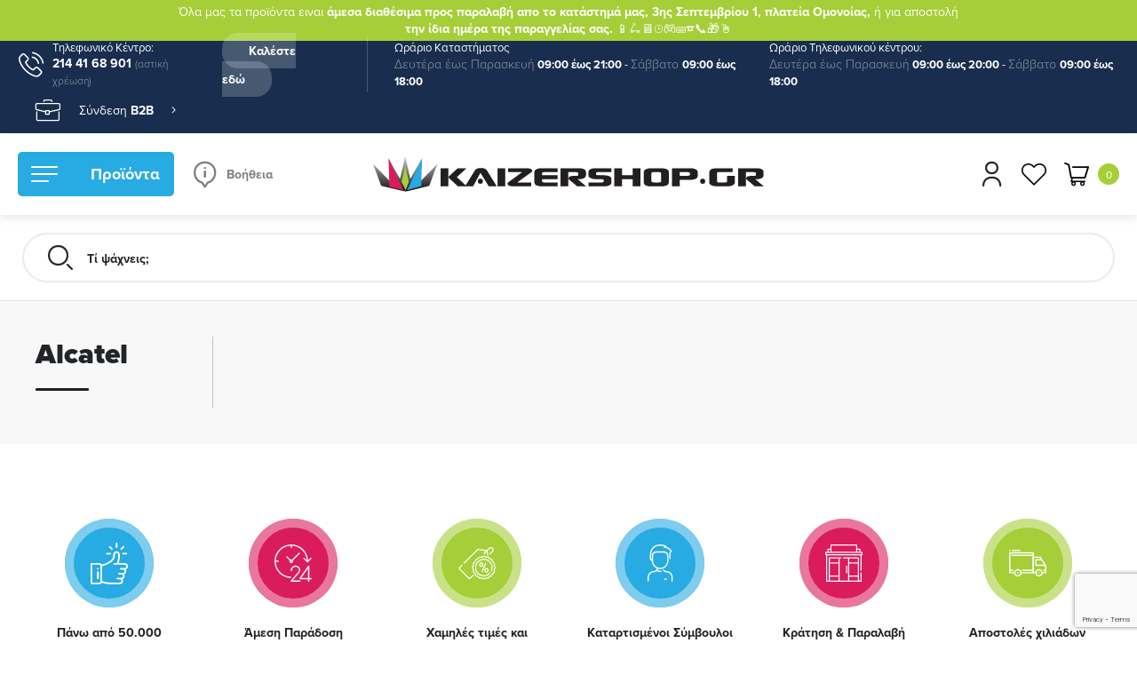

--- FILE ---
content_type: text/html; charset=utf-8
request_url: https://www.kaizershop.gr/alcatel
body_size: 17898
content:
<!doctype html>
<!--[if IE]><![endif]-->
<!--[if IE 8 ]><html dir="ltr" lang="el" class="ie8"><![endif]-->
<!--[if IE 9 ]><html dir="ltr" lang="el" class="ie9"><![endif]-->
<!--[if (gt IE 9)|!(IE)]><!-->
<html dir="ltr" lang="el" class=" chrome">
<!--<![endif]-->
<head>
	<meta charset="UTF-8" />
	<meta name="viewport" content="width=device-width, initial-scale=1">
	<meta name="theme-color" content="#192E4E" />
	<meta http-equiv="X-UA-Compatible" content="IE=edge">
	<title>Alcatel</title>
	<base href="https://www.kaizershop.gr/" />
		
	<!-- OG Meta Tags -->
	<meta property="og:url"         content="https://www.kaizershop.gr/" />
	<meta property="og:title"       content="Alcatel" />
	<meta property="og:description" content="" />
	<meta property="og:image"       content="https://www.kaizershop.gr/image/src/kaizershop-logo.svg" />
	<!-- OG Meta Tags -->

	<link href="catalog/view/theme/hotheme/assets/css/bootstrap.min.css?v=100000160" rel="stylesheet">

	<link href="catalog/view/theme/hotheme/assets/css/icons.min.css?v=100000160" rel="stylesheet">
	<link href="catalog/view/theme/hotheme/assets/css/burger.css?v=100000160" rel="stylesheet">
	<link href="catalog/view/theme/hotheme/assets/plugins/fancybox/jquery.fancybox.min.css?v=100000160" rel="stylesheet">

	<link href="catalog/view/theme/hotheme/assets/plugins/mmenu/jquery.mmenu.css?v=100000160" rel="stylesheet">
	<link href="catalog/view/theme/hotheme/assets/plugins/mmenu/jquery.mmenu.all.css?v=100000160" rel="stylesheet">

			<link href="catalog/view/javascript/jquery/rangeslider/ion.rangeSlider.min.css" type="text/css" rel="stylesheet" media="screen" />
			<link href="catalog/view/javascript/jquery/swiper/css/swiper.min.css" type="text/css" rel="stylesheet" media="screen" />
	
	<!-- Font Typekit -->
	<link rel="stylesheet" href="https://use.typekit.net/tup6rfr.css">
	<!-- Font Typekit -->

	<link href="catalog/view/theme/hotheme/assets/css/stylesheet.css?v=100000160" rel="stylesheet">
	<link href="catalog/view/theme/hotheme/assets/css/override.css?v=100000160" rel="stylesheet">
	<link href="catalog/view/theme/hotheme/assets/css/print.css?v=100000160" rel="stylesheet">
	<link href="catalog/view/theme/hotheme/assets/menu-icons/css/menu-icons.css" rel="stylesheet">
	<link href="catalog/view/theme/hotheme/assets/css/responsive.css?v=100000160" rel="stylesheet">
	<link href="catalog/view/theme/hotheme/assets/css/custom.css?v=100000160" rel="stylesheet">

	<script src="catalog/view/theme/hotheme/assets/js/jquery.min.js?v=100000160" type="text/javascript"></script>
	<script src="catalog/view/theme/hotheme/assets/js/popper.min.js?v=100000160" type="text/javascript"></script>
	<script src="catalog/view/theme/hotheme/assets/plugins/fancybox/jquery.fancybox.min.js?v=100000160" type="text/javascript"></script>
	<script src="catalog/view/theme/hotheme/assets/js/bootstrap.min.js?v=100000160" type="text/javascript"></script>
	<script src="catalog/view/theme/hotheme/assets/js/imagesloaded.js?v=100000160" type="text/javascript"></script>

	<script src="catalog/view/theme/hotheme/assets/js/burger.js?v=100000160" type="text/javascript"></script>
	<script src="catalog/view/theme/hotheme/assets/plugins/mmenu/jquery.mmenu.js?v=100000160" type="text/javascript"></script>
	<script src="catalog/view/theme/hotheme/assets/plugins/mmenu/jquery.mmenu.all.js?v=100000160" type="text/javascript"></script>
	
	<script type="text/javascript" src="https://app.findbar.io/js/kaizershop.gr/findbar.js" async></script>

			<script src="catalog/view/javascript/jquery/rangeslider/ion.rangeSlider.min.js" type="text/javascript"></script>
			<script src="catalog/view/javascript/sm_monit_0ac7ee9ff791ae76_0.js" type="text/javascript"></script>
			<script src="catalog/view/javascript/jquery/swiper/js/swiper.jquery.js" type="text/javascript"></script>
			<script src="catalog/view/javascript/jquery/countdown.js" type="text/javascript"></script>
	
	<script src="catalog/view/theme/hotheme/assets/js/common.js?v=100000160" type="text/javascript"></script>

			<link href="https://www.kaizershop.gr/alcatel" rel="canonical" />
			<link href="https://www.kaizershop.gr/image/catalog/FAVICON/favicon-icon-100x100.png" rel="icon" />
				
	
	<!-- Mailchimp -->
	<script id="mcjs">!function(c,h,i,m,p){m=c.createElement(h),p=c.getElementsByTagName(h)[0],m.async=1,m.src=i,p.parentNode.insertBefore(m,p)}(document,"script","https://chimpstatic.com/mcjs-connected/js/users/684c6fea63291c227e5279529/f5f0e7fbcda5ce06539d8340c.js");</script>
	<!-- End mailchimp -->
	
	<!-- Criteo Loader File -->	
	<script type="text/javascript" src="//dynamic.criteo.com/js/ld/ld.js?a=86548" async="true"></script>
	<!-- END Criteo Loader File -->
		<script src="https://www.google.com/recaptcha/api.js?render=6Ld7BZwqAAAAAMso1yzfXAzer8GiAuptqQGPK6yO"></script>
	
<script src="catalog/view/javascript/live_search/live_search.js?v=2"></script>
<script type="text/javascript"><!--
$(document).ready(function() {
var options = {"text_view_all_results":"\u0394\u03b5\u03c2 \u03cc\u03bb\u03b1 \u03c4\u03b1 \u03b1\u03c0\u03bf\u03c4\u03b5\u03bb\u03ad\u03c3\u03bc\u03b1\u03c4\u03b1","text_empty":"\u0394\u03b5\u03bd \u03c0\u03c1\u03bf\u03ad\u03ba\u03c5\u03c8\u03b1\u03bd \u03c0\u03c1\u03bf\u03ca\u03cc\u03bd\u03c4\u03b1 \u03b1\u03c0\u03cc \u03c4\u03b1 \u03ba\u03c1\u03b9\u03c4\u03ae\u03c1\u03b9\u03b1 \u03b1\u03bd\u03b1\u03b6\u03ae\u03c4\u03b7\u03c3\u03b7\u03c2.","text_product_code":"text_product_code","module_live_search_show_image":"1","module_live_search_show_price":"1","module_live_search_show_description":"0","module_live_search_min_length":"1","module_live_search_show_add_button":"1"};
LiveSearchJs.init(options); 
});
//--></script>
<meta name="twitter:card" content="summary" />
<meta name="twitter:title" content="Alcatel" />
<meta name="twitter:domain" content="https://www.kaizershop.gr/alcatel" />
<meta name="twitter:image" content="https://www.kaizershop.gr/image/cache/catalog/0manufacturers/alcatel-1200x638.jpg" />
<meta property="twitter:image:width" content="1200" />
<meta property="twitter:image:height" content="638" />
<meta property="og:type" content="product" />
<meta property="og:title" content="Alcatel" />
<meta property="og:url" content="https://www.kaizershop.gr/alcatel" />
<meta property="og:image" content="https://www.kaizershop.gr/image/cache/catalog/0manufacturers/alcatel-1200x638.jpg" />
<meta property="og:image:url" content="https://www.kaizershop.gr/image/cache/catalog/0manufacturers/alcatel-1200x638.jpg" />
<meta property="og:image:width" content="1200" />
<meta property="og:image:height" content="638" />
<meta property="fb:app_id" content="275227312546284" />
<meta name="twitter:creator" content="@KaizerShop" />
<meta name="twitter:site" content="@KaizerShop" />

</head>


<body id="body" class="product_manufacturer_info">   <noscript><iframe src="https://www.googletagmanager.com/ns.html?id=GTM-54CJ7FRD" height="0" width="0" style="display:none;visibility:hidden"></iframe></noscript>  	<div class="wrapper">
		<header id="header">
			<div class="header-notice">
				<div>
					<!--<i class="far fa-exclamation-triangle"></i> -->
					<span style="text-align:center;">
					Όλα μας τα προϊόντα ειναι <b>άμεσα διαθέσιμα προς παραλαβή απο το κατάστημά μας, 3ης Σεπτεμβρίου 1, πλατεία Ομονοίας,</b> ή για αποστολή<br/>
					<b>την ίδια ημέρα της παραγγελίας σας.</b> 📱🛴🖥⌚️🎮⌨️☎️📞🎁🖱
					
					</span>
				</div>
			</div>
								<div class="header-top-bar align-items-center">
						<div class="container">
							<div class="row justify-content-between">
								<div class="header-top-bar-block-1 header-top-bar-block">
																			<div class="d-flex align-items-center">
											<span class="icon-phone-call d-flex"></span>
											<div class="header-order-wrapper">
																									<span class="header-order-label">Τηλεφωνικό Κέντρο:</span>
												 
																									<span class="header-order-phone">214 41 68 901 <span class="charge_text">(αστική χρέωση)</span></span>
																							</div>
										</div>
																												<div class="call_button">
											<a href="tel:0030214 41 68 901">Καλέστε εδώ</a>
										</div>
																												<div class="header-open-wrapper">
											<!-- <span class="header-open-label">Ωράριο Τηλ.Κέντρου και καταστήματος:</span>
											<span class="header-open-text"><p><i>Δευτέρα έως Παρασκευή</i><b> 09:00 έως 21:00&nbsp;</b>- <i>Σάββατο&nbsp;</i><b>09:00 έως 18:00</b><br></p></span> -->
											<span class="header-open-label">Ωράριο Καταστήματος</span>
											<span class="header-open-text"><p><i>Δευτέρα έως Παρασκευή</i><b> 09:00 έως 21:00&nbsp;</b>- <i>Σάββατο&nbsp;</i><b>09:00 έως 18:00</b><br></p></span>
										</div>
										<div class="header-open-wrapper">
											<!-- <span class="header-open-label">Ωράριο Τηλ.Κέντρου και καταστήματος:</span>
											<span class="header-open-text"><p><i>Δευτέρα έως Παρασκευή</i><b> 09:00 έως 21:00&nbsp;</b>- <i>Σάββατο&nbsp;</i><b>09:00 έως 18:00</b><br></p></span> -->
											<span class="header-open-label">Ωράριο Τηλεφωνικού κέντρου:</span>
											<span class="header-open-text">
											<p><i>Δευτέρα έως Παρασκευή</i><b> 09:00 έως 20:00&nbsp;</b>- <i>Σάββατο&nbsp;</i><b>09:00 έως 18:00</b><br></p>
											</span>
										</div>
																	</div>
								<div class="header-top-bar-block header-top-last-block">
									<a class="header-top-bar-block-2" target="_blank" href="https://b2b.kaizershop.gr/" title="Σύνδεση <strong>Β2Β</strong>">
										<span class="icon-briefcase"></span>
										<span class="header-business-connect">Σύνδεση <strong>Β2Β</strong></span>
										<i class="fal fa-angle-right"></i>
									</a>
								</div>	
							</div>
						</div> 
					</div>
				
		</header>
		
		<div class="header-main"> 
			<div class="container">
				<div class="row">
					<div class="header-main-wrapper justify-content-between">
						<div class="header-main-block-1 header-main-block header-menu col-5">
							<div class="header-main-block header-main-block-left">
								<a href="#" id="desktopMenuToggle" class="mburger mburger--squeeze d-flex align-items-center justify-content-center">
								   <b></b>
								   <b></b>
								   <b></b>
								   <span>Προϊόντα</span>
								</a>
								<div class="info-content">
									<a href="/frequently-asked-questions" title="Βοήθεια">
										<span class="icon-information"></span>
										<span class="text-help-wrapper">
											<span class="text-help-show">Βοήθεια</span>
											<span class="text-help-hide">Δείτε χρήσιμες πληροφορίες&nbsp;<i class="fal fa-angle-right"></i></span>
										</span>
									</a>
								</div>
								<div class="info-content mobile">
									<a href="#" title="Βοήθεια">
										<span class="icon-phone-call d-flex"></span>
									</a>
								</div>
							</div>
						</div>
						<div class="header-main-block-2 header-main-block header-main-block-center header-search d-lg-flex col-2 col-xl-5 col-lg-4">
							<div id="logo">
																											<a href="https://www.kaizershop.gr/index.php?route=common/home"><img src="https://www.kaizershop.gr/image/src/kaizershop-logo.svg" title="Kaizershop.gr" alt="Kaizershop.gr" class="img-fluid" /></a>
									 
								 
							</div>
						</div>
						<div class="header-main-block-3 header-main-block header-main-block-right header-utilities d-lg-flex col-xl-2 col-3 col-lg-3">
							<div id="user" class="header-main-block-user header-main-block-icon">
																	<span class="icon-user">
										<i class="fal fa-angle-down"></i>
									</span>
									<div class="box">
										<div class="box-top">
											<div class="text_login">Καλώς ήρθατε στο Kaizershop.gr</div>
											<div class="button_login">
												<a href="https://www.kaizershop.gr/index.php?route=account/login" title=""><span>ΣΥΝΔΕΣΗ</span><i class="fal fa-angle-right"></i></a>
											</div>
											<div class="box-socials d-flex align-items-center">
												<span class="social-title">Mε social media :</span>
												<span class="social-icon facebook"><i class="fab fa-facebook-f"></i></span>
												<span class="social-icon google"><i class="fab fa-google"></i></span>
											</div>
											<div class="noaccount">
												<div class="text_noaccount">Δεν έχετε λογαριασμό;</div>
												<a href="https://www.kaizershop.gr/index.php?route=account/register" title="ΔΗΜΙΟΥΡΓΙΑ ΛΟΓΑΡΙΑΣΜΟΥ" class="account-register"><span>ΔΗΜΙΟΥΡΓΙΑ ΛΟΓΑΡΙΑΣΜΟΥ</span><i class="fal fa-angle-right"></i></a>
											</div>
										</div>
									</div>
															</div>
							<div id="wish" class="header-main-block-wish header-main-block-icon d-lg-flex d-none">
								<a href="https://www.kaizershop.gr/index.php?route=account/wishlist" >
									<span class="icon-heart"></span>
																	</a>	
							</div>
							<div class="header-main-block-cart cart-icon header-main-block-icon">
								<a data-loading-text="Φόρτωση..." class="menu-cart-icon d-flex align-items-center" href="https://www.kaizershop.gr/index.php?route=checkout/cart">
									<span class="icon-shopping-cart-empty-side-view"></span> 
									<span data-has-total="0" class="ho-total-counter cart-total" id="cart-total">0</span> 
								</a>
							</div>
						</div>
					</div>
				</div>
			</div>

			<div id="desktop-menu">
				<div class="container desktop-menu-container">
					<nav class="main-nav">	
	<div class="navbar-nav main-nav">
									<div class="nav-item sales ">
					<a href="https://www.kaizershop.gr/top-pwliseis-mina" class="nav-link " >

												
						<span class="nav-link-title">
							Top Πωλήσεις Μήνα
						</span>

													<span class="nav-link-desc">
								Τα Bestseller μας
							</span>
											</a>
									</div>
												<div class="nav-item sales ">
					<a href="https://www.kaizershop.gr/accessories/accessories-bluetooth" class="nav-link " >

													<span class="menuc-- menuicon-earphones"></span>
												
						<span class="nav-link-title">
							Bluetooth
						</span>

													<span class="nav-link-desc">
								Απογείωσε τον ήχο σου!
							</span>
											</a>
									</div>
												<div class="nav-item menu-sep ">
					<a href="" class="nav-link " >

												
						<span class="nav-link-title">
							---
						</span>

											</a>
									</div>
												<div class="nav-item   dropdown has-megamenu ">
					<a href="https://www.kaizershop.gr/cell-phones-smartphones" class="nav-link  dropdown-toggle " data-toggle="dropdown">

													<span class="menuc-- menuicon-smartphone"></span>
												
						<span class="nav-link-title">
							Κινητά Τηλέφωνα
						</span>

											</a>
																	 
						 
						<div class="dropdown-menu">
							<div class="dropdown-megamenu-wrap">
							
							<div class="mobile-category-header">
								<i class="far fa-chevron-left"></i> <span>Κινητά Τηλέφωνα</span>
							</div>

															<div class="megamenu-block-row row">
																																																									<div class="megamenu-block-wrap col-12 col-sm-5 ">
									
										<div class="megamenu-block type1 ">
																																																																													 																								<h3 >
																									<span>
																													<a title="Διάλεξε Brand" href="https://www.kaizershop.gr/cell-phones-smartphones">
																												Διάλεξε Brand
																													</a>
																											</span>
																																			</h3>
																						<div class="megamenu-block-content">
																									<ul class="megamenu-categories">
																													<li>
																																<a class="megamenu-category-title-inner" href="https://www.kaizershop.gr/cell-phones-smartphones/cell-phones-smartphones-apple" title="Apple">
																	Apple
																</a>
															</li>
																													<li>
																																<a class="megamenu-category-title-inner" href="https://www.kaizershop.gr/cell-phones-smartphones/cell-phones-smartphones-samsung" title="Samsung">
																	Samsung
																</a>
															</li>
																													<li>
																																<a class="megamenu-category-title-inner" href="https://www.kaizershop.gr/cell-phones-smartphones/cell-phones-smartphones-xiaomi" title="Xiaomi">
																	Xiaomi
																</a>
															</li>
																													<li>
																																<a class="megamenu-category-title-inner" href="https://www.kaizershop.gr/cell-phones-smartphones/realme-mobile-phones" title="Realme">
																	Realme
																</a>
															</li>
																													<li>
																																<a class="megamenu-category-title-inner" href="https://www.kaizershop.gr/cell-phones-smartphones/google-smartphones" title="Google">
																	Google
																</a>
															</li>
																													<li>
																																<a class="megamenu-category-title-inner" href="https://www.kaizershop.gr/cell-phones-smartphones/oneplus-mobiles" title="OnePlus">
																	OnePlus
																</a>
															</li>
																													<li>
																																<a class="megamenu-category-title-inner" href="https://www.kaizershop.gr/cell-phones-smartphones/cell-phones-smartphones-tcl" title="TCL">
																	TCL
																</a>
															</li>
																													<li>
																																<a class="megamenu-category-title-inner" href="https://www.kaizershop.gr/cell-phones-smartphones/cell-phones-smartphones-dual" title="Δίκαρτα">
																	Δίκαρτα
																</a>
															</li>
																													<li>
																																<a class="megamenu-category-title-inner" href="https://www.kaizershop.gr/cell-phones-smartphones/kinita-tilefwna-gia-ilikiwmenous" title="Συσκευές για ηλικιωμένους">
																	Συσκευές για ηλικιωμένους
																</a>
															</li>
																													<li>
																																<a class="megamenu-category-title-inner" href="https://www.kaizershop.gr/cell-phones-smartphones/cell-phones-smartphones-huawei" title="Huawei">
																	Huawei
																</a>
															</li>
																													<li>
																																<a class="megamenu-category-title-inner" href="https://www.kaizershop.gr/cell-phones-smartphones/cell-phones-smartphones-caterpillar" title="Caterpillar">
																	Caterpillar
																</a>
															</li>
																													<li>
																																<a class="megamenu-category-title-inner" href="https://www.kaizershop.gr/cell-phones-smartphones/cell-phones-smartphones-nokia" title="Nokia">
																	Nokia
																</a>
															</li>
																											</ul>
													<div class="menu-all-mobile">
														<a href="https://www.kaizershop.gr/cell-phones-smartphones">
															<span>Δες τα όλα</span><i class="far fa-chevron-right"></i>
														</a>
													</div>
																																																												
																							</div>
										</div>											
																</div>
								 
																																																	<div class="megamenu-block-wrap col-12 col-sm-5 ">
									
										<div class="megamenu-block type6 ">
																																																						 																								<h3 >
																									<span>
																												Σχετικά Προϊόντα
																											</span>
																																			</h3>
																						<div class="megamenu-block-content">
																																																												
																																							<div class="menu-related-category-block">
															<h3>
																<a href="https://www.kaizershop.gr/accessories" title="Αξεσουάρ">
																	Αξεσουάρ
																</a>
															</h3>
																															<ul class="menu-related-category-children">
																																			<li>
																			<a href="https://www.kaizershop.gr/accessories/accessories-chargers" title="Φορτιστές">
																			Φορτιστές
																			</a>	
																		</li>
																																			<li>
																			<a href="https://www.kaizershop.gr/accessories/accessories-cases" title="Θήκες">
																			Θήκες
																			</a>	
																		</li>
																																			<li>
																			<a href="https://www.kaizershop.gr/accessories/power-banks" title="Power Banks">
																			Power Banks
																			</a>	
																		</li>
																																			<li>
																			<a href="https://www.kaizershop.gr/accessories/accessories-bluetooth" title="Bluetooth">
																			Bluetooth
																			</a>	
																		</li>
																																	</ul>
																													</div>
																																				</div>
										</div>											
																</div>
								 
																																																	<div class="megamenu-block-wrap col-12 col-sm-2 ">
									
										<div class="megamenu-block type3 ">
																																																						 																								<h3 >
																									<span>
																												Banners
																											</span>
																																			</h3>
																						<div class="megamenu-block-content">
																																																	<div class="megamenu-module">
														<div id="banner0" class="banner-container module-wrapper row ">

		

	<div class="container module-container">
					<div class="banner-row">
									<div class="banner-col col-12 col-sm-12">
																					<a class="banner-item  banner-image-center   banner-text-under-image " href="/index.php?route=product/search&amp;search=oneplus%20nord">
																<div class="banner-image">
										<img src="https://www.kaizershop.gr/image/cache/catalog/Banner-cr-297x420.png" alt="" class="img-fluid" />
									</div>
																			<div class="banner-caption">
																																																								<div class="banner-readmore">
													<div class="generic-button">ΔΕΣ ΤΟ ΕΔΩ</div>
												</div>
																					</div>
																								</a>
											
											</div>
							</div>
					<div class="banner-row">
									<div class="banner-col col-12 col-sm-12">
																					<a class="banner-item  banner-image-center   banner-text-under-image " href="/index.php?route=product/search&amp;search=realme">
																<div class="banner-image">
										<img src="https://www.kaizershop.gr/image/cache/catalog/Banner%202-cr-297x420.png" alt="" class="img-fluid" />
									</div>
																			<div class="banner-caption">
																																																								<div class="banner-readmore">
													<div class="generic-button">ΔΕΣ ΤΟ ΕΔΩ</div>
												</div>
																					</div>
																								</a>
											
											</div>
							</div>
			</div>
</div>

													</div>
																																				
																							</div>
										</div>											
																</div>
								 
																</div>
																					<div class="nav-item-bottom menu-all-desktop">
								<a href="https://www.kaizershop.gr/cell-phones-smartphones">
									<span>Δες τα όλα</span><i class="far fa-chevron-right"></i>
								</a>
							</div>
							</div>
						</div>
									</div>
												<div class="nav-item   dropdown has-megamenu ">
					<a href="https://www.kaizershop.gr/tablets" class="nav-link  dropdown-toggle " data-toggle="dropdown">

													<span class="menuc-- menuicon-tablet"></span>
												
						<span class="nav-link-title">
							Tablets
						</span>

											</a>
																	 
						 
						<div class="dropdown-menu">
							<div class="dropdown-megamenu-wrap">
							
							<div class="mobile-category-header">
								<i class="far fa-chevron-left"></i> <span>Tablets</span>
							</div>

															<div class="megamenu-block-row row">
																																																									<div class="megamenu-block-wrap col-12 col-sm-4 ">
									
										<div class="megamenu-block type1 ">
																																																																													 																								<h3 >
																									<span>
																													<a title="Διάλεξε Λειτουργικό" href="https://www.kaizershop.gr/tablets">
																												Διάλεξε Λειτουργικό
																													</a>
																											</span>
																																			</h3>
																						<div class="megamenu-block-content">
																									<ul class="megamenu-categories">
																													<li>
																																<a class="megamenu-category-title-inner" href="https://www.kaizershop.gr/tablets/tablets-ios" title="iOS">
																	iOS
																</a>
															</li>
																													<li>
																																<a class="megamenu-category-title-inner" href="https://www.kaizershop.gr/tablets/tablets-android" title="Android">
																	Android
																</a>
															</li>
																											</ul>
													<div class="menu-all-mobile">
														<a href="https://www.kaizershop.gr/tablets">
															<span>Δες τα όλα</span><i class="far fa-chevron-right"></i>
														</a>
													</div>
																																																												
																							</div>
										</div>											
																</div>
								 
																																																	<div class="megamenu-block-wrap col-12 col-sm-6 ">
									
										<div class="megamenu-block type6 ">
																																																						 																								<h3 >
																									<span>
																												Σχετικά Προϊόντα
																											</span>
																																			</h3>
																						<div class="megamenu-block-content">
																																																												
																																							<div class="menu-related-category-block">
															<h3>
																<a href="https://www.kaizershop.gr/accessories" title="Αξεσουάρ">
																	Αξεσουάρ
																</a>
															</h3>
																															<ul class="menu-related-category-children">
																																			<li>
																			<a href="https://www.kaizershop.gr/accessories/accessories-tablets" title="Αξεσουάρ Tablet">
																			Αξεσουάρ Tablet
																			</a>	
																		</li>
																																	</ul>
																													</div>
																																				</div>
										</div>											
																</div>
								 
																																																	<div class="megamenu-block-wrap col-12 col-sm-2 ">
									
										<div class="megamenu-block type3 ">
																																																						 																								<h3 >
																									<span>
																												Banners
																											</span>
																																			</h3>
																						<div class="megamenu-block-content">
																																																	<div class="megamenu-module">
														<div id="banner1" class="banner-container module-wrapper row ">

		

	<div class="container module-container">
					<div class="banner-row">
									<div class="banner-col col-12 col-sm-12">
																					<a class="banner-item  banner-image-center   banner-text-under-image " href="/index.php?route=product/search&amp;search=oneplus%20nord">
																<div class="banner-image">
										<img src="https://www.kaizershop.gr/image/cache/catalog/Banner-cr-297x420.png" alt="" class="img-fluid" />
									</div>
																			<div class="banner-caption">
																																																								<div class="banner-readmore">
													<div class="generic-button">ΔΕΣ ΤΟ ΕΔΩ</div>
												</div>
																					</div>
																								</a>
											
											</div>
							</div>
					<div class="banner-row">
									<div class="banner-col col-12 col-sm-12">
																					<a class="banner-item  banner-image-center   banner-text-under-image " href="/index.php?route=product/search&amp;search=realme">
																<div class="banner-image">
										<img src="https://www.kaizershop.gr/image/cache/catalog/Banner%202-cr-297x420.png" alt="" class="img-fluid" />
									</div>
																			<div class="banner-caption">
																																																								<div class="banner-readmore">
													<div class="generic-button">ΔΕΣ ΤΟ ΕΔΩ</div>
												</div>
																					</div>
																								</a>
											
											</div>
							</div>
			</div>
</div>

													</div>
																																				
																							</div>
										</div>											
																</div>
								 
																</div>
																					<div class="nav-item-bottom menu-all-desktop">
								<a href="https://www.kaizershop.gr/tablets">
									<span>Δες τα όλα</span><i class="far fa-chevron-right"></i>
								</a>
							</div>
							</div>
						</div>
									</div>
												<div class="nav-item   dropdown has-megamenu ">
					<a href="https://www.kaizershop.gr/gia-to-spiti" class="nav-link  dropdown-toggle " data-toggle="dropdown">

													<span class="menuc-- menuicon-house"></span>
												
						<span class="nav-link-title">
							Για το Σπίτι
						</span>

											</a>
																	 
						 
						<div class="dropdown-menu">
							<div class="dropdown-megamenu-wrap">
							
							<div class="mobile-category-header">
								<i class="far fa-chevron-left"></i> <span>Για το Σπίτι</span>
							</div>

															<div class="megamenu-block-row row">
																																																									<div class="megamenu-block-wrap col-12 col-sm-6 ">
									
										<div class="megamenu-block type1 ">
																																																																													 																								<h3 >
																									<span>
																													<a title="Υποκατηγορίες" href="https://www.kaizershop.gr/gia-to-spiti">
																												Υποκατηγορίες
																													</a>
																											</span>
																																			</h3>
																						<div class="megamenu-block-content">
																									<ul class="megamenu-categories">
																													<li>
																																<a class="megamenu-category-title-inner" href="https://www.kaizershop.gr/gia-to-spiti/tv" title="Τηλεοράσεις">
																	Τηλεοράσεις
																</a>
															</li>
																													<li>
																																<a class="megamenu-category-title-inner" href="https://www.kaizershop.gr/gia-to-spiti/oikiakes-siskeues" title="Οικιακές Συσκευές">
																	Οικιακές Συσκευές
																</a>
															</li>
																													<li>
																																<a class="megamenu-category-title-inner" href="https://www.kaizershop.gr/gia-to-spiti/zigaries" title="Έξυπνες Ζυγαριές">
																	Έξυπνες Ζυγαριές
																</a>
															</li>
																													<li>
																																<a class="megamenu-category-title-inner" href="https://www.kaizershop.gr/gia-to-spiti/smart-vacuums" title="Έξυπνες Σκούπες">
																	Έξυπνες Σκούπες
																</a>
															</li>
																													<li>
																																<a class="megamenu-category-title-inner" href="https://www.kaizershop.gr/gia-to-spiti/sound-systems" title="Ηχοσυστήματα">
																	Ηχοσυστήματα
																</a>
															</li>
																													<li>
																																<a class="megamenu-category-title-inner" href="https://www.kaizershop.gr/gia-to-spiti/mixanes-espresso" title="Καφετιέρες και Espresso Machines">
																	Καφετιέρες και Espresso Machines
																</a>
															</li>
																													<li>
																																<a class="megamenu-category-title-inner" href="https://www.kaizershop.gr/gia-to-spiti/elegxos-ygrasias" title="Έλεγχος υγρασίας">
																	Έλεγχος υγρασίας
																</a>
															</li>
																													<li>
																																<a class="megamenu-category-title-inner" href="https://www.kaizershop.gr/gia-to-spiti/blenders" title="Μπλέντερ">
																	Μπλέντερ
																</a>
															</li>
																													<li>
																																<a class="megamenu-category-title-inner" href="https://www.kaizershop.gr/gia-to-spiti/skoupes" title="Σκούπες">
																	Σκούπες
																</a>
															</li>
																													<li>
																																<a class="megamenu-category-title-inner" href="https://www.kaizershop.gr/gia-to-spiti/toasters" title="Τοστιέρες">
																	Τοστιέρες
																</a>
															</li>
																													<li>
																																<a class="megamenu-category-title-inner" href="https://www.kaizershop.gr/gia-to-spiti/fournoi-pizza" title="Φούρνοι για Pizza">
																	Φούρνοι για Pizza
																</a>
															</li>
																													<li>
																																<a class="megamenu-category-title-inner" href="https://www.kaizershop.gr/gia-to-spiti/kettles" title="Kettles">
																	Kettles
																</a>
															</li>
																													<li>
																																<a class="megamenu-category-title-inner" href="https://www.kaizershop.gr/gia-to-spiti/fryers" title="Fryers">
																	Fryers
																</a>
															</li>
																													<li>
																																<a class="megamenu-category-title-inner" href="https://www.kaizershop.gr/gia-to-spiti/thermansi-psiksi-spitiou" title="Θέρμανση και Ψύξη Σπιτιού">
																	Θέρμανση και Ψύξη Σπιτιού
																</a>
															</li>
																													<li>
																																<a class="megamenu-category-title-inner" href="https://www.kaizershop.gr/gia-to-spiti/pagwtomixanes" title="Παγωτομηχανές">
																	Παγωτομηχανές
																</a>
															</li>
																													<li>
																																<a class="megamenu-category-title-inner" href="https://www.kaizershop.gr/gia-to-spiti/air-purifiers" title="Air Purifiers">
																	Air Purifiers
																</a>
															</li>
																													<li>
																																<a class="megamenu-category-title-inner" href="https://www.kaizershop.gr/gia-to-spiti/syskeues-smart-home" title="Smart Home">
																	Smart Home
																</a>
															</li>
																													<li>
																																<a class="megamenu-category-title-inner" href="https://www.kaizershop.gr/gia-to-spiti/eidi-kouzinas" title="Είδη Κουζίνας">
																	Είδη Κουζίνας
																</a>
															</li>
																													<li>
																																<a class="megamenu-category-title-inner" href="https://www.kaizershop.gr/index.php?route=product/category&amp;path=114_314" title="Φούρνοι Μικροκυμάτων">
																	Φούρνοι Μικροκυμάτων
																</a>
															</li>
																													<li>
																																<a class="megamenu-category-title-inner" href="https://www.kaizershop.gr/gia-to-spiti/landline-ensirmata-asirmata-tilefona" title="Ασύρματα - Ενσύρματα Τηλέφωνα">
																	Ασύρματα - Ενσύρματα Τηλέφωνα
																</a>
															</li>
																													<li>
																																<a class="megamenu-category-title-inner" href="https://www.kaizershop.gr/gia-to-spiti/printers" title="Εκτυπωτές">
																	Εκτυπωτές
																</a>
															</li>
																													<li>
																																<a class="megamenu-category-title-inner" href="https://www.kaizershop.gr/gia-to-spiti/beauth-health" title="Συσκευές Περιποίησης">
																	Συσκευές Περιποίησης
																</a>
															</li>
																													<li>
																																<a class="megamenu-category-title-inner" href="https://www.kaizershop.gr/gia-to-spiti/fwtistika" title="Φωτιστικά">
																	Φωτιστικά
																</a>
															</li>
																													<li>
																																<a class="megamenu-category-title-inner" href="https://www.kaizershop.gr/gia-to-spiti/security-cameras" title="Security Cameras">
																	Security Cameras
																</a>
															</li>
																													<li>
																																<a class="megamenu-category-title-inner" href="https://www.kaizershop.gr/gia-to-spiti/wifi-extenders" title="Wifi Extenders">
																	Wifi Extenders
																</a>
															</li>
																													<li>
																																<a class="megamenu-category-title-inner" href="https://www.kaizershop.gr/gia-to-spiti/antallaktika-replacement-parts" title="Ανταλλακτικά">
																	Ανταλλακτικά
																</a>
															</li>
																													<li>
																																<a class="megamenu-category-title-inner" href="https://www.kaizershop.gr/gia-to-spiti/polympriza" title="Πολυμπριζα">
																	Πολυμπριζα
																</a>
															</li>
																													<li>
																																<a class="megamenu-category-title-inner" href="https://www.kaizershop.gr/gia-to-spiti/routers" title="Routers">
																	Routers
																</a>
															</li>
																													<li>
																																<a class="megamenu-category-title-inner" href="https://www.kaizershop.gr/gia-to-spiti/switches" title="Switches">
																	Switches
																</a>
															</li>
																													<li>
																																<a class="megamenu-category-title-inner" href="https://www.kaizershop.gr/gia-to-spiti/powerlin-connection" title="Powerline Connection">
																	Powerline Connection
																</a>
															</li>
																											</ul>
													<div class="menu-all-mobile">
														<a href="https://www.kaizershop.gr/gia-to-spiti">
															<span>Δες τα όλα</span><i class="far fa-chevron-right"></i>
														</a>
													</div>
																																																												
																							</div>
										</div>											
																</div>
								 
																</div>
																					<div class="nav-item-bottom menu-all-desktop">
								<a href="https://www.kaizershop.gr/gia-to-spiti">
									<span>Δες τα όλα</span><i class="far fa-chevron-right"></i>
								</a>
							</div>
							</div>
						</div>
									</div>
												<div class="nav-item   dropdown has-megamenu ">
					<a href="https://www.kaizershop.gr/tech-gadgets" class="nav-link  dropdown-toggle " data-toggle="dropdown">

													<span class="menuc-- menuicon-camera"></span>
												
						<span class="nav-link-title">
							Gadgets
						</span>

											</a>
																	 
						 
						<div class="dropdown-menu">
							<div class="dropdown-megamenu-wrap">
							
							<div class="mobile-category-header">
								<i class="far fa-chevron-left"></i> <span>Gadgets</span>
							</div>

															<div class="megamenu-block-row row">
																																																									<div class="megamenu-block-wrap col-12 col-sm-5 ">
									
										<div class="megamenu-block type1 ">
																																																																													 																								<h3 >
																									<span>
																													<a title="Διάλεξε Gadget" href="https://www.kaizershop.gr/tech-gadgets">
																												Διάλεξε Gadget
																													</a>
																											</span>
																																			</h3>
																						<div class="megamenu-block-content">
																									<ul class="megamenu-categories">
																													<li>
																																<a class="megamenu-category-title-inner" href="https://www.kaizershop.gr/tech-gadgets/accessories-smartwatches" title="Smartwatches">
																	Smartwatches
																</a>
															</li>
																													<li>
																																<a class="megamenu-category-title-inner" href="https://www.kaizershop.gr/tech-gadgets/smartwatches-accessories" title="Αξεσουάρ Smartwatches">
																	Αξεσουάρ Smartwatches
																</a>
															</li>
																													<li>
																																<a class="megamenu-category-title-inner" href="https://www.kaizershop.gr/tech-gadgets/compressor" title="Κομπρεσέρ Αέρος">
																	Κομπρεσέρ Αέρος
																</a>
															</li>
																													<li>
																																<a class="megamenu-category-title-inner" href="https://www.kaizershop.gr/tech-gadgets/accessories-hoverboards-scooters" title="Hoverboards - Scooters">
																	Hoverboards - Scooters
																</a>
															</li>
																													<li>
																																<a class="megamenu-category-title-inner" href="https://www.kaizershop.gr/tech-gadgets/antallaktika-hoverboards-scooters" title="Ανταλλακτικά Hoverboards - Scooters">
																	Ανταλλακτικά Hoverboards - Scooters
																</a>
															</li>
																													<li>
																																<a class="megamenu-category-title-inner" href="https://www.kaizershop.gr/tech-gadgets/lego-games" title="Legos">
																	Legos
																</a>
															</li>
																													<li>
																																<a class="megamenu-category-title-inner" href="https://www.kaizershop.gr/tech-gadgets/paixnidia" title="Παιδικά Παιχνίδια">
																	Παιδικά Παιχνίδια
																</a>
															</li>
																													<li>
																																<a class="megamenu-category-title-inner" href="https://www.kaizershop.gr/tech-gadgets/accessories-action-cams" title="Action Cams">
																	Action Cams
																</a>
															</li>
																													<li>
																																<a class="megamenu-category-title-inner" href="https://www.kaizershop.gr/tech-gadgets/axesouar-cameron" title="Αξεσουάρ καμερών">
																	Αξεσουάρ καμερών
																</a>
															</li>
																													<li>
																																<a class="megamenu-category-title-inner" href="https://www.kaizershop.gr/tech-gadgets/backpacks" title="Backpacks">
																	Backpacks
																</a>
															</li>
																													<li>
																																<a class="megamenu-category-title-inner" href="https://www.kaizershop.gr/tech-gadgets/sxolika" title="Σχολικά Είδη">
																	Σχολικά Είδη
																</a>
															</li>
																													<li>
																																<a class="megamenu-category-title-inner" href="https://www.kaizershop.gr/tech-gadgets/ergaleia" title="Εργαλεία">
																	Εργαλεία
																</a>
															</li>
																											</ul>
													<div class="menu-all-mobile">
														<a href="https://www.kaizershop.gr/tech-gadgets">
															<span>Δες τα όλα</span><i class="far fa-chevron-right"></i>
														</a>
													</div>
																																																												
																							</div>
										</div>											
																</div>
								 
																																																	<div class="megamenu-block-wrap col-12 col-sm-5 ">
									
										<div class="megamenu-block  ">
																																																							<div class="megamenu-block-content">
																																																												
																							</div>
										</div>											
																</div>
								 
																																																	<div class="megamenu-block-wrap col-12 col-sm-2 ">
									
										<div class="megamenu-block type3 ">
																																																						 																								<h3 >
																									<span>
																												Banners
																											</span>
																																			</h3>
																						<div class="megamenu-block-content">
																																																	<div class="megamenu-module">
														<div id="banner2" class="banner-container module-wrapper row ">

		

	<div class="container module-container">
					<div class="banner-row">
									<div class="banner-col col-12 col-sm-12">
																					<a class="banner-item  banner-image-center   banner-text-under-image " href="/index.php?route=product/search&amp;search=oneplus%20nord">
																<div class="banner-image">
										<img src="https://www.kaizershop.gr/image/cache/catalog/Banner-cr-297x420.png" alt="" class="img-fluid" />
									</div>
																			<div class="banner-caption">
																																																								<div class="banner-readmore">
													<div class="generic-button">ΔΕΣ ΤΟ ΕΔΩ</div>
												</div>
																					</div>
																								</a>
											
											</div>
							</div>
					<div class="banner-row">
									<div class="banner-col col-12 col-sm-12">
																					<a class="banner-item  banner-image-center   banner-text-under-image " href="/index.php?route=product/search&amp;search=realme">
																<div class="banner-image">
										<img src="https://www.kaizershop.gr/image/cache/catalog/Banner%202-cr-297x420.png" alt="" class="img-fluid" />
									</div>
																			<div class="banner-caption">
																																																								<div class="banner-readmore">
													<div class="generic-button">ΔΕΣ ΤΟ ΕΔΩ</div>
												</div>
																					</div>
																								</a>
											
											</div>
							</div>
			</div>
</div>

													</div>
																																				
																							</div>
										</div>											
																</div>
								 
																</div>
																					<div class="nav-item-bottom menu-all-desktop">
								<a href="https://www.kaizershop.gr/tech-gadgets">
									<span>Δες τα όλα</span><i class="far fa-chevron-right"></i>
								</a>
							</div>
							</div>
						</div>
									</div>
												<div class="nav-item   dropdown has-megamenu ">
					<a href="https://www.kaizershop.gr/accessories" class="nav-link  dropdown-toggle " data-toggle="dropdown">

													<span class="menuc-- menuicon-phone-charger"></span>
												
						<span class="nav-link-title">
							Αξεσουάρ
						</span>

											</a>
																	 
						 
						<div class="dropdown-menu">
							<div class="dropdown-megamenu-wrap">
							
							<div class="mobile-category-header">
								<i class="far fa-chevron-left"></i> <span>Αξεσουάρ</span>
							</div>

															<div class="megamenu-block-row row">
																																																									<div class="megamenu-block-wrap col-12 col-sm-5 ">
									
										<div class="megamenu-block type1 ">
																																																																													 																								<h3 >
																									<span>
																													<a title="Διάλεξε Αξεσουάρ" href="https://www.kaizershop.gr/accessories">
																												Διάλεξε Αξεσουάρ
																													</a>
																											</span>
																																			</h3>
																						<div class="megamenu-block-content">
																									<ul class="megamenu-categories">
																													<li>
																																<a class="megamenu-category-title-inner" href="https://www.kaizershop.gr/accessories/kalwdia-fortisis-dedomenwn" title="Καλώδια Φόρτισης - Δεδομένων">
																	Καλώδια Φόρτισης - Δεδομένων
																</a>
															</li>
																													<li>
																																<a class="megamenu-category-title-inner" href="https://www.kaizershop.gr/accessories/accessories-chargers" title="Φορτιστές">
																	Φορτιστές
																</a>
															</li>
																													<li>
																																<a class="megamenu-category-title-inner" href="https://www.kaizershop.gr/accessories/accessories-cases" title="Θήκες">
																	Θήκες
																</a>
															</li>
																													<li>
																																<a class="megamenu-category-title-inner" href="https://www.kaizershop.gr/accessories/tempered-glasses-prostasia-othonis" title="Tempered Glass">
																	Tempered Glass
																</a>
															</li>
																													<li>
																																<a class="megamenu-category-title-inner" href="https://www.kaizershop.gr/accessories/accessories-memory-cards" title="Κάρτες Μνήμης">
																	Κάρτες Μνήμης
																</a>
															</li>
																													<li>
																																<a class="megamenu-category-title-inner" href="https://www.kaizershop.gr/accessories/micro-sd-cards" title="Κάρτες Micro SD">
																	Κάρτες Micro SD
																</a>
															</li>
																													<li>
																																<a class="megamenu-category-title-inner" href="https://www.kaizershop.gr/accessories/batteries" title="Batteries">
																	Batteries
																</a>
															</li>
																													<li>
																																<a class="megamenu-category-title-inner" href="https://www.kaizershop.gr/accessories/accessories-speakers" title="Ηχεία-Ακουστικά ">
																	Ηχεία-Ακουστικά 
																</a>
															</li>
																													<li>
																																<a class="megamenu-category-title-inner" href="https://www.kaizershop.gr/accessories/asirmatoi-fortistes" title="Ασύρματοι Φορτιστές">
																	Ασύρματοι Φορτιστές
																</a>
															</li>
																													<li>
																																<a class="megamenu-category-title-inner" href="https://www.kaizershop.gr/accessories/accessories-for-airpods" title="Αξεσουάρ Airpods">
																	Αξεσουάρ Airpods
																</a>
															</li>
																													<li>
																																<a class="megamenu-category-title-inner" href="https://www.kaizershop.gr/accessories/power-banks" title="Power Banks">
																	Power Banks
																</a>
															</li>
																													<li>
																																<a class="megamenu-category-title-inner" href="https://www.kaizershop.gr/accessories/network_adapters" title="USB Adapters Δικτύου">
																	USB Adapters Δικτύου
																</a>
															</li>
																													<li>
																																<a class="megamenu-category-title-inner" href="https://www.kaizershop.gr/accessories/usb-hubs" title="USB Hubs">
																	USB Hubs
																</a>
															</li>
																													<li>
																																<a class="megamenu-category-title-inner" href="https://www.kaizershop.gr/accessories/car-accessories" title="Αξεσουάρ Αυτοκινήτου">
																	Αξεσουάρ Αυτοκινήτου
																</a>
															</li>
																													<li>
																																<a class="megamenu-category-title-inner" href="https://www.kaizershop.gr/accessories/grafides" title="Γραφιδες αφης">
																	Γραφιδες αφης
																</a>
															</li>
																													<li>
																																<a class="megamenu-category-title-inner" href="https://www.kaizershop.gr/accessories/accessories-bluetooth" title="Bluetooth">
																	Bluetooth
																</a>
															</li>
																													<li>
																																<a class="megamenu-category-title-inner" href="https://www.kaizershop.gr/accessories/accessories-pop-sockets" title="Pop Sockets">
																	Pop Sockets
																</a>
															</li>
																													<li>
																																<a class="megamenu-category-title-inner" href="https://www.kaizershop.gr/accessories/accessories-ring-brackets" title="Ring Brackets">
																	Ring Brackets
																</a>
															</li>
																													<li>
																																<a class="megamenu-category-title-inner" href="https://www.kaizershop.gr/accessories/accessories-selfie-sticks" title="Selfie Sticks">
																	Selfie Sticks
																</a>
															</li>
																													<li>
																																<a class="megamenu-category-title-inner" href="https://www.kaizershop.gr/accessories/usb-flash-drives" title="USB Sticks">
																	USB Sticks
																</a>
															</li>
																													<li>
																																<a class="megamenu-category-title-inner" href="https://www.kaizershop.gr/accessories/adaptors-sim-tools" title="Αντάπτορες">
																	Αντάπτορες
																</a>
															</li>
																													<li>
																																<a class="megamenu-category-title-inner" href="https://www.kaizershop.gr/accessories/accessories-tablets" title="Αξεσουάρ Tablet">
																	Αξεσουάρ Tablet
																</a>
															</li>
																													<li>
																																<a class="megamenu-category-title-inner" href="https://www.kaizershop.gr/accessories/cable-hdmi" title="Καλώδια Hdmi">
																	Καλώδια Hdmi
																</a>
															</li>
																											</ul>
													<div class="menu-all-mobile">
														<a href="https://www.kaizershop.gr/accessories">
															<span>Δες τα όλα</span><i class="far fa-chevron-right"></i>
														</a>
													</div>
																																																												
																							</div>
										</div>											
																</div>
								 
																																																	<div class="megamenu-block-wrap col-12 col-sm-5 ">
									
										<div class="megamenu-block  ">
																																																							<div class="megamenu-block-content">
																																																												
																							</div>
										</div>											
																</div>
								 
																																																	<div class="megamenu-block-wrap col-12 col-sm-2 ">
									
										<div class="megamenu-block type3 ">
																																																						 																								<h3 >
																									<span>
																												Banners
																											</span>
																																			</h3>
																						<div class="megamenu-block-content">
																																																	<div class="megamenu-module">
														<div id="banner3" class="banner-container module-wrapper row ">

		

	<div class="container module-container">
					<div class="banner-row">
									<div class="banner-col col-12 col-sm-12">
																					<a class="banner-item  banner-image-center   banner-text-under-image " href="/index.php?route=product/search&amp;search=oneplus%20nord">
																<div class="banner-image">
										<img src="https://www.kaizershop.gr/image/cache/catalog/Banner-cr-297x420.png" alt="" class="img-fluid" />
									</div>
																			<div class="banner-caption">
																																																								<div class="banner-readmore">
													<div class="generic-button">ΔΕΣ ΤΟ ΕΔΩ</div>
												</div>
																					</div>
																								</a>
											
											</div>
							</div>
					<div class="banner-row">
									<div class="banner-col col-12 col-sm-12">
																					<a class="banner-item  banner-image-center   banner-text-under-image " href="/index.php?route=product/search&amp;search=realme">
																<div class="banner-image">
										<img src="https://www.kaizershop.gr/image/cache/catalog/Banner%202-cr-297x420.png" alt="" class="img-fluid" />
									</div>
																			<div class="banner-caption">
																																																								<div class="banner-readmore">
													<div class="generic-button">ΔΕΣ ΤΟ ΕΔΩ</div>
												</div>
																					</div>
																								</a>
											
											</div>
							</div>
			</div>
</div>

													</div>
																																				
																							</div>
										</div>											
																</div>
								 
																</div>
																					<div class="nav-item-bottom menu-all-desktop">
								<a href="https://www.kaizershop.gr/accessories">
									<span>Δες τα όλα</span><i class="far fa-chevron-right"></i>
								</a>
							</div>
							</div>
						</div>
									</div>
												<div class="nav-item  ">
					<a href="https://www.kaizershop.gr/accessories/accessories-bluetooth" class="nav-link " >

													<span class="menuc-- menuicon-earphones"></span>
												
						<span class="nav-link-title">
							Bluetooth
						</span>

											</a>
									</div>
												<div class="nav-item  ">
					<a href="https://www.kaizershop.gr/refurbished-and-certified-preowned" class="nav-link " >

													<span class="menuc-- menuicon-tablet"></span>
												
						<span class="nav-link-title">
							Refurbished
						</span>

											</a>
									</div>
												<div class="nav-item  ">
					<a href="https://www.kaizershop.gr/ekthesiaka" class="nav-link " >

													<span class="menuc-- menuicon-store"></span>
												
						<span class="nav-link-title">
							Εκθεσιακά - Ευκαιρίες
						</span>

											</a>
									</div>
												<div class="nav-item  ">
					<a href="https://www.kaizershop.gr/metaxeirismena" class="nav-link " >

													<span class="menuc-- menuicon-store"></span>
												
						<span class="nav-link-title">
							Μεταχειρισμένες Συσκευές
						</span>

											</a>
									</div>
												<div class="nav-item   dropdown has-megamenu ">
					<a href="https://www.kaizershop.gr/consoles-gaming" class="nav-link  dropdown-toggle " data-toggle="dropdown">

													<span class="menuc-- menuicon-game-controller"></span>
												
						<span class="nav-link-title">
							Κονσόλες - Gaming
						</span>

											</a>
																	 
						 
						<div class="dropdown-menu">
							<div class="dropdown-megamenu-wrap">
							
							<div class="mobile-category-header">
								<i class="far fa-chevron-left"></i> <span>Κονσόλες - Gaming</span>
							</div>

															<div class="megamenu-block-row row">
																																																									<div class="megamenu-block-wrap col-12 col-sm-6 ">
									
										<div class="megamenu-block type1 ">
																																																																													 																								<h3 >
																									<span>
																													<a title="Υποκατηγορίες" href="https://www.kaizershop.gr/consoles-gaming">
																												Υποκατηγορίες
																													</a>
																											</span>
																																			</h3>
																						<div class="megamenu-block-content">
																									<ul class="megamenu-categories">
																													<li>
																																<a class="megamenu-category-title-inner" href="https://www.kaizershop.gr/consoles-gaming/consoles-gaming-consoles" title="Κονσόλες">
																	Κονσόλες
																</a>
															</li>
																													<li>
																																<a class="megamenu-category-title-inner" href="https://www.kaizershop.gr/consoles-gaming/perifereiaka-gaming" title="Περιφερειακά Gaming">
																	Περιφερειακά Gaming
																</a>
															</li>
																													<li>
																																<a class="megamenu-category-title-inner" href="https://www.kaizershop.gr/consoles-gaming/consoles-gaming-controllers" title="Χειριστήρια">
																	Χειριστήρια
																</a>
															</li>
																													<li>
																																<a class="megamenu-category-title-inner" href="https://www.kaizershop.gr/consoles-gaming/consoles-gaming-games" title="Games">
																	Games
																</a>
															</li>
																											</ul>
													<div class="menu-all-mobile">
														<a href="https://www.kaizershop.gr/consoles-gaming">
															<span>Δες τα όλα</span><i class="far fa-chevron-right"></i>
														</a>
													</div>
																																																												
																							</div>
										</div>											
																</div>
								 
																</div>
																					<div class="nav-item-bottom menu-all-desktop">
								<a href="https://www.kaizershop.gr/consoles-gaming">
									<span>Δες τα όλα</span><i class="far fa-chevron-right"></i>
								</a>
							</div>
							</div>
						</div>
									</div>
												<div class="nav-item   dropdown has-megamenu ">
					<a href="https://www.kaizershop.gr/index.php?route=product/category&amp;path=0" class="nav-link  dropdown-toggle " data-toggle="dropdown">

													<span class="menuc-- menuicon-pc"></span>
												
						<span class="nav-link-title">
							PC - Αναβάθμιση - Περιφερειακά
						</span>

											</a>
																	 
						 
						<div class="dropdown-menu">
							<div class="dropdown-megamenu-wrap">
							
							<div class="mobile-category-header">
								<i class="far fa-chevron-left"></i> <span>PC - Αναβάθμιση - Περιφερειακά</span>
							</div>

															<div class="megamenu-block-row row">
																																																									<div class="megamenu-block-wrap col-12 col-sm-6 ">
									
										<div class="megamenu-block type1 ">
																																																																													 																								<h3 >
																									<span>
																													<a title="Υποκατηγορίες" href="https://www.kaizershop.gr/pcs-laptops">
																												Υποκατηγορίες
																													</a>
																											</span>
																																			</h3>
																						<div class="megamenu-block-content">
																									<ul class="megamenu-categories">
																													<li>
																																<a class="megamenu-category-title-inner" href="https://www.kaizershop.gr/index.php?route=product/category&amp;path=0_18_105" title="Οθόνες ">
																	Οθόνες 
																</a>
															</li>
																													<li>
																																<a class="megamenu-category-title-inner" href="https://www.kaizershop.gr/index.php?route=product/category&amp;path=0_18_275" title="&Tau;&rho;&omicron;&phi;&omicron;&delta;&omicron;&tau;&iota;&kappa;ά">
																	&Tau;&rho;&omicron;&phi;&omicron;&delta;&omicron;&tau;&iota;&kappa;ά
																</a>
															</li>
																													<li>
																																<a class="megamenu-category-title-inner" href="https://www.kaizershop.gr/index.php?route=product/category&amp;path=0_18_267" title="Card Readers">
																	Card Readers
																</a>
															</li>
																													<li>
																																<a class="megamenu-category-title-inner" href="https://www.kaizershop.gr/index.php?route=product/category&amp;path=0_18_258" title="Thermal Paste">
																	Thermal Paste
																</a>
															</li>
																													<li>
																																<a class="megamenu-category-title-inner" href="https://www.kaizershop.gr/index.php?route=product/category&amp;path=0_18_236" title="Βάσεις Laptop">
																	Βάσεις Laptop
																</a>
															</li>
																													<li>
																																<a class="megamenu-category-title-inner" href="https://www.kaizershop.gr/index.php?route=product/category&amp;path=0_18_259" title="Βάσεις Η/Υ - Περιφερειακών">
																	Βάσεις Η/Υ - Περιφερειακών
																</a>
															</li>
																													<li>
																																<a class="megamenu-category-title-inner" href="https://www.kaizershop.gr/index.php?route=product/category&amp;path=0_18_303" title="Κάρτες δικτύου">
																	Κάρτες δικτύου
																</a>
															</li>
																													<li>
																																<a class="megamenu-category-title-inner" href="https://www.kaizershop.gr/index.php?route=product/category&amp;path=0_18_308" title="Σαρωτές">
																	Σαρωτές
																</a>
															</li>
																													<li>
																																<a class="megamenu-category-title-inner" href="https://www.kaizershop.gr/index.php?route=product/category&amp;path=0_18_46" title="Apple MacOs">
																	Apple MacOs
																</a>
															</li>
																													<li>
																																<a class="megamenu-category-title-inner" href="https://www.kaizershop.gr/index.php?route=product/category&amp;path=0_18_185" title="Κάρτες Γραφικών">
																	Κάρτες Γραφικών
																</a>
															</li>
																													<li>
																																<a class="megamenu-category-title-inner" href="https://www.kaizershop.gr/index.php?route=product/category&amp;path=0_18_196" title="PC Cases">
																	PC Cases
																</a>
															</li>
																													<li>
																																<a class="megamenu-category-title-inner" href="https://www.kaizershop.gr/index.php?route=product/category&amp;path=0_18_207" title="Web Cams">
																	Web Cams
																</a>
															</li>
																													<li>
																																<a class="megamenu-category-title-inner" href="https://www.kaizershop.gr/index.php?route=product/category&amp;path=0_18_30" title="Εκτυπωτές">
																	Εκτυπωτές
																</a>
															</li>
																													<li>
																																<a class="megamenu-category-title-inner" href="https://www.kaizershop.gr/index.php?route=product/category&amp;path=0_18_92" title="Σκληροί δίσκοι">
																	Σκληροί δίσκοι
																</a>
															</li>
																													<li>
																																<a class="megamenu-category-title-inner" href="https://www.kaizershop.gr/index.php?route=product/category&amp;path=0_18_192" title="Τροφοδοτικά">
																	Τροφοδοτικά
																</a>
															</li>
																													<li>
																																<a class="megamenu-category-title-inner" href="https://www.kaizershop.gr/index.php?route=product/category&amp;path=0_18_211" title="Ψύξη Επεξεργαστή">
																	Ψύξη Επεξεργαστή
																</a>
															</li>
																													<li>
																																<a class="megamenu-category-title-inner" href="https://www.kaizershop.gr/index.php?route=product/category&amp;path=0_18_102" title="Ποντίκια">
																	Ποντίκια
																</a>
															</li>
																													<li>
																																<a class="megamenu-category-title-inner" href="https://www.kaizershop.gr/index.php?route=product/category&amp;path=0_18_103" title="Πληκτρολόγια">
																	Πληκτρολόγια
																</a>
															</li>
																													<li>
																																<a class="megamenu-category-title-inner" href="https://www.kaizershop.gr/index.php?route=product/category&amp;path=0_18_183" title="Motherboards">
																	Motherboards
																</a>
															</li>
																													<li>
																																<a class="megamenu-category-title-inner" href="https://www.kaizershop.gr/index.php?route=product/category&amp;path=0_18_184" title="Επεξεργαστές">
																	Επεξεργαστές
																</a>
															</li>
																													<li>
																																<a class="megamenu-category-title-inner" href="https://www.kaizershop.gr/index.php?route=product/category&amp;path=0_18_186" title="Μνήμες RAM">
																	Μνήμες RAM
																</a>
															</li>
																													<li>
																																<a class="megamenu-category-title-inner" href="https://www.kaizershop.gr/index.php?route=product/category&amp;path=0_18_200" title="Ηχεία">
																	Ηχεία
																</a>
															</li>
																													<li>
																																<a class="megamenu-category-title-inner" href="https://www.kaizershop.gr/index.php?route=product/category&amp;path=0_18_256" title="File Servers-Nas">
																	File Servers-Nas
																</a>
															</li>
																													<li>
																																<a class="megamenu-category-title-inner" href="https://www.kaizershop.gr/index.php?route=product/category&amp;path=0_18_213" title="Mousepads">
																	Mousepads
																</a>
															</li>
																											</ul>
													<div class="menu-all-mobile">
														<a href="https://www.kaizershop.gr/index.php?route=product/category&amp;path=0">
															<span>Δες τα όλα</span><i class="far fa-chevron-right"></i>
														</a>
													</div>
																																																												
																							</div>
										</div>											
																</div>
								 
																																																	<div class="megamenu-block-wrap col-12 col-sm-4 ">
									
										<div class="megamenu-block  ">
																																																							<div class="megamenu-block-content">
																																																												
																							</div>
										</div>											
																</div>
								 
																																																	<div class="megamenu-block-wrap col-12 col-sm-2 ">
									
										<div class="megamenu-block type3 ">
																																																						 																								<h3 >
																									<span>
																												Banners
																											</span>
																																			</h3>
																						<div class="megamenu-block-content">
																																																	<div class="megamenu-module">
														<div id="banner4" class="banner-container module-wrapper row ">

		

	<div class="container module-container">
					<div class="banner-row">
									<div class="banner-col col-12 col-sm-12">
																					<a class="banner-item  banner-image-center   banner-text-under-image " href="/index.php?route=product/search&amp;search=oneplus%20nord">
																<div class="banner-image">
										<img src="https://www.kaizershop.gr/image/cache/catalog/Banner-cr-297x420.png" alt="" class="img-fluid" />
									</div>
																			<div class="banner-caption">
																																																								<div class="banner-readmore">
													<div class="generic-button">ΔΕΣ ΤΟ ΕΔΩ</div>
												</div>
																					</div>
																								</a>
											
											</div>
							</div>
					<div class="banner-row">
									<div class="banner-col col-12 col-sm-12">
																					<a class="banner-item  banner-image-center   banner-text-under-image " href="/index.php?route=product/search&amp;search=realme">
																<div class="banner-image">
										<img src="https://www.kaizershop.gr/image/cache/catalog/Banner%202-cr-297x420.png" alt="" class="img-fluid" />
									</div>
																			<div class="banner-caption">
																																																								<div class="banner-readmore">
													<div class="generic-button">ΔΕΣ ΤΟ ΕΔΩ</div>
												</div>
																					</div>
																								</a>
											
											</div>
							</div>
			</div>
</div>

													</div>
																																				
																							</div>
										</div>											
																</div>
								 
																</div>
																					<div class="nav-item-bottom menu-all-desktop">
								<a href="https://www.kaizershop.gr/index.php?route=product/category&amp;path=0">
									<span>Δες τα όλα</span><i class="far fa-chevron-right"></i>
								</a>
							</div>
							</div>
						</div>
									</div>
												<div class="nav-item menu-sep ">
					<a href="" class="nav-link " >

												
						<span class="nav-link-title">
							---
						</span>

											</a>
									</div>
												<div class="nav-item plain-item ">
					<a href="https://www.kaizershop.gr/frequently-asked-questions" class="nav-link " >

													<span class="menuc-- fa fa-info-circle"></span>
												
						<span class="nav-link-title">
							Συχνές Ερωτήσεις
						</span>

											</a>
									</div>
						</div>
</nav>
					<div class="menu-overlay"></div>
				</div>
			</div>

		</div>

		<div class=" header_main_search ">
			<div class="container">
				<div class="row">
					<div class="header-main-block-center header-search-content">
						<div id="search" class="search_mod">
	<div class="left-search d-flex align-items-center">
		<button type="button" class="header-search"><span class="icon-search d-flex"></span></button>
		<input type="text" name="search" value="" placeholder="Τι ψάχνεις;" class="form-control input-lg" />
	</div>
	<a class="close-arrow">
		<i class="fas fa-arrow-left"></i>
	</a>
		<div class="right-search d-flex">
		<span class="icon-microphone"></span>
		<div class="hover-box">
			Δοκίμασε τη <b>Φωνητική Αναζήτηση</b>
		</div>
	</div>
</div>
					</div>
				</div>	
			</div>	
		</div>

		<div id="mobile-header" class="d-none">
			<div class="container">
				<div class="row">
					<div class="header-main-block header-main-block-left header-search col-6">
						<a href="#mmenu" class="mburger mburger--squeeze d-lg-none d-xl-none">
						   <b></b>
						   <b></b>
						   <b></b>
						</a>
					</div>
					<div class="header-main-block header-main-block-right header-utilities col-6">
						<a href="#" class="d-xl-none trigger-search header-main-block-icon search-icon-mobile">
							<i class="fal fa-search"></i>
						</a>					
						<div id="user" class="header-main-block-user header-main-block-icon">
							<a href="https://www.kaizershop.gr/index.php?route=account/account" >
								<i class="fal fa-user"></i>
							</a>
						</div>
						<div id="wish" class="header-main-block-wish header-main-block-icon">
							<a href="https://www.kaizershop.gr/index.php?route=account/wishlist" >
								<i class="fal fa-heart"></i>
								<span data-has-total="0" class="ho-total-counter wish-total">0</span>
							</a>	
						</div>
						<div class="header-main-block-cart cart-icon header-main-block-icon">
							<a data-loading-text="Φόρτωση..." class="menu-cart-icon" href="https://www.kaizershop.gr/index.php?route=checkout/cart">
								<i class="fal fa-shopping-bag"></i> 
								<span data-has-total="0" class="ho-total-counter cart-total" id="cart-total">0</span> 
							</a>
						</div>
					</div>
				</div>
			</div>
		</div>	

		<div id="header-bottom" class="container" style='display:none;'>
			<div id="header-search-container">
				<div id="search" class="search_mod">
	<div class="left-search d-flex align-items-center">
		<button type="button" class="header-search"><span class="icon-search d-flex"></span></button>
		<input type="text" name="search" value="" placeholder="Τι ψάχνεις;" class="form-control input-lg" />
	</div>
	<a class="close-arrow">
		<i class="fas fa-arrow-left"></i>
	</a>
		<div class="right-search d-flex">
		<span class="icon-microphone"></span>
		<div class="hover-box">
			Δοκίμασε τη <b>Φωνητική Αναζήτηση</b>
		</div>
	</div>
</div>
			</div>
		</div>

		<div id="cart-container" class="modal">
	<div class="modal-dialog">
		<div class="modal-inner">
			<div class="cart-content">
				<div class="modal-header">
					<div class="modal-title"><span class="icon-shopping-cart-empty-side-view"></span>Το καλάθι σου</div>
					<button type="button" id="close-cart" class="close">
						<i class="far fa-angle-left"></i>
					</button>
				</div>
				<div class="modal-body">
											<div class="cart_empty">
							<i class="fal fa-info-circle"></i>
							Δεν υπάρχουν προϊόντα στο καλάθι
						</div>
									</div>
				<div class="modal-footer d-flex align-items-center flex-column justify-content-center">
											<a hhref="index.php?route=checkout/cart" class="btn btn-block btn-primary disabled">Δες το καλάθι</a>
									</div>
			</div>
		</div>
	</div>
</div>



		<main>

<div class="top-row">
	<div class="container">
		<div class="d-md-flex align-items-center">
			<div class="col-md-2">
				<div class="main-content-title-container row">
					<h1 class="main-content-title text-left">Alcatel</h1>
				</div>
			</div>
					</div>
	</div>
</div>

<div id="product-category" class="container">
  <div class="row">
	
	
						    <div id="content" class="col-12">
            </div>
    </div>
</div>
<div class="footer-info-blocks">
	<div class="container">
		<div class="row footer-block-outter">
												<div class="footer-block col-md-2">
						<div class="footer-block-image" style=" background:#28aae2  ">
							<img src="https://www.kaizershop.gr/image/cache/catalog/underSlider/like-42x47.png" class="img-fluid" alt="εμπιστεύθηκαν το ηλεκτρονικό μας κατάστημα και έμειναν ευχαριστημένοι ενώ δήλωσαν ότι θα αγόραζαν ξανά.">
						</div>
						<div class="footer-block-caption">
							<h3 class="footer-block-text">
								Πάνω από 50.000 αγοραστές
							</h3>
							<div class="footer-block-subtitle">
								εμπιστεύθηκαν το ηλεκτρονικό μας κατάστημα και έμειναν ευχαριστημένοι ενώ δήλωσαν ότι θα αγόραζαν ξανά.
							</div>
						</div>
					</div>
									<div class="footer-block col-md-2">
						<div class="footer-block-image" style=" background:#da1c5c  ">
							<img src="https://www.kaizershop.gr/image/cache/catalog/underSlider/24-hours-42x42.png" class="img-fluid" alt="για πάνω από 5.000 προϊόντα τεχνολογίας, αξεσουάρ, gadgets πιο γρήγορα από ποτέ, με on-line ή τηλεφωνική κράτηση έως τις 15:00.">
						</div>
						<div class="footer-block-caption">
							<h3 class="footer-block-text">
								Άμεση Παράδοση
							</h3>
							<div class="footer-block-subtitle">
								για πάνω από 5.000 προϊόντα τεχνολογίας, αξεσουάρ, gadgets πιο γρήγορα από ποτέ, με on-line ή τηλεφωνική κράτηση έως τις 15:00.
							</div>
						</div>
					</div>
									<div class="footer-block col-md-2">
						<div class="footer-block-image" style=" background:#a5ce39  ">
							<img src="https://www.kaizershop.gr/image/cache/catalog/underSlider/discount-42x37.png" class="img-fluid" alt="προϊόντων άριστης ποιότητας, με τις εγγυήσεις των επίσημων αντιπροσωπειών και συνεργασία με εξουσιοδοτημένα service.">
						</div>
						<div class="footer-block-caption">
							<h3 class="footer-block-text">
								Χαμηλές τιμές και προσφορές
							</h3>
							<div class="footer-block-subtitle">
								προϊόντων άριστης ποιότητας, με τις εγγυήσεις των επίσημων αντιπροσωπειών και συνεργασία με εξουσιοδοτημένα service.
							</div>
						</div>
					</div>
									<div class="footer-block col-md-2">
						<div class="footer-block-image" style=" background:#28aae2  ">
							<img src="https://www.kaizershop.gr/image/cache/catalog/footer/man-29x42.png" class="img-fluid" alt="είναι διαθέσιμοι να σας εξυπηρετήσουν μέσα από ένα σύγχρονο τηλεφωνικό κέντρο, 12ωρες την ημέρα, 6 μέρες την εβδομάδα.">
						</div>
						<div class="footer-block-caption">
							<h3 class="footer-block-text">
								Καταρτισμένοι Σύμβουλοι
							</h3>
							<div class="footer-block-subtitle">
								είναι διαθέσιμοι να σας εξυπηρετήσουν μέσα από ένα σύγχρονο τηλεφωνικό κέντρο, 12ωρες την ημέρα, 6 μέρες την εβδομάδα.
							</div>
						</div>
					</div>
									<div class="footer-block col-md-2">
						<div class="footer-block-image" style=" background:#da1c5c  ">
							<img src="https://www.kaizershop.gr/image/cache/catalog/footer/shop-42x42.png" class="img-fluid" alt="για πάνω από 5.000 προϊόντα τεχνολογίας, αξεσουάρ, gadgets πιο γρήγορα από ποτέ, με on-line ή γρήγορη τηλεφωνική κράτηση.">
						</div>
						<div class="footer-block-caption">
							<h3 class="footer-block-text">
								Κράτηση &amp; Παραλαβή από το κατάστημα
							</h3>
							<div class="footer-block-subtitle">
								για πάνω από 5.000 προϊόντα τεχνολογίας, αξεσουάρ, gadgets πιο γρήγορα από ποτέ, με on-line ή γρήγορη τηλεφωνική κράτηση.
							</div>
						</div>
					</div>
									<div class="footer-block col-md-2">
						<div class="footer-block-image" style=" background:#a5ce39  ">
							<img src="https://www.kaizershop.gr/image/cache/catalog/footer/truck-42x31.png" class="img-fluid" alt="συνέπεια και την άμεση εξυπηρέτηση, καθώς και την ασφαλή μεταφορά τους, σε όλη την Ελλάδα αλλά και το εξωτερικό.">
						</div>
						<div class="footer-block-caption">
							<h3 class="footer-block-text">
								Αποστολές χιλιάδων προϊόντων
							</h3>
							<div class="footer-block-subtitle">
								συνέπεια και την άμεση εξυπηρέτηση, καθώς και την ασφαλή μεταφορά τους, σε όλη την Ελλάδα αλλά και το εξωτερικό.
							</div>
						</div>
					</div>
									</div>
	</div>
</div>

</main>
	<footer>
		<div class="footer-wrap">
			<div class="container">
								<div class="row">
					<div class="col-12 col-lg-3 contact-column column-border">
						<h5 class="footer-title">Επικοινωνήστε μαζί μας</h5>
						<ul class="list-unstyled footer-nav">
							<li><a href="https://goo.gl/maps/8CHkeE3n5yaJSTND7" target="_blank"><span class="icon"><i class="fas fa-map-marker-alt"></i></span>3ης Σεπτεμβρίου 1, Ομόνοια</a></li>
							<li><a href="tel:0030214 41 68 901"><span class="icon"><i class="fas fa-phone"></i></span>214 41 68 901 <span class="comment">(Αστ. Χρέωση)</span></a></li>
							<!--<li><span class="icon"><i class="fas fa-fax"></i></span>2105200889</li> -->
							<li><a href="mailto:sales@kaizershop.gr"><span class="icon"><i class="fas fa-at"></i></span>sales@kaizershop.gr</a></li>
						</ul>
					</div>
											<div class="col-12 col-lg-3 column-border">
							<h5 class="footer-title">Πληροφορίες</h5>
							<ul class="list-unstyled footer-nav">
																	<li><a href="https://www.kaizershop.gr/about_us">Το κατάστημα</a></li>
																	<li><a href="https://www.kaizershop.gr/payment-methods">Τρόποι Πληρωμής</a></li>
																	<li><a href="https://www.kaizershop.gr/delivery-details">Λεπτομέρειες Αποστολής</a></li>
																	<li><a href="https://www.kaizershop.gr/terms-of-use">Όροι και Προϋποθέσεις</a></li>
																	<li><a href="https://www.kaizershop.gr/guarantee-terms">Όροι Εγγύησης</a></li>
																	<li><a href="https://www.kaizershop.gr/privacy">Πολιτική Προστασίας Προσωπικών Δεδομένων</a></li>
																	<li><a href="https://www.kaizershop.gr/pol-1150-timologia">Οδηγίες και όροι για την παραγγελία με τιμολόγιο βάσει ΠΟΛ. 1150</a></li>
																	<li><a href="https://www.kaizershop.gr/boxnow">BoxNow Express</a></li>
															</ul>
						</div>
										<div class="col-12 col-lg-3 column-border assist-column no-border">
						<h5 class="footer-title">Εξυπηρέτηση Πελατών</h5>
						<ul class="list-unstyled footer-nav">
						    <li><a href="/frequently-asked-questions"><i class="fas fa-question-circle"></i>&nbsp;Συχνές ερωτήσεις - F.A.Q.</a></li>
						    <li><a href="https://www.kaizershop.gr/index.php?route=information/contact">Επικοινωνήστε μαζί μας</a></li>
							<li><a href="https://www.kaizershop.gr/index.php?route=information/sitemap">Χάρτης Ιστότοπου</a></li>
							<li class="bg-list-item"><a href="image/KAIZERSHOPDOA.pdf" target="_blank"><span>Έντυπο αναφοράς Βλάβης</span><i class="fas fa-angle-right"></i></a></li>
							<li class="bg-list-item"><a href="image/dilwsi_ypanaxwrisis.pdf" target="_blank"><span>Δήλωση Υπαναχώρησης Προϊόντος</span><i class="fas fa-angle-right"></i></a></li>
							<li class="bg-list-item"><a target="_blank" href="https://b2b.kaizershop.gr/"><span>Σύνδεση <strong>Β2Β</strong></span><i class="fas fa-angle-right"></i></a></li>
						</ul>
					</div>
					<div class="col-12 col-lg-3 column-border no-border">
						<h5 class="footer-title">Ο Λογαριασμός μου</h5>
						<ul class="list-unstyled footer-nav">
							<li><a href="https://www.kaizershop.gr/index.php?route=account/account">Ο Λογαριασμός μου</a></li>
							<li><a href="https://www.kaizershop.gr/index.php?route=account/order">Ιστορικό Παραγγελιών</a></li>
							<li><a href="https://www.kaizershop.gr/index.php?route=account/wishlist">Λίστα Αγαπημένων</a></li>
							<li><a href="https://www.kaizershop.gr/index.php?route=account/newsletter">Newsletter</a></li>
													</ul>
					</div>
				</div>
				<div class="row">
					<div class="col-12">
						
					</div>
				</div>
			</div>
			<div class="bottom-footer">
				<div class="container">
					<div class="row">
						<div class="col-12 col-lg-3 security column-border">
							<ul class="list-unstyled">
								<li>
									<script data-ws="23931" data-h="greca.adman.gr" data-s="1x1" src="https://static.adman.gr/adman.js"></script>
								</li>
								<li>
									<a href="https://octagonsec.gr/verify/id-85764277.html" target="_blank">
										<img src="image/com_white_long.png" class="img-fluid">
									</a>								
								</li>
							</ul>
						</div>
						<div class="col-12 col-lg-3 socials column-border">
							<ul class="list-unstyled">
															<li><a href="https://www.facebook.com/pagekaizershop/" target="_blank"><span><i class="fab fa-facebook-f"></i></span></a></li>
																						<li><a href="https://www.instagram.com/kaizershop/" target="_blank"><span><i class="fab fa-instagram"></i></span></a></li>
																						<li><a href="https://www.youtube.com/channel/UC0WnrjUotWA8MK9DVnhMxTA" target="_blank"><span><i class="fab fa-youtube"></i></span></a></li>
														</ul>
						</div>
						<div class="col-12 col-lg-6 banks column-border no-border">
							<ul class="list-unstyled">
							    <li><img src="/catalog/view/theme/hotheme/image/everypay/everypay_logo - white.png" class="img-fluid" /></li>
							    <li><img src="image/catalog/BOXNOW/box_now_badge_rect.png" class="img-fluid" /></li>
								<li><img src="image/icon-spotify-copy.png" class="img-fluid"></li>
								<li>
									<img src="image/payment_methods.png" class="img-fluid">
									<span>
										<a href="https://paycenter.piraeusbank.gr/redirection/Content/HTML/3DSecure_el.html" target="_blank">
											<img src="image/mastercard-secure.png" class="img-fluid pr-3"><img src="image/verified_visa.png" class="img-fluid">
										</a>
									</span>
								</li>
								<li>
									<script src="https://scripts.bestprice.gr/badge.js" async="true"></script>
									<noscript><a href="https://www.bestprice.gr">BestPrice.gr</a></noscript>
								</li>
							</ul>
						</div>
					</div>
				</div>
			</div>
		</div>
<style type="text/css">/*Consent Box*/
.ism-consent-bottom, .ism-consent-bottom-wide, .ism-consent-center, .ism-consent-top {
    display: none;
    background-color: #fafafa;
    width: auto;
    z-index: 9999;
    position: fixed;
    left: 50%;
    border-radius: 4px;
    padding: 5px;
    border-style: solid;
    border-width: 1px;
    border-color: gray;
    box-shadow: 0 0px 10px 0 rgb(0 0 0 / 30%), 0 0px 20px 0 rgb(0 0 0 / 30%);
}
.ism-consent-bottom {
    bottom: 5px;
    transform: translate(-50%, 0%);
}
.ism-consent-bottom-wide {
    bottom: 0px;
    width: 100%;
    left: 0px;
}
.ism-consent-bottom-wide #ism-consent-buttons {
    width: 19%;
    vertical-align: bottom;
    display: inline-block;
}
.ism-consent-bottom-wide #ism-notice {
    width: 79%;
    float: initial;
    display: inline-block;
}
.ism-consent-bottom-wide #ism-consent-buttons button {
    width: 100%;
    display: inline-block;
    min-width: auto;
    float: initial;
}
.ism-consent-top {
    top: 5px;
    transform: translate(-50%, 0%);
}
.ism-consent-center {
    top: 50%;
    transform: translate(-50%, -50%);
}
#ism-consent-modal {
    background-color: black;
    opacity: 0.75;
    width: 100%;
    height: 100%;
    top: 0px;
    left: 0px;
    position: fixed;
    z-index: 9998;
}
.ism-consent-hidden {
    display: none;
}
#ism-notice {
    color: #000;
    float: left;
    width: 100%;
    padding: 5px;
}
#ism-consent-buttons {
    width: 100%;
}
#ism-accept, #ism-reject, #ism-link {
    color: white;
    text-align: center;
    padding: 10px;
    font-size: 18px;
    font-weight: bold;
    border-radius: 4px;
    border: none;
    margin: 5px;
}
#ism-accept {
    background-color: #12a800;
    min-width: 200px;
}
#ism-reject {
    background-color: #979797;
}
#ism-link {
    background-color: #408ad7;
    float: right;
}
#ism-accept:hover {
    background-color: #0f8f00;
    cursor: pointer;
}
#ism-reject:hover {
    background-color: #727272;
    cursor: pointer;
}
#ism-link:hover {
    background-color: #3977b8;
    cursor: pointer;
}
#ism-consent-box .close {
    float: right;
    line-height: 13px;
    color: #343434;
    background-color: #dbdbdb;
    border: none;
    padding: 5px;
    font-size: 1.25rem;
    border-radius: 4px;
}
#ism-consent-box .close:hover {
    background-color: #a7a7a7;
    cursor: pointer;
}
@media only screen and (max-width: 1400px) {
    .ism-consent-bottom, .ism-consent-center, .ism-consent-top  {
        width: 75%;
        left: 33%;
    }
    .ism-consent-bottom {
        transform: translate(-25%, 0%);
    }
    .ism-consent-top {
        transform: translate(-25%, 0%);
    }
    .ism-consent-center {
        transform: translate(-25%, -50%);
    }
}
@media only screen and (max-width: 1000px) {
    .ism-consent-bottom, .ism-consent-center, .ism-consent-top  {
        width: 100%;
        left: 0px;
    }
    .ism-consent-bottom, .ism-consent-top {
        transform: translate(0%, 0%);
    }
    .ism-consent-center {
        transform: translate(0%, -50%);
    }
    .ism-consent-bottom-wide #ism-consent-buttons,.ism-consent-bottom-wide #ism-notice  {
        width: 100%;
    }
    .ism-consent-bottom-wide #ism-consent-buttons button {
        width: 20%;
        float: right;
    }
}
@media only screen and (max-width: 600px) {
    #ism-accept,#ism-reject,#ism-link  {
        width: 100%;
        float: none;
        margin: 5px 0px 2px 0px;
    }
    .ism-consent-bottom-wide #ism-consent-buttons button {
        width: 32%;
    }
}
/*Toogle Switch*/
#ism-consent-toggle {
    display: none;
}
#ism-consent-toggle .switch {
    position: relative;
    display: inline-block;
    width: 60px;
    height: 34px;
}
#ism-consent-toggle .switch input {
    opacity: 0;
    width: 0;
    height: 0;
}
#ism-consent-toggle .slider {
    position: absolute;
    cursor: pointer;
    top: 0;
    left: 0;
    right: 0;
    bottom: 0;
    background-color: #979797;
    -webkit-transition: .4s;
    transition: .4s;
    border-radius: 25px;
}
#ism-consent-toggle .slider:before {
    position: absolute;
    content: "";
    height: 26px;
    width: 26px;
    left: 4px;
    bottom: 4px;
    background-color: white;
    -webkit-transition: .4s;
    transition: .4s;
    border-radius: 50%;
}
#ism-consent-toggle input:checked + .slider {
    background-color: #12a800;
}
#ism-consent-toggle input:focus + .slider {
    box-shadow: 0 0 1px #12a800;
}
#ism-consent-toggle input:checked + .slider:before {
    -webkit-transform: translateX(26px);
    -ms-transform: translateX(26px);
    transform: translateX(26px);
}
/*Toggle switch wrapper*/
#ism-toggle-info {
    margin-bottom: 10px;
    border-radius: 25px;
    padding: 15px;
    background-color:
    #eaeaea; font-weight: bold;
}
#ism-toggle-info #ism-consent-toggle {
    position: relative;
    top: -27px;
    right: -5px;
    float: right;
}</style>	</footer>
	<div class="copyrights">
		<div class="container">
			<div class="d-lg-flex align-items-center justify-content-between">
				<div class="copy-left">Copyright &copy; 2026 Kaizershop.gr. All rights reserved.</div>
				<div class="copy-right">Designed & Developed by <a href="https://happyonline.gr/" target="_blank" ttile="Designed & Developed">HappyOnline.gr</a></div>
			</div>
		</div>
	</div>
</div>

<script type="text/javascript">

	$(document).on('click', '#desktopMenuToggle, .menu-overlay', function(e) {
	
		if( $('#desktopMenuToggle').length ) {
			calcMenu();
			e.preventDefault();
			var toggler = $('#desktopMenuToggle');
			$('#desktop-menu').fadeToggle(200,function(){
				if( $('#desktop-menu').is(":visible") ) {
					toggler.addClass('active-menu');
					$('#desktop-menu').addClass('active-menu__box');
				} else {
					toggler.removeClass('active-menu');
					$('#desktop-menu').removeClass('active-menu__box');
				};
			});
		
		};
		
	});
	
	function calcMenu() {
		
		var $el = $('.header-main');
		
		headerHeight = $el.offset().top - $(window).scrollTop() + $el.outerHeight();

		$('div#desktop-menu').css('height','calc(100vh - '+headerHeight + 'px)');
	};
	
	$(window).on('scroll load',function() {
		clearTimeout($.data(this, 'scrollTimer'));
		if( $('#desktopMenuToggle').length ) {
			$.data(this, 'scrollTimer', setTimeout(function() {
				calcMenu();
			}, 250));
		};
	});	
	
</script>

</div>
<div id="temp-ajax-container" class="d-none">
</div>	

	<div style="display:none">
		<div id="quickCheckoutFormList">
			<form id="fast-order_list">
				<div class="container">
					

				<p><h4 class="modal-title">Παραλαβή από το κατάστημά μας</h4>
<details open="">
<summary>Σημαντική Διευκρίνηση</summary>
<p>ΣΗΜΑΝΤΙΚΟ: Όλες οι παραγγελίες ή κρατήσεις λιανικής διατηρούνται για 24 ώρες, σε περίπτωση τιμολογίου διατηρούνται μέχρι το τέλος της ημέρας, και ακυρώνονται εαν δεν εξοφληθούν διατραπεζικά και δεν σταλεί το αποδεικτικό πληρωμής, αυτόματα από το σύστημα.<br><ul><li>1. Σε περίπτωση τιμολογίου, έπειτα από ισχύς του άρθρου 39Α, για την διασφάλιση των συναλλαγών η εξόφληση της παραγγελίας θα πραγματοποιείται αυστηρά μέσω εταιρικού τραπεζικού λογαριασμού.</li><li>2. ΠΡΟΣΟΧΗ! Μην πραγματοποιείτε οποιαδήποτε τραπεζική συναλλαγή προτού γίνει επιβεβαίωση του συνολικού ποσού της παραγγελίας από το τηλεφωνικό μας κέντρο.</li><li>3. Για την έκδοση του τιμολογίου απαραίτητη είναι η αποστολή της Προσωποποιημένης Πληροφόρησης, με σημερινή ημερομηνία, από το Taxis στο email μας, sales@kaizershop.gr.</li></ul></p>
</details>
</div></p>
					
				  <div class="form-group">
					  <div class="row">
					   <div class="col-12 col-md-3">
						 <div class="radio">
							<label>
							  <input id="customer_group_id_list8" type="radio" name="customer_group_id_list" value="8" checked="checked">
							  Απόδειξη
							</label>
						 </div>
					   </div>

					   <div class="col-12 col-md-3">
					   <div class="radio">
							<label>
							  <input id="customer_group_id_list9" type="radio" name="customer_group_id_list" value="9">
							  Τιμολόγιο
							</label>
						 </div>
						  </div>
						</div>
				   </div>
					

					<div class="row">
						<div class="col-12 col-md-6">
							<div class="form-group">
								<label for="firstname_list">Όνομα:</label>
								<input id="firstname_list" name="firstname" value="" class="form-control" style="text-transform:uppercase" onblur="this.value=this.value.toUpperCase()" />
							</div>
						</div>
						<div class="col-12 col-md-6">
							<div class="form-group">
								<label for="lastname_list">Επώνυμο:</label>
								<input type="text" id="lastname_list" name="lastname" value="" class="form-control" style="text-transform:uppercase" onblur="this.value=this.value.toUpperCase()" />
							</div>
						</div>
					</div>

					<div class="row">
						<div class="col-12 col-md-6">
							<div class="form-group">
								<label for="telephone_list">Τηλέφωνο:</label>
								<input type="tel" id="telephone_list" name="telephone" value="" class="form-control" />
							</div>
						</div>
						<div class="col-12 col-md-6">
							<div class="form-group">
								<label for="datetime_list">Ημ/Παραλαβής:</label>
								<input type="date" id="datetime_list" disabled name="datetime" value="2026-01-22"  class="form-control" />
							</div>
						</div>
					</div>

					<div class="row">
						<div class="col-12 col-md-6">
							<div class="form-group">
								<label for="email_list">E-mail:</label>
								<input type="email" id="email_list" name="email" value="" class="form-control" />
							</div>
						</div>
					</div>

					 <div class="row company-fields-row-list">
					   <div class="col-12 col-md-6">
						  <div class="form-group">
							 <label for="companyfield_list">Επωνυμία Εταιρείας:</label>
							 <input type="text" id="companyfield_list" name="companyfield" value="" style="text-transform:uppercase" onblur="this.value=this.value.toUpperCase()" class="form-control" />
						  </div>
					   </div>
						 <div class="col-12 col-md-6">
						  <div class="form-group">
							 <label for="afmfield_list">Α.Φ.Μ:</label>
							 <input type="text" id="afmfield_list" name="afmfield" value="" class="form-control" />
						  </div>
					   </div>
					 </div>
								 
					 <div class="row company-fields-row-list">
						<div class="col-12 col-md-6">
						  <div class="form-group">
							 <label for="doyfield_list">ΔΟΥ:</label>
							 <input type="text" id="doyfield_list" name="doyfield" value="" style="text-transform:uppercase" onblur="this.value=this.value.toUpperCase()" class="form-control" />
						  </div>
						</div>
						 <div class="col-12 col-md-6">
						  <div class="form-group">
							 <label for="addressfield_list">Διεύθυνση:</label>
							 <input type="text" id="addressfield_list" name="addressfield" value="" style="text-transform:uppercase" onblur="this.value=this.value.toUpperCase()" class="form-control" />
						  </div>
						</div>
					 </div>
								 
					 <div class="row company-fields-row-list">
						<div class="col-12 col-md-6">
						  <div class="form-group">
							 <label for="epaggelmafield_list">Επάγγελμα:</label>
							 <input type="text" id="epaggelmafield_list" name="epaggelmafield" value="" style="text-transform:uppercase" onblur="this.value=this.value.toUpperCase()" class="form-control" />
						  </div>
						</div>
						 <div class="col-12 col-md-6">
						  <div class="form-group">
							 <label for="postalfield_list">T.K:</label>
							 <input type="text" id="postalfield_list" name="postalfield" value="" class="form-control" />
						  </div>
					   </div>
					 </div>


					<div class="row">
						<div class="col-12">
							<div class="form-group">
								<label for="comment_list">Σχόλια:</label>
								<textarea type="text" id="comment_list" name="comment" class="form-control" style="text-transform:uppercase" onblur="this.value=this.value.toUpperCase()" ></textarea>
							</div>
						</div>
					</div>

					<input type="text" name="product_id" id="product_idForm__list" value="">
					<input type="text" name="price" id="product_priceForm__list" value="">
                    <input type="hidden" name="g-recaptcha-response" id="recaptcha-token">

				<div class="modal-footer">
					<input type="submit" id="button_list" class="btn forder-buttons btn-primary" value="Επιβεβαίωση Κράτησης" />
					<button type="button" class="btn forder-buttons btn-default">Ακύρωση</button>
				</div>
			</div>
		</form>
	</div>
</div>

<script>
	$(document).on('click','.button-fastorder',function(e) {
	
		e.preventDefault();
		
		$("#fast-order_list").trigger("reset");
		
		var groupCustomer = $('input[name=customer_group_id_list]:checked').val();

		 if (groupCustomer == 9) {
		   $('.company-fields-row-list').css('display', 'flex');

		} else {
		   $('.company-fields-row-list').css('display', 'none');
		}
		
		$("#error_firstname_list").remove();
		$("#error_lastname_list").remove();
		$("#error_telephone_list").remove();
		$("#error_datetime_list").remove();
		$("#error_email_list").remove();
		$("#error_insurance_list").remove();
		$("#error_postalfield_list").remove();
		$("#error_addressfield_list").remove();
		$("#error_companyfield_list").remove();
		$("#error_epaggelmafield_list").remove();
		$("#error_doyfield_list").remove();
		$("#error_afmfield_list").remove();
		$("#error_recaptcha").remove();
		
		let productId 		= $(this).data('productid');
		let productPrice 	= $(this).data('price');
		
		$('#product_idForm__list').val(productId);
		$('#product_priceForm__list').val(productPrice);
		
		$.fancybox.open({
			src  : '#quickCheckoutFormList',
			type : 'inline',
			opts : {
				afterShow : function( instance, current ) {
				}
			}
		});
		
	});
</script>

 <script>
    $(document).ready(function(){
	
	$('.compare-num').html(0);
	
    var groupCustomer = $('input[name=customer_group_id_list]:checked').val();

     if (groupCustomer == 9) {
       $('.company-fields-row-list').css('display', 'flex');

    } else {
       $('.company-fields-row-list').css('display', 'none');
    }

     $('input[type=radio][name=customer_group_id_list]').change(function() {
        if (this.value == '9' ) {
             $('.company-fields-row-list').css('display', 'flex');
        }
        else {
            $('.company-fields-row-list').css('display', 'none');
        }
    });

	$("form#fast-order_list").on('submit',function(e){

		e.preventDefault();

		var form = this;

		  grecaptcha.ready(function() {
            grecaptcha.execute('6Ld7BZwqAAAAAMso1yzfXAzer8GiAuptqQGPK6yO', {action: 'submit'}).then(function(token) {
                
                // Add the token to the hidden input field
                $("#recaptcha-token").val(token);
		
		var groupCustomerID = $('input[name=customer_group_id_list]:checked').val();
		
		$("form#fast-order_list .alert").remove();
		
		var formData = new FormData(form);
		formData.append('customer_group_id',groupCustomerID);

		$.ajax({
			url:"index.php?route=checkout/fastorder/fastOrder",
			type:"post",
			data: formData,
			async: true,
			cache: false,
			contentType: false,
			processData: false,
			dataType: "json",
			  beforeSend: function(){
			   $("#button_list").prop('disabled', true);
			  },
			  
			success:function(json){
			if($("#error_firstname_list")||$("#error_lastname_list")||$("#error_telephone_list")||$("#error_datetime_list")||$("#error_comment_list")||$("#error_radio_list") || $("#error_postalfield_list") || $("#error_addressfield_list") || $("#error_companyfield_list") || $("#error_epaggelmafield_list") || $("#error_doyfield_list") || $("#error_afmfield_list")||$("#error_recaptcha")){
				$("#error_firstname_list").remove();
				$("#error_lastname_list").remove();
				$("#error_telephone_list").remove();
				$("#error_datetime_list").remove();
				$("#error_email_list").remove();
				$("#error_insurance_list").remove();
				$("#error_postalfield_list").remove();
				$("#error_addressfield_list").remove();
				$("#error_companyfield_list").remove();
				$("#error_epaggelmafield_list").remove();
				$("#error_doyfield_list").remove();
				$("#error_afmfield_list").remove();
				$("#error_recaptcha").remove();
			}
			
			if(json.error_firstname!==null && typeof json.error_firstname !== "undefined"){
				$("#firstname_list" ).after("<div id='error_firstname_list' class='text-danger'>"+json.error_firstname+"</div>");
			}
			if(json.error_lastname!==null && typeof json.error_lastname !== "undefined"){
				$("#lastname_list" ).after("<div id='error_lastname_list' class='text-danger'>"+json.error_lastname+"</div>");
			}
			if(json.error_telephone!==null && typeof json.error_telephone !==  "undefined"){
				$("#telephone_list" ).after("<div id='error_telephone_list' class='text-danger'>"+json.error_telephone+"</div>");
			}
			if(json.error_datetime!==null && typeof json.error_datetime !==  "undefined"){
				$("#datetime_list" ).after("<div id='error_datetime_list' class='text-danger'>"+json.error_datetime+"</div>");
			}
			if(json.error_email!==null && typeof json.error_email !==  "undefined"){
				$("#email_list" ).after("<div id='error_email_list' class='text-danger'>"+json.error_email+"</div>");
			}

			//@kk field for timologio
				  if(json.error_postalfield!==null && typeof json.error_postalfield !==  "undefined"){
					$("#postalfield_list" ).after("<div id='error_postalfield_list' class='text-danger'>"+json.error_postalfield+"</div>");
				   }
				   if(json.error_addressfield!==null && typeof json.error_addressfield !==  "undefined"){
					$("#addressfield_list" ).after("<div id='error_addressfield_list' class='text-danger'>"+json.error_addressfield+"</div>");
				   }
				   if(json.error_companyfield!==null && typeof json.error_companyfield !==  "undefined"){
					$("#companyfield_list" ).after("<div id='error_companyfield_list' class='text-danger'>"+json.error_companyfield+"</div>");
				   }
					if(json.error_epaggelmafield!==null && typeof json.error_epaggelmafield !==  "undefined"){
					$("#epaggelmafield_list" ).after("<div id='error_epaggelmafield_list' class='text-danger'>"+json.error_epaggelmafield+"</div>");
				   }
				   if(json.error_doyfield!==null && typeof json.error_doyfield !==  "undefined"){
					$("#doyfield_list" ).after("<div id='error_doyfield_list' class='text-danger'>"+json.error_doyfield+"</div>");
				   }
					if(json.error_afmfield!==null && typeof json.error_afmfield !==  "undefined"){
					$("#afmfield_list" ).after("<div id='error_afmfield_list' class='text-danger'>"+json.error_afmfield+"</div>");
				   }
				//@kk end of fields

				    if(json.error_recaptcha!==null && typeof json.error_recaptcha !== "undefined"){
                     $("#fast-order_list").trigger("reset");
					 $("#fast-order_list .container").append("<div id='error_recaptcha' class='text-danger text-center success_message alert alert-success'>"+json.error_recaptcha+"</div>");
				   }

					if(json.error_insurance!==null && typeof json.error_insurance !==  "undefined"){
						$("#radios_list" ).after("<div id='error_insurance_list' class='text-danger text-center'>"+json.error_insurance+"</div>");
					}
					if(json.error_exist!==null && typeof json.error_exist !==  "undefined"){
						$("#fast-order_list").trigger("reset");
						$("#modal_list").empty();
						//$("#button_list").remove();
						$("#modal_list").append("<div id='error_exist_list' class='text-danger text-center success_message'>"+json.error_exist+"</div>");
					}
					if(json.error_quantity!==null && typeof json.error_quantity !==  "undefined"){
						$("#fast-order_list").trigger("reset");
						$("#fast-order-modal-body_list").empty();
						//$("#button_list").remove();
						$("#fast-order-modal-body_list").append("<div id='error_quantity' class='text-danger text-center success_message alert alert-success'>"+json.error_quantity+"</div>");
					}
					if(json.success_message!==null && typeof json.success_message !== 'undefined'){
						$("#fast-order_list").trigger("reset");
						$("#fast-order_list .container").append("<div id='success_message_list' class='text-success text-center success_message alert alert-success'>"+json.success_message+"</div>");
						skroutz_analytics_reportList(json);
					}
					},
                  complete:function(){
						
						if( !$('form#fast-order_list').find('.text-danger').length ) {
							setTimeout( function(){ 
								$.fancybox.close();
							}  , 3000 );
						};
				  
						$("#button_list").prop('disabled', false);
                  }
			 });
		   });
        });	
		return false;
});

function skroutz_analytics_reportList(data) {

  skroutz_analytics('ecommerce', 'addOrder', JSON.stringify({
    order_id: data.order_id, // Order ID. Required.
    revenue:  data.revenue,  // Grand Total. Includes Tax and Shipping.
    shipping: data.shipping, // Total Shipping Cost.
    tax:      data.tax       // Total Tax.
  }));


  skroutz_analytics('ecommerce', 'addItem', JSON.stringify({
    order_id:   data.order_id,     // Order ID. Required.
    product_id: data.product_id, // Product ID. Required.
    name:       data.name,       // Product Name. Required.
    price:      data.price,      // Price per Unit. Required.
    quantity:   data.quantity    // Quantity of Items. Required.
  }));
}
						
						
});
</script>


  <!-- Google Tag Manager Extension--><script type="text/javascript" nitro-exclude="">window.onload = function () { var dataLayer = window.dataLayer = window.dataLayer || []; $(document).ajaxSuccess(function(event, xhr, settings, json) { if (json && json['ec_data']) { if (!json.error) { if(json['action'] && json['ec_data']['action'] == "addToCart") { var ec = json['ec_data']['data']; var postdata =  json['ec_data']; dataLayer.push({ 'event': 'addToCart', 'eventAction': 'addToCart', 'eventLabel': 'addToCart', 'ec_ecommerce' : { 'ecommerce': { 'currencyCode': ec['currency'], 'add': { 'products': [{ 'name' : ec['name'], 'id'   : ec['id'], 'price': ec['price'], 'brand': ec['brand'], 'category': ec['category'], 'quantity': ec['quantity'], 'currency': ec['currency'] }] } } } });dataLayer.push({ 'event': 'ADD_CART', 'eventAction': 'ADD_CART', 'eventLabel': 'AddToCart', 'contents': [{ 'id' : ec['id'], 'quantity' : ec['quantity'] }], 'content_name' : ec['name'], 'content_type' : 'product', 'brand': ec['brand'], 'category': ec['category'], 'quantity':ec['quantity'], 'pixel_value': ec['fprice'], 'fb_currency': ec['fcurrency'], 'number_items': ec['quantity'], 'content_ids' : ec['id'], 'remarketing_ids' : [{'id' : ec['id'],'google_business_vertical': 'retail'}], 'value' : ec['price'], 'currency' : ec['currency'], 'ga4_items' : ec['ga4_data'], 'event_id'	: ec['event_id'], });
fbq('track','AddToCart', { 'contents':  [{ 'id' : ec['id'], 'quantity' : ec['quantity'] }], 'content_category': postdata['fb_data']['content_type'], 'content_ids': postdata['fb_data']['content_ids'], 'content_type': postdata['fb_data']['content_type'], 'value': postdata['fb_data']['value'], 'currency': postdata['fb_data']['currency']},{'eventID': postdata['fb_data']['event_id'] });
console.log('Tagmanager AddToCart Event Sent'); }

if(json['action'] && json['ec_data']['action'] == "addToWishlist") { var ec = json['ec_data']['data'];dataLayer.push({ 'event': 'addToWishlist', 'eventAction': 'addToWishlist', 'eventLabel': 'addToWishlist', 'ec_ecommerce' : { 'ecommerce': { 'currencyCode': ec['currency'], 'add': { 'products': [{ 'name' : ec['name'], 'id'   : ec['id'], 'price': ec['price'], 'brand': ec['brand'], 'category': ec['category'], 'quantity': ec['quantity'], 'currency': ec['currency'] }] } } } });dataLayer.push({ 'event': 'ADD_WISHLIST', 'eventAction': 'ADD_WISHLIST', 'eventLabel': 'AddToWishlist', 'content_ids' : ec['id'], 'content_name' : ec['name'], 'content_type' : 'product', 'brand': ec['brand'], 'category': ec['category'], 'pixel_value': ec['fprice'], 'fb_currency': ec['fcurrency'], 'value' : ec['price'], 'currency' : ec['currency'], 'ga4_items' : ec['ga4_data'], 'event_id'	: ec['event_id'], });console.log('Tagmanager Wishlist Event Sent'); }

if(json['action'] && json['ec_data']['action'] == "addToCompare") { var ec = json['ec_data']['data'];dataLayer.push({ 'event': 'addToCompare', 'eventAction': 'addToCompare', 'eventLabel': 'addToCompare', 'ec_ecommerce' : { 'ecommerce': { 'currencyCode': ec['currency'], 'add': { 'products': [{ 'name' : ec['name'], 'id'   : ec['id'], 'price': ec['price'], 'brand': ec['brand'], 'category': ec['category'], 'quantity': ec['quantity'], 'currency': ec['currency'] }] } } } }); console.log('Tagmanager Comapre Event Sent'); } if(json['action'] && json['ec_data']['action'] == "RemoveCart") { var ec = json['ec_data']['data'];dataLayer.push({ 'event': 'removeFromCart', 'eventAction': 'removeFromCart', 'eventLabel': 'removeFromCart', 'ec_ecommerce' : { 'ecommerce': { 'remove': { 'products': [{ 'name' : ec['name'], 'id'   : ec['id'], 'price': ec['price'], 'brand': ec['brand'], 'category': ec['category'], 'quantity': ec['quantity'], 'currency': ec['currency'] }] } } } });dataLayer.push({ 'event': 'REMOVE_CART', 'eventAction': 'REMOVE_CART', 'eventLabel': 'REMOVE CART', 'ga4_items' : ec['ga4_data'], 'event_id'	: ec['event_id'], }); console.log('Tagmanager Remove Cart Event Sent'); } } } });}; function GAClick(name,sku,price,brand,category,item_category) { dataLayer.push({ 'event': 'productClick', 'eventAction': 'productClick', 'eventLabel': 'productClick', 'ec_ecommerce' : { 'ecommerce': { 'click': { 'actionField': { 'list': category }, 'products': [{ 'name': name, 'id': sku, 'price': price, 'brand': brand, 'category': category, 'currency': 'EUR' }] } } } }); dataLayer.push({ 'event': 'generic_productclick', 'eventAction': 'generic_productclick', 'eventLabel': 'generic_productclick', 'items': [{ 'item_name': name, 'item_id': sku, 'price': price, 'brand': brand, 'item_category': item_category }] });

}</script><!-- Google Tag Manager Extension -->  
</body>
</html>

--- FILE ---
content_type: text/html; charset=utf-8
request_url: https://www.google.com/recaptcha/api2/anchor?ar=1&k=6Ld7BZwqAAAAAMso1yzfXAzer8GiAuptqQGPK6yO&co=aHR0cHM6Ly93d3cua2FpemVyc2hvcC5ncjo0NDM.&hl=en&v=PoyoqOPhxBO7pBk68S4YbpHZ&size=invisible&anchor-ms=20000&execute-ms=30000&cb=p1lw4ckibawn
body_size: 48925
content:
<!DOCTYPE HTML><html dir="ltr" lang="en"><head><meta http-equiv="Content-Type" content="text/html; charset=UTF-8">
<meta http-equiv="X-UA-Compatible" content="IE=edge">
<title>reCAPTCHA</title>
<style type="text/css">
/* cyrillic-ext */
@font-face {
  font-family: 'Roboto';
  font-style: normal;
  font-weight: 400;
  font-stretch: 100%;
  src: url(//fonts.gstatic.com/s/roboto/v48/KFO7CnqEu92Fr1ME7kSn66aGLdTylUAMa3GUBHMdazTgWw.woff2) format('woff2');
  unicode-range: U+0460-052F, U+1C80-1C8A, U+20B4, U+2DE0-2DFF, U+A640-A69F, U+FE2E-FE2F;
}
/* cyrillic */
@font-face {
  font-family: 'Roboto';
  font-style: normal;
  font-weight: 400;
  font-stretch: 100%;
  src: url(//fonts.gstatic.com/s/roboto/v48/KFO7CnqEu92Fr1ME7kSn66aGLdTylUAMa3iUBHMdazTgWw.woff2) format('woff2');
  unicode-range: U+0301, U+0400-045F, U+0490-0491, U+04B0-04B1, U+2116;
}
/* greek-ext */
@font-face {
  font-family: 'Roboto';
  font-style: normal;
  font-weight: 400;
  font-stretch: 100%;
  src: url(//fonts.gstatic.com/s/roboto/v48/KFO7CnqEu92Fr1ME7kSn66aGLdTylUAMa3CUBHMdazTgWw.woff2) format('woff2');
  unicode-range: U+1F00-1FFF;
}
/* greek */
@font-face {
  font-family: 'Roboto';
  font-style: normal;
  font-weight: 400;
  font-stretch: 100%;
  src: url(//fonts.gstatic.com/s/roboto/v48/KFO7CnqEu92Fr1ME7kSn66aGLdTylUAMa3-UBHMdazTgWw.woff2) format('woff2');
  unicode-range: U+0370-0377, U+037A-037F, U+0384-038A, U+038C, U+038E-03A1, U+03A3-03FF;
}
/* math */
@font-face {
  font-family: 'Roboto';
  font-style: normal;
  font-weight: 400;
  font-stretch: 100%;
  src: url(//fonts.gstatic.com/s/roboto/v48/KFO7CnqEu92Fr1ME7kSn66aGLdTylUAMawCUBHMdazTgWw.woff2) format('woff2');
  unicode-range: U+0302-0303, U+0305, U+0307-0308, U+0310, U+0312, U+0315, U+031A, U+0326-0327, U+032C, U+032F-0330, U+0332-0333, U+0338, U+033A, U+0346, U+034D, U+0391-03A1, U+03A3-03A9, U+03B1-03C9, U+03D1, U+03D5-03D6, U+03F0-03F1, U+03F4-03F5, U+2016-2017, U+2034-2038, U+203C, U+2040, U+2043, U+2047, U+2050, U+2057, U+205F, U+2070-2071, U+2074-208E, U+2090-209C, U+20D0-20DC, U+20E1, U+20E5-20EF, U+2100-2112, U+2114-2115, U+2117-2121, U+2123-214F, U+2190, U+2192, U+2194-21AE, U+21B0-21E5, U+21F1-21F2, U+21F4-2211, U+2213-2214, U+2216-22FF, U+2308-230B, U+2310, U+2319, U+231C-2321, U+2336-237A, U+237C, U+2395, U+239B-23B7, U+23D0, U+23DC-23E1, U+2474-2475, U+25AF, U+25B3, U+25B7, U+25BD, U+25C1, U+25CA, U+25CC, U+25FB, U+266D-266F, U+27C0-27FF, U+2900-2AFF, U+2B0E-2B11, U+2B30-2B4C, U+2BFE, U+3030, U+FF5B, U+FF5D, U+1D400-1D7FF, U+1EE00-1EEFF;
}
/* symbols */
@font-face {
  font-family: 'Roboto';
  font-style: normal;
  font-weight: 400;
  font-stretch: 100%;
  src: url(//fonts.gstatic.com/s/roboto/v48/KFO7CnqEu92Fr1ME7kSn66aGLdTylUAMaxKUBHMdazTgWw.woff2) format('woff2');
  unicode-range: U+0001-000C, U+000E-001F, U+007F-009F, U+20DD-20E0, U+20E2-20E4, U+2150-218F, U+2190, U+2192, U+2194-2199, U+21AF, U+21E6-21F0, U+21F3, U+2218-2219, U+2299, U+22C4-22C6, U+2300-243F, U+2440-244A, U+2460-24FF, U+25A0-27BF, U+2800-28FF, U+2921-2922, U+2981, U+29BF, U+29EB, U+2B00-2BFF, U+4DC0-4DFF, U+FFF9-FFFB, U+10140-1018E, U+10190-1019C, U+101A0, U+101D0-101FD, U+102E0-102FB, U+10E60-10E7E, U+1D2C0-1D2D3, U+1D2E0-1D37F, U+1F000-1F0FF, U+1F100-1F1AD, U+1F1E6-1F1FF, U+1F30D-1F30F, U+1F315, U+1F31C, U+1F31E, U+1F320-1F32C, U+1F336, U+1F378, U+1F37D, U+1F382, U+1F393-1F39F, U+1F3A7-1F3A8, U+1F3AC-1F3AF, U+1F3C2, U+1F3C4-1F3C6, U+1F3CA-1F3CE, U+1F3D4-1F3E0, U+1F3ED, U+1F3F1-1F3F3, U+1F3F5-1F3F7, U+1F408, U+1F415, U+1F41F, U+1F426, U+1F43F, U+1F441-1F442, U+1F444, U+1F446-1F449, U+1F44C-1F44E, U+1F453, U+1F46A, U+1F47D, U+1F4A3, U+1F4B0, U+1F4B3, U+1F4B9, U+1F4BB, U+1F4BF, U+1F4C8-1F4CB, U+1F4D6, U+1F4DA, U+1F4DF, U+1F4E3-1F4E6, U+1F4EA-1F4ED, U+1F4F7, U+1F4F9-1F4FB, U+1F4FD-1F4FE, U+1F503, U+1F507-1F50B, U+1F50D, U+1F512-1F513, U+1F53E-1F54A, U+1F54F-1F5FA, U+1F610, U+1F650-1F67F, U+1F687, U+1F68D, U+1F691, U+1F694, U+1F698, U+1F6AD, U+1F6B2, U+1F6B9-1F6BA, U+1F6BC, U+1F6C6-1F6CF, U+1F6D3-1F6D7, U+1F6E0-1F6EA, U+1F6F0-1F6F3, U+1F6F7-1F6FC, U+1F700-1F7FF, U+1F800-1F80B, U+1F810-1F847, U+1F850-1F859, U+1F860-1F887, U+1F890-1F8AD, U+1F8B0-1F8BB, U+1F8C0-1F8C1, U+1F900-1F90B, U+1F93B, U+1F946, U+1F984, U+1F996, U+1F9E9, U+1FA00-1FA6F, U+1FA70-1FA7C, U+1FA80-1FA89, U+1FA8F-1FAC6, U+1FACE-1FADC, U+1FADF-1FAE9, U+1FAF0-1FAF8, U+1FB00-1FBFF;
}
/* vietnamese */
@font-face {
  font-family: 'Roboto';
  font-style: normal;
  font-weight: 400;
  font-stretch: 100%;
  src: url(//fonts.gstatic.com/s/roboto/v48/KFO7CnqEu92Fr1ME7kSn66aGLdTylUAMa3OUBHMdazTgWw.woff2) format('woff2');
  unicode-range: U+0102-0103, U+0110-0111, U+0128-0129, U+0168-0169, U+01A0-01A1, U+01AF-01B0, U+0300-0301, U+0303-0304, U+0308-0309, U+0323, U+0329, U+1EA0-1EF9, U+20AB;
}
/* latin-ext */
@font-face {
  font-family: 'Roboto';
  font-style: normal;
  font-weight: 400;
  font-stretch: 100%;
  src: url(//fonts.gstatic.com/s/roboto/v48/KFO7CnqEu92Fr1ME7kSn66aGLdTylUAMa3KUBHMdazTgWw.woff2) format('woff2');
  unicode-range: U+0100-02BA, U+02BD-02C5, U+02C7-02CC, U+02CE-02D7, U+02DD-02FF, U+0304, U+0308, U+0329, U+1D00-1DBF, U+1E00-1E9F, U+1EF2-1EFF, U+2020, U+20A0-20AB, U+20AD-20C0, U+2113, U+2C60-2C7F, U+A720-A7FF;
}
/* latin */
@font-face {
  font-family: 'Roboto';
  font-style: normal;
  font-weight: 400;
  font-stretch: 100%;
  src: url(//fonts.gstatic.com/s/roboto/v48/KFO7CnqEu92Fr1ME7kSn66aGLdTylUAMa3yUBHMdazQ.woff2) format('woff2');
  unicode-range: U+0000-00FF, U+0131, U+0152-0153, U+02BB-02BC, U+02C6, U+02DA, U+02DC, U+0304, U+0308, U+0329, U+2000-206F, U+20AC, U+2122, U+2191, U+2193, U+2212, U+2215, U+FEFF, U+FFFD;
}
/* cyrillic-ext */
@font-face {
  font-family: 'Roboto';
  font-style: normal;
  font-weight: 500;
  font-stretch: 100%;
  src: url(//fonts.gstatic.com/s/roboto/v48/KFO7CnqEu92Fr1ME7kSn66aGLdTylUAMa3GUBHMdazTgWw.woff2) format('woff2');
  unicode-range: U+0460-052F, U+1C80-1C8A, U+20B4, U+2DE0-2DFF, U+A640-A69F, U+FE2E-FE2F;
}
/* cyrillic */
@font-face {
  font-family: 'Roboto';
  font-style: normal;
  font-weight: 500;
  font-stretch: 100%;
  src: url(//fonts.gstatic.com/s/roboto/v48/KFO7CnqEu92Fr1ME7kSn66aGLdTylUAMa3iUBHMdazTgWw.woff2) format('woff2');
  unicode-range: U+0301, U+0400-045F, U+0490-0491, U+04B0-04B1, U+2116;
}
/* greek-ext */
@font-face {
  font-family: 'Roboto';
  font-style: normal;
  font-weight: 500;
  font-stretch: 100%;
  src: url(//fonts.gstatic.com/s/roboto/v48/KFO7CnqEu92Fr1ME7kSn66aGLdTylUAMa3CUBHMdazTgWw.woff2) format('woff2');
  unicode-range: U+1F00-1FFF;
}
/* greek */
@font-face {
  font-family: 'Roboto';
  font-style: normal;
  font-weight: 500;
  font-stretch: 100%;
  src: url(//fonts.gstatic.com/s/roboto/v48/KFO7CnqEu92Fr1ME7kSn66aGLdTylUAMa3-UBHMdazTgWw.woff2) format('woff2');
  unicode-range: U+0370-0377, U+037A-037F, U+0384-038A, U+038C, U+038E-03A1, U+03A3-03FF;
}
/* math */
@font-face {
  font-family: 'Roboto';
  font-style: normal;
  font-weight: 500;
  font-stretch: 100%;
  src: url(//fonts.gstatic.com/s/roboto/v48/KFO7CnqEu92Fr1ME7kSn66aGLdTylUAMawCUBHMdazTgWw.woff2) format('woff2');
  unicode-range: U+0302-0303, U+0305, U+0307-0308, U+0310, U+0312, U+0315, U+031A, U+0326-0327, U+032C, U+032F-0330, U+0332-0333, U+0338, U+033A, U+0346, U+034D, U+0391-03A1, U+03A3-03A9, U+03B1-03C9, U+03D1, U+03D5-03D6, U+03F0-03F1, U+03F4-03F5, U+2016-2017, U+2034-2038, U+203C, U+2040, U+2043, U+2047, U+2050, U+2057, U+205F, U+2070-2071, U+2074-208E, U+2090-209C, U+20D0-20DC, U+20E1, U+20E5-20EF, U+2100-2112, U+2114-2115, U+2117-2121, U+2123-214F, U+2190, U+2192, U+2194-21AE, U+21B0-21E5, U+21F1-21F2, U+21F4-2211, U+2213-2214, U+2216-22FF, U+2308-230B, U+2310, U+2319, U+231C-2321, U+2336-237A, U+237C, U+2395, U+239B-23B7, U+23D0, U+23DC-23E1, U+2474-2475, U+25AF, U+25B3, U+25B7, U+25BD, U+25C1, U+25CA, U+25CC, U+25FB, U+266D-266F, U+27C0-27FF, U+2900-2AFF, U+2B0E-2B11, U+2B30-2B4C, U+2BFE, U+3030, U+FF5B, U+FF5D, U+1D400-1D7FF, U+1EE00-1EEFF;
}
/* symbols */
@font-face {
  font-family: 'Roboto';
  font-style: normal;
  font-weight: 500;
  font-stretch: 100%;
  src: url(//fonts.gstatic.com/s/roboto/v48/KFO7CnqEu92Fr1ME7kSn66aGLdTylUAMaxKUBHMdazTgWw.woff2) format('woff2');
  unicode-range: U+0001-000C, U+000E-001F, U+007F-009F, U+20DD-20E0, U+20E2-20E4, U+2150-218F, U+2190, U+2192, U+2194-2199, U+21AF, U+21E6-21F0, U+21F3, U+2218-2219, U+2299, U+22C4-22C6, U+2300-243F, U+2440-244A, U+2460-24FF, U+25A0-27BF, U+2800-28FF, U+2921-2922, U+2981, U+29BF, U+29EB, U+2B00-2BFF, U+4DC0-4DFF, U+FFF9-FFFB, U+10140-1018E, U+10190-1019C, U+101A0, U+101D0-101FD, U+102E0-102FB, U+10E60-10E7E, U+1D2C0-1D2D3, U+1D2E0-1D37F, U+1F000-1F0FF, U+1F100-1F1AD, U+1F1E6-1F1FF, U+1F30D-1F30F, U+1F315, U+1F31C, U+1F31E, U+1F320-1F32C, U+1F336, U+1F378, U+1F37D, U+1F382, U+1F393-1F39F, U+1F3A7-1F3A8, U+1F3AC-1F3AF, U+1F3C2, U+1F3C4-1F3C6, U+1F3CA-1F3CE, U+1F3D4-1F3E0, U+1F3ED, U+1F3F1-1F3F3, U+1F3F5-1F3F7, U+1F408, U+1F415, U+1F41F, U+1F426, U+1F43F, U+1F441-1F442, U+1F444, U+1F446-1F449, U+1F44C-1F44E, U+1F453, U+1F46A, U+1F47D, U+1F4A3, U+1F4B0, U+1F4B3, U+1F4B9, U+1F4BB, U+1F4BF, U+1F4C8-1F4CB, U+1F4D6, U+1F4DA, U+1F4DF, U+1F4E3-1F4E6, U+1F4EA-1F4ED, U+1F4F7, U+1F4F9-1F4FB, U+1F4FD-1F4FE, U+1F503, U+1F507-1F50B, U+1F50D, U+1F512-1F513, U+1F53E-1F54A, U+1F54F-1F5FA, U+1F610, U+1F650-1F67F, U+1F687, U+1F68D, U+1F691, U+1F694, U+1F698, U+1F6AD, U+1F6B2, U+1F6B9-1F6BA, U+1F6BC, U+1F6C6-1F6CF, U+1F6D3-1F6D7, U+1F6E0-1F6EA, U+1F6F0-1F6F3, U+1F6F7-1F6FC, U+1F700-1F7FF, U+1F800-1F80B, U+1F810-1F847, U+1F850-1F859, U+1F860-1F887, U+1F890-1F8AD, U+1F8B0-1F8BB, U+1F8C0-1F8C1, U+1F900-1F90B, U+1F93B, U+1F946, U+1F984, U+1F996, U+1F9E9, U+1FA00-1FA6F, U+1FA70-1FA7C, U+1FA80-1FA89, U+1FA8F-1FAC6, U+1FACE-1FADC, U+1FADF-1FAE9, U+1FAF0-1FAF8, U+1FB00-1FBFF;
}
/* vietnamese */
@font-face {
  font-family: 'Roboto';
  font-style: normal;
  font-weight: 500;
  font-stretch: 100%;
  src: url(//fonts.gstatic.com/s/roboto/v48/KFO7CnqEu92Fr1ME7kSn66aGLdTylUAMa3OUBHMdazTgWw.woff2) format('woff2');
  unicode-range: U+0102-0103, U+0110-0111, U+0128-0129, U+0168-0169, U+01A0-01A1, U+01AF-01B0, U+0300-0301, U+0303-0304, U+0308-0309, U+0323, U+0329, U+1EA0-1EF9, U+20AB;
}
/* latin-ext */
@font-face {
  font-family: 'Roboto';
  font-style: normal;
  font-weight: 500;
  font-stretch: 100%;
  src: url(//fonts.gstatic.com/s/roboto/v48/KFO7CnqEu92Fr1ME7kSn66aGLdTylUAMa3KUBHMdazTgWw.woff2) format('woff2');
  unicode-range: U+0100-02BA, U+02BD-02C5, U+02C7-02CC, U+02CE-02D7, U+02DD-02FF, U+0304, U+0308, U+0329, U+1D00-1DBF, U+1E00-1E9F, U+1EF2-1EFF, U+2020, U+20A0-20AB, U+20AD-20C0, U+2113, U+2C60-2C7F, U+A720-A7FF;
}
/* latin */
@font-face {
  font-family: 'Roboto';
  font-style: normal;
  font-weight: 500;
  font-stretch: 100%;
  src: url(//fonts.gstatic.com/s/roboto/v48/KFO7CnqEu92Fr1ME7kSn66aGLdTylUAMa3yUBHMdazQ.woff2) format('woff2');
  unicode-range: U+0000-00FF, U+0131, U+0152-0153, U+02BB-02BC, U+02C6, U+02DA, U+02DC, U+0304, U+0308, U+0329, U+2000-206F, U+20AC, U+2122, U+2191, U+2193, U+2212, U+2215, U+FEFF, U+FFFD;
}
/* cyrillic-ext */
@font-face {
  font-family: 'Roboto';
  font-style: normal;
  font-weight: 900;
  font-stretch: 100%;
  src: url(//fonts.gstatic.com/s/roboto/v48/KFO7CnqEu92Fr1ME7kSn66aGLdTylUAMa3GUBHMdazTgWw.woff2) format('woff2');
  unicode-range: U+0460-052F, U+1C80-1C8A, U+20B4, U+2DE0-2DFF, U+A640-A69F, U+FE2E-FE2F;
}
/* cyrillic */
@font-face {
  font-family: 'Roboto';
  font-style: normal;
  font-weight: 900;
  font-stretch: 100%;
  src: url(//fonts.gstatic.com/s/roboto/v48/KFO7CnqEu92Fr1ME7kSn66aGLdTylUAMa3iUBHMdazTgWw.woff2) format('woff2');
  unicode-range: U+0301, U+0400-045F, U+0490-0491, U+04B0-04B1, U+2116;
}
/* greek-ext */
@font-face {
  font-family: 'Roboto';
  font-style: normal;
  font-weight: 900;
  font-stretch: 100%;
  src: url(//fonts.gstatic.com/s/roboto/v48/KFO7CnqEu92Fr1ME7kSn66aGLdTylUAMa3CUBHMdazTgWw.woff2) format('woff2');
  unicode-range: U+1F00-1FFF;
}
/* greek */
@font-face {
  font-family: 'Roboto';
  font-style: normal;
  font-weight: 900;
  font-stretch: 100%;
  src: url(//fonts.gstatic.com/s/roboto/v48/KFO7CnqEu92Fr1ME7kSn66aGLdTylUAMa3-UBHMdazTgWw.woff2) format('woff2');
  unicode-range: U+0370-0377, U+037A-037F, U+0384-038A, U+038C, U+038E-03A1, U+03A3-03FF;
}
/* math */
@font-face {
  font-family: 'Roboto';
  font-style: normal;
  font-weight: 900;
  font-stretch: 100%;
  src: url(//fonts.gstatic.com/s/roboto/v48/KFO7CnqEu92Fr1ME7kSn66aGLdTylUAMawCUBHMdazTgWw.woff2) format('woff2');
  unicode-range: U+0302-0303, U+0305, U+0307-0308, U+0310, U+0312, U+0315, U+031A, U+0326-0327, U+032C, U+032F-0330, U+0332-0333, U+0338, U+033A, U+0346, U+034D, U+0391-03A1, U+03A3-03A9, U+03B1-03C9, U+03D1, U+03D5-03D6, U+03F0-03F1, U+03F4-03F5, U+2016-2017, U+2034-2038, U+203C, U+2040, U+2043, U+2047, U+2050, U+2057, U+205F, U+2070-2071, U+2074-208E, U+2090-209C, U+20D0-20DC, U+20E1, U+20E5-20EF, U+2100-2112, U+2114-2115, U+2117-2121, U+2123-214F, U+2190, U+2192, U+2194-21AE, U+21B0-21E5, U+21F1-21F2, U+21F4-2211, U+2213-2214, U+2216-22FF, U+2308-230B, U+2310, U+2319, U+231C-2321, U+2336-237A, U+237C, U+2395, U+239B-23B7, U+23D0, U+23DC-23E1, U+2474-2475, U+25AF, U+25B3, U+25B7, U+25BD, U+25C1, U+25CA, U+25CC, U+25FB, U+266D-266F, U+27C0-27FF, U+2900-2AFF, U+2B0E-2B11, U+2B30-2B4C, U+2BFE, U+3030, U+FF5B, U+FF5D, U+1D400-1D7FF, U+1EE00-1EEFF;
}
/* symbols */
@font-face {
  font-family: 'Roboto';
  font-style: normal;
  font-weight: 900;
  font-stretch: 100%;
  src: url(//fonts.gstatic.com/s/roboto/v48/KFO7CnqEu92Fr1ME7kSn66aGLdTylUAMaxKUBHMdazTgWw.woff2) format('woff2');
  unicode-range: U+0001-000C, U+000E-001F, U+007F-009F, U+20DD-20E0, U+20E2-20E4, U+2150-218F, U+2190, U+2192, U+2194-2199, U+21AF, U+21E6-21F0, U+21F3, U+2218-2219, U+2299, U+22C4-22C6, U+2300-243F, U+2440-244A, U+2460-24FF, U+25A0-27BF, U+2800-28FF, U+2921-2922, U+2981, U+29BF, U+29EB, U+2B00-2BFF, U+4DC0-4DFF, U+FFF9-FFFB, U+10140-1018E, U+10190-1019C, U+101A0, U+101D0-101FD, U+102E0-102FB, U+10E60-10E7E, U+1D2C0-1D2D3, U+1D2E0-1D37F, U+1F000-1F0FF, U+1F100-1F1AD, U+1F1E6-1F1FF, U+1F30D-1F30F, U+1F315, U+1F31C, U+1F31E, U+1F320-1F32C, U+1F336, U+1F378, U+1F37D, U+1F382, U+1F393-1F39F, U+1F3A7-1F3A8, U+1F3AC-1F3AF, U+1F3C2, U+1F3C4-1F3C6, U+1F3CA-1F3CE, U+1F3D4-1F3E0, U+1F3ED, U+1F3F1-1F3F3, U+1F3F5-1F3F7, U+1F408, U+1F415, U+1F41F, U+1F426, U+1F43F, U+1F441-1F442, U+1F444, U+1F446-1F449, U+1F44C-1F44E, U+1F453, U+1F46A, U+1F47D, U+1F4A3, U+1F4B0, U+1F4B3, U+1F4B9, U+1F4BB, U+1F4BF, U+1F4C8-1F4CB, U+1F4D6, U+1F4DA, U+1F4DF, U+1F4E3-1F4E6, U+1F4EA-1F4ED, U+1F4F7, U+1F4F9-1F4FB, U+1F4FD-1F4FE, U+1F503, U+1F507-1F50B, U+1F50D, U+1F512-1F513, U+1F53E-1F54A, U+1F54F-1F5FA, U+1F610, U+1F650-1F67F, U+1F687, U+1F68D, U+1F691, U+1F694, U+1F698, U+1F6AD, U+1F6B2, U+1F6B9-1F6BA, U+1F6BC, U+1F6C6-1F6CF, U+1F6D3-1F6D7, U+1F6E0-1F6EA, U+1F6F0-1F6F3, U+1F6F7-1F6FC, U+1F700-1F7FF, U+1F800-1F80B, U+1F810-1F847, U+1F850-1F859, U+1F860-1F887, U+1F890-1F8AD, U+1F8B0-1F8BB, U+1F8C0-1F8C1, U+1F900-1F90B, U+1F93B, U+1F946, U+1F984, U+1F996, U+1F9E9, U+1FA00-1FA6F, U+1FA70-1FA7C, U+1FA80-1FA89, U+1FA8F-1FAC6, U+1FACE-1FADC, U+1FADF-1FAE9, U+1FAF0-1FAF8, U+1FB00-1FBFF;
}
/* vietnamese */
@font-face {
  font-family: 'Roboto';
  font-style: normal;
  font-weight: 900;
  font-stretch: 100%;
  src: url(//fonts.gstatic.com/s/roboto/v48/KFO7CnqEu92Fr1ME7kSn66aGLdTylUAMa3OUBHMdazTgWw.woff2) format('woff2');
  unicode-range: U+0102-0103, U+0110-0111, U+0128-0129, U+0168-0169, U+01A0-01A1, U+01AF-01B0, U+0300-0301, U+0303-0304, U+0308-0309, U+0323, U+0329, U+1EA0-1EF9, U+20AB;
}
/* latin-ext */
@font-face {
  font-family: 'Roboto';
  font-style: normal;
  font-weight: 900;
  font-stretch: 100%;
  src: url(//fonts.gstatic.com/s/roboto/v48/KFO7CnqEu92Fr1ME7kSn66aGLdTylUAMa3KUBHMdazTgWw.woff2) format('woff2');
  unicode-range: U+0100-02BA, U+02BD-02C5, U+02C7-02CC, U+02CE-02D7, U+02DD-02FF, U+0304, U+0308, U+0329, U+1D00-1DBF, U+1E00-1E9F, U+1EF2-1EFF, U+2020, U+20A0-20AB, U+20AD-20C0, U+2113, U+2C60-2C7F, U+A720-A7FF;
}
/* latin */
@font-face {
  font-family: 'Roboto';
  font-style: normal;
  font-weight: 900;
  font-stretch: 100%;
  src: url(//fonts.gstatic.com/s/roboto/v48/KFO7CnqEu92Fr1ME7kSn66aGLdTylUAMa3yUBHMdazQ.woff2) format('woff2');
  unicode-range: U+0000-00FF, U+0131, U+0152-0153, U+02BB-02BC, U+02C6, U+02DA, U+02DC, U+0304, U+0308, U+0329, U+2000-206F, U+20AC, U+2122, U+2191, U+2193, U+2212, U+2215, U+FEFF, U+FFFD;
}

</style>
<link rel="stylesheet" type="text/css" href="https://www.gstatic.com/recaptcha/releases/PoyoqOPhxBO7pBk68S4YbpHZ/styles__ltr.css">
<script nonce="neLle_a-vOvjybuiFnq_Jw" type="text/javascript">window['__recaptcha_api'] = 'https://www.google.com/recaptcha/api2/';</script>
<script type="text/javascript" src="https://www.gstatic.com/recaptcha/releases/PoyoqOPhxBO7pBk68S4YbpHZ/recaptcha__en.js" nonce="neLle_a-vOvjybuiFnq_Jw">
      
    </script></head>
<body><div id="rc-anchor-alert" class="rc-anchor-alert"></div>
<input type="hidden" id="recaptcha-token" value="[base64]">
<script type="text/javascript" nonce="neLle_a-vOvjybuiFnq_Jw">
      recaptcha.anchor.Main.init("[\x22ainput\x22,[\x22bgdata\x22,\x22\x22,\[base64]/[base64]/[base64]/bmV3IHJbeF0oY1swXSk6RT09Mj9uZXcgclt4XShjWzBdLGNbMV0pOkU9PTM/bmV3IHJbeF0oY1swXSxjWzFdLGNbMl0pOkU9PTQ/[base64]/[base64]/[base64]/[base64]/[base64]/[base64]/[base64]/[base64]\x22,\[base64]\\u003d\x22,\x22HyrCmWlqeMK0fMOzLijCvMOZw7dTD0HDilomeMKzw7HDisKSNcO4N8OHM8Kuw6XCkmXDoBzDhcKEaMKpwrFCwoPDkSt2bUDDmj/CoF5ZbkttwrPDrkLCrMOBBSfCkMKcSsKFXMKcb3vChcKHwpDDqcKmNRbClGzDjn8Kw43Ch8Kdw4LClMKDwqJsTQnCl8Kiwrh5N8OSw6/DrB3DvsOowqTDj1Z+d8O8wpEzMcKcwpDCvllNCF/[base64]/DgFHCnMKewqnCvBQUwoR9CcKSAMKOCMKWJMOtQzvDusO9wpY0FRDDswlSw7PCkCRdw41baHV0w64jw7lWw67CkMKOSMK0WDoJw6o1LMKOwp7ClsOuUXjCumsqw6Yzw6LDhcOfEHjDtcO8fn/DhMK2wrLCn8OJw6DCvcK8QsOUJmDDq8KNAcKwwo4mSDvDh8OwwpsceMKpwonDqCIXSsOCesKgwrHCjMK/Dy/CiMKkAsKqw5zDuhTCkBTDocOOHToYwrvDuMOgXD0bw6RRwrEpGsOuwrJGCsKfwoPDoznCvRAzF8KUw7/CoxlJw7/Crh91w5NFw6Eyw7YtEXbDjxXCvX7DhcOHWcO3D8Kyw7HClcKxwrENwrPDscK2KcOHw5hRw6RCUTsuIgQ0wrnCg8KcDArDlcKYWcKjM8KcC3rCqcOxwpLDl0QsexnDpMKKUcOewrc4TA/Dq1pvwrnDuSjCok7DmMOKQcOzXELDlQ7CuQ3DhcOJw6LCscOHwqfDkDk5wrLDhMKFLsOLw49JU8KYYsKrw60sEMKNwqlvU8Kcw73CrQ0UKiHChcO2YDlTw7NZw6LCl8KhM8KkwqhHw6LCm8OOF3cKGcKHC8OCwq/CqVLChMKww7TCssOOKsOGwozDv8KNCifCr8KQFcODwqoTFx06GMOPw5xzN8OuwoPCsj7Dl8KeYQrDinzDgMKCEcKyw7fDiMKyw4U8w4sbw6MPw6YRwpXDtn1Ww7/DvMOxcWtzw5Yvwo1Bw40pw4MnFcK6wrbCnCRAFsKxIMOLw4HDhsKvJwPCnnvCmcOKFMOZIXPCksOawr3Di8O2Qn7Dn28+wqQaw6XCo3EJwrojQyzDu8KjPsO4wqzCszQVwrYtHTLCojnCuhIFN8OuCyjDnQ/DvH/[base64]/w50bwpbDv3nDv8KQGCxaw5ElwonDmsOEwq3CncOswoVgwobDvMKmNlPCi1fCo2VOOcOLcMOxN0whOyPDlF8Kw7s+w6jDu2MkwqMaw7lAIDDDnsKhwp/DqcOfUcOUEMOOb0DDmGbCrn/ClsKnElbCtsK0MzcswrXCs1rCpcK2wrvDpx7DnBofwod2ccOpXX0UwoIJEwDDhsOxw6c+w78HShnDgW5QwowGwrPDglDDk8K2w7NSM0DDgQLChcO/[base64]/w5wENMK7HsOOGhrCnAQDYVgowp7ClUUqDQV9WMKFBMKlwoQHw4ExaMKnYyvClR7Ct8K/S0rCgQlvIsOYwqjDqUnCpsKRw7g7RAbDksOXwobDrHQvw7nDknjDpsO/w57ClDzDh3LDssK8w4pvI8OfG8KRw4pgQVzCvVosZsOQwrk0wqrDt0DCiHDCusKAw4DDpU7CkcO4w4nDi8OQEHBJBsOZwo3Dr8OrRHjDm3bCusK1QnrCtsK3dcOlwqXDtWfDuMOcw5XCkAJWw4UHw5bCrsOowp/CukNtUgzDkGDDgcKgDMKaHiBnAiYfXsKQwqV5wpXCqVsPw6FowrZmGnFRw7sEGgPCsULDlTJywp9tw5LCnsK0U8KzBSwKwpjCmMOuJS5Rwoouw4pYVzTDlcObw7MpbcOSwq/DtRdaHMOuwrTDlmtdwo59I8O5ck3CrknCm8Ohw7hTw53CvcKMwp3Ck8KEYn7Cn8KYwp4HFsOsw6nDoVACwrE2LzAMwpx6w7fDqsOIRgQQw7NGw63DrcKUP8KAw7pBw6EJK8Kuwo4dwrDDtxlxBhZHwowRw6HDlMKBw7XCrVF+woNnw6TDjW/DmMOrwrcydcOVMhbChksJWkzDjMO9CMKUw6VtdmnCjS00WMOpw6HCisK9w5nCksKGwr3CpMO7AALCnMKmV8KEwoTCojR4XsOww6rCk8KBwqXClHjCpcOAOhN6TcOtPsKiWwBtecOiORrDl8KtAiw/w4cHcGlIwofCmsOiw5rCscOEaxMcwrQtwqVgw6rDgXdywpU+wonCjMOtaMKRw5PCsmDCkcKIBT0LJ8KQw6/CiycBXQ/Ch1rCrBkRwqfDnsKVOQrDoDlqFcOrwq7DtBHCh8OSwoQdwq5EMWQlK2Jyw6nCgcKNwoJ8HmfDgzvDu8OGw5fDuwrDncOdJQ/Dr8K5AsKCT8KswrzCjCLChMK9w6fCnC3Dg8ORw6fDtsO0w7RIw713asOragrCgMKawpbCjGPCpsOMw77DvScFMcOvw6jDsVPCqH3CksK5NUfDqzzCvMOUTFXCpVx0ecK5woTDvSYaXibCicKCw5sGcFpvwrfDlT7CkVtPNQY1w4/Cq1o7REgeFFXCrANVw7zDig/CmRjDtcKvwp3DsXY9wpxdbMOow63DncKdwqXDoW83w511w5fDv8K8EVgEwozDu8OzwoPCmV/[base64]/DoVwKwrrCvsKCw4RWF8Omwrs7w5/[base64]/[base64]/wqvCuWYaGwc8w5nDnMKJSMONw5fDgMO5wrPDqMKowpUswpsaPAFha8Oywr7CohMVwpvCsMKSfMKZw4PDpsKNwo3Dt8O+woTDhsKpwrnCqS/DlinCm8KqwpplXMOMwoE1HFPDvyojFD3Du8KYUsK6DsOvw5jDiHdmfcK1CkrDu8KqesOUwqtvwo9awoZ9GMKpwrpOM8OhcigNwp1Cw77CuRHDqVguA1LCvUfDiR9jw6gxwqfCqV46w5jDhcK6woUMFELDgm/Do8OiD2XDicO9wowuKsOnwpTDumMfw500w6TDkMKQw61dw5NtCgrDiBA6wpB1wp7DhMOzPE/Cvk4gPlbChcOtwq8iw6HCrDfDmsOww5DCpMKFJkUUwq1Mw58FH8OneMKzw4/[base64]/[base64]/[base64]/MzPCsMKZw7LCkMOHw7DClcK1woNuwoo3woxpYmNww6Eww4cGw7nDsXLCtjlrfA59wqfCjRFSw6jDp8Kgw5HDuwYeDMK6w4grw7bCo8OxR8O3OhDDjz3CunbDqhIow4NLwpzDnxJ7TMODXMKOcsK9w4RbKmFNAQbDtcO0YXcvwpjCrX/[base64]/[base64]/w64jw587w5zDlXJ6AMKuw6k0w5I9wrvCgk9vMVrCusKvTiEaw4LDscOzwoXCiWrCscKeLlAYPkkOw7gswprDgTDCnn9uwpB3V37CqcKYcMOkV8KmwqTDjsKtwrjCjAXDu24Nw5rDm8KXwrxpWsK1L0DCtsO4TQLDpAxPw6h+wr8sOjzCum13w6/Cs8KxwoNrw787wpbCkkVzQcKxwp4/w5lVwqo/UzfCpl3DkgkYw7jDgsKGwrvCu1gQwrM2LAHDhU/ClsKrcsOrwrjDsTLCs8OJwrYtwqAjwqVvC0nCjVU2dMOGwpgCQEzDu8K4w5dBw7InC8KAdcK7GBZPwqYRw6hOw6EQw4Zdw4kfwo/DsMKXNsOZXsOfwqlaR8KiB8K0wrpiwqPCmsOew4XDt3/DscKiayg0WMKPwrrDoMOxN8OcwrLCsgMAw7AIw7FmwoXDoS3DqcKUbMO7VsKTV8OkQcOaSMOdw5PCsS7DisKPw5/Dp2zCpFLDuCnCiCzCpMOWwoFKScO7OMKnfcKYw4Bdwrxzwr1Qw65Rw7Q4w5w6CHVoH8K6woBMwoPDtgVtFCJawrLChHgJw4MDw7Yow6PCi8OEw7zCvi5Fw7YAesKQPMO/R8KVbsK6FVjCjxRecQ5Kw7vCt8OnYcKHPwjDksKyRcOTw4ROwrLCpVnCnsObwrTClAzChMK/w6HDmWTCiDXCrcOawprCmsKbEcOYF8Oaw5VyPcKKwroEw7bCj8KdVsOWw5rDqV1owofDmR8Lw5tbwoXCjQoDwpbDq8Ozw55ZMMK6X8O/WT/CjQsICUYlR8OSfcK/[base64]/Cn8KKwqPCvQwAwowaP2oZwrzDgivDo8KYw5lDwo5xDFvCvsO7f8OSaTc1IsOjw4bCjFLCgHXCrMOGVcKQw6R9w6LDvD0Qw5cBwqzDs8O3aGAKw5kUH8K/[base64]/[base64]/w4gPwqx3EsK0w5bDvsOxwoDCmcOlWxosJXdrwpc7UnzCkGVHw6bCk1cpbXzDpMKpBQkKP3fDq8Olw7AbwqHDtEjDmUXDsxTClMOnW2AJOm0kHW4MasKPw5VpFVA9TMOqQsOsO8O5wog1URdnVSFcw4TCpMOoRg4hHjXCkcKcw4ogw5/DhiZUw60GXjEZX8KhwqEPE8KYOWZ6wpDDiMKHwpQ8wqsrw6stL8OCw5vCucOaG8OWQlhOwq/[base64]/wohLwrXDnTTCqsKtw6B/PznCncKMw63CtHNPKcKOwqTClHbClsOcw70DwpNLNmzDu8KiwpbDiW7CgcKmc8OeOiVewoTCiz0URSQ+w5QHw5bCgcOuw5rDu8OGwrLCszfCh8KJw6s/w7UAw5pOF8Kpw63DvknCuxbDjxpDDcKlLMKrIm0ew4wRfsOZwoQwwrx5dsKew5o9w5dZfMOOw6x1JsOcF8OpwqYywqEhLcO0wqtgYTZJdUdww6MTHBbDiHxYwqHDoGPDtMK+Zg/ClcKkwp/DncOMwrQ/[base64]/VjA3DMKNQG57wokww5zDnsOpwpfCjmjDuBEFw5wocMKyA8KzbsKewqc0wqzDmUQww7tgw4jCpsK9w4opw4lfwqTDrsO8ZjYrw6lmPsKSGcOUUMOIHzHDjzdeXMO7w53Dk8OBwpk+w5EAw6Vqw5ZCwrsxImrClxMEbgnCqMO5w4cgBsO8wr8+w4/ClmzCmXVGw53CiMOAw6QWw6MpfcOZwrczUn5zbsO8ZR7DuEXCisO4wps5w59TwrTCjl7CkD4sa2Q3IMOaw6XCv8OMwq1YQVwowoUlez/[base64]/CgsO4C8KjPsK3Qmgcw6XCpy8vPzUPwqnChTDDmsKoworDtVLCvcKICSDCosKEMMK8wqzCkHBBXMOnD8KGY8KzOsOOw6HDmn/CmcKVYF0ywqNzKcOlOVAlK8KdLMOfw6rDi8K0w6XCg8O9LcOBbE96w4DDk8OUw4VMwofCoDHClMK/[base64]/CnmLDo8K6d8O3wovCoG/CrkvCvXPCvjhqFcKbwq3CrCsAwpgew7nCox1wAWscNigtwqHDvxPDq8OXWhDCksOcZB59wrAFwoJzwqlSwpjDgHERw5PDqh/[base64]/Ds8K4wqc/w4/[base64]/R8OoworCusOgLcKbDMOCQMKGw51RDnp+wpVPLU3DjgTDucKdwr8nw5kWwosmPX7ClcKgUSodwpfDlsK2w58twrHDvsKXw5ZLUV4lw5Q+w6zCsMO5WsKRwqptQcKew6dtCcOFw55GFg/CgwHCj37CnMKOd8Orw6PDnRwjw5Ubw7kywo4Gw5kZw4UiwplVwrbCpzDClD/CvRrCmgdAwpluGsK2w4dIdSFLJHMyw7dHw7UXwo3CiBdZdMKyL8KEQcOzwr/ChnIaTMO6w7vCu8Kyw6/CuMKyw5DDm2xewpsMTgvCksKew5pJE8KoQGp0wog4a8O9w47CuWsPwobDuUbDg8O8w5ktCj/DpMKcwrt+ZinDmsOsJsO8TcKrw7Mow6x5Bw/DnMKhBsOJIMO0EFzDqxcYw7bCtcKKHWDDtkHClCEYw73CiilCPcO4GMOEwrDCrVY3wqPDrE3Dt1XDvWLDqgnCpDfDgMKzwoQFQ8KdRXfDqjDCvMOgWMOxVX/DvXfCgXbDqjTDhMOANBNKwrZVw4HDlcKpw7fDjmzCp8Oiw63CrMO9fDHCqADDoMOxDsKmdsOQesOxYcKBw4LDvcOHw59nOEnCvQfCrcOGasKqwprCp8KWMUYnQ8OAwr5eby1dwoNpJhzCn8ODEcKewoUyV8Kxw74nw7HDscKWw63Dq8KCwrrCv8K0SB/Cvnobw7XDhEDCtCbCisK8NsKTwoMrHcO1w78uLMKcw6goSiMVw45aw7XCrcKtw6XDqcOQeRMpDsOWwqLCoDnDi8ObRsKiw6rDrcO7w7jCkDjDpcK/[base64]/[base64]/Du8O+XXDDm8KIw6PChsKFZU7CnsKxV8KBwpYjwoLCvcKlVT/[base64]/DjDbCr1rCu8KnWsK8f3zDsCNrVMKdwrDDp8KRw6MQUX1BwrQGPQrClmtPwr9Iw7ZgworCmVfDosOLwqjDu1/Do3V/[base64]/DqDslw6fDoMKyYcOyw4jCgsOpw63CgGIYw7XCj3DDsALCiS9tw7oYwq/Dh8O7wpLCqMKYesO6w6nDhMOawr/Dr3lVaQ7Dq8K8S8OSwopQUVBcw558IXHDpsOIw5bDmcKMB1nCghbDlGvChMOEw78caRXDrcKWw7R/[base64]/DlwhOwo9LTsK5bkXCrgnCp8K7GMODw6bDtnnDvBnDnhsmN8Oww5fDnWJbR0TCu8KsNMKVw7ovw6tmw7DCnMKWMmAyJVxZOMKgY8OaHsOIR8Kicy4lKgZuw4MvIsKdJ8KvScO/[base64]/DisK5w4PDlMKOw70gaFTDg0kFw5rCj8OrAMO+w5rDtz7CgDgCw6BSwoMuVMK+woLDgsKmFhBvBmHDsG1sw6zCocKbw7ZnWkTDiUsRw6VzXsORwqzCm2sFw7tbc8O3wr9fwrIRUR1vwokuLAAYDjLCjMOOw4U3w5bDjWxqG8O6aMKbwr1oGx/[base64]/[base64]/wo8XTnU7wp/[base64]/Cu1fCqgHCoMOWw5TCi8OQXEwSU8KdwrPCs8OlwpXDuMOaCDjDjUzDh8OvUMK7w7NHwr7Ck8OHwoh/w5Rzcm45wrPDjsOBLcKSw41bwpXDiHfCjyXCv8Opw7fDv8O0fcKDwqZvwrXDqMOnwopqw4LDrSDCvkvDqigvwoLCuEbCijhEdsKlYcORw75bw43Ch8OxTsKlDn59a8O4w5nDtsOgw4vDqMKew5fCjcOnOMKGayTCj1bDjcO4wrzCpMOgw6LCisKKFsOGw6gBa01MA1/DrsOxF8OPwrFxw70mw6LDn8KQwrQlwqXDncKoWcOEw51Nw60+EMOcXBDCvGjCvn9Rw6HCncK5CRbCq3o/C0bCuMK/[base64]/[base64]/Cmmlxw7jCj0cFwoXCvWkwwrMlwqbDmGMQwow4w57CisO7JjfDix3Dnh/CsDJHw7rDhHPCvQPDr1nDpMKqw7HCjQUdS8OPw4zDnSdjw7XCmiXCn37DvcOpScOYejXCjsOdw63DrWHDs0Emwp1FwojDtsK1DMKJfcOWasKfwpNdw7JLwqY4wrVuw4HDtlfDisKjwpLCtcO/w6TDpMKtw4pMBnbCuyYswq0lL8O4w68+R8KjPyYJwpJIwodSwo/Cnn3DoAPCmW3DlHBHVgBVaMKRQyzDh8OGwolyNsO1CcONw4fCoWfCmsOdcsOIw54WwoAvHQwww7ltwq4VHcObZcOOcHd4wqbDksKMwo/CmMOvNMO2w6HDnMK9VcOpM0PDoQvDtxnCunHCqsOtwrnDk8O0w4LCnT5iYS8nVMKgw6zDrilawoxoTxjDvB3Dl8Oxwq3CgjbCjlzCu8Kmw5zDg8Kdw7/[base64]/CtcO2wqrDscO9w4rCsSLDqcKkOsK3wrdXw5nCo0LDkRvDh1UEw79pf8OiNFrDmMK3w4BlDcK4BGjCvws+w5fDi8OFUcKBwplyIsOGwrpGcsOuw6UlLcKpEMO6JAh8wo/DhAbDjMOKCMKHw63CvcO2wqhPw5/CuUrCr8Osw5bCukTDusKiw7JYwpvDuwhnwr9nIknCoMK9wonDvgUqV8OcRMKRHBBVIWLDs8OGwr/CmcKPw6pOw5HDmsOWfj82wqLCvEXCgcKFwpF8EcKjwo/[base64]/CrsKaSMO2wqsaOsOAIMOww6U0w7Zfw6XDsMOywqk8w4/CpsKHwqrDmsKhG8OpwrYgQUhEU8KvUT3CjnvCpS7Dq8KGYFwBw6Fnw6shw5jCpwhtw43ClMKowrMjMsOvwpvDrwQnwrRDUV/CrHoGw6RkPTF2fQXDjy9fOW5Hw6tZw6lvw5HCjsOnwrPDml/[base64]/DmRZJPsOaHMKiBRxiDxzDrMK8wp9Owp/DtHM4wqTCgAReOsK3VsKcRFDChm3DnMKRMcKowqrDhcO2IsKhbMKTJB9mw4dvwqPChQJibMOywogOwpvDmcK8CTLDg8OkwphnDVzCoS9xwobDvVHDjMOcAcO5a8OrKsOZPBPDtG0EP8KLRMOCwpzDg2dtEMOww6M1Qz/DosOCwoDDjsKtHW0yw5nCmn/DlTUFw6QSw49JwpfClD4ew6Aiw7EQw6LCiMKbwopYFQxWCF0oLVbCkkrClcO+woRLw5tvC8OqwppxTGNQw4c7wo/DhMKwwoQ1B0bDj8KjUcO6UMO/[base64]/[base64]/CuMOzXUFHdsKpw4QbwqQQdsOlw4wbwpE3UcOow5wCwox4HsOEwrhuw6vDsyvDgGTCk8KBw5c0wpLDuifDkmlQTsKVw791wrPCi8K1w53CoTnDg8KSwr1CRRfDgsKdw5fCml/DucORwrTDmzPCpcKbXsOcU0I4A13DuxTCm8KHd8OFEMKGemlBHyVaw6g1w5fCj8KuH8OHDcKKw6ZcUwB2wpRACRTDjAt7YlrDrBHCmcKiwobCsMOqw4twF0nDjMKGw4rDrXsSwoo7DMKIwqPDlh3Cjj5POcO8w78gJ1ITBsOwN8KZKxjDoyDCqDM7w5TCil5/w4jDlwRSw6bDixE8cBs3KX/CjcKfUEh6LcKMdjBdwoBKH3QFSVJ7Ml8Tw4HDo8KKwqvDhnPDuT9NwrYNw5bCo3/CnsOEw6AAERIRY8Ohw4TDmGtSw53CtMKfaHrDrMOCMsKnwoIJwo3DvkQAXhkxKEfCmB9iEMOww5Asw7Bxw581wpTCkMKYw452Z3MYNcKzw4lTU8OZZ8OdIBnDpEkow6/ChB3DpsKaUyvDkcOrwobDrHwCwo/[base64]/LcOIw5k9w4bDhwjDpGByw7/Dnj0Yw4vCnjIsMMOUwqZbw4DDn8KQw4HCrMKXBsORw4jDnyUww5FMw5hbIcKcEsKww4Y2CsOjwoY3wpg5esOVwpIEGirCl8O+wq8qwpgeRsK2LcO4w6vCl8O+ZTNmNg/CrgPDowbDqMKhVMOBwrvCsMO5OFAHATfCsBsVCR4jEMK0w4xrwpEhazAuIMO9wqkAdcOFwoFpYMOsw7E3w5fCsnzCtSYPSMO/wpzCpsKvw67DrMOZw7/DocKSw47DnMOGw6YYwpVeFsOwMcKMw7Afw4rCii9vOmc3I8KgNxB2OMKDEiPDpWU9V1U1wozCscO/wrrCksK5b8OicMObImdBw4VlwqnChFM8QcKhUl3DnVHCg8KzGkPCpsKJccOafQRnD8OOPsKVHlrDmTNBwokvwqoBaMO9w4TCucKFw5/ClMKUw4lawq1Ow5bDnnvCtcKew4XCrhnDoMKxwp9MV8O2MjHCrcKMU8KfTcOXwo/CnzzDt8KMZsKFXk44w67Ds8KDwo4dGMKIw7TCtQnDj8KPPMKaw7pDw73Ct8OHwpTCmy45w7snw4rCp8OSO8K1w4/[base64]/DtcKKahVXD2cGB1kbwoLDssOBwrhIw67DskjDhMK5IcKZKVjDlsKOfMKYwofChxvCisOPTMKzEGLCqSHDisKsKynCvxjDmcKOScKRGlMXTHNlAVfCpMKjw5t3wqtWeiEhw6TCjcK2w4rDr8KqwpnCt3IQN8OWFz/DsjAew5/CmcOJbMO5wpnDqFTDh8ORwqR+L8OlwqrDocOsWicKYMKRw6HCvyQwYl1iw7fDjMKVw4Uzfz3CkcKIw6bDpsKtw7HChzEfw65Ew7DDtT7DmcOKRUltCm43w6VpO8KTw7F3OlTDhcKTw4PDvgshA8KOCcKGwr8Ow7ZyCcK9PGzDoR47UcOOw6xewrMAbCN1wq0zYUjDsA/DmMKbw4J7EsK8b3bDq8Oxw4bCnATCtMO4w5/CpsO/[base64]/w44MO1teCMKVw7s/w4Myw617wqDCv8OIw5bDqEXDp3zCosOVWR5hHWTCvsOKwonCjGLDhXdcWiDDvsOlZ8ONwrFqesKKwqjDjMKEC8OodsKCwrN1w7Faw6cfwqbDu3PDlVIyV8OSwoFGwqM/Enh9w5g8wpvDqsKBw4fDvUk8QMKNw4nCrnQXwpXDusO8eMOfUCfCgi/DiAXChcKFTXLDh8O8cMOXw4FFST8taQrDgcOtbxjDr2g3CjRYJ3LCr0rDvcKpLMOQF8KJWVvDozXCghfDqE9nwowjRcOUaMOkwrfCjGMVVWrCi8O3Ljd5w5tvw6AIw5E4ETQrw68CD3rClBHCgXsPwobDpMKHwrFHw5/DiMKnfXxrDMK6WMK6w7x3X8ORwocFEyUSw5TCqRRmbsO4U8KWKMOpwr5RX8O1w7rDugcmB0A9csOZX8OKw4FVblLCsl59IsK4wr3ClW7DsxdXwr3DuT7DjsKHw5jDjD8zfkQINsKHwoROT8Kgw6jCqMK/wonDoUA5w5pVYUVVG8OWw7fCpnAuXsK8wpXComVLG0vCkDYlZMO4PsKqVS/Dl8Ogb8OiwpEYwp3DlR7DiwlBPQRFdCPDqMO+IFTDpcKkX8KfAE1+GMKEw4duWcOMw4lBw4TCnxjCosKOVD7ChjbDmgXDj8Kkw7soUcKjwobCrMO/PcO/worCicOowrEDw5LDscK7Kxc/w7HDjWcARlLCocKaKsKkdBsoHcKMTMK9FUUgw7ZQF3jCtSnCsXHDnsKdBcO6MsKTw55EWk9Pw5sDF8KqXTQmFx7DmcOsw4oHEWETwoFswrnDkQfDkcKjw4HCvkpjMA8/[base64]/DvsOpw5Mew5w/JxQpGcKkI8Kmw6fCpcOXw4jCksOhw5fCtHrDqsKZw69hQyXCqGHDosKhWMOjwr/[base64]/DksKbwq7CrWFzw5nCuMKfb8OlO8K7w5nDusKBSMOpazoESxrDiTQcw6w4wqTDrFTCohfCtsOXw7zDjAXDtMKWaAvDsBlgwrAvE8Omf0DConLCrHANO8OjFzTCjE50w6bCpyw4w6bCmSXDkVJEwoJUbDR5woBewohfXSLDiEB4XcO3w58QwqzCvsK/[base64]/CisKiw7bDi8O7McKYEMKFXH13HijDu8KAFCTCgsKxw4/[base64]/DtcKtMkx2w5zDkMOew7vCrjjCtsKcC8OIwoBjwq0GBi9oVcKew5fDscOLwqzClMKqO8O5bjLClhkGwoPCtMOnacKzwpFuwrQGPMOVw69KRGPDosOxwq5DRcKSED/DssKPViAlfngBW2XCumEjM0bDucKuMmVdWMOraMKBw6/CojfDlMONw5QZw57CqyvCrcKwDTDCjcOGZcK2DmbDj3nDmkpRwoNow5NAwozClHvDlMK5VH7DsMOHRUjDrQfDg184w7LDqAAiwqsuw6vDm2EFwpksNcKBWcKVwpTCimZew5fDhsKYeMOwwqUuw7Znw5zCjB0hBVbCkWbCuMKHw7bCr3/Ct3I+U18WNMKOw7J1w5jDjsKfwo3Dk2/[base64]/DhxTCmcKZw7IBTsKbwovDv07CjUrDmMKmwpEKX3wTw5Umw7A4XcOeLcOSwpHCuwLCj0XCnMKsSidmdsKswq/ClMOdwr7DvsK2BTwDGz3DiyzDtcKcQmkWesKvfMKjw5PDhMOKA8K/[base64]/CqDfDsypCaUnCoMO+FsK+wqUfwoVxYMONwrjDvl3DkStcwpMNVMOSTMKRw6fCjk8ZwrRXfRfDscKdwqnDgk/DusK0w7p5w5dPJmvCqTA6TVXDjVbCosKaWMOhB8Kiw4HCl8OGwp0rAcOKw4wPag7Dm8O5IC/Cu2JZIQTClcO8w5HDjMKOwptswq/CmMK/w5Vmw717wr8Xw7LCtAJJwrgrwq82wq04acKFK8KHM8K9wos7HcKOw6J9b8ObwqYfwrdmw4c/[base64]/YcOHLQPDuMKUwqRScRfCsMK0XWBXw7UQesOjw70mw6jCrwDCkyzCrl3DmsOkEsObwr/DhgrDu8KjwpDDk3VVM8KaJsKQwoPDvVTDqMK5ScK4w5nCqMKVOER5wrzCgmbCtjbDjHczWcO1SVNdHMKsw5PCg8KMOl7CokbCiQ/DtMKCwqRywpsvIMOXw6jCrcKMw6ghwoE0CMOtKxs6wqFxKRrDpcOMD8O9w7fCoT0DNlzClw3DjsKxwobCnMOGwqzDtiF6w5DDlUzCpMOkw60JwpDCoR1RCsKAFcOswr3CocOiDwLCvHBPwpTCtcOSwrADw7/CkWzDk8KAAnUxPFIIUBNhX8Ojw5fDr2wLSMKmw6sRAMKDdXDChMOuwrvCqsORwppXGl4EAXc/[base64]/DqW3CqDxMwpFwb8ODJ2E/T8OLwrDCmEJdwrp0wpfCowdSw5jDqXIJUiPCg8ObwqwHW8OEw6rCgMODwrpzM03DpE9CBjYtP8OnM0NhW3zCjsOnUCd+fUIVw5zCo8Oywp/CvcOoeTk0McKWw5YKw4AfwoPDt8K4OhrDnT9te8OhfyTDicKoMx7CpMO9e8K2w694w4HDmA/DunfChVjCpmPCk0vDnsKQKQUcw6wpw4sKSMOFcsOXOjJPCxPCgR3DohfDlkXDsWvDiMKawr5ywrrCvMKRKVzDqhbCksKGLwTChkPCssKRw7cAGsK5JEElw7/Con3CkzzDh8K1f8OVwqfDozM2YHzChAfDhX7CqhYgJzjDgMOrw5wiw6TDlMOoITfCgGZHMFrClcKZwrbDshHDjMObAVTDi8OMEiNEw6FcwonDt8K0Th/CicK2KUwLQ8K3YgbDpEXCtcOiAVjCngsYN8KLwr3CjMKyVMOmw6HCuFtGwpttw6o0G3TDlcOUA8Kgw6x2ekU5OnFPf8KLWToeSx/[base64]/w5EYwr3DnknCn8OBcsK5w6ciKU02wovChzhYaVvDrD49CDwpw6ELw4HDjsObw4wsCmANFTN5wpvDvXDDs1QwL8OMFiLCg8KqZRLDvUTDncKAaEdJd8KXwoPDiUxtwqvCgMOpTMKXw6DCj8OMwqBNwqPDo8OxcjLCghlHwpXCusKYw70YZ1/DrMKFecOAw5EAHcOKw4XCqsOKw53Cr8O1GcOAwpLDssKvc0Q3ZAxtHFcLwrA3WENzAFhyK8KhM8OcTy7DicOeCWA/[base64]/RWJJHGAhYH5iFTc/w5k3J37Cs8OZesOrw6jDsS/[base64]/CtwU9wqPCviwYwpvCnybDncOoFcOnbEEzR8OCOGQewqPCusOFw7gMbMKEY0HCvhXDgTHClsKxFAtTdMOOw4bCjBnDoMO0wq7DmD9sUGDDkcKjw6zCicKuwoXCpwxmwrjDl8Oxw7BGw7sow5krMHkYw6nDr8KmFgbCg8OcVm3DjUHDisOqOUhOwpQHwpFxw6xVw4/DlycFw4UsA8Oaw4IQwr/DuilzXcOWwprDucOMFMOzUCREbH43fTPCt8ODZcOqMMOWwqQqd8O+CMKoO8KsNMOQwq/[base64]/w7nDoW/Ckn3Du2NGR8K1asOhF8Ojw61aLwBTw5Z/fHhiesO7IB5MLcKgUmovw5fCsyoqOxVMH8K4wrUiTmDCgsKwC8KewpTCrQksccOvwosgUcO3ZRMPwoMRdWvCn8KLWcK/w6/DpGzDjCt4w49XdsKyworCqW1dU8OiwottAsOZwpNZwrTCocKAFQfCssKhQ0nDgS0Zw50od8KGQsOVGMKuwqoWw5jCtwB/wpg0w5sqw50pwqRqWsK6HXFywrt+woRaEmzCrsOKw7jCpyMuw71GVMO4w4jCo8KPdCt+w5TClEbCggDCt8KuITwewrnCoUwDw6fDrytFRFDDkcO5wpkzwr/DnMOVwpcvw5JHCMOtw7XDiVfDnsOFw7nCpsO3wpwYw4UEFmLDlzlDw5N7wpNXWiTClRhsIcO5VE0tSibDmcKNw6XCu3/DqsOkw7xHOMKlLMK/[base64]/wrwzwoTCrXIVJ0XCljkmwoJdwpF9bWkVbMOvw63ChcK7woBxw5TDqcKNNAHCscOkw5Bkw4DCknPCrcODAj7Cs8O1w6Bcw5oywpbCrsKew5Edw7DCnn/[base64]/Cj8OAw4TDncOKaMKhw4I4w7B1SMKDw651wqLDiwodcg4Jw79WwqN8CjcpQsOYwqvCgsKiw7rCpR/DgQAaF8OYecOaa8O/w7LDlsOdQErDpGVuZhfDl8OwbMODD1ZYRsOhAQvDpcOkVcOjwqPCsMOCaMK1w6DDvDnDhzDCqhjCv8OXw5LDiMOjGEgSR1tpHVbCuMKbw6TCo8KCwojCrsOlQ8K2ECx3AnAXwokmZcOdERzDtcODw5kWw5nChnAfwpXCpcKfwrrCigPDu8O5w6/Cq8OdwqBSwq9MLcKdw5TDtMKQJMO9FMOPwrLDuMOQIU7CgBDCqETCssOhw7hhImYdA8KtwoQQM8KGwqrDpcKbaS7Di8KISsOPwqbDq8OFSMKbJhU7XirDlsO6QMK4Ol1Ww4vCtH0/[base64]/DucKrEnrDkGVDNWM5w5QOTcKFwr7CgsOySMOZBGV6PB4/[base64]/DuU3Cg8OBRGDCnMK6w5XDlDfDoU3ChMO6wr13K8OfVMO6w4fCrQPDgzA6wqDDtcKRb8Ozw7rDmMOxw6p2BsOZw5PDpMOqB8KAwph2SMOVdSfDo8KOw5fCvRMYw7/DosKvS0vDlV3DhsOEw54uw4Z7KcK1w74lSsK3dz3CvsKNIkTCmEzDjSJjTsOMNWzCkm7DtD3Dj1HDhCXCiXlQfsK3b8OHwovCmcO2w5rDpwLDhFPCgFXCmMK1wpouMhTCtmHCqT3Ck8KhBsObw7p/wrYNXcKSc2p5w5BZXkFPwq3Cn8OjXcKCEBXDmGHCqcOrwoDCnihMwr/DkXTCtXgLBxTDpUIORTnDk8OGD8OZw4Q3wp0/w7oFSxVyFi/CqcKxw6PCtkxfw7vCsB3Dnw/[base64]/DlsOZw6t4wog1woXDn2QCw4Qxw6Newohjw4hqw5vDm8KoIlLDomcowr8sblk+w5jCicKQGsOrNWvCr8OScMKEw6HCh8O/N8KIwpfCoMK1woA7w5sdFsO9w5APwq5cFFtJMGg0IsOOeV/[base64]/W8Kkw67CnMOdw4R+w4QGwoXDnRbCkkdDSCrDj8OEw5/[base64]/[base64]/CncK4bB/[base64]/wpDCrRTDqMK1w4ssBsKdw4LCgg0rPkPDsCZEI0/Dj080w5jDg8OLw5I4RjEZXcO3wrrDt8KSdcOtw4xSwqI4WcKqwqYCT8KtA2k7NGhkwoPCrMKPwqDCscOmFDkuwrV4YcKWdRXCkG3CtcOPwoMKF0ILwpt5w7xGGcOhO8O8w7c9SytOdw7Cp8KMacOffsKwNsO6w64/wqIpwonClMKjw61IIW7CoMOPw5EKOknDpsOOwrPDicO1w6lWw6VNWXbDlDLCrCfCocKIw4vDhi0NcsKcwqLDhHkiAzvCgmIFw7JhLsKqWFt3RmzDt0Bvw6ZvwqjCuSnDtVESwop2IkfCrXzCgsO4wqxYL13DgMKawqXDsMKt\x22],null,[\x22conf\x22,null,\x226Ld7BZwqAAAAAMso1yzfXAzer8GiAuptqQGPK6yO\x22,0,null,null,null,1,[21,125,63,73,95,87,41,43,42,83,102,105,109,121],[1017145,942],0,null,null,null,null,0,null,0,null,700,1,null,0,\[base64]/76lBhnEnQkZnOKMAhnM8xEZ\x22,0,1,null,null,1,null,0,0,null,null,null,0],\x22https://www.kaizershop.gr:443\x22,null,[3,1,1],null,null,null,1,3600,[\x22https://www.google.com/intl/en/policies/privacy/\x22,\x22https://www.google.com/intl/en/policies/terms/\x22],\x22V8Q5fjfsmZVuPbVNW9+QA2qNfbFf2IY1Xh8bS2aeNAw\\u003d\x22,1,0,null,1,1769082903532,0,0,[254,74,129],null,[166,233,248],\x22RC-YUdv8R8WfHvUqQ\x22,null,null,null,null,null,\x220dAFcWeA6Yx1VTGIy0HGkpP6BFK15nD7OfRyT_aC7g0krMaeL4n2mVGQ0ijLhRjBsz8PrijJMPKMspZ4D__2x74lxsFMFoGwIrKg\x22,1769165703436]");
    </script></body></html>

--- FILE ---
content_type: text/css
request_url: https://www.kaizershop.gr/catalog/view/theme/hotheme/assets/css/stylesheet.css?v=100000160
body_size: 27442
content:
/* COMMON */

:root {
    --space: 20px; 
    --space-small: 30px; 
	--space-double: 40px; 
	--space-triple: 60px; 
	--space-quad: 80px; 
	--space-king: 120px; 
    --space-half: 10px; 
	--space-quarter: 5px; 
	
    --space-negative: -20px; 
	--space-double-negative: -40px;  
	--space-triple-negative: -60px;  
	--space-quad-negative: -80px;  
	--space-half-negative: -10px; 
	--space-quarter-negative: -5px;
	
	--fullwidth-offset:0px;
	
	--sm-line: 1; 
    --md-line: 1.4; 
	--lg-line: 2; 
	
	--xxs-size: .75rem; 
	--xs-size: .9rem; 
	--sm-size: 1rem; 
	--size: .875rem; 
    --md-size: 1.25rem; 
    --lg-size: 1.5rem; 
    --big-size: 1.875rem; 
    --xl-size: 2rem; 
    --xxl-size: 3rem; 
	--king-size: 6rem; 
	
	--font-weight-light:300;
	--font-weight-normal:400;
	--font-weight-semibold:600;
	--font-weight-bold:700;
	--font-weight-extrabold:900;
	
	--icon-size-sm:1rem;
	--icon-size-md:1.25rem;
	--icon-size-lg:1.5rem;
	
	--logo-header-width:200px;
	--logo-footer-width:200px;
	
	--text-color: #808080;
	--text-color-accent: #1c3eed;
	--text-color-secondary: #A1A1A1;
	--text-color-light: #fff;
	--text-color-dark: #231F20;
	--text-color-blue: #28AAE2;
	--text-color-red: #DA1C5C;
	
	--link-color: #fff; 
	--link-color-hover: #000000;
	--link-color-secondary: #000000; 
	--link-color-secondary-hover: #000000;
	--link-color-light: #808080;
	--link-color-dark: #000000;
	--link-color-blue: #28AAE2;
	--link-color-dark-hover: #1c3eed;
	
	--background: #fff; 
	--background-primary: #33393C;
	--background-accent: #f4f4f4;
	--background-secondary: #f4f4f4; 
	--background-dark: #231F20;
	--background-blue: #28AAE2;
	--background-header: #192E4E;

	--generic-border:1px solid #ddd;
	--generic-border-accent:1px solid #000;
	--generic-border-secondary:1px solid #ddd; 
	
	--icon-color: #000000;
	--icon-color-hover: #000000;
	--icon-color-accent: #000000;
	--icon-color-accent-hover: #000000;
	--icon-color-secondary: #000000;
	--icon-color-secondary-hover: #000000;
	--icon-color-dark: #000000;	
	--icon-color-dark-hover: #000000;

	--icon-caret:'\f105';
	
	--input-height: 50px;
	--input-border-radius: 0px; 
	--input-border: 0px; 
	
	--button-height:50px;
	--button-border-radius: 0px; 
	--button-border: 1px solid; 
	
	--button-background-primary: transparent;
	--button-background-hover-primary: #1c3eed;
	--button-color-primary: #1c3eed;
	--button-color-hover-primary: #ffffff;
	--button-border-primary: 1px solid #1c3eed;
	--button-border-hover-primary: 1px solid #1c3eed;
	
	--button-background-secondary: transparent;
	--button-background-hover-secondary: #000000;
	--button-color-secondary: #000000;
	--button-color-hover-secondary: #ffffff;
	--button-border-secondary: 1px solid #000000;
	--button-border-hover-secondary: 1px solid #000000;
	
	--button-background-default: #F3F3F3;
	--button-background-hover-default: #28AAE2;
	--button-color-default: #000000;
	--button-color-hover-default: #ffffff;
	--button-border-default: 1px solid #dddddd;
	--button-border-hover-default: 1px solid #000000;
	
	--button-background-light: transparent;
	--button-background-hover-light: #000000;
	--button-color-light: #000000;
	--button-color-hover-light: #ffffff;
	--button-border-light: 1px solid transparent;
	--button-border-hover-light: 1px solid #000000;	
	
	--button-background-alert: transparent;
	--button-background-hover-alert: #f01351;
	--button-color-alert: #f01351;
	--button-color-hover-alert: #ffffff;
	--button-border-alert: 1px solid #f01351;
	--button-border-hover-alert: 1px solid #f01351;	
	
	--button-background-danger: transparent;
	--button-background-hover-danger: #f01351;
	--button-color-danger: #f01351;
	--button-color-hover-danger: #ffffff;
	--button-border-danger: 1px solid #f01351;
	--button-border-hover-danger: 1px solid #f01351;	
	
	--button-background-success: transparent;
	--button-background-hover-success: #20bb41;
	--button-color-success: #20bb41;
	--button-color-hover-success: #ffffff;
	--button-border-success: 1px solid #20bb41;	
	--button-border-hover-success: 1px solid #20bb41;	
	
	--swiper-arrow-icon-left:'\f060';
	--swiper-arrow-icon-right:'\f061';
	--swiper-arrow-box-size:3rem;
	--swiper-arrow-size:1.5rem;
	--swiper-arrow-background:#fff;
	--swiper-arrow-hover-background:#1c3eed;
	--swiper-arrow-color:#1c3eed;
	--swiper-arrow-hover-color:#fff;
	--swiper-arrow-offset:3rem;
	
	--swiper-pagination-size:20px;
	--swiper-pagination-background:#eee;
	--swiper-pagination-opacity:1;
	--swiper-pagination-active-background:#1c3eed;
	--swiper-pagination-active-opacity:1;
	--swiper-pagination-hover-background:#1c3eed;
	--swiper-pagination-hover-opacity:1;
	--swiper-pagination-border:0px;
	--swiper-pagination-border-radius:100%;
	--swiper-pagination-space:.25rem;
	--swiper-pagination-alignment:center;
	
	--header-height: 100px; 
	--navigation-height: 60px; 	
	--module-vertical-margin:var(--space-quad);
	
	--page-max-width:1860px;
}
@media only screen and (max-width: 992px) { 
	:root {
		--space: 16px; 
		--space-double: 32px; 
		--space-triple: 48px; 
		--space-quad: 64px; 
		--space-half: 8px; 
		--space-quarter: 4px; 	
		--space-negative: -16px; 
		--space-double-negative: -32px;  
		--space-triple-negative: -48px;  
		--space-quad-negative: -64px;  
		--space-half-negative: -8px; 
		--space-quarter-negative: -4px;		
		--xxs-size: .75rem; 
		--xs-size: .9rem; 
		--sm-size: 1rem; 
		--md-size: 1rem; 
		--lg-size: 1.5rem; 
		--xl-size: 1.5rem; 
		--xxl-size: 2rem; 
		--king-size: 6rem;
		--module-vertical-margin:var(--space-double);	
	}
}


.lds-ring {
    display: inline-block;
    width: 40px;
    height: 30px;
    position: absolute;
    top: 0;
    left: 50%;
    transform: translate(-50%);
    z-index: 99;
    height: 100%;
}


.lds-ring div {
    box-sizing: border-box;
    display: block;
    position: absolute;
    width: 30px;
    height: 30px;
    margin: 8px;
    border: 8px solid #000;
    border-radius: 50%;
    animation: lds-ring 1.2s cubic-bezier(0.5, 0, 0.5, 1) infinite;
    border-color: #000 transparent transparent transparent;
}

.lds-ring-white div {
    border: 4px solid #fff;
    border-color: #fff transparent transparent transparent;
    opacity: 0.7;
}

.lds-ring div:nth-child(1) {
	animation-delay: -0.45s;
}

.lds-ring div:nth-child(2) {
	animation-delay: -0.3s;
}

.lds-ring div:nth-child(3) {
	animation-delay: -0.15s;
}

@keyframes lds-ring {
	0% {
		transform: rotate(0deg);
	}

	100% {
		transform: rotate(360deg);
	}
}


/* TRANSITIONS */ 
/* 0.05s */
#desktop-menu .navbar-nav > .nav-item,
#desktop-menu .navbar-nav > .nav-item > .nav-link > span.nav-link-desc,
#desktop-menu .navbar-nav > .nav-item > .nav-link [class*='menuicon-'],
#desktop-menu .navbar-nav > .nav-item > .nav-link > .menuc--,
#desktop-menu .navbar-nav > .nav-item > .nav-link > .menuc--:before,
#desktop-menu ul.megamenu-categories > li > a,
#desktop-menu .dropdown .dropdown-toggle::after,
.slideshow-slide-wrapper-col img,
.drill-item-wrap .list-group-item
{
    -webkit-transition: all 0.05s linear;
    -moz-transition: all 0.05s linear;
    -o-transition: all 0.05s linear;
    -ms-transition: all 0.05s linear;
    transition: all 0.05s linear;
}

.drill-section-content a.btn.btn-primary
{
    -webkit-transition: all 0.15s linear;
    -moz-transition: all 0.15s linear;
    -o-transition: all 0.15s linear;
    -ms-transition: all 0.15s linear;
    transition: all 0.15s linear;
}

html {
	font-size:100%;
}
body {
	font-size:var(--sm-size);
	font-weight:var(--font-weight-normal);
	line-height:var(--md-line);
	background:var(--background);
	font-family: proxima-nova, sans-serif;
}

/*
body.filters-expanded {
	position:fixed;
	height:100%;
	overflow:hidden;
}
*/
a {
	transition: 300ms ease-in-out;
}
/* Generated by Glyphter (http://www.glyphter.com) on  Wed Sep 01 2021*/
@font-face {
    font-family: 'Glyphter';
    src: url('../fonts/Glyphter/Glyphter.eot');
    src: url('../fonts/Glyphter/Glyphter.eot?#iefix') format('embedded-opentype'),
         url('../fonts/Glyphter/Glyphter.woff') format('woff'),
         url('../fonts/Glyphter/Glyphter.ttf') format('truetype'),
         url('../fonts/Glyphter/Glyphter.svg#Glyphter') format('svg');
    font-weight: normal;
    font-style: normal;
}

[class*='icon-']:before{
	display: inline-block;
   font-family: 'Glyphter';
   font-style: normal;
   font-weight: normal;
   line-height: 1;
   -webkit-font-smoothing: antialiased;
   -moz-osx-font-smoothing: grayscale;
   transition: 300ms ease-in-out;
}
[class*='icon-'] {
	display: flex;
	flex-direction: column;
    align-items: center;
    font-size: 28px;
}

.icon-briefcase:before{content:'\0041';}
.icon-compare:before{content:'\0042';}
.icon-down-arrow:before{content:'\0043';}
.icon-grid:before{content:'\0044';font-size: 22px;}
.icon-heart:before{content:'\0045';}
.icon-heart-added:before{content:'\0046';}
.icon-information:before{content:'\0047';font-size: 30px;transition: 300ms ease-in-out;}
.icon-list:before{content:'\0048';font-size: 22px;}
.icon-microphone:before{content:'\0049';}
.icon-phone-call:before{content:'\004a';}
.icon-search:before{content:'\004b';}
.icon-shop:before{content:'\004c';color: #DA1C5C;}
.icon-shopping-cart-empty-side-view:before{content:'\004d';transition: none;}
.icon-user:before{content:'\004e';}
.icon-insurance:before{content:'\0050'; color: var(--text-color-blue); font-size: var(--big-size);}
.icon-call-center-girl:before{content:'\0051'; color: var(--text-color-blue); font-size: var(--big-size);}

*:focus {
	outline:none;
	outline-style:none;
	box-shadow:none;
	border-color:inherit;
}
.form-control {
	outline:none;
	outline-style:none;
	box-shadow:none;
}
.form-control:focus { 
	outline:none!important;
	outline-style:none!important;
	box-shadow:none!important;
	border-color:inherit!important;
}
.form-group {
	margin-bottom:var(--space);
}
.form-group.row .col-sm-10, .form-group.row .col-sm-2 {
    -ms-flex: 0 0 100%;
    flex: 0 0 100%;
    max-width: 100%;
}
.list-group-item {
	margin-bottom:0;
}
.text-danger {
	padding-top:var(--space-half);
	padding-top:var(--space-bottom);
}
.col-form-label {
	font-weight:var(--font-weight-bold);
	font-size:var(--xs-size);
	padding-top:0;
	padding-bottom:var(--space-quarter);
}
button:focus {
	outline:none;
	outline-style:none;
	box-shadow:none;
}
.btn:focus {
	outline:none;
	outline-style:none;
	box-shadow:none;
}
.buttons {
    display: inline-flex;
    padding-top: var(--space);
    padding-bottom: var(--space);
    align-items: center;
    width: 100%;
}
.buttons .pull-right .btn {
    margin-left: var(--space-half);
}
.buttons .pull-left .btn {
    margin-right: var(--space-half);
}
.buttons div:last-child {
    justify-content: flex-end;
}
.buttons .flex-system-row {
    display: flex;
    text-align: left;
}
.buttons div {
    -ms-flex: 1 1 auto;
    flex: 1 1 auto;
    display: flex;
    align-items: center;
}
.buttons .flex-system-row span {
    padding-right: 0.5rem;
    padding-left: 0.5rem;
}
.btn {
	outline:none!important;
	outline-style:none!important;
	box-shadow:none!important;
	padding:var(--space-quarter) 15px;	
	min-height: 40px;
	display:flex;
	align-items:center;
	justify-content:center;
	outline:none;
	box-shadow:none;
	line-height:var(--sm-line);
	border: none;
	background: #F3F3F3;
	border-radius: 5px;
	color: var(--text-color-dark);
	font-size: .81rem;
	font-weight: var(--font-weight-bold);
}
.btn i {
	margin-right:var(--space-half);
	margin-left:var(--space-half);
}
.generic-button {
	font-size:var(--sm-size);
	font-weight:var(--font-weight-normal);
	color:var(--button-color-secondary);
	background:var(--button-background-secondary);
	min-height: var(--button-height);
	border:var(--button-border-secondary);
	border-radius:var(--button-border-radius);
	padding:var(--space-half) var(--space);
	display:flex;
	align-items:center;
	justify-content:center;
	line-height:var(--sm-line);
}
.generic-button:hover {
	color:var(--button-color-hover-secondary);
	background:var(--button-background-hover-secondary);
	border:var(--button-border-hover-secondary);
}
.generic-button i {
	margin-right:var(--space-half);
	margin-left:var(--space-half);
}
.btn.btn-primary {
	color: var(--text-color-light);
	background: var(--background-blue);
	border-radius: 5px;
	border: none;
}
.btn.btn-primary:hover,.btn.btn-primary:focus {
	background:#A5CE39;
}
.btn.btn-default {
	background:var(--button-background-default);
	color:var(--button-color-default);
	border: none;
	border-radius: 5px;
}
.btn.btn-default:hover,.btn.btn-default:focus {
	background:var(--button-background-hover-default);
	color:var(--button-color-hover-default);
}
.btn.btn-secondary {
	background:var(--button-background-secondary);
	color:var(--button-color-secondary);
	border:var(--button-border-secondary);
}
.btn.btn-secondary:hover,.btn.btn-default:focus {
	background:var(--button-background-hover-secondary);
	color:var(--button-color-hover-secondary);
	border:var(--button-border-hover-secondary);
}
.btn.btn-light {
	background:var(--button-background-light);
	color:var(--button-color-light);
	border:var(--button-border-light);
}
.btn.btn-light:hover,.btn.btn-light:focus {
	background:var(--button-background-hover-light);
	color:var(--button-color-hover-light);
	border:var(--button-border-hover-light);
}
.btn.btn-danger {
	background:var(--button-background-danger);
	color:var(--button-color-danger);
	border:var(--button-border-danger);
}
.btn.btn-danger:hover,.btn.btn-danger:focus {
	background:var(--button-background-hover-danger);
	color:var(--button-color-hover-danger);
	border:var(--button-border-hover-danger);
}
.btn.btn-success {
	background:var(--button-background-success);
	color:var(--button-color-success);
	border:var(--button-border-success);
}
.btn.btn-success:hover,.btn.btn-success:focus {
	background:var(--button-background-hover-success);
	color:var(--button-color-hover-success);
	border:var(--button-border-hover-success);
}
.btn.btn-alert {
	background:var(--button-background-success);
	color:var(--button-color-success);
	border:var(--button-border-success);
}
.btn.btn-alert:hover,.btn.btn-alert:focus {
	background:var(--button-background-hover-alert);
	color:var(--button-color-hover-alert);
	border:var(--button-border-hover-alert);
}
.well {
	border:var(--generic-border);
	padding:var(--space);
}
.card.card-default {
	margin-bottom:var(--space-half);
	border-radius:0px;
	border:var(--generic-border);
}
.card.card-default .card-header {
	padding:var(--space);
	margin-bottom:-1px;
}
.card-header:first-child {
    border-radius:0px;
}
.card.card-default .card-header .card-title {
	margin-bottom:0;
}
strong,b {
	font-weight: var(--font-weight-bold);
}
a {
	color:var(--link-color-dark);
}
a:hover {
	text-decoration:none;
	color:var(--link-color-primary);
}
i.fa {
	font-size:var(--icon-size-sm);
}
p {
	margin-bottom: 0;
}
h1 {
	font-weight:var(--font-weight-bold);
	font-size:var(--xl-size);
	margin-top:var(--space-quad);
	margin-bottom:var(--space-quad);
	text-align:center;
}
h2 {
	font-weight:var(--font-weight-bold);
	font-size:var(--xl-size);
	margin-bottom:var(--space-half);
}
h3 {
	font-weight:var(--font-weight-bold);
	font-size:var(--md-size);
	margin-bottom:var(--space-half);
}
h4 {
	font-weight:var(--font-weight-bold);
	font-size:var(--sm-size);
	margin-bottom:var(--space-half);
}
h5 {
	font-weight:var(--font-weight-bold);
	font-size:var(--sm-size);
	margin-bottom:var(--space-half);
}
.breadcrumb {
	border-radius:0px;
	background:none;
	padding-left:0px;
	padding-right:0px;
	margin:0px;
}
.breadcrumb li a {
	color: #A1A1A1;
	font-size: var(--xxs-size); 
}
.breadcrumb li:last-child a {
	color: var(--text-color-blue);
	font-size: var(--xxs-size); 
}
.breadcrumb-item +.breadcrumb-item::before {
    display: inline-block;
    padding-right: .5rem;
    color: #A1A1A1;
    content: "•";
}

.container {
    width: 100%;
    max-width: var(--page-max-width);
	padding-left:var(--space-double);
	padding-right:var(--space-double);
}
.full-container {
	margin-left:var(--space);
	margin-right:var(--space);
	/* COMMENT OUT FOR FULLWIDTH DESKTOP */
	/*margin-left:var(--space-negative);
	margin-right:var(--space-negative);*/
}
.page-background-container {
	overflow:hidden;
	position:relative;
	padding:var(--space-double);
	margin-bottom:var(--space-quad);
}
.page-background-container .page-background {
	position:absolute;
	top:0;
	bottom:0;
	right:0;
	left:0;
}
.page-background-container .main-content-title {
	margin-top:0;
	margin-bottom:var(--space-half);
}
.main-content-title.has-description {
	margin-bottom:var(--space-half);
}
.page-background-container .breadcrumb {
	justify-content:center;
	padding:0;
}
.main-description {
	font-size:var(--md-size);
	text-align:center;
	margin-bottom:var(--space-quad);
}
.page-background-container .main-description {
	text-align:center;
	margin-bottom:0;
}
.row {
	margin-left:var(--space-negative);
	margin-right:var(--space-negative);
}
.column-5, .col, .col-1, .col-10, .col-11, .col-12, .col-2, .col-3, .col-4, .col-5, .col-6, .col-7, .col-8, .col-9, .col-auto, .col-lg, .col-lg-1, .col-lg-10, .col-lg-11, .col-lg-12, .col-lg-2, .col-lg-3, .col-lg-4, .col-lg-5, .col-lg-6, .col-lg-7, .col-lg-8, .col-lg-9, .col-lg-auto, .col-md, .col-md-1, .col-md-10, .col-md-11, .col-md-12, .col-md-2, .col-md-3, .col-md-4, .col-md-5, .col-md-6, .col-md-7, .col-md-8, .col-md-9, .col-md-auto, .col-sm, .col-sm-1, .col-sm-10, .col-sm-11, .col-sm-12, .col-sm-2, .col-sm-3, .col-sm-4, .col-sm-5, .col-sm-6, .col-sm-7, .col-sm-8, .col-sm-9, .col-sm-auto, .col-xl, .col-xl-1, .col-xl-10, .col-xl-11, .col-xl-12, .col-xl-2, .col-xl-3, .col-xl-4, .col-xl-5, .col-xl-6, .col-xl-7, .col-xl-8, .col-xl-9, .col-xl-auto {
	padding-left:var(--space);
	padding-right:var(--space);
}
@media (min-width: 768px) {
	.column-5 {
	    -ms-flex: 0 0 20%;
	    flex: 0 0 20%;
	    max-width: 20%;
	}
}
.form-control {
    display: block;
    width: 100%;
    min-height: var(--input-height);
    padding: .375rem .75rem;
    font-size: 1rem;
    font-weight: 400;
    line-height: 1.5;
    color: #495057;
    background-color: #fff;
    background-clip: padding-box;
    border: var(--generic-border);
    border-radius: var(--input-border-radius);
    transition: border-color .15s ease-in-out,box-shadow .15s ease-in-out;
}
.module-wrapper {
	margin-top:var(--module-vertical-margin);
	position:relative;
}
.module-title {
	font-size:var(--xl-size);
	display:flex;
	justify-content:center;
	margin-bottom:var(--space-double);
	position:relative;
	flex-wrap:wrap;
}
.module-title .module-title-text {
	width:100%;
	text-align:center;
}
.top-toolbar {
	padding-top: 15px;
}
.top-toolbar .top-toolbar-forms {
	display:flex;
	margin-bottom:var(--space);
	justify-content:space-between;
	width: 100%;
}
.top-toolbar .top-toolbar-forms .form-group {
	margin-bottom:0;
}
.top-toolbar .top-toolbar-forms .form-group-wrapper {
	width: 100%;
    padding-right: 0;
}
.top-toolbar .top-toolbar-forms .form-group + .form-group{
	margin-left:var(--space);
}
.top-toolbar .top-toolbar-forms .form-group.first-group {
	display: flex;
	justify-content: space-between;
}
.top-toolbar .top-toolbar-forms .form-group.first-group span {
	padding-right: var(--space);
	flex: 0 0 300px;
	max-width: 300px;
}
.top-toolbar .top-toolbar-forms .form-group.first-group .form-group-wrapper {
	flex: 0 0 300px;
	max-width: 300px;
}
.top-toolbar .top-toolbar-forms .form-group.last-group {
	display: flex;
	align-items: center;
	justify-content: flex-end;
	flex-direction: row;
    flex: 0 0 40%;
    max-width: 40%;
}
.top-toolbar .top-toolbar-forms .form-group.last-group .compare {
	color: var(--text-color-dark);
	font-size: var(--xxs-size);
}
.top-toolbar .top-toolbar-forms .form-group label {
	margin-bottom: 0;
}
.top-toolbar .top-toolbar-forms .form-group label span {
	color: #252525;
	font-weight: var(--font-weight-bold);
	font-size: 0.75rem;
}
.top-toolbar .top-toolbar-forms .form-control {
	border: none;
	border-bottom: 1px solid #e1e1e1;
	font-size: var(--size);
	color: #707070;
	font-weight: var(--font-weight-light);
	padding-left: 0;
	padding-top: 0;
	min-height: 30px;
}
.top-toolbar .top-toolbar-forms .form-group.first-group span,
.top-toolbar .top-toolbar-forms .form-group-wrapper {
	padding: 5px;
}
.top-toolbar .top-toolbar-forms .form-control:hover,
.top-toolbar .top-toolbar-forms .form-control:focus {
	border-bottom: none;
}
.top-toolbar .top-toolbar-forms .form-group.first-group > span:focus,
.top-toolbar .top-toolbar-forms .form-group.first-group > span:hover,
.top-toolbar .top-toolbar-forms .form-group-wrapper:hover,
.top-toolbar .top-toolbar-forms .form-group-wrapper:focus {
	border: none;
	background-color: var(--background);
	box-shadow: 0px 3px 10px #0000001A;
	border-radius: 5px;
}
.top-toolbar .top-toolbar-forms .form-group span:hover label,
.top-toolbar .top-toolbar-forms .form-group span:focus label {
	color: var(--text-color-blue);
}
.top-toolbar #pagination-top {
	display:flex;
	align-items:center;
	margin-bottom: var(--space);
}
.total {
	color: #A1A1A1;
	font-size: var(--size);
	display: flex;
	font-style: italic;
	display: flex;
	justify-content: center;
	flex: 1;
}
.total span:first-child {
	font-weight: var(--font-weight-bold);
	padding-right: var(--space-half);
}
.top-toolbar .top-toolbar-forms .form-group.last-group .form-group-wrapper {
	border: 1px solid #EBEBEB;
	border-radius: 5px;
	min-height: 57px;
	/*max-width: 250px;*/
	flex: 1;
	padding: 0 var(--space);
}
.top-toolbar .top-toolbar-forms .form-group.last-group .form-group-wrapper .icon-compare {
	padding-right: var(--space-half);
}
.top-toolbar .top-toolbar-forms .form-group.last-group .form-group-wrapper .icon-compare:before {
	color: var(--text-color-red);
	font-size: 20px;
}
.top-toolbar .top-toolbar-forms .form-group.last-group .form-group-wrapper .compare-num {
	color: var(--text-color-dark);
	font-size: var(--xxs-size);
	background-color: #F4F4F4;
	width: 30px;
	min-width: 30px;
	height: 30px;
	display: flex;
	align-items: center;
	justify-content: center;
	border-radius: 50%;
}
.top-toolbar #pagination-top .pagination-page-container {
	border-top:0px;
	padding-top:0px;
	margin-top:0px;
}
.list-view,
.grid-view {
	background-color: var(--background);
    border-radius: 5px;
    width: 68px;
    height: 48px;
    display: flex;
    align-items: center;
    justify-content: center;
}
.list-view.active,
.grid-view.active {
	background-color: #F4F4F4;
}
.list-view span:before,
.grid-view span:before {
	font-size: 18px;
}
.list-view.active span:before,
.grid-view.active span:before {
	color: var(--text-color-blue);
}
.search-toolbar {
	display:flex;
	justify-content:flex-start;
}
.search-toolbar .search-toolbar-block {
	display:flex;
	margin-bottom:var(--space);
}
.search-toolbar .search-toolbar-block:first-child {
	flex:1;
}
.search-toolbar .search-toolbar-block + .search-toolbar-block{
	margin-left:var(--space);
}

/*
ul.pagination  {
	margin-bottom:0;
	margin-left:var(--space-quarter-negative);
	margin-right:var(--space-quarter-negative);
	display: none;
}
*/

.pagination-page-container {
	border-top: none;
	margin:var(--space-king) auto 0 auto;
	display:flex;
	justify-content:center;
	position: relative;
	border: 1px solid #E1E1E1;
	border-radius: 5px;
	min-height: 45px;
	align-items: center;
	max-width: 400px;
	cursor: pointer;
	transition: 300ms ease-in-out;
}

.pagination-page-container #button-load-more {
	border: none;
}
.pagination-page-container #button-load-more i {
	display: none;
}
.pagination-page-container #button-load-more:focus,
.pagination-page-container #button-load-more:hover {
	background-color: transparent;
	border: none;
}
.pagination-page-container span {
	color: #33393C;
	font-size: var(--size);
	font-weight: 900;
	transition: 300ms ease-in-out;
}
.pagination-page-container i {
	position: absolute;
	right: var(--space); 
	top: 0;
	bottom: 0;
    margin: auto;
    display: flex;
    align-items: center;
    transition: 300ms ease-in-out;
}
.pagination-page-container:hover {
	background-color: var(--background-blue);
	box-shadow: 0px 3px 10px #0000001A;
	border: none;
}
.pagination-page-container:hover span,
.pagination-page-container:hover i {
	color: var(--text-color-light);
}
ul.pagination li {
	padding-left:var(--space-quarter);
	padding-right:var(--space-quarter);
	
}
ul.pagination li span, ul.pagination li a {
	border:var(--generic-border);
	padding:var(--space-quarter);
}
.arrow-nav-wrapper .swiper-button-next, .arrow-nav-wrapper .swiper-button-prev {
	opacity:0;
	transition:all .3s;
	margin-top:3rem;
	transform:translateY(-50%);
}
.swiper-navigation .swiper-button-next {
	width:var(--swiper-arrow-box-size);
	height:var(--swiper-arrow-box-size);
	background:var(--swiper-arrow-background);
	color:var(--swiper-arrow-color);
	right:0;
}
.swiper-navigation .swiper-button-prev {
	width:var(--swiper-arrow-box-size);
	height:var(--swiper-arrow-box-size);
	background:var(--swiper-arrow-background);
	color:var(--swiper-arrow-color);
	left:0;
}
.swiper-viewport .swiper-button-prev {
	left: 0;
}
.swiper-viewport .swiper-button-next {
	right: 0;
}
.arrow-nav-wrapper:hover .swiper-button-next, .arrow-nav-wrapper:hover .swiper-button-prev {
	margin-top:0;
	opacity:1;
}
.swiper-navigation .swiper-button-next:hover {
	background:var(--swiper-arrow-hover-background);
	color:var(--swiper-arrow-hover-color);
}
.swiper-navigation .swiper-button-prev:hover {
	background:var(--swiper-arrow-hover-background);
	color:var(--swiper-arrow-hover-color);
}
.swiper-button-prev:after {
	content:var(--swiper-arrow-icon-left);
	font-family:"Font Awesome 5 Pro";
	font-weight:300;
	font-size:var(--swiper-arrow-size);
}	
.swiper-button-next:after {
	content:var(--swiper-arrow-icon-right);
	font-family:"Font Awesome 5 Pro";
	font-weight:300;
	font-size:var(--swiper-arrow-size);
}	
.swiper-pagination.swiper-pagination-bullets {
	bottom:var(--space);
	left:0;
	right:0;
	display:flex;
	justify-content:var(--swiper-pagination-alignment);
}
.swiper-pagination-bullet {
	width:var(--swiper-pagination-size);
	height:var(--swiper-pagination-size);
	background:var(--swiper-pagination-background);
	opacity:var(--swiper-pagination-opacity);
	margin-left:var(--swiper-pagination-space);
	margin-right:var(--swiper-pagination-space);
	border:var(--swiper-pagination-border);
	border-radius:var(--swiper-pagination-border-radius);
}
.swiper-pagination-bullet:hover {
	background:var(--swiper-pagination-hover-background);
	opacity:var(--swiper-pagination-hover-opacity);
}
.swiper-pagination-bullet-active {
	background:var(--swiper-pagination-active-background);
	opacity:var(--swiper-pagination-active-opacity);
}
.card {
    position: relative;
    display: -ms-flexbox;
    display: flex;
    -ms-flex-direction: column;
    flex-direction: column;
    min-width: 0;
    word-wrap: break-word;
    background-color: #fff;
    background-clip: border-box;
    border: 1px solid rgba(0,0,0,.125);
    border-radius: .25rem;
}
@media only screen and (min-width: calc(1470px + 160px/*RECALC IF YOU CHANGE SPACINGS*/)) {
	.container {
		padding-left:var(--space);
		padding-right:var(--space);
	}		
	.full-container .container {
		padding-left:var(--space);
		padding-right:var(--space);
	}
}
@media only screen and (max-width: 992px) { 
	.full-container {
		margin-left:var(--space-negative);
		margin-right:var(--space-negative);
	}	
	.container {
		width: 100%;
		padding-left:var(--space-double);
		padding-right:var(--space-double);
	}
	.full-container .container {
		padding-left:var(--space-double);
		padding-right:var(--space-double);
	}
	.page-background-container {
		margin-bottom: var(--space-double);
	}	
	nav[aria-label="breadcrumb"] {
		display:none;
	}
	h1 {
		font-weight:var(--font-weight-bold);
		font-size:var(--xl-size);
		margin-top:var(--space-double);
		margin-bottom:var(--space-double);
		text-align:center;
	}	
	.top-toolbar .top-toolbar-forms { 
		width:100%;
	}
	.search-toolbar {
		flex-wrap:wrap;
	}
	.search-toolbar .search-toolbar-block {
		width:100%;
	}
	.search-toolbar .search-toolbar-block + .search-toolbar-block {
		margin-left:0;
	}
	.top-toolbar #pagination-top {
		display:none;
	}
	.text-danger {
		text-align:center;
	}
}

/* COMMON */

/* ---------- */

/* HEADER */

#header {
	position:relative;
	z-index:100;
}
#logo {

}
.header-main {
	box-shadow: 0px 3px 10px #0000001A;
	padding: var(--space-half) 0; 
	box-sizing:content-box;
	position:sticky;
	top:0;
	background:var(--background);
	z-index:1001;
}
.header-main-wrapper {
	display:flex;
	flex-wrap:wrap;
	width:100%;
	height:var(--header-height);
}
.header-main-block {
	display:flex;
	align-items:center;
}
.header-main-block-left  {
	justify-content:flex-start;
}
.header-main-block-center  {
	justify-content: inherit;
}
.header-main-block-right  {
	justify-content: space-between;
}
.header-main-block-icon {
	position:relative;
	padding-left:var(--space);
	padding-right:var(--space);
	font-size:var(--icon-size-md);
}
.header-main-block-icon:last-child {
	padding-right:0;
}
.header-main-block-icon .ho-total-counter {
	display:flex;
	justify-content:center;
	align-items: center;
	flex-direction: row;
	font-size:var(--xxs-size);
	line-height:15px;
	width:24px;
	height:24px;
	color:#fff;
	background: #A5CE39;
	border-radius:100%;
}
.header_main_search {
	background-color: #F8F8F8;
	height: 60px;
	margin-bottom: var(--space-triple);
    position: relative;
}
.header_main_search_inner {
	margin-bottom: 0;
}
.header_main_search .header-search-content {
	width: 100%;
	max-width: 1230px;
	margin-left: auto;
	margin-right: auto;
}
.header_main_search_inner .header-search-content {
	width: 100%;
	max-width: 920px;
	margin-left: auto;
	margin-right: auto;
}
.right-search {
	padding-right: var(--space);
}
#search {
	display: flex;
	align-items: center;
	justify-content: space-between;
	border: 2px solid #EBEBEB;
	background-color: #fff;
	border-radius: 30px;
	padding: var(--space-half) 0 var(--space-half) var(--space);
	margin-top: 30px;
}
#search > button i {
	color: var(--icon-color);
}
#search .select-categories-header-search {
	display:flex;
	align-items:center;
	flex:0 0 var(--space);
	opacity:0;
	position:relative;
	z-index:-1;
	transition:all 0.3s;
}
#search .close-arrow {
	opacity:0;
	display:none;
}
#search.expanded .select-categories-header-search {
	flex:0 0 300px;
	opacity:1;
	padding-right:var(--space);
	z-index:1;
}
#search.expanded .close-arrow {
	opacity:1;
	transition:all 0.3s;
}
#search input::placeholder {
	color: #33393C;
	font-weight: var(--font-weight-bold);
	font-size: var(--size);
}
#search select {
	flex:1;
	background:var(--background-primary);
	color:var(--text-color);
	margin-right:var(--space-quarter);
	margin-left:var(--space-quarter);
	border:0px;
	border-radius:30px;
	min-height:calc(var(--input-height) - var(--space-double));
}
#search input,select,button {
	min-height:calc(var(--input-height) - var(--space-double));
	border:0px;
	
}
#search button {
	border:0px;
	background:none;
}

.live-search {
    position: absolute;
    top: 100%;
    width: 100%;
    max-width: none;
    margin-top: 20px;
    -webkit-border-radius: 20px;
    border-radius: 20px;
    -webkit-box-shadow: 0 0 10px 0 rgba(0,0,0,0.2);
    box-shadow: 0 0 10px 0 rgba(0,0,0,0.2);
	display:none;
    background: #fff;
    left: 0;
	z-index:1000;
}

.live-search-expanded .live-search {
	display:block;
}

.header-main-block-center.header-search-content {
    position: relative;
}

.live-search > ul {
    display: flex;
    flex-wrap: wrap;
}

.live-search > ul > li {
    flex: 0 0 50%;
    max-width: 50%;
}

.product-add-cart {}

.live-search > ul > li .product-add-cart a {
    display: flex;
    width: 50px;
    height: 50px;
    font-size: 18px;
    background: #28aae2;
    color: #fff;
    font-weight: bold;
    align-items: center;
    justify-content: center;
}

.live-search > ul > li + li {
}

.live-search > ul > li .product-add-cart a:hover,.live-search > ul > li .product-add-cart a:active,.live-search > ul > li .product-add-cart a:focus {
    background: #000;
    color: #fff;
}

.live-search .result-text a {
    font-weight: normal;
    font-size: 15px;
    padding: 1rem;
}

.header-top-bar {
	background:var(--background-header);
	color:var(--text-color-light);
}
.header-top-bar .header-top-bar-block {
	display:flex;
	align-items:center;
	padding: 7px 0;
}
.header-top-bar .header-order-wrapper {
	display: flex;
	flex-direction: column;
	flex-wrap: wrap;
	padding-right: var(--space-small);
}
.header-top-bar .icon-phone-call {
	margin-right: var(--space-half);
}
.header-top-bar .header-open-wrapper .header-open-label,
.header-top-bar .header-order-wrapper .header-order-label {
	font-size: .9rem;
	margin-bottom: var(--space-quarter);
}
.header-top-bar .header-order-wrapper .header-order-phone {
	font-size: var(--size);
	font-weight: var(--font-weight-bold);
}
.header-top-bar .header-order-wrapper .header-order-phone .charge_text {
	font-size: var(--xxs-size);
	color: rgba(255, 255, 255, 0.5);
	font-weight: var(--font-weight-light);
}
.header-top-bar .call_button {
	padding-right: 30px;
	border-right: 1px solid rgba(255, 255, 255, 0.2);
	line-height: 2;
}
.header-top-bar .call_button a {
	background-color: rgba(255, 255, 255, 0.2);
	border-radius: 18px;
	color: var(--text-color-light);
	font-size: var(--size);
	font-weight: var(--font-weight-bold);
	padding: var(--space-half) 30px;
}
.header-top-bar .call_button a:hover {
	background-color: rgba(255, 255, 255,1);
	color: var(--text-color-red);
}
.header-top-bar .header-open-wrapper {
	display: flex;
	flex-direction: column;
	flex-wrap: wrap;
	padding-left: 30px;
}
.header-top-bar .header-open-wrapper .header-open-text i {
	font-size: var(--size);
	font-weight: var(--font-weight-light);
	color: var(--text-color-light);
	opacity: 0.2;
	font-style: normal; 
}
.header-top-bar .header-open-wrapper .header-open-text b {
	color: var(--text-color-light);
	opacity: 1;
}
.header-top-bar .header-top-bar-block a > span + span {
	margin-left:var(--space);
}
.header-top-bar .header-top-bar-block.header-top-last-block {
	transition: 300ms ease-in-out;
}
.header-top-bar .header-top-bar-block.header-top-last-block:hover {
	background-color: var(--background);
}
.header-top-bar .header-top-bar-block-2 {
	transition: 300ms ease-in-out;
	padding-left: var(--space);
	padding-right: var(--space);
	display: flex;
	align-items: center;
}
.header-top-bar .header-top-bar-block.header-top-last-block a {
	font-size: var(--size);
	color: var(--link-color);
}
.header-top-bar .header-top-bar-block.header-top-last-block:hover a {
	color: var(--text-color-red);
}
.header-top-bar .header-top-bar-block-2 i {
	padding-left: var(--space);
}
.header-top-bar .header-top-bar-block.header-top-last-block:hover {
	background-color: var(--background);
	box-shadow: 0px 3px 10px #0000001A;
}
.info-content {
	padding-left: var(--space-quad);
}
.info-content .text-help-wrapper {
	display: flex;
	flex-direction: column;
}
.info-content a {
	color: var(--text-color);
	font-size: var(--size);
	font-weight: var(--font-weight-bold);
	display: flex;
	align-items: center;
}
.info-content .text-help-wrapper .text-help-show {
	transition:all .15s;
}
.info-content .text-help-wrapper .text-help-hide {
	color: #BEBEBE;
	font-weight: var(--font-weight-normal);
	font-size: var(--xxs-size);
	height:0px;
	overflow:hidden;
	height:0;
}
.info-content a:hover .text-help-wrapper .text-help-show {
	color: #A5CE39;
}

.info-content a:hover .text-help-wrapper .text-help-hide {
	height:auto;
	
}
.info-content .icon-information {
	margin-right: var(--space-half);
}
.info-content a:hover .icon-information:before {
	color: #A5CE39;
}
.info-content a:hover .text-help-wrapper .text-help-hide {
	opacity: 1;
	transform: translate3d(0, 0, 0);
	transition: transform 0.2s ease-out, opacity 0.7s ease-out;
	transition-delay: .5s;
}
.mburger {
	background-color: var(--background-blue);
	color: var(--text-color-light);
	height: 50px;
	border-radius: var(--space-quarter);
	font-size: 1.125rem;
	font-weight: var(--font-weight-bold);
	width: 230px;
	padding: 0;
}
.mm-wrapper_opened .mburger,
.mburger:hover,
#desktopMenuToggle.active-menu
{
	background-color: #A5CE39;
	color: var(--text-color-light);
}

#desktopMenuToggle .mburger b, .mburger b:nth-of-type(1), .mburger b:nth-of-type(2), .mburger b:nth-of-type(3) {
	transition:all .3s;
}

#desktopMenuToggle.active-menu b:nth-of-type(1) {
    background: white;
    top: 24px;
    transform: rotateZ( 
-45deg);
    width: 40px;
    left: 10px;
}

#desktopMenuToggle.active-menu b:nth-of-type(2) {
    top: 24px;
    transform: rotateZ( 
45deg);
    width: 40px;
    left: 10px;
}

#desktopMenuToggle.active-menu b:nth-of-type(3) {
	opacity:0;
}

.mburger b {
	width: 40px;
	left: 15px;
}
.mburger b:nth-child(3) {
	width: 30px;
}
.mm-wrapper_opened .mburger b:nth-of-type(3) {
	width: 40px;
}
#user {
	position: relative;
}
#user .icon-user {
	position: relative;
	cursor: pointer;
}
#user:hover .icon-user:before {
	color: var(--text-color-blue);
}
#user i.fa-angle-down {
	color: #BEBEBE;
	position: absolute;
    bottom: 15px;
    left: 0;
    right: 0;
    opacity: 0;
    transform: translate3d(0, 36px, 0);
    display: flex;
    align-items: center;
    justify-content: center;
    z-index: 99;
}
#user:hover i.fa-angle-down {
	opacity: 1;
}
.box {
	opacity: 0;
	display: none;
	position: absolute;
	z-index: 1001;
	left: -125px;
	top: 0;
	width: 320px;
	background-color: var(--background);
	box-shadow: 0px 3px 15px #0000001A;
	border-radius: 3px;
	padding: var(--space);
	transform: translate3d(0, 36px, 0);
}
#user:hover .box {
	display: block;
	opacity: 1;
	transform: translate3d(0, 36px, 0);
	transition: transform 0.2s ease-out, opacity 0.7s ease-out;
	transition-delay: .5s;
}
.box .text_login {
	color: #231F20;
	font-size: var(--size);
	margin-bottom: var(--space);
}
.box .button_login a {
	color: var(--text-color-light);
	font-size: var(--xxs-size);
	font-weight: var(--font-weight-bold);
	background-color: var(--background-blue);
	border-radius: 3px;
    min-width: 270px;
    min-height: 40px;
    display: flex;
    align-items: center;
    justify-content: center;
    letter-spacing: 1.2px;
    position: relative;
}
.box .button_login i {
	opacity: 0;
	position: absolute;
	right: 0;
	top: 0;
	bottom: 0;
	display: flex;
	align-items: center;
	margin: auto;
	transform: translate3d(-36px, 0, 0);
	padding-right: var(--space-double);
}
.box .button_login:hover i {
	opacity: 1;
	transform: translate3d(0, 0, 0);
	transition: transform 0.2s ease-out, opacity 0.7s ease-out;
	transition-delay: .5s;
}
.box .button_login a:hover {
	background-color: #30C1FF;
}
.box .box-socials {
	margin-top: var(--space);
	width: 100%;
	border-bottom: 1px solid #E1E1E1;
	padding-bottom: var(--space);
}
.box .box-socials .social-title {
	color: var(--text-color);
	font-size: var(--xxs-size);
	padding-right: var(--space-half);
}
.box .box-socials .social-icon i {
	color: var(--text-color-light);
	font-size: 13px;
}
.box .box-socials .social-icon {
	display: flex;
	align-items: center;
	justify-content: center;
	height: 30px;
	width: 30px;
	min-width: 30px;
	border-radius: 50%;
}
.box .box-socials .social-icon.facebook {
	background-color: #2E63BF;
	margin-right: var(--space-quarter);
}
.box .box-socials .social-icon.google {
	background-color: #C20707;
}
.box .noaccount {
	margin-top: var(--space);
}
.box .noaccount .text_noaccount {
	font-size: var(--size);
	color: #A1A1A1;
	margin-bottom: var(--space-half);
}
.box .noaccount .account-register {
	border: 1px solid #E1E1E1;
	color: var(--text-color);
	font-size: 10px;
	letter-spacing: 1px;
	font-weight: var(--font-weight-bold);
	border-radius: 3px;
	min-height: 40px;
	display: flex;
	align-items: center;
	justify-content: center;
	position: relative;
}
.box .noaccount .account-register i {
	opacity: 0;
	position: absolute;
	right: 0;
	top: 0;
	bottom: 0;
	display: flex;
	align-items: center;
	margin: auto;
	transform: translate3d(-36px, 0, 0);
	padding-right: var(--space-double);
}
.box .noaccount .account-register:hover i {
	opacity: 1;
	transform: translate3d(0, 0, 0);
	transition: transform 0.2s ease-out, opacity 0.7s ease-out;
	transition-delay: .5s;
}
#wish a:hover .icon-heart:before {
	color: var(--text-color-red);
}
.cart-icon .icon-shopping-cart-empty-side-view {
	margin-right: var(--space-half);
}
.cart-icon a:hover .icon-shopping-cart-empty-side-view:before {
	color: #A5CE39;
}
@media only screen and (max-width: 992px) { 
	#header .header-main-wrapper {
		padding-top:var(--space);
		padding-bottom:var(--space);
		height: auto;
	}
	#header .header-main-wrapper .header-logo {
		justify-content:center;
		
	}
	#mobile-header {
		display:flex;
		align-items:center;
		height: var(--navigation-height);
		padding-top:var(--space-half);
		padding-bottom:var(--space-half);
		position: -webkit-sticky; /* Safari */
		position: sticky;
		top: -1px;
		z-index:99;
		background:var(--background);
		border-top:var(--generic-border);
		border-bottom:var(--generic-border);
	}
	#mobile-header .mburger {
		margin-left: calc(-1 * (var(--mb-button-size) * ((1 - var(--mb-bar-width))/ 2)));
	}
	#header-bottom {
		display:flex;
		align-items:center;
		justify-content:center;
		height:var(--navigation-height);
		position:relative;
	}
}

.header-main-block-1.header-main-block {
    flex: 1;
    max-width: 100%;
    padding: 0;
}

.header-main-block-3.header-main-block {
    flex: 1;
    max-width: 100%;
    justify-content: flex-end;
    align-items: center;
    padding: 0;
}

.header-main-block-2.header-main-block {
    flex: 0 0 40%;
    max-width: 40%;
    align-items: center;
    justify-content: center;
    text-align: center;
}
/*
.header-main-wrapper {
    padding-left: var(--space);
    padding-right: var(--space);
}
*/

.header-top-bar {
    padding-left: var(--space);
    padding-right: var(--space);
}

/* HEADER */

/* ---------- */

/* NAVIGATION DESKTOP */

#desktop-menu {
	border-top:var(--generic-border);
	border-bottom:var(--generic-border);
	height:var(--navigation-height); 
	box-sizing:content-box;
	position:sticky;
	top:0;
	background:var(--background);
	z-index:99;
}
#desktop-menu .desktop-menu-container {
	display:flex;
}
#desktop-menu nav { 
	width:100%;
}
.navbar-nav {
	display:flex;
	flex-direction:row;
	flex-wrap:wrap;
	margin-left:var(--space-half-negative);
	margin-right:var(--space-half-negative);
	position:relative;
}
#desktop-menu .navbar-nav {
	height:var(--navigation-height);
	justify-content:center;
}
.navbar-nav > .nav-item {
	margin-left:var(--space-half);
	margin-right:var(--space-half);
	display:flex;
	justify-content:center;
	align-items:center;
}
.navbar-nav > .nav-item > .nav-link {
    display: flex;
    height: 30px;
    justify-content: center;
    align-items: center;
    padding-left: var(--space-half);
    padding-right: var(--space-half);
    padding-top: 0;
    padding-bottom: 0;
    color: var(--link-color-secondary);
    flex-wrap: wrap;
    text-align: left;
}

.navbar-nav > .nav-item > .nav-link.dropdown-toggle {
	padding-right:calc(var(--space) + var(--space-half));
}
.navbar-nav > .nav-item > .nav-link:hover {
	color:var(--link-color-secondary-hover);
}
.nav-tabs {
    border-bottom: 0px;
	margin-bottom: var(--space);
	display:flex;
	justify-content:center;
	border-bottom:var(--generic-border);
}
.nav-tabs .nav-link {
    border: var(--button-secondary-border);
    border-top-left-radius: var(--button-border-radius);
    border-top-right-radius: var(--button-border-radius);
	border-bottom-left-radius: var(--button-border-radius);
    border-bottom-right-radius: var(--button-border-radius);
    display: flex;
    padding: var(--space-half) var(--space);
	color:  var(--text-color-secondary);
    background: var(--button-background-secondary);
    border: 0px;
}
.nav-tabs .nav-item.show .nav-link, .nav-tabs .nav-link.active {
	color:  var(--button-color-accent);
    border-bottom: var(--generic-border-accent); 
}
.dropdown .dropdown-menu {
	border-radius:0px;
	border:var(--generic-border);
	padding:var(--space);
	transform:none!important;
	background-clip:unset!important;
	top:100%!important;
	margin-top:0; 
} 
.dropdown.show .dropdown-menu {  
	opacity:1;
	display:flex;
	flex-wrap:wrap;
}
.dropdown .dropdown-toggle {
	position:relative;
}
.dropdown .dropdown-toggle::after {
	content:var(--icon-caret);
	font-family: "Font Awesome 5 Pro";
	display: flex;
	vertical-align:middle;
	align-items:center;
	position:absolute;
	top:0;
	bottom:0;
	right:var(--space-half);
    margin-left: var(--space);
    align-items:center;
    border-top: 0px;
    border-right: 0px;
    border-bottom: 0px;
    border-left: 0px;
	transition:all .3s;
}
.dropdown.has-megamenu {
	position:static;
}
.dropdown.has-megamenu .dropdown-menu {
	width:100%;
}
.dropdown .dropdown-menu.megamenu-container {
	width:100%; 
	right:0;
}
.dropdown.show .dropdown-toggle::after {
	transform:rotate(90deg);
}
.dropdown-megamenu-wrap .module-wrapper {
	margin-top:0;
	margin-bottom:0;
}
.dropdown-megamenu-wrap .module-container {
	padding-left:var(--space);
	padding-right:var(--space);
}
.dropdown-megamenu-wrap {
    width: 100%;
    display: flex;
    flex-direction: column;
    height: 100%;
}
.dropdown-megamenu-wrap .megamenu-block-row {
    display: flex;
    margin-left: var(--space-half-negative);
    margin-right: var(--space-half-negative);
    flex: 1;
    height: 100%;
    overflow: auto;
    overflow-x: hidden;
}
.dropdown-megamenu-wrap .megamenu-block-row + .megamenu-block-row {
	margin-top:var(--space);
}
.dropdown-megamenu-wrap .megamenu-block-row .megamenu-block-wrap {
	display:flex;
	flex-direction:column;
	padding-left:var(--space-half);
	padding-right:var(--space-half);
}
.dropdown-megamenu-wrap .megamenu-block-row .megamenu-block-wrap .megamenu-block {
	display:flex;
	flex-direction:column;
}
.dropdown-megamenu-wrap .megamenu-block-row .megamenu-block-wrap .megamenu-block .has-image {
	margin-bottom:0;
}
.dropdown-megamenu-wrap .megamenu-block-row .megamenu-block-wrap .megamenu-block .has-image img{
	width:100%;
	object-fit:cover;
}
.dropdown-megamenu-wrap .megamenu-block-row .megamenu-block-wrap .megamenu-block  .megamenu-block-content ul {
	list-style-type:none;
	padding:0;
}
.dropdown-megamenu-wrap .megamenu-block-row .megamenu-block-wrap .megamenu-block  .megamenu-block-content ul li a {
	color:var(--link-color-accent);
}
.dropdown-megamenu-wrap .megamenu-block-row .megamenu-block-wrap .megamenu-block  .megamenu-block-content ul li a:hover {
	color:var(--link-color);
}
.dropdown-megamenu-wrap .megamenu-block-row .megamenu-block-wrap .megamenu-block:last-child  .megamenu-block-content ul {
	margin-bottom:0;
}
.mm-navbars_bottom .mm-navbar:nth-child(2) {
	height:65px;
}
@media only screen and (max-width: 576px) { 
	.nav-tabs {
		border-bottom:0px;
	}
	.nav-tabs .nav-item {
		width:100%;
	}
	.nav-tabs .nav-item .nav-link, .nav-tabs .nav-link {
		color: var(--text-color-secondary);
		border-bottom: var(--generic-border);
		justify-content:center;
		
	}
	.nav-tabs .nav-item.show .nav-link, .nav-tabs .nav-link.active {
		color: var(--text-color);
		border-bottom: var(--generic-border-accent);
	}	
	.dropdown .dropdown-menu {
		width:100%;
	} 
}
/* NAVIGATION DESKTOP */

/* ---------- */

/* LIVE SEARCH */ 
.live-search {
	display:none;
}
.live-search-expanded .live-search {
	display:block;
	position:absolute;
	width:100%;
	max-width: 100%;	
	top:100%;
	border:var(--generic-border);
	background:var(--background);
	z-index:1000;
	transform:translateX(-50%);
	left:50%;
}
.live-search ul {
	list-style-type:none;
	padding:0;
	margin:0;
}
.live-search ul li .product-image {
    flex: 0 0 20%;
    text-align: center;
}
.live-search ul li .product-image img {
    max-width: 100%;
    margin: 0;
    padding: 0;
}
.live-search ul li .product-caption {
    flex: 1;
    padding: 0 var(--space-half);
}
.live-search .product-price .price {
    font-size: var(--md-size);
    color: #28aae2;
}
.live-search .product-price .special {
    margin-right: var(--space-half);
    color: var(--text-color-secondary);
    line-height: 1;
	text-decoration: line-through;
}
.live-search ul li  .product-name {
	margin-bottom: var(--space-quarter);
    font-size: var(--sm-size);
	font-weight: var(--font-weight-bold);
	width:100%;
}
.live-search ul li  .product-name a {
	color:var(--link-color-secondary);
}
.live-search ul li > div {
	display: flex;
    position: relative;
    align-items: center;
    padding: var(--space);
    border-bottom: var(--generic-border);
}
.live-search .no-results i {
    font-size: 40px;
    color: #999;
    margin-bottom: 1rem;
}

.live-search .no-results {
    width: 100%;
    padding: 1.5rem;
    display: flex;
    align-items: center;
    justify-content: center;
    flex-direction: column;
    font-size: 18px;
    color: #666;
}

.live-search > ul > li.loading-li {
    flex: 0 0 100%;
    max-width: 100%;
    padding: 2rem;
    display: flex;
    align-items: center;
    justify-content: center;
}

/* LIVE SEARCH */

/* ---------- */

/* MODAL */

.modal-header {
    display:flex;
	align-items:center;
	justify-content:center;
    font-size: var(--md-size);
    padding: 30px;
    background: #192E4E;
    border-radius: 0;
}
.modal-header .close {
    margin: 0;
	font-size:var(--xs-size);
	margin-right:var(--space-negative);
	text-shadow: none;
	color: var(--text-color-light);
	opacity: 1;
	background-color: rgba(255, 255, 255, 0.2);
	width: 30px;
	min-width: 30px;
	height: 30px;
	border-radius: 50%;
	font-weight: var(--font-weight-light);
	display: flex;
	align-items: center;
	justify-content: center;
}
.modal-header .modal-title {
	flex:1;
	display:flex;
	justify-content:flex-start;
	align-items: center;
	color: var(--text-color-light);
	font-size: var(--sm-size);
	font-weight: var(--font-weight-bold);
}
.modal-header .modal-title span {
	color: #A5CE39;
	padding-right: var(--space);
}
/* MODAL */

/* ---------- */

/* CART */


#cart-container .modal-header .close {
	margin-right:0;
	margin-left:var(--space-negative);
	transition: 300ms ease-in-out;
}
#cart-container .modal-header .close:hover {
	opacity: 1;
	background-color: rgba(255, 255, 255, 1);
	color: var(--text-color-red);
}
#cart-container {
    display: block ;
    visibility: hidden;
    right: 0;
    left: unset;
	width:100%;
	max-width:500px;
}
.modal-open div#cart-container.show {
    visibility: visible;
    pointer-events: unset;
}
#cart-container .modal-dialog {
	width:80%;
	background: var(--background);
    margin: 0;
    height: 100%;
    position: absolute;
    top: 0;
    right: 0;
    border-radius: 0;
	transform: translateX(100%);
	-webkit-transition: all 0.5s ease;
	-moz-transition: all 0.5s ease;
	transition: all 0.5s ease;
}
#cart-container.modal.show {
    visibility: visible;
}
#cart-container.modal.show .modal-dialog {
    transform: translateX(0%);
	pointer-events:initial;
}
#cart-container .modal-body {
    display: flex;
    flex-flow: column;
    max-height: 100%;
	overflow:hidden;
    padding: 0;
	flex-grow:1;
}
#cart-container .cart_row {
    display: flex;
    position: relative;
    align-items: center;
    padding: 10px 1rem;
    border-bottom: 1px solid #E1E1E1;
}
#cart-container .cart_row_image {
    flex: 0 0 20%;
	text-align:center;
}
#cart-container .cart_row_image img {
	max-width:100%;
	margin:0;
	padding:0;
}
/*#cart-container .cart_row:last-child {
	border-bottom:none;
}*/
#cart-container .cart_row_info {
    flex: 1;
	padding-left: var(--space);
}
#cart-container .cart_row_info h4 {
	margin-top:0;
	margin-bottom:var(--space-half);
	font-size:var(--xxs-size);
	font-weight: var(--font-weight-normal);
}
#cart-container .cart_row_subtotal {
    font-weight: var(--semibold);
    font-size: var(--size);
    color: #231F20;
}
#cart-container .cart_row_total {
	font-size:var(--sm-size);
	color: #231F20;
	font-weight: var(--font-weight-bold);
}
#cart-container .cart_row_remove {
    display: flex;
	align-items:center;
	justify-content:flex-end;
}
#cart-container .cart_row_remove a {
    line-height: 1;
	color: #A1A1A1;
	transition: 300ms ease-in-out;
	width: 24px;
	height: 24px;
	border-radius: 50%;
	display: flex;
	align-items: center;
	justify-content: center;
}
#cart-container .cart_row_remove a i {
	padding:0;
	margin:0;
	font-size:var(--icon-size-sm);
	line-height:1;
	font-weight: var(--font-weight-light);
}
#cart-container .cart_row_remove a:hover {
	color:var(--text-color-light);
	background-color: #DA1C5C;
}
#cart-container .cart-content{
    height: 100%;
    display: flex;
    flex-flow: column;
}
#cart-container .cart_products {
    width: 100%;
    align-self: start;
    max-height: 100%;
    overflow-y: auto;
}
#cart-container .cart_totals {
    align-self: end;
    padding: 0;
    width: 100%;
    margin: auto 0 0 0;
    background: var(--background-primary);
}
#cart-container .modal-inner {
    height: 100%;
    display: flex;
    flex-flow: column;
}
#cart-container .cart_empty {
    align-self: center;
    margin: auto;
    text-align: center;
	font-weight:normal;
	color:#666;
}
#cart-container .cart_empty i {
    clear: both;
    display: block;
    font-size: var(--lg-size);
    margin: 0 0 var(--md-size) 0;
	font-weight:normal;
}
#cart-container .cart_totals_row {
	display: flex;
	flex-wrap: wrap;
	width: 100%;
	padding: 10px 1rem;
	border-bottom: none;
	align-items: center;
	background-color: #F8F8F8;
	border-top: 1px solid #E1E1E1;
}
#cart-container .cart_totals_row .col {
    justify-content: flex-start;
    flex-grow: 1;
	font-size:var(--size);
	color:#231F20;
	font-weight: var(--font-weight-bold);
	padding: 0;
}
#cart-container .cart_totals_row .col.text-right {
    justify-content: flex-end;
    align-self: flex-end;
    justify-content: flex-start;
    flex-grow: 1;
	font-size:var(--lg-size);
	font-weight: var(--font-weight-bold);
	color: #231F20;
}
#cart-container .modal-footer {
    border-top: 1px solid #E1E1E1;
    padding: 10px 1rem;
}
#cart-container .modal-footer a {
	border: 2px solid #E1E1E1;
	border-radius: 3px;
	color: #231F20;
	font-size: var(--size);
	font-weight: var(--font-weight-semibold);
}
#cart-container .modal-footer a:hover {
	border: 2px solid #DA1C5C;
	color: #DA1C5C;
	background: transparent;
}
#cart-container .modal-footer a.blue-btn {
	border: none;
	border-radius: 3px;
	color: var(--text-color-light);
	font-size: var(--sm-size);
	font-weight: var(--font-weight-semibold);
	background: var(--background-blue);
	min-height: 60px;
	margin-left: auto;
	margin-right: auto;
}
#cart-container .modal-footer a.blue-btn:hover {
	background: #A5CE39;
}
.checkout-cart-container {
	padding-bottom:var(--space-double);
}
.checkout-cart-row {
	display:flex;
	align-items:center;
	justify-content:space-between;
	padding-top:var(--space);
	padding-bottom:var(--space);
	border-bottom:var(--generic-border);
}
.checkout-cart-totals .checkout-cart-row {
	justify-content:flex-end;
	margin-left:0;
	margin-right:0;
}
.checkout-cart-row:last-child {
	border-bottom:0;
}
.checkout-cart-row .checkout-cart-block {
	padding-left:var(--space);
	padding-right:var(--space);
}
.checkout-cart-row .checkout-cart-block img {
	width:100%;
}
.checkout-cart-row .checkout-cart-block .btn-cart {
	margin-left:var(--space-quarter-negative);
	margin-right:var(--space-quarter-negative);
}
.checkout-cart-row .checkout-cart-block .btn-cart > button  {
	margin-left:var(--space-quarter);
	margin-right:var(--space-quarter);
}
.checkout-cart-row .checkout-cart-block .product-quantity {
	margin-left:var(--space-quarter);
	margin-right:var(--space-quarter);	
}
.checkout-cart-row .checkout-cart-block:first-child {
	padding-left:0;
}
.checkout-cart-row .checkout-cart-block:last-child {
	padding-right:0;
}
.checkout-cart-row .checkout-cart-block .checkout-cart-title {
	line-height: var(--md-line);
    font-size: var(--md-size);
    font-weight: var(--font-weight-bold);
	color:var(--text-color-primary);
	display:inline-block;
	width:100%;
	padding-bottom:var(--space);
}
.checkout-cart-row .checkout-cart-block  .checkout-cart-sub {
	line-height: 1;
    font-size: var(--md-size);
    font-weight: var(--font-weight-bold);	
	color: var(--text-color-accent);
	padding-bottom:var(--space-quarter);
	display:inline-block;
}
.checkout-cart-row .checkout-cart-block  .checkout-cart-price {
	line-height: 1;
    font-size: var(--md-size);
    font-weight: var(--font-weight-bold);	
	color: var(--text-color-accent);
}
.checkout-cart-container .checkout-cart-sub-row {
	display:flex;
	padding-top:var(--space);
}
.checkout-cart-container .checkout-cart-sub-row-total {
	display:flex;
	padding-top:0;
}
@media only screen and (max-width: 992px) {
	.checkout-cart-container {
		padding:0;
	}
	.checkout-cart-container .checkout-cart-row {
		border:var(--generic-border);
		flex-wrap:wrap;
		padding:0;
		margin-bottom:var(--space);
		padding-top:0;
	}
	.checkout-cart-row .checkout-cart-block {
		flex: 0 0 100%;
		text-align:center;
	}
	.checkout-cart-row .checkout-cart-block .product-quantity {
		width:100%;
		margin-left:0;
		margin-right:0;
		margin-bottom:var(--space-half);
	}
	.checkout-cart-row .checkout-cart-block img {
		margin-bottom:var(--space);
	}
	.checkout-cart-row .checkout-cart-block .checkout-cart-title {
		padding-bottom:0;
	}
	.checkout-cart-row .checkout-cart-block .product-quantity {
		display:block;
	}
	.checkout-cart-row .checkout-cart-block .btn-group.btn-cart {
		flex-wrap:wrap;
	}
	.checkout-cart-totals {
		padding-top:0;
		padding-bottom:var(--space);
	}
	.checkout-cart-totals  .checkout-cart-row {
		padding-top:var(--space);
		padding-bottom:var(--space);
		margin-bottom:0;
	}
	.checkout-cart-totals  .checkout-cart-row .checkout-cart-price {
		padding-top:0;
		padding-bottom:0;
	}
	.checkout-cart-row .checkout-cart-block:first-child {
		padding-left:0;
		padding-right:0;
	}
	.checkout-cart-row .checkout-cart-block:last-child {
		padding-left:0;
		padding-right:0;
	}
	.checkout-cart-container .checkout-cart-sub-row {
		flex-wrap:wrap;
		padding-top:var(--space);
		padding-bottom:var(--space);
		margin:0;
		width:100%;
	}
	.checkout-cart-container .checkout-cart-sub-row-total {
		border-top: var(--generic-border);
		margin-top:var(--space);
	}
	#coupon-content input {
		width: 100%;
	}
	#coupon-content .input-group-btn {
		width: 100%;
	}
	#coupon-content button {
		width: 100%;
	}
	#voucher-heading {
		font-size:0.9rem;
	}
	#voucher-content input {
		width: 100%;
	}
	#voucher-content .input-group-btn {
		width: 100%;
	}
	#voucher-content button {
		width: 100%;
	}
	#collapse-voucher input {
		width:100%;
	}
	#collapse-voucher .input-group-btn {
		width:100%;
	}
	#collapse-coupon input {
		width:100%;
	}
	#collapse-coupon .input-group-btn {
		width:100%;
	}
}



/* CART */

/* CHECKOUT PAGE */

.header-checkout-row.row {
    margin: 0;
    display: flex;
    align-items: center;
}

.header-checkout-block.header-checkout-block-2 {
    display: flex;
    justify-content: space-between;
    height: auto;
    border-left: solid 1px rgba(0,0,0,0.1);
    flex: 1;
    align-items: center;
    flex-direction: row;
    align-self: stretch;
}

.header-checkout-row.row {
	margin: 0;
	display: flex;
	align-items: center;
	height: 100%;
}

.header-checkout-block.header-checkout-block-2 ul {
    display: flex;
    margin: 0;
    padding: 0;
    list-style-type: none;
    width: auto;
}

.header-checkout-block.header-checkout-block-2 ul li {
    padding: 1.5rem;
    display: flex;
    align-items: center;
    justify-content: flex-start;
    line-height: normal;
	position:relative;
}
.header-checkout-block.header-checkout-block-2 ul li i {
    -webkit-border-radius: 50%;
    border-radius: 50%;
    width: 36px;
    height: 36px;
    display: flex;
    flex: 0 0 36px;
    background: #E1E1E1;
    color: #A1A1A1;
    align-items: center;
    justify-content: center;
    line-height: 1;
	margin-right:.5rem;
}

.header-checkout-block-steps {
    margin-left: -2rem;
    margin-right: -2rem;
}

.header-container {
    margin-bottom: 2rem;
    overflow: hidden;
    border-bottom: solid 1px rgba(0,0,0,0.1);
    -webkit-box-shadow: 0 0 6px 0 rgb(0 0 0 / 15%);
    box-shadow: 0 0 6px 0 rgb(0 0 0 / 15%);
	overflow:hidden;
}

.header-checkout-block.header-checkout-block-2 ul li.checkout-step-.step-active i {
    background: #28aae2;
    color: #fff;
}
li.checkout-step-.step-active {
    color: #28aae2;
}

li.checkout-step-.step-active:before {
    content: "";
    position: absolute;
    bottom: 0;
    width: 100%;
    height: 5px;
    left: 0;
    background: var(--background-blue);
}

/* CHECKOUT PAGE */


/* ---------- */

/* FILTERS */

.ho-filters-wrapper .irs--flat .irs-bar{
	background-color:var(--link-color);
}
.ho-filters-wrapper  .irs--flat .irs-handle > i:first-child {
	background-color:var(--link-color);
}
.ho-filters-wrapper .irs--flat .irs-from:before,.ho-filters-wrapper  .irs--flat .irs-to:before,.ho-filters-wrapper .irs--flat .irs-single:before {
	border-top-color:var(--link-color);
}
.ho-filters-wrapper  .irs--flat .irs-from,.ho-filters-wrapper .irs--flat .irs-to,.ho-filters-wrapper  .irs--flat .irs-single {
	background-color:var(--link-color);
}
.ho-filters-wrapper .ho-filter-title {
	font-size:var(--lg-size);
	font-weight:var(--font-weight-bold);
	margin-bottom:var(--space-double);
}
.ho-filters-wrapper .filter-clear-all {
	font-size:var(--xxs-size);
	color: #C2C2C2;
	font-weight:var(--font-weight-bold);
	display:flex;
	align-items:center;
	justify-content: center;
	cursor: pointer;
	transition: 300ms ease-in-out;
}
.ho-filters-wrapper .filter-clear-all:hover {
	color: var(--text-color-red);
}
.ho-filters-wrapper .filter-clear-all i {
	padding-right: var(--space-half);
}
.ho-filters-wrapper .price-range-group {
	margin-top:var(--space-half);
}
.ho-filters-wrapper .price-range-group .filter_price_from {
	margin-right:var(--space-quarter);
}
.ho-filters-wrapper .price-range-group .filter_price_to {
	margin-left:var(--space-quarter);
}
.ho-filters-wrapper.filter-style-vertical-list .filter-group-container {
	margin-bottom:var(--space);
	border: 2px solid #EBEBEB;
	border-radius: 3px;
	position:relative;
}

.ho-filters-wrapper.filter-style-vertical-list .filter-group-container .lds-ring {
    position: absolute;
    left: 0;
    top: 0;
    width: 100%;
    height: 100%;
    transform: none;
    display: flex;
    align-items: center;
    justify-content: center;
    background: rgba(255,255,255,1);
    opacity: 0.5;
}

.ho-filters-wrapper.filter-style-vertical-list .filter-group-container  .filter-group-filters-container {
	border-bottom: none;
	padding-bottom : 0;
}
.ho-filters-wrapper.filter-style-vertical-list .filter-group-container:last-child .filter-group-filters-container  {
	border-bottom:0px;
}
.ho-filters-wrapper.filter-style-vertical-list .filter-group-container .filter-group-title-container .filter-group-title {
	font-size:var(--sm-size);
	font-weight:var(--font-weight-bold);
}
.ho-filters-wrapper.filter-style-vertical-list .filter-group-filters-container .form-check {
	margin-bottom:var(--space-quarter);
	margin-top:var(--space-quarter);
}
.ho-filters-wrapper.filter-style-vertical-list .filter-group-filters-container .form-check .form-check-input {
	margin-top: 0;
}
.ho-filters-wrapper.filter-style-vertical-list .filter-group-filters-container .form-check .form-check-label {
    display: flex;
    align-items: center;
    justify-content: space-between;
}
.ho-filters-wrapper .filter-group-filters-container .form-check  .form-check-title {
	color: #33393C;
	font-size: 0.81rem;
}
.ho-filters-wrapper .filter-group-filters-container .form-check  .form-check-count {
	color: #C2C2C2;
	font-size: 0.81rem;
}
.ho-filters-wrapper .filter-group-filters-container.has-image {
	display:flex;
	flex-wrap:wrap;
	margin-left:var(--space-quarter-negative);
	margin-right:var(--space-quarter-negative);
}
.ho-filters-wrapper .filter-group-filters-container.has-image .form-check.filter-with-image  {
	padding:0;
	margin-left:var(--space-quarter);
	margin-right:var(--space-quarter);
	margin-bottom:var(--space-quarter);
	margin-top:var(--space-quarter);
}
.ho-filters-wrapper .filter-group-filters-container.has-image input {
	display:none;
}
.ho-filters-wrapper .filter-group-filters-container.has-image .form-check-image-block {
	padding:2px;
	border:var(--generic-border);
	display:inline-block;
}
.ho-filters-wrapper .filter-group-filters-container.has-image .form-check-image-block img {
	border:2px solid #fff;
}
.ho-filters-wrapper .filter-group-filters-container .form-check :checked+.form-check-image-block {
	background:#ccc;
	border:var(--generic-border-accent);
}
.ho-filters-wrapper.filter-style-horizontal-dropdown .filter-group-container .filter-group-filters-container {
	width:100%;
}
.filter-group-clear {
	font-size:var(--sm-size);
	color:var(--text-color-accent);
	margin-left:var(--space-half);
}
.ho-filters-wrapper .dropdown-menu {
	padding-top:0;
}
.ho-filters-wrapper .dropdown-menu .filter-group-clear {
	font-size:var(--sm-size);
	color:var(--text-color-accent);
	margin-left:0;
	text-align:center;
	width:100%;
	display:inline-block;
	padding-top:var(--space-half);
	padding-bottom:var(--space-half);
	line-height:1;
}
.ho-filters-wrapper .filters-wrapper .nav-item {
	border:var(--generic-border);
	margin-bottom:var(--space);
	padding:var(--space-half) var(--space);
}
.ho-filters-wrapper .filters-responsive-bottom {
	padding:var(--space) var(--space-double);
	border-top:var(--generic-border);
	display:none;
}
.ho-filters-wrapper .filters-responsive-bottom .btn {
	width:100%;
}
.ho-filters-wrapper .filters-responsive-top {
	justify-content:space-between;
	padding:var(--space) var(--space-double);
	margin-bottom:var(--space);
	border-bottom:var(--generic-border);
	display:none;
}
/* Extra Css */
.ho-filters-wrapper.filter-style-vertical-list .filter-group-container .filter-group-title-container {
	position:relative;
	margin-bottom:0;
	transition:all .6s;
	cursor:pointer;
	padding: var(--space) 15px;
	display: flex;
	align-items: center;
	justify-content: space-between;
}
.ho-filters-wrapper.filter-style-vertical-list .filter-group-container .filter-group-title-container:after {
	content: '\f107';
	font-family: 'Font Awesome 5 Pro';
}
.ho-filters-wrapper.filter-style-vertical-list .filter-group-container.opened .filter-group-title-container:after {
	content: '\f106';
}
.ho-filters-wrapper.filter-style-vertical-list .filter-group-container .filter-group-title-container:hover {
	color:var(--text-color-dark);
}
.ho-filters-wrapper.filter-style-vertical-list .filter-group-container.opened .filter-group-title-container {
    margin-bottom: var(--space-half);	
}
.ho-filters-wrapper.filter-style-vertical-list .filter-group-container .form-check {
    max-height: 0px;
    opacity: 0;
    transition: all .6s;
    margin-bottom: 0;
    overflow: hidden;
}
.ho-filters-wrapper.filter-style-vertical-list .filter-group-container.opened .form-check { 
	max-height:100px;
	opacity:1;
	margin-bottom: var(--space-quarter);
}
.ho-filters-wrapper.filter-style-vertical-list .filter-group-container .form-check.filter-with-image {
	margin-top:0;
	margin-bottom:0;
	transition:all .6s;
}
.ho-filters-wrapper.filter-style-vertical-list .filter-group-container.opened .form-check.filter-with-image {
	margin-top:var(--space-quarter);
	margin-bottom:var(--space-quarter);
}
.ho-filters-wrapper.filter-style-vertical-list .filter-group-container .filter-group-filters-container {
	max-height:0px;
	overflow:hidden;
	transition:all .6s;
	padding: 0;
	padding: 0 15px 0 15px;
	height:0px;
}
.ho-filters-wrapper.filter-style-vertical-list .filter-group-container.opened {
	border-color: #fff;
	box-shadow: 0px 3px 10px #0000001A;
	background-color: var(--background);
}
.ho-filters-wrapper.filter-style-vertical-list .filter-group-container.opened .filter-group-filters-container {
	max-height:2000px;
	overflow:visible;
	padding: 0 15px 15px 15px;
	height:auto;
}

span.filter-tag {
    background: #f4f4f4;
    padding: 0.4rem .5rem;
    font-size: 12px;
    display: inline-flex;
    align-items: center;
    justify-content: center;
    color: #888;
    -webkit-border-radius: 5px;
    border-radius: 5px;
}

span.filter-tag i {
    cursor: pointer;
    line-height: 1;
    font-size: 11px;
    margin-left: .5rem;
    padding-left: .5rem;
    border-left: solid 1px rgba(0,0,0,0.3);
}

span.filter-tag i:hover {
	color:var(--background-blue);
	
}
.ch-filters-container {
    margin: -.25rem;
    padding: 1rem;
    display: flex;
    flex-wrap: wrap;
	padding-top:0;
}

span.filter-tag-wrap {
    padding: 0.25rem;
}

/* SLIDESHOW */

.swiper-viewport.slideshow-wrapper.full-container {
    margin: 0;
}

.ho-slideshow-row.row {
    margin-left: -5px;
    margin-right: -5px;
}

.swiper-block {
    width: 100%;
	overflow:hidden;
}

.slideshow-col.slideshow-col-main {
	padding-left:5px;
	padding-right:5px;
    height: 100%;
    max-height: 660px;
    overflow: hidden;
}

.slideshow-col.slideshow-col-sub {
    height: auto;
	padding-left:5px;
	padding-right:5px;
	max-height: 660px;
}

.slideshow-col-sub .slideshow-slide-wrapper-col:nth-child(1) {
    max-width: 70%;
}

.slideshow-col-sub .slideshow-slide-wrapper-col:nth-child(2) {
    max-width: 50%;
}

.slideshow-col-sub .slideshow-slide-wrapper-col:nth-child(3) {
    max-width: 30%;
}

.slideshow-col-sub .slideshow-slide-wrapper-col:nth-child(4) {
    max-width: 50%;
	left:-20%;
}

.slideshow-col-sub  .slideshow-slide-wrapper-col {
    height: 50%;
    display: flex;
    flex: auto;
    padding: 5px;
	overflow:hidden;
}

.slideshow-slide-caption-wrapper {
    position: absolute;
    left: 0;
    top: 0;
    width: 33.333%;
    height: 100%;
    padding: 2rem;
    display: flex;
    flex-direction: column;
	color:#fff;
}

.slideshow-slide-caption-wrapper {
	width:35%;
	flex: 0 0 35%;
}

.slideshow-col-sub .slideshow-slide-wrapper-col:nth-child(2) .slideshow-slide-caption-wrapper,
.slideshow-col-sub .slideshow-slide-wrapper-col:nth-child(4) .slideshow-slide-caption-wrapper
{
	width:45%;
	flex: 0 0 45%;
}

.slideshow-col-sub .slideshow-slide-wrapper-col:nth-child(3) .slideshow-slide-caption-wrapper
{
	width:75%;
	flex: 0 0 75%;
}

.slideshow-slide-image-wrapper img {
    width: 100%;
    height: auto;
}

.slideshow-slide-wrapper {
    height: 100%;
    margin: 0;
    overflow: hidden;
}

.slideshow-slide-wrapper-sub {
	margin:-5px;
}

.slideshow-row {
    display: flex;
    flex-direction: column;
    flex-wrap: wrap;
    align-items: flex-start;
    width: 100%;
    height: 100%;
}

.slideshow-slide-wrapper-col.col-6 {
    display: flex;
}

.slideshow-slide-image-wrapper {
    display: flex;
    height: 100%;
}

.slideshow-slide-image-wrapper img {
    width: 100%;
    height: 100%;
    object-fit: cover;
}

.slideshow-content {
    -webkit-border-radius: 5px;
    border-radius: 5px;
    overflow: hidden;
	width:100%;
}

.slideshow-content {-webkit-border-radius: 5px;border-radius: 5px;overflow: hidden;}

.slideshow-slide-button-container {
    flex: 1;
    height: 100%;
    display: flex;
    justify-content: flex-end;
    flex-direction: column;
}

.slideshow-slide-caption-container {
    display: flex;
    flex-direction: column;
    height: 100%;
}

a.btn.btn-secondary.slideshow-slide-button {
    background: #fff;
    display: flex;
    text-align: left;
    align-items: center;
    justify-content: flex-start;
}

.slideshow-slide-image-container {
    width: 100%;
}

.slideshow-slide-wrapper-col:hover img {
	transform:scale(1.05);
}

/* SLIDESHOW */
/* ---------- */

/* BANNERS */

.banner-container .module-container {
	margin-bottom:var(--space-negative);
}
.banner-container .banner-row {
	display:flex;
	flex-wrap:wrap;
	margin-left:var(--space-half-negative);
	margin-right:var(--space-half-negative);
}
.banner-container .banner-row .banner-col {
	padding-left: var(--space-half);
	padding-right: var(--space-half);
	display:flex;
	flex-wrap:wrap;
}
.banner-container .banner-row .banner-col .banner-item  {
	width:100%;
	display:flex;
	flex-direction:column;
	margin-bottom:var(--space);
	position:relative;
}

.banner-cats-carousel-wrapper .banner-row .banner-col .banner-item {
    justify-content: space-between;
}

.categories-banners .banner-row .banner-col {
    height: auto;
}

.categories-banners .banner-row .banner-col .banner-item .banner-middle-wrapper {
    flex: 1;
}

.banner-container .banner-row .banner-col .banner-item.banner-text-above-image {
	flex-direction:column-reverse;
}
.banner-container .banner-row .banner-col .banner-item.banner-text-over-image .banner-caption {
	position:absolute;
	bottom:0;
	top:0;
	left:0;
	right:0;
	padding-left:var(--space);
	padding-right:var(--space);
}
.banner-container .banner-row .banner-col .banner-item .banner-image {
	flex:1;
}
.banner-container .banner-row .banner-col .banner-item .banner-caption {
	padding-top:var(--space);
	padding-bottom:var(--space);
	color: var(--text-color);
}
.banner-container .banner-row .banner-col .banner-item .banner-image img {
	height:100%;
	width:100%;
	object-fit:cover;
}
.banner-container .banner-row .banner-col .banner-item .banner-hypertitle {
	margin-bottom:0;
	font-size: var(--sm-size);
    color: var(--text-color);
    width: 100%;
    margin-bottom: 0;
    line-height: 1;
}	
.banner-container .banner-row .banner-col .banner-item .banner-title {
	
}
.banner-container .banner-row .banner-col .banner-item .banner-subtitle {
    font-size: var(--md-size);
}
.banner-container .banner-row .banner-col .banner-item .banner-readmore {
	margin-top:var(--space);
	display:flex;
}

.banner-container .banner-row .banner-col .banner-item.banner-image-right  .banner-hypertitle {
	text-align:left;
}	
.banner-container .banner-row .banner-col .banner-item.banner-image-right .banner-title {
	text-align:left;
}
.banner-container .banner-row .banner-col .banner-item.banner-image-right .banner-subtitle {
    text-align:left;
}
.banner-container .banner-row .banner-col .banner-item.banner-image-right .banner-readmore {
	justify-content:flex-start;
}

.banner-container .banner-row .banner-col .banner-item.banner-image-center  .banner-hypertitle {
	text-align:center;
}	
.banner-container .banner-row .banner-col .banner-item.banner-image-center .banner-title {
	text-align:center;
}
.banner-container .banner-row .banner-col .banner-item.banner-image-center .banner-subtitle {
    text-align:center;
}
.banner-container .banner-row .banner-col .banner-item.banner-image-center .banner-readmore {
	justify-content:center;
}

.banner-container .banner-row .banner-col .banner-item.banner-image-right  .banner-hypertitle {
	text-align:right;
}	
.banner-container .banner-row .banner-col .banner-item.banner-image-right .banner-title {
	text-align:right;
}
.banner-container .banner-row .banner-col .banner-item.banner-image-right .banner-subtitle {
    text-align:right;
}
.banner-container .banner-row .banner-col .banner-item.banner-image-right .banner-readmore {
	justify-content:flex-end;
}

/* BANNERS */

/* ---------- */

/* PRODUCT TABS */

.product-tabs-wrapper {
	position:relative;
}
.product-tabs-wrapper.has-background {
	padding-top:var(--module-vertical-margin);
	padding-bottom:var(--module-vertical-margin);
}
.product-tabs-wrapper .product-tabs-carousel-wrapper {
	position:relative;
	width:100%;
}
.product-tabs-wrapper .product-tabs-carousel-wrapper .swiper-wrapper.has-not-carousel {
	justify-content:center;
}
.product-tabs-wrapper .product-tabs-background {
	position:absolute;
	overflow:hidden;
	top:0;
	bottom:0;
	left:0;
	right:0;
}
.product-tabs-wrapper .product-tabs-carousel-wrapper .swiper-button-next {
	margin-right:var(--space-half);
}
.product-tabs-wrapper .product-tabs-carousel-wrapper .swiper-button-prev {
	margin-left:var(--space-half);
}
.product-tabs-wrapper .tabs-container-flex {
	display:flex;
	flex-wrap:wrap;
}	
.product-tabs-wrapper.right-layout .tabs-container-flex { 
	flex-direction:row-reverse;
}
.product-tabs-wrapper  .tab-description-wrapper {
	flex:0 0 30%;
	padding:var(--space);
}
.product-tabs-wrapper  .product-tabs-tab-wrapper .products-carousel-outter {
    flex: 0 0 100%;
    min-width: 0;
    position: relative;
}
.product-tabs-wrapper  .product-tabs-tab-wrapper.has-description .products-carousel-outter {
	flex:0 0 70%;
/*	padding-left:var(--space);*/
}

/*
.product-tabs-wrapper  .product-tabs-tab-wrapper .products-carousel-outter .products-carousel-inner {
	margin-left:var(--space-half-negative);
	margin-right:var(--space-half-negative);
}
*/

.product-tabs-wrapper .tab-description-content .tab-text {
	font-size:var(--md-size);
}
.product-tabs-wrapper .tab-description-content .more-container {
	display:flex;
	margin-top:var(--space-double);
}
.product-tabs-wrapper .swiper-pagination {
	position:relative;
	margin-top:var(--space-double);
	bottom:0;
}
/*Product tabs Suggestions*/
.product-tabs-wrapper .nav-tabs {
	border-bottom: none;
}
/*Product tabs Suggestions*/
@media only screen and (max-width: 992px) {  
	.product-tabs-wrapper .tab-description-wrapper {
		flex: 0 0 100%;
		width:100%;
		padding: 0;
		text-align:center;
		margin-bottom:var(--space-double);
	}
	.product-tabs-wrapper  .product-tabs-tab-wrapper.has-description .products-carousel-outter {
		flex: 0 0 100%;
		width:100%;
		padding-left:0;
	}	
	.product-tabs-wrapper .tab-description-content .more-container { 
		justify-content:center;
	}
}

.tabs-wrapper-row.row {
    margin-left: 0;
    margin-right: 0;
}

.product-tabs-wrapper.manufacturer-layout {
    padding-top: 0;
    padding-bottom: 0;
}

.product-tabs-wrapper.manufacturer-layout .tab-description-wrapper {
    position: relative;
    z-index: 10;
    background: #fff;
}

.product-tabs-wrapper.manufacturer-layout .product-tabs {
    padding-left: 0;
    margin-bottom: var(--space-quad);
}

.product-tabs-wrapper .product-tabs-carousel-wrapper .product-layout {
    padding-left: 0;
    padding-right: 0;
}



/* PRODUCT TABS */

/* ---------- */

/* PRODUCT DEALS */

.deals-module-container .half-background {
	background: linear-gradient(110deg, #231F20 45%, #DA1C5C 45%);
	padding: var(--space) var(--space) var(--space) var(--space-triple);
	border-radius: var(--space-quarter);
	margin-bottom: var(--space-quad);
}

.deals-module-container .half-background .small-title {
	color: var(--text-color-red);
	font-size: var(--size);
	letter-spacing: 2.8px;
	font-weight: var(--font-weight-extrabold);
}
.deals-module-container .half-background .module-title {
	color: var(--text-color-light);
	font-size: 2.25rem;
	font-weight: var(--font-weight-extrabold);
	margin-top: var(--space);
}
.deals-module-container .half-background .module-title:after {
	content: '';
	background-color: #DA1C5C;
	border-radius: 3px;
	width: 120px;
	height: 3px;
	display: flex;
	margin: 30px auto 0 0;
}
.deals-module-container .product-deals-outer  {
	margin-left: var(--space-half-negative);
	margin-right: var(--space-half-negative);
}
.deals-module-container .product-deals-outer .product-block {
	background-color: transparent;
}
.deals-module-container .product-deals-outer .product-block:hover {
	box-shadow: none;
}
.deals-module-container .product-deals-outer .product-block .product-block-title .product-name {
	font-size:var(--xl-size);
}
.deals-module-container .product-deals-outer .product-block .product-block-caption .product-intro {
	color: var(--text-color-light);
	font-size: var(--sm-size);
	font-weight: var(--font-weight-bold);
	margin-top: var(--space);
	padding-bottom: var(--space);
	border-bottom: 1px dashed #fff;
}
.deals-module-container .product-deals-outer .product-block .product-left {
	margin-bottom:0;
	background-color: var(--background);
	padding: 20px;
    border-radius: 5px;
    display: flex;
    align-items: center;
    justify-content: center;
}
.deals-module-container .product-deals-outer .product-block  .product-right {
	display: flex;
	flex-direction: column;
	justify-content: center;
	padding-left: var(--space-quad);
}
.deals-module-container .product-deals-outer .product-block .product-top .product-block-image .product-thumbnail img {
	width: auto;
}
.deals-module-container .product-block-countdown{
	width:100%;
	margin-bottom:var(--space-double);
}
.deals-module-container .product-block-countdown .dat_wrapper {
	display:flex;
	margin-left: var(--space-half-negative);
	margin-right: var(--space-half-negative);
}
.deals-module-container .product-block-countdown .dat_wrapper .dat_cont:first-child {
	padding-left: 10px;
	margin-left: 0;
}
.deals-module-container .product-block-countdown .dat_wrapper .dat_cont {
	margin-left: var(--space-quarter);
	margin-right: var(--space-quarter);
	padding-left: var(--space-quarter);
	text-align: center;
	flex: 0 0 calc(25% - var(--space-triple));
}
.deals-module-container .product-block-countdown .dat_wrapper .dat_cont .dat_var {
	color: var(--text-color-red);
	font-weight: var(--font-weight-extrabold);
	font-size: 2.625rem;
	background-color: var(--background);
	border: 1px solid #707070;
	border-radius: var(--space-quarter);
	min-width: 96px;
	min-height: 96px;
	display: flex;
	align-items: center;
	justify-content: center;
	margin: 0 auto var(--space-half) auto;
}
.deals-module-container .product-block-countdown .dat_wrapper .dat_cont .dat_text {
	color: var(--text-color-light);
	font-size: var(--size);
	text-align: center;
}
.deals-module-container .product-deals-outer .product-block .product-block-caption .product-block-title .product-name a {
	color: var(--text-color-light);
	font-size: var(--xl-size);
	font-weight: var(--font-weight-bold);
}
.deals-module-container .product-deals-outer .product-block:hover .product-block-caption .product-block-title .product-name a {
	color: var(--text-color-light);
}
.deals-module-container .product-deals-outer .product-block .product-block-caption .product-block-title .product-name a:after {
	content: '';
	background-color: var(--background);
	border-radius: 3px;
	width: 120px;
	height: 3px;
	display: flex;
	margin: 30px auto 0 0;
}
.deals-module-container .product-deals-outer .product-block .product-block-price {
	justify-content:flex-start;
	padding: 0 var(--space-half);
}
.deals-module-container .product-deals-outer .product-block .product-block-price .amount_before {
	color: var(--text-color-dark);
	font-weight: var(--font-weight-bold);
	font-size: var(--sm-size);
}
.deals-module-container .product-deals-outer .product-block .product-block-price .amount {
	color: var(--text-color-light);
	font-weight: var(--font-weight-bold);
	font-size: 2.625rem;
	margin-top: var(--space-half);
}
.deals-module-container .product-deals-outer .product-block .product-block-caption {
	text-align:left;
}
.deals-module-container .product-deals-outer .product-layout .product-block  .product-block-actions .product-cart {
	flex:0 0 auto;
}
.deals-module-container .product-deals-outer .product-layout .product-block  .product-block-actions  {
	margin-top:var(--space-double);
	padding: 0 var(--space-half);
}
.deals-module-container .swiper-button-prev {
    margin-left: var(--space-half);
}
.deals-module-container .swiper-button-next {
    margin-right: var(--space-half); 
}
@media only screen and (max-width: 992px) { 
	.deals-module-container .product-block-countdown .dat_wrapper .dat_cont {
		flex:0 0 calc(25% - var(--space-half));
	}
	.deals-module-container .product-block-countdown .dat_wrapper {
		display:flex;
		margin-left: var(--space-quarter-negative);
		margin-right: var(--space-quarter-negative);
	}
	.deals-module-container .product-block-countdown .dat_wrapper .dat_cont {
		margin-left:var(--space-quarter);
		margin-right:var(--space-quarter);	
		padding:var(--space-quarter);
	}
	.deals-module-container .product-block-countdown .dat_wrapper .dat_cont .dat_text {
		font-size:var(--xs-size);
	}
	.deals-module-container .product-deals-outer .product-block .product-block-price {
		justify-content:center;
	}
	.deals-module-container .product-deals-outer .product-block .product-block-caption {
		text-align:center;
	}	
	.deals-module-container .product-deals-outer .product-block .product-block-title .product-name{
		font-size:var(--md-size);
	}
	.deals-module-container .product-deals-outer .product-block .product-intro {
		font-size:var(--md-size);
	}
	.deals-module-container .product-deals-outer .product-block .product-top {
		margin-bottom:var(--space);
	}
	.deals-module-container .product-deals-outer .product-layout .product-block  .product-block-actions .product-cart {
		flex:1;
	}
}
	
/* PRODUCT DEALS */

/* ---------- */

/* PRODUCT TABS*/

.brands-module.brands-container {
	position:relative;
	max-width: 1570px;
	margin-bottom: var(--space-quad);
}
.brands-module.brands-container .module-title {
	color: #231F20;
	font-size: 1.125rem;
	text-align: center;
	width: 100%;
	margin-bottom: var(--space);
}
.brands-module.brands-container .brands-wrapper {
	margin-left:var(--space-half-negative);
	margin-right:var(--space-half-negative);
	overflow: hidden;
}
.brands-module.brands-container .brand-block {
	padding: 15px;
}

.brands-module.brands-container .row {
    margin: 0;
    padding-right: 1rem;
    padding-left: 1rem;
}

.brand-block-wrap {
	border: 1px solid #ebebeb;
	background:#fff;
}

.brands-module.brands-container .brand-block img {
	width:100%;
	height:auto;
}

.brands-module.brands-container .brand-block a {
	justify-content:center;
	display:flex;
	padding:var(--space);
	transition: 300ms ease-in-out;
}
.brands-module.brands-container ..brand-block-wrap:hover {
	border: none;
	box-shadow: 0px 3px 20px #0000001A;
}
.brands-module.brands-container .swiper-button-prev {
    margin-left: var(--space-half);
}
.brands-module.brands-container .swiper-button-next {
    margin-right: var(--space-half); 
}
/* PRODUCT TABS */

/* ---------- */

/* PRODUCT GRID*/
.product-container {
	margin-left:var(--space-half-negative);
	margin-right:var(--space-half-negative);
}
.product-layout {
	padding-left:var(--space-half);
	padding-right:var(--space-half);
	margin-bottom:var(--space);
}
.product-container  .product-layout.product-grid {
	flex: 0 0 20%;
	max-width: 20%;
}
.product-layout .product-block {
	width:100%;
	display: flex;
    flex-direction: column;
    justify-content: space-between;
    align-items: center;
    height: 100%;
    transition: 300ms ease-in-out;
    margin: 30px 0;
    padding-bottom: var(--space);
    background-color: #fff;
}
.product-layout .product-block:hover {
	box-shadow: 0px 3px 15px #0000001A;
}
.product-layout .product-block .product-top {
	margin-bottom:var(--space-half);
	position: relative;
}
.product-layout .product-block .product-block-caption {
    text-align: center;
    margin-bottom: var(--space);
    padding: 0 var(--space-half);
    display: flex;
    flex-direction: column;
    align-items: center;
    justify-content: center;
    text-align: center;
}
.product-layout .product-block .product-block-caption .product-block-title .product-name  {
	margin-bottom: var(--space-half);
}
.product-layout .product-block .product-block-caption .product-intro  {
	margin-top:var(--space-half);
}
.product-layout .product-block .product-block-caption .product-block-title .product-name a {
	color:var(--text-color-dark);
	font-size: var(--size);
	font-weight: var(--font-weight-semibold);
}
.product-layout .product-block:hover .product-block-caption .product-block-title .product-name a {
	color:var(--text-color-blue);
}
.product-layout .product-block .product-block-caption .product-block-text a {
	color:var(--text-color);
	font-size: var(--xxs-size);
}
.product-layout .product-block .product-block-actions-wrapper {
	width: 100%;
	justify-content: space-between;
	margin-top: var(--space);
}
.product-layout .product-block .product-block-actions-wrapper .product-block-add-cart span {
	padding-right: var(--space-half);
}
.product-layout .product-block .product-block-price {
	text-align: center;
	display: flex;
	justify-content: space-between;
	flex-wrap: wrap;
	flex-direction: column;
	align-items: start;
}
.product-layout .product-block .product-block-price .amount_before {
	margin-right:var(--space-half);
	color:var(--text-color);
	line-height:1;
	font-size: var(--xs-size);
}
.product-layout .product-block .product-block-price .amount {
	margin-bottom:0;
	color:var(--text-color-dark);
	line-height:1;
	font-size: 1.25rem;
}
.product-layout .product-block .product-block-actions {
	margin-top:var(--space);
}
.product-layout .product-block .product-top .product-block-image {
	position:relative;
}
.product-layout .product-block .product-top .product-block-image .product-label {
	position:absolute;
	top: 5px;
}
.product-layout .product-block .product-top .product-block-image .product-thumbnail {
	padding:1rem;
}
.product-layout .product-block .product-top .product-block-image .product-thumbnail img {
	width:100%;
}

.product-layout .product-block .product-block-actions {
	display:flex;
	justify-content: space-between;
	padding: 0 var(--space);
}
.product-layout .product-block .product-block-actions a + a {
	margin-left:var(--space-half);
}
.product-compare,
.product-wishlist {
	width: 40px;
	height: 40px;
	border-radius: 50%;
	display: flex;
	align-items: center;
	justify-content: center;
	background-color: transparent;
}
.product-compare:hover,
.product-wishlist:hover {
	background-color: #EBEBEB;
	
}
.product-compare span:before,
.product-wishlist span:before {
	color: #B1B1B1;
	font-size: 22px;
}
.product-compare:hover span:before {
	color: var(--text-color-dark);
}
.product-wishlist:hover .icon-heart:before {
	content: '\0046';
	font-family: 'Glyphter';
	color: var(--text-color-dark);
}
.product-layout .product-block .product-block-actions .product-cart {
	flex:1;
}
.product-cart .icon-shopping-cart-empty-side-view:before {
	font-size: 22px;
}
/* Product List */
.product-layout.product-list {
	margin-bottom: var(--space-half);
}
.product-layout.product-list .product-block {
	flex-direction: row;
	border: 2px solid #EBEBEB;
	padding: 0;
	margin: 0;
}
.product-layout.product-list .product-block .product-top {
	border-right: 2px solid #EBEBEB;
	margin-bottom: 0;
}
.product-layout.product-list .product-block .product-top .product-block-image .product-thumbnail {
	padding: var(--space);
}
.product-layout.product-list .product-block .product-top .product-label {
	top: var(--space-quarter);
}
.product-layout.product-list .product-label.product-label-new {
	left: var(--space-quarter);
}
.product-layout.product-list .product-label.product-label-sale {
	right: var(--space-quarter);
}

div#ajax-wrapper {
	position:relative;
}

div#ajax-wrapper.loading:after {
    content: "";
    display: block;
    position: absolute;
    left: 0;
    top: 0;
    width: 100%;
    height: 100%;
    background: rgba(255,255,255,0.6);
    z-index: 100;
}
.filter-group-clear {
    color: #DD0000;
    font-size: 11px;
    flex: 1;
    text-align: right;
    margin-right: .5rem;
    font-weight: bold;
}

.cart-bottom-combine-body .product-layout.swiper-slide {
    padding: 0;
}

.cart-bottom-combine-body .product-layout.swiper-slide a.product-wishlist {
    display: none;
}

.cart-bottom-combine-body .product-layout.swiper-slide .view-item {
    width: 100%;
}

.cart-bottom-combine-body .product-layout.swiper-slide .view-item > a {
    display: flex;
    align-items: center;
    justify-content: center;
    line-height: 1;
    font-weight: normal;
    background: #F3F3F3;
    color: #231F20;
}

.cart-bottom-combine-body .product-layout.swiper-slide .product-block {
    padding: 10px;
    border: solid 1px rgba(0,0,0,0.1);
}

.cart-bottom-combine-body .product-layout.swiper-slide .product-block h3.product-name,.cart-bottom-combine-body .product-layout.swiper-slide .product-block h3.product-name a {
    font-size: 13px;
    line-height: 1.3;
    font-weight: normal;
}

.cart-bottom-combine-body .product-layout.swiper-slide .product-block .product-block-caption {
    padding: 0;
    text-align: center;
}

.cart-bottom-combine-body .product-layout.swiper-slide .product-block .product-block-caption .product-block-price {
    text-align: center;
    display: flex;
    justify-content: center;
    align-items: center;
}

.cart-bottom-combine-body .product-layout.swiper-slide .product-block .product-thumbnail {padding: 0;}

.cart-bottom-combine-body .product-layout.swiper-slide .product-block .product-top {
    margin-bottom: 2rem;
}

.cart-bottom-combine-body .product-layout.swiper-slide .view-item > a:hover,.cart-bottom-combine-body .product-layout.swiper-slide .view-item > a:active,.cart-bottom-combine-body .product-layout.swiper-slide .view-item > a:focus {
    color: #F3F3F3;
    background: #231F20;
}

.swiper-pagination.product-relatedcart-pagination.swiper-pagination-clickable.swiper-pagination-bullets {
    position: static;
    margin-top: 1rem;
}

.cart-bottom-combine-body .products-carousel-inner {
    position: relative;
}

.cart-bottom-combine-body .products-carousel-outter {
    position: relative;
    padding-left: 4rem;
    padding-right: 4rem;
}

.cart-bottom-combine-body .swiper-navigation .swiper-button-next 
{
    background: #111;
    border: none;
    border-bottom-right-radius: 30px;
    border-bottom-left-radius: 0;
    border-top-left-radius: 0;
    border-top-right-radius: 30px;
    right: 1rem;
    font-size: 11px;
    display: flex;
    align-items: center;
    justify-content: center;
}

.cart-bottom-combine-body .swiper-navigation .swiper-button-prev 
{
    background: #111;
    border: none;
    border-bottom-right-radius: 0;
    border-bottom-left-radius: 30px;
    border-top-left-radius: 30px;
    border-top-right-radius: 0;
    left: 1rem;
    font-size: 11px;
    display: flex;
    align-items: center;
    justify-content: center;
}

.cart-bottom-combine-body .swiper-navigation .swiper-button-next:after {
    font-size: 19px;
    line-height: 0;
}

.cart-bottom-combine-body .swiper-navigation .swiper-button-next:hover:after,
.cart-bottom-combine-body .swiper-navigation .swiper-button-next:active:after,
.cart-bottom-combine-body .swiper-navigation .swiper-button-next:focus:after,

.cart-bottom-combine-body .swiper-navigation .swiper-button-prev:hover:after,
.cart-bottom-combine-body .swiper-navigation .swiper-button-prev:active:after,
.cart-bottom-combine-body .swiper-navigation .swiper-button-prev:focus:after

{
    color: #FFF;
}

.cart-bottom-combine-body .swiper-navigation .swiper-button-next:hover,
.cart-bottom-combine-body .swiper-navigation .swiper-button-next:active,
.cart-bottom-combine-body .swiper-navigation .swiper-button-next:focus,

.cart-bottom-combine-body .swiper-navigation .swiper-button-prev:hover,
.cart-bottom-combine-body .swiper-navigation .swiper-button-prev:active,
.cart-bottom-combine-body .swiper-navigation .swiper-button-prev:focus

{
    background: #111;
}

.checkout-cart-container .checkout-cart-row-outer {
    position: relative;
}

.checkout-cart-container .checkout-cart-row-outer .btn-remove-button.text-right {
    position: absolute;
    right: .5rem;
    top: .5rem;
	z-index:10;
}

/* Product List */

/* Category */

.products-empty {
    display: flex;
    flex-direction: column;
    align-items: center;
    justify-content: center;
    text-align: center;
}

.products-empty-text {
    font-size: 22px;
    color: #666;
}

.products-empty-icon {
    font-size: 60px;
    color: #28aae2;
}

.products-empty {}

.products-empty .buttons {
    display: flex;
    width: 100%;
    align-items: center;
    justify-content: center;
    margin-top: 2rem;
}

.products-empty .buttons a {
    width: 100%;
    max-width: 400px;
    font-size: 18px;
}

.main-content-title-container .main-content-title {
	margin: 0;
	margin-bottom: var(--space);
}
.main-content-title-container .main-content-title:after {
	content: '';
	width: 60px;
	height: 3px;
	background-color: var(--background-dark);
	border-radius: 5px;
	display: flex;
	margin-top: var(--space);
}
.slidebanner {
	margin: var(--space-triple) 0;
    width: 100%;
    justify-content: center;
    display: flex;
}
.main-content-module .single-tab-title {
	display: flex;
	justify-content: stretch;
	color: rgba(51, 57, 60, 0.5);
	font-weight: var(--font-weight-bold);
	font-size: var(--sm-size);
}
/* Category top products */
.top-row {
	background-color: #F8F8F8;
	margin-bottom: var(--space);
}
.category_tabs {
	margin-top: 0;
}
.category_tabs .module-row {
	display: flex;
	align-items: center;
	justify-content: flex-start;
	flex-wrap: nowrap;
	flex-direction: row;
}
.category_tabs .pagination-static {
	display: none;
}
.category_tabs .product-tabs-wrapper .product-tabs-carousel-wrapper {
    padding: 0 var(--space);
}
.category_tabs .product-layout {
	margin-bottom: 0;
	padding: var(--space) 15px;
}
.category_tabs .product-layout .product-block {
	flex-direction: row;
    justify-content: flex-start;
    background-color: var(--background);
    border: 1px solid #EBEBEB;
    padding: 0;
    border-radius: 5px;
    position: relative;
    margin: 0;
}

.category_tabs .product-layout .product-block .product-top {
    padding: var(--space-half);
    width: 100%;
    flex: 0 0 100px;
    max-width: 100px;
    background-color: var(--background);
    border-radius: 50%;
    margin-bottom: 0;
}
.category_tabs .product-layout .product-block .product-top .product-block-image .product-thumbnail {
	padding-top: 0;
}
.category_tabs .product-layout .product-block .product-block-caption .product-block-title .product-name {
	text-align: left;
}
.category_tabs .product-layout .product-block .product-block-price .amount {
	font-weight: var(--font-weight-bold);
	font-size: var(--sm-size);
}
.category_tabs .product-block .product-block-price .amount_before {
	font-size: var(--xxs-size);
}
.category_tabs .swiper-navigation .swiper-button-next, 
.category_tabs .swiper-navigation .swiper-button-prev {
	border-radius: 50%;
	background-color: rgba(35, 31, 32, 0.2);
	width: 30px;
	min-width: 30px;
	height: 30px;
}
.category_tabs .swiper-navigation .swiper-button-next:before, 
.category_tabs .swiper-navigation .swiper-button-prev:before {
	content: none;
}
.category_description_wrapper {
	margin-top: var(--space-king);
	padding-top: var(--space-double);
	border-top: 1px solid #E1E1E1;
}
.category_description_wrapper .category_description {
	color: #707070;
	font-size: var(--size);
	line-height: 1.8;
	padding-left: var(--space);
} 
.category_description_wrapper .category_description .category_name {
	color: var(--text-color-dark);
	font-size: 1.125rem;
	font-weight: var(--font-weight-bold);
	margin-bottom: var(--space-half);
	line-height: 1;
}
.last_seen {
	background-color: #F8F8F8;
	border-radius: 5px;
	margin-top: var(--space-double);
	padding: 30px;
}
.last_seen .last_seen_name {
	color: #A1A1A1;
	font-size: var(--sm-size);
	font-weight: var(--font-weight-bold);
}
/* Category top products */
.availability {
	color: #17A52B;
	font-size: var(--xxs-size);
	font-weight: var(--font-weight-bold);
}

.availability.red {
    color: #db4a4a;
}
.availability i {
	padding-right: var(--space-quarter);
}
.sku span:first-child {
	color: var(--text-color-dark);
}
.sku span {
	font-size: var(--xxs-size);
	font-weight: var(--font-weight-semibold);
	color: var(--text-color-blue);
}
.product-block-bottom-actions {
	width: 100%;
	padding: 0 var(--space-half) var(--space-half);
}
.product-block-text {
	line-height: 1;
}

.category_tabs_viewed .product-layout .product-block .product-block-actions {
    display: none;
}

.category_tabs_viewed .product-layout .product-block .product-block-bottom-actions {
    display: none;
}

.category_tabs_viewed .product-layout .product-block .product-block-caption {
    padding: 0;
    margin: 0;
    height: 100%;
    display: flex;
    flex-direction: column;
    justify-content: space-between;
}
.category_tabs_viewed .product-layout {
    height: auto;
    padding: 0;
}

.category_tabs_viewed .product-layout .product-block {
    padding: 1rem;
    position: relative;
    display: flex;
    align-items: center;
}

.category_tabs_viewed .product-layout .product-block .product-top {
    padding: 0;
    padding-right: 1rem;
}

.category_tabs_viewed .product-layout .product-block .product-label {
    display: none;
}

.category_tabs_viewed .product-layout .product-block .product-block-title {

}

.category_tabs_viewed .product-layout .product-block .product-block-title .product-name {
    line-height: 1;
    margin: 0;
}

.category_tabs_viewed .product-layout .product-block .product-top .product-block-image .product-thumbnail {
    padding: 0;
}

.category_tabs_viewed {
    overflow: hidden;
}

.category_tabs_viewed .product-layout .product-block .small-details {
    display: none;
}

.category_tabs_viewed .product-layout .product-block .product-block-price {
    padding: 1rem 0 0 0;
    text-align: left;
}

/* Category */

@media only screen and (max-width: 992px) {
	.product-layout .product-block .product-block-caption {
		padding-left:0;
		padding-right:0;
	}
}

/* PRODUCT GRID*/

/* ---------- */

/* PRODUCT */


.d-flex.align-items-center.product__ext_info {
    justify-content: stretch;
    align-items: stretch !important;
    margin-left: -0.25rem;
    margin-right: -0.25rem;
}

.right-side-content .right-col.links-icon i.fas, .right-side-content .right-col.links-icon [class*='icon-'] {
    display: flex;
    align-items: center;
    justify-content: center;
    text-align: center;
    flex-direction: column;
    height: 40px;
    flex: 0 0 40px;
}

.product__ext_info-wrapper {
    display: flex;
    flex-wrap: wrap;
    align-items: stretch;
    justify-content: center;
    width: 100%;
    overflow: hidden;
}

.right-side-content .right-col.links-icon i {
    color: var(--text-color-blue);
    font-size: 28px;
    font-weight: 100;
}

.right-side-content .right-col.links-icon a:hover,
.right-side-content .right-col.links-icon a:active,
.right-side-content .right-col.links-icon a:focus {
	color: var(--text-color-blue);
	text-decoration:underline;
}

.box-title.d-flex.flex-wrap.flex-column {
    flex:1;
    justify-content: flex-end;
}

.right-col.links-icon .blue-title {
    display: flex;
    flex-direction: column;
    align-items: center;
    justify-content: flex-start;
    flex: 1;
    margin-top: var(--space-half);
    margin-bottom: var(--space-half);
}

.right-side-content .wrapper {
    display: flex;
    flex-direction: column;
    height: 100%;
}

.right-col.links-icon {
    display: flex;
    flex-direction: column;
    flex: 1;
    height: auto;
}

form#fast-order_list .container {
    padding: 0;
}

#quickCheckoutForm,
#quickCheckoutFormList

{
	width:100%;
	max-width:1000px;
}

#quickCheckoutForm h4.modal-title,
#quickCheckoutFormList h4.modal-title

{
    display: flex;
    align-items: center;
    justify-content: center;
    text-align: center;
    font-size: 1.5rem;
    margin-bottom: 1rem;
    color: var(--background-blue);
}

#quickCheckoutForm .modal-footer,
#quickCheckoutFormList .modal-footer
{
	border:none;
}

#quickCheckoutForm details,
#quickCheckoutFormList details
{
    padding: 2rem;
    background: rgba(0,0,0,0.03);
    margin: 2rem 0;
}

#quickCheckoutForm details ul li,
#quickCheckoutFormList details ul li

{
    margin-bottom: 0.75rem;
}
#quickCheckoutForm details ul,
#quickCheckoutFormList details ul
{
    margin: 0;
    list-style-position: inside;
    padding: 0;
    margin: 1rem 0;
}

#quickCheckoutForm  summary, 
#quickCheckoutFormList  summary 
{
    font-weight: bold;
    margin-bottom: 0.5rem;
    padding-bottom: 0.5rem;
    border-bottom: solid 1px rgba(0,0,0,0.2);
}

section#presentation-section .row {
    display: block;
}

section#presentation-section h2 {
	display:none;
}

#product-product .product-images-container img {
	width:100%;
}
.product-thumb-container {
	display:flex;
	flex-wrap:wrap;
    flex-direction: column;
    align-items: center;
	margin-left:var(--space-half-negative);
	margin-right:var(--space-half-negative);
}
.product-thumb-container .product-thumb {
	width: 60%;
	padding:var(--space-half);
	cursor:pointer;
	margin-bottom:var(--space);
}
.product-thumb-container .product-thumb:hover {
	border: 1px solid #EBEBEB;
	border-radius: var(--space-quarter);
}
.product-label {
	position:absolute;
	top: 0;
	left: 0;
	padding: 0;
	z-index:10;
}
.product-label.product-label-new:before {
    content: url("data:image/svg+xml;utf8,<svg version='1.1' class='svg-triangle' id='Layer_1' xmlns='http://www.w3.org/2000/svg' xmlns:xlink='http://www.w3.org/1999/xlink' x='0px' y='0px' viewBox='0 0 46 46' enable-background='new 0 0 46 46' xml:space='preserve'><polygon points='46,46 0,46 0,0 '/></svg>");
    position: absolute;
    width: 46px;
    height: 46px;
    z-index: -1;
    top: 0;
    transform: rotate(90deg);
    background: transparent;
    padding: 0;
}
.svg-triangle {
  stroke-width: 20;
  stroke: black;
  stroke-linejoin: round;
  stroke-linecap:round;
}
.product-label.product-label-new .new-label {
    left: 2px;
    color: #fff;
    background: transparent;
    transform: rotate(-45deg);
    font-size: 10px;
    font-weight: 900;
    position: absolute;
    top: 9px;
    letter-spacing: 2px;
}
.product-label.product-label-sale {
	right: 5px;
	top:5px;
}
.product-label.product-label-sale .new-label {
	color: #fff;
    background: transparent;
    transform: rotate(45deg);
    font-size: 10px;
    font-weight: 900;
    position: absolute;
    top: 12px;
    letter-spacing: 2px;
    right: 2px;
}
.product-label.product-label-sale:before {
    content: url("data:image/svg+xml;utf8,<svg version='1.1' id='Layer_1' xmlns='http://www.w3.org/2000/svg' xmlns:xlink='http://www.w3.org/1999/xlink' x='0px' y='0px' viewBox='0 0 46 46' enable-background='new 0 0 46 46' xml:space='preserve'><polygon points='46,46 0,46 0,0 '/></svg>");
    position: absolute;
    width: 46px;
    height: 46px;
    z-index: -1;
    top: 0;
    transform: rotate(-180deg);
    background: transparent;
    padding: 0;
    right: 0;
}
#product-product #product-row h1 {
	margin-top:0;
	text-align:left;
	margin-bottom:var(--space-double); 
	font-size: var(--lg-size);
}
#product-product #product-row h1.has-intro {
	margin-bottom:var(--space); 
}
#product-product #product-row .product-intro {
	margin-bottom:var(--space-double); 
	color:var(--text-color-secondary);
	font-size:var(--md-size);
} 
#product-product #product-row  .product-price-container {
	display:flex;
}
#product-product #product-row  .product-price-container span {
	margin-right:var(--space);
	align-items:center;
	display:flex ;
    margin-right: var(--space-half);
    color: var(--text-color-secondary);
    line-height: 1;	
	text-decoration:line-through;
}
#product-product #product-row  .product-price-container h2 {
	margin-bottom:0;
	font-size: var(--big-size);
	color: var(--text-color-dark);
}
#product-product #product-row .product-list {
	padding:0;
	margin-bottom:var(--space-double);
	list-style-type:none;
}
#product-product #product-row  .product-option-container  {
	margin-bottom:var(--space);
}
#product-product #product-row  .option-row {
	margin-left:var(--space-half-negative);
	margin-right:var(--space-half-negative);
}
#product-product #product-row  .product-option-container .option-row {
	margin-bottom:var(--space);
}
#product-product #product-row  .btn-cart  {
	width:100%;
	flex-direction: column;
}
#product-product #product-row .btn-cart #button-cart {
	flex:1;
	border-radius: var(--space-quarter);
	background-color: var(--background-blue);
	position: relative;
	font-size: 1.125rem;
	font-weight: var(--font-weight-bold);
	color: var(--text-color-light);
	border: none;
	transition: 300ms ease-in-out;
	min-height: 43px;
	margin-top: var(--space-half);
}
#product-product #product-row .btn-cart #button-cart:hover {
	background-color: #A5CE39;
}
#product-product #product-row .btn-cart #button-cart span {
	position: absolute;
	left: var(--space);
	top: 0;
	bottom: 0;
	display: flex;
	align-items: center;
	justify-content: center;
	margin: auto auto;
}
#product-product #product-row .btn-cart #button-cart span:before {
	font-size: 22px;
}
#product-product #product-row .btn-cart .product-quantity {
	padding-right: 0;
}
#product-product #product-row .product-share {
	border-top:var(--generic-border);
	padding-top:var(--space);
}
#product-product .col-form-label {
	border-bottom:var(--generic-border);
	margin-bottom:var(--space);
	width:100%;
}
#product-product .options-row {
	margin-bottom:var(--space);
}
#product-product .form-check {
	padding:0;
	margin-left:var(--space-half);
	margin-right:var(--space-half);
}
#product-product .form-check .form-check-label {
    padding: var(--space-half) var(--space);
    border: var(--generic-border);
    display: inline-block;
}
#product-product .form-check.has-image .form-check-label {
    padding:2px;
}
#product-product .form-check .form-check-label .option-value-box {
	border: 2px solid #fff;
}
#product-product .form-check .form-check-label .option-value-box img {
	width:50px;
}
#product-product .form-check .product-option-image {
	padding:2px;
    border: var(--generic-border);
    display: inline-block;	
	margin-bottom:var(--space-half);
}
#product-product .form-check .product-option-image img {
	border: 2px solid #fff;
	width:100px;
}
#product-product .form-check .product-option-caption {
	text-align:center;
	color:var(--link-color-secondary);
}
#product-product .form-check:hover .product-option-caption {
	text-align:center;
	color:var(--link-color);
}
.number-spinner {
	display:flex;
}
.number-spinner #input-quantity {
	border-left: none;
	border-right: none;
	color: #33393C;

	font-weight: var(--font-weight-bold);
}
.number-spinner .button-plus,
.number-spinner .button-minus {
	min-height: 100%;
	background-color: transparent;
	border-radius: 0;
	border: 1px solid #E1E1E1;
}	
.number-spinner .button-minus {
	border-right:0px;
	border-top-left-radius: 3px;
	border-bottom-left-radius: 3px;
}
.number-spinner .button-plus i,
.number-spinner .button-minus i {
	margin: 0;
}
.number-spinner .button-minus i {
	color: #C2C2C2;
}
.number-spinner .button-plus {
	border-left:0px;
	border-top-right-radius: 3px;
	border-bottom-right-radius: 3px;
}	
.number-spinner .button-minus:hover,.number-spinner .button-minus:focus {
	border-right:0px;
}	
.number-spinner .button-plus:hover,.number-spinner .button-plus:focus {
	border-left:0px;
}	
#product-container {
	margin-left:var(--space-half-negative);
	margin-right:var(--space-half-negative);
}
.product-bottom-tabs #product-container  {
	justify-content:center;
}
.product-bottom-tabs .mobile-tab-content {
	display:none;
}
.product-bottom-tabs .tab-content { 
	display:block;
}
.product-column-right {
	padding-right: var(--space-king);
}
.product-share {
	margin-top: 15px;
	border: 1px solid #EBEBEB;
	border-radius: var(--space-quarter);
	padding: 8px 15px;
}
.product-share .text_share {
	color: #33393C;
	font-size: var(--size);
}
.at-resp-share-element .at-share-btn {
	margin: 0 5px!important;
	background-color: #F4F4F4!important;
}
.at-resp-share-element .at-share-btn:hover {
	background-color: var(--background-dark)!important;
}
.at-resp-share-element .at-share-btn:hover .at-icon {
	fill: #fff!important;
}
@media only screen and (max-width: 1200px) and (min-width: 576px) { 
	#product-container .product-block-actions .product-cart span {
		display:none;
	}
}
@media only screen and (max-width: 992px) {
	#product-product #product-row .btn-cart {
		flex-wrap:wrap;
	}
	#product-product #product-row .btn-cart .product-quantity {
		padding-right:0;
		margin-bottom:var(--space);
		width:100%;
	}
	#product-product #product-row .btn-cart .product-quantity .form-control {
		width:100px;
	}
}
@media only screen and (max-width: 767px) {
	#product-product .product-column-left {
		margin-bottom:var(--space);
	}
	#product-product #product-row h1 {
		text-align:center;
	}
	#product-product #product-row .product-intro {
		text-align:center;
	}
	#product-product #product-row .product-price-container {
		justify-content:center;
	}	
	.number-spinner {
		justify-content:center;
	}
	#product-product .col-form-label {
		text-align:center;
	}	
	#product-product #product-row .option-row {
		justify-content:center;
	}
	.at-share-btn-elements {
		justify-content:center;
		text-align:center;
	}	
}
@media only screen and (max-width: 576px) { 
	.product-bottom-tabs .mobile-tab-content {
		background: var(--background-secondary);
		padding:var(--space-double);
		margin-bottom:var(--space);
	}
	.product-bottom-tabs .nav-tabs .nav-item.parent-active .mobile-tab-content {
		display:block;
	}
	.product-bottom-tabs .tab-content { 
		display:none;
	}
}

#related .container.pagination-static {
    display: none;
}

#related {
    margin-bottom: 6rem;
}

#related .product-layout {
    padding-bottom: 2rem;
}

#related .module-title .module-title-text {
    text-align: left;
}

/* PRODUCT */

/* ---------- */

/* BLOG */

.blog_grip-wrapper {
	position:relative;
}
.blog_grip-wrapper {
	position:relative;
}
.blog_grip-wrapper .blog_grip-container {
	margin-left:var(--space-half-negative);
	margin-right:var(--space-half-negative);
	display:flex;
	flex-wrap:wrap;
	justify-content:center;
}
.blog_grip-wrapper .blog_item {
	padding-left:var(--space-half);
	padding-right:var(--space-half);
}
.blog_grip-wrapper .blog_item.single-blog {
	padding:0;
}
.blog_grip-wrapper .swiper-wrapper.has-not-carousel {
	justify-content:center;
}
.blog_grid_home .blog_item {
	margin-bottom:var(--space-quad);
}
.blog_grid_home.column-1 .blog_item,.blog_grid_holder.column-1 .blog_item {
	flex:0 0 100%;
	max-width:100%;
	width:100%;
}
.blog_grid_home.column-2 .blog_item,.blog_grid_holder.column-2 .blog_item  {
	flex:0 0 50%;
	max-width:50%;
	width:50%;
}
.blog_grid_home.column-3 .blog_item,.blog_grid_holder.column-3 .blog_item  {
	flex:0 0 33.333%;
	max-width:33.333%;
	width:33.333%;
}
.blog_grid_home.column-4 .blog_item,.blog_grid_holder.column-4 .blog_item  {
	flex:0 0 25%;
	max-width:25%;
	width:25%;
}
.blog_grip-wrapper .blog_item .summary .image {
	margin-bottom:var(--space);
}
.blog_grip-wrapper .blog_item .summary .image img {
	width:100%;
}
.blog_grip-wrapper .blog_item .main_thumb {
	margin-bottom:var(--space);
}
.blog_grip-wrapper .blog_item .main_thumb img {
	width:100%;
}
.blog_grip-wrapper .blog_item .main_description {
	font-size:var(--md-size);
}
.blog-related-blogs {
	
}
.blog_grip-wrapper .blog_item .blog_title {
	margin-bottom:var(--space-half);
	border-bottom:var(--generic-border);
	padding-bottom:var(--space-half);
}
.blog_grip-wrapper .blog_item .blog_title {
	margin-bottom:var(--space-half);
	border-bottom:var(--generic-border);
	padding-bottom:var(--space-half);
}
.blog_grip-wrapper .blog_item .blog_stats {
	margin-left:var(--space-half-negative);
	margin-right:var(--space-half-negative);
	margin-bottom:var(--space);
	display:flex;
	justify-content:space-between;
	font-size:var(--xs-size);
}
.blog_grip-wrapper .blog_item .blog_stats i {
	margin-right:var(--space-quarter);
}
.blog_grip-wrapper .blog_item .blog_read-more-container {
	display:flex;
	justify-content:center;
	margin-top:var(--space-double);
}
.blog_grip-wrapper .blog_item .blog_stats span {
	margin-left:var(--space-half);
	margin-right:var(--space-half);
}
.blog_grip-wrapper .blog_item .blog_caption {
	padding-left:var(--space);
	padding-right:var(--space);
}
.blog_grip-wrapper .blog_item .blog_title {
	text-align:center;
}
.blog_grip-wrapper .blog_item .blog_title a {
	color: var(--link-color-secondary);
}
.blog_grip-wrapper .blog_item .blog_description {
	font-size:var(--md-size);
	margin-bottom:var(--space);
	text-align:center;
}
.blog-module .blog_grip-wrapper .blog_grip-container .swiper-navigation .swiper-button-next {
    margin-right: var(--space-half);
	top:0;
	transform:none;
}
.blog-module .blog_grip-wrapper .blog_grip-container .swiper-navigation .swiper-button-prev {
    margin-left: var(--space-half);
	top:0;
	transform:none;
}
.blog_grip-wrapper .blog_item .share {
	border-top:var(--generic-border);
	padding-top:var(--space);
	margin-top:var(--space-double);
}
.blog_grip-wrapper .blog_item .share .at-share-btn-elements {
	text-align:center;
}
.blog-module .all {
	position:absolute;
	right:0;
	top:50%;
	transform:translateY(-50%);
}

@media only screen and (max-width: 992px) {
	.blog_grid_home.column-1 .blog_item,.blog_grid_holder.column-1 .blog_item {
		flex:0 0 100%;
		max-width:100%;
		width:100%;
	}
	.blog_grid_home.column-2 .blog_item,.blog_grid_holder.column-2 .blog_item  {
		flex:0 0 50%;
		max-width:50%;
		width:50%;
	}
	.blog_grid_home.column-3 .blog_item,.blog_grid_holder.column-3 .blog_item  {
		flex:0 0 50%;
		max-width:50%;
		width:50%;
	}
	.blog_grid_home.column-4 .blog_item,.blog_grid_holder.column-4 .blog_item  {
		flex:0 0 50%;
		max-width:50%;
		width:50%;
	}
	.blog-module .all {
		position:relative;
		right:0;
		top:0;
		transform:none;
		margin-top:var(--space);
	}
}
@media only screen and (max-width: 576px) {
	.blog_grid_home.column-1 .blog_item,.blog_grid_holder.column-1 .blog_item {
		flex:0 0 100%;
		max-width:100%;
		width:100%;
	}
	.blog_grid_home.column-2 .blog_item,.blog_grid_holder.column-2 .blog_item  {
		flex:0 0 100%;
		max-width:100%;
		width:100%;
	}
	.blog_grid_home.column-3 .blog_item,.blog_grid_holder.column-3 .blog_item  {
		flex:0 0 100%;
		max-width:100%;
		width:100%;
	}
	.blog_grid_home.column-4 .blog_item,.blog_grid_holder.column-4 .blog_item  {
		flex:0 0 100%;
		max-width:100%;
		width:100%;
	}
}

/* BLOG */

/* ---------- */

/* CUSTOM MADE SIMPLE BOX */
.custom_made {
	margin-bottom: var(--space-triple);
}
.custom_made .row {
	padding-top: var(--space-king);
	padding-bottom: var(--space-king);
}
.custom_made_middle .custom_made_smalltitle {
	color: var(--text-color-blue);
	font-size: var(--size);
	letter-spacing: 11.2px;
	font-weight: 800;
}
.custom_made_middle .custom_made_title {
	font-size: 52px;
	color: var(--text-color-dark);
	font-weight: var(--font-weight-bold);
}
.custom_made_middle .custom_made_bigtitle {
	font-size: 88px;
	color: var(--text-color-dark);
	font-weight: var(--font-weight-bold);
	line-height: 1;
}
.custom_made_middle .custom_made_text {
	font-size: 1.125rem;
	font-weight: 600;
	margin-top: var(--space-double);
}
.custom_made_middle .custom_made_button {
	margin-top: var(--space-triple);
}
.custom_made_middle .custom_made_button a {
	font-size: 1.125rem;
	border: 2px solid #A5CE39;
	border-radius: 25px;
	width: 340px;
	display: flex;
	align-items: center;
	justify-content: center;
	min-height: 50px;
	position: relative;
}
.custom_made_middle .custom_made_button a:hover {
	color: var(--text-color-light);
	background-color: #A5CE39;
}
.custom_made_middle .custom_made_button i {
	opacity: 0;
	position: absolute;
	right: 0;
	top: 0;
	bottom: 0;
	display: flex;
	align-items: center;
	margin: auto;
	transform: translate3d(-36px, 0, 0);
	padding-right: var(--space-double);
	color: var(--text-color-light);
}
.custom_made_middle .custom_made_button a:hover i {
	opacity: 1;
	transform: translate3d(0, 0, 0);
	transition: transform 0.2s ease-out, opacity 0.7s ease-out;
	transition-delay: .5s;
}
/* CUSTOM MADE SIMPLE BOX */

/* ---------- */

/* NEWSLETTER */
.newsletter-wrapper {
	margin-top: var(--space-quad);
}
.newsletter-wrapper h3 {
	color: var(--text-color-blue);
	font-size: var(--md-size);
	font-weight: var(--font-weight-bold);
}

.newsletter-wrapper h5 {
	color: var(--text-color-dark);
	font-size: 1.875rem;
	font-weight: var(--font-weight-bold);
}
.newsletter-wrapper .newsletter-intro {
	font-size: var(--size);
	color: var(--text-color);
	margin-top: var(--space);
}
.newsletter-wrapper .newsletter-inner .newsletter_email {
	margin-top: var(--space-double);
}
.newsletter-wrapper .newsletter-inner input {
	width: 610px;
	border: none;
	border-bottom: 2px solid var(--background-dark);
	text-align: center;
	min-height: 50px;
	transition: 300ms ease-in-out;
}
.newsletter-wrapper .newsletter-inner input::placeholder {
	color: var(--text-color-dark);
	font-size: var(--size);
	font-weight: var(--font-weight-bold);
	transition: 300ms ease-in-out;
}
.newsletter-wrapper .newsletter-inner input:focus,
.newsletter-wrapper .newsletter-inner input:hover {
	border-bottom: 2px solid var(--background-blue);
}
.newsletter-wrapper .newsletter-inner input:focus::placeholder,
.newsletter-wrapper .newsletter-inner input:hover::placeholder {
	color: #C2C2C2;
}
.newsletter-wrapper .newsletter-inner .newsletter_email_top {
	display: flex;
	justify-content: center;
	align-items: center;
	position: relative;
}
.newsletter-wrapper .newsletter-inner .newsletter_email_top i {
	position: absolute;
	left: 0;
	transition: 300ms ease-in-out;
}
.newsletter-wrapper .newsletter-inner .newsletter_email_top:hover i,
.newsletter-wrapper .newsletter-inner .newsletter_email_top:focus i {
	color: var(--text-color-blue);
}
.newsletter-wrapper .newsletter-inner .newsletter_button {
	display: flex;
	justify-content: center;
	margin-top: var(--space-double);
}
.newsletter-wrapper .newsletter-inner .newsletter_button button {
	border: none;
	background-color: rgba(40, 170, 226, 0.2 );
	color: var(--text-color-dark);
	font-size: var(--size);
	border-radius: 20px;
	padding: 15px 0;
	font-weight: var(--font-weight-bold);
	min-width: 160px;
	min-height: 40px;
	transition: 300ms ease-in-out;
}
.newsletter-wrapper .newsletter-inner .newsletter_button button:hover {
	background-color: rgba(40, 170, 226, 1 );
	color: var(--text-color-light);
}
/* NEWSLETTER */

/* ---------- */

/* FOOTER INFO SIMPLE BOX */
.image-green,
.image-red,
.image-blue {
	display: flex;
    justify-content: center;
    align-items: center;
    background-color: var(--background-blue);
	border-radius: 50%;
	width: 80px;
	min-width: 80px;
	height: 80px;
}
.footer-info-blocks {
	margin-top: var(--space-king);
}
.footer-info-blocks .footer-block {
    max-width: 100%;
   flex: 1;
}
.footer-info-blocks .footer-block .footer-block-image {
    display: flex;
    align-items: center;
    justify-content: center;
    width: 100px;
    min-width: 100px;
    height: 100px;
    align-items: center;
    justify-content: center;
    position: relative;
    overflow: hidden;
    -webkit-border-radius: 50%;
    border-radius: 50%;
    margin: auto;
}

.footer-info-blocks .footer-block .footer-block-image:before {
    position: absolute;
    width: 100%;
    height: 100%;
    left: 0;
    top: 0;
    content: "";
    border: solid 10px rgba(255,255,255,0.4);
    -webkit-border-radius: 50%;
    border-radius: 50%;
}
.footer-info-blocks .footer-block .footer-block-image .image-con {
	border-radius: 50%;
	padding: var(--space-half);
	display: flex;
    justify-content: center;
    align-items: center;
	border-radius: 50%;
	width: 60px;
	min-width: 60px;
	height: 60px;
	opacity: 0.2;
	position: absolute;
}
.footer-info-blocks .footer-block .footer-block-caption {
	text-align: center;
}
.footer-info-blocks .footer-block:last-child .footer-block-caption {
	border-right: none;
}
.footer-info-blocks .footer-block .footer-block-caption .footer-block-subtitle {
	color: var(--text-color);
	font-size: var(--xxs-size);
	font-weight: var(--font-weight-normal);
	line-height: 1.8;
}
.footer-info-blocks .footer-block .footer-block-caption .footer-block-text {
	color: var(--text-color-dark);
	font-size: var(--size);
	margin-top: var(--space);
	font-weight: var(--font-weight-bold);
}
.common-home .footer-info-blocks .footer-block {
    max-width: 100%;
   flex: 1;
   text-align: center;
   display: flex;
   align-items: center;
}
.common-home .footer-info-blocks .footer-block .footer-block-image {
    flex: 0 0 100px;
    max-width: 100px;
}

.common-home .footer-info-blocks .footer-block .footer-block-caption {
    text-align: left;
    padding-left: 2rem;
}

.common-home .footer-info-blocks .footer-block .footer-block-caption h3 {
    padding: 0;
    margin: 0;
}

.common-home .footer-info-blocks .footer-block .footer-block-caption .footer-block-text {
    margin: 0 0 .75rem 0;
}

.common-home .footer-info-blocks .footer-block + .footer-block:before {
    content: "";
    position: absolute;
    width: 1px;
    height: 50%;
    background: rgba(0,0,0,0.2);
    left: 0;
    top: 50%;
    transform: translateY(-50%);
}
/* FOOTER INFO SIMPLE BOX */

/* ---------- */

/* FOOTER */

footer .trustmark.multiple {
    display: flex;
    align-items: center;
    padding-right: 1rem;
    width: 100%;
}

.newsletter_return {
    width: 100%;
    max-width: 610px;
    margin: 0 auto;
    margin-top: 1rem;
}

.footer-wrap {
	margin-top:var(--space-double);
	background:var(--background-dark);
	color:var(--text-color); 
}
.footer-wrap .column-border {
	border-right: 1px solid rgba(255, 255, 255, 0.2);
}
.footer-wrap .column-border:last-child {
	border-right: none;
}
.footer-wrap h5 {
	padding-top:var(--space-quad);
	color:var(--text-color-light);
	font-size: var(--sm-size);
	font-weight: var(--font-weight-bold);
}
.footer-wrap h5:after {
	content: "";
	background-color: var(--background-blue);
	height: 1px;
	width: 30px;
	display: block;
	margin-top: var(--space-half);
}
.footer-wrap a {
	color:var(--link-color-light);
	font-size: var(--size);
}
.footer-wrap a:hover {
	color:var(--link-color-blue);
}
.footer-wrap ul {
	padding-top: var(--space-half);
	padding-bottom: var(--space-double);
}
.footer-wrap ul li {
	padding-bottom: var(--space-half);
}
.footer-wrap ul li .icon {
	background-color: var(--background);
	width: 46px;
	min-width: 46px;
	height: 46px;
	display: flex;
	align-items: center;
	justify-content: center;
	border-radius: 50%;
	margin-right: var(--space);
	color: var(--text-color-blue);
}
.footer-wrap ul li .icon .fa-phone {
	transform: rotate(90deg);
}
.footer-wrap ul li a,
.footer-wrap ul li {
	display: flex;
	align-items: center;
	line-height: 1.8;
}
.footer-wrap ul li {
	max-width: 65%;
}
.footer-wrap .contact-column ul {
	padding-top: var(--space-half);
}
.footer-wrap .contact-column ul li,
.footer-wrap .contact-column ul li a {
	color: var(--text-color-light);
	font-weight: var(--font-weight-bold);
	font-size: var(--size);
}
.footer-wrap .contact-column ul li:last-child a {
	color: var(--text-color-blue);
}
.footer-wrap .contact-column ul li:last-child a:hover {
	color: var(--text-color-light);
}
.footer-wrap .contact-column ul li span.comment {
	font-weight: var(--font-weight-light);
	padding-left: var(--space-quarter);
	font-size: var(--xxs-size);
}
.footer-wrap .assist-column ul .bg-list-item {
	padding-bottom: var(--space-quarter);
}
.footer-wrap .assist-column ul .bg-list-item a {
	background-color: rgba(255, 255, 255, 0.2);
	color: var(--text-color-secondary);
	font-weight: var(--font-weight-bold);
	border-radius: 3px;
	font-size: 0.81rem;
	display: flex;
	align-items: center;
	justify-content: space-between;
	max-width: 260px;
	flex: 0 0 260px;
	padding: var(--space-half);
	transition: 300ms ease-in-out;
}
.footer-wrap .assist-column ul .bg-list-item a:hover {
	background-color: rgba(255, 255, 255, 1);
	color: var(--text-color-blue);
}
.footer-wrap .assist-column ul .bg-list-item a i {
	margin-top: 3px;
	font-weight: var(--font-weight-light);
}
.footer-wrap .assist-column ul .bg-list-item a span {
	padding-top: 3px;
}
.bottom-footer {
	border-top: 1px solid rgba(255, 255, 255, 0.2);
}
.bottom-footer .security {
	display: flex;
	align-items: center;
}
.bottom-footer .security ul {
	display: flex;
	align-items: center;
	padding-bottom: 0;
	margin-bottom: 0;
	width: 100%;
}
.bottom-footer .security ul li {
	width: 100%;
	max-width: 100%;
	padding-bottom: 0;
}
.bottom-footer .socials ul {
	display: flex;
	align-items: center;
	justify-content: center;
	margin-bottom: 0;
	padding-top: var(--space-double);
}
.bottom-footer .socials ul li {
	padding-right: var(--space-double);
	padding-bottom: 0;
}
.bottom-footer .socials ul li:last-child {
	padding-right: 0;
}
.bottom-footer .socials ul li span {
	width: 70px;
	min-width: 70px;
	height: 70px;
	background-color: rgba(255, 255, 255, 0.2);
	display: flex;
	align-items: center;
	justify-content: center;
	border-radius: 50%;
	transition: 300ms ease-in-out;
}
.bottom-footer .socials ul li i {
	color: var(--text-color-light);
	font-size: var(--md-size);
	transition: 300ms ease-in-out;
}
.bottom-footer .socials ul li a:hover span {
	background-color: rgba(255, 255, 255, 1);
}
.bottom-footer .socials ul li a:hover i {
	color: var(--text-color-blue);
}
.bottom-footer .banks {
	display: flex;
	align-items: center;
	justify-content: space-between;
}
.bottom-footer .banks ul {
	padding-bottom: 0;
	display: flex;
	width: 100%;
}
.bottom-footer .banks ul li {
	display: flex;
    flex-direction: column;
    width: 100%;
    padding-bottom: 0;
    align-items: center;
    justify-content: center;
}
.bottom-footer .banks ul li span {
	margin-top: var(--space-half);
}
.copyrights {
	background-color: var(--background-primary);
	color: var(--text-color-secondary);
	padding: 12px 0;
	font-size: var(--xxs-size);
}
.copyrights a {
	color: var(--text-color-secondary);
}
/* FOOTER */

/* ---------- */

/* OVERRIDES */

#body .parallax-image {
	display:flex;
	align-items:center;
	justify-content:center;
	height:100%;
}
#body .parallax-image img {
	min-height:120%;
	width:100%;
	object-fit:cover;
}
.dropdown .dropdown-toggle {
	padding-right:var(--space);
	position:relative;
}
@media only screen and (max-width: 992px) { 
	#body .parallax-image {
		display:flex;
		align-items:flex-start;
		justify-content:center;
	}	
}

/* OVERRIDES */

/* NEW CSS */

.slide-col-desc {
    display: flex;
    flex-direction: column;
    height: 100%;
    justify-content: flex-start;
    align-items: flex-start;
}

.slide-col-desc .more-container {
    flex: 1;
    display: flex;
    flex-direction: column;
    justify-content: flex-end;
}

.slide-col-desc .more-container a.generic-button {
    background: #fff;
    color: #33393C;
    font-size: var(--size);
    width: 230px;
    border: none;
}
.slide-col-desc .more-container a.generic-button:hover {
    border: none;
    background-color: var(--background-dark);
    color: var(--text-color-light);
}
.slide-col-desc h2 {
    font-size: 56px;
    color: #fff;
    margin: 0;
    padding: 0;
}

.slide-col-desc .tab-text {
    font-size: 28px;
    color: #fff;
    padding-top: 1.5rem;
    margin-top: 1.5rem;
    position: relative;
    max-width: 330px;
}

.slide-col-desc .tab-text:before {
    position: absolute;
    content: "";
    background: #fff;
    width: 15%;
    height: 3px;
    top: 0;
    left: 0;
}

.slide-col-content {
    background-size: cover;
    padding: 4rem 4rem 5rem 2rem;
    -webkit-border-radius: 5px;
    border-radius: 5px;
    height: 100%;
}
.slide-col-content .slide-col-inner {
    height: 100%;
}

span.tab-price-from-value {
    font-size: 38px;
    font-weight: 800;
    line-height: 1;
}

.tab-price-from {
    padding: .75rem 1rem;
    background: rgba(255,255,255,0.3);
    display: inline-flex;
    color: #fff;
    position: relative;
    flex: 0;
    margin-bottom: 2rem;
    -webkit-border-radius: 5px;
    border-radius: 5px;
}

span.tab-price-from-text {
    position: absolute;
    top: 0;
    transform: translateY(-50%);
    line-height: 1;
    font-size: 16px;
	left:.75rem;
}

.module-wrapper2-col-products {

}
.module-wrapper2-col-products .swiper-navigation .swiper-button-next, 
.module-wrapper2-col-products .swiper-navigation .swiper-button-prev {
	width: 30px;
	height: 30px;
	border-radius: 50%;
	opacity: 1;
	margin-top: 0;
}
.module-wrapper2-col-products .swiper-navigation .swiper-button-next {
	right: -10px;
} 
.module-wrapper2-col-products .swiper-navigation .swiper-button-prev {
	left: -10px;
}
.module-wrapper2-col-products .swiper-navigation .swiper-button-next:hover, 
.module-wrapper2-col-products .swiper-navigation .swiper-button-prev:hover {
	background-color: rgba(255, 255, 255, 1);
}
.module-wrapper2-col-products .swiper-navigation .swiper-button-next:hover:after, 
.module-wrapper2-col-products .swiper-navigation .swiper-button-prev:hover:after {
	color: var(--text-color-dark);
}
.product-layout.swiper-slide {
    height: auto;
    margin: 0;
}

.product-layout .product-block {
    margin: 0;
    padding: var(--space-quarter);
    height: 100%;
    display: flex;
    flex-direction: column;
	position:relative;
	-webkit-border-radius:5px;
	border-radius:5px;
}

.product-tabs-left-menu ul.nav.nav-tabs { 
	display: flex;
	flex-direction: column;
}

.product-tabs-left-menu {
    text-align: left;
}
.product-tabs-left-menu .hypertitle {
	font-size: 2.4rem;
	color: var(--text-color-red);
	font-weight: var(--font-weight-extrabold);
}
.product-tabs-left-menu h3.module-title {
	font-size: var(--big-size);
}
.product-tabs-left-menu h3.module-title, 
.product-tabs-left-menu h3.module-title span {
    text-align: left;
}
.gray-background .product-tabs-background-wrapper .product-tabs-background {
	top: unset;
}
.gray-background > .container  {
	background-color: #F8F8F8;
	border-radius: var(--space-quarter);
	padding: var(--space-quad) var(--space) var(--space-double) var(--space);
	position: relative;

}
.gray-background.hot {
	padding: var(--space-quad) var(--space) var(--space-double) var(--space);
}
.tabs-layout.hot .product-tabs .tab-content-col {
	padding-right: var(--space);
}
.tabs-layout.hot .product-tabs .module-subtitle {
	font-weight: var(--font-weight-normal);
	max-width: 50%;
	font-size: 1.125rem;
	color: var(--text-color-dark);
	margin-bottom: var(--space-double);
}
.tabs-layout.hot .product-tabs .nav-tabs .nav-item {
	display: flex;
	align-items: center;
	justify-content: flex-start;
	padding-bottom: var(--space-half);
}
.tabs-layout.hot .product-tabs .nav-tabs .nav-link {
	width: 100%;
	position: relative;
	max-width: 270px;
	border: 1px solid #E1E1E1;
	background-color: var(--background);
	min-height: 50px;
	display: flex;
    align-items: center;
    font-weight: var(--font-weight-bold);
}
.tabs-layout.hot .product-tabs .nav-tabs .nav-link i {
	position: absolute;
	right: 15px; 
	top: 0;
	bottom: 0;
	display: flex;
	align-items: center;
}
.tabs-layout.hot .product-tabs .nav-tabs .nav-link:hover, 
.tabs-layout.hot .product-tabs .nav-tabs .nav-link.active {
	color: #DA1C5C;
	box-shadow: -5px 5px 0px #DA1C5C33;
}
.tabs-layout.hot .product-tabs .nav-tabs .nav-link.active {
	background-color: #DA1C5C;
	color: var(--text-color-light);
}
.tabs-layout.hot .swiper-pagination-bullet:hover,
.tabs-layout.hot .swiper-pagination-bullet-active {
	background: #DA1C5C;
}
.tabs-layout.hot .swiper-pagination-bullet:before {
    background-color: var(--background);
    z-index: -1;
}
.tabs-layout.hot .swiper-navigation .swiper-button-prev, 
div#product-product div#related .swiper-navigation .swiper-button-prev
{
	background-color: rgba(0, 0, 0, 0.2);
	opacity: 1;
	margin-top: 0;
	left: -20px;
	border-top-left-radius: 30px;
    border-bottom-left-radius: 30px;
    border-top-right-radius: 0;
    border-bottom-right-radius: 0;
}
.tabs-layout.hot .swiper-navigation .swiper-button-next,
div#product-product div#related .swiper-navigation .swiper-button-next
{
	background-color: rgba(218, 28, 92, 0.2);
	opacity: 1;
	margin-top: 0;
	right: -20px;
	border-top-right-radius: 30px;
    border-bottom-right-radius: 30px;
    border-top-left-radius: 0;
    border-bottom-left-radius: 0;
}
.tabs-layout.hot .swiper-navigation .swiper-button-next:hover,
div#product-product div#related .swiper-navigation .swiper-button-next:hover
{
	background-color: rgba(218, 28, 92, 1);
	color: var(--text-color-light);
}
.tabs-layout.hot .swiper-navigation .swiper-button-prev:hover,
div#product-product div#related .tabs-layout.hot .swiper-navigation .swiper-button-prev:hover
{
	background-color: var(--background);
	color: #DA1C5C;
}
.tabs-layout.hot .swiper-navigation .swiper-button-prev:after, 
div#product-product div#related .swiper-navigation .swiper-button-prev:after 
{
	color: var(--text-color-light);
}
.tabs-layout.hot .swiper-navigation .swiper-button-next:after,
div#product-product div#related .tabs-layout.hot .swiper-navigation .swiper-button-next:after
{
	color: #DA1C5C;
}
.tabs-layout.hot .swiper-navigation .swiper-button-prev:hover:after,
div#product-product div#related .swiper-navigation .swiper-button-prev:hover:after
{
	color: #DA1C5C;
}
.tabs-layout.hot .swiper-navigation .swiper-button-next:hover:after,
div#product-product div#related .swiper-navigation .swiper-button-next:hover:after
{
	color: var(--text-color-light);
}

.suggest-tabs .tab-content {
	position: relative;
}
.suggest-tabs .product-tabs-tab-wrapper {
	padding: 0 var(--space-double);
}
.suggest-tabs .swiper-navigation .swiper-button-next,
.suggest-tabs .swiper-navigation .swiper-button-prev {
	background-color: rgba(0, 0, 0, 0.1);
	width: 30px;
	height: 60px;
	opacity: 1;
	margin-top: 0;
}
.suggest-tabs .swiper-navigation .swiper-button-next {
	border-top-right-radius: 30px;
    border-bottom-right-radius: 30px;
    border-top-left-radius: 0;
    border-bottom-left-radius: 0;
}
.suggest-tabs .swiper-navigation .swiper-button-prev {
	border-top-left-radius: 30px;
    border-bottom-left-radius: 30px;
    border-top-right-radius: 0;
    border-bottom-right-radius: 0;
}
.suggest-tabs .swiper-navigation .swiper-button-next:hover {
	background-color: rgba(0, 0, 0, 1);
}
.suggest-tabs .swiper-navigation .swiper-button-next:after:hover {
	color: var(--text-color-light);
}
.suggest-tabs .swiper-navigation .swiper-button-prev:hover {
	background-color: rgba(255, 255, 255, 1);
	box-shadow: 0px 3px 10px #0000001A;
}
.suggest-tabs .swiper-navigation .swiper-button-prev:after:hover {
	color: rgba(0, 0, 0, 1);
}
/* NEW CSS */


/* MENU CSS */

div#desktop-menu {
	position: absolute;
	left: 0;
	top: 100%;
	/*height: 100vh;*/
	display:none;
	z-index:1000;
	background: rgba(255,255,255,0.6);
	width:100%;
}


#desktop-menu .navbar-nav > .nav-item {
    margin: 0;
    padding: 0 1rem 0 1rem;
    flex: 0 0 100%;
    width: 100%;
    margin-top: .25rem;
    margin-bottom: .25rem;
	flex:1;
}

#desktop-menu .navbar-nav > .nav-item > .nav-link {
	text-align: left;
	justify-content: flex-start;
	padding: 0;
	margin: 0;
	width: 100%;
	padding: 1rem;
	height: auto;
	-webkit-border-radius:5px;
	border-radius:5px;
	font-size:14px;
}

#desktop-menu .navbar-nav > .nav-item > .nav-link:hover,
#desktop-menu .navbar-nav > .nav-item > .nav-link:active,
#desktop-menu .navbar-nav > .nav-item > .nav-link:focus {
	background:#192E4E;
	color:#fff;
}

#desktop-menu .navbar-nav > .nav-item > .nav-link:hover [class*='menuicon-'],
#desktop-menu .navbar-nav > .nav-item > .nav-link:active [class*='menuicon-'],
#desktop-menu .navbar-nav > .nav-item > .nav-link:focus [class*='menuicon-'] {
	color:#A5CE39;
}

#desktop-menu .navbar-nav {
    flex-direction: column;
    width: 100%;
    justify-content: flex-start;
    align-items: flex-start;
    margin: 0;
    padding: 0;
    padding-top: .75rem;
    padding-bottom: .75rem;
    height: auto;
    display: flex;
    flex-direction: column;
    flex-wrap: nowrap;
    overflow-y: auto;
    height: 100%;
	position:static;
}

#desktop-menu .desktop-menu-container {
	display: flex;
	padding: 0;
	margin: 0;
	width: 100%;
	height: 100%;
	max-width: none;
}

.menu-overlay {
	display:none;
}

.active-menu__box .menu-overlay {
    position: absolute;
    left: 0;
    top: 0;
    width: 100%;
    height: 100%;
    display: block;
}

#desktop-menu nav.main-nav {
    width: 330px;
    background: #fff;
    box-shadow: 0px 3px 5px #00000040;
    position: relative;
	z-index: 10;
}

#desktop-menu .navbar-nav > .nav-item.sales > .nav-link {
	font-weight: bold;
	color: #DA1C5C;
	background: #F8F8F8;
	font-size:18px;
}

#desktop-menu .navbar-nav > .nav-item.pc-builder > .nav-link {
	font-weight: bold;
	color: #28AAE2;
	background: #F8F8F8;
	font-size:18px;
}

#desktop-menu .navbar-nav > .nav-item > .nav-link > span.nav-link-desc {
	font-size: 12px;
	display: block;
	color: #999;
	flex: 0 0 100%;
	font-weight:normal;
}

#desktop-menu .navbar-nav > .nav-item.sales > .nav-link:hover,
#desktop-menu .navbar-nav > .nav-item.sales > .nav-link:active,
#desktop-menu .navbar-nav > .nav-item.sales > .nav-link:focus,
#desktop-menu .navbar-nav > .nav-item.sales > .nav-link:hover > span.nav-link-desc,
#desktop-menu .navbar-nav > .nav-item.sales > .nav-link:active > span.nav-link-desc,
#desktop-menu .navbar-nav > .nav-item.sales > .nav-link:focus > span.nav-link-desc,
#desktop-menu .navbar-nav > .nav-item.pc-builder > .nav-link:hover,
#desktop-menu .navbar-nav > .nav-item.pc-builder > .nav-link:active,
#desktop-menu .navbar-nav > .nav-item.pc-builder > .nav-link:focus,
#desktop-menu .navbar-nav > .nav-item.pc-builder > .nav-link:hover > span.nav-link-desc,
#desktop-menu .navbar-nav > .nav-item.pc-builder > .nav-link:active > span.nav-link-desc,
#desktop-menu .navbar-nav > .nav-item.pc-builder > .nav-link:focus > span.nav-link-desc
{
	color:#fff;
}

#desktop-menu .navbar-nav > .nav-item.sales > .nav-link:hover,
#desktop-menu .navbar-nav > .nav-item.sales > .nav-link:active,
#desktop-menu .navbar-nav > .nav-item.sales > .nav-link:focus
{
	color:#fff;
	background:#DA1C5C;
}

#desktop-menu .navbar-nav > .nav-item.pc-builder > .nav-link:hover,
#desktop-menu .navbar-nav > .nav-item.pc-builder > .nav-link:active,
#desktop-menu .navbar-nav > .nav-item.pc-builder > .nav-link:focus
{
	color:#fff;
	background:#28AAE2;
}

#desktop-menu .navbar-nav > .nav-item.plain-item > .nav-link {
    font-weight: normal;
    color: #707070;
    background: #F8F8F8;
    font-size: 13px;
}

#desktop-menu .navbar-nav > .nav-item.plain-item > .nav-link:hover,
#desktop-menu .navbar-nav > .nav-item.plain-item > .nav-link:active,
#desktop-menu .navbar-nav > .nav-item.plain-item > .nav-link:focus {
	color:#111;
}

#desktop-menu .navbar-nav > .nav-item.plain-item > .nav-link > .menuc-- {
    font-size: 13px;
}

#desktop-menu .navbar-nav > .nav-item.plain-item > .nav-link:after {
    content: "\f054";
    font-family: "Font Awesome 5 Pro";
    font-size: 9px;
    line-height: 1;
    font-weight: 900;
    text-align: right;
}

#desktop-menu .navbar-nav .nav-item.menu-sep {
    margin: 0;
    padding: 0;
    margin-top: .5rem;
    margin-bottom: .5rem;
}

#desktop-menu .navbar-nav .nav-item.menu-sep:before {
	content: "";
	width: 100%;
	height: 1px;
	background: rgba(0,0,0,0.1);
}

#desktop-menu .navbar-nav .nav-item.menu-sep a {
	display: none;
}

#desktop-menu .dropdown.has-megamenu .dropdown-menu {
    left: 100% !important;
    width: 1000px !important;
    top: 0 !important;
    width: calc( 100vw - 330px - var(--scrollbar-width) ) !important;
    border: none;
    border-left: solid 1px rgba(0,0,0,0.1);
    height: 100%;
    overflow: hidden;
}
#desktop-menu .navbar-nav > .nav-item > .nav-link > .menuc-- {
    font-size: 20px;
    padding-right: .5rem;
    line-height: 1;
    width: 20px;
    overflow: hidden;
    flex: 0 0 20px;
    max-width: 20px;
}

#desktop-menu .navbar-nav > .nav-item > .nav-link > .nav-link-title {
	flex:1;
}

ul.megamenu-categories {
    display: flex;
    flex-wrap: wrap;
}

ul.megamenu-categories > li {
    flex: 0 0 50%;
    max-width: 50%;
    padding: 0 .5rem;
    margin-bottom: .5rem;
}

#desktop-menu ul.megamenu-categories > li > a {
    display: flex;
    padding: 1rem;
    background: #FFFFFF 0% 0% no-repeat padding-box;
    border: 1px solid #EBEBEB;
    -webkit-border-radius: 5px;
    border-radius: 5px;
    font-size: 15px;
    color: #333;
    align-items: center;
    justify-content: space-between;
}

#desktop-menu ul.megamenu-categories > li > a:hover,
#desktop-menu ul.megamenu-categories > li > a:active,
#desktop-menu ul.megamenu-categories > li > a:focus 
{
	color:#28AAE2;
	background:#F8F8F8;
	border-color:#F8F8F8;
}

ul.megamenu-categories {
    margin: 0 -.5rem;
}

ul.megamenu-categories > li > a:after {
	content: "\f054";font-family: "Font Awesome 5 Pro";font-size: 11px;line-height: 1;font-weight: 900;
}

#desktop-menu .megamenu-block-content {
    display: flex;
    flex-wrap: wrap;
}

#desktop-menu .menu-related-category-block {
    flex: 0 0 50%;
    max-width: 50%;
}


#desktop-menu ul.menu-related-category-children {
    line-height: normal;
    font-size: 14px;
    margin-bottom: 2rem;
}

#desktop-menu ul.menu-related-category-children li {
    margin-bottom: .5rem;
}

#desktop-menu ul.menu-related-category-children li:last-child {
    margin-bottom: 0;
}

#desktop-menu ul.menu-related-category-children li a:before {content: "\f0da";font-family: 'Font Awesome 5 Pro';font-weight: bold;font-size: 11px;padding-right: .75rem;line-height: 0;color: #999;}

#desktop-menu ul.menu-related-category-children li a {
    display: flex;
    align-items: center;
    font-size: 14px;
}

#desktop-menu ul.menu-related-category-children li a:hover,
#desktop-menu ul.menu-related-category-children li a:active,
#desktop-menu ul.menu-related-category-children li a:focus {
	color:var(--background-header);
}

.megamenu-block > h3 {
    font-size: 18px;
    font-weight: 800;
    margin-bottom: 1rem;
    padding-bottom: 1rem;
    position: relative;
}

.megamenu-block > h3:after {content: "";height: 3px;width: 60px;background: #E1E1E1;left: 0;bottom: 1px;position: absolute;}

.nav-item-bottom {
    margin-left: var(--space-negative);
    margin-right: var(--space-negative);
    margin-bottom: var(--space-negative);
    margin-top: 1rem;
    background: #EEE;
    padding: 1rem;
}

.nav-item-bottom > a {
    display: flex;
    width: 100%;
    align-items: center;
    background: #fff;
    padding: .75rem 1rem;
    line-height: normal;
    justify-content: space-between;
    -webkit-border-radius: 30px;
    border-radius: 30px;
    font-size: 14px;
}

@media( min-width:992px ) {
	.nav-item-bottom {
		background: #fff;
		border-top: solid 1px rgba(0,0,0,0.2);
	}
		
	.nav-item-bottom > a {
		border:solid 2px var(--background-blue);
		color:var(--background-blue);
		letter-spacing:1px;
		text-transform:uppercase;
		max-width: 41.666667%;
	}	
	
	.nav-item-bottom > a:hover,
	.nav-item-bottom > a:active,
	.nav-item-bottom > a:focus {
		border-color:#A5CE39;
		color:#A5CE39;
	}
		
}

/* MENU CSS */


/* QUICKCHECKOUT */

.extension_quickcheckout_checkout #newsletterHome, 
.extension_quickcheckout_checkout footer {
    display: none;
}

.quickcheckout-heading {
    font-size: var(--sm-size);
    font-weight: var(--font-weight-extrabold);
    width: 100%;
    color: #33393C;
    border-bottom: 1px solid #E1E1E1;
    padding: var(--space);
}

.quickcheckout-heading i {
    margin-right: 0.5rem;
}

.quickcheckout-content {
    font-size: 0.8125rem;
    width: 100%;
    padding: var(--space-small) var(--space);
}

.quickcheckout-content #payment-existing {
    margin-bottom: 1rem;
}

.quickcheckout-content .payment-method-block, 
.quickcheckout-content .shipping-method-block,
.quickcheckout-content .shipping-method-block-wrap
{
    margin-bottom: 0;
    line-height: 1rem;
    display: flex;
    align-items: center;
}
.quickcheckout-content .payment-method-block label, 
.quickcheckout-content .shipping-method-block label {
    font-weight: var(--font-weight-semibold);
    font-size: var(--size);
    margin-bottom: var(--space);  
}
.quickcheckout-content .payment-method-block:last-child, 
.quickcheckout-content .shipping-method-block:last-child {
    margin-bottom: 0;   
}

.quickcheckout-content input[type="radio"] {
    width: 1rem;
    height: 1rem;
}

.quickcheckout-content input[type="radio"] + label {
    margin: 0 0 0 0.5rem;
    position: relative;
    vertical-align: top;
}

div#shipping-method, 
div#payment-method {
    margin: 0 0 15px 0;
    flex: 0 0 100%;
    height: auto;
    display: flex;
    flex-direction: column;
    align-items: flex-start;
    justify-content: flex-start;
    box-shadow: 0px 3px 10px #00000026;
    border-radius: 3px;
    background-color: var(--background);
}
div#shipping-method .quickcheckout-content {
    background: none;
    margin: 0;
    display: flex;
    align-items: flex-start;
    width: 100%;
    flex-direction: column;
    flex-wrap: nowrap;
}	
#quickcheckoutconfirm .top-form label {
	font-size: var(--size);
	font-weight: var(--font-weight-bold);
	color: var(--text-color-dark);
}
#quickcheckoutconfirm #input-payment-email {
	margin-bottom: var(--space);
}
#quickcheckoutconfirm .guest-register .checkbox-group {
	display: flex;
	align-items: center;
	margin-bottom: var(--space-double);
}
#quickcheckoutconfirm .guest-register .checkbox-group label {
	margin-bottom: 0;
	color: var(--text-color);
	font-size: .81rem;
	padding-left: var(--space-half);
}
#quickcheckoutconfirm .col-sm-6 {
    flex: 0 0 50%;
    max-width: 50%;
    margin-bottom: var(--space-small);
}
#payment-address .select-shipping {
	margin: 0;
	border: 1px solid #E1E1E1;
	padding: var(--space-small) var(--space);
}

div#payment-address .quickcheckout-content, div#shipping-address .quickcheckout-content {
	padding: 0;
	padding-top: 1rem;
	padding-bottom: 1rem;
}

#payment-address .select-shipping .checkbox-group label {
	margin-bottom: 0;
	color: #33393C;
	font-size: .81rem;
	padding-left: var(--space-half);
	font-weight: var(--font-weight-semibold);
}
#payment-address label {
	font-weight: var(--font-weight-bold);
	color: var(--text-color-dark);
	font-size: var(--size);
}


.quickcheckout-content #shipping-existing {
    margin-bottom: 1rem;
}

#shipping-address label {
	font-weight: var(--font-weight-bold);
	color: var(--text-color-dark);
	font-size: var(--size);
}
.comments-wrap #comment_checkout {
	height: 100px;
}
.comments-wrap #comment_checkout::placeholder {
	color: #A1A1A1;
	font-size: .81rem;
}
#terms .quickcheckout-content {
	padding: var(--space-small) 0;
}
#terms .quickcheckout-content #button-payment-method {
	width: 100%;
	font-size: 1.125rem;
	min-height: 60px;
}
#terms .quickcheckout-content .checkbox-group {
	margin-bottom: var(--space);
}
#terms .quickcheckout-content .checkbox-group label {
	margin: 0;
	padding-left: var(--space-half);
	color: #33393C;
	font-size: .81rem;
}
#terms .quickcheckout-content .checkbox-group a {
	border-bottom: 1px solid #33393C;
	font-size: .81rem;
}
.quickcheckoutleft, 
.quickcheckoutright {
    margin: 0 0 2rem 0;
}
#quickcheckoutconfirm .col-sm-6.customer_group {
    clear: left;
    flex: 0 0 100%;
    max-width: 100%;
}
#checkout-checkout .form-control {
    border-color: #E1E1E1;
    min-height: 2.5rem;
    line-height: 2.5rem;
}
h4#text_order_where {
    font-size: var(--lg-size);
    margin-top: var(--space-triple);
    margin-bottom: var(--space-small);
    font-weight: var(--font-weight-extrabold);
}
#shipping-address {
    margin-top: 2rem;
}

.comments-wrap {
    font-size: 0.8125rem;
}
.comments-wrap > label {
    font-weight: bold;
}



.checkout-double-container {
    -ms-flex: 0 0 calc(100% - 570px);
    flex: 0 0 calc(100% - 570px);
    max-width: calc(100% - 570px);
    display: flex;
    padding-top: 0;
}

.coupon-heading-wrapper {
    display: flex;
    align-items: center;
}

#coupon-content {
    margin-top: var(--space);
    margin-bottom: var(--space);
}

.coupon-heading-wrapper input {
    margin-right: var(--space-half);
}

.button-coupon-container {
    position: relative;
    flex: 1;
}

.voucher-heading-wrapper {
    display: flex;
    align-items: center;
}

#voucher-content {
    margin-top: var(--space);
    margin-bottom: var(--space);
}

.voucher-heading-wrapper input {
    margin-right: var(--space-half);
}

.button-voucher-container {
    position: relative;
    flex: 1;
}

#coupon-remove {
    min-height: unset;
    padding: 0px;
    width: 17px;
    height: 17px;
    border: 0px;
    background: #eee;
    border-radius: 100%;
    display: flex;
    align-items: center;
    justify-content: center;
    margin-right: var(--space-half);
    color: #aaa;
}

#coupon-remove:hover {
    background: #000;
    color: #fff;
}

#coupon-remove i {
    font-size: .65rem;
    margin: 0;
}

.button-coupon-container input {
    margin-bottom: 0;
}

#voucher-remove {
    min-height: unset;
    padding: 0px;
    width: 17px;
    height: 17px;
    border: 0px;
    background: #eee;
    border-radius: 100%;
    display: flex;
    align-items: center;
    justify-content: center;
    margin-right: var(--space-half);
    color: #aaa;
}

#voucher-remove:hover {
    background: #000;
    color: #fff;
}

#voucher-remove i {
    font-size: .65rem;
    margin: 0;
}

.button-voucher-container input {
    margin-bottom: 0;
}




div#voucher {
    padding: 1.25rem;
    border: var(--generic-border);
}
.voucher-heading-wrapper,
.coupon-heading-wrapper {
    margin-bottom: 0.5rem;
}
.voucher-heading-wrapper input,
.coupon-heading-wrapper input {
    width: 1rem;
    height: 1rem;
}
#coupon-heading,
#voucher-heading {
    font-weight: bold;
}


.quickcheckout-content label[for="vivawallet"] {
    background-image: url(https://homeful.gr/image/catalog/cards/vw-logo.svg);
    background-repeat: no-repeat;
    background-size: 75px;
    background-position: right center;
    width: calc(100% - 2.5rem);
}
.quickcheckout-content label[for="ho_eurobank_gateway"] {
    background-image: url(https://homeful.gr/image/catalog/cards/eurobank.svg);
    background-repeat: no-repeat;
    background-size: 70px;
    background-position: right center;
    width: calc(100% - 2.5rem);
}
.quickcheckout-content label[for="pp_standard"] {
    background-image: url(https://homeful.gr/image/catalog/cards/paypal-2.svg);
    background-repeat: no-repeat;
    background-size: 70px;
    background-position: right center;
    width: calc(100% - 2.5rem);
}

/* CART PAGE */
/* CART CHECKOUT COMMON */
#custom-field-invoice {
    padding: var(--space);
    border: 1px solid #e1e1e1;
    border-radius: 5px;
    margin-top: var(--space);
    margin-bottom: var(--space);
}

#custom-field-invoice .form-check {
    margin-bottom: var(--space-half);
}

#custom-field-invoice .form-check:last-child {
    margin-bottom: 0;
}

#custom-field-payment {
    display: flex;
    flex-wrap: wrap;
    margin-left: var(--space-negative);
    margin-right: var(--space-negative);
    margin-top: var(--space);
}

.checkout-double-container {
    -ms-flex: 0 0 calc(100% - 570px);
    flex: 0 0 calc(100% - 570px);
    max-width: calc(100% - 570px);
    display: flex;
    padding-top: 0;
}

.coupon-heading-wrapper {
    display: flex;
    align-items: center;
}

#coupon-content {
    margin-top: var(--space);
    margin-bottom: var(--space);
}

.coupon-heading-wrapper input {
    margin-right: var(--space-half);
}

.button-coupon-container {
    position: relative;
    flex: 1;
}

.voucher-heading-wrapper {
    display: flex;
    align-items: center;
}

#voucher-content {
    margin-top: var(--space);
    margin-bottom: var(--space);
}

.voucher-heading-wrapper input {
    margin-right: var(--space-half);
}

.button-voucher-container {
    position: relative;
    flex: 1;
}

#coupon-remove {
    min-height: unset;
    padding: 0px;
    width: 17px;
    height: 17px;
    border: 0px;
    background: #eee;
    border-radius: 100%;
    display: flex;
    align-items: center;
    justify-content: center;
    margin-right: var(--space-half);
    color: #aaa;
}

#coupon-remove:hover {
    background: #000;
    color: #fff;
}

#coupon-remove i {
    font-size: .65rem;
    margin: 0;
}

.button-coupon-container input {
    margin-bottom: 0;
}

#voucher-remove {
    min-height: unset;
    padding: 0px;
    width: 17px;
    height: 17px;
    border: 0px;
    background: #eee;
    border-radius: 100%;
    display: flex;
    align-items: center;
    justify-content: center;
    margin-right: var(--space-half);
    color: #aaa;
}

#voucher-remove:hover {
    background: #000;
    color: #fff;
}

#voucher-remove i {
    font-size: .65rem;
    margin: 0;
}

.button-voucher-container input {
    margin-bottom: 0;
}

.checkout-sidebar-left {
    -ms-flex: 0 0 400px;
    flex: 0 0 400px;
    max-width: 400px;
    width: 100%;
    padding-left: var(--space);
    padding-right: var(--space);
    padding-top: var(--space-quad);
}

.checkout-sidebar-left h3.main-title {
    margin-bottom: var(--space);
    padding-bottom: var(--space);
    position: relative;
    text-align: left;
    font-weight: var(--font-weight-extrabold);
    font-size: 1.75rem;
    color: var(--text-color-dark);
}

.checkout-sidebar-left .main-text {
	font-size: var(--size);
    color: var(--text-color);
    padding-right: var(--space);
    line-height: 1.8;
}
.checkout-sidebar-left h3.title-left.main-title {
    text-align: left;
}

.checkout-sidebar-left h3.main-title:after {
    content: "";
    position: absolute;
    bottom: 0px;
    width: 45px;
    height: 3px;
    background: var(--background-blue);
    left: 0;
}

.checkout-sidebar-left h3.title-left.main-title:after {
    transform: none;
    left: 0;
}

.checkout-sidebar-left .cart-sidebar-text-cart-text {
    font-size: var(--xs-size);
}

.checkout-main {
    -ms-flex: 0 0 calc(100% - 400px);
    flex: 0 0 calc(100% - 400px);
    max-width: calc(100% - 400px);
    width: 100%;
    padding-left: var(--space-double);
    padding-right: var(--space-double);
    padding-top: var(--space-quad);
}

.checkout-main .main-title {
	text-align: left;
    font-weight: var(--font-weight-extrabold);
    font-size: 1.375rem;
    color: var(--text-color-dark);
}
.checkout-main .checkbox-group {
    display: flex;
    align-items: center;
}

.checkout-main .main-title-center {
    font-weight: var(--font-weight-extrabold);
    font-size: var(--lg-size);
}

.checkout-sidebar-right {
    -ms-flex: 0 0 570px;
    flex: 0 0 570px;
    max-width: 570px;
    width: 100%;
    padding-left: var(--space-small);
    padding-right: var(--space-small);
    padding-top: var(--space-triple);
    background: #f8f8f8;
}

.cart-wrapper .cart_title_wrapper {
	border-bottom: 1px solid #EBEBEB;
	padding: 0 var(--space) 15px var(--space);
}
.cart-wrapper .cart_title_wrapper .edit_product i,
.cart-wrapper .cart_title_wrapper i {
	border-radius: 50%;
	width: 30px;
	height: 30px;
	display: flex;
	align-items: center;
	justify-content: center;
	cursor: pointer;
	transition: 300ms ease-in-out;
}
.cart-wrapper .cart_title_wrapper .edit_product i {
	color: var(--text-color-blue);
	background-color: rgba(40, 170, 226, 0.1);
	border: none;
}
.cart-wrapper .cart_title_wrapper i {
	color: var(--text-color-dark);
	background-color: rgba(35, 31, 32, 0.1);
	border: 1px solid rgba(35, 31, 32, 0.1);
}
.cart-wrapper .cart_title_wrapper .edit_product i:hover {
	color: var(--text-color-light);
	background-color: rgba(40, 170, 226, 1);
	border: none;
}
.cart-wrapper .cart_title_wrapper i:hover {
	color: var(--text-color-dark);
	border: 1px solid #E1E1E1;
	background-color: rgba(255, 255, 255, 0.1);
}
.cart-wrapper .modal-body {
    display: flex;
    flex-flow: column;
    max-height: 100%;
    overflow: hidden;
    padding: var(--space) 0 0 0;
    flex-grow: 1;
    background-color: var(--background);
    border: 1px solid #EBEBEB;
	border-radius: 5px;
}

.cart-wrapper .cart_row_gen_title {
    color: var(--text-color-dark);
    margin-bottom: var(--space-onehalf);
    font-weight: var(--font-weight-bold);
    font-size: var(--sm-size);
}
.cart-wrapper .cart_products .cart_row:last-child {
	padding-bottom: 0;
}
.cart-wrapper .cart_row {
    display: flex;
    position: relative;
    align-items: center;
    padding: var(--space) var(--space-triple);
    margin-bottom: var(--space);
    border-bottom: 1px solid #E1E1E1;
}

.cart-wrapper .cart_row:last-child {
    border-bottom: none;
}

.cart-wrapper .cart_row_image {
    flex: 0 0 100px;
    width: 100%;
    max-width: 100px;
    text-align: center;
}

.cart-wrapper .cart_row_image img {
    max-width: 100%;
    margin: 0;
}

.cart-wrapper .cart_row:last-child {
    border-bottom: none;
}

.cart-wrapper .cart_row_info {
    flex: 1;
    display: flex;
}

.cart-wrapper .cart_row_info h4 {
    margin-top: 0;
    font-size: var(--xxs-size);
    font-weight: var(--font-weight-normal);
    font-style: normal;
    line-height: 1;
    margin-bottom: var(--space-half);
    color: #33393C;
}

.cart-wrapper .cart_row_info .cart_row_code {
    margin-top: 0;
    font-size: var(--xxs-size);
    font-weight: var(--font-weight-normal);
    font-style: normal;
    line-height: 1;
    margin-bottom: 0;
    color: var(--text-color-secondary);
    margin-bottom: var(--space-quarter);
}

.cart-wrapper .cart_row_info .cart_row_size {
    margin-top: 0;
    font-size: var(--xxs-size);
    font-weight: var(--font-weight-normal);
    font-style: normal;
    line-height: 1;
    margin-bottom: 0;
    color: var(--text-color-secondary);
    margin-bottom: var(--space-quarter);
}

.cart-wrapper .cart_row_info .cart_row_product_title {
    flex: 1;
    line-height: var(--sm-line);
    font-size: var(--sm-size);
    font-weight: var(--font-weight-extrabold);
    color: var(--text-color-primary);
    padding-left: var(--space-half);
    padding-right: var(--space-half);
}

.cart-wrapper .cart_row_info .cart_row_product_title .cart_row_manufacturer {
    line-height: 1;
    font-size: var(--xxs-size);
    font-weight: var(--font-weight-bold);
}

.cart-wrapper .cart_row_subtotal {
    color: var(--text-color);
    display: flex;
    align-items: center;
}

.cart-wrapper .cart_row_bottom {
    margin-top: var(--space-half);
    display: flex;
    justify-content: space-between;
    font-size: var(--xxs-size);
    font-weight: var(--font-weight-normal);
}

.cart-wrapper .cart_row_bottom label {
    font-size: var(--xxs-size);
    font-weight: var(--font-weight-normal);
}

.cart-wrapper .cart_row_bottom label i {
    margin-right: var(--space-quarter);
}

.cart-wrapper .cart_row_subtotal .cart_row_price {
    line-height: 1;
    font-size: var(--xs-size);
    font-weight: var(--font-weight-bold);
    align-items: center;
    display: flex;
}

.cart-wrapper .cart_row_subtotal .cart_row_special {
    text-decoration: line-through;
    margin-left: var(--space-quarter);
    color: var(--text-color-secondary);
    font-size: var(--xxs-size);
    line-height: 1;
}

.cart-wrapper .cart_row_actions a {
    border: 1px solid #000;
    color: #000;
    border-radius: 100%;
    padding: 0;
    flex: 0 0 40px;
    width: 40px;
    height: 40px;
    min-height: 40px;
    display: flex;
    align-items: center;
    justify-content: center;
    cursor: pointer;
}

.cart-wrapper .cart_row_actions a:hover {
    color: #fff;
}

.cart-wrapper .cart_row_actions a i {
    margin: 0;
}

.cart-wrapper .cart_row_subtotal .cart_row_quantity {
    text-align: center;
    font-weight: var(--font-weight-normal);
    font-size: var(--xxxs-size);
    position: absolute;
    width: 100%;
    text-align: center;
    margin-top: calc(var(--space-negative) + var(--space-quarter-negative));
}

.cart-wrapper .cart_row_total {
    font-size: var(--md-size);
    color: var(--text-color-accent);
}

.cart-wrapper .cart_row_remove {
    display: none;
    align-items: center;
    justify-content: flex-end;
    padding-left: var(--space);
}

.cart-wrapper .cart_row_remove a {
    display: block;
    line-height: 1;
    color: var(--text-color-secondary);
}

.cart-wrapper .cart_row_remove a:hover {
    color: #222;
}

.cart-wrapper .cart_row_remove a i {
    padding: 0;
    margin: 0;
    font-size: var(--icon-size-sm);
    line-height: 1;
}

.cart-wrapper .cart-content {
    height: 100%;
    display: flex;
    flex-flow: column;
}

.cart-wrapper .voucher_cart {
	margin: var(--space-half) 0 0 0;
	padding: var(--space) var(--space-small) var(--space-small) var(--space-small);
    background-color: var(--background);
    border: 1px solid #EBEBEB;
    border-radius: 5px;
}
.cart-wrapper .voucher_cart .cart_row_gen_title { 
	color: var(--text-color-dark);
	font-size: var(--sm-size);
	font-weight: var(--font-weight-bold);
	text-align: center;
}
.cart-wrapper .voucher_cart .cart_row_gen_title:after {
	content: '';
	height: 1px;
	width: 60px;
	background-color: #E1E1E1;
	display: block;
	margin: 15px auto;
}
.cart-wrapper .voucher_cart .voucher_cart_input {
	border: 2px solid #E1E1E1;
	border-radius: 3px;
	height: 43px;
	position: relative;
}
.cart-wrapper .voucher_cart .voucher_cart_input::placeholder {
	color: #808080;
	font-size: var(--xxs-size);
	font-weight: var(--font-weight-bold);
}
.cart-wrapper .voucher_cart .voucher_cart_button {
	position: absolute;
	right: 4px;
	top: 0;
	bottom: 0;
    margin: auto;
    height: 33px;
    min-height: 33px;
    width: 33px;
    background-color: #192E4E;
    color: var(--text-color-light);
    border-radius: 2px;
    transition: 300ms ease-in-out;
}
.cart-wrapper .voucher_cart .voucher_cart_button:hover {
	background-color: var(--background-blue);
}
.cart-wrapper .cart_products {
    width: 100%;
    align-self: start;
    max-height: 100%;
    overflow-y: auto;
}

.cart-wrapper .cart_totals {
    align-self: end;
    width: 100%;
    margin: var(--space-half) 0 0 0;
    padding: var(--space) var(--space-small) var(--space-half) var(--space-small);
    background-color: var(--background);
    border: 1px solid #EBEBEB;
    border-radius: 5px;
}

.cart-wrapper .modal-inner {
    height: 100%;
    display: flex;
    flex-flow: column;
}

.cart-wrapper .cart_empty {
    align-self: center;
    margin: auto;
    text-align: center;
    font-weight: normal;
    color: #666;
}

.cart-wrapper .cart_empty i {
    clear: both;
    display: block;
    font-size: var(--lg-size);
    margin: 0 0 var(--md-size) rem 0;
    font-weight: normal;
}

.cart-wrapper .cart_totals_row {
    display: flex;
    flex-wrap: wrap;
    width: 100%;
    padding: var(--space) 0 var(--space-half) 0;
    align-items: center;
    font-weight: var(--font-weight-bold);
    border-bottom: 1px solid #E1E1E1;
}
.cart-wrapper .cart_totals_row:last-child {
	border-top: none;
	border-bottom: none;
}
.cart-wrapper .cart_totals_row .col {
    justify-content: flex-start;
    flex-grow: 1;
    font-size: 0.81rem;
    padding: 0;
    font-weight: var(--font-weight-bold);
    color: var(--text-color-dark);
}
.cart-wrapper .cart_totals_row:last-child .col.text-right {
	color: var(--text-color-dark);
	font-size: var(--lg-size);
}
.cart-wrapper .cart_totals_coupon_row .col {
    display: flex;
}

.cart-wrapper .cart_totals_row .col.text-right {
    justify-content: flex-end;
    align-self: flex-end;
    justify-content: flex-start;
    flex-grow: 0;
    font-size: 0.81rem;
    font-weight: var(--font-weight-bold);
}

.cart-wrapper .cart_points {
    text-align: right;
}

.cart-wrapper .cart_points .pointsValue {
    justify-content: flex-end;
}

#cartInfoTop {
    background: #f4f4f4;
    justify-content: flex-end;
    align-items: center;
    height: var(--navigation-height);
}

#cartInfoTop .cart_row_gen_left .cart_row_gen_title {
    margin-bottom: 0;
    font-weight: var(--font-weight-extrabold);
    font-size: var(--md-size);
}

#cartInfoTop .cart_row_gen_left .cart_row_gen_quantity {
    display: flex;
    font-weight: var(--font-weight-extrabold);
    font-size: var(--md-size);
}

#cartInfoTop .cart_row_gen_left {
    padding-right: var(--space-half);
    margin-right: var(--space-half);
    border-right: 1px solid #ccc;
}

#cartInfoTop .cart_row_gen_left .cart_row_gen_quantity span {
    background: #000;
    color: #fff;
    font-weight: bold;
    border-radius: 100%;
    width: 20px;
    height: 20px;
    display: flex;
    justify-content: center;
    align-items: center;
    margin-left: var(--space-half);
    font-size: var(--xs-size);
}

#cartInfoTop .cart_row_gen_right {
    padding-right: var(--space-half);
    cursor: pointer;
}

#cartInfoTop .cart_row_gen_right:hover {
    opacity: .75;
}

#cartInfoTop .cart_row_gen_right i {
    font-size: var(--lg-size);
}


@media only screen and (max-width: 1200px) {
    /* .checkout-double-container {
        -ms-flex: 0 0 calc(100% - 320px);
        flex: 0 0 calc(100% - 320px);
        max-width: calc(100% - 320px);
        display: flex;
        flex-wrap: wrap;
    }
    .checkout-sidebar-right {
        -ms-flex: 0 0 320px;
        flex: 0 0 320px;
        max-width: 320px;
        padding-left: var(--space);
        padding-right: var(--space);
        margin-bottom: var(--space-quad-negative);
    } */
	
	.cart-wrapper .cart_row_image {
        flex: 0 0 60px;
        width: 100%;
        max-width: 60px;
        text-align: center;
    }

    .number-spinner button.btn-cart-remove {
        margin-left: var(--space);
    }
}

@media only screen and (max-width: 992px) {
    #cartInfoTop {
        display: flex;
    }

    .checkout-double-container {
        -ms-flex: 0 0 calc(100%);
        flex: 0 0 calc(100%);
        max-width: calc(100%);
        display: flex;
        flex-wrap: wrap;
    }

    .checkout-sidebar-left {
        padding-top: var(--space);
        padding-left: var(--space);
        padding-right: var(--space);
        -ms-flex: 0 0 calc(100%);
        flex: 0 0 calc(100%);
        max-width: calc(100%);
    }

    .checkout-main {
        padding-left: var(--space);
        padding-right: var(--space);
    }

    .checkout-sidebar-right {
        -ms-flex: 0 0 calc(100%);
        flex: 0 0 calc(100%);
        max-width: calc(100%);
        margin-bottom: 0;
        padding-top: var(--space);
        padding-bottom: 0;
        margin-top: var(--space);
    }
    .preheader {
        font-size: 0.875rem;
        line-height: 1.125rem;
    }
}

@media only screen and (max-width: 576px) {
    #quickcheckoutconfirm .col-sm-6 {
        flex: 0 0 50%;
        max-width: 50%;
    }

    .checkout-main .main-title-center {
        text-align: center;
    }

    .checkout-sidebar-left h3.title-left.main-title {
        text-align: center;
    }

    .checkout-sidebar-left .cart-sidebar-text-cart-text {
        text-align: center;
    }

    .checkout-sidebar-left h3.title-left.main-title:after {
        left: 50%;
        transform: translateX(-50%);
    }

    .cart-wrapper .cart_row_info h4 {
        font-size: var(--xxs-size);
    }
}

input.hide, textarea.hide, select.hide {
    display: none;
}

/* CART CHECKOUT COMMON */

	.thankyou-wrap {
		max-width: 1000px;
		margin: 0 auto;
	}

	.thankyou-heading .order-heading {
		background: #28AAE2;
	}

	.thankyou-content .order-heading {
		-webkit-border-radius: 5px;
		border-radius: 5px;
		background: #28AAE2;
		color: #fff;
		padding: .75rem 1rem;
		font-size: 18px;
		text-align: center;
		line-height: normal;
	}

	.product-row-flex {
		display: flex;
		flex-wrap: nowrap;
		align-items: center;
		justify-content: flex-start;
		padding-bottom: 1rem;
		margin-bottom: 1rem;
		border-bottom: solid 2px rgba(0,0,0,0.1);
	}

	.td-name {
		flex: 1;
	}

	.td-quantity {
		flex: 0 0 30%;
		max-width: 30%;
		text-align: center;
		font-size: 14px;
		letter-spacing: 2px;
	}

	.td-image {
		flex: 0 0 120px;
		max-width: 120px;
	}

	.td-image img {
		width: 80px;
		height: auto;
	}

	.td-name {
		padding-left: 1rem;
		padding-right: 1rem;
		font-weight: bold;
		font-size: 14px;
		flex: 0 0 50%;
		max-width: 50%;
	}

	.table-products-flex {
		padding-top: 2rem;
		padding-bottom: 2rem;
	}

	.product-row-flex:last-child {
		margin-bottom: 0;
		padding-bottom: 0;
		border: none;
	}

	.td-total {
		font-weight: bold;
		font-size: 16px;
		flex: 1;
		text-align: right;
	}

	.order-details-flex {
		display: flex;
		flex-direction: row;
	}

	.order-address-flex {
		flex: 1;
		background: #F8F8F8;
		padding: 2rem 1.5rem;
	}

	ul.order-details-ul {
		display: flex;
		flex-wrap: wrap;
		margin: 0;
		padding: 0;
		list-style-type: none;
	}

	.order-success-text-bottom {
		color: #DA1C5C;
		font-weight: bold;
		text-align: center;
		font-size: 14px;
		padding: 2rem 0;
	}

	ul.order-details-ul > li {
		flex: 0 0 50%;
		max-width: 50%;
		display: flex;
		flex-direction: column;
		margin-bottom: 2rem;
		font-size: 13px;
		color: #707070;
	}

	ul.order-details-ul > li span {
		font-weight: bold;
		color: #111;
	}

	.order-address-flex h4 {
		font-size: 16px;
		font-weight: 800;
		padding: 0;
		margin-bottom: 2rem;
	}

	.thankyou-heading h1 {
		font-size: 28px;
		font-weight: bold;
		color: #28aae2;
		padding: 0;
		margin: 0 0 1.5rem 0;
	}

	.thankyou-heading h3 {
		font-size: 16px;
		font-weight: normal;
		text-align: center;
		margin: 0;
		padding: 0;
	}

	.thankyou-heading {
		margin-bottom: 3rem;
		text-align: center;
		margin-top: 2rem;
	}

	.thankyou-heading .heading-icon {
		color: #A5CE39;
		font-size: 40px;
		line-height: 1;
		margin-bottom: .5rem;
	}

	.order-register-flex {
		flex: 1;
		background: #F8F8F8;
		padding: 2rem;
		max-width: 35%;
		flex: 0 0 35%;
		margin-left: .5rem;
		display: flex;
		flex-direction: column;
		align-items: center;
		justify-content: center;
	}

	.order-register-info {
		text-align: center;
		font-size: 16px;
		margin-bottom: 2rem;
		line-height: 1.5rem;
		font-weight: bold;
	}

	.order-register-buttons {
		width: 100%;
	}

/* QUICKCHECKOUT */

/* PRODUCTS HTML */

	.product-html-content-row {
		display: flex;
		align-items: center;
		padding: 2rem;
	}

	.product-html-content-left, .product-html-content-right {
		flex: 1;
	}

	.product-html-content-left {
		padding-right: 10%;
	}

	.product-html-content-thumb img {
		width: 100%;
		height: auto;
	}

	.product-html-content-block:nth-child(even) .product-html-content-row {
		flex-direction: row-reverse;
	}

	.product-html-content-block:nth-child(even) .product-html-content-left {
		padding-right: 0;
	}

	.product-html-content-block:nth-child(even) .product-html-content-right {
		padding-right: 10%;
	}
	
	.product-html-content-wrap {
		margin: 0 -2rem;
	}
	
	div#product-html-content {
		padding-top: 4rem;
		padding-bottom: 4rem;
	}
	
	h3.product-html-content-title {
		font-size: 26px;
		margin-bottom: .5rem;
		padding-bottom: .5rem;
		margin-top: 0;
		border-bottom: solid 1px rgba(0,0,0,0.1);
		line-height: normal;
	}
	
	.product-html-content-video, .product-html-content-thumb {
		border-radius: 5px;
		-webkit-border-radius: 5px;
		overflow: hidden;
	}
	
	h3.product-html-content-inner-title {
		font-size: 18px;
		color: #232323;
		margin: 0;
		margin-bottom: 1rem;
	}

	h3.product-html-content-inner-title {
		font-size: 18px;
		color: #232323;
		margin: 0;
		margin-bottom: 1.2rem;
	}

/* PRODUCTS HTML */

/* TEMP */
.box .box-socials, 
#checkout-checkout .right-account .login-with, 
#account-login .right-account .login-with,
column#column-login
{
    display: none !important;
}
/* TEMP */

/* input[id="mypay"],
label[for="mypay"] {
	display: none;
} */

--- FILE ---
content_type: text/css
request_url: https://www.kaizershop.gr/catalog/view/theme/hotheme/assets/css/override.css?v=100000160
body_size: 11346
content:
/* Header */


#product_idForm__list, #product_priceForm__list {
	display:none !important;
}

@keyframes pulse {
	0% {
		box-shadow: 0 0 0 0 rgba(40, 170, 226, 0.7);
	}

	70% {
		box-shadow: 0 0 0 10px rgba(40, 170, 226, 0);
	}

	100% {
		box-shadow: 0 0 0 0 rgba(40, 170, 226, 0);
	}
}

.info-content.mobile {
	display: none;
}

#search .left-search {
    width: 100%;
}

.no-search.no-search-container {
    max-width: 800px;
    margin: 0 auto;
    text-align: center;
    display: flex;
    flex-direction: column;
    align-items: center;
    justify-content: center;
}

.no-search.no-search-container .buttons {
    display: flex;
    align-items: center;
    justify-content: center;
    text-align: center;
    margin-top: 1rem;
}

.no-search.no-search-container .buttons .pull-right-buttons, .no-search.no-search-container .buttons .pull-right-buttons:last-child {
    justify-content: center;
    align-items: center;
}


.no-search-icons {
    font-size: 40px;
    margin-bottom: 1.5rem;
}

.no-search.no-search-container p.text {
    font-size: 20px;
}

.pull-right-buttons .btn.btn-primary {
    min-width: 300px;
    letter-spacing: 1.1px;
    text-transform: uppercase;
    line-height: normal;
    padding: .5rem 1rem;
}

.right-search {
	position: relative;
	right:var(--space);
	padding-right: 0;
	padding-bottom: var(--space-half);
	margin-bottom: -10px;
}
.right-search > span {
	transition: 300ms ease-in-out;
	border-radius: 50%;
	width: 40px;
	height: 40px;
	display: flex;
	align-items: center;
	justify-content: center;
	cursor:pointer;
}

.right-search .icon-microphone {
    width: 40px;
    height: 40px;
    border-radius: 50%;
    overflow: hidden;

    display: flex;
    
}

.right-search .icon-microphone.recording {
	background: var(--background-blue);
	color: #fff;
	animation: pulse 2s infinite;
	box-shadow: 0 0 0 0 rgba(40, 170, 226, 1);
	
	animation: pulse 1s infinite;
}

.right-search > span:before {
	transition: none;
}
.right-search .hover-box {
	display: none;
	position: absolute;
	min-width: 240px;
	padding: var(--space-half);
    box-shadow: 0px 0px 15px #00000029;
    background-color: var(--background);
    color: var(--text-color-blue);
    font-size: var(--xxs-size);
    top: 100%;
    left: 50%;
    transform: translateX(-50%);
    transition: 300ms ease-in-out;
    text-align: center;
    z-index: 9;
}
.right-search .hover-box:after {
	bottom: 100%;
	left: 50%;
	border: solid transparent;
	content: "";
	height: 0;
	width: 0;
	position: absolute;
	pointer-events: none;
	border-color: rgba(255, 255, 255, 0);
	border-bottom-color: #fff;
	border-width: 10px;
	margin-left: -10px;
}
.right-search:hover > span {
	background-color: var(--background-blue);
	color: var(--text-color-light);
}
.right-search:hover .hover-box {
    display: block;
}
/* Header */
/* Header Checkout */
.header-checkout-block-text {
	color: var(--text-color-dark);
	font-weight: var(--font-weight-bold);
}

.header-checkout-block-steps ul li {
	display: flex;
	align-items: center;
	color: #A1A1A1;
	font-size: .81rem;
}
.header-checkout-block-steps ul li:after {
    content: '';
    height: 40px;
    width: 1px;
    background-color: #ccc;
    display: flex;
    margin-left: 0;
    position: absolute;
    right: 0;
}
.header-checkout-block-steps ul li:last-child:after {
	content: none;
}
/* Header Checkout */

/* Home Blog */
.blog-wrapper {
	background-color: var(--background-dark);
	margin-top:0;
	padding: var(--space-triple) 0 var(--space-quad) 0; 
}

.blog-wrapper .section_body .blog-module-title-wrapper h3 {
	font-weight: var(--font-weight-extrabold);
	font-size: 2.875rem;
	color: var(--text-color-light);
	margin-top: var(--space);
	margin-bottom: var(--space-triple);
}
.blog-wrapper .section_body .blog-module-title-wrapper span {
	color: var(--text-color-blue);
	letter-spacing: 9.6px;
	font-size: var(--xxs-size);
	font-weight: var(--font-weight-extrabold);
}
.blog-wrapper .blog-item-wrapper .blog_item-image {
	overflow: hidden;
	max-width: 450px;
	border-radius: 5px;
}
.blog-wrapper .blog-item-wrapper .blog_item-image img {
	border-radius: 5px;
	transition: transform 300ms;
}
.blog-wrapper .blog-item-wrapper .blog_item-image:hover img {
	transform: scale(1.2);
}
.blog-wrapper .blog-item-wrapper .blog_item-title {
	max-width: 70%;
	margin-top: var(--space);
}
.blog-wrapper .blog-item-wrapper .blog_item-title a {
	color: var(--text-color-light);
	font-size: var(--md-size);
	font-weight: var(--font-weight-extrabold);
	line-height: 1.8;
}
.blog-wrapper .blog-item-wrapper:hover .blog_item-title a {
	text-decoration: underline;
}
.blog-wrapper .blog-item-wrapper .blog_item-description {
	color: #808080;
	font-size: var(--size);
	margin-bottom: var(--space-small);
}
.blog-wrapper .blog-item-wrapper .blog_item-more a {
	color: var(--text-color-light);
	font-size: var(--size);
}
.blog-wrapper .blog-item-wrapper .blog_item-more i {
	padding-left: var(--space);
	transition: 300ms ease-in-out;
}
.blog-wrapper .blog-item-wrapper .blog_item-more a:hover {
	color: var(--text-color-blue);
}
.blog-wrapper .blog-item-wrapper .blog_item-more a:hover i {
	padding-left: var(--space-small);
}
.blog-wrapper .read-all-btn {
	display: flex;
	justify-content: center;
}
.blog-wrapper .read-all-btn a {
	border-radius: 25px;
	color: var(--text-color-light);
	position: relative;
	font-weight: normal;
	display: flex;
	justify-content: center;
	margin-top: var(--space-quad);
    max-width: 340px;
    flex: 0 0 340px;
}
.blog-wrapper .read-all-btn a:hover {
	border: 1px solid var(--background-blue);
}
.blog-wrapper .read-all-btn i {
	position: absolute;
	right: var(--space);
	top: 0;
	bottom: 0;
	display: flex;
	align-items: center;
	font-weight: var(--font-weight-extrabold);
}
/* Home Blog */

/* Register */
#column-right .list-group {
    position: sticky;
    top: calc(var(--header-height) + 120px);
}
#column-right .list-group .list-group-item {
    display: flex;
    align-items: center;
}
#column-right .list-group .list-group-item i,
#column-right .list-group .list-group-item span {
	color: var(--text-color-blue);
	padding-right: var(--space-half);
}
#column-right .list-group .list-group-item [class*='icon-'] {
	font-size: 18px;
}
#account-register .register-text {
	margin-bottom: var(--space-half);
}
#account-register .register-text a {
	color: var(--text-color-blue);
	border-bottom: 1px solid var(--background-blue);
}
#account-forgotten .forgot {
	margin-bottom: var(--space);
}
#account-address h2,
#account-edit legend,
#account-forgotten legend,
#account-register legend {
	padding-bottom: var(--space);
	font-weight: var(--font-weight-bold);
} 
#account-address h2:after,
#account-edit legend:after,
#account-forgotten legend:after,
#account-register legend:after {
	content: '';
	height: 1px;
	width: 100px;
	background-color: var(--background-blue);
	display: block;
	margin-top: var(--space-half);
}
#account-address .form-group select,
#account-address .form-group input.form-control,
#account-edit .form-group input,
#account-register #account input {
	background-color: #F8F8F8;
	min-height: 50px;
    border-color: rgb(235, 235, 235);	border-radius: 5px;
	margin-bottom: var(--space);
}

#account-register #account input.form-check-input {
    height: auto;
    min-height: auto;
}

#account-register .password input {
	background-color: #F8F8F8;
	min-height: 50px;
    border-color: rgb(235, 235, 235);	border-radius: 5px;
	margin-bottom: var(--space);
}
#account-register .newsletter label {
	font-weight: var(--font-weight-bold);
}
/* Register */

/* Menu */
.megamenu-block.type3  h3 {
	display: none;
}
.megamenu-module .banner-container .banner-row .banner-col .banner-item .banner-caption {
    position: absolute;
    bottom: 0;
    left: 0;
    right: 0;
}
.megamenu-module .banner-container .banner-row .banner-col .banner-item .banner-caption .generic-button {
	border: 1px solid #FFFFFF;
	border-radius: 15px;
	color: var(--text-color-light);
	font-weight: var(--font-weight-semibold);
	font-size: 0.625rem;
	letter-spacing: 2px;
	min-height: 30px;
	padding: 0 var(--space-small);
}
.megamenu-module .banner-container .banner-row .banner-col .banner-item .banner-caption .generic-button:hover {
	background-color: var(--background);
	color: var(--text-color-dark);
}
.megamenu-module .banner-container .banner-row .banner-col .banner-item .banner-image img {
	border-radius: var(--space-quarter);
}
/* Menu */

/* Slider */
.slideshow-module-wrap .swiper-container-horizontal > .swiper-pagination-bullets .swiper-pagination-bullet {
	margin: 0 8px;
}
.slideshow-module-wrap .swiper-pagination.swiper-pagination-bullets {
	justify-content: flex-start;
	right: unset;
	left: var(--space-small);
}
.slideshow-module-wrap .swiper-pagination-bullet {
	background-color: #E1E1E1;
}
.slideshow-module-wrap .swiper-pagination-bullet:before {
	border: 4px solid #fff;
}
.slideshow-module-wrap .swiper-pagination-bullet:hover, 
.slideshow-module-wrap .swiper-pagination-bullet-active {
	background-color: transparent;
}
.slideshow-module-wrap .swiper-button-next:after {
	padding-left: 8px;
}
.slideshow-module-wrap .swiper-button-prev:after {
	padding-right: 8px;
}
.slideshow-slide-caption-wrapper {
	padding: 2rem 2rem 3rem 2rem;
}
.slideshow-slide-caption-wrapper h4 {
    margin-bottom: var(--space-quarter);
}
.slideshow-slide-caption-wrapper .slideshow-slide-title:after {
	content: '';
	display: block;
	width: 80px;
	height: 3px;
	background-color: #fff;
	margin-top: var(--space);
	margin-bottom: var(--space-half);
}
.slideshow-slide-caption-wrapper .slideshow-slide-subtitle {
	font-weight: 500;
}
.slideshow-slide-wrapper-col.col-3 a.btn.btn-secondary.slideshow-slide-button {
	width: auto;
	min-height: 45px;
}
a.btn.btn-secondary.slideshow-slide-button {
	border: none;
	justify-content: space-between;
	transition: 300ms ease-in-out;
}
a.btn.btn-secondary.slideshow-slide-button:hover {
	color: var(--text-color-light);
	background-color: var(--background-dark);
}
.swiper-navigation .swiper-button-next,
.swiper-navigation .swiper-button-prev {
	background-color: rgba(255, 255, 255, 0.5);
	width: 30px;
	height: 60px;
}
.swiper-navigation .swiper-button-prev {
	border-top-right-radius: 30px;
	border-bottom-right-radius: 30px;
}
.swiper-navigation .swiper-button-next {
	border-top-left-radius: 30px;
	border-bottom-left-radius: 30px;
}
.swiper-button-prev:after {
	content: '\f104';
	color: var(--text-color-light);
}	
.swiper-button-next:after {
	content: '\f105';
	color: var(--text-color-light);
}
.swiper-navigation .swiper-button-next:hover,
.swiper-navigation .swiper-button-prev:hover {
	background-color: rgba(255, 255, 255, 1);
}
.swiper-button-prev:hover:after {
	color: var(--text-color-dark);
}	
.swiper-button-next:hover:after {
	color: var(--text-color-dark);
}
.suggest-tabs .swiper-button-next:hover:after {
	color: var(--text-color-light);
}
/* Slider */

/* Xiaomi */
.product-tabs-wrapper.manufacturer-layout .product-tabs {
	padding: 0;
}
.product-tabs-wrapper.manufacturer-layout .tab-description-wrapper {
	padding: var(--space-triple) var(--space-double);
	border: 2px solid #EBEBEB;
}
.product-tabs-wrapper.manufacturer-layout .tab-description-wrapper .tab-description-content h2 {
	color: #808080;
	font-size: 1.125rem;
	font-weight: var(--font-weight-bold);
}
.product-tabs-wrapper.manufacturer-layout .tab-description-wrapper .tab-description-content h3 {
	color: var(--text-color-dark);
	font-size: 2.875rem;
	font-weight: var(--font-weight-bold);
}
.product-tabs-wrapper.manufacturer-layout .manuf-image {
	position: absolute;
	top: 0;
	left: var(--space);
	max-width: 90px;
}
.product-tabs-wrapper.manufacturer-layout .tab-description-wrapper .tab-description-content .tab-text {
	color: var(--text-color-dark);
	font-size: var(--sm-size);
	line-height: 1.8;
	margin-top: var(--space-double);
}

.product-tabs-wrapper.manufacturer-layout .tab-description-wrapper .tab-description-content .generic-button {
	background-color: var(--background-dark);
	color: var(--text-color-light);
    flex: 0 0 230px;
    max-width: 230px;
    display: flex;
    align-items: center;
    justify-content: space-between;
    box-shadow: 0px 3px 10px #0000001A;
    border: none;
}
.product-tabs-wrapper.manufacturer-layout .tab-description-wrapper .tab-description-content .generic-button:hover {
	background-color: var(--background-blue);
}
.product-tabs-wrapper.manufacturer-layout .products-carousel-inner {
	padding: 0 var(--space-double) 0 var(--space-king);
}
.product-tabs-wrapper.manufacturer-layout .category-layout {
	padding: var(--space-half);
}
.product-tabs-wrapper.manufacturer-layout .category-layout .category--block-image {
	padding-bottom: 30px;
}
.product-tabs-wrapper.manufacturer-layout .category-layout .category-block-readmore {
	padding-top: 30px;
}

.product-tabs-wrapper.manufacturer-layout .category-block {
	background-color: var(--background);
	height: 100%;
	display: flex;
	align-items: center;
	justify-content: center;
	border-radius: var(--space-quarter);
	flex-direction: column;
	padding: 30px 30px 15px 30px;
}
.product-tabs-wrapper.manufacturer-layout .category-block .category--block-image {
	transition: transform 300ms ease-in-out;
	overflow: hidden;
}
.product-tabs-wrapper.manufacturer-layout .category-block:hover .category--block-image {
	transform: scale(1.1);
}
.product-tabs-wrapper.manufacturer-layout .category-block:hover .category-block-readmore a {
	color: var(--text-color-light);
	background-color: var(--background-blue);
}
.product-tabs-wrapper.manufacturer-layout .category-block-title {
	text-align: center;
	font-size: 1.125rem;
	color: var(--text-color-dark);
	transition: 300ms ease-in-out;
}
.product-tabs-wrapper.manufacturer-layout .category-block:hover .category-block-title {
	color: var(--text-color-blue);
}
.product-tabs-wrapper.manufacturer-layout .category-block-readmore a {
	background-color: #F4F4F4;
	width: 30px;
	height: 30px;
	display: flex;
	align-items: center;
	justify-content: center;
	border-radius: 50%;
}
/* Xiaomi */

/* Categories Banners */
.module-title {
	font-size: 2.25rem;
	color: var(--text-color-dark);
	font-weight: var(--font-weight-extrabold);
}

.categories-banners {
	background-color: #F8F8F8;
	margin: var(--space-quad) var(--space-negative) 0 var(--space-negative);
	padding: var(--space-triple) 0;
}
.categories-banners .banner-row .banner-col {
	padding: 0 var(--space-half);
}
.categories-banners .banner-row .banner-col .banner-item {
    display: flex;
    box-shadow: 0px 3px 15px #0000001A;
    background-color: var(--background);
    padding: var(--space) 30px;
    border-radius: var(--space-quarter);
}
.categories-banners .banner-top-wrapper {
	display: flex;
	align-items: center;
	justify-content: space-between;
}
.categories-banners .banner-top-wrapper .banner-title {
	color: var(--text-color-dark);
	font-size: 1.31rem;
	font-weight: var(--font-weight-extrabold);
	line-height: 1;
}
.categories-banners .banner-top-wrapper .banner-title:after {
	content: '';
	background-color: #E1E1E1;
	border-radius: 4px;
	height: 3px;
	width: 58px;
	display: block;
	margin-top: 35px;
}
.categories-banners .banner-row .banner-col .banner-item .banner-top-wrapper .banner-image {
	flex: unset;
}
.categories-banners .banner-row .banner-col .banner-item .banner-top-wrapper .banner-image img {
	height: auto; 
	width: auto; 
	object-fit: none; 
}
.categories-banners .banner-row .banner-col .banner-item .banner-middle-wrapper {

}
.categories-banners .banner-row .banner-col .banner-item .banner-middle-wrapper ul {
	padding: 0;
}
.categories-banners .banner-row .banner-col .banner-item .banner-middle-wrapper ul li {
	list-style: none;
	display: flex;
	align-content: center;
	padding: var(--space-half) 0;
}
.categories-banners .banner-row .banner-col .banner-item .banner-middle-wrapper ul li a {
	color: #33393C;
	font-size: 1.125rem;
	line-height: 1;
}
.categories-banners .banner-row .banner-col .banner-item .banner-middle-wrapper ul li a:hover {
	font-weight: var(--font-weight-bold);
}
.categories-banners .banner-row .banner-col .banner-item .banner-middle-wrapper ul li:before {
	content: '\f0da';
	font-family: 'Font Awesome 5 Pro';
	display: block;
	color: #C2C2C2;
	font-weight: var(--font-weight-bold);
	margin-right: var(--space-half);
	line-height: 1;
}
.categories-banners .banner-row .banner-col .banner-item.banner-text-over-image .banner-caption {
	position: unset;
}
.categories-banners .banner-row .banner-col .banner-readmore .generic-button {
	width: 100%;
}
.generic-button {
	border: 1px solid #E1E1E1;
	border-radius: var(--space-quarter);
	min-height: 45px;
	position: relative;
	display: flex;
	align-items: center;
	transition: 300ms ease-in-out;
	color: #33393C;
	font-weight: var(--font-weight-extrabold);
	font-size: var(--size);
}
.generic-button i {
	position: absolute;
	right: 15px;
	top: 0;
	bottom: 0;
	display: flex;
	align-items: center;
	margin: auto auto;
}
.generic-button:hover {
	color: var(--text-color-light);
	background-color: var(--background-blue);
	border: none;
}
.suggest-tabs .module-title {
	margin-top: var(--space-triple);
}
/* Categories Banners */

/* Category Page */
.top-row {
	border-top: 1px solid #E1E1E1;
	padding: var(--space-double) 0;
	margin-top: var(--space);
}
.top-row .main-content-title-container {
	border-right: 1px solid #C2C2C2;
}
.main-content-title-container .main-content-title {
	font-weight: var(--font-weight-extrabold);
}
.main-content-module .single-tab-title {
	padding-left: var(--space);
}
.list-view, 
.grid-view {
	cursor: pointer;
}
.top-toolbar .top-toolbar-forms .form-control {
	padding: 8px;
}
#product-search .top-toolbar .top-toolbar-forms .form-control {
	min-height: 40px;
}
#product-search .top-toolbar .top-toolbar-forms .form-group {
	display: flex;
	align-items: center;
}
#desktop-menu .navbar-nav > .nav-item > .nav-link > .menuc-- {
    font-size: 22px;
    width: 40px;
    flex: 0 0 40px;
    max-width: 40px;
}
/* Category Page */

/* Tabs */
.product-tabs .nav-tabs .nav-item {
	padding-right: var(--space-half);
}
.product-tabs .nav-tabs .nav-item:last-child {
	padding-right: 0;
}
.product-tabs .nav-tabs .nav-link {
	background-color: #EBEBEB;
	border-radius: 3px;
	color: var(--text-color-dark);
	border: 1px solid #EBEBEB;
	font-size: var(--size);
	font-weight: var(--font-weight-semibold);
}
.product-tabs .nav-tabs .nav-link:hover,
.product-tabs .nav-tabs .nav-link.active {
	background-color: var(--background-blue);
	color: var(--text-color-light);
}
.suggest-tabs {
	border-top: 1px solid #E1E1E1;
}

.product-tabs-left-menu .module-title-logo {
	width: 60px;
	min-width: 60px;
	height: 60px;
	background-color: var(--background);
	border-radius: 50%;
	display: flex;
	padding: var(--space-half);
}
.tabs-layout.hot .product-tabs .module-subtitle {
	max-width: 70%;
}
.product-bundles-wrapper {
	background-repeat: no-repeat;
	background-color: #33393C!important;
	background-position: center;
    background-size: cover;
}
.banner-cats-carousel-wrapper {
	display: flex;
	justify-content: center;
}
/* Tabs */

/* 2 Columns */
.module-wrapper2-col-products .swiper-navigation .swiper-button-next {
	right: 0;
}
.module-wrapper2-col-products .swiper-navigation .swiper-button-prev {
	left: 0;
}
.module-wrapper2-col-products .swiper-pagination-bullet {
	width: 10px;
	min-width: 10px;
	height: 10px;
	background-color: transparent;
	border: 1px solid var(--background);;
	margin: 0 var(--space-quarter);
}
.module-wrapper2-col-products .swiper-pagination-bullet:hover, 
.module-wrapper2-col-products .swiper-pagination-bullet-active {
	background-color: var(--background);
}
.module-wrapper2-col-products .swiper-pagination-bullet:before,
.module-wrapper2-col-products .swiper-pagination-bullet:after {
	content: none;
}
.module-wrapper2-col-products .products-carousel-inner {
	padding: 0 var(--space);
}
.module-wrapper2-col-products .product-layout .product-block {
	padding-bottom: var(--space);
}
.module-wrapper2-col-products .product-layout .product-wishlist {
	display: none;
}
.module-wrapper2-col-products .product-layout .product-block .product-block-price {
	align-items: center;
	font-weight: var(--font-weight-bold);
}
.module-wrapper2-col-products .view-item a {
	border-radius: 25px;
	color: var(--text-color-blue);
	font-weight: var(--font-weight-normal);
	border: 1px solid var(--background-blue);
	font-size: var(--xxs-size);
    letter-spacing: 2px;
    min-height: 30px;
    padding: 0 var(--space-small);
	text-align:center;

}
.module-wrapper2-col-products .view-item a:hover {
	color: var(--text-color-light);
}
/* 2 Columns */

/* Bundles */
.product-bundles-wrapper {
	background-color: #ccc;
	border-radius: var(--space-quarter);
	margin: var(--space-quad) -20px 0 -20px;
	padding: var(--space-triple) var(--space-king);
}
.product-bundles-wrapper .bundle-category-right-block {
	margin-bottom: var(--space);
}
.product-bundles-wrapper .product-bundles-left .bundle-text {
	margin-top: var(--space-triple);
	margin-bottom: 15px;
	color: var(--text-color-light);
	font-weight: var(--font-weight-bold);
	font-size: 1.125rem;
}
.product-bundles-wrapper .product-bundles-left ul {
	border: none;
}
.product-bundles-wrapper .product-bundles-left ul li {
	margin-bottom: var(--space-half);
}
.product-bundles-wrapper .product-bundles-left .nav-tabs li .nav-link {
	max-width: 270px;
	flex: 0 0 270px;
}
.product-bundles-wrapper .product-bundles-left .nav-tabs li.parent-active .nav-link {
	background-color: var(--background-blue);
	max-width: 320px;
	flex: 0 0 320px;
	color: var(--text-color-light);
	border: none;
	box-shadow: -5px 5px 0px #28AAE24D;
}
.product-bundles-wrapper .product-bundles-left .nav-tabs .nav-link {
	background-color: var(--background);
	color: var(--text-color-dark);
	font-weight: var(--font-weight-bold);
	border-radius: 3px;
	border: 1px solid #E1E1E1;
	font-size: var(--sm-size);
	position: relative;
}
.product-bundles-wrapper .product-bundles-left .nav-tabs .nav-link:hover {
	max-width: 320px;
	flex: 0 0 320px;
	color: var(--text-color-blue);
	box-shadow: -5px 5px 0px #28AAE24D;
}
.product-bundles-wrapper .product-bundles-left .nav-tabs .nav-link i {
	position: absolute;
	right: var(--space);
	top: 0;
	bottom: 0;
	display: flex;
	align-items: center;
	justify-content: center;
}
.product-bundles-wrapper .product-block {
	background-color: var(--background);
	display: flex;
    align-items: center;
    justify-content: space-between;
    padding: 3px;
    border-radius: 3px;
    height: 100%;
}
.product-bundles-wrapper .product-block .product-top {
    position: relative;
    display: flex;
    flex-direction: column;
    align-items: center;
    justify-content: center;
    height: 100%;
    padding: 0 1rem 0 0;
}
.product-bundles-wrapper .product-block .product-block-actions {
	height: 100%;
    display: flex;
    align-items: center;
    justify-content: space-around;
    flex-direction: column;
}
.product-bundles-wrapper .product-bundles-pr-heading {
	max-width:75%;
	display: flex;
    justify-content: center;
    flex-direction: column;
    height: 100%;
}
.product-bundles-wrapper .product-bundles-pr-title h2 {
	color: var(--text-color-light);
	font-size: 2.25rem;
}
.product-bundles-wrapper .product-bundles-subtitle {
	color: #C2C2C2;
	font-size: var(--sm-size);
}
.pagination-bundle-arrows {
	position: absolute;
	top: 50%;
	display: flex;
	align-items: center;
	justify-content: space-between;
	width: 100%;
}
.pagination-bundle-arrows .swiper-button-prev,
.pagination-bundle-arrows .swiper-button-next {
	background-color: rgba(255, 255, 255, 0.2);
	color: var(--text-color-dark);
}
.pagination-bundle-arrows .swiper-button-next {
	right: 0;
	border-top-right-radius: 30px; 
	border-bottom-right-radius: 30px; 
}
.pagination-bundle-arrows .swiper-button-prev {
	left: -40px;
	border-top-left-radius: 30px; 
	border-bottom-left-radius: 30px; 
}
.pagination-bundle-arrows .swiper-button-prev:hover,
.pagination-bundle-arrows .swiper-button-next:hover {
	background-color: rgba(255, 255, 255, 1);
}
.bundle-category-right .bundle-mid-outter {
	border-bottom: 2px dashed #707070; 
}
.bundle-category-right .bundle-cart-row__prices {
	padding-top: 30px;
}
.bundle-category-right .bundle-cart-row__prices .bundle-cart-row__price h3 {
	font-size: var(--xxs-size);
	letter-spacing: 2.4px;
	line-height: 1;
}
.bundle-category-right .bundle-cart-row__prices .bundle-cart-row__price span {
	color: #808080;
	font-size: 2.25rem;
	font-weight: var(--font-weight-bold);
}
.bundle-category-right .bundle-cart-row__prices .bundle-cart-row__price.bundle-cart-row__init {
	border-right: 1px solid rgba(255, 255, 255, 0.2);
	padding-right: 30px;
}
.bundle-category-right .bundle-cart-row__prices .bundle-cart-row__price.bundle-cart-row__init h3 {
	color: #808080;
}
.bundle-category-right .bundle-cart-row__prices .bundle-cart-row__price.bundle-cart-row__init {

}
.bundle-category-right .bundle-cart-row__prices .bundle-cart-row__price.bundle-cart-row__final h3 {
	color: var(--text-color-light);
}
.bundle-category-right .bundle-cart-row__prices .bundle-cart-row__price.bundle-cart-row__final {
	padding-left: 30px;
}
.bundle-category-right .bundle-bottom-row {
	flex: 0 0 340px;
	max-width: 340px;
}
.bundle-category-right .bundle-bottom-row a {
	min-height: 50px;
	border: 2px solid #28AAE2; 
	border-radius: 25px;
	color: var(--text-color-light);
	font-weight: var(--font-weight-bold);
	background-color: #FFFFFF1A;
	display: flex;
	align-items: center;
	justify-content: space-between;
	padding: 0 var(--space);
}
.bundle-category-right .bundle-bottom-row a:hover {
	background-color: var(--background-blue);
}
.bundle-category-right .product-block-title h3 {
    margin-bottom: var(--space-half);
    font-size: 14px;
    line-height: 1.25rem;
}
.bundle-category-right .small-details {
	color: #808080;
	font-size: var(--xxs-size);
	margin-bottom: 25px;
}

.product-bundles-wrapper .product-block {
    padding: 1rem;
}

.product-bundles-wrapper .bundle-category-right-block .product-block-caption {
    display: flex;
    flex-direction: column;
    height: 100%;
    justify-content: space-between;
}

.bundle-category-right .small_comments {
	color: var(--text-color);
	font-style: italic;
	opacity: 0.5;
	font-size: .81rem;
	line-height: 1.6;
	margin-bottom: 15px;
}
.bundle-category-right .product-quickview {
    width: 40px;
    height: 40px;
    border-radius: 50%;
    display: flex;
    align-items: center;
    justify-content: center;
    background-color: transparent;
}
.bundle-category-right .product-quickview:hover {
	background-color: #EBEBEB;

}
.bundle-category-right .product-quickview:hover i:before {
	content: '\f06e';
	font-family: 'Font Awesome 5 Pro';
	font-weight: var(--font-weight-bold);
	color: var(--text-color-dark);
} 
.bundle-category-right .product-quickview i, 
.bundle-category-right .product-compare span:before, 
.bundle-category-right .product-wishlist span:before {
	font-size: var(--sm-size);
	color: #B1B1B1;
}
.bundle-category-right .product-block-price .amount {
	color: var(--text-color-dark);
	font-size: var(--md-size);
	font-weight: var(--font-weight-bold);
}
.bundle-category-right .product-block-price .amount_before {
	font-weight: var(--font-weight-normal);
	font-size: .81rem;
	color: #A1A1A1;
	padding-left: var(--space-half);
}
/* Bundles */

/* Products */
.product-anchor-info {
	background-color: #F8F8F8;
	padding: 0 var(--space-double) 0 0;
	margin: var(--space) 0;
	min-height: 50px;
	display: flex;
	align-items: center;
	justify-content: flex-end;
}
.product-anchor-info ul {
	margin-bottom: 0;
}
.product-anchor-info ul li {
	margin-right: var(--space);
	display: flex;
	align-items: center;
}
.product-anchor-info ul li:last-child {
	margin-right: 0;
}
.product-anchor-info ul li a {
	color: #A1A1A1;
	font-size: var(--size);
	font-weight: var(--font-weight-semibold);
	line-height: 3;
	display: flex;
	align-items: center;
	border-bottom: 3px solid transparent;
}
.product-anchor-info ul li:after {
	height: 15px;
	width: 1px;
	content: '';
	display: block;
	background-color: #E1E1E1;
	margin-left: var(--space);
}
.product-anchor-info ul li:last-child:after {
	content: none;
}
.product-anchor-info ul li a:hover {
	color: var(--text-color-blue);
	border-bottom: 3px solid var(--background-blue);
}
#product-image-gallery {
	width: 100%;
}
.product-images-container {
	display: flex;
	flex-direction: row-reverse;
}
.product-thumb-container {
    max-width: 100px;
	padding: var(--space-half);
	padding-top:0;
	padding-bottom:0;
	margin:0;
}
.product-thumb-container .product-thumb {
    width: auto;
}
.title-content {
	display: flex;
	align-items: center;
	justify-content: space-between;
	border-bottom: 1px solid #E1E1E1;
	padding-bottom: var(--space-quarter);
}
.title-content .product-compare {
	margin-right: var(--space);
}
.price-wrapper {
	margin: 30px 0;
}

#button-store,
.button-fastorder
{
	margin-top: var(--space-half);
	background-color: #F8F8F8;
	border-radius: 3px;
	min-height: 45px;
	border: none;
	color: var(--text-color-dark);
	transition: 300ms ease-in-out;
}

a.button-fastorder {
    display: flex;
    align-items: center;
    text-align: center;
    font-weight: bold;
    justify-content: center;
    font-size: 13px;
}

#button-store:hover,
.button-fastorder:hover
{
	background-color: #DA1C5C;
	color: var(--text-color-light);
}
#button-store .icon-shop, 
.button-fastorder .icon-shop 
{
	padding-right: var(--space-half);
}

#button-store .icon-shop:before,
.button-fastorder .icon-shop:before
{
	font-size: 22px;
}

#button-store:hover .icon-shop:before,
.button-fastorder:hover .icon-shop:before 

{
	color: var(--text-color-light);
}
.product-description {
	color: #33393C;
	font-size: var(--size);
	font-weight: 500;
	margin-top: 30px;
	line-height: 1.6;
}
.product-description ul {
	padding-left: 0;
}
.product-description ul li {
	list-style: none;
	color: #707070;
	padding-bottom: var(--space-quarter);
	font-weight: var(--font-weight-normal);
}
.product-description ul li b {
	list-style: none;
	color: #33393C;
	font-weight: var(--font-weight-bold);
}
.product-combine {
	color: var(--text-color-light);
	background-color: #DA1C5C;
	font-weight: var(--font-weight-semibold);
	font-size: var(--size);
	max-width: 200px;
	display: flex;
	align-items: center;
	justify-content: center;
	margin: auto auto;
	border-radius: 3px;
	min-height: 40px;
	position: relative;
}

.product-combine i {
    flex: 0;
    padding-left: 1rem;
    padding-right: 1rem;
}

.product-combine span {
    flex: 1;
    justify-content: center;
    text-align: center;
    padding-right: 1rem;
}

.gray {
	background-color: #F8F8F8;
}
.module-wrapper-spesifications {
	padding: var(--space-triple) 0;
}
.product-specifications .product-spesifications-title,
.product-big-description-wrapper .product-big-description-title {
	font-size: 1.75rem;
	color: var(--text-color-dark);
	font-weight: var(--font-weight-bold);
	border-bottom: 1px solid #e1e1e1;
	padding-bottom: 15px;
}
.product-big-description-wrapper {
	margin-top: var(--space-quad);
}
.product-big-description-wrapper .product-big-description-text {
	padding-top: var(--space);
}
.product-big-description-wrapper,
.product-specifications {
	width: 100%;
}
.product-specifications .table-bordered {
	border: none;
	margin-top: var(--space);
}
.product-specifications .table-bordered td, .product-specifications .table-bordered th {
	border: none;
}
.product-specifications .table-bordered tr:nth-child(odd) {
	background-color: var(--background);
	border-radius: 3px;
}
.product-specifications .table-bordered td:first-child {
	border-top-left-radius: 3px;
	border-bottom-left-radius: 3px;
	font-weight: var(--font-weight-bold);
	color: var(--text-color-dark);
	font-size: var(--size);
}
.product-specifications .table-bordered td:last-child {
	border-top-right-radius: 3px;
	border-bottom-right-radius: 3px;
	font-size: var(--size);
	color: var(--text-color);
}
.purple-background {
	background-color: #F8F8FF;
	border-radius: var(--space-quarter);
}
.right-side-content .credit {
	background-color: var(--background);
	padding: var(--space-half) var(--space);
	border: 2px solid #EBEBEB;
	border-radius: var(--space-quarter);
	transition: 300ms ease-in-out;
	cursor: pointer;
}
.right-side-content .credit .credit_title {
	font-weight: var(--font-weight-bold);
	color: #33393C;
	font-size: var(--size);
	display: flex;
	align-items: center;
	justify-content: space-between;
	transition: 300ms ease-in-out;
}
.right-side-content .credit .credit_title:after {
	content: '\f107';
	font-family: 'Font Awesome 5 Pro';
	display: block;
	color: #33393C;
	transition: 300ms ease-in-out;
}
.right-side-content .credit:hover .credit_title:after,
.right-side-content .credit:hover .credit_title {
	color: var(--text-color-blue);
}
.right-side-content .credit .show-credits .show-credits-title {
	color: var(--text-color);
	font-style: italic;
	font-size: var(--size);
	margin-top: var(--space-half);
}
.right-side-content .credit .show-credits ul {
	margin-top: var(--space);
	display: none;
}
.right-side-content .credit .show-credits ul li {
	padding: var(--space-quarter);
}
.right-side-content .credit .show-credits ul li:nth-child(odd) {
	background-color: #F8F8F8;
	border-radius: 3px;
}
.right-side-content .credit .show-credits ul li span {
	color: #33393C;
	font-size: 0.81rem;
}
.right-side-content .credit .show-credits ul li span:last-child {
	font-weight: var(--font-weight-bold);
}
.right-side-content .credit .show-credits .show-credits-comments {
	color: var(--text-color);
	font-style: italic;
	line-height: 1.8;
	font-size: var(--xxs-size);
	display: none;
}
.right-side-content .businessman {
	border: 1px solid #DA1C5C;
	min-height: 50px;
	border-radius: 3px;
	font-size: var(--size);
	display: flex;
	align-items: center;
	justify-content: start;
	color: var(--text-color-red);
	padding: 0 var(--space);
	margin-bottom: var(--space);
	margin-top: var(--space-half);
}
.right-side-content .businessman:hover {
	color: var(--text-color-light);
	background-color: #DA1C5C;
}
.right-side-content .businessman span.bold {
	font-weight: var(--font-weight-bold);
	padding-right: var(--space);
}
.right-side-content .small_comments {
	color: var(--text-color);
	font-style: italic;
	font-size: var(--xxs-size);
	line-height: 1.6;
}
.right-side-content-inner {
	padding: 25px var(--space);
	margin-bottom: var(--space);
}
.right-side-content-inner .wrapper {
	padding: 15px;
	border-radius: var(--space-quarter);
}
.right-side-content .left-col {
	padding-right: var(--space-half);
}
.right-side-content .wrapper {
	padding: 15px;
}
.right-side-content .right-col {
	padding-left: var(--space-half);
}

.right-side-content .right-col.links-icon {
    padding: 0 0.25rem;
    min-width: 50%;
    margin-bottom: 0.5rem;
}

.right-side-content .blue-title {
	color: var(--text-color-blue);
	font-size: var(--size);
	font-weight: var(--font-weight-bold);
	margin-top: var(--space-half);
}
.right-side-content .box-title span {
	font-size: var(--xxs-size);
	font-weight: var(--font-weight-normal);
	color: #33393C; 
}
.right-side-content .box-title-bold {
	font-weight: var(--font-weight-bold);
	color: #33393C;
	font-size: var(--sm-size);
	margin-top: var(--space-half);
}
/* Products */

/* Landing */
.information-landing-top-row {
	background-color: var(--background-dark);
	margin-top: 15px;
}
.information-landing-top-row h1 {
	margin: 15px 0 30px 0;
	color: var(--text-color-light);
	font-size: var(--big-size);
	font-weight: var(--font-weight-extrabold);
}
.information-landing-text-wrapper {
	max-width: 25%;
	flex: 0 0 25%;
}
.information-landing-text-wrapper .information-landing-text {
	color: var(--text-color-light);
	line-height: 1.6;
	color: #C2C2C2;
	font-size: 1.125rem;
	font-weight: 500;
}
.two-columns-section {
	background-color: #F4F4F4;
	padding: 30px 0;
}
.two-columns-section .right-column,
.two-columns-section .left-column {
	padding: 0 var(--space-half);
}
.two-columns-section .left-column-block {
	background-color: #7033A5;
	border-radius: var(--space-quarter);
}
.two-columns-section .right-column-block .title,
.two-columns-section .left-column-block .title {
	color: var(--text-color-dark);
	background-color: var(--background);
	border-top-right-radius: 30px;
	border-bottom-right-radius: 30px;
	min-height: 34px;
	font-size: var(--big-size);
	font-weight: var(--font-weight-bold);
	padding-right: var(--space);
	text-align: right;
	max-width: 340px;
	flex: 0 0 340px;
}
.two-columns-section .right-column-block {
	background-color: var(--background-blue);
	border-radius: var(--space-quarter);
}
.two-columns-section .right-column-block .text,
.two-columns-section .left-column-block .text {
	padding: 0 var(--space) 0 var(--space-triple);
	color: var(--text-color-light);
	font-size: var(--sm-size);
	line-height: 1.6;
	margin-top: 30px;
}
.two-columns-section .right-column-block .price,
.two-columns-section .left-column-block .price {
	padding: 0 var(--space) 0 var(--space-triple);
	position: relative;
	margin-top: var(--space);
}
.two-columns-section .right-column-block .price sup,
.two-columns-section .left-column-block .price sup {
	position: absolute;
	top: -3px;
	padding-left: 15px;
	color: var(--text-color-light);
	font-size: var(--sm-size);
}
.two-columns-section .right-column-block .price span,
.two-columns-section .left-column-block .price span {
	background-color: rgba(255, 255, 255, 0.2);
	border-radius: var(--space-quarter);
	color: var(--text-color-light);
	font-size: 1.75rem;
	font-weight: var(--font-weight-bold);
	padding: 0 15px;

}
.two-columns-section .right-column-block .read-more,
.two-columns-section .left-column-block .read-more {
	padding: 0 var(--space) 0 var(--space-triple);
	margin-top: 50px;
}
.two-columns-section .right-column-block .read-more a,
.two-columns-section .left-column-block .read-more a {
	flex: 0 0 230px;
	max-width: 230px;
	display: flex;
	align-items: center;
	justify-content: space-between;
	background-color: var(--background);
	color: var(--text-color-dark);
	border: none;
}
.two-columns-section .right-column-block .read-more a:hover,
.two-columns-section .left-column-block .read-more a:hover {
	background-color: var(--background-dark);
	color: var(--text-color-light);
}
.hot-section {
	margin: var(--space-triple) auto 0 auto;
	padding-bottom: var(--space-triple);
}
.hot-section .hot-section-title {
	margin-top: var(--space-half);
	color: var(--text-color-red);
	font-weight: var(--font-weight-extrabold);
	font-size: 2.5rem;
}
.hot-section .hot-section-subtitle {
	color: #808080;
	font-size: var(--sm-size);
	margin-top: var(--space-half);
}
.hot-section .banner-col .banner-item {
	padding: 0 var(--space);
}
.hot-section .banner-col .banner-item .banner-caption {
	background-color: #F8F8F8;
	padding: var(--space);
	position: relative;
	border-radius: 10px;
}
.hot-section .banner-col .banner-item .banner-caption .banner-caption-title {
	color: #33393C;
	font-size: 1.625rem;
	font-weight: var(--font-weight-extrabold);
	text-align: center;
	max-width: 80%;
	margin: auto;
}
.hot-section .banner-col .banner-item .banner-caption .banner-caption-subtitle {
	text-align: center;
	color: #33393C;
	font-size: var(--size);
	margin-top: var(--space);
	line-height: 1.6;
	padding-bottom: 30px;
}
.hot-section .banner-col .banner-item .banner-caption .banner-caption-button {
	position: absolute;
	left: 0;
	right: 0;
	margin: auto auto;
	max-width: 230px;
	flex: 0 0 230px;
}
.hot-section .banner-col .banner-item .banner-caption .banner-caption-button a {
	color: var(--text-color-light);
	background-color: #33393C;
	font-size: var(--size);
	font-weight: var(--font-weight-extrabold);
	border-radius: 26px;
	border: none;
}
.banners-section .banners-section-title {
	margin-top: var(--space-half);
	color: var(--text-color-dark);
	font-weight: var(--font-weight-extrabold);
	font-size: 1.625rem;
}
.banners-section .banners-section-subtitle {
	color: #808080;
	font-size: var(--sm-size);
	margin-top: var(--space-half);
}
.banners-section .banner-col {
	margin-bottom: var(--space);
}
.banners-section .banner-row {
	width: 100%;
}
.banners-section .banner-row:nth-child(2) .banner-col:nth-child(2) {
	flex: 0 0 65%;
	max-width: 65%;
}
.banners-section .banner-row:nth-child(2) .banner-col:nth-child(1) {
	flex: 0 0 35%;
	max-width: 35%;
}
.banners-section .banner-col .banner-item {
	background-color: #ccc;
	border-radius: 10px;
	padding: 35px 30px;
	height: 100%;
    justify-content: flex-start;
    align-items: flex-start;
}
.banners-section .banner-col .banner-item .banner-caption .banner-title {
	color: var(--text-color-dark);
	font-weight: var(--font-weight-extrabold);
	font-size: 2.25rem;
}
.banners-section .banner-col .banner-item .banner-caption .banner-button {
	flex: 1;
    display: flex;
    flex-direction: column;
    justify-content: flex-end;
}
.banners-section .banner-col .banner-item .banner-caption .banner-button a {
	border: none;
	background-color :var(--background);
	box-shadow: 0px 3px 10px #0000001A;
	display: flex;
	align-items: center;
	justify-content: space-between;
}
/* Landing */

/* Filters */
#product-category #column-left {
	/*padding-left: 0;*/
}
.ho-filters-wrapper {
	padding-top: 30px;
}
.ho-filters-wrapper .ho-filter-title {
	color: var(--text-color-dark);
	font-weight: var(--font-weight-bold);
	font-size: var(--sm-size);
	display: flex;
	align-items: center;
}
.ho-filters-wrapper .ho-filter-title:before {
	content: '\f1de';
	font-family: 'Font Awesome 5 Pro';
	color: var(--text-color-blue);
	font-size: var(--sm-size);
	padding-right: var(--space-half);
}
/* Filters */

/* Account */
.header-container {
	margin-bottom: 0;
}
.checkout-account-block {
	padding-top: var(--space-quad);
	padding-bottom: var(--space-quad);
}
#checkout-checkout {
	/*padding-top: var(--space-quad);*/
}
#checkout-checkout .well,
#account-login .well {
	border: none;
	padding: 0 60px;
}
#checkout-checkout .well h2,
#account-login .well h2 {
	color: var(--text-color-dark);
	font-size: 1.375rem;
	margin-bottom: var(--space);
}
#checkout-checkout .forgot,
#account-login .forgot {
	color: #A1A1A1;
	font-size: var(--xxs-size);
}
.form-control {
	min-height: 40px;
}
#checkout-checkout .keep-logged,
#account-login .keep-logged {
	margin-bottom: 30px;
}
#checkout-checkout .keep-logged label,
#account-login .keep-logged label {
	margin-bottom: 0;
	color: var(--text-color);
	font-size: .81rem;
	padding-left: var(--space-half);
}
#checkout-checkout .btn.btn-primary,
#account-login .btn.btn-primary {
	width: 100%;
	position: relative;
}
#checkout-checkout .wrap-arrow,
#account-login .wrap-arrow {
	position: relative;
}
#checkout-checkout .wrap-arrow i,
#account-login .wrap-arrow i {
	content: '\f105';
	position: absolute;
	right: var(--space-half);
	top: 0;
	bottom: 0;
	font-family: 'Font Awesome 5 Pro';
	color: #fff;
	display: flex;
	align-items: center;
	margin: auto auto;
	opacity: 0;
	transform: translate3d(-36px, 0, 0);
}
#checkout-checkout .wrap-arrow:hover i,
#account-login .wrap-arrow:hover i {
	opacity: 1;
	transform: translate3d(0, 0, 0);
	transition: transform 0.2s ease-out, opacity 0.7s ease-out;
	transition-delay: .5s;
}
#checkout-checkout .right-account,
#checkout-checkout .left-account,
#account-login .right-account,
#account-login .left-account {
	padding-top: 50px;
}
#checkout-checkout .create_account,
#account-login .create_account {
	background-color: var(--background);
	box-shadow: 0px 3px 20px #00000026;
	padding: 50px 80px;
	border-radius: 10px;
}
#checkout-checkout .create_account h2,
#account-login .create_account h2 {
	text-align: center;
}
#checkout-checkout .right-account p,
#checkout-checkout .create_account p,
#account-login .right-account p,
#account-login .create_account p {
	color: var(--text-color);
	font-size: var(--sm-size);
	margin-top: var(--space);
	text-align: center;
	line-height: 1.6;
}
#checkout-checkout .right-account p,
#account-login .right-account p {
	text-align: left;
	margin-bottom: var(--space-double);
}
#checkout-checkout .right-account .guest-login,
#account-login .right-account .guest-login {
	margin-bottom: 30px;
	border-bottom: 1px solid #e1e1e1;
}
#checkout-checkout .right-account .login-with,
#account-login .right-account .login-with {
	margin-top: 30px;
	margin-bottom: 20px;
	padding-top: 20px;
	border-top: 1px solid #e1e1e1;
	color: var(--text-color);
	font-size: 0.688rem;
	letter-spacing: 1.1px;
	text-align: center;
}
.social_login-title.google-login,
#checkout-checkout.right-account .google-login,
.social_login-title.facebook-login,
#checkout-checkout .right-account .facebook-login,
#account-login .right-account .facebook-login,
#account-login .right-account .google-login {
	position: relative;
	color: var(--text-color-light);
	font-weight: var(--font-weight-bold);
	font-size: var(--size);
}
.social_login-title .facebook-login i,
#checkout-checkout .right-account .facebook-login i,
.social_login-title .google-login i,
#checkout-checkout .right-account .google-login i,
#account-login .right-account .google-login i,
#account-login .right-account .facebook-login i {
	position: absolute;
	left: var(--space);
	top: 0;
	bottom: 0;
	margin: auto auto;
	display: flex;
	align-items: center;
}
.social_login-title .facebook-login,
#checkout-checkout .right-account .facebook-login,
#account-login .right-account .facebook-login {
	background-color: #1C539D;
}
.social_login-title .google-login,
#checkout-checkout .right-account .google-login,
#account-login .right-account .google-login {
	margin-top: var(--space-half);
	background-color: #BB3C22;
}
#checkout-checkout .create_account ul,
#account-login .create_account ul {
	margin-top: var(--space-double);
}
#checkout-checkout .create_account ul li,
#account-login .create_account ul li {
	color: #33393C;
	font-size: var(--size);
	font-weight: var(--font-weight-bold);
	padding: 15px 0;
    display: flex;
    align-items: center;
}
#checkout-checkout .create_account ul li:before,
#account-login .create_account ul li:before {
	content: '\f00c';
	color: var(--text-color-light);
	background-color: #DA1C5C;
	border-radius: 50%;
	padding: var(--space-half);
	font-family: 'Font Awesome 5 Pro';
	font-weight: var(--font-weight-light);
	margin-right: var(--space-half);
	width: 40px;
    flex: 0 0 40px;
    height: 40px;
    display: flex;
    align-items: center;
    justify-content: center;
}
#checkout-checkout .create_account .btn.btn-primary,
#account-login .create_account .btn.btn-primary {
	margin-top: var(--space-triple);
}
.wrap-tds {
	display: flex;
	align-items: center;
	justify-content: space-between;
	width: 100%;
}
.wrap-td {
	width: 100%;
}
/* Account */

/* Cart */

.empty_cart {
    max-width: 800px;
    margin: 0 auto;
    text-align: center;
    display: flex;
    flex-direction: column;
    align-items: center;
    justify-content: center;
}

.empty_cart i {
    font-size: 80px;
    margin-bottom: 2rem;
}

.empty_cart p {
    font-size: 20px;
    margin-bottom: 2rem;
}

.empty_cart a {
    display: flex;
    align-items: center;
    justify-content: center;
    width: 100%;
    max-width: 300px;
}

.cart-wrapper .cart_row_remove a {
	background-color: var(--background);
	border-radius: 50%;
	width: 24px;
	height: 24px;
	display: flex;
	align-items: center;
	justify-content: center;
}
.cart-wrapper .cart_row_remove a:hover {
	color: var(--text-color-light);
	background-color: #DA1C5C;
}
#checkout-cart .cart-page-title {
	margin: 0;
	color: var(--text-color-dark);
	font-size: 1.625rem;
	font-weight: var(--font-weight-bold);
	text-align: left;
}
#checkout-cart .cart-page-text {
	color: #808080;
	font-size: var(--size);
	margin-top: var(--space);
	line-height: 1.6;
	padding-right: var(--space);
}
#checkout-cart .cart-page-button {
	margin-top: var(--space-double);
}
#checkout-cart .cart-page-button a {
	color: #808080;
	font-size: var(--size);
	border-radius: 15px;
	background-color: #F4F4F4;
	padding: 6px 25px;
	transition: 300ms ease-in-out;
	line-height: 2;
}
#checkout-cart .cart-page-button i {
	padding-right: var(--space-half);
}
#checkout-cart .cart-page-button a:hover {
	color: var(--text-color-light);
	background-color: #33393C;
}
.checkout-cart-container .checkout-cart-row-outer {
	border: 2px solid #EBEBEB;
	border-radius: 3px;
	padding: var(--space-half);
	margin-top: var(--space-quarter);
}
.checkout-cart-container .checkout-cart-row-outer .btn-remove {
    background-color: var(--background);
    color: #a1a1a1;
    font-size: var(--xxs-size);
    transition: 300ms ease-in-out;
    border-radius: 50%;
    width: auto;
    height: 24px;
    border-radius: 5px;
    display: flex;
    align-items: center;
    border: solid 1px rgba(0,0,0,0.1);
    justify-content: center;
}

.checkout-cart-container .checkout-cart-row-outer .btn-remove i {
    padding-right: 0.25rem;
}

.checkout-cart-container .checkout-cart-row-outer .btn-remove:hover {
	background-color: #DA1C5C;
	color: var(--text-color-light);
}
.checkout-cart-container .checkout-cart-row-outer .btn-favorites {
	background-color: transparent;
	color: #A1A1A1;
	font-size: .81rem;
	display: flex;
	align-items: center;
	transition: 300ms ease-in-out;
}
.checkout-cart-container .checkout-cart-row-outer .btn-favorites span {
	font-size: var(--sm-size);
	margin-right: var(--space-half);
	width: 40px;
	height: 40px;
	display: flex;
	align-items: center;
	justify-content: center;
	border-radius: 50%;
	transition: 300ms ease-in-out;
}
.checkout-cart-container .checkout-cart-row-outer .btn-favorites:hover {
	color: var(--text-color-dark);
}
.checkout-cart-container .checkout-cart-row-outer .btn-favorites:hover span {
	background-color: #F4F4F4;
}
.checkout-cart-container .checkout-cart-row-outer .btn-favorites:hover span:before {
	content: '\0046';
    font-family: 'Glyphter';
    color: var(--text-color-red);
}
.checkout-cart-container .checkout-cart-row-outer .cart-row-block-text {
	padding-left: var(--space-double);
}
.checkout-cart-container .checkout-cart-row-outer .checkout-cart-title {
	display: flex;
	flex-direction: column;
}
.checkout-cart-container .checkout-cart-row-outer .checkout-cart-title .product_name {
	color: var(--text-color-dark);
	font-size: 1.125rem;
	font-weight: var(--font-weight-bold);
}
.checkout-cart-container .checkout-cart-row-outer .checkout-cart-title .model_info {
	display: flex;
	align-items: center;
	justify-content: space-between;
	min-height: 100px;
	height: 100%;
}
.checkout-cart-container .checkout-cart-row-outer .checkout-cart-title .model_info .product_model {
	color: var(--text-color-dark);
	font-size: var(--xxs-size);
	font-weight: var(--font-weight-semibold);
}
.checkout-cart-container .checkout-cart-row-outer .checkout-cart-title .model_info .product_model span {
	color: var(--text-color-blue);
	font-weight: var(--font-weight-bold);
	padding-left: var(--space-half);
}
.checkout-cart-container .checkout-cart-row-outer .checkout-cart-title .model_info .product_availability {
	padding-left: var(--space);
	color: #17A52B;
	font-size: var(--xxs-size);
	font-weight: var(--font-weight-bold);
}
.checkout-cart-container .checkout-cart-row-outer .cart-row-total .cart-row-total-text {
	color: var(--text-color-dark);
	font-size: var(--xxs-size);
}
.checkout-cart-container .checkout-cart-row-outer .cart-row-total b {
	font-weight: var(--font-weight-bold);
	font-size: var(--md-size);
}
.checkout-cart-container .checkout-cart-row-outer .cart-row-total .amount_before {
	color: #A1A1A1;
	font-size: .81rem;
	text-decoration: line-through;
	padding-right: var(--space-half);
}
.checkout-cart-container .checkout-cart-row-outer .number-spinner {
	justify-content: flex-end;
	margin-bottom: var(--space);
}
.checkout-cart-container .checkout-cart-row-outer .number-spinner .button-minus {
	color: #C2C2C2;
}
.checkout-cart-container .checkout-cart-row-outer .number-spinner .button-minus,
.checkout-cart-container .checkout-cart-row-outer .number-spinner .button-plus{
	width: 40px;
}

.checkout-cart-container .checkout-cart-row-outer .number-spinner input {
	width: 100%;
	min-height: 43px;
	border: 1px solid #E1E1E1;
	border-left: 0;
	border-right: 0;
	border-radius: 3px;
	text-align: center;
}
.checkout-cart-container .checkout-cart-row-outer .text-danger {
	font-size: var(--xxs-size);
	font-style: italic;
	font-weight: var(--font-weight-bold);
}
.cart-bottom-combine .cart-bottom-combine-text span {
	color: var(--text-color-dark);
	background-color: #F4F4F4;
	width: 100%;
	padding: var(--space-half) var(--space);
	font-weight: var(--font-weight-bold);
}
.cart-bottom-combine .cart-bottom-combine-text i {
	color: var(--text-color-dark);
	background-color: #F4F4F4;
	padding: var(--space-half) var(--space);
	font-weight: var(--font-weight-bold);
	min-height: 42px;
	display: flex;
	align-items: center;
	margin-left: var(--space-quarter);
	cursor: pointer;
}
.cart-bottom-combine .cart-bottom-combine-body {
	border: 2px solid #EBEBEB;
	border-bottom-left-radius: 3px;
	border-bottom-right-radius: 3px;
	padding: var(--space-half);
	border-top: none;
}
#checkout-cart  #content,
.cartpage-sidebar-left {
	padding-top: var(--space-triple);
}
.cartpage-sidebar-right {
	background-color: #F8F8F8;
	padding: var(--space-triple) var(--space-small);
}
.cartpage-sidebar-right .cartpage-sidebar-shipping {
	background-color: var(--background);
	border: 1px solid #EBEBEB;
	border-radius: 5px;
	padding: var(--space) var(--space-small);
}
.cartpage-sidebar-right .cartpage-sidebar-shipping .card.card-default {
	border: none;
}
.cartpage-sidebar-right .cartpage-sidebar-shipping .card.card-default .card-header {
	background-color: var(--background);
	border: 1px solid #EBEBEB;
	border-radius: 5px;
	margin-bottom: 0;
}
.cartpage-sidebar-right .cartpage-sidebar-shipping .card.card-default .card-header .card-title a {
	color: var(--text-color-dark);
	font-size: .81rem;
}
.cartpage-sidebar-right .cartpage-sidebar-shipping .card.card-default .card-body {
	padding-left: 0;
	padding-right: 0;
}
.cartpage-sidebar-right .cartpage-sidebar-shipping .card.card-default .card-body #button-quote {
	background-color: #192E4E;
	border-radius: 2px;
	font-weight: var(--font-weight-semibold);
	margin-left: auto;
	transition: 300ms ease-in-out;
}
.cartpage-sidebar-right .cartpage-sidebar-shipping .card.card-default .card-body #button-quote:hover {
	background-color: var(--background-blue);
}
.cartpage-sidebar-right .cartpage-sidebar-shipping .card.card-default .card-body #input-postcode,
.cartpage-sidebar-right .cartpage-sidebar-shipping .card.card-default .card-body select {
	color: var(--text-color);
}
.cartpage-sidebar-right .cartpage-sidebar-shipping .card.card-default .card-body #input-postcode,
.cartpage-sidebar-right .cartpage-sidebar-shipping .card.card-default .card-body select,
.cartpage-sidebar-right .cartpage-sidebar-shipping .card.card-default .card-body .col-form-label {
	font-size: var(--size);
}
.cartpage-sidebar-right .cartpage-sidebar-shipping .card.card-default .card-body .col-form-label:after {
	margin-left: 0;
}
.cartpage-sidebar-right .cartpage-sidebar-shipping .card.card-default .card-body p {
	color: #A1A1A1;
	font-style: italic;
	font-size: var(--xxs-size);
	margin-bottom: var(--space);
}
.cartpage-sidebar-right .coupon-wrapper {
	background-color: var(--background);
	border: 1px solid #EBEBEB;
	border-radius: 5px;
	padding: var(--space) var(--space-small);
	margin-top: var(--space-half);
}
.cartpage-sidebar-right .coupon-wrapper #input-coupon {
	min-height: 43px;
	border: 2px solid #E1E1E1;
	border-radius: 3px;
}
.cartpage-sidebar-right .coupon-wrapper #input-coupon::placeholder {
	color: #808080;
	font-weight: var(--font-weight-bold);
	font-size: var(--xxs-size);
}
.cartpage-sidebar-right .coupon-wrapper .input-group-btn {
	position: absolute;
	right: 4px;
	top: 0;
	bottom: 0;
	display: flex;
	align-items: center;
}
.cartpage-sidebar-right .coupon-wrapper .input-group-btn input {
	min-height: 33px;
	height: 33px;
	width: 33px;
	background-color: #192E4E;
	transition: 300ms ease-in-out;
	font-size: var(--icon-size-md);
}
.cartpage-sidebar-right .coupon-wrapper .input-group-btn input:hover {
	background-color: var(--background-blue);
}
.cartpage-sidebar-right .cartpage-sidebar-shipping .small_comment {
	color: #A1A1A1;
	font-size: .81rem;
	font-style: italic;
	margin-top: var(--space);
}
.cartpage-sidebar-right .col-form-label {
	font-size: var(--sm-size);
	color: var(--text-color-dark);
}
.cartpage-sidebar-right .col-form-label:after {
	content: '';
	background-color: #E1E1E1;
	height: 1px;
	width: 60px;
	display: flex;
	margin: var(--space-half) auto;
}
.cartpage-sidebar-right .checkout-cart-container.checkout-cart-totals {
	background-color: var(--background);
	border: 1px solid #EBEBEB;
	border-radius: 5px;
	padding: var(--space) var(--space-small);
	margin-top: var(--space-half);
}
.cartpage-sidebar-right .checkout-cart-container.checkout-cart-totals .totals-sub_total {
	border: none;
	border-radius: 0;
	border-bottom: 1px solid #E1E1E1;
	justify-content: space-between;
	padding-left: 0;
	padding-right: 0;
}
.cartpage-sidebar-right .checkout-cart-container.checkout-cart-totals .totals-sub_total .checkout-cart-block {
	color: var(--text-color-dark);
	font-size: .81rem;
	font-weight: var(--font-weight-bold);
}
.cartpage-sidebar-right .cart-bottom-buttons {
	margin-top: var(--space);
}
.cartpage-sidebar-right .cart-bottom-buttons a {
	min-height: 60px;
	font-size: var(--sm-size);
	font-weight:  var(--font-weight-bold);
}
.cartpage-sidebar-right .cart-free-shipping {
	background-color: var(--background);
	border: 1px solid #EBEBEB;
	border-radius: 5px;
	padding: var(--space) var(--space-small);
	margin-top: var(--space-half);
	color: var(--text-color-dark);
	font-size: var(--xxs-size);
	font-style: italic;
}
.cartpage-sidebar-right .cart-free-shipping i {
	padding-right: var(--space-half);
	color: #a5ce39;
}
.checkout-cart-row .checkout-cart-block .checkout-cart-price {
	color: var(--text-color-dark);
}

.quickcheckout-content .payment-method-block, .quickcheckout-content .shipping-method-block {
    margin: 0 0 0.5rem 0;
}

/* Cart */

/* Generic */
.no-border {
	border-bottom: none;
}
.footer-wrap .column-border.no-border {
	border-bottom: none;
}
.img-fit {
	width: 100%;
	height: 100%;
	object-fit: cover;
}
.w-1565 {
	max-width: 1565px;
}
.swiper-pagination-bullet {
	position: relative;
	background: #E1E1E1;
	width: 8px;
	height: 8px;
	transition: 300ms ease-in-out;
	margin: 0 var(--space-half);
}
.swiper-pagination-bullet:hover,
.swiper-pagination-bullet-active {
	background: var(--background-dark);
}
.swiper-pagination-bullet:before {
    border-radius: 50%;
    border: 1px solid #EBEBEB;
    position: absolute;
    content: '';
    top: -6px;
    left: -6px;
    bottom: -6px;
    right: -6px;
    width: 16px;
	height: 16px;
	margin: auto;
}
.product-tabs-wrapper .swiper-pagination {
	min-height: var(--space);
	display: flex;
    align-items: center;
}
.pagination-page-container{
	border: none;
}
.pagination-page-container:hover{
	background-color: transparent;
	box-shadow: none;
}
.pagination-page-container #button-load-more {
	display: flex;
    justify-content: center;
    position: relative;
    border: 1px solid #E1E1E1;
    border-radius: 5px;
    min-height: 45px;
    align-items: center;
    max-width: 400px;
    flex: 0 0 400px;
    cursor: pointer;
    transition: 300ms ease-in-out;
    background-color: transparent;
    position: relative;
}
.pagination-page-container #button-load-more:after {
	content: '\f107';
	font-family: 'Font Awesome 5 Pro';
	color: var(--text-color-dark);
	position: absolute;
	right: var(--space);
	top: 0;
	bottom: 0;
	display: flex;
	align-items: center;
}
.pagination-page-container #button-load-more:hover:after {
	color: var(--text-color-light);
}
.pagination-page-container #button-load-more:hover {
	background-color: var(--background-blue);
	border: 1px solid #E1E1E1;
}
.product-layout .product-block .product-block-actions {
	width: 100%;
}
.related .module-title {
	justify-content: flex-start;
	font-size: 1.75rem;
	font-weight: var(--font-weight-bold);
	border-bottom: 1px solid #E1E1E1;
	padding-bottom: 15px;
}
.recently-viewed {
	border-radius: var(--space-quarter);
	padding: var(--space-small);
	margin-top: var(--space-triple);
}
.recently-viewed .recently-added-module {
	padding: 0 var(--space-small);
}
.recently-added-module .product-layout .product-label,
.recently-added-module .product-layout .product-block .product-block-price {
	display: none;
}
.recently-viewed .last_seen_name {
	padding-bottom: var(--space-half);
	font-size: var(--md-size);
}
.recently-viewed .product-layout .product-block .product-top .product-block-image .product-thumbnail img {
	max-width: 100px;
}
.recently-viewed .product-wishlist {
	margin-left: auto;
}
.recently-viewed .view-item {
	display: none;
}
#cart-container .modal-footer a {
	background-color: transparent;
}
.product-layout .product-block .product-block-actions-wrapper .product-block-add-cart span:last-of-type {
	padding-right: 0;
}
.product-layout .product-block .product-block-price {
	padding-right: var(--space-half);
}
div#product-html-content {
	margin: auto auto;
}

.top-toolbar .top-toolbar-forms .form-group.first-group span,
.top-toolbar .top-toolbar-forms .form-group.first-group .form-group-wrapper {
	max-width: 100%;
}
/* Generic */

/* Deals */
.deals-module-container .product-deals-outer .product-block .product-block-price .amount_before {
	display: flex;
	align-items: center;
	font-size: var(--size);
}
.deals-module-container .product-deals-outer .product-block .product-block-price span {
	font-size: var(--size);
}
.deals-module-container .deals-button {
	flex: 1;
	padding-left: var(--space);
}
.deals-module-container .deals-button a {
	color: var(--text-color-light);
	padding: 0 25px;
	border-radius: 25px;
	justify-content: space-between;
	border: 2px solid #FFFFFF;
	min-height: 50px;
    background-color: #FFFFFF1A;
}
.deals-module-container .deals-button a:hover {
	background-color: var(--background);
	color: var(--text-color-dark);	
}
/* Deals */

/* Contact */
#information-contact .contact-image {
	background-color: #a1a1a1;
	padding: var(--space);
	border-radius: 5px;
}
#information-contact h3,
#information-contact legend {
	font-weight: var(--font-weight-bold);
	font-size: var(--md-size);
	padding: var(--space) 0;
}
#information-contact .card.card-default {
	box-shadow: 0px 3px 20px #00000026;
	border: none;
	background-color: var(--background);
	border-radius: 3px;
}
#information-contact .col-sm-3 {
	font-size: var(--size);
}
#information-contact .col-sm-3 strong {
	font-size: var(--sm-size);
}
#information-contact .col-sm-3 strong:after {
	content: '';
	height: 1px;
	width: 60px;
	background-color: var(--background-blue);
	display: flex;
	margin: var(--space-half) auto 0 auto;
}
/* Contact */

/* Product List */
.product-layout.product-list .product-block {
	justify-content: flex-start;
}
.product-layout .product-block .product-middle {
	width: 100%;
}
.product-layout.product-list .product-block .product-top {
	flex: 1;
}

@media(min-width:992px) {
	.product-layout.product-list .product-block .product-top {
		flex: 1;
		max-width: 200px;
		height: auto;
	}
}

.product-layout.product-list .product-block .product-middle {
	border-right: 2px solid #EBEBEB;
	height: 100%;
    display: flex;
    flex-direction: column;
    align-items: start;
    justify-content: center;
    position: relative;
    flex:  0 0 60%;
    max-width: 60%;
    width: auto;
}
.product-layout.product-list .product-block .product-block-bottom-actions {
	width: auto;
}
.product-layout.product-list .product-block .product-block-actions {
	position: absolute;
	right: 0;
	top: 0;
	width: auto;
}
.product-layout.product-list .product-block .product-block-top-actions .sku {
	padding-right: var(--space-triple);
}
.product-layout.product-list .product-list-content {
	flex: 1;
}
.product-layout .product-list-content {
	width: 100%;
	padding: var(--space-half);
} 
/* Product List */
.gray-background.hot .product-label.product-label-new {
	display: none;
}
.gray-background.hot .product-label.product-label-hot {
	display: block;
}
.gray-background.hot .product-label.product-label-hot:before {
	content: url(../../image/labels/hot-tag.svg);
    transform: rotate(0);
}
.product-label.product-label-hot {
	display: none;
}
.product-label.product-label-new:before {
    content: url(../../image/labels/black-tag.svg);
    transform: rotate(0);
}
.product-label.product-label-sale:before {
    content: url(../../image/labels/red-tag.svg);
    transform: rotate(90deg);
}
.module-wrapper2-col-products .product-label.product-label-new {
	top: 5px;
	left: 5px;
}

/* DRILL SEARCH */
.container.module-container.category-drill-search .drill-module-wrap{
	background:#231F20 url(../../image/acc_bg.jpg);
}

.container.module-container.category-drill-search .drill-module-wrap{
    background-position: right;
    background-repeat: no-repeat;
    background-size: 1000px auto;
    background-attachment: fixed;
    -webkit-border-radius: 5px;
    border-radius: 5px;
    padding: 4rem 2rem;
}

.drill-section-content {
	display: flex;
	flex-wrap: wrap;
	margin: -.25rem;
}

.drill-section-content .drill-item-wrap {
	flex: 0 0 50%;
	max-width: 50%;
	padding: .25rem;
}

.drill-section-title {
	color: #fff;
	font-size: 1rem;
	font-weight: bold;
	margin-bottom: 1rem;
}	

.category-drill-search .module-heading {
    display: flex;
    color: #fff;
    margin-bottom: 4rem;
}

.category-drill-search .module-heading span.module-title-text {
    color: #fff;
}

.category-drill-search .module-heading h3.module-title {
    justify-content: flex-start;
    margin: 0;
    padding: 0;
    font-size: 36px;
    line-height: 34px;
    font-weight: bold;
    margin-top: .5rem;
    margin-bottom: .5rem;
}

.category-drill-search .module-heading span.module-title-text {
    text-align: left;
}

.category-drill-search .module-heading h3.module-hypertitle {
    margin: 0;
    padding: 0;
    font-size: 12px;
    letter-spacing: 1px;
    line-height: 12px;
    color: #28aae2;
}

.category-drill-search .module-heading h4.module-subtitle {
    margin: 0;
    padding: 0;
}

.category-drill-search .module-heading .module-heading-icon {}

span.menuc--.menuicon-phone-charger {}

.category-drill-search .module-heading .module-heading-icon {
    width: 60px;
    height: 60px;
    display: flex;
    align-items: center;
    justify-content: center;
    background: #fff;
    -webkit-border-radius: 50%;
    border-radius: 50%;
    color: #28aae2;
}

.category-drill-search .module-heading .module-heading-content {
    padding-left: 1rem;
}

.category-drill-search .module-heading h3.module-hypertitle span.module-title-text {
    color: #28aae2;
}

.category-drill-search .module-heading h3.module-title span.module-title-text {}

.category-drill-search .module-heading h4.module-subtitle span.module-subtitle-text {
    color: #808080;
    font-weight: normal;
    font-size: 14px;
    line-height: 14px;
}

.drill-section.drill-section-b {
    border-left: dotted 2px rgba(255,255,255,0.2);
    border-right: dotted 2px rgba(255,255,255,0.2);
}

.drill-item-wrap .list-group-item {
    display: flex;
    align-items: center;
    font-size: 14px;
    font-weight: bold;
	padding: .5rem;
    border: solid 3px #fff;
	height:100%;
}

.drill-item-wrap .list-group-item img {
    height: 40px;
}

.drill-item-wrap.drill-item-wrap-brand a {
    justify-content: center;
    text-align: center;
}

.drill-item-wrap .list-group-item:hover,
.drill-item-wrap .list-group-item:active,
.drill-item-wrap .list-group-item:focus,
.drill-item-wrap .list-group-item.active-link

{
	border-color:#28aae2;
	/*color:#28aae2;*/
}

select.form-control.drill-search-input {
    -webkit-border-radius: 4px;
    border-radius: 4px;
    margin-bottom: 3rem;
	height: 50px;
}

select.form-control.drill-search-input:disabled {
	opacity:.5;
}


.drill-section-content a.btn.btn-primary {
    display: flex;
    width: 100%;
    max-width: 340px;
    -webkit-border-radius: 25px;
    border-radius: 25px;
    color: #fff;
    border: 2px solid #28AAE2;
    font-size: 15px;
    background: #FFFFFF1A;
    font-weight: normal;
    height: 50px;
    line-height: 15px;
    align-items: center;
	cursor:pointer;
}

.drill-section-content a.btn.btn-primary:hover,
.drill-section-content a.btn.btn-primary:active,
.drill-section-content a.btn.btn-primary:focus {
	 background: #28AAE2;
}

.drill-section-content a.btn.btn-primary span {
    flex: 1;
    text-align: left;
}

.drill-section-content a.btn.btn-primary i {
    font-size: 11px;
}

.drill-sections-row.row {
    margin-left: -2.5rem;
    margin-right: -2.5rem;
}

.drill-sections-row.row .drill-section {
    padding-left: 2.5rem;
    padding-right: 2.5rem;
	position: relative;
}

.drill-section-content .lds-ring {
    position: absolute;
    width: 100%;
    height: 100%;
    left: 0;
    top: 0;
    display: flex;
    align-items: center;
    justify-content: center;
    transform: none;
}

.drill-section-content .lds-ring div {border: 8px solid #FFF;width: 40px;height: 40px;border-color: #fff transparent transparent transparent;}
	
	
@-webkit-keyframes spaceboots {
    0% { -webkit-transform: translate(2px, 1px) rotate(0deg); }
    10% { -webkit-transform: translate(-1px, -2px) rotate(-1deg); }
    20% { -webkit-transform: translate(-3px, 0px) rotate(1deg); }
    30% { -webkit-transform: translate(0px, 2px) rotate(0deg); }
    40% { -webkit-transform: translate(1px, -1px) rotate(1deg); }
    50% { -webkit-transform: translate(-1px, 2px) rotate(-1deg); }
    60% { -webkit-transform: translate(-3px, 1px) rotate(0deg); }
    70% { -webkit-transform: translate(2px, 1px) rotate(-1deg); }
    80% { -webkit-transform: translate(-1px, -1px) rotate(1deg); }
    90% { -webkit-transform: translate(2px, 2px) rotate(0deg); }
    100% { -webkit-transform: translate(1px, -2px) rotate(-1deg); }
}

.shake {
    -webkit-animation-name: spaceboots;
    -webkit-animation-duration: 0.8s;
    -moz-transform-origin: 50% 50%;
    -ms-transform-origin: 50% 50%;
    -o-transform-origin: 50% 50%;
    -webkit-transform-origin: 50% 50%;
    transform-origin: 50% 50%;
    -webkit-animation-iteration-count: infinite;
    -webkit-animation-timing-function: linear
}	

.shake select {
	color:#dd0000;
}

@media(max-width:991px) {

	.drill-sections-row.row .drill-section {
		flex: 0 0 100%;
		max-width: 100%;
		margin-bottom: 2rem;
	}

	.drill-section.drill-section-b {
		border: none;
	}

	.category-drill-search .module-heading {
		display: flex;
		flex-direction: column;
		align-items: center;
		justify-content: center;
		text-align: center;
	}

	.category-drill-search .module-heading .module-heading-content {
		padding-left: 0;
	}

	.category-drill-search .module-heading h3.module-title span.module-title-text {
		text-align: center;
	}

	.category-drill-search .module-heading {
		margin-bottom: 2rem;
	}

	.category-drill-search .module-heading .module-heading-icon {
		margin-bottom: 1.5rem;
	}

	.drill-section-title {
		text-align: center;
	}

	.container.module-container.category-drill-search {
		-webkit-border-radius: 0;
		border-radius: 0;
	}

}
	
/* DRILL SEARCH */





/* TO REMOVE */

.product-tabs-wrapper.manufacturer-layout .more-container a.generic-button {
    display: none !important;
}

.header-notice {
    display: flex;
    font-size: 14px;
    align-items: center;
    justify-content: center;
    height: auto;
    background: #a5ce39;
    color: #fff;
    padding: 0.25rem 1rem;
}

.header-notice > div {
    display: flex;
    max-width: 1000px;
    align-items: center;
    justify-content: center;
}

.header-notice i {
    flex: 0;
    padding-right: 10px;
    margin-right: 10px;
    border-right: solid 1px rgba(0,0,0,0.2);
    font-size: 20px;
    color: #ecf292;
}

@media(max-width:600px) {
	.header-notice i {
		display: none;
	}

	.header-notice {
		padding: .5rem;
		text-align: center;
		line-height: 17px;
		font-size: 13px;
	}
}

.menu-all-mobile a {
    display: flex;
    padding: 1rem;
    border: solid 1px #28aae2;
    -webkit-border-radius: 5px;
    border-radius: 5px;
    font-size: 15px;
    color: #333;
    align-items: center;
    justify-content: space-between;
    padding: 0.5rem 1rem;
    width: 100%;
    flex: 0 0 100%;
    color: #28aae2;
    max-width: 100%;
    font-weight: bold;
}

.menu-all-mobile {
    width: 100%;
}

.menu-all-mobile a i {
    font-size: 11px;
    font-weight: bold;
}

div#shipping-method .quickcheckout-content label[for="boxnow.boxnow"] {
    font-weight: bold;
	color:#80b82e;
}

.product-html-content-left.full-width {
    padding: 0;
}

.manufimage {
    font-size: var(--xxs-size);
    font-weight: bold;
}

.manufimage a {
    font-weight: normal;
    color: #28aae2;
}



/* CHECKOUT */

.header-checkout-block-text.header-checkout-block-text-login {
    display: flex;
    align-items: center;
}

.header-checkout-block-text.header-checkout-block-text-login > span {
    display: flex;
    align-items: center;
    font-size: 14px;
}

.header-checkout-block-text.header-checkout-block-text-login > span + span {
    padding-left: .5rem;
    margin-left: .5rem;
    border-left: solid 2px rgba(0,0,0,0.2);
}

.header-checkout-block-text.header-checkout-block-text-login > span i {
    padding-right: .25rem;
    font-size: 17px;
    color: #28aae2;
}

.header-checkout-block-text.header-checkout-block-text-login > span a {
    color: #28aae2;
	display:flex;
}

@media(max-width:991px) {
	.header-checkout-block.header-checkout-block-1 {
		max-width: 25%;
		flex: 0 0 25%;
	}
	.header-checkout-block.header-checkout-block-2 {
		flex: 0;
	}

	.header-checkout-row.row {
		justify-content: space-between;
	}	
}

#terms .quickcheckout-content .checkbox-group label[for="newsl"] {
    font-size: 15px;
}

.novat_price {
    margin-bottom: 1rem;
    font-size: 13px;
    color: #666;
    margin-top: -1rem;
}

--- FILE ---
content_type: text/css
request_url: https://www.kaizershop.gr/catalog/view/theme/hotheme/assets/menu-icons/css/menu-icons.css
body_size: -103
content:
/* Generated by Glyphter (http://www.glyphter.com) on  Tue Sep 21 2021*/
@font-face {
    font-family: 'menu icons';
    src: url('../fonts/menu-icons.eot?v=2');
    src: url('../fonts/menu-icons.eot?#iefix') format('embedded-opentype'),
         url('../fonts/menu-icons.woff?v=2') format('woff'),
         url('../fonts/menu-icons.ttf?v=2') format('truetype'),
         url('../fonts/menu-icons.svg#menu-icons?v=2') format('svg');
    font-weight: normal;
    font-style: normal;
}
[class*='menuicon-']:before{
	display: inline-block;
   font-family: 'menu icons';
   font-style: normal;
   font-weight: normal;
   line-height: 1;
   -webkit-font-smoothing: antialiased;
   -moz-osx-font-smoothing: grayscale
}
.menuicon-store:before{content:'\0041';}
.menuicon-tablet:before{content:'\0042';}
.menuicon-camera:before{content:'\0043';}
.menuicon-earphones:before{content:'\0044';}
.menuicon-game-controller:before{content:'\0045';}
.menuicon-house:before{content:'\0046';}
.menuicon-pc:before{content:'\0047';}
.menuicon-phone-charger:before{content:'\0048';}
.menuicon-smartphone:before{content:'\0049';}

--- FILE ---
content_type: text/css
request_url: https://www.kaizershop.gr/catalog/view/theme/hotheme/assets/css/responsive.css?v=100000160
body_size: 10442
content:
div#product-html-content {
    width: 100%;
    flex-direction: column;
    align-items: center;
    justify-content: center;
}

div#product-html-content h3.product-html-content-title {
    text-align: center;
}

@media only screen and (max-width: 1660px) {
	#checkout-checkout .create_account, #account-login .create_account {
	    padding: 50px 40px;
	}
	/*Bundle*/
	.product-bundles-wrapper {
		padding: var(--space-triple);
	}
	.product-bundles-left {
		flex: 0 0 30%;
		max-width: 30%;
	}
	.product-bundles-right {
		flex: 0 0 70%;
		max-width: 70%;
	}
	/*Bundle*/

	/*Category*/
	.product-container .product-layout.product-grid {
	    flex: 0 0 25%;
	    max-width: 25%;
	}
	/*Category*/
	.megamenu-block-wrap.col-12.col-sm-5 {
		flex: 0 0 37.5%;
		max-width: 37.5%;
	}

	.megamenu-block-wrap.col-12.col-sm-2 {
		flex: 0 0 25%;
		max-width: 25%;
	}

	#desktop-menu .dropdown.has-megamenu .dropdown-menu {
		padding: 1rem;
	}	
		
	
}
@media only screen and (max-width: 1440px) {
	/*Footer*/
	.footer-wrap ul li {
	    max-width: 100%;
	}	
	/*Footer*/
	/*Bundle*/
	.product-bundles-pr-all.container {
		padding-left: var(--space);
		padding-right: var(--space);
	}
	.product-bundles-wrapper {
		padding: var(--space-triple) var(--space-triple) var(--space-triple) var(--space);
	}
	.bundle-category-right .bundle-cart-row__prices .bundle-cart-row__price span {
		font-size: var(--big-size);
	}
	/*Bundle*/

	/*Deals*/
	.deals-module-container .product-deals-outer .product-block .product-right {
		padding-left: var(--space);
	}
	.deals-module-container .half-background .module-title {
		font-size: var(--xl-size);
	}
	.deals-module-container .product-block-countdown .dat_wrapper .dat_cont .dat_var {
		font-size: 2.325rem;
		min-width: 80px;
		min-height: 80px;
	}
	/*Deals*/
	#checkout-checkout .well, 
	#account-login .well {
		padding: 20px;
	}
	#checkout-checkout .create_account {
		padding: 50px 20px;
	}
	aside.checkout-sidebar-right {
		padding-left: var(--space);
		padding-right: var(--space);
	}
	
}

@media only screen and (max-width: 1380px) {
	aside.checkout-sidebar-right {
	    padding-left: 10px;
	    padding-right: 10px;
	}
	.right-search .hover-box {
	    min-width: 160px;
	}
	
	#checkout-cart .cartpage-sidebar-left {
		flex: 0 0 100%;
		max-width: 100%;
		align-items: center;
		justify-content: center;
		text-align: center;
		padding-bottom: 2rem;
		padding-top: 2rem;
	}

	#checkout-cart #content {
		flex: 0 0 70%;
		max-width: 70%;
		padding-top: 0;
	}

	#checkout-cart .cartpage-sidebar-right {
		flex: 0 0 30%;
		max-width: 30%;
	}

	#checkout-cart .cart-page-title {
		text-align: center;
		width: 100%;
	}

	#checkout-cart .cart-page-text {
		display: flex;
		width: 100%;
		text-align: center;
		align-items: center;
		justify-content: center;
	}

	#checkout-cart .cart-page-button {
		width: 100%;
	}	
	
}
@media only screen and (max-width: 1368px) {
	/*Header*/
	.header-main-block-icon {
		padding-left: var(--space-half);
		padding-right: var(--space-half);
	}
	.header-main-block-1 {
		padding: 0;
	}
	.info-content {
	    padding-left: var(--space-small);
	}
	/*Header*/

	/*2 columns Banner*/
	.slide-col-desc .tab-text {
	    font-size: 25px;
	    line-height: 1;
	}
	.slide-col-content {
	    padding: 4rem 2rem 4rem 2rem;
	}
	span.tab-price-from-value {
	    font-size: 33px;
	}
	/*2 columns Banner*/

	/*Category*/
	.top-toolbar .top-toolbar-forms .form-group.last-group .form-group-wrapper {
		padding: 0 var(--space-half);
	}
	.top-toolbar .top-toolbar-forms .form-group.last-group {
	    flex: 0 0 45%;
	    max-width: 45%;
	}
	.list-view, .grid-view {
	    width: 58px;
	}
	.product-container .product-layout.product-grid {
	    -ms-flex: 0 0 25%;
	    flex: 0 0 25%;
	    max-width: 25%;
	}
	/*Category*/
}

@media only screen and (max-width: 1280px) {
	.right-search .hover-box {
	    min-width: auto;
	}
	/*Category*/
	.product-container .product-layout.product-grid {
	    -ms-flex: 0 0 25%;
	    flex: 0 0 25%;
	    max-width: 25%;
	}
	.ho-filters-wrapper.filter-style-vertical-list .filter-group-container .filter-group-title-container .filter-group-title {
		font-size: var(--size);
	}
	.ho-filters-wrapper.filter-style-vertical-list .filter-group-container .filter-group-title-container {
		padding: var(--space-half);
	}
	.top-toolbar .top-toolbar-forms .form-group.first-group span,
	.top-toolbar .top-toolbar-forms .form-group.first-group .form-group-wrapper {
		flex: 0 0 200px;
	}
	/*Category*/
	#checkout-checkout .create_account ul li, 
	#account-login .create_account ul li {
		display: flex;
		align-items: center;
	}
	/*Category Banners*/
	.categories-banners .banner-row .banner-col {
		-ms-flex: 0 0 33.33%;
	    flex: 0 0 33.33%;
	    max-width: 33.33%;
	}
	/*Category Banners*/

	/*Deals*/
	.deals-module-container .product-block-countdown .dat_wrapper .dat_cont .dat_var {
		font-size: 2rem;
		min-width: 60px;
		min-height: 60px;
	}
	.deals-module-container .half-background .module-title {
	    font-size: var(--md-size);
	}
	.deals-module-container .half-background {
	    padding: var(--space);
	}
	/*Deals*/
	.product-tabs-wrapper.manufacturer-layout {
		padding-left: 0;
	}
}



@media only screen and (max-width: 1199px) {
	/*Footer Info Blocks*/
	.common-home .footer-info-blocks .footer-block .footer-block-caption {
		padding-left: 1rem;
	}
	/*Footer Info Blocks*/

	/*Footer*/
	.footer-wrap .assist-column ul .bg-list-item a {
		max-width: 100%;
	}
	/*Footer*/

	/*Bundle*/
	.bundle-category-right .product-block-title h3 {
		font-size: var(--sm-size);
	}
	.bundle-category-right .bundle-bottom-row {
	    max-width: 100%;
	    flex: 0 0 auto;
		
	}
	.bundle-category-right .bundle-bottom-row a {
		justify-content: center;
	}
	.bundle-category-right .bundle-bottom-row i {
		padding-left: var(--space-half);
	}
	/*Bundle*/

	/*2 Cols*/
	.slide-col-desc h2 {
	    font-size: 46px;
	}
	.slide-col-desc .more-container a.generic-button {
		width: 100%;
	}
	.slide-col-desc .more-container a.generic-button span {
		padding-right: var(--space-half);
	}
	.module-wrapper2-col-products .view-item a {
		text-align: center;
	}
	span.tab-price-from-value {
	    font-size: 28px;
	}
	/*2 Cols*/
	/*Custom PC*/
	.custom_made_middle .custom_made_title {
		font-size: 42px;
	}
	.custom_made_middle .custom_made_bigtitle {
	    font-size: 68px;
	}
	.custom_made_middle .custom_made_button {
		margin-top: var(--space-double);
	}
	/*Custom PC*/

	/*Deals*/
	.deals-module-container .col-xl-4 {
	    -ms-flex: 0 0 33.333333%;
	    flex: 0 0 33.333333%;
	    max-width: 33.333333%;
	}
	.deals-module-container .col-xl-8 {
	    -ms-flex: 0 0 66.666667%;
	    flex: 0 0 66.666667%;
	    max-width: 66.666667%;
	}
	/*Deals*/
}

@media only screen and (max-width: 1100px) {
	.right-search {
	    right: 30px;
	}
	/*Footer Info Blocks*/
	.common-home .footer-info-blocks .footer-block {
		flex-direction: column;
	}
	.common-home .footer-info-blocks .footer-block .footer-block-caption {
		text-align: center;
		padding-left: 0;
		padding-top: var(--space);
	}
	/*Footer Info Blocks*/

	/*Category*/
	.product-container .product-layout.product-grid {
		-ms-flex: 0 0 50%;
	    flex: 0 0 50%;
	    max-width: 50%;
	}
	/*Category*/

	/*Bundle*/
	.product-bundles-left {
	    flex: 0 0 100%;
	    max-width: 100%;
	}
	.product-bundles-right {
	    flex: 0 0 100%;
	    max-width: 100%;
	}
	.product-bundles-wrapper {
	    padding: var(--space-triple);
	}
	.product-bundles-wrapper .product-bundles-pr-heading {
		max-width: 100%;
		flex-direction: row;
		align-items: center;
	}
	.product-bundles-wrapper .product-bundles-pr-heading-wrapper,
	.product-bundles-wrapper .product-bundles-left ul {
	    flex: 0 0 50%;
	    max-width: 50%;
	}
	.product-bundles-wrapper .product-bundles-left .bundle-text {
		display: none;
	}
	.pagination-bundle-arrows .swiper-button-prev {
	    left: -32px;
	}
	/*Bundle*/

	/*2 Cols*/
	.module-wrapper2-col-products .slide-wrap-col.col-6 {
		flex: 0 0 100%;
		max-width: 100%;
		margin-top: var(--space);
	}
	/*2 Cols*/

	/*Deals*/
	.deals-module-container .col-xl-4 {
	    -ms-flex: 0 0 100%;
	    flex: 0 0 100%;
	    max-width: 100%;
	    margin-top: var(--space-double);
	}
	.deals-module-container .col-xl-8 {
	    -ms-flex: 0 0 100%;
	    flex: 0 0 100%;
	    max-width: 100%;
	}
	.deals-module-container .product-deals-outer .product-block .product-block-title .product-name {
		text-align: left;
	}
	.deals-module-container .product-deals-outer .product-block .product-block-caption .product-intro {
		text-align: left;
	}
	.deals-module-container .half-background {
		display: flex;
		flex-direction: column;
	}
	.deals-module-container .half-background .col-lg-4 {
		margin-top: var(--space);
	}
	.deals-module-container .half-background .small-title {
		text-align: center;
		color: var(--text-color-light);
	}
	.deals-module-container .half-background .module-title:after {
		margin: 30px auto 0 auto;
		background-color: var(--background);
	}
	.deals-module-container .product-block-countdown .dat_wrapper {
		justify-content: center;
	}
	.deals-module-container .product-block-countdown .dat_wrapper .dat_cont .dat_var {
		min-width: 96px;
		min-height: 96px;
	}
	/*Deals*/
	#account-login .col-sm-4,
	.checkout-account-block .col-sm-4 {
		flex: 0 0 100%;
		max-width: 100%;
	}
	#account-login .col-sm-4:last-of-type,
	.checkout-account-block .col-sm-4:last-of-type {
		margin-top: var(--space);
	}
	#product-category #column-left { 
		padding-right: 0;
	}
}


@media only screen and (max-width: 767px) {
	#header .header-top-bar {
		display:none !important;
	}
}

@media only screen and (min-width: 768px) {
	#header .header-top-bar {
		display:flex !important;
	}
}


@media only screen and (min-width: 768px) and (max-width:991px) {
	.header-top-bar .header-order-wrapper {
		padding-right: 10px;
	}

	.header-top-bar .call_button {
		padding-right: 10px;
	}

	.header-top-bar .header-open-wrapper {
		padding-left: 10px;
	}

	.header-top-bar {
	}

	.header-top-bar .header-top-bar-block {
	}

	.header-top-bar .call_button a {
		padding: 10px;
	}

	.header-top-bar .header-top-bar-block {
		padding: 0;
	}

	a.header-top-bar-block-2 span.icon-briefcase {
		display: none;
	}
}

@media only screen and (min-width: 992px) {
	.menu-all-mobile {
		display: none !important;
	}
	.main-content-title-container .main-content-title {
		padding-right: 1rem;
	}	
	
	.mobile-category-header {
	    display: none !important;
	}
	
	.ho-filters-wrapper .filters-responsive-top {
		display:none !important;
	}
	
	/* HO SLIDESHOW */
	.ho-slideshow-row.row {
		margin-left: -5px;
		margin-right: -5px;
		height: 660px;
	}
	
	.slideshow-col.slideshow-col-main, .slideshow-col.slideshow-col-sub {
		display: flex;
		flex-direction: column;
		flex: 1;
		height: 100%;
	}
	.slideshow-col.slideshow-col-main .swiper-block, .slideshow-col.slideshow-col-sub .swiper-block {
		height: 100%;
	}
	.slideshow-col.slideshow-col-main .swiper-viewport.slideshow-wrapper.full-container, 
	.slideshow-col.slideshow-col-sub .swiper-viewport.slideshow-wrapper.full-container,	
	.slideshow-col.slideshow-col-main .swiper-container, 
	.slideshow-col.slideshow-col-sub .swiper-container,
	.slideshow-col.slideshow-col-main .slideshow-slide-image-container, 
	.slideshow-col.slideshow-col-sub .slideshow-slide-image-container,
	.slideshow-col.slideshow-col-main .slideshow-content, 
	.slideshow-col.slideshow-col-sub .slideshow-content,
	.slideshow-col.slideshow-col-main .slideshow-slide-wrapper-col,
	.slideshow-col.slideshow-col-main .slideshow-row-main,
	.slideshow-col.slideshow-col-sub .slideshow-row-main
	{
		height: 100%;
	}
	
	.slideshow-col.slideshow-col-main {
		padding-bottom: 10px;
	}	
	
	.slideshow-col.slideshow-col-sub .slideshow-slide-caption-wrapper {
		padding:2rem;
	}
	
	/* HO SLIDESHOW */
	.category-layout.swiper-slide {
		height: auto;
	}
	
}

@media only screen and (min-width: 992px) and (max-width: 1880px)  {
	.slideshow-col.slideshow-col-main .slideshow-slide-caption-wrapper, 
	.slideshow-col.slideshow-col-sub .slideshow-slide-caption-wrapper
	{
		padding:1.5rem;
		padding-right:0;
	}
	.slideshow-col.slideshow-col-main .slideshow-slide-caption-wrapper
	{
		padding-bottom:3rem;
	}		
	
	.slideshow-col-sub .slideshow-slide-wrapper-col:nth-child(2) .slideshow-slide-caption-wrapper, .slideshow-col-sub .slideshow-slide-wrapper-col:nth-child(4) .slideshow-slide-caption-wrapper {
		width: 50%;
		flex: 0 0 50%;
	}
	
	.product-layout .product-block .product-block-actions-wrapper .product-block-price, .product-layout .product-block .product-block-actions-wrapper .product-block-add-cart {
		flex: 1;
	}
	
	div#checkout-checkout .checkout-double-container,
	div#checkout-checkout  .checkout-main 
	{
		flex: 1;
		max-width: none;
	}

	div#checkout-checkout .checkout-sidebar-right,
	div#checkout-checkout .checkout-sidebar-left
	{
		flex: 0 0 25%;
		max-width: 25%;
		padding: 1.5rem;
	}	
	
	
	div#checkout-checkout .checkout-sidebar-left {
		padding-top: var(--space-quad);
	}
	
}

@media only screen and (min-width: 992px) and (max-width: 1680px)  {
	.common-home .header_main_search {
		margin-bottom: 1rem;
	}
}

@media only screen and (min-width: 992px) and (max-width: 1600px)  {
	
	.product-layout .product-block .product-block-price .amount {
		font-size: 1rem;
	}
	
	.slide-col-content {
		padding: 1.5rem;
	}
	
	.slide-col-inner-block {
		flex: 0 0 50%;
		max-width: 50%;
	}
		
}

@media only screen and (min-width: 992px) and (max-width: 1480px)  {
	.slideshow-col.slideshow-col-main .slideshow-slide-caption-wrapper, 
	.slideshow-col.slideshow-col-sub .slideshow-slide-caption-wrapper
	{
		padding:1.5rem;
		padding-right:0;
	}
	.slideshow-col.slideshow-col-main .slideshow-slide-caption-wrapper
	{
		padding-bottom:3rem;
	}		
	
	.slideshow-col-sub .slideshow-slide-wrapper-col:nth-child(2) .slideshow-slide-caption-wrapper, .slideshow-col-sub .slideshow-slide-wrapper-col:nth-child(4) .slideshow-slide-caption-wrapper {
		width: 60%;
		flex: 0 0 60%;
	}
	
	div#checkout-checkout .cart-wrapper .cart_row {
		padding: 1rem;
		padding-top: 1rem;
		padding-right: 1rem;
		padding-bottom: 1rem;
		padding-left: 1rem;
	}	
	
	.cart-wrapper .voucher_cart {
		padding: 1rem;
	}
	
	div#checkout-checkout .cart-wrapper .cart_totals {
		padding: 1rem;
	}	
	
	div#checkout-checkout .checkout-main {
		padding-left: 1rem;
		padding-right: 1rem;
	}	
	
	div#checkout-checkout .checkout-sidebar-right, 
	div#checkout-checkout .checkout-sidebar-left {
		padding-left: 1rem;
		padding-right: 1rem;
	}
	
	body.product_category .product-tabs.container {
		margin: 0;
		padding: 0 1rem;
	}	
	
	.category_tabs .module-row {
		flex-wrap: wrap;
	}
	
	.main-content-module .category_tabs .single-tab-title {
		flex: 0 0 100%;
		max-width: 100%;
		align-items: center;
		justify-content: center;
		text-align: center;
		margin-bottom: 1rem;
	}	
	
	.category_tabs .product-layout .product-block .product-block-caption .product-block-title .product-name a {
		font-size: 12px;
	}	
	.category_tabs_viewed .product-layout .product-block {
		padding: .5rem;
	}	
	
	.recently-viewed .recently-added-module {
		padding: 0;
	}	
	
}

@media only screen and (min-width: 992px) and (max-width: 1340px)  {
	.slideshow-col.slideshow-col-main .slideshow-slide-caption-wrapper, 
	.slideshow-col.slideshow-col-sub .slideshow-slide-caption-wrapper
	{
		padding:1.5rem;
		padding-right:0;
	}
	.slideshow-col.slideshow-col-main .slideshow-slide-caption-wrapper
	{
		padding-bottom:3rem;
	}		
	
	.slideshow-col-sub .slideshow-slide-wrapper-col:nth-child(2) .slideshow-slide-caption-wrapper, .slideshow-col-sub .slideshow-slide-wrapper-col:nth-child(4) .slideshow-slide-caption-wrapper {
		width: 60%;
		flex: 0 0 60%;
	}
	
	.footer-info-blocks, .gray-background.hot {
		margin-top: 4rem;
	}
	
	#product-row .product-column-right {
		flex: 0 0 40%;
		max-width: 40%;
		padding-left: 0;
	}

	#product-row .product-column-left {
		flex: 0 0 60%;
		max-width: 60%;
	}

	div#product-product #content {
		flex: 0 0 70%;
		max-width: 70%;
	}

	div#product-product .right-side-content {
		flex: 0 0 30%;
		max-width: 30%;
	}	
		
}

@media only screen and (min-width: 992px) and (max-width: 1280px)  {
	.product-layout .product-block .product-top .product-block-image .product-thumbnail {
		padding: 0;
	}
	.product-layout .product-block .product-block-actions-wrapper {
		display: flex;
		flex-direction: column;
		align-items: center;
		justify-content: center;
	}

	.product-layout .product-block .product-block-actions-wrapper .product-block-price {
		padding: 0;
		margin-bottom: 1rem;
	}

	.product-layout .product-block .product-block-actions-wrapper .product-block-add-cart {
		width: 100%;
	}
	
	.product-layout .product-block .product-top .product-block-image .product-thumbnail {
		padding: 0;
	}

	.product-layout .product-block .product-block-actions {
		margin-top: .5rem;
	}

	.product-block-top-actions.d-flex.align-items-center {
		display: flex !important;
		flex-direction: column !important;
		align-items: center !important;
		justify-content: center !important;
		text-align: center;
	}
	
	.product-layout .product-block .product-middle {
		width: 100%;
		height: 100%;
	}	
	
	.gray-background > .container {
		padding: 1rem;
		padding-top:5rem;
	}

	.product-tabs.container {
		padding-left: 1rem;
		padding-right: 1rem;
	}	
		
	.slideshow-col-sub .slideshow-slide-wrapper-col:nth-child(1) .slideshow-slide-caption-wrapper
	{
		width: 60%;
		flex: 0 0 60%;
	}
	a.btn.btn-secondary.slideshow-slide-button {
		font-size: 12px;
		font-weight: normal;
		padding: .5rem;
	}

	a.btn.btn-secondary.slideshow-slide-button i {
		margin-left: .5rem;
		margin-right: 0;
	}
	.slide-col-inner-block:first-child {
		flex: 0 0 40%;
		max-width: 40%;
	}
	
	.slide-col-inner-block:last-child {
		flex: 0 0 60%;
		max-width: 60%;
	}
	.slide-col-desc .more-container a.generic-button {
		width: 100%;
		font-weight: bold;
		padding: .75rem;
	}

	.product-bundles-wrapper .product-block {
		flex-direction: column;
		text-align: center;
	}

	.product-bundles-wrapper .product-block .product-top {
		padding-right: 0;
		margin-bottom: 1rem;
	}

	.product-bundles-wrapper .product-block .product-block-price {
		align-items: center !important;
		justify-content: center !important;
		text-align: center !important;
	}

	.product-bundles-wrapper .product-block .product-block-actions {
		flex-direction: revert;
		align-items: center;
		justify-content: center;
	}

	.product-bundles-wrapper .bundle-category-right-block {
		padding-left: var(--space-half);
		padding-right: var(--space-half);
	}	
	
	.bundle-mid.row {
		margin-left: var(--space-half-negative);
		margin-right: var(--space-half-negative);
	}	
	
	
	.mburger span {
		flex: 1;
		text-align: right;
		padding-right: 1rem;
	}
	
	div#checkout-checkout .cart-wrapper .cart_row {
		display: flex;
		flex-direction: column;
	}

	.cart-wrapper .cart_row_image {
		flex: 0 0 100px;
		max-width: 100px;
		margin-bottom: .5rem;
	}

	div#checkout-checkout .cart-wrapper .cart_row {
		margin-bottom: 0;
	}

	.cart-wrapper .cart_row_info .cart_row_product_title {
		padding: 0;
		text-align: center;
	}

	.cart-wrapper .cart_row_subtotal {
		display: flex;
		align-items: center;
		justify-content: center;
		text-align: center;
	}	
	
}

@media only screen and (min-width: 992px) and (max-width: 1280px)  {
	div#checkout-checkout .checkout-double-container {flex-wrap: wrap;}

	div#checkout-checkout .checkout-sidebar-left {
		flex: 0 0 100%;
		max-width: 100%;
		text-align: center;
		padding-top: 2rem;
		text-align: left;
		display: flex;
		align-items: flex-start;
		justify-content: center;
		flex-direction: column;
	}

	div#checkout-checkout .checkout-main {
		flex: 0 0 100%;
		max-width: 100%;
	}

	.checkout-sidebar-left h3.main-title {}

	div#checkout-checkout .checkout-sidebar-left h3.main-title {
		margin-bottom: 1rem;
		padding-bottom: 1rem;
	}

	div#checkout-checkout .checkout-sidebar-left h3.main-title:after {
	}

	div#checkout-checkout .checkout-main {
		padding-top: 0;
	}

	div#checkout-checkout .checkout-sidebar-left .main-text {
		padding: 0;
	}

	div#checkout-checkout .checkout-sidebar-right {
		flex: 0 0 35%;
		max-width: 35%;
	}
}

@media only screen and (min-width: 992px) and (max-width: 1200px)  {
	.megamenu-block-wrap.col-12.col-sm-5 {
		max-width: none;
		flex: 1;
	}

	.megamenu-block-wrap.col-12.col-sm-2 {
		flex: 1;
		max-width: none;
	}

	#desktop-menu .menu-related-category-block {
		flex: 0 0 100%;
		max-width: 100%;
	}

	#desktop-menu ul.megamenu-categories > li > a {
		padding: .5rem;
		font-size: 14px;
	}

	ul.megamenu-categories > li {
		padding: 0 .2rem;
		margin-bottom: .2rem;
	}
}


.ho-filters__backdrop {
    position: fixed;
    z-index: 1003;
    left: 0;
    top: 0;
    width: 100%;
    height: 100%;
    background: rgba(0,0,0,0.8);
    display: none;
}

@media(min-width:992px) {

	html.mobile .price-wrapper {
		flex-wrap: wrap;
	}

	html.mobile .product-quantity {
		flex: 0 0 100%;
		max-width: 100%;
		margin-top: 1rem;
	}

}

@media only screen and (max-width: 991px) {
	
	.product-html-content-row {
		display: block;
		padding-bottom: 0;
		padding-top: 0;
	}	
	
	div#product-html-content {
		padding-top: 1rem;
		padding-bottom: 1rem;
	}	
	
	div#shipping-method .quickcheckout-content input[type=radio] {
		flex: 0 0 1rem;
	}	
	
	div#payment-method .quickcheckout-content input[type=radio] {
		flex: 0 0 1rem;
	}
	
	.nav-item-bottom.menu-all-desktop {
		display: none !important;
	}	
	.slideshow-slide-caption-wrapper {
		z-index: 12;
	}
	.slideshow-slide-image-wrapper {
		position: relative;
	}	
		
	.slideshow-slide-image-wrapper:before {
		z-index: 5;
		position: absolute;
		left: 0;
		top: 0;
		width: 100%;
		height: 100%;
		content: "";
		background: rgba(2,21,48,0.9);
		background: -moz-linear-gradient(top, rgba(2,21,48,0.9) 0%, rgba(14,34,63,0.5) 50%, rgba(25,46,78,0) 100%);
		background: -webkit-gradient(left top, left bottom, color-stop(0%, rgba(2,21,48,0.9)), color-stop(50%, rgba(14,34,63,0.5)), color-stop(100%, rgba(25,46,78,0)));
		background: -webkit-linear-gradient(top, rgba(2,21,48,0.9) 0%, rgba(14,34,63,0.5) 50%, rgba(25,46,78,0) 100%);
		background: -o-linear-gradient(top, rgba(2,21,48,0.9) 0%, rgba(14,34,63,0.5) 50%, rgba(25,46,78,0) 100%);
		background: -ms-linear-gradient(top, rgba(2,21,48,0.9) 0%, rgba(14,34,63,0.5) 50%, rgba(25,46,78,0) 100%);
		background: linear-gradient(to bottom, rgba(2,21,48,0.9) 0%, rgba(14,34,63,0.5) 50%, rgba(25,46,78,0) 100%);
		filter: progid:DXImageTransform.Microsoft.gradient( startColorstr='#021530', endColorstr='#192e4e', GradientType=0 );
	}		
		
	.pagination-page-container #button-load-more,
	.pagination-page-container span
	{
		color:#fff;
		font-weight:bold;
		letter-spacing:1px;
	}
	.box {
		left: auto;
		right: 0;
		top: 100%;
		transform: none;
	}

	div#user {
		position: static;
	}

	#user:hover .box {
		transform: none;
	}
	.header_main_search {
		background: #fff;
		height: auto;
		margin: var(--space) 0 0 0;
		position: sticky;
		top: 60px;
		z-index: 999;
	}

	.live-search ul {
		max-height: 70vh;
		overflow: auto;
	}

	div#ajax-wrapper {
		margin-top: 1rem;
	}
	
	/* HOFILTERS */
	
	.mobile-toolpar {
		display: flex;
		flex-wrap: nowrap;
		align-items: center;
		justify-content: center;
		background: #fff;
	}

	.mobile-tool-flex-wrap {
		flex: 1;
		display: flex;
		align-items: center;
		justify-content: center;
		text-align: center;
		padding: .5rem;
	}
	
	.mobile-tool-flex-wrap select {
		border:none;
	}
	
	.mobile-tool-flex-wrap i {
		color: var(--background-blue);
	}
	
	.ho-filters-wrapper .filters-responsive-top {
		justify-content: space-between;
		border: none;
		border-bottom: solid 1px rgba(0,0,0,0.15);
		display: flex;
		align-items: center;
		text-align: center;
		margin: 0;
		background: #f4f4f4;
		padding: 10px 15px;
	}	
	
	.ho-filters-wrapper {
		position: fixed;
		right: 0;
		top: 0;
		height: 100%;
		z-index: 1004;
		background: #fff;
		margin: 0;
		padding: 0;
		display: flex;
		flex-wrap: nowrap;
		flex-direction: column;
		border-left: solid 1px rgba(0,0,0,0.15);
		width:80%;

		top: 0;
		bottom:0;
		margin:0;
		border-radius: 0;
		transform: translateX(100%);
		-webkit-transition: all 0.5s ease;
		-moz-transition: all 0.5s ease;
		transition: all 0.5s ease;
	}
	
	.ho-filters-wrapper.filter-style-vertical-list.show {
		visibility: visible;
		transform: translateX(0%);
	}	

	.ho-filters-wrapper .filters-wrapper {
		flex: 1;
		height: 100%;
		overflow-Y: auto;
		padding:0 10px;
	}

	.ho-filters-wrapper.filter-style-vertical-list .filter-group-container {border-left: none;border-right: none;border-color: #111;border-radius: 0;border-top: solid 1px rgba(0,0,0,0.15);border-bottom: solid 1px rgba(0,0,0,0.15);margin: 0;}

	.ho-filters-wrapper.filter-style-vertical-list .filter-group-container + .filter-group-container {
		border-top: none;
	}
	
	.ho-filters-wrapper.filter-style-vertical-list .filter-group-container:first-child {
		border-top:none;
	}	
	.ho-filters-wrapper.filter-style-vertical-list .filter-group-container:last-child {
		border-bottom:none;
	}

	.ho-filters-wrapper.filter-style-vertical-list .filter-group-container .filter-group-title-container {
		padding: 12px 15px;
	}

	.ho-filters-wrapper .ho-filter-title {
		display: flex;
		align-items: center;
		justify-content: flex-start;
		text-align: center;
		margin: 0;
		background: #f4f4f4;
		padding: 10px 15px;
		display:none !important;
	}

	.ho-filters-wrapper.filter-style-vertical-list .filter-group-container .filter-group-title-container .filter-group-title {
		font-size: 14px;
	}

	.ho-filters-wrapper.filter-style-vertical-list .filter-group-container .filter-group-title-container:after {
		font-size: 12px;
	}

	.ho-filters-wrapper .filter-clear-all {
		display: flex;
		width: 100%;
		padding: 1rem 15px;
		align-items: center;
		justify-content: center;
		background: #F4F4F4;
		border-top: solid 1px rgba(0,0,0,0.15);
		font-weight: normal;
		font-size: 13px;
		color: #888;
	}
	/* HOFILTERS */
	
	.right-search {
	    right: 20px;
	    padding-bottom: 0;
	    margin-bottom: 0;
	}
	.right-search:hover .hover-box {
		display: none;
    }
    .right-search > span {
		background-color: var(--background-blue);
		color: var(--text-color-light);
    }
	/* Checkout Header */
	.header-container {
		box-shadow: none;
	}
	.header-checkout-row.row {
		min-height: 60px;
		box-shadow: 0px 3px 10px #0000001A;
	}
	.header-checkout-block-steps ul {
	    display: flex;
	    margin: 0;
	    padding: 0;
	    list-style-type: none;
	    width: auto;
	}

	.header-checkout-block-steps ul li {
	    padding: 10px;
	    display: flex;
	    align-items: center;
	    justify-content: flex-start;
	    line-height: normal;
		position:relative;
	}
	.header-checkout-block-steps ul li i {
	    -webkit-border-radius: 50%;
	    border-radius: 50%;
	    width: 36px;
	    height: 36px;
	    display: flex;
	    flex: 0 0 36px;
	    background: #E1E1E1;
	    color: #A1A1A1;
	    align-items: center;
	    justify-content: center;
	    line-height: 1;
		margin-right: 0;
	}
	.header-checkout-block.header-checkout-block-1.col-3 {
		text-align: center;
	}
	.header-checkout-block-steps {
		margin-left: 0; 
		margin-right: 0; 
		display: flex;
	    justify-content: end;
	    width: 100%;
	}
	.checkout-account-block {
		padding-top: var(--space-small);
	}
	#checkout-checkout .well {
		margin: auto;
	}
	li.checkout-step-.step-active i {
		background-color: var(--background-blue);
		color: var(--text-color-light);
	}
	li.checkout-step-.step-active:before {
		content: none;
	}
	.header-checkout-block-steps ul li:after {
		content: none;
	}
	.header-checkout-block-text.step-active.not-active span {
		display: none;
	}
	.header-checkout-block-steps ul li span {
		display: none;
	}
	.header-checkout-block-text span {
		color: var(--text-color-blue);
		font-weight: var(--font-weight-semibold);
	}
	.account-title {
		color: var(--text-color-dark);
		background-color: #f3f3f3;
		padding: var(--space);
		border-radius: 5px;
		display: flex;
		align-items: center;
		justify-content: space-between;
		font-weight: var(--font-weight-bold);
		margin-bottom: var(--space);
	}
	#account-login {
		padding-top: var(--space-small);
	}
	
	#account-register .register-text {
		text-align: center;
		margin-bottom: 2rem;
	}
	
	div#account-register {
		margin-bottom: 4rem;
	}	
	
	div#account-register aside#column-right {
		margin-top: 2rem;
	}
	
	li.checkout-step-.checkout-step-3 {
		padding-right: 0;
	}	
	
	#account-login .left-account,
	#checkout-checkout .left-account,
	#account-login .create_account,
	#checkout-checkout .create_account,
	#account-login .login-account,
	#checkout-checkout .login-account
	{
		display: none;
	}
	
	
	#account-login .well.login-account.right-account {
		width: 100%;
	}
	
	#account-login .guest_account-title.active i:before,
	#checkout-checkout .guest_account-title.active i:before,
	#account-login.create_account-title.active i:before,
	#checkout-checkout .create_account-title.active i:before,
	#account-login.login_account-title.active i:before,
	#checkout-checkout .login_account-title.active i:before 
	
	{
		content: '\f107';
		font-family: 'Font Awesome 5 Pro';
	}
	
	.well.create_account h2 {
		display: none;
	}

	#checkout-checkout .create_account, #account-login .create_account {
		padding: 20px;
		box-shadow: none;
	}

	#checkout-checkout .create_account p, #account-login .create_account p {
		margin: 0;
	}	
	
	#checkout-checkout .well.login-account {
		padding: 20px;
		width: 100%;
		margin: 0;
	}

	#checkout-checkout #login .row.flex-column {
		margin: 0;
	}
	
	#checkout-checkout .cart-wrapper .cart_totals {
		padding: 1rem;
	}

	#checkout-checkout #login .row.flex-column h2 {
		display: none;
	}
	
	h4#text_order_where {
		margin-bottom: 0;
	}	
	
	#checkout-checkout .radio.mb-2 {
		display: flex;
	}	
	
	div#payment-address .quickcheckout-content {
		padding-bottom: 0;
	}	
			
	.login-with {
		text-align: center;
		border-top: 1px solid #A1A1A1;
		padding-top: var(--space);
		color: var(--text-color);
		font-size: 0.688rem;
		letter-spacing: 1.1px;
	}
	.social_login-title .btn.btn-primary + .btn.btn-primary  {
		margin-left: 0;
	}
	.social_login-title .facebook-login,
	.social_login-title .google-login {
		margin-top: var(--space);
		flex: 1;
	}
	.social_login-title {
		width: 100%;
		justify-content: center;
		flex-direction: column;
		padding: 0 var(--space);
		margin-top: var(--space-small);
	}
	.checkout-double-container {
		order: 2;
	}
	aside.checkout-sidebar-right {
		order: 1;
		margin-top:0;
		background-color: transparent;
		padding: 0;
		border: none;
	}
	.cart-wrapper .cart_title_wrapper {
		background-color: #f8f8f8;
		padding-top: 1rem;
		border-radius: 0;
	}
	.cart-wrapper .voucher_cart,
	.cart-wrapper .modal-body {
		padding-top: 0;
		border-radius: 0;
		border: none;
	}
	.cart-wrapper .voucher_cart {
		padding: var(--space) 0 0 0;
	}
	.cart-wrapper .modal-body {
		margin: 0 -15px;
	}
	.cart-content.cart-wrapper {
		padding: 0 15px;
	}
	.wrap-td {
		display: flex;
		align-items: center;
	}
	.order-details-flex {
	    flex-direction: column;
	}
	.order-register-flex {
	    max-width: 100%;
	    flex: 1;
	    margin-left: 0;
	    margin-top: var(--space-half);
	}
	/* Checkout Header */

	/* MOBILE MENU */
	#desktop-menu .dropdown.has-megamenu .dropdown-menu {
	    left: 0 !important;
	    width: 100% !important;
	    top: 0 !important;
	    overflow: hidden !important;
	    height: 100% !important;
	}

	.dropdown-megamenu-wrap {
		height: 100%;
		display: flex;
		flex-direction: column;
	}

	.dropdown-megamenu-wrap .megamenu-block-row {
		flex: 1;
		height: 100%;
		overflow: auto;
	}

	ul.megamenu-categories > li {
	    flex: 0 0 100%;
	    max-width: 100%;
	}

	#desktop-menu .menu-related-category-block {
	    flex: 0 0 100%;
	    max-width: 100%;
	}

	.dropdown-megamenu-wrap .megamenu-block-row .megamenu-block-wrap + .megamenu-block-wrap {
	    margin-top: 2rem;
	}

	.megamenu-module {}

	.megamenu-module .banner-container.row {
	    margin: 0;
	}

	.banner-container .banner-row .banner-col .banner-item .banner-image img {
	}

	#desktop-menu .navbar-nav {
	    height: 100%;
	    justify-content: flex-start;
	    overflow: auto;
	    flex-wrap: nowrap;
	    position: static;
	}
	#desktop-menu nav.main-nav {
	    width: 330px;
	    background: #fff;
	    box-shadow: 0px 3px 5px #00000040;
	    position: relative;
	}
	#desktop-menu .navbar-nav > .nav-item {
	    flex: 1;
	}
	.mobile-category-header {
	    background: #192e4e;
	    color: #fff;
	    display: flex;
	    align-items: center;
	    padding: 1rem;
	    margin-left: var(--space-negative);
	    margin-right: var(--space-negative);
	    margin-top: var(--space-negative);
	    margin-bottom: 1rem;
	}

	#desktop-menu .dropdown.has-megamenu .dropdown-menu {
	    border: none;
	}

	div#desktop-menu {
		height: calc(100vh - 60px);
		position: fixed;
		top: 60px;
		left: 0;
	}

	.mobile-category-header i {
		font-size: 10px;
		margin-right: 1rem;
	}

	div#desktop-menu {
		margin-top: 0;
		border: none;
	}

	#desktop-menu ul.megamenu-categories > li > a {
		padding: 0.5rem 1rem;
	}

	.mobile-category-header span {
		font-size: 15px;
	}

	.nav-item-bottom {
		margin-left: var(--space-negative);
		margin-right: var(--space-negative);
		margin-bottom: var(--space-negative);
		margin-top: 1rem;
		background: #EEE;
		padding: 1rem;
	}

	.nav-item-bottom > a {
		display: flex;
		width: 100%;
		align-items: center;
		background: #fff;
		padding: .75rem 1rem;
		line-height: normal;
		justify-content: space-between;
		-webkit-border-radius: 30px;
		border-radius: 30px;
		font-size: 14px;
	}

	.nav-item-bottom > a i {
		font-size: 10px;
	}

	/* MOBILE MENU */
	/*Header*/
	.header-main {
		padding: 0;
	}
	.header-main > .container {
		padding: 0;
	}
	.header-main .container > .row {
		margin: 0;
	}
	.header_main_search > .container {
		padding: 0;
	} 
	.header_main_search .container > .row {
		margin: 0;
	} 
	.header-main-block-right {
	    justify-content: flex-end;
	}
	#search {
		border-radius: 0;
		border-left: none;
		border-right: none;
	}
	#desktopMenuToggle span {
		display: none;
	}
	.mburger {
		width: 100%;
		background-color: #192E4E;
		border-radius: 0;
		height: 100px;
	    width: 100px;
	}
	.mburger b {
	    left: 28px;
	}
	.info-content {
		display: none;
	}
	.info-content.mobile {
		display: flex;
		background-color: var(--background-blue);
		height: 100px;
	    width: 100px;
	    padding-left: 0;
	    display: flex;
	    align-items: center;
	    justify-content: center;
	}
	.info-content.mobile span {
		color: var(--text-color-light);
	}
	.dropdown-megamenu-wrap .megamenu-block-row .megamenu-block-wrap {
		flex:0 0 100%;
		max-width:100%;
	}
	#desktopMenuToggle.active-menu b:nth-of-type(1) {
	    background: white;
	    top: 28px;
	    transform: rotateZ( 
	-45deg);
	    width: 40px;
	    left: 10px;
	}
	#desktopMenuToggle.active-menu b:nth-of-type(2) {
	    top: 28px;
	    transform: rotateZ( 
	45deg);
	    width: 40px;
	    left: 10px;
	}
	.module-wrapperrelated-products-product .product-tabs.container {
	    padding-left: 0;
	    padding-right: 0;
	}
	.header-checkout-block.header-checkout-block-2 ul li span {
		display: none;
	}

	/*Header*/
	#product-row .product-column-right {
		padding-top: var(--space-double);
	}
	/*Footer Info Blocks*/
	.footer-info-blocks .footer-block .footer-block-caption .footer-block-subtitle {
		display: none;
	}
	.footer-info-blocks .footer-block {
		flex: 0 0 33.33%;
		max-width: 33.33%;
		margin-bottom: var(--space-double);
	}
	/*Footer Info Blocks*/

	/*Footer*/
	.footer-wrap .column-border {
		border-bottom: 1px solid rgba(255, 255, 255, 0.2);
	}
	.footer-wrap .column-border:nth-child(2) {
		border-right: none;
	}
	.bottom-footer .socials ul {
		padding-top: var(--space-small);
		padding-bottom: var(--space-small);
	}
	.bottom-footer .security {
		border-right: none;
	}
	.bottom-footer .security ul li {
	    display: flex;
	    justify-content: center;
	}
	.bottom-footer .security,
	.footer-wrap .banks {
		padding-top: var(--space-half);
		padding-bottom: var(--space-half);
	}
	.bottom-footer .banks ul li {
		padding: 0 var(--space);
	}
	.bottom-footer .banks ul li span {
		text-align: center;
	}
	.footer-wrap h5 {
		padding-top: var(--space-small);
		padding-bottom: var(--space-small);
		position: relative;
		margin-bottom: 0;
	}
	.footer-wrap .column-border.no-border {
		border-bottom: 1px solid rgba(255, 255, 255, 0.2);
	}
	.footer-wrap .column-border.banks {
		border-bottom: none;
	}
	.footer-wrap .contact-column h5:before,
	.footer-wrap .contact-column h5:after {
		content: '';

	}
	.footer-wrap .contact-column .footer-nav {
		display: block;	
	}
	.footer-wrap h5:after {
		content: none;
	}
	.footer-wrap h5.show:before {
		content: '\f106';
	}
	.footer-wrap h5:before {
		content: '\f107';
		font-family: 'Font Awesome 5 Pro';
		position: absolute;
		right: 0;
		top: 0;
		bottom: 0;
		display: flex;
		align-items: center;
	}
	.footer-nav {
		display: none;
	}
	.bottom-footer {
		border-top: none;
	}
	.bottom-footer .security {
		order: 2;
		border-bottom: none;
		padding-bottom: var(--space-double);
	}
	.copy-right,
	.copy-left {
		text-align: center;
	}
	.copy-right {
		margin-top: var(--space);
	}
	/*Footer*/

	/*2 Cols*/
	.slide-col-desc .more-container {
		margin-top: var(--space-double);
	}
	.slide-col-desc {
		padding-bottom: var(--space-double);
	}
	/*2 Cols*/

	/*Category Banners*/
	.categories-banners .banner-row .banner-col {
	    -ms-flex: 0 0 50%;
	    flex: 0 0 50%;
	    max-width: 50%;
	}
	.product-tabs-wrapper.manufacturer-layout .products-carousel-inner {
	    padding: 0;
	}
	.product-tabs-wrapper.manufacturer-layout {
		background-color: #f8f8f8;
		padding-top: var(--space);
		padding-bottom: var(--space);
		border-radius: 5px;
		padding-left: var(--space);
	}
	/*Category Banners*/

	/*Blog*/
	.blog-wrapper .read-all-btn a {
		background-color: var(--background-blue);
		border: none;
	}
	.blog-wrapper .blog_item {
		display: flex;
		justify-content: center;
		margin-top: var(--space-double);
	}
	.blog-wrapper .blog-item-wrapper .blog_item-more a:hover i {
		padding-left: var(--space);
	}
	/*Blog*/

	/*Category*/
	.top-toolbar .top-toolbar-forms {
		flex-direction: column;
	}
	.top-toolbar .top-toolbar-forms .form-group.last-group .compare {
		font-size: 10px;
	}
	.total {
		font-size: var(--xxs-size);
	}
	.top-toolbar .top-toolbar-forms .form-group.last-group {
	    flex: 0 0 auto;
	    max-width: 100%;
	    margin-left: 0;
	    margin-top: var(--space);
	}
	/*Category*/

	/*Hot*/
	.tabs-wrapper-row.row {
		flex-direction: column;
	}
	.product-tabs-left-menu .hypertitle,
	.product-tabs-left-menu h3.module-title, 
	.product-tabs-left-menu h3.module-title span {
		text-align: center;
	}
	.tabs-layout.hot .product-tabs .module-subtitle {
		max-width: 100%;
		text-align: center;
	}
	.product-tabs-left-menu .module-title-logo {
		margin: auto;
	}
	.tabs-layout.hot .product-tabs .nav-tabs .nav-link i {
		padding-left: var(--space);
		position: relative;
		right: 0;
	}
	.product-tabs-left-menu-col.col-3,
	.tab-content-col.col-9 {
		flex: 0 0 100%;
		max-width: 100%;
	}
	.product-tabs-left-menu ul.nav.nav-tabs {
	    flex-direction: row;
	}
	.gray-background.hot > .container {
		padding: var(--space);
	}
	.gray-background.hot .product-tabs.container {
		padding-left: 0;
		padding-right: 0;
	}
	.newsletter-wrapper .newsletter-inner .newsletter_email {
		width: 100%;
	}
	.newsletter-wrapper .newsletter-inner input {
	    width: 100%;
	    max-width: 400px;
	    flex: 0 0 400px;
	}
	/*Hot*/

	/*Newsletter*/
	.newsletter-wrapper .newsletter-inner .newsletter_email_top i {
	    position: relative;
	    left: 15px;
	}
	/*Newsletter*/

	/*Custom*/
	.custom_made .row {
		flex-direction: column;
		padding-bottom: var(--space-double);
	}
	.custom_made .custom_made_middle {
		padding-top: var(--space-double);
	}
	.custom_made .custom_made_right {
		display: none;
	}
	.custom_made_middle .custom_made_button a {
		font-weight: var(--font-weight-bold);
	}
	/*Custom*/

	/*Tabs*/
	.product-bundles-wrapper .product-bundles-left ul,
	.product-tabs-left-menu ul.nav.nav-tabs,
	.suggest-tabs .nav-tabs 
	{
	    display: flex;
	    transform: none;
	    flex-wrap: nowrap;
	    overflow-x: scroll;
	    justify-content: left;
	    width: 100%;
	}
	.product-bundles-wrapper .product-bundles-left ul .nav-item ,
	.product-tabs-left-menu ul.nav.nav-tabs .nav-item ,
	.suggest-tabs .nav-tabs .nav-item {
	    flex: 1;
	}
	/*Tabs*/

	/*Bundle*/
	.product-bundles-wrapper .product-bundles-pr-heading {
	    flex-direction: column;
	}
	.product-bundles-wrapper .product-bundles-pr-heading-wrapper,
	.product-bundles-wrapper .product-bundles-left ul {
		flex: 0 0 auto;
		max-width: 100%;
	}
	.product-bundles-wrapper .product-bundles-left .bundle-text {
		display: block;
	}
	.product-bundles-wrapper {
	    padding: var(--space);
	}
	/*Bundle*/

	/*Product*/
	.product-column-right {
		padding-right: var(--space);
	}
	.btn-utilities {
		display: none;
	}
	.availability {
		display: none;
	}
	.product-combine {
		width: 100%;
		max-width: 100%;
	}
	.mobile-content .product-compare, 
	.mobile-content .product-wishlist {
		width: 100%;
		background-color: #F8F8F8;
		border-radius: 5px;
		margin-right: 15px;
	}
	.right-side-content .businessman {
		background-color: #DA1C5C;
		color: var(--text-color-light);
	}
	#product-product #product-row h1.has-intro {
		margin-top: var(--space-double);
	}
	.right-side-content-inner {
		max-width: 100%!important;
		margin-top: var(--space-double);
	}
	.mobile-tabs button {
		color: var(--text-color-dark);
		font-size: var(--sm-size);
		font-weight: var(--font-weight-semibold);
		display: flex;
		justify-content: space-between;
		background-color: transparent;
		border-top: 1px solid #F8F8F8;
		border-bottom: 1px solid #F8F8F8;
		padding: var(--space);
	}
	.mobile-tabs button span i {
		padding-right: var(--space);
	}
	.slideshow-slide-button-container {
		justify-content: flex-end;
		margin-bottom: 1.5rem;
	}
	.slideshow-col-sub .slideshow-slide-button-container {
		margin-bottom:0;
	}
	.slideshow-module-wrap .swiper-pagination.swiper-pagination-bullets {
		position: absolute;
		bottom: 0;
		height: 40px;
		line-height: 40px;
		margin: 0;
		padding: 0;
		left: 0;
		width: 100%;
		display: flex;
		align-items: center;
		justify-content: center;
	}
    .slideshow-module-wrap .swiper-pagination.swiper-pagination-bullets .swiper-pagination-bullet.swiper-pagination-bullet-active:before {
        background-color: transparent;
    }

	.slideshow-module-wrap .swiper-pagination.swiper-pagination-bullets {
		position: absolute;
	}
	.tabs-layout.hot .product-tabs .tab-content-col {
		padding: 0;
	}
	.product-layout .product-block {
		padding:10px;
	    box-shadow: 0px 3px 15px #0000001a;
	}
	.product-layout .product-block .product-block-actions-wrapper {
		flex-direction: column;
	}
	.slideshow-module-wrap .swiper-pagination.swiper-pagination-bullets .swiper-pagination-bullet {
	    width: 18px;
    	height: 18px;
	    background: none;
	    border: solid 5px #fff;
	}
	.slideshow-module-wrap .swiper-pagination.swiper-pagination-bullets .swiper-pagination-bullet:before {
	    width: 8px;
	    height: 8px;
	    top: 0;
	    left: 0;
	    bottom: unset;
	    right: unset;
	    border: solid 1px #e1e1e1;
        background-color: #e1e1e1;
	}

	.product-tabs-tab-wrapper .more-container.mobile {
		position: relative;
		bottom: 0;
		margin-top: var(--space);
		width: 100%;
		max-width: 400px;
		margin-left: auto;
		margin-right: auto;
	}
	.product-tabs-tab-wrapper .more-container.mobile a {
		color: var(--text-color-light);
		background-color: #33393C;
	}
	.more-container.mobile {
		position: absolute;
	    left: 0;
	    right: 0;
	    bottom: -55px;
	}
	.more-container.mobile .generic-button {
		border: none;
		background-color: #33393C;
		color: var(--text-color-light);
	}
	.tab-price-from {
		margin-bottom: 0;
	}
	.related {
		padding-left: var(--space);
		padding-right: var(--space);
	}
	.product-layout .product-block .product-block-price {
		margin-bottom: var(--space);
	}
	.pagination-page-container {
		background-color: var(--background-blue);
		color: var(--text-color-light);
		border: none;
	}
	.product-html-content-row {
		display: block;
		padding-bottom: 0;
	}
	.product-html-content-left {
		padding-right: 0;
	}
	.product-html-content-right {
		padding-top: var(--space);
	}
	.footer-info-blocks > .container {
		padding-left: var(--space);
		padding-right: var(--space);
	}
		
	#product-product .product-label {
		left: 1rem;
	}

	.category_tabs .swiper-navigation .swiper-button-next, .category_tabs .swiper-navigation .swiper-button-prev {
		top: 50%;
		transform: translateY(-50%);
	}
	
	.category_tabs .product-tabs.single-tab {
		position: relative;
	}

	.product-combine i {
		padding-left: .5rem;
		padding-right: .5rem;
	}

	.product-combine span {
		padding-right: .5rem;
	}
	
	.recently-viewed .recently-added-module {
		padding: 0;
	}
	
	/*Product*/
	
	/*Footer Info*/
	.common-home .footer-info-blocks .footer-block .footer-block-caption .footer-block-text {
		font-weight: var(--font-weight-normal);
	}
	/*Footer Info*/
	.product-tabs-left-menu h3.module-title span {
		letter-spacing: 4px;
	}
	.tabs-layout.hot .product-tabs .nav-tabs .nav-link i {
		display: none;
	}
	.tabs-layout.hot .product-tabs .nav-tabs .nav-link {
		max-width: 100%;
		justify-content: center;
	}
	.tabs-layout.hot .container.pagination-static {
		padding: 0;
	}
	.tabs-layout.hot .container.pagination-static .swiper-pagination.swiper-pagination-bullets {
		background: #EBEBEB;
		height: auto;
		min-height: auto;
		border-radius: 5px;
	}
	.tabs-layout.hot .swiper-navigation {
		display: none;
	}
	.tabs-layout.hot .swiper-pagination-bullet:before {
		display: none;
	}
	.tabs-layout.hot .swiper-pagination.swiper-pagination-bullets .swiper-pagination-bullet {
		border-radius: 5px;
		height:8px;
		width: 100%;
		background: #EBEBEB;
		margin: 0;
		border: none;
	}
	.tabs-layout.hot .swiper-pagination.swiper-pagination-bullets .swiper-pagination-bullet:hover, 
	.tabs-layout.hot  .swiper-pagination.swiper-pagination-bullets .swiper-pagination-bullet-active {
		background: var(--background-dark);
	}
	.bundle-category-right .small_comments {
		text-align: left;
	}
	.product-bundles-wrapper .product-block {
		flex-direction: column;
	}
	.product-bundles-wrapper .product-block .product-block-actions {
		flex-direction: row;
		justify-content: space-between;
		width: 100%;
		border-top: 1px solid #e1e1e1;
		height:auto;
	}
	.bundle-mid .product-block {
		padding: 0;
		text-align:center;
	}
	.bundle-mid .product-block .product-block-price {
		width: 100% !important;
		display: flex !important;
		max-width: 100% !important;
		justify-content: center;
	}
	.bundle-mid .product-block .product-top {
		padding: var(--space-half);
		height:auto;
	}
	.bundle-mid .product-block .product-block-caption {
		padding: 0 15px 15px 15px;
	}
	
	.bundle-category-right .product-block-title h3 {
		font-size: var(--sm-size);
		font-size: 14px;
		line-height: 1.25rem;
	}
		
	.bundle-category-right .small-details {
		margin-bottom: 15px;
	}
	.bundle-category-right .product-wishlist {
		border-left: 1px solid #e1e1e1;
		border-radius: 0;
		flex: 1;
	}
	.bundle-category-right .product-quickview {
		flex: 1;
	}
	.product-tabs .nav-tabs .nav-link {
		justify-content: center;
	}
	.product-bundles-wrapper .product-bundles-pr-heading-wrapper,
	.product-bundles-wrapper .product-bundles-left ul {
	    flex-direction: column;
	}
	.product-bundles-wrapper .product-bundles-left .nav-tabs li .nav-link {
		flex: 0 0 270px;
	    max-width: 270px;
	}
	.bundle-cart-row-wrapper {
		flex-direction: column;
	}
	.bundle-category-right .bundle-bottom-row {
		margin-top: var(--space);
		width:100%;
	}
	.bundle-category-right .bundle-bottom-row a {
		background-color: var(--background-blue);
   		justify-content: space-between;
	}
	.deals-module-container .half-background {
	    background: linear-gradient(160deg, #231F20 60%, #DA1C5C 45%);
	}
	.deals-module-container .half-background .small-title {
		color: var(--text-color-red);
	}
	.deals-module-container .half-background .module-title {
		font-size: var(--xl-size);
	}
	.deals-module-container .product-deals-outer .product-block {
		flex-direction: column;
		box-shadow: none;
	}
	.product-layout .product-block .product-block-price {
		margin-bottom: 0;
	}
	.deals-module-container .deals-button a {
		background-color: var(--background);
		color: var(--text-color-dark);
	}
	.deals-module-container .product-block-countdown .dat_wrapper .dat_cont .dat_var {
		min-width: 100%;
		min-height: 100%;
	}
	.deals-module-container .product-deals-outer {
		margin-top: var(--space);
	}
	.common-home .footer-info-blocks .footer-block + .footer-block:before,
	.footer-info-blocks .footer-block + .footer-block:before {
		content: none;
	}
	.container {
	    padding-left: var(--space);
	    padding-right: var(--space);
	}
	.product-bundles-pr-all.container {
		padding-left: 20px;
		padding-right: 20px;
	}
	.brands-module.brands-container {
	    padding: 0 10px;
	}
	.deals-module-container.container,
	.module-wrapper2-col-products .slide-wrap-col.col-6 {
		padding: 0 5px;
	}
	.gray-background.hot {
	    padding: var(--space-quad) 5px var(--space-double) 5px;
	}
	.manufacturer-layout.product-tabs-wrapper .product-tabs-background {
		display: none;
	}
	.product-tabs-wrapper.manufacturer-layout .category-block {
		flex-direction: row;
		align-items: center;
		justify-content: space-between;
		padding: var(--space);
	}
	.category-wrap {
		display: flex;
		flex-direction: row;
		align-items: center;
	}
	.product-tabs-wrapper.manufacturer-layout .category-block-title {
		padding-left: var(--space);
		text-align: left;
	}
	.product-tabs-wrapper.manufacturer-layout .category-layout .category-block-readmore {
		padding-top: 0;
	}
	.product-tabs-wrapper.manufacturer-layout .category-block .category--block-image {
		padding-bottom: 0;
	}

	.slideshow-col-sub .slideshow-slide-wrapper-col {
		flex: 1;
		max-width: 100% !important;
		padding: 0 !important;
		margin-bottom: 1rem;
		height: 300px !important;
		width: 100% !important;
		left: 0 !important;
	}
	.slideshow-col.slideshow-col-sub, .slideshow-col.slideshow-col-main {
		flex: 0 0 100%;
		max-width: 100%;
	}
	
	.blog-wrapper .blog-item-wrapper .blog_item-image img {
		width: 100%;
		height: auto;
	}

	.blog-wrapper .section_body .blog-module-title-wrapper h3 {
		margin-bottom: var(--space);
	}

	.blog-wrapper .blog-item-wrapper .blog_item-title {
		max-width: 100%;
	}

	.blog-item-wrapper {
		text-align: center;
	}

	.deals-module-container .deals-button {
		flex: 0 0 100%;
		max-width: 100%;
		width: 100%;
		margin: 0;
		padding: 0;
	}

	.deals-module-container .product-deals-outer .product-block .product-block-price {
		flex: 0 0 100%;
		max-width: 100%;
		display: flex;
		width: 100%;
		padding: 0;
		margin-bottom: 1rem;
	}

	.d-flex.align-items-end.justify-content-between {}

	.product-right .d-flex.align-items-end.justify-content-between {
		flex-direction: column;
		flex-wrap: wrap;
	}

	.deals-module-container .product-deals-outer .product-block .product-right {
		padding: 0;
	}

	div#common-home #content {
		padding: 0;
	}

	.newsletter-wrapper .newsletter-inner input {
		flex: 1;
	}
	
	.product-tabs-wrapper .swiper-navigation {
		/*display: none;*/
	}
	.module-wrapper2-col-products .swiper-navigation .swiper-button-next,
	.module-wrapper2-col-products .swiper-navigation .swiper-button-prev {
		top: 37%;
		background-color: var(--background);
		border: 1px solid #33393C;
	}
	.module-wrapper2-col-products .swiper-navigation .swiper-button-next:after,
	.module-wrapper2-col-products .swiper-navigation .swiper-button-prev:after {
		color: #33393C;
	}
	.module-wrapper2-col-products .swiper-navigation .swiper-button-disabled:after {
		color: #a1a1a1;
	}
	.product-tabs-wrapper.manufacturer-layout .manuf-image {
		left: 0;
	}
	.product-tabs-wrapper.manufacturer-layout .category-layout {
	    padding: 0; 
	}
	.product-tabs-wrapper.manufacturer-layout .tab-description-wrapper .tab-description-content h2 {
		margin-bottom: 0;
	}
	.product-tabs-left-menu ul.nav.nav-tabs,
	.suggest-tabs .nav-tabs
	{
		display: flex;
		flex-wrap: nowrap;
		white-space: nowrap;
		overflow: auto;
		height: 100%;
		max-height: 100%;
		overflow-y: hidden;
	}

	.tabs-layout.hot .product-tabs .nav-tabs .nav-link:hover, .tabs-layout.hot .product-tabs .nav-tabs .nav-link.active {
		box-shadow: none;
	}

	.product-tabs .nav-tabs .nav-item {
		margin-bottom: 0;
	}

	.product-tabs-left-menu-col.col-3, .tab-content-col.col-9 {
		padding: 0;
	}

	.category--block-image img {
		width: 100px;
		height: auto;
	}

	.common-home .footer-info-blocks .footer-block {
		flex: 0 0 33.33333%;
		max-width: 33.33333%;
		margin-bottom: 0;
	}

	.footer-info-blocks .footer-block .footer-block-image {
		height: 80px;
	    min-width: 80px;
	    width: 80px;
	    padding: 0;
	    margin: auto;
	}

	.common-home .footer-info-blocks .footer-block .footer-block-image {
		flex: 0 0 80px;
		max-width: 80px;
		padding: 1.5rem;
		margin:0;
	}

	.common-home .footer-info-blocks .footer-block .footer-block-image img {
		image-rendering: -webkit-optimize-contrast;
	}
	
	.product-bundles-left,.product-bundles-right {
		padding: 0;
	}

	.product-bundles-wrapper .bundle-category-right-block {
		padding-left: 5px;
		padding-right: 5px;
	}

	.bundle-mid.row {
		margin-left: -5px;
		margin-right: -5px;
	}

	.row.bundle-category-row {
		margin: 0;
	}

	.bundle-category-right.col-12 {
		padding: 0;
	}

	.blog-wrapper.row {margin: 0;padding: 2rem 1rem;}

	.slideshow-slide-caption-wrapper {
		width: 100% !important;
		height: 100% !important;
		padding: 1rem !important;
		flex: 1 !important;
		flex-direction: column;
		text-align: center;
	}
	
	.products .slide-wrap-col {
		padding: 0;
	}

	.deals-module-container.container {
		padding: 0;
		margin-bottom: var(--space-double);
	}
	.module-wrapper2-col-products .slide-wrap-col.col-6 {
		padding: 0 16px;
	}

	.module-wrapper2-col-products .products-carousel-inner {
		padding: 0;
	}

	.product-block {}

	.module-wrapper2-col-products .product-layout .product-block {
		padding: 1rem;
	}

	.module-wrapper2-col-products .product-layout .product-block .product-top {
		padding: 0;
		margin: 0;
	}

	.module-wrapper2-col-products .product-layout .product-block .product-top .product-thumbnail  img {
		width: 100px;
		height: auto;
	}

	.module-wrapper2-col-products .product-layout .product-block .product-top .product-thumbnail {
		padding: 0 1rem 0 0;
	}
	
	.module-wrapper2-col-products .product-layout .product-block .view-item {
		display: none;
	}

	.module-wrapper2-col-products .product-layout .product-block .product-block-caption {
		flex: 1;
		padding: 0;
		text-align: left;
		display: flex;
		flex-direction: column;
		justify-content: space-between;
		align-items: center;
		height: 100%;
		margin: 0;
	}

	.module-wrapper2-col-products .product-layout .product-block .product-block-caption .product-block-title {
		display: block;
		width: 100%;
		text-align: left;
	}

	.module-wrapper2-col-products .product-layout .product-block .product-block-caption .product-block-price {
		display: block;
		text-align: center;
		width: 100%;
		padding: 0;
		margin: 0;
		margin-top: .5rem;
		align-items: flex-start;
		text-align: left;
	}
	
	.module-wrapper2-col-products .product-layout .product-block {
		padding: 1rem;
		display: flex;
		flex-direction: row;
	}
	
	.product-tabs-wrapper .row.module-row {
		margin: 0;
	}
	
	.product-tabs-left-menu {
		padding-top: 1rem;
	}
	
	.gray-background.hot {
		padding: var(--space) 0;

	}

	.slideshow-content {
		width: 100%;
	}

	.slideshow-slide-wrapper-sub {
		margin: 0;
		height:auto;
	}

	.slideshow-col.slideshow-col-sub {
		max-height: none;
		margin-top: 15px;
	}
	
	.slideshow-row {
		display: block;
		flex-direction: column;
		flex-wrap: wrap;
		align-items: flex-start;
		width: 100%;
		height: auto;
	}	
	
	.slideshow-slide-caption-wrapper .slideshow-slide-title:after {
		left: 50%;
		position: relative;
		transform: translateX(-50%);
	}
	.categories-banners .container.module-container {
		padding: 0 10px;
	}
	.categories-banners {
		margin: 0;
	}
	
	.custom_made .row {
		margin: 0 !important;
	}
	
	.slideshow-col.slideshow-col-main .slideshow-slide-image-wrapper img {
		height: 500px;
	}
	
	div#common-home {
		margin-top: 1rem;
	}
	
	.categories-banners .banner-row .banner-col .banner-item {
		padding: 2rem;
	}
	
	.slide-col-content {
		padding: 2rem;
	}
	
	.module-wrapper2-col-products .slide-wrap-col.col-6 {
		margin: 0;
		margin-bottom: 16px;
	}
	.module-wrapper2-col-products .slide-wrap-col.col-6:last-of-type {
		margin-top: var(--space-triple);
	}
	.deals-module-container .half-background {
		margin-bottom: 0;
		border-radius: 0;
	}
	.suggest-tabs .product-tabs-tab-wrapper {
		padding: 0;
	}
	#product-category #column-left {
	    padding-left: var(--space); 
	}
	.top-toolbar .top-toolbar-forms .form-group.first-group span {
		padding: 0;
	}
	.product-images-container {
		padding-top: var(--space-double);
	}
	#account-register .col-md-9 {
		flex: 0 0 100%;
		max-width: 100%;
	}
	#account-register .col-md-3 {
		flex: 0 0 100%;
		max-width: 100%;
	}
	.td-image {
	    flex: 1;
	    max-width: 100%;
	}
	
	/* CART PAGE */
	
	div#checkout-checkout .checkout-main {
		flex: 0 0 100%;
		max-width: 100%;
	}
	
	#checkout-cart #content, #checkout-cart .cartpage-sidebar-right {
		flex: 0 0 100%;
		max-width: 100%;
	}
	
	.checkout-cart-container .checkout-cart-row {
		display: flex;
		flex-direction: column;
		padding: 1rem;
	}

	.checkout-cart-container .checkout-cart-row .checkout-cart-row-left.d-flex.align-items-center {
		flex-direction: column;
		flex: 0 0 100%;
		max-width: 100%;
		padding: 0;
		border: navajowhite;
	}

	.cart-bottom-combine-body .products-carousel-outter {
		padding: 0;
	}

	.cart-bottom-combine-body .products-carousel-outter .swiper-navigation {
		display: none;
	}

	.checkout-cart-container .checkout-cart-row-outer .cart-row-block-text {
		padding: 0;
		text-align: center;
		width: 100%;
		margin-top: 1rem;
	}

	.checkout-cart-container .checkout-cart-row-outer .checkout-cart-title .model_info {
		display: flex;
		min-height: 0;
	}

	.cartpage-sidebar-right {
		padding: 1rem;
	}

	#checkout-cart #content, .cartpage-sidebar-left {
		padding: 1rem;
	}

	#checkout-cart #content, .cartpage-sidebar-left .row {
		margin: 0;
		text-align: center;
	}

	.checkout-cart-container .checkout-cart-row-outer .checkout-cart-title .model_info .product_model {}

	.checkout-cart-container .checkout-cart-row-outer .checkout-cart-title .model_info .product_model, .checkout-cart-container .checkout-cart-row-outer .checkout-cart-title .model_info .product_availability {
		flex: 1;
		padding: 1rem;
	}

	.checkout-cart-container .checkout-cart-row-outer .checkout-cart-title .model_info .product_model {
		border-right: solid 1px rgba(0,0,0,0.1);
	}

	.checkout-cart-container .checkout-cart-row-outer .checkout-cart-title .model_info {
		margin-top: 1rem;
	}

	.checkout-cart-container .checkout-cart-row-outer .btn-favorites {
		width: 100%;
		max-width: none;
		padding: 0;
		margin: 0;
		text-align: center;
		align-items: center;
		justify-content: center;
	}

	#checkout-cart .cart-page-title {
		text-align: center;
		width: 100%;
	}

	#checkout-cart .cart-page-button a {
		width: 100%;
	}

	#checkout-cart .cart-page-button {
		width: 100%;
	}

	.checkout-cart-container .checkout-cart-row-outer {
		padding: 0;
		border: none;
	}

	.cart-row-block-quantity.cart-row-block {
		padding: 0;
		margin: 0;
		text-align: center;
		display: flex;
		align-items: center;
		justify-content: center;
		text-align: center;
		width: 100%;
		flex: 0 0 100%;
		max-width: 100%;
		margin-top: 1rem;
		padding-top: 1rem;
		border-top: solid 1px rgba(0,0,0,0.1);
	}

	.cart-row-block-quantity.cart-row-block .cart-row-total.text-right {
		text-align: center !important;
		flex: 1;
	}

	.checkout-cart-container .checkout-cart-row-outer .cart-row-total .cart-row-total-text {
		text-align: center !important;
		display: none;
	}

	.checkout-cart-container .checkout-cart-row-outer .cart-row-total b {
		font-size: 24px;
		line-height: 24px;
	}

	.cart-row-block-quantity.cart-row-block .product-quantity {
		display: flex;
		width: 100%;
		flex: 1;
		max-width: 100%;
	}

	.checkout-cart-container .checkout-cart-row-outer .number-spinner {
		width: 100%;
		margin-bottom: 0;
	}
		
	#checkout-cart .cart-page-text {
		color: #808080;
		font-size: var(--size);
		margin-top: var(--space);
		line-height: 1.6;
		padding-right: var(--space);
		WIDTH: 100%;
		TEXT-ALIGN: CENTER;
		padding: 0;
	}
	
	.cart-bottom-combine .product-label {
		display: none;
	}
	
	
	.product_category .top-row {
		margin-bottom: 0;
	}

	.mobile-tool-flex-wrap + .mobile-tool-flex-wrap {
		border-left: solid 1px rgba(0,0,0,0.1);
	}

	.mobile-toolpar {
		border: solid 1px rgba(0,0,0,0.1);
	}
	
	div#cart1 .cart-wrapper .cart_row {
		padding: 1rem;
	}
	
	#checkout-checkout .cart-wrapper .cart_products {
		display:none;
	}
	/* CART PAGE */	

}
@media only screen and (max-width: 768px) {
	/*Category Banners*/
	.categories-banners .banner-row .banner-col {
	    -ms-flex: 0 0 100%;
	    flex: 0 0 100%;
	    max-width: 100%;
	}
	/*Category Banners*/
	/*Footer*/
	.footer-wrap .column-border {
		border-right: none;
	}
	/*Footer*/
	.main-content-module .single-tab-title {
	    padding-left: 0;
	    margin-bottom: var(--space);
	}
	.category_tabs .module-row {
		justify-content: center;
		flex-wrap: wrap;
	}
	.top-row .main-content-title-container {
		border-right: none;
		justify-content: center;
	}
	.main-content-title-container .main-content-title:after {
		margin-left: auto;
		margin-right: auto;
	}
	.td-name {
	    flex: 1;
	    max-width: 100%;
	}
}

@media only screen and (max-width: 640px) {
	.header-checkout-block.header-checkout-block-2 ul li i {
	    width: 26px;
	    height: 26px;
	    flex: 0 0 26px;
	    margin-right: 0;
	}
	.header-checkout-block.header-checkout-block-1.col-3 {
		-ms-flex: 0 0 38%;
	    flex: 0 0 38%;
	    max-width: 38%;
	}	
	
	.header-checkout-block-text {
		line-height: 1.1;
		font-size: 13px;
	}	
	
}
@media only screen and (max-width: 567px) {
	/*Product*/
	#product-product #product-row .product-price-container {
		padding-right: var(--space-half);
	}
	.mobile-content .product-compare, .mobile-content .product-wishlist {
	    flex: 0 0 70px;
	    max-width: 70px;
	}
	.product-combine {
		flex: 1;
	}
	.product-tabs-wrapper.manufacturer-layout .tab-description-wrapper .tab-description-content h3 {
    	font-size: 1.875rem;
    }
	/*Product*/

	/*Header*/
	.mburger,
	.info-content.mobile {
		width: 70px;
		height: 70px;
	}
	.header-main-wrapper {
		height: 70px;
	}
	.mburger b {
	    left: 15px;
	}
	/*Header*/
}

--- FILE ---
content_type: text/css
request_url: https://www.kaizershop.gr/catalog/view/theme/hotheme/assets/css/custom.css?v=100000160
body_size: 2189
content:
@media only screen and (min-width: 2200px) {
    :root {
        --page-max-width: 1920px;
    }
    html {
        font-size: 112.5%;
    }
}



/* GENERAL */
.container-fluid {
    padding-left: var(--space);
    padding-right: var(--space);
}





/* HEADER */
.header-main {
    padding-left: var(--space);
    padding-right: var(--space);
}
.mburger {
    --mb-bar-height: 2px;
}
.mburger b {
    width: 1.875rem;
}
.mburger b:nth-child(3) {
    width: 1.25rem;
}
.header-top-bar .header-top-bar-block {
    height: 3.75rem;
}
.header-top-bar .header-open-wrapper .header-open-label, 
.header-top-bar .header-open-wrapper .header-open-text,
.header-top-bar .header-order-wrapper .header-order-label {
    font-size: 0.8125rem;
    margin-bottom: 0;
}
.header-top-bar .header-open-wrapper .header-open-text i {
    opacity: .5;
}


.header_main_search {
    background: #fff;
    height: auto;
    margin: var(--space) 0 0 0;
}
.header_main_search #search {
    margin: 0.5rem 0;
}

/* PRODUCT PAGE */

.product-label.product-label-new .new-label {
    font-weight: 700;
}
/*.product-anchor-info ul li {
    border-right: solid 1px #e1e1e1;
    margin-right: 1rem;
    padding-right: 1rem;
}
.product-anchor-info ul li:last-child {
    border-right: 0;
    margin-right: 0;
}
.product-anchor-info ul li a {
    color: #A1A1A1;
    font-size: var(--size);
    font-weight: var(--font-weight-semibold);
    line-height: 2rem;
    padding-top: 3px;
    padding-bottom: 0;
    display: flex;
    align-items: center;
    border-bottom: 3px solid transparent;
}
.product-anchor-info ul li a:hover {
    color: var(--text-color-blue);
    border-bottom: 3px solid var(--background-blue);
}
.product-anchor-info ul li a:after {
    display: none;
}*/
#product-product #product-row .product-price-container h2 {
    font-size: 1.875rem;    
}
#product-product #product-row .btn-cart #button-cart,
#product-product #product-row .btn-cart #button-store {
    font-size: 1rem;
}
.product-description p {
    margin-bottom: 1rem;
}
.product-description p:lst-child {
    margin-bottom: 0
}
.product-description ul {
    list-style: disc;
    font-size: var(--size);
}
.product-description ul li {
    list-style: disc;
    margin-left: 1.25rem;
    font-size: var(--size);
    line-height: 1.6;
    padding-bottom: 0;
}
.product-specifications .table tbody + tbody {
    border-top: 0;
}


/* FOOTER */

.footer-info-blocks {
    width: 100%;
}
.footer-info-blocks > .container {
    margin-right: auto;
    margin-left: auto;
}




@media only screen and (max-width: 1680px) {
    :root {
        --header-height: 5.75rem;
    }
    .header-top-bar .header-top-bar-block {
        padding: 0;
        height: 3.25rem;
    }
    .header-main {
        padding-top: 0;
        padding-bottom: 0;
    }
    .header-main-block-2.header-main-block {
        flex: 0 0 30rem;
        max-width: 30rem;
    }
    .header_main_search #search {
        margin: 0;
        padding-top: 0.375rem;
        padding-bottom: 0.375rem;
    }
    .product-anchor-info {
        margin: 1rem 0;
        padding: 0 var(--space) 0 0;
    }
    .product-anchor-info ul li a {
        line-height: 1.5rem;
    }
    #product-row .product-column-right {
        padding-right: 1rem;
        flex: 0 0 30rem;
        max-width: 30rem;
    }
    #product-row .product-column-left {
        flex: 0 0 calc(100% - 30rem);
        max-width: calc(100% - 30rem);
    }
    .right-side-content .credit {
        padding: var(--space-half);
    }
    .right-side-content .businessman {
        padding: 0 var(--space-half);
        display: flex;
        flex-direction: column;
        justify-content: center;
    }
    .right-side-content .businessman span.bold {
        padding: 0;
    }
}

@media only screen and (max-width: 1480px) {
    .mburger {
        width: 12rem;
    }
    #product-row .product-column-right {
        flex: 0 0 26rem;
        max-width: 26rem;
    }
    #product-row .product-column-left {
        flex: 0 0 calc(100% - 26rem);
        max-width: calc(100% - 26rem);
    }
    .header-top-bar .container,
    .header-main .container,
    #product-product > .row > .container,
    #product-html-content .cproduct-html-container,
    #module-wrapper-spesifications > .container {
        padding-left: var(--space);
        padding-right: var(--space);
    }
    .info-content {
        padding-left: var(--space);
    }
    #product-html-content {
        overflow: hidden;
    }
    #product-product #product-row h1 {
        margin-bottom: var(--space);
    }
}

@media only screen and (max-width: 1300px) {

}

@media only screen and (max-width: 1170px) {
    #product-product #content,
    #product-product .right-side-content {
        -ms-flex: 0 0 100%;
        flex: 0 0 100%;
        max-width: 100%;
    }
    .right-side-content-inner {
        /*max-width: 40rem;*/
        width: 100%;
        margin-left: auto;
        margin-right: auto;
    }
    .right-side-content .credit,
    .right-side-content .businessman,
    .right-side-content .small_comments {
        -ms-flex: 0 0 100%;
        flex: 0 0 100%;
        max-width: 100%;
    }
    .info-content {
        display: none;
    }
    #desktopMenuToggle span {
        display: none;
    }
    .mburger {
        width: 3.75rem;
    }
}

@media only screen and (max-width: 991px) {
    :root {
        --header-height: 3.75rem
    }
    .header-main, .header-main .container {
        padding: 0;
    }   
    .mburger,
    .info-content.mobile {
        width: 3.75rem;
        height: 3.75rem;
    }
    .mburger b {
        left: calc(3.75rem / 4);
    }
    .header-main-block-2.header-main-block {
        flex: 0 0 25rem;
        max-width: 25rem;
    }
    .header-main-block-3.header-main-block > div:last-child {
        margin-right: 1rem;
    }

    #product-row .product-column-right,
    #product-row .product-column-left {
        flex: 0 0 100%;
        max-width: 100%;
    }
}


@media only screen and (max-width: 640px) {
	
.live-search .result-text a {
	-webkit-border-radius: 0;
    border-radius: 0;
}	
	
	.live-search-expanded .live-search {
		top: 100%;
		margin: 0;
		-webkit-border-radius: 0;
		border-radius: 0;
		box-shadow: none;
	}

	.live-search > ul > li {
		flex: 0 0 100%;
		max-width: 100%;
	}

	.live-search ul li .product-name {
		font-size: 12px;
		line-height: normal;
	}

	.live-search > ul > li .product-add-cart a {
		height: 40px;
		width: 40px;
		font-size: 20px;
	}	
	
    .header-main .header-main-wrapper {
        height: var(--header-height);
    }
    .header-main-block-2.header-main-block {
        flex: 0 0 6.75rem;
        max-width: 6.75rem;
    }
    .header_main_search {
        /*display: none;*/
        margin: 0;
    }
    .right-side-content-inner {
        max-width: 40rem;
        margin-top: 1rem;
    }
    .product-thumb-container {
        display: none;
    }
    #product-row .product-column-left {
        margin-top: 0;
        padding-left: 0;
        padding-right: 0;
    }
    #product-row .product-column-left .mobile-content {
        padding-left: 1rem;
        padding-right: 1rem;
    }
    #product-product #product-row h1 {
        text-align: left;
        font-size: 1.125rem;
    }
    #product-row .price-wrapper .product-quantity {
        max-width: 50%;
    }
    #related {
        margin-bottom: 1rem;
    }
    .footer-info-blocks {
        margin-top: 1rem;
    }
    .product-tabs.container {
        padding-left: var(--space);
        padding-right: var(--space);
    }
    #product-image-gallery {
        display: flex;
        flex-direction: column;
        border-bottom: solid 1px #e1e1e1;
        margin-bottom: 1rem;
		padding:1rem;
    }
	
	/*
    #product-image-gallery .swiper-slide {
        padding-left: .5rem;
        padding-right: .5rem;
    }
	*/
    .swiper-pagination.swiper-pagination-bullets {
        height: 1rem;
        margin: 1rem 0 1.5rem 0;
    }
    .mobile-tabs .module-wrapper-spesifications {
        padding: 0.5rem 0.5rem;
    }
    .mobile-tabs .module-wrapper-spesifications > .container {
        padding: 0;
    }
    .mobile-tabs .module-wrapper-spesifications > .container > .row {
        margin: 0;
    }
    .mobile-tabs .product-specifications .product-spesifications-title {
        display: none;
    }
    .mobile-tabs .product-specifications .table-bordered {
        margin-top: 0;
        margin-bottom: 0;
    }
    .mobile-tabs .product-specifications .table-bordered tr,
    .mobile-tabs .product-specifications .table-bordered tr td {
        display: block;
    }
    .mobile-tabs .product-specifications .table-bordered tr td:nth-child(1) {
        padding-bottom: 0;
    }
    .mobile-tabs .product-specifications .table-bordered tr td:nth-child(2) {
        padding-top: 0;
    }
    .mobile-tabs #product-html-content {
        padding-top: 1rem;
        padding-bottom: 1rem;
    }
    .mobile-tabs #product-html-content .product-html-content-wrap {
        margin-top: -1rem;
        margin-bottom: -1rem;
    }
    .mobile-tabs #product-html-content .product-html-content-wrap .product-html-content-row {
        padding: 1rem;
    }
    .m_breadcrumb {
        margin-bottom: .5rem;
    }
    .m_breadcrumb nav[aria-label="breadcrumb"] {
        display: flex;
    }
    .m_breadcrumb nav[aria-label="breadcrumb"] .breadcrumb {
        display: flex;
        flex-direction: row;
        flex-wrap: nowrap;
        justify-content: flex-start;
        overflow: auto;
        white-space: nowrap;
        padding: .5rem .5rem;
        width: 100%;
    }
    .m_breadcrumb nav[aria-label="breadcrumb"] .breadcrumb li.breadcrumb-item {
    }
    .m_breadcrumb nav[aria-label="breadcrumb"] .breadcrumb li.breadcrumb-item a {
        font-size: 0.625rem;
    }



    /* PRODUCT LISTS */

    .product_category main .m_breadcrumb {
        margin-bottom: 0;
    }
    .top-row {
        padding: 1rem 0;
        margin-top: 0;
    }
    .top-row .main-content-title-container {
        border: 0;
    }
    .top-row .main-content-title-container .main-content-title {
        margin-bottom: .75rem;
    }
    .top-row .main-content-title-container .main-content-title:after {
        margin-top: .75rem;
    }
    .top-row > .container {
        padding-left: .75rem;
        padding-right: .75rem;
    }
    .top-row > .container >.row {
        margin: 0;
    }
    .top-row > .container >.row .col-md-2 {
        padding: 0;
    }
    .top-row > .container >.row .col-md-2 > .row {
        margin: 0;
    }
    .top-row > .container >.row .col-md-10 {
        padding: 0;
    }
    .top-row .category_tabs .module-row {
        display: flex;
        flex-direction: column;
        align-items: flex-start;
        margin: 0;
    }
	.top-row .category_tabs .module-row .single-tab-title {
		padding: 0;
		margin-bottom: .75rem;
		justify-content: center;
		text-align: center;
		align-items: center;
		flex: 0 0 100%;
		max-width: 100%;
		width: 100%;
	}
    .top-row .category_tabs .module-row .product-tabs.container {
        padding: 0;
    }
    .top-row .product-tabs-wrapper .product-tabs-carousel-wrapper {
        max-width: 100%;
        margin-left: 0;
        padding-right: 3rem;
    }
    .top-row .category_tabs_viewed .product-layout .product-block {
        padding: .75rem .5rem;
    }
    /* RELAYOUT AND REMOVE! */
    #product-category #column-left,
    #product-category .top-toolbar,
    #product-category .category_description_wrapper,
    #product-category .recently-viewed {
        display: none !important;
    }

    #product-category,
    #product-category #content,
    #product-category #content > .row > .col-12 {
        padding-left: 0;
        padding-right: 0;
    }
    #product-category > .row,
    #product-category #content .row {
        margin-left: 0;
        margin-right: 0;
    }
    .product-container .product-layout.product-grid {
        -ms-flex: 0 0 100%;
        flex: 0 0 100%;
        max-width: 100%;
        padding-left: 1rem;
        padding-right: 1rem;
    }
    .product-layout .product-block .product-block-actions-wrapper {
        flex-direction: row;
        margin-top: 0;
    }
    .product-layout .product-block .product-block-price {
        margin-bottom: 0;
    }
    .view-more-pagination {
        padding-right: 1rem;
        padding-left: 1rem;
    }
    .pagination-page-container {
        margin-top: 1.5rem;
        margin-bottom: 1.5rem;
    }
    .pagination-page-container #button-load-more {
        max-width: 100%;
    }



}

.novat_price {
    color: #da1c5c;
}




.quickcheckout-content .payment-method-block {
    display: flex;
    flex-wrap: wrap;
}

table.table.table-striped.table-hover.peir-table td {
    border: solid 1px #111;
}

table.table.table-striped.table-hover.peir-table {
    margin-top: 0.5rem;
}

table.table.table-striped.table-hover.peir-table td {
    padding: 0.5rem;
}

td#installments .radio label {
    display: flex;
    align-items: center;
    gap: 0.5rem;
    margin-bottom: 0.5rem;
}




@media(max-width:991px) {
	table.table.table-striped.table-hover.peir-table td {font-size: 12px;}

	table.table.table-striped.table-hover.peir-table td label {
		font-size: 13px;
	}
}

.payment-method-block-wrap {
    display: flex;
    align-items: center;
}

--- FILE ---
content_type: application/javascript; charset=utf-8
request_url: https://www.kaizershop.gr/catalog/view/javascript/sm_monit_0ac7ee9ff791ae76_0.js
body_size: -171
content:
var _smid = '0ac7ee9ff791ae76';
var _smcustom = true
var _smbanners = true
var _smclt = 3652;
(function(w, r, a, sm, s ) {
w['SalesmanagoObject'] = r;
w[r] = w[r] || function () {( w[r].q = w[r].q || [] ).push(arguments)};
sm = document.createElement('script');
sm.type = 'text/javascript'; sm.async = true; sm.src = a;
s = document.getElementsByTagName('script')[0];
s.parentNode.insertBefore(sm, s);
})(window, 'sm', ('https:' == document.location.protocol ? 'https://' : 'http://')
+ 'app2.salesmanago.pl/static/sm.js');


--- FILE ---
content_type: application/javascript; charset=utf-8
request_url: https://www.kaizershop.gr/catalog/view/javascript/live_search/live_search.js?v=2
body_size: 1131
content:
var LiveSearchJs = function () {

    var init = function(options) {
		
		if(window.innerWidth > 992){ 
			
			var vselector = "#search input[name='search']";
			
		} else {
			
			var vselector = "#search input[name='search']";
			
		}
		
        var live_search = {
            selector: vselector,
            text_no_matches: options.text_empty,
            height: '50px'
        }
        // console.log(options);

        // Initializing drop down list
        var html = '<div class="live-search"><ul></ul><div class="result-text"></div></div>';
        $(live_search.selector).after(html);

        $(live_search.selector).autocomplete({
            'source': function(request, response) {
                var filter_name = $(live_search.selector).val();
                var cat_id = 0;
                var live_search_min_length = options.module_live_search_min_length;
                if (filter_name.length < live_search_min_length) {
                    $('.live-search').css('display','none');
					$('body').removeClass('live-search-expanded');
                }
                else{
                    var live_search_href = 'index.php?route=extension/module/live_search&filter_name=';
                    var all_search_href = 'index.php?route=product/search&search=';
                    if(cat_id > 0){
                        live_search_href = live_search_href + encodeURIComponent(filter_name) + '&cat_id=' + Math.abs(cat_id);
                        all_search_href = all_search_href + encodeURIComponent(filter_name) + '&category_id=' + Math.abs(cat_id);
                    }
                    else{
                        live_search_href = live_search_href + encodeURIComponent(filter_name);
                        all_search_href = all_search_href + encodeURIComponent(filter_name);
                    }

                    var html  = '<li style="text-align: center;height:10px;" class="loading-li">';
                        html += '<img class="loading" src="catalog/view/javascript/live_search/loading.gif" />';
                        html += '</li>';
						$('.live-search ul').html(html);
						$('.live-search').css('display','block');

                    $.ajax({
                        url: live_search_href,
                        dataType: 'json',
                        success: function(result) {
                            var products = result.products;
                            $('.live-search ul li').remove();
                            $('.result-text').html('');
                            if (!$.isEmptyObject(products)) {
                                var show_image       = options.module_live_search_show_image;
                                var show_price       = options.module_live_search_show_price;
                                var show_description = options.module_live_search_show_description;
                                var show_add_button  = options.module_live_search_show_add_button;

                                $('.result-text').html('<a href="'+all_search_href+'" class="btn btn-primary view-all-results">'+options.text_view_all_results+' ('+result.total+')</a>');
                                $.each(products, function(index,product) {
                                    var html = '<li>';
                                        // show_add_button

                                        html += '<div>';
                                        
                                    // show image
                                    if(product.image && show_image){
										html += '<div class="product-image">';
										html += '<a href="' + product.url + '" title="' + product.name + '">';
                                        html += '<img alt="' + product.name + '" src="' + product.image + '">';
										html += '</div>';
										html += '</a>';
                                    }
                                    // show name & extra_info
									html += '<div class="product-caption">';
                                    html += '<div class="product-name">';
									html += '<a href="' + product.url + '" lang="' + product.lang + '" title="' + product.name + '">';
									html += product.name ;
									html += '</a>';
                                    /*if(show_description){
                                        html += '<p>' + product.extra_info + '</p>';
                                    }*/
                                    html += '</div>';
                                    // show price & special price
                                    if(show_price){
                                        if (product.special) {
                                            html += '<div class="product-price"><span class="special">' + product.price + '</span><span class="price">' + product.special + '</span></div>';
                                        } else {
                                            html += '<div class="product-price"><span class="price">' + product.price + '</span></div>';
                                        }
                                    }
									html += '</div>';
									
                                    if(show_add_button){
                                        html += '<div class="product-add-cart">';
                                        html += '<a href="javascript:;" onclick="cart.add('+product.product_id+', '+product.minimum+');" class="btn btn-default">';
                                        html += '<i class="fal fa-shopping-bag"></i>';
                                        html += '</a>';
                                        html += '</div>';
                                    }
                                    
                                    html += '</div>';

                                    html += '</li>';
                                    $('.live-search ul').append(html);
                                });
                            } else {
                                var html = '';
                                html += '<div class="no-results">';
								html += '<i class="far fa-info-circle"></i>';
                                html += live_search.text_no_matches;
                                html += '</div>';

                                $('.live-search ul').html(html);
                            }
                            // $('.live-search ul li').css('height',live_search.height);
                            $('.live-search').css('display','block');
							$('body').addClass('live-search-expanded');
                            return false;
                        }
                    });

                }
            },
            'select': function(product) {
                $(live_search.selector).val(product.name);
            }
        });

        $(document).bind( "mouseup touchend", function(e){
            var container = $('.live-search');
            if (!container.is(e.target) && container.has(e.target).length === 0) {
                container.hide();
				$('body').removeClass('live-search-expanded');
            }
        });
    }

    return {
        //main function to initiate the module
        init: function(options) {
            init(options);
        }
    };
	
	
	
	
	
	

}();


--- FILE ---
content_type: application/javascript; charset=utf-8
request_url: https://www.kaizershop.gr/catalog/view/theme/hotheme/assets/js/common.js?v=100000160
body_size: 6183
content:
function getURLVar(key, query = String(document.location)) {
	var value = [];
	
	query = query.split('?');
	//var query = String(document.location).split('?');

	if (query[1]) {
		var part = query[1].split('&');

		for (i = 0; i < part.length; i++) {
			var data = part[i].split('=');

			if (data[0] && data[1]) {
				value[data[0]] = data[1];
			}
		}

		if (value[key]) {
			return value[key];
		} else {
			return '';
		}
	}
}
function updateURLParameter(url, param, paramVal){
	var newAdditionalURL = "";
	var tempArray = url.split("?");
	var baseURL = tempArray[0];
	var additionalURL = tempArray[1];
	var temp = "";
	if (additionalURL) {
		tempArray = additionalURL.split("&");

		for (var i=0; i < tempArray.length; i++){
			if(tempArray[i].split('=')[0] != param){
				newAdditionalURL += temp + tempArray[i];
				temp = "&";
			}
		}
	}
	
	if (paramVal) {
		var rows_txt = temp + "" + param + "=" + paramVal;
	} else {
		var rows_txt = '';
	}
	baseURL = baseURL.replace(/^.*\/\/[^\/]+/, '')
	return baseURL + "?" + newAdditionalURL + rows_txt;
}
function clamp(num, min, max) {
  return num <= min ? min : num >= max ? max : num;
}

function parallax() {	
	$( ".parallax-image").each(function( index ) {
		var objOffset = $(this).parent().offset();
		var yPos = (objOffset.top - window.pageYOffset)  / 3;
		yPos = clamp(-yPos,-50,100);
		var coords = Math.round(yPos) + 'px';
		$(this).css({"transform": "translate3d(0px, " + coords + ", 0px)"});
	});
}

$(document).ready(function() {
	requestAnimationFrame(parallax);
	setTimeout(function(){ $('.alert').fadeOut() }, 3000);
	$('.nav-link').click(function() {
		$(this).parent().parent().find('.nav-item').each(function() {
			$(this).removeClass('parent-active');
		});
		$(this).parent().addClass('parent-active');
	});
	// /*Footer tablet-mobile accordion*/
 	$('.footer-title').click(function(e) {
	  	e.preventDefault();
	  
	    if ($(this).next().hasClass('show')) {
	        $(this).next().removeClass('show');
	        $(this).next().slideUp(350);
	        $(this).removeClass('show');
	    } else {
	        $(this).parent().parent().find('.footer-nav').removeClass('show');
	        $(this).next().toggleClass('show');
	        $(this).next().slideToggle(350);
	        $(this).addClass('show');
	    }
	});

	$(".button-related").click(function() {
	    $('html,body').animate({
	        scrollTop: $("#related").offset().top - ($('.header-main').innerHeight() + 10)},
	        'slow');
	});
	$(".button-char").click(function() {
	    $('html,body').animate({
			scrollTop: $("#specsdiv").offset().top + 400},
	        'slow');
	});
	$(".button-specs").click(function() {
	    $('html,body').animate({
	        scrollTop: $("#module-wrapper-spesifications").offset().top - 80},
	        'slow');
	});

	$(window).scroll(function(){
		requestAnimationFrame(parallax);
        if(window.innerWidth > 1200){
            var page = $('html,body');
            if (page.scrollTop() > 155) {
                $('#desktop-menu').addClass('stick_it');
            } else {
                $('#desktop-menu').removeClass('stick_it'); 
            }
        }
		if(window.innerWidth < 992){
			var page = $('html,body');
			if (page.scrollTop() > 155) {
				$('.header-main').addClass('stick_it');
			} else {
				$('.header-main').removeClass('stick_it'); 
			}
		}		
    });
    $('.credit').click(function() {
    	$('.show-credits-title').toggle('slide');
      	$('.show-credits ul').toggle("slide");
      	$('.show-credits .show-credits-comments').toggle("slide");
    });
	$(window).resize(function(){
		requestAnimationFrame(parallax);
	});
	$('.trigger-search').on('click',function(e){
		e.preventDefault();
		$('#header-bottom').fadeToggle(300);
	});	
	$('.cart-icon').on('click','a',function(e) {
		e.preventDefault();
		$('#cart-container .modal-inner').load('index.php?route=common/cart/info #cart-container .cart-content');	
		setTimeout(function(){
			$('#cart-container').modal('show');
		}, 200);
	});
	$('.form-control').not('#product .form-control').each(function(index) {
		if ($(this).prev('label').length) { 
			// $(this).attr('placeholder', $(this).prev('label').text());
			// $(this).prev('label').hide();
			$(this).addClass('modified-input');
			$(this).parent('modified-form-group');
		}
		if ($(this).parent().prev('label').length) { 
			// $(this).attr('placeholder', $(this).parent().prev('label').text());
			// $(this).parent().prev('label').hide();
			$(this).addClass('modified-input');
			$(this).parent().parent('modified-form-group');
		}
	});
	function closeCart(){
		$('#cart-container').removeClass('show');
		setTimeout(function(){
			$('#cart-container').modal('hide');
		}, 50);
	}
	
	function ajaxProducts(url, pos = 'append') {
		
		$('#ajax-wrapper').addClass("loading");
		//$('#pagination-top').load(url+" #pagination");
		
		$('#button-load-more i').html('<div class="lds-ring"><div></div></div>').addClass('button-loader');
		
		$('#temp-ajax-container').load(url+"&clean=1"+" #ajax-container", function() {
			//$('#temp-ajax-container').imagesLoaded( function() {
				
				$('#ajax-wrapper .pagination-page-container').remove();
				
				if( pos == 'append' ) {
					$('#ajax-wrapper').append($('#temp-ajax-container').html());
				} else {
					$('#ajax-wrapper').html($('#temp-ajax-container').html());
				};
				
				$('#temp-ajax-container').html('').attr('data-href',url);

				history.pushState(null, null, url);
				
				$('#ajax-wrapper').removeClass("loading");
				/*
				createColorSwipers();
				createSizeSwipers();
				*/
			//});
		});	
		
	}

	$('#input-sort').bind('change', function(e) {
		if($('#temp-ajax-container').attr("data-href")) {
			var url = $('#temp-ajax-container').attr("data-href");
		} else {
			var url = $(this).val();
		}
		
		var sort = getURLVar('sort',$(this).val());
		var order = getURLVar('order',$(this).val());
		url = updateURLParameter(url,'sort',sort);	
		url = updateURLParameter(url,'order',order);	
		
		ajaxProducts(url, 'refresh');
	});
	
	$('#input-limit').bind('change', function(e) {
		if($('#temp-ajax-container').attr("data-href")) {
			var url = $('#temp-ajax-container').attr("data-href");
		} else {
			var url = $(this).val();
		}

		var limit = getURLVar('limit',$(this).val());
		url = updateURLParameter(url,'limit',limit);
		url = updateURLParameter(url,'page','');			
		
		ajaxProducts(url, 'refresh');
	});

	$('#input-sort-build').bind('change', function(e) {
		var url = $(this).val();
		window.location.href=url;
		console.log($(this).val())
		
	});

	
	$('body').delegate('.pagination-page-container a', 'click', function(e) {
		e.preventDefault();
		e.stopPropagation();
		ajaxProducts($(this).attr('href'));				
	});	

	$('body').on('click', '#close-cart', function (e) {
		closeCart();
	});

	$('body').on('click', '.modal-backdrop', function (e) {
		closeCart();
	});
	
	$(document).keyup(function (e) {
		if (e.which == 27 && $('body').hasClass('modal-open')) {
			if ($('body').hasClass('modal-open') && $('#cart-container').hasClass('show')){
				closeCart();
			}
		}
	}) 
	
	// Highlight any found errors
	$('.text-danger').each(function() {
		var element = $(this).parent().parent();

		if (element.hasClass('form-group')) {
			element.addClass('has-error');
		}
	});

	// Currency
	$('#form-currency .currency-select').on('click', function(e) {
		e.preventDefault();

		$('#form-currency input[name=\'code\']').val($(this).attr('name'));

		$('#form-currency').submit();
	});

	// Language
	$('#form-language .language-select').on('click', function(e) {
		e.preventDefault();

		$('#form-language input[name=\'code\']').val($(this).attr('name'));

		$('#form-language').submit();
	});

	/* Search */
	$('#search input[name=\'search\']').parent().find('button').on('click', function() {
		var url = $('base').attr('href') + 'index.php?route=product/search';
		var value = $('.header_main_search #search input[name=\'search\']').val();
		var category = $('.header_main_search #search select[name=\'category_id\']').val();
		if (value) {
			url += '&search=' + encodeURIComponent(value) +'&sub_category=true';
		}
		location = url;
	});
	
	$('.header_main_search #search input[name=\'search\']').keypress(function(event){
		var keycode = (event.keyCode ? event.keyCode : event.which);
		if(keycode == '13'){
			var url = $('base').attr('href') + 'index.php?route=product/search';
			var value = $('.header_main_search #search input[name=\'search\']').val();
			var category = $('.header_main_search #search select[name=\'category_id\']').val();
			if (value) {
				url += '&search=' + encodeURIComponent(value) +'&sub_category=true';
			}
			location = url;
		};
	});	
	
	if(window.innerWidth > 992){
		$('#search input[name=\'search\']').focus(function() {
			$("#search").addClass('expanded');
		});
		$('#search .select-categories-header-search i').click(function() { 
			$("#search").removeClass('expanded');
		});
	} else {
		$('#search .close-arrow').click(function() { 
			$('#header-bottom').fadeOut(300);
		});
		
		$(".ho-filter-trigger-button-all").on('click',function(e) {
			e.preventDefault();
			let filter = $('body').find('.ho-filters-wrapper ');
			filter.addClass('show');
			$('body').addClass('filters-expanded');
			$('.ho-filters__backdrop').fadeIn(200);
			
		});		
		
		$(".ho-filter-trigger-button").on('click',function(e) {
			
			$("#"+$(this).attr('data-wrapper')).addClass('show');
			$('body').addClass('filters-expanded');
			
		});
		
		$(".filters-responsive-close").on('click',function(e) {
			$("#"+$(this).attr('data-wrapper')).removeClass('show');
			$('body').removeClass('filters-expanded');
			$('.ho-filters__backdrop').fadeOut(200);
		});	
		
		$(".filters-responsive-results").on('click',function(e) {
			$("#"+$(this).attr('data-wrapper')).removeClass('show');
			$('body').removeClass('filters-expanded');
		});	
	}
	$('#search input[name=\'search\']').on('keydown', function(e) {
		if (e.keyCode == 13) {
			$('header #search input[name=\'search\']').parent().find('button').trigger('click');
		}
	});

	// Menu
	$('#menu .dropdown-menu').each(function() {
		var menu = $('#menu').offset();
		var dropdown = $(this).parent().offset();

		var i = (dropdown.left + $(this).outerWidth()) - (menu.left + $('#menu').outerWidth());

		if (i > 0) {
			$(this).css('margin-left', '-' + (i + 10) + 'px');
		}
	});

	// Product List
	$('#list-view').click(function() {
		$('#content .product-grid > .clearfix').remove();

		$('#content .row > .product-grid').attr('class', 'product-layout product-list col-12');
		$('#grid-view').removeClass('active');
		$('#list-view').addClass('active');

		localStorage.setItem('display', 'list');
	});

	// Product Grid
	$('#grid-view').click(function() {
		// What a shame bootstrap does not take into account dynamically loaded columns
		var cols = $('#column-right, #column-left').length;

		if (cols == 2) {
			$('#content .product-list').attr('class', 'product-layout product-grid col-lg-6 col-md-6 col-sm-12 col-xs-12');
		} else if (cols == 1) {
			$('#content .product-list').attr('class', 'product-layout product-grid column-5 col-md-4 col-6');
		} else {
			$('#content .product-list').attr('class', 'product-layout product-grid col-lg-4 col-md-4 col-sm-6 col-xs-12');
		}

		$('#list-view').removeClass('active');
		$('#grid-view').addClass('active');

		localStorage.setItem('display', 'grid');
	});

	if (localStorage.getItem('display') == 'list') {
		$('#list-view').trigger('click');
		$('#list-view').addClass('active');
	} else {
		$('#grid-view').trigger('click');
		$('#grid-view').addClass('active');
	}

	// Checkout
	$(document).on('keydown', '#collapse-checkout-option input[name=\'email\'], #collapse-checkout-option input[name=\'password\']', function(e) {
		if (e.keyCode == 13) {
			$('#collapse-checkout-option #button-login').trigger('click');
		}
	});

	// tooltips on hover
	$('[data-toggle=\'tooltip\']').tooltip({container: 'body'});

	// Makes tooltips work on ajax generated content
	$(document).ajaxStop(function() {
		$('[data-toggle=\'tooltip\']').tooltip({container: 'body'});
	});
});

function quickview(e) {
	$('body').append('<div class="quick-view-temp-container"><div id="product-product" class="quickview-container" style="display:none;"></div></div>')
	$('.quickview-container').load(e.attr('data-url')+' #product-row', function() {
		$.fancybox.open({
			src  : '.quickview-container',
			type : 'inline',
			idleTime: false,
			opts : {
				afterClose: function() {
					$('.quick-view-temp-container').each(function(index) {
						$(this).remove();
					});
				}
			},
			'autoSize': false,
			'width': 1200,
			'height': 800
		});
	});
}

function quickview_pc_builder(e) {
	$('body').append('<div class="quick-view-temp-container"><div id="product-product" class="quickview-container" style="display:none;"></div></div>')
	$('.quickview-container').load(e.attr('data-url')+' #product-row', function() {
		$.fancybox.open({
			src  : '.quickview-container',
			type : 'inline',
			idleTime: false,
			opts : {
				afterClose: function() {
					$('.quick-view-temp-container').each(function(index) {
						$(this).remove();
					});
				}
			},
			'autoSize': false,
			'width': 610,
			'height': 845
		});
	});
}

// Cart add remove functions
var cart = {
	'add': function(product_id, quantity) {
		$.ajax({
			url: 'index.php?route=checkout/cart/add',
			type: 'post',
			data: 'product_id=' + product_id + '&quantity=' + (typeof(quantity) != 'undefined' ? quantity : 1),
			dataType: 'json',
			beforeSend: function() {
				$('#cart > button').button('loading');
			},
			complete: function() {
				$('#cart > button').button('reset');
			},
			success: function(json) {
				$('.alert-dismissible, .text-danger').remove();

				if (json['redirect']) {
					location = json['redirect'];
				}

				if (json['success']) {
					//$('#content').parent().before('<div class="alert alert-success alert-dismissible"><i class="fa fa-check-circle"></i> ' + json['success'] + ' <button type="button" class="close" data-dismiss="alert">&times;</button></div>');

					// Need to set timeout otherwise it wont update the total
					setTimeout(function () {
						
						$('#shopping_cart').remove('#shopping_cart .pointer').append(json['total']);
						$('.cart-total').html(json['total']);
						$('.cart-total').attr('data-has-total', json['total']);
					}, 100);

					$('#cart-container .modal-inner').load('index.php?route=common/cart/info #cart-container .cart-content');	
							
					setTimeout(function(){
						$('#cart-container').modal('show');
					}, 200);
				}
			},
			error: function(xhr, ajaxOptions, thrownError) {
				alert(thrownError + "\r\n" + xhr.statusText + "\r\n" + xhr.responseText);
			}
		});
	},	
	'multiple': function( product_ids = '', quantity = 1 ) {
		
		var ids = [];
		
		if(product_ids) {
			ids = product_ids.split(",");
		};
		  
		$.ajax({
			url: 'index.php?route=checkout/cart/addMultiple',
			type: 'post',
			data: 'product_ids=' + ids + '&quantity=' + (typeof(quantity) != 'undefined' ? quantity : 1),
			dataType: 'json',
			beforeSend: function() {
				$('#cart > button').button('loading');
			},
			complete: function() {
				$('#cart > button').button('reset');
			},
			success: function(json) {
				$('.alert-dismissible, .text-danger').remove();

				if (json['redirect']) {
					location = json['redirect'];
				}

				if (json['success'] && !json['redirect']) {

					setTimeout(function () {
						
						$('#shopping_cart').remove('#shopping_cart .pointer').append(json['total']);
						$('.cart-total').html(json['total']);
						$('.cart-total').attr('data-has-total', json['total']);
					}, 100);

					$('#cart-container .modal-inner').load('index.php?route=common/cart/info #cart-container .cart-content');	
							
					setTimeout(function(){
						$('#cart-container').modal('show');
					}, 200);

				}
			},
			error: function(xhr, ajaxOptions, thrownError) {
				alert(thrownError + "\r\n" + xhr.statusText + "\r\n" + xhr.responseText);
			}
		});

	},
	
	'update': function(key, quantity) {
		$.ajax({
			url: 'index.php?route=checkout/cart/edit',
			type: 'post',
			data: 'key=' + key + '&quantity=' + (typeof(quantity) != 'undefined' ? quantity : 1),
			dataType: 'json',
			beforeSend: function() {
				$('#cart > button').button('loading');
			},
			complete: function() {
				$('#cart > button').button('reset');
			},
			success: function(json) {
				// Need to set timeout otherwise it wont update the total
				setTimeout(function () {
					
					$('#cart > a #cart-total').html(json['total']);
					$('#cart > a #cart-total').attr('data-has-total', json['total']);
					
				}, 200);

				if (getURLVar('route') == 'checkout/cart' || getURLVar('route') == 'checkout/checkout') {
					location = 'index.php?route=checkout/cart';
				} else {
					$('#cart-container .modal-inner').load('index.php?route=common/cart/info #cart-container .cart-content');	
				}
			},
			error: function(xhr, ajaxOptions, thrownError) {
				alert(thrownError + "\r\n" + xhr.statusText + "\r\n" + xhr.responseText);
			}
		});
	},
	'remove': function(key) {
		$.ajax({
			url: 'index.php?route=checkout/cart/remove',
			type: 'post',
			data: 'key=' + key,
			dataType: 'json',
			beforeSend: function() {
				$('#cart > button').button('loading');
			},
			complete: function() {
				$('#cart > button').button('reset');
			},
			success: function(json) {
				// Need to set timeout otherwise it wont update the total
				setTimeout(function () {
					$('#cart > a #cart-total').html(json['total']);
					$('#cart > a #cart-total').attr('data-has-total', json['total']);
				}, 100);

				if (getURLVar('route') == 'checkout/cart' || getURLVar('route') == 'checkout/checkout') {
					location = 'index.php?route=checkout/cart';
				} else {
					$('#cart-container .modal-inner').load('index.php?route=common/cart/info #cart-container .cart-content');								
				}
			},
			error: function(xhr, ajaxOptions, thrownError) {
				alert(thrownError + "\r\n" + xhr.statusText + "\r\n" + xhr.responseText);
			}
		});
	}
}

var voucher = {
	'add': function() {

	},
	'remove': function(key) {
		$.ajax({
			url: 'index.php?route=checkout/cart/remove',
			type: 'post',
			data: 'key=' + key,
			dataType: 'json',
			beforeSend: function() {
				$('#cart > button').button('loading');
			},
			complete: function() {
				$('#cart > button').button('reset');
			},
			success: function(json) {
				// Need to set timeout otherwise it wont update the total
				setTimeout(function () {
					$('#cart > button').html('<span id="cart-total"><i class="fa fa-shopping-cart"></i> ' + json['total'] + '</span>');
				}, 100);

				if (getURLVar('route') == 'checkout/cart' || getURLVar('route') == 'checkout/checkout') {
					location = 'index.php?route=checkout/cart';
				} else {
					$('#cart > ul').load('index.php?route=common/cart/info ul li');
				}
			},
			error: function(xhr, ajaxOptions, thrownError) {
				alert(thrownError + "\r\n" + xhr.statusText + "\r\n" + xhr.responseText);
			}
		});
	}
}

var wishlist = {
	'add': function(product_id) {
		$.ajax({
			url: 'index.php?route=account/wishlist/add',
			type: 'post',
			data: 'product_id=' + product_id,
			dataType: 'json',
			success: function(json) {
				$('.alert-dismissible').remove();

				if (json['redirect']) {
					location = json['redirect'];
				}

				if (json['success']) {
					$('#content').parent().before('<div class="alert alert-success alert-dismissible"><i class="fa fa-check-circle"></i> ' + json['success'] + ' <button type="button" class="close" data-dismiss="alert">&times;</button></div>');
					setTimeout(function(){ $('.alert').fadeOut() }, 3000);
				}

				$('.wish-total').html(json['total']);
				$('.wish-total').attr('data-has-total', json['total']);

				//$('html, body').animate({ scrollTop: 0 }, 'slow');
			},
			error: function(xhr, ajaxOptions, thrownError) {
				alert(thrownError + "\r\n" + xhr.statusText + "\r\n" + xhr.responseText);
			}
		});
	},
	'remove': function() {

	}
}

var compare = {
	'add': function(product_id) {
		$.ajax({
			url: 'index.php?route=product/compare/add',
			type: 'post',
			data: 'product_id=' + product_id,
			dataType: 'json',
			success: function(json) {
				$('.alert-dismissible').remove();

				if (json['success']) {
					$('#content').parent().before('<div class="alert alert-success alert-dismissible"><i class="fa fa-check-circle"></i> ' + json['success'] + ' <button type="button" class="close" data-dismiss="alert">&times;</button></div>');
					setTimeout(function(){ $('.alert').fadeOut() }, 3000);
					$('#compare-total').html(json['total']);
					$('.compare-num').html(json['total']);

					//$('html, body').animate({ scrollTop: 0 }, 'slow');
				}
			},
			error: function(xhr, ajaxOptions, thrownError) {
				alert(thrownError + "\r\n" + xhr.statusText + "\r\n" + xhr.responseText);
			}
		});
	},
	'remove': function() {

	}
}
/* Agree to Terms */
$(document).delegate('.agree', 'click', function(e) {
	e.preventDefault();

	$('#modal-agree').remove();

	var element = this;

	$.ajax({
		url: $(element).attr('href'),
		type: 'get',
		dataType: 'html',
		success: function(data) {
			html  = '<div id="modal-agree" class="modal">';
			html += '  <div class="modal-dialog">';
			html += '    <div class="modal-content">';
			html += '      <div class="modal-header">';
			html += '        <button type="button" class="close" data-dismiss="modal" aria-hidden="true">&times;</button>';
			html += '        <h4 class="modal-title">' + $(element).text() + '</h4>';
			html += '      </div>';
			html += '      <div class="modal-body">' + data + '</div>';
			html += '    </div>';
			html += '  </div>';
			html += '</div>';

			$('body').append(html);

			$('#modal-agree').modal('show');
		}
	});
});


$(function(){
	if ('SpeechRecognition' in window || 'webkitSpeechRecognition' in window) {
		// SR
		//$('#search .speech-recognition-wrapper').show();
		
		const sr = new webkitSpeechRecognition();
		sr.continuous = false;
		sr.interimResults = true;
		sr.lang = 'el-GR';

		$(document).on('click', '#search .icon-microphone', function(e){
			e.stopImmediatePropagation();
			e.preventDefault();
			if ( $(this).hasClass('recording') ){
				$(this).removeClass('recording');
				$(this).css('animation-name', 'none')
				sr.stop();
			}else{
				$(this).addClass('recording');
				$(this).css('animation-name', 'pulse')
				sr.start();
			}
		})

		sr.onresult = function (event) {
			let result = '';
			for (let i = event.resultIndex; i < event.results.length; i++) {
				result += event.results[i][0].transcript;
			}
			$('#search input[name="search"]').focus();
			$('#search input[name="search"]').val(result);
		};

		sr.onsoundend = function() {
			$('#search .icon-microphone').trigger("click");
			//$('#search #button-search').trigger('click');
			//console.log('Sound has stopped being received');
		}
	}
});

//DEFINE --scrollbar-width
function _calculateScrollbarWidth() {
  document.documentElement.style.setProperty('--scrollbar-width', (window.innerWidth - document.documentElement.clientWidth) + "px");
}
// recalculate on resize
window.addEventListener('resize', _calculateScrollbarWidth, false);
document.addEventListener('DOMContentLoaded', _calculateScrollbarWidth, false); 
window.addEventListener('load', _calculateScrollbarWidth);
//DEFINE --scrollbar-width


$(document).on('input keyup change focusout blur', '.quickcheckout-content .row-fields input[type=text],input#input-firstname,input#input-lastname, div#account-address input[type=text]', function(){
    $(this).val( removeAccEL($(this).val().toUpperCase()) );
});

$(document).on('input keyup change focusout blur', '#input-email, #input-login-email, #input-payment-email', function(){
    $(this).val( $(this).val().toLowerCase() );
});

$(document).on('input keyup change focusout blur', '#input-payment-telephone, #input-telephone', function(){
    $(this).val( $(this).val().replace(/\s/g, '') );
});

function removeAccEL( text ) {
	return typeof text !== "string" ?
		// handle cases that text is not a string
		text :
		// global replace of uppercase accented characters
		text.
			replace( /\u0386/g, "\u0391" ). // 'Ά':'Α'
			replace( /\u0388/g, "\u0395" ). // 'Έ':'Ε'
			replace( /\u0389/g, "\u0397" ). // 'Ή':'Η'
			replace( /\u038A/g, "\u0399" ). // 'Ί':'Ι'
			replace( /\u038C/g, "\u039F" ). // 'Ό':'Ο'
			replace( /\u038E/g, "\u03A5" ). // 'Ύ':'Υ'
			replace( /\u038F/g, "\u03A9" ). // 'Ώ':'Ω'
			replace( /\u0390/g, "\u03CA" ). // 'ΐ':'ϊ'
			replace( /\u03AC/g, "\u03B1" ). // 'ά':'α'
			replace( /\u03AD/g, "\u03B5" ). // 'έ':'ε'
			replace( /\u03AE/g, "\u03B7" ). // 'ή':'η'
			replace( /\u03AF/g, "\u03B9" ). // 'ί':'ι'
			replace( /\u03B0/g, "\u03CB" ). // 'ΰ':'ϋ'
			replace( /\u03CC/g, "\u03BF" ). // 'ό':'ο'
			replace( /\u03CD/g, "\u03C5" ). // 'ύ':'υ'
			replace( /\u03CE/g, "\u03C9" ); // 'ώ':'ω'
}

jQuery.fn.extend({
	removeAcc: function() {
		return this.each(function() {
			jQuery.removeAcc( this );
		});
	}
});


// Autocomplete */
(function($) {
	$.fn.autocomplete = function(option) {
		return this.each(function() {
			this.timer = null;
			this.items = new Array();

			$.extend(this, option);

			$(this).attr('autocomplete', 'off');

			// Focus
			$(this).on('focus', function() {
				this.request();
			});

			// Blur
			$(this).on('blur', function() {
				setTimeout(function(object) {
					object.hide();
				}, 200, this);
			});

			// Keydown
			$(this).on('keydown', function(event) {
				switch(event.keyCode) {
					case 27: // escape
						this.hide();
						break;
					default:
						this.request();
						break;
				}
			});

			// Click
			this.click = function(event) {
				event.preventDefault();

				value = $(event.target).parent().attr('data-value');

				if (value && this.items[value]) {
					this.select(this.items[value]);
				}
			}

			// Show
			this.show = function() {
				var pos = $(this).position();

				$(this).siblings('ul.dropdown-menu').css({
					top: pos.top + $(this).outerHeight(),
					left: pos.left
				});

				$(this).siblings('ul.dropdown-menu').show();
			}

			// Hide
			this.hide = function() {
				$(this).siblings('ul.dropdown-menu').hide();
			}

			// Request
			this.request = function() {
				clearTimeout(this.timer);

				this.timer = setTimeout(function(object) {
					object.source($(object).val(), $.proxy(object.response, object));
				}, 200, this);
			}

			// Response
			this.response = function(json) {
				html = '';

				if (json.length) {
					for (i = 0; i < json.length; i++) {
						this.items[json[i]['value']] = json[i];
					}

					for (i = 0; i < json.length; i++) {
						if (!json[i]['category']) {
							html += '<li data-value="' + json[i]['value'] + '"><a href="#">' + json[i]['label'] + '</a></li>';
						}
					}

					// Get all the ones with a categories
					var category = new Array();

					for (i = 0; i < json.length; i++) {
						if (json[i]['category']) {
							if (!category[json[i]['category']]) {
								category[json[i]['category']] = new Array();
								category[json[i]['category']]['name'] = json[i]['category'];
								category[json[i]['category']]['item'] = new Array();
							}

							category[json[i]['category']]['item'].push(json[i]);
						}
					}

					for (i in category) {
						html += '<li class="dropdown-header">' + category[i]['name'] + '</li>';

						for (j = 0; j < category[i]['item'].length; j++) {
							html += '<li data-value="' + category[i]['item'][j]['value'] + '"><a href="#">&nbsp;&nbsp;&nbsp;' + category[i]['item'][j]['label'] + '</a></li>';
						}
					}
				}

				if (html) {
					this.show();
				} else {
					this.hide();
				}

				$(this).siblings('ul.dropdown-menu').html(html);
			}

			$(this).after('<ul class="dropdown-menu"></ul>');
			$(this).siblings('ul.dropdown-menu').delegate('a', 'click', $.proxy(this.click, this));

		});
	}
})(window.jQuery);


--- FILE ---
content_type: application/javascript; charset=utf-8
request_url: https://app.findbar.io/js/kaizershop.gr/findbar.js
body_size: 76259
content:
// Generated by Findbar - 2025-12-02T21:13:38+00:00
(function(){function zi(){var o=typeof document!="undefined"&&document.currentScript;return!o||!o.src||!o.src.includes("https://app.findbar.io")}function Li(){try{throw new Error}catch(q){var o=(q.stack||"").toString(),J=/(https?:\/\/[^\s)]+\.js)/g,we=o.match(J);if(!we)return!1;for(var U=0;U<we.length;U++)if(we[U].indexOf("https://app.findbar.io")!==-1)return!0;return!1}}if(zi()&&!Li()){console.warn("Findbar script appears to be bundled, aborting");return}if(findbarScriptLoaded===!0){console.warn("Findbar script already loaded, aborting");return}var Sr=void 0,Ii=null;(function(){"use strict";var o={class:"className",contenteditable:"contentEditable",for:"htmlFor",readonly:"readOnly",maxlength:"maxLength",tabindex:"tabIndex",colspan:"colSpan",rowspan:"rowSpan",usemap:"useMap"};function J(e,l){try{return e(l)}catch(g){return l}}function we(e,l){"use strict";if(!((typeof e=="Function"||typeof e=="function")&&this))throw new TypeError;var g=this.length>>>0,T=new Array(g),H=this,fe=0,ge=-1,ke;if(l===void 0)for(;++ge!==g;)ge in this&&(ke=H[ge],e(H[ge],ge,H)&&(T[fe++]=ke));else for(;++ge!==g;)ge in this&&(ke=H[ge],e.call(l,H[ge],ge,H)&&(T[fe++]=ke));return T.length=fe,T}function U(e,l){"use strict";if(this==null)throw new TypeError("Array.prototype.some called on null or undefined");if(typeof e!="function")throw new TypeError;for(var g=Object(this),T=g.length>>>0,H=0;H<T;H++)if(H in g&&e.call(l,g[H],H,g))return!0;return!1}var q=document,Z=window,ae=q.documentElement,ue=q.createElement.bind(q),re=ue("div"),$=ue("table"),W=ue("tbody"),j=ue("tr"),y=Array.isArray,b=Array.prototype,n=b.concat,s=we,u=b.indexOf,m=b.map,P=b.push,ce=b.slice,ie=U,D=b.splice,Y=/^#(?:[\w-]|\\.|[^\x00-\xa0])*$/,S=/^\.(?:[\w-]|\\.|[^\x00-\xa0])*$/,he=/<.+>/,w=/^\w+$/;function O(e,l){return!e||!Lt(l)&&!vt(l)?[]:S.test(e)?l.getElementsByClassName(e.slice(1)):w.test(e)?l.getElementsByTagName(e):l.querySelectorAll(e)}var me=function(){function e(l,g){if(l){if(Je(l))return l;var T=l;if(St(l)){var H=(Je(g)?g[0]:g)||q;if(T=Y.test(l)?H.getElementById(l.slice(1)):he.test(l)?Ir(l):O(l,H),!T)return}else if(Wt(l))return this.ready(l);(T.nodeType||T===Z)&&(T=[T]),this.length=T.length;for(var fe=0,ge=this.length;fe<ge;fe++)this[fe]=T[fe]}}return e.prototype.init=function(l,g){return new e(l,g)},e}(),I=me.prototype,G=I.init;G.fn=G.prototype=I,I.length=0,I.splice=D,typeof Symbol=="function"&&(I[Symbol.iterator]=b[Symbol.iterator]),I.map=function(e){return G(n.apply([],m.call(this,function(l,g){return e.call(l,g,l)})))},I.slice=function(e,l){return G(ce.call(this,e,l))};var Te=/-([a-z])/g;function Ot(e){return e.replace(Te,function(l,g){return g.toUpperCase()})}G.guid=1;function er(e,l){var g=e&&(e.matches||e.webkitMatchesSelector||e.msMatchesSelector);return!!g&&!!l&&g.call(e,l)}function Je(e){return e instanceof me}function Pt(e){return!!e&&e===e.window}function Lt(e){return!!e&&e.nodeType===9}function vt(e){return!!e&&e.nodeType===1}function Nt(e){return typeof e=="boolean"}function Wt(e){return typeof e=="function"}function St(e){return typeof e=="string"}function It(e){return e===void 0}function tr(e){return e===null}function ut(e){return!isNaN(parseFloat(e))&&isFinite(e)}function Ut(e){if(typeof e!="object"||e===null)return!1;var l=Object.getPrototypeOf(e);return l===null||l===Object.prototype}G.isWindow=Pt,G.isFunction=Wt,G.isArray=y,G.isNumeric=ut,G.isPlainObject=Ut,I.get=function(e){return It(e)?ce.call(this):(e=Number(e),this[e<0?e+this.length:e])},I.eq=function(e){return G(this.get(e))},I.first=function(){return this.eq(0)},I.last=function(){return this.eq(-1)};function Ce(e,l,g){if(g){for(var T=e.length;T--;)if(l.call(e[T],T,e[T])===!1)return e}else if(Ut(e))for(var H=Object.keys(e),T=0,fe=H.length;T<fe;T++){var ge=H[T];if(l.call(e[ge],ge,e[ge])===!1)return e}else for(var T=0,fe=e.length;T<fe;T++)if(l.call(e[T],T,e[T])===!1)return e;return e}G.each=Ce,I.each=function(e){return Ce(this,e)},I.prop=function(e,l){if(e){if(St(e))return e=o[e]||e,arguments.length<2?this[0]&&this[0][e]:this.each(function(T,H){H[e]=l});for(var g in e)this.prop(g,e[g]);return this}},I.removeProp=function(e){return this.each(function(l,g){delete g[o[e]||e]})};function mt(){for(var e=[],l=0;l<arguments.length;l++)e[l]=arguments[l];var g=Nt(e[0])?e.shift():!1,T=e.shift(),H=e.length;if(!T)return{};if(!H)return mt(g,G,T);for(var fe=0;fe<H;fe++){var ge=e[fe];for(var ke in ge)g&&(y(ge[ke])||Ut(ge[ke]))?((!T[ke]||T[ke].constructor!==ge[ke].constructor)&&(T[ke]=new ge[ke].constructor),mt(g,T[ke],ge[ke])):T[ke]=ge[ke]}return T}G.extend=mt,I.extend=function(e){return mt(I,e)};function lr(e){return St(e)?function(l,g){return er(g,e)}:Wt(e)?e:Je(e)?function(l,g){return e.is(g)}:e?function(l,g){return g===e}:function(){return!1}}I.filter=function(e){var l=lr(e);return G(s.call(this,function(g,T){return l.call(g,T,g)}))};function zt(e,l){return l?e.filter(l):e}var Qe=/\S+/g;function rr(e){return St(e)?e.match(Qe)||[]:[]}I.hasClass=function(e){return!!e&&ie.call(this,function(l){return vt(l)&&l.classList.contains(e)})},I.removeAttr=function(e){var l=rr(e);return this.each(function(g,T){vt(T)&&Ce(l,function(H,fe){T.removeAttribute(fe)})})};function Er(e,l){if(e){if(St(e)){if(arguments.length<2){if(!this[0]||!vt(this[0]))return;var g=this[0].getAttribute(e);return tr(g)?void 0:g}return It(l)?this:tr(l)?this.removeAttr(e):this.each(function(H,fe){vt(fe)&&fe.setAttribute(e,l)})}for(var T in e)this.attr(T,e[T]);return this}}I.attr=Er,I.toggleClass=function(e,l){var g=rr(e),T=!It(l);return this.each(function(H,fe){vt(fe)&&Ce(g,function(ge,ke){T?l?fe.classList.add(ke):fe.classList.remove(ke):fe.classList.toggle(ke)})})},I.addClass=function(e){return this.toggleClass(e,!0)},I.removeClass=function(e){return arguments.length?this.toggleClass(e,!1):this.attr("class","")};function at(e,l,g,T){for(var H=[],fe=Wt(l),ge=T&&lr(T),ke=0,fr=e.length;ke<fr;ke++)if(fe){var ft=l(e[ke]);ft.length&&P.apply(H,ft)}else for(var ht=e[ke][l];ht!=null&&!(T&&ge(-1,ht));)H.push(ht),ht=g?ht[l]:null;return H}function ot(e){return e.length>1?s.call(e,function(l,g,T){return u.call(T,l)===g}):e}G.unique=ot,I.add=function(e,l){return G(ot(this.get().concat(G(e,l).get())))};function Ze(e,l,g){if(vt(e)){var T=Z.getComputedStyle(e,null);return g?T.getPropertyValue(l)||void 0:T[l]||e.style[l]}}function Ye(e,l){return parseInt(Ze(e,l),10)||0}var Ur=/^--/;function t(e){return Ur.test(e)}var Fr={},ir=re.style,Zr=["webkit","moz","ms"];function c(e,l){if(l===void 0&&(l=t(e)),l)return e;if(!Fr[e]){var g=Ot(e),T=""+g[0].toUpperCase()+g.slice(1),H=(g+" "+Zr.join(T+" ")+T).split(" ");Ce(H,function(fe,ge){if(ge in ir)return Fr[e]=ge,!1})}return Fr[e]}var i={animationIterationCount:!0,columnCount:!0,flexGrow:!0,flexShrink:!0,fontWeight:!0,gridArea:!0,gridColumn:!0,gridColumnEnd:!0,gridColumnStart:!0,gridRow:!0,gridRowEnd:!0,gridRowStart:!0,lineHeight:!0,opacity:!0,order:!0,orphans:!0,widows:!0,zIndex:!0};function Q(e,l,g){return g===void 0&&(g=t(e)),!g&&!i[e]&&ut(l)?l+"px":l}function F(e,l){if(St(e)){var g=t(e);return e=c(e,g),arguments.length<2?this[0]&&Ze(this[0],e,g):e?(l=Q(e,l,g),this.each(function(H,fe){vt(fe)&&(g?fe.style.setProperty(e,l):fe.style[e]=l)})):this}for(var T in e)this.css(T,e[T]);return this}I.css=F;var Oe=/^\s+|\s+$/;function Be(e,l){var g=e.dataset[l]||e.dataset[Ot(l)];return Oe.test(g)?g:J(JSON.parse,g)}function Ue(e,l,g){g=J(JSON.stringify,g),e.dataset[Ot(l)]=g}function it(e,l){if(!e){if(!this[0])return;var g={};for(var T in this[0].dataset)g[T]=Be(this[0],T);return g}if(St(e))return arguments.length<2?this[0]&&Be(this[0],e):It(l)?this:this.each(function(H,fe){Ue(fe,e,l)});for(var T in e)this.data(T,e[T]);return this}I.data=it;function Re(e,l){var g=e.documentElement;return Math.max(e.body["scroll"+l],g["scroll"+l],e.body["offset"+l],g["offset"+l],g["client"+l])}function Tt(e,l){return Ye(e,"border"+(l?"Left":"Top")+"Width")+Ye(e,"padding"+(l?"Left":"Top"))+Ye(e,"padding"+(l?"Right":"Bottom"))+Ye(e,"border"+(l?"Right":"Bottom")+"Width")}Ce([!0,!1],function(e,l){Ce(["Width","Height"],function(g,T){var H=(l?"outer":"inner")+T;I[H]=function(fe){if(this[0])return Pt(this[0])?l?this[0]["inner"+T]:this[0].document.documentElement["client"+T]:Lt(this[0])?Re(this[0],T):this[0][(l?"offset":"client")+T]+(fe&&l?Ye(this[0],"margin"+(g?"Top":"Left"))+Ye(this[0],"margin"+(g?"Bottom":"Right")):0)}})}),Ce(["Width","Height"],function(e,l){var g=l.toLowerCase();I[g]=function(T){if(!this[0])return It(T)?void 0:this;if(!arguments.length)return Pt(this[0])?this[0].document.documentElement["client"+l]:Lt(this[0])?Re(this[0],l):this[0].getBoundingClientRect()[g]-Tt(this[0],!e);var H=parseInt(T,10);return this.each(function(fe,ge){if(vt(ge)){var ke=Ze(ge,"boxSizing");ge.style[g]=Q(g,H+(ke==="border-box"?Tt(ge,!e):0))}})}});var Et={};function te(e){if(Et[e])return Et[e];var l=ue(e);q.body.insertBefore(l,null);var g=Ze(l,"display");return q.body.removeChild(l),Et[e]=g!=="none"?g:"block"}function qe(e){return Ze(e,"display")==="none"}var nr="___cd";I.toggle=function(e){return this.each(function(l,g){if(vt(g)){var T=It(e)?qe(g):e;T?(g.style.display=g[nr]||"",qe(g)&&(g.style.display=te(g.tagName))):(g[nr]=Ze(g,"display"),g.style.display="none")}})},I.hide=function(){return this.toggle(!1)},I.show=function(){return this.toggle(!0)};function $e(e,l){return!l||!ie.call(l,function(g){return e.indexOf(g)<0})}var kt="___ce",wr=".",jt={focus:"focusin",blur:"focusout"},ar={mouseenter:"mouseover",mouseleave:"mouseout"},cr=/^(mouse|pointer|contextmenu|drag|drop|click|dblclick)/i;function dr(e){return ar[e]||jt[e]||e}function kr(e){return e[kt]=e[kt]||{}}function Dr(e,l,g,T,H){var fe=kr(e);fe[l]=fe[l]||[],fe[l].push([g,T,H]),e.addEventListener(l,H)}function or(e){var l=e.split(wr);return[l[0],l.slice(1).sort()]}function Xt(e,l,g,T,H){var fe=kr(e);if(l)fe[l]&&(fe[l]=fe[l].filter(function(ge){var ke=ge[0],fr=ge[1],ft=ge[2];if(H&&ft.guid!==H.guid||!$e(ke,g)||T&&T!==fr)return!0;e.removeEventListener(l,ft)}));else for(l in fe)Xt(e,l,g,T,H)}I.off=function(e,l,g){var T=this;if(It(e))this.each(function(fe,ge){!vt(ge)&&!Lt(ge)&&!Pt(ge)||Xt(ge)});else if(St(e))Wt(l)&&(g=l,l=""),Ce(rr(e),function(fe,ge){var ke=or(ge),fr=ke[0],ft=ke[1],ht=dr(fr);T.each(function(qt,Ct){!vt(Ct)&&!Lt(Ct)&&!Pt(Ct)||Xt(Ct,ht,ft,l,g)})});else for(var H in e)this.off(H,e[H]);return this};function Hr(e,l,g,T,H){var fe=this;if(!St(e)){for(var ge in e)this.on(ge,l,g,e[ge],H);return this}return St(l)||(It(l)||tr(l)?l="":It(g)?(g=l,l=""):(T=g,g=l,l="")),Wt(T)||(T=g,g=void 0),T?(Ce(rr(e),function(ke,fr){var ft=or(fr),ht=ft[0],qt=ft[1],Ct=dr(ht),p=ht in ar,C=ht in jt;Ct&&fe.each(function(_,z){if(!(!vt(z)&&!Lt(z)&&!Pt(z))){var N=function _e(ye){if(ye.target["___i"+ye.type])return ye.stopImmediatePropagation();if(!(ye.namespace&&!$e(qt,ye.namespace.split(wr)))&&!(!l&&(C&&(ye.target!==z||ye.___ot===Ct)||p&&ye.relatedTarget&&z.contains(ye.relatedTarget)))){var Ae=z;if(l){for(var Ee=ye.target;!er(Ee,l);)if(Ee===z||(Ee=Ee.parentNode,!Ee))return;Ae=Ee,ye.___cd=!0}ye.___cd&&Object.defineProperty(ye,"currentTarget",{configurable:!0,get:function(){return Ae}}),Object.defineProperty(ye,"data",{configurable:!0,get:function(){return g}});var ve=T.call(Ae,ye,ye.___td);H&&Xt(z,Ct,qt,l,_e),ve===!1&&(ye.preventDefault(),ye.stopPropagation())}};N.guid=T.guid=T.guid||G.guid++,Dr(z,Ct,qt,l,N)}})}),this):this}I.on=Hr;function Tr(e,l,g,T){return this.on(e,l,g,T,!0)}I.one=Tr,I.ready=function(e){var l=function(){return setTimeout(e,0,G)};return q.readyState!=="loading"?l():q.addEventListener("DOMContentLoaded",l),this},I.trigger=function(e,l){if(St(e)){var g=or(e),T=g[0],H=g[1],fe=dr(T);if(!fe)return this;var ge=cr.test(fe)?"MouseEvents":"HTMLEvents";e=q.createEvent(ge),e.initEvent(fe,!0,!0),e.namespace=H.join(wr),e.___ot=T}e.___td=l;var ke=e.___ot in jt;return this.each(function(fr,ft){ke&&Wt(ft[e.___ot])&&(ft["___i"+e.type]=!0,ft[e.___ot](),ft["___i"+e.type]=!1),ft.dispatchEvent(e)})};function sr(e){return e.multiple&&e.options?at(s.call(e.options,function(l){return l.selected&&!l.disabled&&!l.parentNode.disabled}),"value"):e.value||""}var Rr=/%20/g,Vr=/\r?\n/g;function Ar(e,l){return"&"+encodeURIComponent(e)+"="+encodeURIComponent(l.replace(Vr,"\r\n")).replace(Rr,"+")}var $r=/file|reset|submit|button|image/i,Pr=/radio|checkbox/i;I.serialize=function(){var e="";return this.each(function(l,g){Ce(g.elements||[g],function(T,H){if(!(H.disabled||!H.name||H.tagName==="FIELDSET"||$r.test(H.type)||Pr.test(H.type)&&!H.checked)){var fe=sr(H);if(!It(fe)){var ge=y(fe)?fe:[fe];Ce(ge,function(ke,fr){e+=Ar(H.name,fr)})}}})}),e.slice(1)};function Cr(e){return arguments.length?this.each(function(l,g){var T=g.multiple&&g.options;if(T||Pr.test(g.type)){var H=y(e)?m.call(e,String):tr(e)?[]:[String(e)];T?Ce(g.options,function(fe,ge){ge.selected=H.indexOf(ge.value)>=0},!0):g.checked=H.indexOf(g.value)>=0}else g.value=It(e)||tr(e)?"":e}):this[0]&&sr(this[0])}I.val=Cr,I.clone=function(){return this.map(function(e,l){return l.cloneNode(!0)})},I.detach=function(e){return zt(this,e).each(function(l,g){g.parentNode&&g.parentNode.removeChild(g)}),this};var Nr=/^\s*<(\w+)[^>]*>/,_r=/^<(\w+)\s*\/?>(?:<\/\1>)?$/,jr={"*":re,tr:W,td:j,th:j,thead:$,tbody:$,tfoot:$};function Ir(e){if(!St(e))return[];if(_r.test(e))return[ue(RegExp.$1)];var l=Nr.test(e)&&RegExp.$1,g=jr[l]||jr["*"];return g.innerHTML=e,G(g.childNodes).detach().get()}G.parseHTML=Ir,I.empty=function(){return this.each(function(e,l){for(;l.firstChild;)l.removeChild(l.firstChild)})};function Or(e){return arguments.length?It(e)?this:this.each(function(l,g){vt(g)&&(g.innerHTML=e)}):this[0]&&this[0].innerHTML}I.html=Or,I.remove=function(e){return zt(this,e).detach().off(),this};function ur(e){return It(e)?this[0]?this[0].textContent:"":this.each(function(l,g){vt(g)&&(g.textContent=e)})}I.text=ur,I.unwrap=function(){return this.parent().each(function(e,l){if(l.tagName!=="BODY"){var g=G(l);g.replaceWith(g.children())}}),this},I.offset=function(){var e=this[0];if(e){var l=e.getBoundingClientRect();return{top:l.top+Z.pageYOffset,left:l.left+Z.pageXOffset}}},I.offsetParent=function(){return this.map(function(e,l){for(var g=l.offsetParent;g&&Ze(g,"position")==="static";)g=g.offsetParent;return g||ae})},I.position=function(){var e=this[0];if(e){var l=Ze(e,"position")==="fixed",g=l?e.getBoundingClientRect():this.offset();if(!l){for(var T=e.ownerDocument,H=e.offsetParent||T.documentElement;(H===T.body||H===T.documentElement)&&Ze(H,"position")==="static";)H=H.parentNode;if(H!==e&&vt(H)){var fe=G(H).offset();g.top-=fe.top+Ye(H,"borderTopWidth"),g.left-=fe.left+Ye(H,"borderLeftWidth")}}return{top:g.top-Ye(e,"marginTop"),left:g.left-Ye(e,"marginLeft")}}},I.children=function(e){return zt(G(ot(at(this,function(l){return l.children}))),e)},I.contents=function(){return G(ot(at(this,function(e){return e.tagName==="IFRAME"?[e.contentDocument]:e.tagName==="TEMPLATE"?e.content.childNodes:e.childNodes})))},I.find=function(e){return G(ot(at(this,function(l){return O(e,l)})))};var hr=/^\s*<!(?:\[CDATA\[|--)|(?:\]\]|--)>\s*$/g,B=/^$|^module$|\/(java|ecma)script/i,f=["type","src","nonce","noModule"];function x(e,l){var g=G(e);g.filter("script").add(g.find("script")).each(function(T,H){if(B.test(H.type)&&ae.contains(H)){var fe=ue("script");fe.text=H.textContent.replace(hr,""),Ce(f,function(ge,ke){H[ke]&&(fe[ke]=H[ke])}),l.head.insertBefore(fe,null),l.head.removeChild(fe)}})}function A(e,l,g,T,H){T?e.insertBefore(l,g?e.firstChild:null):e.parentNode.insertBefore(l,g?e:e.nextSibling),H&&x(l,e.ownerDocument)}function se(e,l,g,T,H,fe,ge,ke){return Ce(e,function(fr,ft){Ce(G(ft),function(ht,qt){Ce(G(l),function(Ct,p){var C=g?qt:p,_=g?p:qt,z=g?ht:Ct;A(C,z?_.cloneNode(!0):_,T,H,!z)},ke)},ge)},fe),l}I.after=function(){return se(arguments,this,!1,!1,!1,!0,!0)},I.append=function(){return se(arguments,this,!1,!1,!0)},I.appendTo=function(e){return se(arguments,this,!0,!1,!0)},I.before=function(){return se(arguments,this,!1,!0)},I.insertAfter=function(e){return se(arguments,this,!0,!1,!1,!1,!1,!0)},I.insertBefore=function(e){return se(arguments,this,!0,!0)},I.prepend=function(){return se(arguments,this,!1,!0,!0,!0,!0)},I.prependTo=function(e){return se(arguments,this,!0,!0,!0,!1,!1,!0)},I.replaceWith=function(e){return this.before(e).remove()},I.replaceAll=function(e){return G(e).replaceWith(this),this},I.wrapAll=function(e){for(var l=G(e),g=l[0];g.children.length;)g=g.firstElementChild;return this.first().before(l),this.appendTo(g)},I.wrap=function(e){return this.each(function(l,g){var T=G(e)[0];G(g).wrapAll(l?T.cloneNode(!0):T)})},I.wrapInner=function(e){return this.each(function(l,g){var T=G(g),H=T.contents();H.length?H.wrapAll(e):T.append(e)})},I.has=function(e){var l=St(e)?function(g,T){return O(e,T).length}:function(g,T){return T.contains(e)};return this.filter(l)},I.is=function(e){var l=lr(e);return ie.call(this,function(g,T){return l.call(g,T,g)})},I.next=function(e,l,g){return zt(G(ot(at(this,"nextElementSibling",l,g))),e)},I.nextAll=function(e){return this.next(e,!0)},I.nextUntil=function(e,l){return this.next(l,!0,e)},I.not=function(e){var l=lr(e);return this.filter(function(g,T){return(!St(e)||vt(T))&&!l.call(T,g,T)})},I.parent=function(e){return zt(G(ot(at(this,"parentNode"))),e)},I.index=function(e){var l=e?G(e)[0]:this[0],g=e?this:G(l).parent().children();return u.call(g,l)},I.closest=function(e){var l=this.filter(e);if(l.length)return l;var g=this.parent();return g.length?g.closest(e):l},I.parents=function(e,l){return zt(G(ot(at(this,"parentElement",!0,l))),e)},I.parentsUntil=function(e,l){return this.parents(l,e)},I.prev=function(e,l,g){return zt(G(ot(at(this,"previousElementSibling",l,g))),e)},I.prevAll=function(e){return this.prev(e,!0)},I.prevUntil=function(e,l){return this.prev(l,!0,e)},I.siblings=function(e){return zt(G(ot(at(this,function(l){return G(l).parent().children().not(l)}))),e)},Ii=G})();var Oi=Ii,Lr=function(){var o={},J=/iPhone/i,we=/iPod/i,U=/iPad/i,q=/\biOS-universal(?:.+)Mac\b/i,Z=/\bAndroid(?:.+)Mobile\b/i,ae=/Android/i,ue=/(?:SD4930UR|\bSilk(?:.+)Mobile\b)/i,re=/Silk/i,$=/Windows Phone/i,W=/\bWindows(?:.+)ARM\b/i,j=/BlackBerry/i,y=/BB10/i,b=/Opera Mini/i,n=/\b(CriOS|Chrome)(?:.+)Mobile/i,s=/Mobile(?:.+)Firefox\b/i,u=function(ce){return ce!==void 0&&ce.platform==="MacIntel"&&typeof ce.maxTouchPoints=="number"&&ce.maxTouchPoints>1&&typeof MSStream=="undefined"};function m(ce){return function(ie){return ie.test(ce)}}function P(ce){var ie={userAgent:"",platform:"",maxTouchPoints:0};ce||typeof navigator=="undefined"?typeof ce=="string"?ie.userAgent=ce:ce&&ce.userAgent&&(ie={userAgent:ce.userAgent,platform:ce.platform,maxTouchPoints:ce.maxTouchPoints||0}):ie={userAgent:navigator.userAgent,platform:navigator.platform,maxTouchPoints:navigator.maxTouchPoints||0};var D=ie.userAgent,Y=D.split("[FBAN");Y[1]!==void 0&&(D=Y[0]),(Y=D.split("Twitter"))[1]!==void 0&&(D=Y[0]);var S=m(D),he={apple:{phone:S(J)&&!S($),ipod:S(we),tablet:!S(J)&&(S(U)||u(ie))&&!S($),universal:S(q),device:(S(J)||S(we)||S(U)||S(q)||u(ie))&&!S($)},amazon:{phone:S(ue),tablet:!S(ue)&&S(re),device:S(ue)||S(re)},android:{phone:!S($)&&S(ue)||!S($)&&S(Z),tablet:!S($)&&!S(ue)&&!S(Z)&&(S(re)||S(ae)),device:!S($)&&(S(ue)||S(re)||S(Z)||S(ae))||S(/\bokhttp\b/i)},windows:{phone:S($),tablet:S(W),device:S($)||S(W)},other:{blackberry:S(j),blackberry10:S(y),opera:S(b),firefox:S(s),chrome:S(n),device:S(j)||S(y)||S(b)||S(s)||S(n)},any:!1,phone:!1,tablet:!1};return he.any=he.apple.device||he.android.device||he.windows.device||he.other.device,he.phone=he.apple.phone||he.android.phone||he.windows.phone,he.tablet=he.apple.tablet||he.android.tablet||he.windows.tablet,he}return o=P(),o}(),hi=function(o,J,we,U){"use strict";var q=["","webkit","Moz","MS","ms","o"],Z=J.createElement("div"),ae="function",ue=Math.round,re=Math.abs,$=Date.now;function W(r,a,d){return setTimeout(P(r,d),a)}function j(r,a,d){return Array.isArray(r)?(y(r,d[a],d),!0):!1}function y(r,a,d){var k;if(r)if(r.forEach)r.forEach(a,d);else if(r.length!==U)for(k=0;k<r.length;)a.call(d,r[k],k,r),k++;else for(k in r)r.hasOwnProperty(k)&&a.call(d,r[k],k,r)}function b(r,a,d){var k="DEPRECATED METHOD: "+a+"\n"+d+" AT \n";return function(){var V=new Error("get-stack-trace"),le=V&&V.stack?V.stack.replace(/^[^\(]+?[\n$]/gm,"").replace(/^\s+at\s+/gm,"").replace(/^Object.<anonymous>\s*\(/gm,"{anonymous}()@"):"Unknown Stack Trace",Pe=o.console&&(o.console.warn||o.console.log);return Pe&&Pe.call(o.console,k,le),r.apply(this,arguments)}}var n;typeof Object.assign!="function"?n=function(a){if(a===U||a===null)throw new TypeError("Cannot convert undefined or null to object");for(var d=Object(a),k=1;k<arguments.length;k++){var V=arguments[k];if(V!==U&&V!==null)for(var le in V)V.hasOwnProperty(le)&&(d[le]=V[le])}return d}:n=Object.assign;var s=b(function(a,d,k){for(var V=Object.keys(d),le=0;le<V.length;)(!k||k&&a[V[le]]===U)&&(a[V[le]]=d[V[le]]),le++;return a},"extend","Use `assign`."),u=b(function(a,d){return s(a,d,!0)},"merge","Use `assign`.");function m(r,a,d){var k=a.prototype,V;V=r.prototype=Object.create(k),V.constructor=r,V._super=k,d&&n(V,d)}function P(r,a){return function(){return r.apply(a,arguments)}}function ce(r,a){return typeof r==ae?r.apply(a&&a[0]||U,a):r}function ie(r,a){return r===U?a:r}function D(r,a,d){y(w(a),function(k){r.addEventListener(k,d,!1)})}function Y(r,a,d){y(w(a),function(k){r.removeEventListener(k,d,!1)})}function S(r,a){for(;r;){if(r==a)return!0;r=r.parentNode}return!1}function he(r,a){return r.indexOf(a)>-1}function w(r){return r.trim().split(/\s+/g)}function O(r,a,d){if(r.indexOf&&!d)return r.indexOf(a);for(var k=0;k<r.length;){if(d&&r[k][d]==a||!d&&r[k]===a)return k;k++}return-1}function me(r){return Array.prototype.slice.call(r,0)}function I(r,a,d){for(var k=[],V=[],le=0;le<r.length;){var Pe=a?r[le][a]:r[le];O(V,Pe)<0&&k.push(r[le]),V[le]=Pe,le++}return d&&(a?k=k.sort(function(h,v){return h[a]>v[a]}):k=k.sort()),k}function G(r,a){for(var d,k,V=a[0].toUpperCase()+a.slice(1),le=0;le<q.length;){if(d=q[le],k=d?d+V:a,k in r)return k;le++}return U}var Te=1;function Ot(){return Te++}function er(r){var a=r.ownerDocument||r;return a.defaultView||a.parentWindow||o}var Je=/mobile|tablet|ip(ad|hone|od)|android/i,Pt="ontouchstart"in o,Lt=G(o,"PointerEvent")!==U,vt=Pt&&Je.test(navigator.userAgent),Nt="touch",Wt="pen",St="mouse",It="kinect",tr=25,ut=1,Ut=2,Ce=4,mt=8,lr=1,zt=2,Qe=4,rr=8,Er=16,at=zt|Qe,ot=rr|Er,Ze=at|ot,Ye=["x","y"],Ur=["clientX","clientY"];function t(r,a){var d=this;this.manager=r,this.callback=a,this.element=r.element,this.target=r.options.inputTarget,this.domHandler=function(k){ce(r.options.enable,[r])&&d.handler(k)},this.init()}t.prototype={handler:function(){},init:function(){this.evEl&&D(this.element,this.evEl,this.domHandler),this.evTarget&&D(this.target,this.evTarget,this.domHandler),this.evWin&&D(er(this.element),this.evWin,this.domHandler)},destroy:function(){this.evEl&&Y(this.element,this.evEl,this.domHandler),this.evTarget&&Y(this.target,this.evTarget,this.domHandler),this.evWin&&Y(er(this.element),this.evWin,this.domHandler)}};function Fr(r){var a,d=r.options.inputClass;return d?a=d:Lt?a=ar:vt?a=Tr:Pt?a=Ar:a=nr,new a(r,ir)}function ir(r,a,d){var k=d.pointers.length,V=d.changedPointers.length,le=a&ut&&k-V===0,Pe=a&(Ce|mt)&&k-V===0;d.isFirst=!!le,d.isFinal=!!Pe,le&&(r.session={}),d.eventType=a,Zr(r,d),r.emit("hammer.input",d),r.recognize(d),r.session.prevInput=d}function Zr(r,a){var d=r.session,k=a.pointers,V=k.length;d.firstInput||(d.firstInput=Q(a)),V>1&&!d.firstMultiple?d.firstMultiple=Q(a):V===1&&(d.firstMultiple=!1);var le=d.firstInput,Pe=d.firstMultiple,Ge=Pe?Pe.center:le.center,h=a.center=F(k);a.timeStamp=$(),a.deltaTime=a.timeStamp-le.timeStamp,a.angle=it(Ge,h),a.distance=Ue(Ge,h),c(d,a),a.offsetDirection=Be(a.deltaX,a.deltaY);var v=Oe(a.deltaTime,a.deltaX,a.deltaY);a.overallVelocityX=v.x,a.overallVelocityY=v.y,a.overallVelocity=re(v.x)>re(v.y)?v.x:v.y,a.scale=Pe?Tt(Pe.pointers,k):1,a.rotation=Pe?Re(Pe.pointers,k):0,a.maxPointers=d.prevInput?a.pointers.length>d.prevInput.maxPointers?a.pointers.length:d.prevInput.maxPointers:a.pointers.length,i(d,a);var E=r.element;S(a.srcEvent.target,E)&&(E=a.srcEvent.target),a.target=E}function c(r,a){var d=a.center,k=r.offsetDelta||{},V=r.prevDelta||{},le=r.prevInput||{};(a.eventType===ut||le.eventType===Ce)&&(V=r.prevDelta={x:le.deltaX||0,y:le.deltaY||0},k=r.offsetDelta={x:d.x,y:d.y}),a.deltaX=V.x+(d.x-k.x),a.deltaY=V.y+(d.y-k.y)}function i(r,a){var d=r.lastInterval||a,k=a.timeStamp-d.timeStamp,V,le,Pe,Ge;if(a.eventType!=mt&&(k>tr||d.velocity===U)){var h=a.deltaX-d.deltaX,v=a.deltaY-d.deltaY,E=Oe(k,h,v);le=E.x,Pe=E.y,V=re(E.x)>re(E.y)?E.x:E.y,Ge=Be(h,v),r.lastInterval=a}else V=d.velocity,le=d.velocityX,Pe=d.velocityY,Ge=d.direction;a.velocity=V,a.velocityX=le,a.velocityY=Pe,a.direction=Ge}function Q(r){for(var a=[],d=0;d<r.pointers.length;)a[d]={clientX:ue(r.pointers[d].clientX),clientY:ue(r.pointers[d].clientY)},d++;return{timeStamp:$(),pointers:a,center:F(a),deltaX:r.deltaX,deltaY:r.deltaY}}function F(r){var a=r.length;if(a===1)return{x:ue(r[0].clientX),y:ue(r[0].clientY)};for(var d=0,k=0,V=0;V<a;)d+=r[V].clientX,k+=r[V].clientY,V++;return{x:ue(d/a),y:ue(k/a)}}function Oe(r,a,d){return{x:a/r||0,y:d/r||0}}function Be(r,a){return r===a?lr:re(r)>=re(a)?r<0?zt:Qe:a<0?rr:Er}function Ue(r,a,d){d||(d=Ye);var k=a[d[0]]-r[d[0]],V=a[d[1]]-r[d[1]];return Math.sqrt(k*k+V*V)}function it(r,a,d){d||(d=Ye);var k=a[d[0]]-r[d[0]],V=a[d[1]]-r[d[1]];return Math.atan2(V,k)*180/Math.PI}function Re(r,a){return it(a[1],a[0],Ur)+it(r[1],r[0],Ur)}function Tt(r,a){return Ue(a[0],a[1],Ur)/Ue(r[0],r[1],Ur)}var Et={mousedown:ut,mousemove:Ut,mouseup:Ce},te="mousedown",qe="mousemove mouseup";function nr(){this.evEl=te,this.evWin=qe,this.pressed=!1,t.apply(this,arguments)}m(nr,t,{handler:function(a){var d=Et[a.type];d&ut&&a.button===0&&(this.pressed=!0),d&Ut&&a.which!==1&&(d=Ce),this.pressed&&(d&Ce&&(this.pressed=!1),this.callback(this.manager,d,{pointers:[a],changedPointers:[a],pointerType:St,srcEvent:a}))}});var $e={pointerdown:ut,pointermove:Ut,pointerup:Ce,pointercancel:mt,pointerout:mt},kt={2:Nt,3:Wt,4:St,5:It},wr="pointerdown",jt="pointermove pointerup pointercancel";o.MSPointerEvent&&!o.PointerEvent&&(wr="MSPointerDown",jt="MSPointerMove MSPointerUp MSPointerCancel");function ar(){this.evEl=wr,this.evWin=jt,t.apply(this,arguments),this.store=this.manager.session.pointerEvents=[]}m(ar,t,{handler:function(a){var d=this.store,k=!1,V=a.type.toLowerCase().replace("ms",""),le=$e[V],Pe=kt[a.pointerType]||a.pointerType,Ge=Pe==Nt,h=O(d,a.pointerId,"pointerId");le&ut&&(a.button===0||Ge)?h<0&&(d.push(a),h=d.length-1):le&(Ce|mt)&&(k=!0),!(h<0)&&(d[h]=a,this.callback(this.manager,le,{pointers:d,changedPointers:[a],pointerType:Pe,srcEvent:a}),k&&d.splice(h,1))}});var cr={touchstart:ut,touchmove:Ut,touchend:Ce,touchcancel:mt},dr="touchstart",kr="touchstart touchmove touchend touchcancel";function Dr(){this.evTarget=dr,this.evWin=kr,this.started=!1,t.apply(this,arguments)}m(Dr,t,{handler:function(a){var d=cr[a.type];if(d===ut&&(this.started=!0),!!this.started){var k=or.call(this,a,d);d&(Ce|mt)&&k[0].length-k[1].length===0&&(this.started=!1),this.callback(this.manager,d,{pointers:k[0],changedPointers:k[1],pointerType:Nt,srcEvent:a})}}});function or(r,a){var d=me(r.touches),k=me(r.changedTouches);return a&(Ce|mt)&&(d=I(d.concat(k),"identifier",!0)),[d,k]}var Xt={touchstart:ut,touchmove:Ut,touchend:Ce,touchcancel:mt},Hr="touchstart touchmove touchend touchcancel";function Tr(){this.evTarget=Hr,this.targetIds={},t.apply(this,arguments)}m(Tr,t,{handler:function(a){var d=Xt[a.type],k=sr.call(this,a,d);k&&this.callback(this.manager,d,{pointers:k[0],changedPointers:k[1],pointerType:Nt,srcEvent:a})}});function sr(r,a){var d=me(r.touches),k=this.targetIds;if(a&(ut|Ut)&&d.length===1)return k[d[0].identifier]=!0,[d,d];var V,le,Pe=me(r.changedTouches),Ge=[],h=this.target;if(le=d.filter(function(v){return S(v.target,h)}),a===ut)for(V=0;V<le.length;)k[le[V].identifier]=!0,V++;for(V=0;V<Pe.length;)k[Pe[V].identifier]&&Ge.push(Pe[V]),a&(Ce|mt)&&delete k[Pe[V].identifier],V++;if(Ge.length)return[I(le.concat(Ge),"identifier",!0),Ge]}var Rr=2500,Vr=25;function Ar(){t.apply(this,arguments);var r=P(this.handler,this);this.touch=new Tr(this.manager,r),this.mouse=new nr(this.manager,r),this.primaryTouch=null,this.lastTouches=[]}m(Ar,t,{handler:function(a,d,k){var V=k.pointerType==Nt,le=k.pointerType==St;if(!(le&&k.sourceCapabilities&&k.sourceCapabilities.firesTouchEvents)){if(V)$r.call(this,d,k);else if(le&&Cr.call(this,k))return;this.callback(a,d,k)}},destroy:function(){this.touch.destroy(),this.mouse.destroy()}});function $r(r,a){r&ut?(this.primaryTouch=a.changedPointers[0].identifier,Pr.call(this,a)):r&(Ce|mt)&&Pr.call(this,a)}function Pr(r){var a=r.changedPointers[0];if(a.identifier===this.primaryTouch){var d={x:a.clientX,y:a.clientY};this.lastTouches.push(d);var k=this.lastTouches,V=function(){var le=k.indexOf(d);le>-1&&k.splice(le,1)};setTimeout(V,Rr)}}function Cr(r){for(var a=r.srcEvent.clientX,d=r.srcEvent.clientY,k=0;k<this.lastTouches.length;k++){var V=this.lastTouches[k],le=Math.abs(a-V.x),Pe=Math.abs(d-V.y);if(le<=Vr&&Pe<=Vr)return!0}return!1}var Nr=G(Z.style,"touchAction"),_r=Nr!==U,jr="compute",Ir="auto",Or="manipulation",ur="none",hr="pan-x",B="pan-y",f=se();function x(r,a){this.manager=r,this.set(a)}x.prototype={set:function(r){r==jr&&(r=this.compute()),_r&&this.manager.element.style&&f[r]&&(this.manager.element.style[Nr]=r),this.actions=r.toLowerCase().trim()},update:function(){this.set(this.manager.options.touchAction)},compute:function(){var r=[];return y(this.manager.recognizers,function(a){ce(a.options.enable,[a])&&(r=r.concat(a.getTouchAction()))}),A(r.join(" "))},preventDefaults:function(r){var a=r.srcEvent,d=r.offsetDirection;if(this.manager.session.prevented){a.preventDefault();return}var k=this.actions,V=he(k,ur)&&!f[ur],le=he(k,B)&&!f[B],Pe=he(k,hr)&&!f[hr];if(V){var Ge=r.pointers.length===1,h=r.distance<2,v=r.deltaTime<250;if(Ge&&h&&v)return}if(!(Pe&&le)&&(V||le&&d&at||Pe&&d&ot))return this.preventSrc(a)},preventSrc:function(r){this.manager.session.prevented=!0,r.preventDefault()}};function A(r){if(he(r,ur))return ur;var a=he(r,hr),d=he(r,B);return a&&d?ur:a||d?a?hr:B:he(r,Or)?Or:Ir}function se(){if(!_r)return!1;var r={},a=o.CSS&&o.CSS.supports;return["auto","manipulation","pan-y","pan-x","pan-x pan-y","none"].forEach(function(d){r[d]=a?o.CSS.supports("touch-action",d):!0}),r}var e=1,l=2,g=4,T=8,H=T,fe=16,ge=32;function ke(r){this.options=n({},this.defaults,r||{}),this.id=Ot(),this.manager=null,this.options.enable=ie(this.options.enable,!0),this.state=e,this.simultaneous={},this.requireFail=[]}ke.prototype={defaults:{},set:function(r){return n(this.options,r),this.manager&&this.manager.touchAction.update(),this},recognizeWith:function(r){if(j(r,"recognizeWith",this))return this;var a=this.simultaneous;return r=ht(r,this),a[r.id]||(a[r.id]=r,r.recognizeWith(this)),this},dropRecognizeWith:function(r){return j(r,"dropRecognizeWith",this)?this:(r=ht(r,this),delete this.simultaneous[r.id],this)},requireFailure:function(r){if(j(r,"requireFailure",this))return this;var a=this.requireFail;return r=ht(r,this),O(a,r)===-1&&(a.push(r),r.requireFailure(this)),this},dropRequireFailure:function(r){if(j(r,"dropRequireFailure",this))return this;r=ht(r,this);var a=O(this.requireFail,r);return a>-1&&this.requireFail.splice(a,1),this},hasRequireFailures:function(){return this.requireFail.length>0},canRecognizeWith:function(r){return!!this.simultaneous[r.id]},emit:function(r){var a=this,d=this.state;function k(V){a.manager.emit(V,r)}d<T&&k(a.options.event+fr(d)),k(a.options.event),r.additionalEvent&&k(r.additionalEvent),d>=T&&k(a.options.event+fr(d))},tryEmit:function(r){if(this.canEmit())return this.emit(r);this.state=ge},canEmit:function(){for(var r=0;r<this.requireFail.length;){if(!(this.requireFail[r].state&(ge|e)))return!1;r++}return!0},recognize:function(r){var a=n({},r);if(!ce(this.options.enable,[this,a])){this.reset(),this.state=ge;return}this.state&(H|fe|ge)&&(this.state=e),this.state=this.process(a),this.state&(l|g|T|fe)&&this.tryEmit(a)},process:function(r){},getTouchAction:function(){},reset:function(){}};function fr(r){return r&fe?"cancel":r&T?"end":r&g?"move":r&l?"start":""}function ft(r){return r==Er?"down":r==rr?"up":r==zt?"left":r==Qe?"right":""}function ht(r,a){var d=a.manager;return d?d.get(r):r}function qt(){ke.apply(this,arguments)}m(qt,ke,{defaults:{pointers:1},attrTest:function(r){var a=this.options.pointers;return a===0||r.pointers.length===a},process:function(r){var a=this.state,d=r.eventType,k=a&(l|g),V=this.attrTest(r);return k&&(d&mt||!V)?a|fe:k||V?d&Ce?a|T:a&l?a|g:l:ge}});function Ct(){qt.apply(this,arguments),this.pX=null,this.pY=null}m(Ct,qt,{defaults:{event:"pan",threshold:10,pointers:1,direction:Ze},getTouchAction:function(){var r=this.options.direction,a=[];return r&at&&a.push(B),r&ot&&a.push(hr),a},directionTest:function(r){var a=this.options,d=!0,k=r.distance,V=r.direction,le=r.deltaX,Pe=r.deltaY;return V&a.direction||(a.direction&at?(V=le===0?lr:le<0?zt:Qe,d=le!=this.pX,k=Math.abs(r.deltaX)):(V=Pe===0?lr:Pe<0?rr:Er,d=Pe!=this.pY,k=Math.abs(r.deltaY))),r.direction=V,d&&k>a.threshold&&V&a.direction},attrTest:function(r){return qt.prototype.attrTest.call(this,r)&&(this.state&l||!(this.state&l)&&this.directionTest(r))},emit:function(r){this.pX=r.deltaX,this.pY=r.deltaY;var a=ft(r.direction);a&&(r.additionalEvent=this.options.event+a),this._super.emit.call(this,r)}});function p(){qt.apply(this,arguments)}m(p,qt,{defaults:{event:"pinch",threshold:0,pointers:2},getTouchAction:function(){return[ur]},attrTest:function(r){return this._super.attrTest.call(this,r)&&(Math.abs(r.scale-1)>this.options.threshold||this.state&l)},emit:function(r){if(r.scale!==1){var a=r.scale<1?"in":"out";r.additionalEvent=this.options.event+a}this._super.emit.call(this,r)}});function C(){ke.apply(this,arguments),this._timer=null,this._input=null}m(C,ke,{defaults:{event:"press",pointers:1,time:251,threshold:9},getTouchAction:function(){return[Ir]},process:function(r){var a=this.options,d=r.pointers.length===a.pointers,k=r.distance<a.threshold,V=r.deltaTime>a.time;if(this._input=r,!k||!d||r.eventType&(Ce|mt)&&!V)this.reset();else if(r.eventType&ut)this.reset(),this._timer=W(function(){this.state=H,this.tryEmit()},a.time,this);else if(r.eventType&Ce)return H;return ge},reset:function(){clearTimeout(this._timer)},emit:function(r){this.state===H&&(r&&r.eventType&Ce?this.manager.emit(this.options.event+"up",r):(this._input.timeStamp=$(),this.manager.emit(this.options.event,this._input)))}});function _(){qt.apply(this,arguments)}m(_,qt,{defaults:{event:"rotate",threshold:0,pointers:2},getTouchAction:function(){return[ur]},attrTest:function(r){return this._super.attrTest.call(this,r)&&(Math.abs(r.rotation)>this.options.threshold||this.state&l)}});function z(){qt.apply(this,arguments)}m(z,qt,{defaults:{event:"swipe",threshold:10,velocity:.3,direction:at|ot,pointers:1},getTouchAction:function(){return Ct.prototype.getTouchAction.call(this)},attrTest:function(r){var a=this.options.direction,d;return a&(at|ot)?d=r.overallVelocity:a&at?d=r.overallVelocityX:a&ot&&(d=r.overallVelocityY),this._super.attrTest.call(this,r)&&a&r.offsetDirection&&r.distance>this.options.threshold&&r.maxPointers==this.options.pointers&&re(d)>this.options.velocity&&r.eventType&Ce},emit:function(r){var a=ft(r.offsetDirection);a&&this.manager.emit(this.options.event+a,r),this.manager.emit(this.options.event,r)}});function N(){ke.apply(this,arguments),this.pTime=!1,this.pCenter=!1,this._timer=null,this._input=null,this.count=0}m(N,ke,{defaults:{event:"tap",pointers:1,taps:1,interval:300,time:250,threshold:9,posThreshold:10},getTouchAction:function(){return[Or]},process:function(r){var a=this.options,d=r.pointers.length===a.pointers,k=r.distance<a.threshold,V=r.deltaTime<a.time;if(this.reset(),r.eventType&ut&&this.count===0)return this.failTimeout();if(k&&V&&d){if(r.eventType!=Ce)return this.failTimeout();var le=this.pTime?r.timeStamp-this.pTime<a.interval:!0,Pe=!this.pCenter||Ue(this.pCenter,r.center)<a.posThreshold;this.pTime=r.timeStamp,this.pCenter=r.center,!Pe||!le?this.count=1:this.count+=1,this._input=r;var Ge=this.count%a.taps;if(Ge===0)return this.hasRequireFailures()?(this._timer=W(function(){this.state=H,this.tryEmit()},a.interval,this),l):H}return ge},failTimeout:function(){return this._timer=W(function(){this.state=ge},this.options.interval,this),ge},reset:function(){clearTimeout(this._timer)},emit:function(){this.state==H&&(this._input.tapCount=this.count,this.manager.emit(this.options.event,this._input))}});function _e(r,a){return a=a||{},a.recognizers=ie(a.recognizers,_e.defaults.preset),new Ee(r,a)}_e.VERSION="2.0.7",_e.defaults={domEvents:!1,touchAction:jr,enable:!0,inputTarget:null,inputClass:null,preset:[[_,{enable:!1}],[p,{enable:!1},["rotate"]],[z,{direction:at}],[Ct,{direction:at},["swipe"]],[N],[N,{event:"doubletap",taps:2},["tap"]],[C]],cssProps:{userSelect:"none",touchSelect:"none",touchCallout:"none",contentZooming:"none",userDrag:"none",tapHighlightColor:"rgba(0,0,0,0)"}};var ye=1,Ae=2;function Ee(r,a){this.options=n({},_e.defaults,a||{}),this.options.inputTarget=this.options.inputTarget||r,this.handlers={},this.session={},this.recognizers=[],this.oldCssProps={},this.element=r,this.input=Fr(this),this.touchAction=new x(this,this.options.touchAction),ve(this,!0),y(this.options.recognizers,function(d){var k=this.add(new d[0](d[1]));d[2]&&k.recognizeWith(d[2]),d[3]&&k.requireFailure(d[3])},this)}Ee.prototype={set:function(r){return n(this.options,r),r.touchAction&&this.touchAction.update(),r.inputTarget&&(this.input.destroy(),this.input.target=r.inputTarget,this.input.init()),this},stop:function(r){this.session.stopped=r?Ae:ye},recognize:function(r){var a=this.session;if(!a.stopped){this.touchAction.preventDefaults(r);var d,k=this.recognizers,V=a.curRecognizer;(!V||V&&V.state&H)&&(V=a.curRecognizer=null);for(var le=0;le<k.length;)d=k[le],a.stopped!==Ae&&(!V||d==V||d.canRecognizeWith(V))?d.recognize(r):d.reset(),!V&&d.state&(l|g|T)&&(V=a.curRecognizer=d),le++}},get:function(r){if(r instanceof ke)return r;for(var a=this.recognizers,d=0;d<a.length;d++)if(a[d].options.event==r)return a[d];return null},add:function(r){if(j(r,"add",this))return this;var a=this.get(r.options.event);return a&&this.remove(a),this.recognizers.push(r),r.manager=this,this.touchAction.update(),r},remove:function(r){if(j(r,"remove",this))return this;if(r=this.get(r),r){var a=this.recognizers,d=O(a,r);d!==-1&&(a.splice(d,1),this.touchAction.update())}return this},on:function(r,a){if(r!==U&&a!==U){var d=this.handlers;return y(w(r),function(k){d[k]=d[k]||[],d[k].push(a)}),this}},off:function(r,a){if(r!==U){var d=this.handlers;return y(w(r),function(k){a?d[k]&&d[k].splice(O(d[k],a),1):delete d[k]}),this}},emit:function(r,a){this.options.domEvents&&He(r,a);var d=this.handlers[r]&&this.handlers[r].slice();if(!(!d||!d.length)){a.type=r,a.preventDefault=function(){a.srcEvent.preventDefault()};for(var k=0;k<d.length;)d[k](a),k++}},destroy:function(){this.element&&ve(this,!1),this.handlers={},this.session={},this.input.destroy(),this.element=null}};function ve(r,a){var d=r.element;if(d.style){var k;y(r.options.cssProps,function(V,le){k=G(d.style,le),a?(r.oldCssProps[k]=d.style[k],d.style[k]=V):d.style[k]=r.oldCssProps[k]||""}),a||(r.oldCssProps={})}}function He(r,a){var d=J.createEvent("Event");d.initEvent(r,!0,!0),d.gesture=a,a.target.dispatchEvent(d)}return n(_e,{INPUT_START:ut,INPUT_MOVE:Ut,INPUT_END:Ce,INPUT_CANCEL:mt,STATE_POSSIBLE:e,STATE_BEGAN:l,STATE_CHANGED:g,STATE_ENDED:T,STATE_RECOGNIZED:H,STATE_CANCELLED:fe,STATE_FAILED:ge,DIRECTION_NONE:lr,DIRECTION_LEFT:zt,DIRECTION_RIGHT:Qe,DIRECTION_UP:rr,DIRECTION_DOWN:Er,DIRECTION_HORIZONTAL:at,DIRECTION_VERTICAL:ot,DIRECTION_ALL:Ze,Manager:Ee,Input:t,TouchAction:x,TouchInput:Tr,MouseInput:nr,PointerEventInput:ar,TouchMouseInput:Ar,SingleTouchInput:Dr,Recognizer:ke,AttrRecognizer:qt,Tap:N,Pan:Ct,Swipe:z,Pinch:p,Rotate:_,Press:C,on:D,off:Y,each:y,merge:u,extend:s,assign:n,inherit:m,bindFn:P,prefixed:G}),_e}(window,document,"Hammer");(function(){function o(y,b){var n=y[0],s=y[1],u=y[2],m=y[3];n=we(n,s,u,m,b[0],7,-680876936),m=we(m,n,s,u,b[1],12,-389564586),u=we(u,m,n,s,b[2],17,606105819),s=we(s,u,m,n,b[3],22,-1044525330),n=we(n,s,u,m,b[4],7,-176418897),m=we(m,n,s,u,b[5],12,1200080426),u=we(u,m,n,s,b[6],17,-1473231341),s=we(s,u,m,n,b[7],22,-45705983),n=we(n,s,u,m,b[8],7,1770035416),m=we(m,n,s,u,b[9],12,-1958414417),u=we(u,m,n,s,b[10],17,-42063),s=we(s,u,m,n,b[11],22,-1990404162),n=we(n,s,u,m,b[12],7,1804603682),m=we(m,n,s,u,b[13],12,-40341101),u=we(u,m,n,s,b[14],17,-1502002290),s=we(s,u,m,n,b[15],22,1236535329),n=U(n,s,u,m,b[1],5,-165796510),m=U(m,n,s,u,b[6],9,-1069501632),u=U(u,m,n,s,b[11],14,643717713),s=U(s,u,m,n,b[0],20,-373897302),n=U(n,s,u,m,b[5],5,-701558691),m=U(m,n,s,u,b[10],9,38016083),u=U(u,m,n,s,b[15],14,-660478335),s=U(s,u,m,n,b[4],20,-405537848),n=U(n,s,u,m,b[9],5,568446438),m=U(m,n,s,u,b[14],9,-1019803690),u=U(u,m,n,s,b[3],14,-187363961),s=U(s,u,m,n,b[8],20,1163531501),n=U(n,s,u,m,b[13],5,-1444681467),m=U(m,n,s,u,b[2],9,-51403784),u=U(u,m,n,s,b[7],14,1735328473),s=U(s,u,m,n,b[12],20,-1926607734),n=q(n,s,u,m,b[5],4,-378558),m=q(m,n,s,u,b[8],11,-2022574463),u=q(u,m,n,s,b[11],16,1839030562),s=q(s,u,m,n,b[14],23,-35309556),n=q(n,s,u,m,b[1],4,-1530992060),m=q(m,n,s,u,b[4],11,1272893353),u=q(u,m,n,s,b[7],16,-155497632),s=q(s,u,m,n,b[10],23,-1094730640),n=q(n,s,u,m,b[13],4,681279174),m=q(m,n,s,u,b[0],11,-358537222),u=q(u,m,n,s,b[3],16,-722521979),s=q(s,u,m,n,b[6],23,76029189),n=q(n,s,u,m,b[9],4,-640364487),m=q(m,n,s,u,b[12],11,-421815835),u=q(u,m,n,s,b[15],16,530742520),s=q(s,u,m,n,b[2],23,-995338651),n=Z(n,s,u,m,b[0],6,-198630844),m=Z(m,n,s,u,b[7],10,1126891415),u=Z(u,m,n,s,b[14],15,-1416354905),s=Z(s,u,m,n,b[5],21,-57434055),n=Z(n,s,u,m,b[12],6,1700485571),m=Z(m,n,s,u,b[3],10,-1894986606),u=Z(u,m,n,s,b[10],15,-1051523),s=Z(s,u,m,n,b[1],21,-2054922799),n=Z(n,s,u,m,b[8],6,1873313359),m=Z(m,n,s,u,b[15],10,-30611744),u=Z(u,m,n,s,b[6],15,-1560198380),s=Z(s,u,m,n,b[13],21,1309151649),n=Z(n,s,u,m,b[4],6,-145523070),m=Z(m,n,s,u,b[11],10,-1120210379),u=Z(u,m,n,s,b[2],15,718787259),s=Z(s,u,m,n,b[9],21,-343485551),y[0]=j(n,y[0]),y[1]=j(s,y[1]),y[2]=j(u,y[2]),y[3]=j(m,y[3])}function J(y,b,n,s,u,m){return b=j(j(b,y),j(s,m)),j(b<<u|b>>>32-u,n)}function we(y,b,n,s,u,m,P){return J(b&n|~b&s,y,b,u,m,P)}function U(y,b,n,s,u,m,P){return J(b&s|n&~s,y,b,u,m,P)}function q(y,b,n,s,u,m,P){return J(b^n^s,y,b,u,m,P)}function Z(y,b,n,s,u,m,P){return J(n^(b|~s),y,b,u,m,P)}function ae(y){/[\x80-\xFF]/.test(y)&&(y=unescape(encodeURI(y))),txt="";var b=y.length,n=[1732584193,-271733879,-1732584194,271733878],s;for(s=64;s<=y.length;s+=64)o(n,ue(y.substring(s-64,s)));y=y.substring(s-64);var u=[0,0,0,0,0,0,0,0,0,0,0,0,0,0,0,0];for(s=0;s<y.length;s++)u[s>>2]|=y.charCodeAt(s)<<(s%4<<3);if(u[s>>2]|=128<<(s%4<<3),s>55)for(o(n,u),s=0;s<16;s++)u[s]=0;return u[14]=b*8,o(n,u),n}function ue(y){var b=[],n;for(n=0;n<64;n+=4)b[n>>2]=y.charCodeAt(n)+(y.charCodeAt(n+1)<<8)+(y.charCodeAt(n+2)<<16)+(y.charCodeAt(n+3)<<24);return b}var re="0123456789abcdef".split("");function $(y){for(var b="",n=0;n<4;n++)b+=re[y>>n*8+4&15]+re[y>>n*8&15];return b}function W(y){for(var b=0;b<y.length;b++)y[b]=$(y[b]);return y.join("")}md5=function(y){return W(ae(y))};function j(y,b){return y+b&4294967295}if(md5("hello")!="5d41402abc4b2a76b9719d911017c592")var y=function(n,s){var u=(n&65535)+(s&65535),m=(n>>16)+(s>>16)+(u>>16);return m<<16|u&65535},j=y})(),function(o,J){typeof exports=="object"&&typeof module!="undefined"?module.exports=J():typeof Sr=="function"&&Sr.amd?Sr(J):(o=typeof globalThis!="undefined"?globalThis:o||Jr,o.LazyLoad=J())}(this,function(){"use strict";function o(){return o=Object.assign||function(B){for(var f=1;f<arguments.length;f++){var x=arguments[f];for(var A in x)Object.prototype.hasOwnProperty.call(x,A)&&(B[A]=x[A])}return B},o.apply(this,arguments)}var J=typeof window!="undefined",we=J&&!("onscroll"in window)||typeof navigator!="undefined"&&/(gle|ing|ro)bot|crawl|spider/i.test(navigator.userAgent),U=J&&"IntersectionObserver"in window,q=J&&"classList"in document.createElement("p"),Z=J&&window.devicePixelRatio>1,ae={elements_selector:".lazy",container:we||J?document:null,threshold:300,thresholds:null,data_src:"src",data_srcset:"srcset",data_sizes:"sizes",data_bg:"bg",data_bg_hidpi:"bg-hidpi",data_bg_multi:"bg-multi",data_bg_multi_hidpi:"bg-multi-hidpi",data_poster:"poster",class_applied:"applied",class_loading:"loading",class_loaded:"loaded",class_error:"error",class_entered:"entered",class_exited:"exited",unobserve_completed:!0,unobserve_entered:!1,cancel_on_exit:!0,callback_enter:null,callback_exit:null,callback_applied:null,callback_loading:null,callback_loaded:null,callback_error:null,callback_finish:null,callback_cancel:null,use_native:!1},ue=function(f){return o({},ae,f)},re=function(f,x){var A,se="LazyLoad::Initialized",e=new f(x);try{A=new CustomEvent(se,{detail:{instance:e}})}catch(l){A=document.createEvent("CustomEvent"),A.initCustomEvent(se,!1,!1,{instance:e})}window.dispatchEvent(A)},$=function(f,x){if(x)if(!x.length)re(f,x);else for(var A=0,se;se=x[A];A+=1)re(f,se)},W="loading",j="loaded",y="applied",b="entered",n="error",s="native",u="data-",m="ll-status",P=function(f,x){return f.getAttribute(u+x)},ce=function(f,x,A){var se=u+x;if(A===null){f.removeAttribute(se);return}f.setAttribute(se,A)},ie=function(f){return P(f,m)},D=function(f,x){return ce(f,m,x)},Y=function(f){return D(f,null)},S=function(f){return ie(f)===null},he=function(f){return ie(f)===W},w=function(f){return ie(f)===n},O=function(f){return ie(f)===s},me=[W,j,y,n],I=function(f){return me.indexOf(ie(f))>=0},G=function(f,x,A,se){if(f){if(se!==void 0){f(x,A,se);return}if(A!==void 0){f(x,A);return}f(x)}},Te=function(f,x){if(q){f.classList.add(x);return}f.className+=(f.className?" ":"")+x},Ot=function(f,x){if(q){f.classList.remove(x);return}f.className=f.className.replace(new RegExp("(^|\\s+)"+x+"(\\s+|$)")," ").replace(/^\s+/,"").replace(/\s+$/,"")},er=function(f){f.llTempImage=document.createElement("IMG")},Je=function(f){delete f.llTempImage},Pt=function(f){return f.llTempImage},Lt=function(f,x){if(x){var A=x._observer;A&&A.unobserve(f)}},vt=function(f){f.disconnect()},Nt=function(f,x,A){x.unobserve_entered&&Lt(f,A)},Wt=function(f,x){f&&(f.loadingCount+=x)},St=function(f){f&&(f.toLoadCount-=1)},It=function(f,x){f&&(f.toLoadCount=x)},tr=function(f){return f.loadingCount>0},ut=function(f){return f.toLoadCount>0},Ut=function(f){for(var x=[],A=0,se;se=f.children[A];A+=1)se.tagName==="SOURCE"&&x.push(se);return x},Ce=function(f,x,A){A&&f.setAttribute(x,A)},mt=function(f,x){f.removeAttribute(x)},lr=function(f){return!!f.llOriginalAttrs},zt=function(f){if(!lr(f)){var x={};x.src=f.getAttribute("src"),x.srcset=f.getAttribute("srcset"),x.sizes=f.getAttribute("sizes"),f.llOriginalAttrs=x}},Qe=function(f){if(lr(f)){var x=f.llOriginalAttrs;Ce(f,"src",x.src),Ce(f,"srcset",x.srcset),Ce(f,"sizes",x.sizes)}},rr=function(f,x){Ce(f,"sizes",P(f,x.data_sizes)),Ce(f,"srcset",P(f,x.data_srcset)),Ce(f,"src",P(f,x.data_src))},Er=function(f){mt(f,"src"),mt(f,"srcset"),mt(f,"sizes")},at=function(f,x){var A=f.parentNode;if(!(!A||A.tagName!=="PICTURE")){var se=Ut(A);se.forEach(x)}},ot=function(f,x){var A=Ut(f);A.forEach(x)},Ze=function(f){at(f,function(x){Qe(x)}),Qe(f)},Ye=function(f,x){at(f,function(A){zt(A),rr(A,x)}),zt(f),rr(f,x)},Ur=function(f){at(f,function(x){Er(x)}),Er(f)},t=function(f,x){Ce(f,"src",P(f,x.data_src))},Fr=function(f,x){ot(f,function(A){Ce(A,"src",P(A,x.data_src))}),Ce(f,"poster",P(f,x.data_poster)),Ce(f,"src",P(f,x.data_src)),f.load()},ir={IMG:Ye,IFRAME:t,VIDEO:Fr},Zr=function(f,x,A){var se=P(f,x.data_bg),e=P(f,x.data_bg_hidpi),l=Z&&e?e:se;l&&(f.style.backgroundImage='url("'.concat(l,'")'),Pt(f).setAttribute("src",l),F(f,x,A))},c=function(f,x,A){var se=P(f,x.data_bg_multi),e=P(f,x.data_bg_multi_hidpi),l=Z&&e?e:se;l&&(f.style.backgroundImage=l,Q(f,x,A))},i=function(f,x){var A=ir[f.tagName];A&&A(f,x)},Q=function(f,x,A){Te(f,x.class_applied),D(f,y),x.unobserve_completed&&Lt(f,x),G(x.callback_applied,f,A)},F=function(f,x,A){Wt(A,1),Te(f,x.class_loading),D(f,W),G(x.callback_loading,f,A)},Oe=["IMG","IFRAME","VIDEO"],Be=function(f){return Oe.indexOf(f.tagName)>-1},Ue=function(f,x){x&&!tr(x)&&!ut(x)&&G(f.callback_finish,x)},it=function(f,x,A){f.addEventListener(x,A),f.llEvLisnrs[x]=A},Re=function(f,x,A){f.removeEventListener(x,A)},Tt=function(f){return!!f.llEvLisnrs},Et=function(f,x,A){Tt(f)||(f.llEvLisnrs={});var se=f.tagName==="VIDEO"?"loadeddata":"load";it(f,se,x),it(f,"error",A)},te=function(f){if(Tt(f)){var x=f.llEvLisnrs;for(var A in x){var se=x[A];Re(f,A,se)}delete f.llEvLisnrs}},qe=function(f,x,A){Je(f),Wt(A,-1),St(A),Ot(f,x.class_loading),x.unobserve_completed&&Lt(f,A)},nr=function(f,x,A,se){var e=O(x);qe(x,A,se),Te(x,A.class_loaded),D(x,j),G(A.callback_loaded,x,se),e||Ue(A,se)},$e=function(f,x,A,se){var e=O(x);qe(x,A,se),Te(x,A.class_error),D(x,n),G(A.callback_error,x,se),e||Ue(A,se)},kt=function(f,x,A){var se=Pt(f)||f;if(!Tt(se)){var e=function(T){nr(T,f,x,A),te(se)},l=function(T){$e(T,f,x,A),te(se)};Et(se,e,l)}},wr=function(f,x,A){er(f),kt(f,x,A),Zr(f,x,A),c(f,x,A)},jt=function(f,x,A){kt(f,x,A),i(f,x),F(f,x,A)},ar=function(f,x,A){Be(f)?jt(f,x,A):wr(f,x,A)},cr=function(f,x,A){f.setAttribute("loading","lazy"),kt(f,x,A),i(f,x),D(f,s)},dr=function(f,x,A,se){A.cancel_on_exit&&he(f)&&f.tagName==="IMG"&&(te(f),Ur(f),Ze(f),Ot(f,A.class_loading),Wt(se,-1),Y(f),G(A.callback_cancel,f,x,se))},kr=function(f,x,A,se){var e=I(f);D(f,b),Te(f,A.class_entered),Ot(f,A.class_exited),Nt(f,A,se),G(A.callback_enter,f,x,se),!e&&ar(f,A,se)},Dr=function(f,x,A,se){S(f)||(Te(f,A.class_exited),dr(f,x,A,se),G(A.callback_exit,f,x,se))},or=["IMG","IFRAME","VIDEO"],Xt=function(f){return f.use_native&&"loading"in HTMLImageElement.prototype},Hr=function(f,x,A){f.forEach(function(se){or.indexOf(se.tagName)!==-1&&cr(se,x,A)}),It(A,0)},Tr=function(f){return f.isIntersecting||f.intersectionRatio>0},sr=function(f){return{root:f.container===document?null:f.container,rootMargin:f.thresholds||f.threshold+"px"}},Rr=function(f,x,A){f.forEach(function(se){return Tr(se)?kr(se.target,se,x,A):Dr(se.target,se,x,A)})},Vr=function(f,x){x.forEach(function(A){f.observe(A)})},Ar=function(f,x){vt(f),Vr(f,x)},$r=function(f,x){!U||Xt(f)||(x._observer=new IntersectionObserver(function(A){Rr(A,f,x)},sr(f)))},Pr=function(f){return Array.prototype.slice.call(f)},Cr=function(f){return f.container.querySelectorAll(f.elements_selector)},Nr=function(f){return Pr(f).filter(S)},_r=function(f){return w(f)},jr=function(f){return Pr(f).filter(_r)},Ir=function(f,x){return Nr(f||Cr(x))},Or=function(f,x){var A=jr(Cr(f));A.forEach(function(se){Ot(se,f.class_error),Y(se)}),x.update()},ur=function(f,x){J&&window.addEventListener("online",function(){Or(f,x)})},hr=function(f,x){var A=ue(f);this._settings=A,this.loadingCount=0,$r(A,this),ur(A,this),this.update(x)};return hr.prototype={update:function(f){var x=this._settings,A=Ir(f,x);if(It(this,A.length),we||!U){this.loadAll(A);return}if(Xt(x)){Hr(A,x,this);return}Ar(this._observer,A)},destroy:function(){this._observer&&this._observer.disconnect(),Cr(this._settings).forEach(function(f){delete f.llOriginalAttrs}),delete this._observer,delete this._settings,delete this.loadingCount,delete this.toLoadCount},loadAll:function(f){var x=this,A=this._settings,se=Ir(f,A);se.forEach(function(e){Lt(e,x),ar(e,A,x)})}},hr.load=function(B,f){var x=ue(f);ar(B,x)},hr.resetStatus=function(B){Y(B)},J&&$(hr,window.lazyLoadOptions),hr}),function(){function o(J,we){var U=window.getComputedStyle(J),q=o._canvas||(o._canvas=document.createElement("canvas")),Z=q.getContext("2d");Z.font=[U.fontStyle,U.fontVariant,U.fontWeight,U.fontSize,U.fontFamily].join(" ");var ae=J.value.substring(0,we).replace(/\s/g," "),ue=Z.measureText(ae),re=parseFloat(U.paddingLeft)||0,$=parseFloat(U.borderLeftWidth)||0;return{left:ue.width+re+$,top:parseFloat(U.paddingTop)||0,height:parseFloat(U.lineHeight)||parseFloat(U.fontSize)}}window.fbrGetCaretCoordinates=o}(),function(o){o.fn.suggest=function(we){var U=o.extend({suggestionClass:"suggest-text",acceptIndicatorText:"⇥",prefix:""},we);return this.each(function(){var q=o(this),Z=q.parent(),ae=q.siblings("."+U.prefix+"search-suggest-wrap"),ue=o('<span id="'+U.prefix+'search_input_wrapper" class="'+U.prefix+'search-input-wrapper"></span>');ue.css({position:"relative",display:"inline-block"}),q.appendTo(ue),ae.appendTo(ue),Z.prepend(ue);var re=parseFloat(q.css("font-size")),$={"font-size":re+"px","box-sizing":q.css("box-sizing"),"padding-top":0,"padding-bottom":0,"padding-left":0,"padding-right":0,position:"absolute",left:"0",top:"0",bottom:"0","background-color":"transparent","white-space":"pre",overflow:"hidden"},W=(parseFloat(q.css("font-size"))*1.1||15)+"px";$suggestPrev=o('<span id="'+U.prefix+'search_input_hint_prev" class="'+U.prefix+'search-input-hint"></span>').css($).css({transform:"translateY(-"+W+")","font-size":Math.round(re*.8)+"px"}),$suggest=o('<span id="'+U.prefix+'search_input_hint" class="'+U.prefix+'search-input-hint"></span>').css($),$suggestNext=o('<span id="'+U.prefix+'search_input_hint_next" class="'+U.prefix+'search-input-hint"></span>').css($).css({transform:"translateY(+"+W+")","font-size":Math.round(re*.8)+"px"}),ue.append($suggestPrev).append($suggest).append($suggestNext);var j=ue.find("."+U.prefix+"search-input-hint");j.on("mousedown.updatequery",function(n){var s=o(this);s.text()&&!s.data("no-action")&&(n.preventDefault(),n.stopImmediatePropagation(),q.val(q.val()+s.text()),b(),q.removeAttr("data-suggestions"),q.trigger("input"))});var y=function(){var n=typeof fbrGetCaretCoordinates=="function"?fbrGetCaretCoordinates(q[0],q.val().length):null,s=q[0].offsetWidth,u=parseFloat(q.css("padding-right"))||0;if(n&&n.left&&s-n.left-u>20){var m={left:n.left+"px","line-height":$suggest[0].offsetHeight+"px","max-width":s-n.left-u};j.css(m).show()}else j.hide()},b=function(){j.text("").data("no-action",null),y()};q.attr({autocomplete:"off",spellcheck:"false",autocapitalize:"none",dir:"ltr"}).css({"background-color":"transparent",position:"relative"}).on("keydown.suggest",function(n){var s=n.keyCode?n.keyCode:n.which,u;if((s===27||(s===9||s===39)&&$suggest.text().length>0&&q[0].selectionStart===q.val().length)&&!n.altKey)return!1;if(s===38||s===40){n.preventDefault(),n.stopImmediatePropagation(),u=q.val();var m=q.data("suggestions");if(m&&m.all.length>1){var P=s===40&&m.index<m.all.length-1?m.index+1:s===38&&m.index>0?m.index-1:null;P!==null&&($suggest.text(m.all[P].substr(u.length,m.all[P].length-u.length)+(U.acceptIndicatorText?" "+U.acceptIndicatorText:"")),$suggestPrev.text(P>0?m.all[P-1].substr(u.length,m.all[P-1].length-u.length):""),$suggestNext.text(P<m.all.length-1?m.all[P+1].substr(u.length,m.all[P+1].length-u.length):""),m.index=P,q.data("suggestions",m),y())}return!1}else b()}).on("keyup.suggest",function(n){var s=n.keyCode?n.keyCode:n.which;if(s===38||s===40)return!1;var u=q.val();if(!u.trim().length)return b(),!1;if(s===9||s===39&&q[0].selectionStart===u.length){if($suggest.text().length>0&&u!==u+$suggest.text()){n.preventDefault(),n.stopImmediatePropagation();var m=q.data("suggestions");q.val(u+m.all[m.index].substr(u.length,m.all[m.index].length-u.length)),b(),q.removeAttr("data-suggestions"),q.trigger("input")}}else s===27&&$suggest.text().length>0&&(n.preventDefault(),n.stopImmediatePropagation(),b(),q.removeAttr("data-suggestions"))}).on("suggest",function(n,s){s&&Array.isArray(s)&&s.length===1&&Array.isArray(s[0])&&(s=s[0]),b();var u=q.val();if(!u.trim().length)return!1;if(s&&s.length>0)for(var m=0;m<s.length;){if(s[m]!==void 0){if(J(s[m])===J(u)){s.splice(m,1);continue}var P="";P=s[m].substr(u.length,s[m].length-u.length),$suggest.text(P+(U.acceptIndicatorText?" "+U.acceptIndicatorText:"")),$suggestPrev.text(m>0?s[m-1].substr(u.length,s[m-1].length-u.length):""),$suggestNext.text(m<s.length-1?s[m+1].substr(u.length,s[m+1].length-u.length):""),y(),q.data("suggestions",{all:s,index:m});break}m++}else q.removeAttr("data-suggestions")}).on("clearSuggestions",function(){q.removeAttr("data-suggestions"),b()}).on("blur.suggest",function(){b()}),Z.prepend(ue)})};function J(we){var U="āàáâãäåąßòóôőõöøďdžèéêëęðçčćìíîïīùűúûüľĺłňñńŕšśşťÿýžżźđģğάέίύήόώ",q="aaaaaaaasoooooooddzeeeeeeccciiiiiuuuuulllnnnrssstyyzzzdggαειυηοω";we=we.toLowerCase().split("");var Z=we.length,ae,ue;for(ae=0;ae<Z;ae++)(ue=U.indexOf(we[ae]))!==-1&&(we[ae]=q[ue]);return we.join("")}}(Oi),function(o,J){typeof exports=="object"&&typeof module!="undefined"?module.exports=J():typeof Sr=="function"&&Sr.amd?Sr(J):(o=o||Jr,o.fbrMicroModal=J())}(this,function(){"use strict";function o(W,j){if(!(W instanceof j))throw new TypeError("Cannot call a class as a function")}function J(W,j){for(var y=0;y<j.length;y++){var b=j[y];b.enumerable=b.enumerable||!1,b.configurable=!0,"value"in b&&(b.writable=!0),Object.defineProperty(W,b.key,b)}}function we(W,j,y){return j&&J(W.prototype,j),y&&J(W,y),W}function U(W){return q(W)||Z(W)||ae(W)||re()}function q(W){if(Array.isArray(W))return ue(W)}function Z(W){if(typeof Symbol!="undefined"&&Symbol.iterator in Object(W))return Array.from(W)}function ae(W,j){if(W){if(typeof W=="string")return ue(W,j);var y=Object.prototype.toString.call(W).slice(8,-1);if(y==="Object"&&W.constructor&&(y=W.constructor.name),y==="Map"||y==="Set")return Array.from(y);if(y==="Arguments"||/^(?:Ui|I)nt(?:8|16|32)(?:Clamped)?Array$/.test(y))return ue(W,j)}}function ue(W,j){(j==null||j>W.length)&&(j=W.length);for(var y=0,b=new Array(j);y<j;y++)b[y]=W[y];return b}function re(){throw new TypeError("Invalid attempt to spread non-iterable instance.\nIn order to be iterable, non-array objects must have a [Symbol.iterator]() method.")}var $=function(){var W=["a[href]","area[href]",'input:not([disabled]):not([type="hidden"]):not([aria-hidden])',"select:not([disabled]):not([aria-hidden])","textarea:not([disabled]):not([aria-hidden])","button:not([disabled]):not([aria-hidden])","iframe","object","embed","[contenteditable]",'[tabindex]:not([tabindex^="-"])'],j=function(){function ie(D){var Y=D.targetModal,S=D.triggers,he=S===void 0?[]:S,w=D.onShow,O=w===void 0?function(){}:w,me=D.onClose,I=me===void 0?function(){}:me,G=D.openTrigger,Te=G===void 0?"data-micromodal-trigger":G,Ot=D.closeTrigger,er=Ot===void 0?"data-micromodal-close":Ot,Je=D.openClass,Pt=Je===void 0?"is-open":Je,Lt=D.disableScroll,vt=Lt===void 0?!1:Lt,Nt=D.disableFocus,Wt=Nt===void 0?!1:Nt,St=D.awaitCloseAnimation,It=St===void 0?!1:St,tr=D.awaitOpenAnimation,ut=tr===void 0?!1:tr,Ut=D.debugMode,Ce=Ut===void 0?!1:Ut;o(this,ie),this.modal=document.getElementById(Y),this.config={debugMode:Ce,disableScroll:vt,openTrigger:Te,closeTrigger:er,openClass:Pt,onShow:O,onClose:I,awaitCloseAnimation:It,awaitOpenAnimation:ut,disableFocus:Wt},he.length>0&&this.registerTriggers.apply(this,U(he)),this.onClick=this.onClick.bind(this),this.onKeydown=this.onKeydown.bind(this)}return we(ie,[{key:"registerTriggers",value:function(){for(var Y=this,S=arguments.length,he=new Array(S),w=0;w<S;w++)he[w]=arguments[w];he.filter(Boolean).forEach(function(O){O.addEventListener("click",function(me){return Y.showModal(me)})})}},{key:"showModal",value:function(){var Y=this,S=arguments.length>0&&arguments[0]!==void 0?arguments[0]:null;if(this.activeElement=document.activeElement,this.modal.setAttribute("aria-hidden","false"),this.modal.classList.add(this.config.openClass),this.scrollBehaviour("disable"),this.addEventListeners(),this.config.awaitOpenAnimation){var he=function w(){Y.modal.removeEventListener("animationend",w,!1),Y.setFocusToFirstNode()};this.modal.addEventListener("animationend",he,!1)}else this.setFocusToFirstNode();this.config.onShow(this.modal,this.activeElement,S)}},{key:"closeModal",value:function(){var Y=arguments.length>0&&arguments[0]!==void 0?arguments[0]:null,S=this.modal;if(this.modal.setAttribute("aria-hidden","true"),this.removeEventListeners(),this.scrollBehaviour("enable"),this.activeElement&&this.activeElement.focus&&this.activeElement.focus(),this.config.onClose(this.modal,this.activeElement,Y),this.config.awaitCloseAnimation){var he=this.config.openClass;this.modal.addEventListener("animationend",function w(){S.classList.remove(he),S.removeEventListener("animationend",w,!1)},!1)}else S.classList.remove(this.config.openClass)}},{key:"closeModalById",value:function(Y){this.modal=document.getElementById(Y),this.modal&&this.closeModal()}},{key:"scrollBehaviour",value:function(Y){if(this.config.disableScroll){var S=document.querySelector("body");switch(Y){case"enable":Object.assign(S.style,{overflow:""});break;case"disable":Object.assign(S.style,{overflow:"hidden"});break}}}},{key:"addEventListeners",value:function(){this.modal.addEventListener("touchstart",this.onClick),this.modal.addEventListener("click",this.onClick),document.addEventListener("keydown",this.onKeydown)}},{key:"removeEventListeners",value:function(){this.modal.removeEventListener("touchstart",this.onClick),this.modal.removeEventListener("click",this.onClick),document.removeEventListener("keydown",this.onKeydown)}},{key:"onClick",value:function(Y){Y.target.hasAttribute(this.config.closeTrigger)&&this.closeModal(Y)}},{key:"onKeydown",value:function(Y){Y.keyCode===27&&this.closeModal(Y),Y.keyCode===9&&this.retainFocus(Y)}},{key:"getFocusableNodes",value:function(){var Y=this.modal.querySelectorAll(W);return Array.apply(void 0,U(Y))}},{key:"setFocusToFirstNode",value:function(){var Y=this;if(!this.config.disableFocus){var S=this.getFocusableNodes();if(S.length!==0){var he=S.filter(function(w){return!w.hasAttribute(Y.config.closeTrigger)});he.length>0&&he[0].focus(),he.length===0&&S[0].focus()}}}},{key:"retainFocus",value:function(Y){var S=this.getFocusableNodes();if(S.length!==0)if(S=S.filter(function(w){return w.offsetParent!==null}),!this.modal.contains(document.activeElement))S[0].focus();else{var he=S.indexOf(document.activeElement);Y.shiftKey&&he===0&&(S[S.length-1].focus(),Y.preventDefault()),!Y.shiftKey&&S.length>0&&he===S.length-1&&(S[0].focus(),Y.preventDefault())}}}]),ie}(),y=null,b=function(D,Y){var S={};return D.forEach(function(he){var w=he.attributes[Y].value;S[w]===void 0&&(S[w]=[]),S[w].push(he)}),S},n=function(D){if(!document.getElementById(D))return console.warn("MicroModal: ❗Seems like you have missed %c'".concat(D,"'"),"background-color: #f8f9fa;color: #50596c;font-weight: bold;","ID somewhere in your code. Refer example below to resolve it."),console.warn("%cExample:","background-color: #f8f9fa;color: #50596c;font-weight: bold;",'<div class="modal" id="'.concat(D,'"></div>')),!1},s=function(D){if(D.length<=0)return console.warn("MicroModal: ❗Please specify at least one %c'micromodal-trigger'","background-color: #f8f9fa;color: #50596c;font-weight: bold;","data attribute."),console.warn("%cExample:","background-color: #f8f9fa;color: #50596c;font-weight: bold;",'<a href="#" data-micromodal-trigger="my-modal"></a>'),!1},u=function(D,Y){if(s(D),!Y)return!0;for(var S in Y)n(S);return!0},m=function(D){var Y=Object.assign({},{openTrigger:"data-micromodal-trigger"},D),S=U(document.querySelectorAll("[".concat(Y.openTrigger,"]"))),he=b(S,Y.openTrigger);if(!(Y.debugMode===!0&&u(S,he)===!1)){for(var w in he){var O=he[w];Y.targetModal=w,Y.triggers=U(O),y=new j(Y)}return y}},P=function(D,Y){var S=Y||{};S.targetModal=D,!(S.debugMode===!0&&n(D)===!1)&&(y&&y.removeEventListeners(),y=new j(S),y.showModal())},ce=function(D){D?y.closeModalById(D):y.closeModal()};return{init:m,show:P,close:ce}}();return $});(function(o){typeof Sr=="function"&&Sr.amd?Sr([],o):typeof exports=="object"?module.exports=o():window.fbrNoUiSlider=o()})(function(){"use strict";var o="14.6.3";function J(c){return typeof c=="object"&&typeof c.to=="function"&&typeof c.from=="function"}function we(c){c.parentElement.removeChild(c)}function U(c){return c!=null}function q(c){c.preventDefault()}function Z(c){return c.filter(function(i){return this[i]?!1:this[i]=!0},{})}function ae(c,i){return Math.round(c/i)*i}function ue(c,i){var Q=c.getBoundingClientRect(),F=c.ownerDocument,Oe=F.documentElement,Be=u(F);return/webkit.*Chrome.*Mobile/i.test(navigator.userAgent)&&(Be.x=0),i?Q.top+Be.y-Oe.clientTop:Q.left+Be.x-Oe.clientLeft}function re(c){return typeof c=="number"&&!isNaN(c)&&isFinite(c)}function $(c,i,Q){Q>0&&(b(c,i),setTimeout(function(){n(c,i)},Q))}function W(c){return Math.max(Math.min(c,100),0)}function j(c){return Array.isArray(c)?c:[c]}function y(c){c=String(c);var i=c.split(".");return i.length>1?i[1].length:0}function b(c,i){c.classList&&!/\s/.test(i)?c.classList.add(i):c.className+=" "+i}function n(c,i){c.classList&&!/\s/.test(i)?c.classList.remove(i):c.className=c.className.replace(new RegExp("(^|\\b)"+i.split(" ").join("|")+"(\\b|$)","gi")," ")}function s(c,i){return c.classList?c.classList.contains(i):new RegExp("\\b"+i+"\\b").test(c.className)}function u(c){var i=window.pageXOffset!==void 0,Q=(c.compatMode||"")==="CSS1Compat",F=i?window.pageXOffset:Q?c.documentElement.scrollLeft:c.body.scrollLeft,Oe=i?window.pageYOffset:Q?c.documentElement.scrollTop:c.body.scrollTop;return{x:F,y:Oe}}function m(){return window.navigator.pointerEnabled?{start:"pointerdown",move:"pointermove",end:"pointerup"}:window.navigator.msPointerEnabled?{start:"MSPointerDown",move:"MSPointerMove",end:"MSPointerUp"}:{start:"mousedown touchstart",move:"mousemove touchmove",end:"mouseup touchend"}}function P(){var c=!1;try{var i=Object.defineProperty({},"passive",{get:function(){c=!0}});window.addEventListener("test",null,i)}catch(Q){}return c}function ce(){return window.CSS&&CSS.supports&&CSS.supports("touch-action","none")}function ie(c,i){return 100/(i-c)}function D(c,i,Q){return i*100/(c[Q+1]-c[Q])}function Y(c,i){return D(c,c[0]<0?i+Math.abs(c[0]):i-c[0],0)}function S(c,i){return i*(c[1]-c[0])/100+c[0]}function he(c,i){for(var Q=1;c>=i[Q];)Q+=1;return Q}function w(c,i,Q){if(Q>=c.slice(-1)[0])return 100;var F=he(Q,c),Oe=c[F-1],Be=c[F],Ue=i[F-1],it=i[F];return Ue+Y([Oe,Be],Q)/ie(Ue,it)}function O(c,i,Q){if(Q>=100)return c.slice(-1)[0];var F=he(Q,i),Oe=c[F-1],Be=c[F],Ue=i[F-1],it=i[F];return S([Oe,Be],(Q-Ue)*ie(Ue,it))}function me(c,i,Q,F){if(F===100)return F;var Oe=he(F,c),Be=c[Oe-1],Ue=c[Oe];return Q?F-Be>(Ue-Be)/2?Ue:Be:i[Oe-1]?c[Oe-1]+ae(F-c[Oe-1],i[Oe-1]):F}function I(c,i,Q){var F;if(typeof i=="number"&&(i=[i]),!Array.isArray(i))throw new Error("noUiSlider ("+o+"): 'range' contains invalid value.");if(c==="min"?F=0:c==="max"?F=100:F=parseFloat(c),!re(F)||!re(i[0]))throw new Error("noUiSlider ("+o+"): 'range' value isn't numeric.");Q.xPct.push(F),Q.xVal.push(i[0]),F?Q.xSteps.push(isNaN(i[1])?!1:i[1]):isNaN(i[1])||(Q.xSteps[0]=i[1]),Q.xHighestCompleteStep.push(0)}function G(c,i,Q){if(i){if(Q.xVal[c]===Q.xVal[c+1]){Q.xSteps[c]=Q.xHighestCompleteStep[c]=Q.xVal[c];return}Q.xSteps[c]=D([Q.xVal[c],Q.xVal[c+1]],i,0)/ie(Q.xPct[c],Q.xPct[c+1]);var F=(Q.xVal[c+1]-Q.xVal[c])/Q.xNumSteps[c],Oe=Math.ceil(Number(F.toFixed(3))-1),Be=Q.xVal[c]+Q.xNumSteps[c]*Oe;Q.xHighestCompleteStep[c]=Be}}function Te(c,i,Q){this.xPct=[],this.xVal=[],this.xSteps=[Q||!1],this.xNumSteps=[!1],this.xHighestCompleteStep=[],this.snap=i;var F,Oe=[];for(F in c)c.hasOwnProperty(F)&&Oe.push([c[F],F]);for(Oe.length&&typeof Oe[0][0]=="object"?Oe.sort(function(Be,Ue){return Be[0][0]-Ue[0][0]}):Oe.sort(function(Be,Ue){return Be[0]-Ue[0]}),F=0;F<Oe.length;F++)I(Oe[F][1],Oe[F][0],this);for(this.xNumSteps=this.xSteps.slice(0),F=0;F<this.xNumSteps.length;F++)G(F,this.xNumSteps[F],this)}Te.prototype.getDistance=function(c){var i,Q=[];for(i=0;i<this.xNumSteps.length-1;i++){var F=this.xNumSteps[i];if(F&&c/F%1!==0)throw new Error("noUiSlider ("+o+"): 'limit', 'margin' and 'padding' of "+this.xPct[i]+"% range must be divisible by step.");Q[i]=D(this.xVal,c,i)}return Q},Te.prototype.getAbsoluteDistance=function(c,i,Q){var F=0;if(c<this.xPct[this.xPct.length-1])for(;c>this.xPct[F+1];)F++;else c===this.xPct[this.xPct.length-1]&&(F=this.xPct.length-2);!Q&&c===this.xPct[F+1]&&F++;var Oe,Be=1,Ue=i[F],it=0,Re=0,Tt=0,Et=0;for(Q?Oe=(c-this.xPct[F])/(this.xPct[F+1]-this.xPct[F]):Oe=(this.xPct[F+1]-c)/(this.xPct[F+1]-this.xPct[F]);Ue>0;)it=this.xPct[F+1+Et]-this.xPct[F+Et],i[F+Et]*Be+100-Oe*100>100?(Re=it*Oe,Be=(Ue-100*Oe)/i[F+Et],Oe=1):(Re=i[F+Et]*it/100*Be,Be=0),Q?(Tt=Tt-Re,this.xPct.length+Et>=1&&Et--):(Tt=Tt+Re,this.xPct.length-Et>=1&&Et++),Ue=i[F+Et]*Be;return c+Tt},Te.prototype.toStepping=function(c){return c=w(this.xVal,this.xPct,c),c},Te.prototype.fromStepping=function(c){return O(this.xVal,this.xPct,c)},Te.prototype.getStep=function(c){return c=me(this.xPct,this.xSteps,this.snap,c),c},Te.prototype.getDefaultStep=function(c,i,Q){var F=he(c,this.xPct);return(c===100||i&&c===this.xPct[F-1])&&(F=Math.max(F-1,1)),(this.xVal[F]-this.xVal[F-1])/Q},Te.prototype.getNearbySteps=function(c){var i=he(c,this.xPct);return{stepBefore:{startValue:this.xVal[i-2],step:this.xNumSteps[i-2],highestStep:this.xHighestCompleteStep[i-2]},thisStep:{startValue:this.xVal[i-1],step:this.xNumSteps[i-1],highestStep:this.xHighestCompleteStep[i-1]},stepAfter:{startValue:this.xVal[i],step:this.xNumSteps[i],highestStep:this.xHighestCompleteStep[i]}}},Te.prototype.countStepDecimals=function(){var c=this.xNumSteps.map(y);return Math.max.apply(null,c)},Te.prototype.convert=function(c){return this.getStep(this.toStepping(c))};var Ot={to:function(c){return c!==void 0&&c.toFixed(2)},from:Number},er={target:"target",base:"base",origin:"origin",handle:"handle",handleLower:"handle-lower",handleUpper:"handle-upper",touchArea:"touch-area",horizontal:"horizontal",vertical:"vertical",background:"background",connect:"connect",connects:"connects",ltr:"ltr",rtl:"rtl",textDirectionLtr:"txt-dir-ltr",textDirectionRtl:"txt-dir-rtl",draggable:"draggable",drag:"state-drag",tap:"state-tap",active:"active",tooltip:"tooltip",pips:"pips",pipsHorizontal:"pips-horizontal",pipsVertical:"pips-vertical",marker:"marker",markerHorizontal:"marker-horizontal",markerVertical:"marker-vertical",markerNormal:"marker-normal",markerLarge:"marker-large",markerSub:"marker-sub",value:"value",valueHorizontal:"value-horizontal",valueVertical:"value-vertical",valueNormal:"value-normal",valueLarge:"value-large",valueSub:"value-sub"},Je={tooltips:".__tooltips",aria:".__aria"};function Pt(c){if(J(c))return!0;throw new Error("noUiSlider ("+o+"): 'format' requires 'to' and 'from' methods.")}function Lt(c,i){if(!re(i))throw new Error("noUiSlider ("+o+"): 'step' is not numeric.");c.singleStep=i}function vt(c,i){if(!re(i))throw new Error("noUiSlider ("+o+"): 'keyboardPageMultiplier' is not numeric.");c.keyboardPageMultiplier=i}function Nt(c,i){if(!re(i))throw new Error("noUiSlider ("+o+"): 'keyboardDefaultStep' is not numeric.");c.keyboardDefaultStep=i}function Wt(c,i){if(typeof i!="object"||Array.isArray(i))throw new Error("noUiSlider ("+o+"): 'range' is not an object.");if(i.min===void 0||i.max===void 0)throw new Error("noUiSlider ("+o+"): Missing 'min' or 'max' in 'range'.");if(i.min===i.max)throw new Error("noUiSlider ("+o+"): 'range' 'min' and 'max' cannot be equal.");c.spectrum=new Te(i,c.snap,c.singleStep)}function St(c,i){if(i=j(i),!Array.isArray(i)||!i.length)throw new Error("noUiSlider ("+o+"): 'start' option is incorrect.");c.handles=i.length,c.start=i}function It(c,i){if(c.snap=i,typeof i!="boolean")throw new Error("noUiSlider ("+o+"): 'snap' option must be a boolean.")}function tr(c,i){if(c.animate=i,typeof i!="boolean")throw new Error("noUiSlider ("+o+"): 'animate' option must be a boolean.")}function ut(c,i){if(c.animationDuration=i,typeof i!="number")throw new Error("noUiSlider ("+o+"): 'animationDuration' option must be a number.")}function Ut(c,i){var Q=[!1],F;if(i==="lower"?i=[!0,!1]:i==="upper"&&(i=[!1,!0]),i===!0||i===!1){for(F=1;F<c.handles;F++)Q.push(i);Q.push(!1)}else{if(!Array.isArray(i)||!i.length||i.length!==c.handles+1)throw new Error("noUiSlider ("+o+"): 'connect' option doesn't match handle count.");Q=i}c.connect=Q}function Ce(c,i){switch(i){case"horizontal":c.ort=0;break;case"vertical":c.ort=1;break;default:throw new Error("noUiSlider ("+o+"): 'orientation' option is invalid.")}}function mt(c,i){if(!re(i))throw new Error("noUiSlider ("+o+"): 'margin' option must be numeric.");i!==0&&(c.margin=c.spectrum.getDistance(i))}function lr(c,i){if(!re(i))throw new Error("noUiSlider ("+o+"): 'limit' option must be numeric.");if(c.limit=c.spectrum.getDistance(i),!c.limit||c.handles<2)throw new Error("noUiSlider ("+o+"): 'limit' option is only supported on linear sliders with 2 or more handles.")}function zt(c,i){var Q;if(!re(i)&&!Array.isArray(i))throw new Error("noUiSlider ("+o+"): 'padding' option must be numeric or array of exactly 2 numbers.");if(Array.isArray(i)&&!(i.length===2||re(i[0])||re(i[1])))throw new Error("noUiSlider ("+o+"): 'padding' option must be numeric or array of exactly 2 numbers.");if(i!==0){for(Array.isArray(i)||(i=[i,i]),c.padding=[c.spectrum.getDistance(i[0]),c.spectrum.getDistance(i[1])],Q=0;Q<c.spectrum.xNumSteps.length-1;Q++)if(c.padding[0][Q]<0||c.padding[1][Q]<0)throw new Error("noUiSlider ("+o+"): 'padding' option must be a positive number(s).");var F=i[0]+i[1],Oe=c.spectrum.xVal[0],Be=c.spectrum.xVal[c.spectrum.xVal.length-1];if(F/(Be-Oe)>1)throw new Error("noUiSlider ("+o+"): 'padding' option must not exceed 100% of the range.")}}function Qe(c,i){switch(i){case"ltr":c.dir=0;break;case"rtl":c.dir=1;break;default:throw new Error("noUiSlider ("+o+"): 'direction' option was not recognized.")}}function rr(c,i){if(typeof i!="string")throw new Error("noUiSlider ("+o+"): 'behaviour' must be a string containing options.");var Q=i.indexOf("tap")>=0,F=i.indexOf("drag")>=0,Oe=i.indexOf("fixed")>=0,Be=i.indexOf("snap")>=0,Ue=i.indexOf("hover")>=0,it=i.indexOf("unconstrained")>=0;if(Oe){if(c.handles!==2)throw new Error("noUiSlider ("+o+"): 'fixed' behaviour must be used with 2 handles");mt(c,c.start[1]-c.start[0])}if(it&&(c.margin||c.limit))throw new Error("noUiSlider ("+o+"): 'unconstrained' behaviour cannot be used with margin or limit");c.events={tap:Q||Be,drag:F,fixed:Oe,snap:Be,hover:Ue,unconstrained:it}}function Er(c,i){if(i!==!1)if(i===!0){c.tooltips=[];for(var Q=0;Q<c.handles;Q++)c.tooltips.push(!0)}else{if(c.tooltips=j(i),c.tooltips.length!==c.handles)throw new Error("noUiSlider ("+o+"): must pass a formatter for all handles.");c.tooltips.forEach(function(F){if(typeof F!="boolean"&&(typeof F!="object"||typeof F.to!="function"))throw new Error("noUiSlider ("+o+"): 'tooltips' must be passed a formatter or 'false'.")})}}function at(c,i){c.ariaFormat=i,Pt(i)}function ot(c,i){c.format=i,Pt(i)}function Ze(c,i){if(c.keyboardSupport=i,typeof i!="boolean")throw new Error("noUiSlider ("+o+"): 'keyboardSupport' option must be a boolean.")}function Ye(c,i){c.documentElement=i}function Ur(c,i){if(typeof i!="string"&&i!==!1)throw new Error("noUiSlider ("+o+"): 'cssPrefix' must be a string or `false`.");c.cssPrefix=i}function t(c,i){if(typeof i!="object")throw new Error("noUiSlider ("+o+"): 'cssClasses' must be an object.");if(typeof c.cssPrefix=="string"){c.cssClasses={};for(var Q in i)i.hasOwnProperty(Q)&&(c.cssClasses[Q]=c.cssPrefix+i[Q])}else c.cssClasses=i}function Fr(c){var i={margin:0,limit:0,padding:0,animate:!0,animationDuration:300,ariaFormat:Ot,format:Ot},Q={step:{r:!1,t:Lt},keyboardPageMultiplier:{r:!1,t:vt},keyboardDefaultStep:{r:!1,t:Nt},start:{r:!0,t:St},connect:{r:!0,t:Ut},direction:{r:!0,t:Qe},snap:{r:!1,t:It},animate:{r:!1,t:tr},animationDuration:{r:!1,t:ut},range:{r:!0,t:Wt},orientation:{r:!1,t:Ce},margin:{r:!1,t:mt},limit:{r:!1,t:lr},padding:{r:!1,t:zt},behaviour:{r:!0,t:rr},ariaFormat:{r:!1,t:at},format:{r:!1,t:ot},tooltips:{r:!1,t:Er},keyboardSupport:{r:!0,t:Ze},documentElement:{r:!1,t:Ye},cssPrefix:{r:!0,t:Ur},cssClasses:{r:!0,t:t}},F={connect:!1,direction:"ltr",behaviour:"tap",orientation:"horizontal",keyboardSupport:!0,cssPrefix:"noUi-",cssClasses:er,keyboardPageMultiplier:5,keyboardDefaultStep:10};c.format&&!c.ariaFormat&&(c.ariaFormat=c.format),Object.keys(Q).forEach(function(Re){if(!U(c[Re])&&F[Re]===void 0){if(Q[Re].r)throw new Error("noUiSlider ("+o+"): '"+Re+"' is required.");return!0}Q[Re].t(i,U(c[Re])?c[Re]:F[Re])}),i.pips=c.pips;var Oe=document.createElement("div"),Be=Oe.style.msTransform!==void 0,Ue=Oe.style.transform!==void 0;i.transformRule=Ue?"transform":Be?"msTransform":"webkitTransform";var it=[["left","top"],["right","bottom"]];return i.style=it[i.dir][i.ort],i}function ir(c,i,Q){var F=m(),Oe=ce(),Be=Oe&&P(),Ue=c,it,Re,Tt,Et,te,qe=i.spectrum,nr=[],$e=[],kt=[],wr=0,jt={},ar,cr=c.ownerDocument,dr=i.documentElement||cr.documentElement,kr=cr.body,Dr=-1,or=0,Xt=1,Hr=2,Tr=cr.dir==="rtl"||i.ort===1?0:100;function sr(h,v){var E=cr.createElement("div");return v&&b(E,v),h.appendChild(E),E}function Rr(h,v){var E=sr(h,i.cssClasses.origin),M=sr(E,i.cssClasses.handle);return sr(M,i.cssClasses.touchArea),M.setAttribute("data-handle",v),i.keyboardSupport&&(M.setAttribute("tabindex","0"),M.addEventListener("keydown",function(ne){return fr(ne,v)})),M.setAttribute("role","slider"),M.setAttribute("aria-orientation",i.ort?"vertical":"horizontal"),v===0?b(M,i.cssClasses.handleLower):v===i.handles-1&&b(M,i.cssClasses.handleUpper),E}function Vr(h,v){return v?sr(h,i.cssClasses.connect):!1}function Ar(h,v){var E=sr(v,i.cssClasses.connects);Re=[],Tt=[],Tt.push(Vr(E,h[0]));for(var M=0;M<i.handles;M++)Re.push(Rr(v,M)),kt[M]=M,Tt.push(Vr(E,h[M+1]))}function $r(h){b(h,i.cssClasses.target),i.dir===0?b(h,i.cssClasses.ltr):b(h,i.cssClasses.rtl),i.ort===0?b(h,i.cssClasses.horizontal):b(h,i.cssClasses.vertical);var v=getComputedStyle(h).direction;return v==="rtl"?b(h,i.cssClasses.textDirectionRtl):b(h,i.cssClasses.textDirectionLtr),sr(h,i.cssClasses.base)}function Pr(h,v){return i.tooltips[v]?sr(h.firstChild,i.cssClasses.tooltip):!1}function Cr(){return Ue.hasAttribute("disabled")}function Nr(h){var v=Re[h];return v.hasAttribute("disabled")}function _r(){te&&(Ct("update"+Je.tooltips),te.forEach(function(h){h&&we(h)}),te=null)}function jr(){_r(),te=Re.map(Pr),ht("update"+Je.tooltips,function(h,v,E){if(te[v]){var M=h[v];i.tooltips[v]!==!0&&(M=i.tooltips[v].to(E[v])),te[v].innerHTML=M}})}function Ir(){Ct("update"+Je.aria),ht("update"+Je.aria,function(h,v,E,M,ne){kt.forEach(function(oe){var K=Re[oe],We=C($e,oe,0,!0,!0,!0),Le=C($e,oe,100,!0,!0,!0),Ke=ne[oe],nt=i.ariaFormat.to(E[oe]);We=qe.fromStepping(We).toFixed(1),Le=qe.fromStepping(Le).toFixed(1),Ke=qe.fromStepping(Ke).toFixed(1),K.children[0].setAttribute("aria-valuemin",We),K.children[0].setAttribute("aria-valuemax",Le),K.children[0].setAttribute("aria-valuenow",Ke),K.children[0].setAttribute("aria-valuetext",nt)})})}function Or(h,v,E){if(h==="range"||h==="steps")return qe.xVal;if(h==="count"){if(v<2)throw new Error("noUiSlider ("+o+"): 'values' (>= 2) required for mode 'count'.");var M=v-1,ne=100/M;for(v=[];M--;)v[M]=M*ne;v.push(100),h="positions"}if(h==="positions")return v.map(function(oe){return qe.fromStepping(E?qe.getStep(oe):oe)});if(h==="values")return E?v.map(function(oe){return qe.fromStepping(qe.getStep(qe.toStepping(oe)))}):v}function ur(h,v,E){function M(nt,wt){return(nt+wt).toFixed(7)/1}var ne={},oe=qe.xVal[0],K=qe.xVal[qe.xVal.length-1],We=!1,Le=!1,Ke=0;return E=Z(E.slice().sort(function(nt,wt){return nt-wt})),E[0]!==oe&&(E.unshift(oe),We=!0),E[E.length-1]!==K&&(E.push(K),Le=!0),E.forEach(function(nt,wt){var rt,yt,Br,qr=nt,Mr=E[wt+1],Qt,ni,ei,Xe,Kr,Wr,ti,ai=v==="steps";if(ai&&(rt=qe.xNumSteps[wt]),rt||(rt=Mr-qr),qr!==!1)for(Mr===void 0&&(Mr=qr),rt=Math.max(rt,1e-7),yt=qr;yt<=Mr;yt=M(yt,rt)){for(Qt=qe.toStepping(yt),ni=Qt-Ke,Kr=ni/h,Wr=Math.round(Kr),ti=ni/Wr,Br=1;Br<=Wr;Br+=1)ei=Ke+Br*ti,ne[ei.toFixed(5)]=[qe.fromStepping(ei),0];Xe=E.indexOf(yt)>-1?Xt:ai?Hr:or,!wt&&We&&yt!==Mr&&(Xe=0),yt===Mr&&Le||(ne[Qt.toFixed(5)]=[yt,Xe]),Ke=Qt}}),ne}function hr(h,v,E){var M=cr.createElement("div"),ne=[];ne[or]=i.cssClasses.valueNormal,ne[Xt]=i.cssClasses.valueLarge,ne[Hr]=i.cssClasses.valueSub;var oe=[];oe[or]=i.cssClasses.markerNormal,oe[Xt]=i.cssClasses.markerLarge,oe[Hr]=i.cssClasses.markerSub;var K=[i.cssClasses.valueHorizontal,i.cssClasses.valueVertical],We=[i.cssClasses.markerHorizontal,i.cssClasses.markerVertical];b(M,i.cssClasses.pips),b(M,i.ort===0?i.cssClasses.pipsHorizontal:i.cssClasses.pipsVertical);function Le(nt,wt){var rt=wt===i.cssClasses.value,yt=rt?K:We,Br=rt?ne:oe;return wt+" "+yt[i.ort]+" "+Br[nt]}function Ke(nt,wt,rt){if(rt=v?v(wt,rt):rt,rt!==Dr){var yt=sr(M,!1);yt.className=Le(rt,i.cssClasses.marker),yt.style[i.style]=nt+"%",rt>or&&(yt=sr(M,!1),yt.className=Le(rt,i.cssClasses.value),yt.setAttribute("data-value",wt),yt.style[i.style]=nt+"%",yt.innerHTML=E.to(wt))}}return Object.keys(h).forEach(function(nt){Ke(nt,h[nt][0],h[nt][1])}),M}function B(){Et&&(we(Et),Et=null)}function f(h){B();var v=h.mode,E=h.density||1,M=h.filter||!1,ne=h.values||!1,oe=h.stepped||!1,K=Or(v,ne,oe),We=ur(E,v,K),Le=h.format||{to:Math.round};return Et=Ue.appendChild(hr(We,M,Le)),Et}function x(){var h=it.getBoundingClientRect(),v="offset"+["Width","Height"][i.ort];return i.ort===0?h.width||it[v]:h.height||it[v]}function A(h,v,E,M){var ne=function(K){if(K=se(K,M.pageOffset,M.target||v),!K||Cr()&&!M.doNotReject||s(Ue,i.cssClasses.tap)&&!M.doNotReject||h===F.start&&K.buttons!==void 0&&K.buttons>1||M.hover&&K.buttons)return!1;Be||K.preventDefault(),K.calcPoint=K.points[i.ort],E(K,M)},oe=[];return h.split(" ").forEach(function(K){v.addEventListener(K,ne,Be?{passive:!0}:!1),oe.push([K,ne])}),oe}function se(h,v,E){var M=h.type.indexOf("touch")===0,ne=h.type.indexOf("mouse")===0,oe=h.type.indexOf("pointer")===0,K,We;if(h.type.indexOf("MSPointer")===0&&(oe=!0),h.type==="mousedown"&&!h.buttons&&!h.touches)return!1;if(M){var Le=function(wt){return wt.target===E||E.contains(wt.target)||wt.target.shadowRoot&&wt.target.shadowRoot.contains(E)};if(h.type==="touchstart"){var Ke=Array.prototype.filter.call(h.touches,Le);if(Ke.length>1)return!1;K=Ke[0].pageX,We=Ke[0].pageY}else{var nt=Array.prototype.find.call(h.changedTouches,Le);if(!nt)return!1;K=nt.pageX,We=nt.pageY}}return v=v||u(cr),(ne||oe)&&(K=h.clientX+v.x,We=h.clientY+v.y),h.pageOffset=v,h.points=[K,We],h.cursor=ne||oe,h}function e(h){var v=h-ue(it,i.ort),E=v*100/x();return E=W(E),i.dir?100-E:E}function l(h){var v=100,E=!1;return Re.forEach(function(M,ne){if(!Nr(ne)){var oe=$e[ne],K=Math.abs(oe-h),We=K===100&&v===100,Le=K<v,Ke=K<=v&&h>oe;(Le||Ke||We)&&(E=ne,v=K)}}),E}function g(h,v){h.type==="mouseout"&&h.target.nodeName==="HTML"&&h.relatedTarget===null&&H(h,v)}function T(h,v){if(navigator.appVersion.indexOf("MSIE 9")===-1&&h.buttons===0&&v.buttonsProperty!==0)return H(h,v);var E=(i.dir?-1:1)*(h.calcPoint-v.startCalcPoint),M=E*100/v.baseSize;z(E>0,M,v.locations,v.handleNumbers)}function H(h,v){v.handle&&(n(v.handle,i.cssClasses.active),wr-=1),v.listeners.forEach(function(E){dr.removeEventListener(E[0],E[1])}),wr===0&&(n(Ue,i.cssClasses.drag),ye(),h.cursor&&(kr.style.cursor="",kr.removeEventListener("selectstart",q))),v.handleNumbers.forEach(function(E){p("change",E),p("set",E),p("end",E)})}function fe(h,v){if(v.handleNumbers.some(Nr))return!1;var E;if(v.handleNumbers.length===1){var M=Re[v.handleNumbers[0]];E=M.children[0],wr+=1,b(E,i.cssClasses.active)}h.stopPropagation();var ne=[],oe=A(F.move,dr,T,{target:h.target,handle:E,listeners:ne,startCalcPoint:h.calcPoint,baseSize:x(),pageOffset:h.pageOffset,handleNumbers:v.handleNumbers,buttonsProperty:h.buttons,locations:$e.slice()}),K=A(F.end,dr,H,{target:h.target,handle:E,listeners:ne,doNotReject:!0,handleNumbers:v.handleNumbers}),We=A("mouseout",dr,g,{target:h.target,handle:E,listeners:ne,doNotReject:!0,handleNumbers:v.handleNumbers});ne.push.apply(ne,oe.concat(K,We)),h.cursor&&(kr.style.cursor=getComputedStyle(h.target).cursor,Re.length>1&&b(Ue,i.cssClasses.drag),kr.addEventListener("selectstart",q,!1)),v.handleNumbers.forEach(function(Le){p("start",Le)})}function ge(h){h.stopPropagation();var v=e(h.calcPoint),E=l(v);if(E===!1)return!1;i.events.snap||$(Ue,i.cssClasses.tap,i.animationDuration),Ae(E,v,!0,!0),ye(),p("slide",E,!0),p("update",E,!0),p("change",E,!0),p("set",E,!0),i.events.snap&&fe(h,{handleNumbers:[E]})}function ke(h){var v=e(h.calcPoint),E=qe.getStep(v),M=qe.fromStepping(E);Object.keys(jt).forEach(function(ne){ne.split(".")[0]==="hover"&&jt[ne].forEach(function(oe){oe.call(ar,M)})})}function fr(h,v){if(Cr()||Nr(v))return!1;var E=["Left","Right"],M=["Down","Up"],ne=["PageDown","PageUp"],oe=["Home","End"];i.dir&&!i.ort?E.reverse():i.ort&&!i.dir&&(M.reverse(),ne.reverse());var K=h.key.replace("Arrow",""),We=K===ne[0],Le=K===ne[1],Ke=K===M[0]||K===E[0]||We,nt=K===M[1]||K===E[1]||Le,wt=K===oe[0],rt=K===oe[1];if(!Ke&&!nt&&!wt&&!rt)return!0;h.preventDefault();var yt;if(nt||Ke){var Br=i.keyboardPageMultiplier,qr=Ke?0:1,Mr=V(v),Qt=Mr[qr];if(Qt===null)return!1;Qt===!1&&(Qt=qe.getDefaultStep($e[v],Ke,i.keyboardDefaultStep)),(Le||We)&&(Qt*=Br),Qt=Math.max(Qt,1e-7),Qt=(Ke?-1:1)*Qt,yt=nr[v]+Qt}else rt?yt=i.spectrum.xVal[i.spectrum.xVal.length-1]:yt=i.spectrum.xVal[0];return Ae(v,qe.toStepping(yt),!0,!0),p("slide",v),p("update",v),p("change",v),p("set",v),!1}function ft(h){h.fixed||Re.forEach(function(v,E){A(F.start,v.children[0],fe,{handleNumbers:[E]})}),h.tap&&A(F.start,it,ge,{}),h.hover&&A(F.move,it,ke,{hover:!0}),h.drag&&Tt.forEach(function(v,E){if(!(v===!1||E===0||E===Tt.length-1)){var M=Re[E-1],ne=Re[E],oe=[v];b(v,i.cssClasses.draggable),h.fixed&&(oe.push(M.children[0]),oe.push(ne.children[0])),oe.forEach(function(K){A(F.start,K,fe,{handles:[M,ne],handleNumbers:[E-1,E]})})}})}function ht(h,v){jt[h]=jt[h]||[],jt[h].push(v),h.split(".")[0]==="update"&&Re.forEach(function(E,M){p("update",M)})}function qt(h){return h===Je.aria||h===Je.tooltips}function Ct(h){var v=h&&h.split(".")[0],E=v?h.substring(v.length):h;Object.keys(jt).forEach(function(M){var ne=M.split(".")[0],oe=M.substring(ne.length);(!v||v===ne)&&(!E||E===oe)&&(!qt(oe)||E===oe)&&delete jt[M]})}function p(h,v,E){Object.keys(jt).forEach(function(M){var ne=M.split(".")[0];h===ne&&jt[M].forEach(function(oe){oe.call(ar,nr.map(i.format.to),v,nr.slice(),E||!1,$e.slice(),ar)})})}function C(h,v,E,M,ne,oe){var K;return Re.length>1&&!i.events.unconstrained&&(M&&v>0&&(K=qe.getAbsoluteDistance(h[v-1],i.margin,0),E=Math.max(E,K)),ne&&v<Re.length-1&&(K=qe.getAbsoluteDistance(h[v+1],i.margin,1),E=Math.min(E,K))),Re.length>1&&i.limit&&(M&&v>0&&(K=qe.getAbsoluteDistance(h[v-1],i.limit,0),E=Math.min(E,K)),ne&&v<Re.length-1&&(K=qe.getAbsoluteDistance(h[v+1],i.limit,1),E=Math.max(E,K))),i.padding&&(v===0&&(K=qe.getAbsoluteDistance(0,i.padding[0],0),E=Math.max(E,K)),v===Re.length-1&&(K=qe.getAbsoluteDistance(100,i.padding[1],1),E=Math.min(E,K))),E=qe.getStep(E),E=W(E),E===h[v]&&!oe?!1:E}function _(h,v){var E=i.ort;return(E?v:h)+", "+(E?h:v)}function z(h,v,E,M){var ne=E.slice(),oe=[!h,h],K=[h,!h];M=M.slice(),h&&M.reverse(),M.length>1?M.forEach(function(Le,Ke){var nt=C(ne,Le,ne[Le]+v,oe[Ke],K[Ke],!1);nt===!1?v=0:(v=nt-ne[Le],ne[Le]=nt)}):oe=K=[!0];var We=!1;M.forEach(function(Le,Ke){We=Ae(Le,E[Le]+v,oe[Ke],K[Ke])||We}),We&&M.forEach(function(Le){p("update",Le),p("slide",Le)})}function N(h,v){return i.dir?100-h-v:h}function _e(h,v){$e[h]=v,nr[h]=qe.fromStepping(v);var E=10*(N(v,0)-Tr),M="translate("+_(E+"%","0")+")";Re[h].style[i.transformRule]=M,Ee(h),Ee(h+1)}function ye(){kt.forEach(function(h){var v=$e[h]>50?-1:1,E=3+(Re.length+v*h);Re[h].style.zIndex=E})}function Ae(h,v,E,M,ne){return ne||(v=C($e,h,v,E,M,!1)),v===!1?!1:(_e(h,v),!0)}function Ee(h){if(Tt[h]){var v=0,E=100;h!==0&&(v=$e[h-1]),h!==Tt.length-1&&(E=$e[h]);var M=E-v,ne="translate("+_(N(v,M)+"%","0")+")",oe="scale("+_(M/100,"1")+")";Tt[h].style[i.transformRule]=ne+" "+oe}}function ve(h,v){return h===null||h===!1||h===void 0||(typeof h=="number"&&(h=String(h)),h=i.format.from(h),h=qe.toStepping(h),h===!1||isNaN(h))?$e[v]:h}function He(h,v,E){var M=j(h),ne=$e[0]===void 0;v=v===void 0?!0:!!v,i.animate&&!ne&&$(Ue,i.cssClasses.tap,i.animationDuration),kt.forEach(function(K){Ae(K,ve(M[K],K),!0,!1,E)});for(var oe=kt.length===1?0:1;oe<kt.length;++oe)kt.forEach(function(K){Ae(K,$e[K],!0,!0,E)});ye(),kt.forEach(function(K){p("update",K),M[K]!==null&&v&&p("set",K)})}function r(h){He(i.start,h)}function a(h,v,E,M){if(h=Number(h),!(h>=0&&h<kt.length))throw new Error("noUiSlider ("+o+"): invalid handle number, got: "+h);Ae(h,ve(v,h),!0,!0,M),p("update",h),E&&p("set",h)}function d(){var h=nr.map(i.format.to);return h.length===1?h[0]:h}function k(){Ct(Je.aria),Ct(Je.tooltips);for(var h in i.cssClasses)i.cssClasses.hasOwnProperty(h)&&n(Ue,i.cssClasses[h]);for(;Ue.firstChild;)Ue.removeChild(Ue.firstChild);delete Ue.fbrNoUiSlider}function V(h){var v=$e[h],E=qe.getNearbySteps(v),M=nr[h],ne=E.thisStep.step,oe=null;if(i.snap)return[M-E.stepBefore.startValue||null,E.stepAfter.startValue-M||null];ne!==!1&&M+ne>E.stepAfter.startValue&&(ne=E.stepAfter.startValue-M),M>E.thisStep.startValue?oe=E.thisStep.step:E.stepBefore.step===!1?oe=!1:oe=M-E.stepBefore.highestStep,v===100?ne=null:v===0&&(oe=null);var K=qe.countStepDecimals();return ne!==null&&ne!==!1&&(ne=Number(ne.toFixed(K))),oe!==null&&oe!==!1&&(oe=Number(oe.toFixed(K))),[oe,ne]}function le(){return kt.map(V)}function Pe(h,v){var E=d(),M=["margin","limit","padding","range","animate","snap","step","format","pips","tooltips"];M.forEach(function(oe){h[oe]!==void 0&&(Q[oe]=h[oe])});var ne=Fr(Q);M.forEach(function(oe){h[oe]!==void 0&&(i[oe]=ne[oe])}),qe=ne.spectrum,i.margin=ne.margin,i.limit=ne.limit,i.padding=ne.padding,i.pips?f(i.pips):B(),i.tooltips?jr():_r(),$e=[],He(h.start||E,v)}function Ge(){it=$r(Ue),Ar(i.connect,it),ft(i.events),He(i.start),i.pips&&f(i.pips),i.tooltips&&jr(),Ir()}return Ge(),ar={destroy:k,steps:le,on:ht,off:Ct,get:d,set:He,setHandle:a,reset:r,__moveHandles:function(h,v,E){z(h,v,$e,E)},options:Q,updateOptions:Pe,target:Ue,removePips:B,removeTooltips:_r,getTooltips:function(){return te},getOrigins:function(){return Re},pips:f},ar}function Zr(c,i){if(!c||!c.nodeName)throw new Error("noUiSlider ("+o+"): create requires a single element, got: "+c);if(c.fbrNoUiSlider)throw new Error("noUiSlider ("+o+"): Slider was already initialized.");var Q=Fr(i,c),F=ir(c,Q,i);return c.fbrNoUiSlider=F,F}return{__spectrum:Te,version:o,cssClasses:er,create:Zr}}),function(o){typeof Sr=="function"&&Sr.amd?Sr([],o):typeof exports=="object"?module.exports=o():window.wNumb=o()}(function(){"use strict";var o=["decimals","thousand","mark","prefix","suffix","encoder","decoder","negativeBefore","negative","edit","undo"];function J(y){return y.split("").reverse().join("")}function we(y,b){return y.substring(0,b.length)===b}function U(y,b){return y.slice(-1*b.length)===b}function q(y,b,n){if((y[b]||y[n])&&y[b]===y[n])throw new Error(b)}function Z(y){return typeof y=="number"&&isFinite(y)}function ae(y,b){return y=y.toString().split("e"),y=Math.round(+(y[0]+"e"+(y[1]?+y[1]+b:b))),y=y.toString().split("e"),(+(y[0]+"e"+(y[1]?+y[1]-b:-b))).toFixed(b)}function ue(y,b,n,s,u,m,P,ce,ie,D,Y,S){var he=S,w,O,me,I="",G="";return m&&(S=m(S)),Z(S)?(y!==!1&&parseFloat(S.toFixed(y))===0&&(S=0),S<0&&(w=!0,S=Math.abs(S)),y!==!1&&(S=ae(S,y)),S=S.toString(),S.indexOf(".")!==-1?(O=S.split("."),me=O[0],n&&(I=n+O[1])):me=S,b&&(me=J(me).match(/.{1,3}/g),me=J(me.join(J(b)))),w&&ce&&(G+=ce),s&&(G+=s),w&&ie&&(G+=ie),G+=me,G+=I,u&&(G+=u),D&&(G=D(G,he)),G):!1}function re(y,b,n,s,u,m,P,ce,ie,D,Y,S){var he=S,w,O="";return Y&&(S=Y(S)),!S||typeof S!="string"||(ce&&we(S,ce)&&(S=S.replace(ce,""),w=!0),s&&we(S,s)&&(S=S.replace(s,"")),ie&&we(S,ie)&&(S=S.replace(ie,""),w=!0),u&&U(S,u)&&(S=S.slice(0,-1*u.length)),b&&(S=S.split(b).join("")),n&&(S=S.replace(n,".")),w&&(O+="-"),O+=S,O=O.replace(/[^0-9\.\-.]/g,""),O==="")||(O=Number(O),P&&(O=P(O)),!Z(O))?!1:O}function $(y){var b,n,s,u={};for(y.suffix===void 0&&(y.suffix=y.postfix),b=0;b<o.length;b+=1)if(n=o[b],s=y[n],s===void 0)n==="negative"&&!u.negativeBefore?u[n]="-":n==="mark"&&u.thousand!=="."?u[n]=".":u[n]=!1;else if(n==="decimals")if(s>=0&&s<8)u[n]=s;else throw new Error(n);else if(n==="encoder"||n==="decoder"||n==="edit"||n==="undo")if(typeof s=="function")u[n]=s;else throw new Error(n);else if(typeof s=="string")u[n]=s;else throw new Error(n);return q(u,"mark","thousand"),q(u,"prefix","negative"),q(u,"prefix","negativeBefore"),u}function W(y,b,n){var s,u=[];for(s=0;s<o.length;s+=1)u.push(y[o[s]]);return u.push(n),b.apply("",u)}function j(y){if(!(this instanceof j))return new j(y);typeof y=="object"&&(y=$(y),this.to=function(b){return W(y,ue,b)},this.from=function(b){return W(y,re,b)})}return j}),typeof Object.assign!="function"&&Object.defineProperty(Object,"assign",{value:function(J,we){"use strict";if(J==null)throw new TypeError("Cannot convert undefined or null to object");for(var U=Object(J),q=1;q<arguments.length;q++){var Z=arguments[q];if(Z!=null)for(var ae in Z)Object.prototype.hasOwnProperty.call(Z,ae)&&(U[ae]=Z[ae])}return U},writable:!0,configurable:!0}),Array.from||(Array.from=function(){var o=Object.prototype.toString,J=function(Z){return typeof Z=="function"||o.call(Z)==="[object Function]"},we=function(Z){var ae=Number(Z);return isNaN(ae)?0:ae===0||!isFinite(ae)?ae:(ae>0?1:-1)*Math.floor(Math.abs(ae))},U=Math.pow(2,53)-1,q=function(Z){var ae=we(Z);return Math.min(Math.max(ae,0),U)};return function(ae){var ue=this,re=Object(ae);if(ae==null)throw new TypeError("Array.from requires an array-like object - not null or undefined");var $=arguments.length>1?arguments[1]:void 0,W;if(typeof $!="undefined"){if(!J($))throw new TypeError("Array.from: when provided, the second argument must be a function");arguments.length>2&&(W=arguments[2])}for(var j=q(re.length),y=J(ue)?Object(new ue(j)):new Array(j),b=0,n;b<j;)n=re[b],$?y[b]=typeof W=="undefined"?$(n,b):$.call(W,n,b):y[b]=n,b+=1;return y.length=j,y}}()),function(o,J){typeof exports=="object"&&typeof module!="undefined"?J():typeof Sr=="function"&&Sr.amd?Sr(J):J()}(this,function(){"use strict";function o(n){var s=this.constructor;return this.then(function(u){return s.resolve(n()).then(function(){return u})},function(u){return s.resolve(n()).then(function(){return s.reject(u)})})}function J(n){var s=this;return new s(function(u,m){if(!(n&&typeof n.length!="undefined"))return m(new TypeError(typeof n+" "+n+" is not iterable(cannot read property Symbol(Symbol.iterator))"));var P=Array.prototype.slice.call(n);if(P.length===0)return u([]);var ce=P.length;function ie(Y,S){if(S&&(typeof S=="object"||typeof S=="function")){var he=S.then;if(typeof he=="function"){he.call(S,function(w){ie(Y,w)},function(w){P[Y]={status:"rejected",reason:w},--ce===0&&u(P)});return}}P[Y]={status:"fulfilled",value:S},--ce===0&&u(P)}for(var D=0;D<P.length;D++)ie(D,P[D])})}var we=setTimeout;function U(n){return!!(n&&typeof n.length!="undefined")}function q(){}function Z(n,s){return function(){n.apply(s,arguments)}}function ae(n){if(!(this instanceof ae))throw new TypeError("Promises must be constructed via new");if(typeof n!="function")throw new TypeError("not a function");this._state=0,this._handled=!1,this._value=void 0,this._deferreds=[],y(n,this)}function ue(n,s){for(;n._state===3;)n=n._value;if(n._state===0){n._deferreds.push(s);return}n._handled=!0,ae._immediateFn(function(){var u=n._state===1?s.onFulfilled:s.onRejected;if(u===null){(n._state===1?re:$)(s.promise,n._value);return}var m;try{m=u(n._value)}catch(P){$(s.promise,P);return}re(s.promise,m)})}function re(n,s){try{if(s===n)throw new TypeError("A promise cannot be resolved with itself.");if(s&&(typeof s=="object"||typeof s=="function")){var u=s.then;if(s instanceof ae){n._state=3,n._value=s,W(n);return}else if(typeof u=="function"){y(Z(u,s),n);return}}n._state=1,n._value=s,W(n)}catch(m){$(n,m)}}function $(n,s){n._state=2,n._value=s,W(n)}function W(n){n._state===2&&n._deferreds.length===0&&ae._immediateFn(function(){n._handled||ae._unhandledRejectionFn(n._value)});for(var s=0,u=n._deferreds.length;s<u;s++)ue(n,n._deferreds[s]);n._deferreds=null}function j(n,s,u){this.onFulfilled=typeof n=="function"?n:null,this.onRejected=typeof s=="function"?s:null,this.promise=u}function y(n,s){var u=!1;try{n(function(m){u||(u=!0,re(s,m))},function(m){u||(u=!0,$(s,m))})}catch(m){if(u)return;u=!0,$(s,m)}}ae.prototype.catch=function(n){return this.then(null,n)},ae.prototype.then=function(n,s){var u=new this.constructor(q);return ue(this,new j(n,s,u)),u},ae.prototype.finally=o,ae.all=function(n){return new ae(function(s,u){if(!U(n))return u(new TypeError("Promise.all accepts an array"));var m=Array.prototype.slice.call(n);if(m.length===0)return s([]);var P=m.length;function ce(D,Y){try{if(Y&&(typeof Y=="object"||typeof Y=="function")){var S=Y.then;if(typeof S=="function"){S.call(Y,function(he){ce(D,he)},u);return}}m[D]=Y,--P===0&&s(m)}catch(he){u(he)}}for(var ie=0;ie<m.length;ie++)ce(ie,m[ie])})},ae.allSettled=J,ae.resolve=function(n){return n&&typeof n=="object"&&n.constructor===ae?n:new ae(function(s){s(n)})},ae.reject=function(n){return new ae(function(s,u){u(n)})},ae.race=function(n){return new ae(function(s,u){if(!U(n))return u(new TypeError("Promise.race accepts an array"));for(var m=0,P=n.length;m<P;m++)ae.resolve(n[m]).then(s,u)})},ae._immediateFn=typeof setImmediate=="function"&&function(n){setImmediate(n)}||function(n){we(n,0)},ae._unhandledRejectionFn=function(s){typeof console!="undefined"&&console&&console.warn("Possible Unhandled Promise Rejection:",s)};var b=function(){if(typeof Jr!="undefined")return Jr;if(typeof window!="undefined")return window;if(typeof global!="undefined")return global;throw new Error("unable to locate global object")}();typeof b.Promise!="function"?b.Promise=ae:b.Promise.prototype.finally?b.Promise.allSettled||(b.Promise.allSettled=J):b.Promise.prototype.finally=o}),function(){"use strict";if(typeof window!="undefined"&&window.addEventListener){var o=Object.create(null),J,we,U=function(){clearTimeout(we),we=setTimeout(J,100)},q=function(){},Z=function(){var $;window.addEventListener("resize",U,!1),window.addEventListener("orientationchange",U,!1),window.MutationObserver?($=new MutationObserver(U),$.observe(document.documentElement,{childList:!0,subtree:!0,attributes:!0}),q=function(){try{$.disconnect(),window.removeEventListener("resize",U,!1),window.removeEventListener("orientationchange",U,!1)}catch(W){}}):(document.documentElement.addEventListener("DOMSubtreeModified",U,!1),q=function(){document.documentElement.removeEventListener("DOMSubtreeModified",U,!1),window.removeEventListener("resize",U,!1),window.removeEventListener("orientationchange",U,!1)})},ae=function($){function W(n){var s;return n.protocol!==void 0?s=n:(s=document.createElement("a"),s.href=n),s.protocol.replace(/:/g,"")+s.host}var j,y,b;return window.XMLHttpRequest&&(j=new XMLHttpRequest,y=W(location),b=W($),j.withCredentials===void 0&&b!==""&&b!==y?j=XDomainRequest||void 0:j=XMLHttpRequest),j},ue="http://www.w3.org/1999/xlink";J=function(){var $,W,j="",y,b,n,s=0,u,m,P,ce,ie;function D(){s-=1,s===0&&(q(),Z())}function Y(w){return function(){o[w.base]!==!0&&(w.useEl.setAttributeNS(ue,"xlink:href","#"+w.hash),w.useEl.hasAttribute("href")&&w.useEl.setAttribute("href","#"+w.hash))}}function S(w){return function(){var O=document.body,me=document.createElement("x"),I;w.onload=null,me.innerHTML=w.responseText,I=me.getElementsByTagName("svg")[0],I&&(I.setAttribute("aria-hidden","true"),I.style.position="absolute",I.style.width=0,I.style.height=0,I.style.overflow="hidden",O.insertBefore(I,O.firstChild)),D()}}function he(w){return function(){w.onerror=null,w.ontimeout=null,D()}}for(q(),ce=document.getElementsByTagName("use"),n=0;n<ce.length;n+=1){try{W=ce[n].getBoundingClientRect()}catch(w){W=!1}b=ce[n].getAttribute("href")||ce[n].getAttributeNS(ue,"href")||ce[n].getAttribute("xlink:href"),b&&b.split?P=b.split("#"):P=["",""],$=P[0],y=P[1],u=W&&W.left===0&&W.right===0&&W.top===0&&W.bottom===0,W&&W.width===0&&W.height===0&&!u?(j&&!$.length&&y&&!document.getElementById(y)&&($=j),ce[n].hasAttribute("href")&&ce[n].setAttributeNS(ue,"xlink:href",b),$.length&&(ie=o[$],ie!==!0&&setTimeout(Y({useEl:ce[n],base:$,hash:y}),0),ie===void 0&&(m=ae($),m!==void 0&&(ie=new m,o[$]=ie,ie.onload=S(ie),ie.onerror=he(ie),ie.ontimeout=he(ie),ie.open("GET",$),ie.send(),s+=1)))):u?$.length&&o[$]&&setTimeout(Y({useEl:ce[n],base:$,hash:y}),0):o[$]===void 0?o[$]=!0:o[$].onload&&(o[$].abort(),delete o[$].onload,o[$]=!0)}ce="",s+=1,D()};var re;re=function(){window.removeEventListener("load",re,!1),we=setTimeout(J,0)},document.readyState!=="complete"?window.addEventListener("load",re,!1):re()}}();var Jr=this||{};try{(function(o,J){if(new o("q=%2B").get("q")!==J||new o({q:J}).get("q")!==J||new o([["q",J]]).get("q")!==J||new o("q=\n").toString()!=="q=%0A"||new o({q:" &"}).toString()!=="q=+%26"||new o({q:"%zx"}).toString()!=="q=%25zx")throw o;Jr.URLSearchParams=o})(URLSearchParams,"+")}catch(o){(function(J,we,U){"use strict";var q=J.create,Z=J.defineProperty,ae=/[!'\(\)~]|%20|%00/g,ue=/%(?![0-9a-fA-F]{2})/g,re=/\+/g,$={"!":"%21","'":"%27","(":"%28",")":"%29","~":"%7E","%20":"+","%00":"\0"},W={append:function(P,ce){n(this._ungap,P,ce)},delete:function(P){delete this._ungap[P]},get:function(P){return this.has(P)?this._ungap[P][0]:null},getAll:function(P){return this.has(P)?this._ungap[P].slice(0):[]},has:function(P){return P in this._ungap},set:function(P,ce){this._ungap[P]=[we(ce)]},forEach:function(P,ce){var ie=this;for(var D in ie._ungap)ie._ungap[D].forEach(Y,D);function Y(S){P.call(ce,S,we(D),ie)}},toJSON:function(){return{}},toString:function(){var P=[];for(var ce in this._ungap)for(var ie=u(ce),D=0,Y=this._ungap[ce];D<Y.length;D++)P.push(ie+"="+u(Y[D]));return P.join("&")}};for(var j in W)Z(y.prototype,j,{configurable:!0,writable:!0,value:W[j]});Jr.URLSearchParams=y;function y(P){var ce=q(null);switch(Z(this,"_ungap",{value:ce}),!0){case!P:break;case typeof P=="string":P.charAt(0)==="?"&&(P=P.slice(1));for(var ie=P.split("&"),D=0,Y=ie.length;D<Y;D++){var S=ie[D],he=S.indexOf("=");-1<he?n(ce,s(S.slice(0,he)),s(S.slice(he+1))):S.length&&n(ce,s(S),"")}break;case U(P):for(var D=0,Y=P.length;D<Y;D++){var S=P[D];n(ce,S[0],S[1])}break;case"forEach"in P:P.forEach(b,ce);break;default:for(var w in P)n(ce,w,P[w])}}function b(P,ce){n(this,ce,P)}function n(P,ce,ie){var D=U(ie)?ie.join(","):ie;ce in P?P[ce].push(D):P[ce]=[D]}function s(P){return decodeURIComponent(P.replace(ue,"%25").replace(re," "))}function u(P){return encodeURIComponent(P).replace(ae,m)}function m(P){return $[P]}})(Object,String,Array.isArray)}(function(o){var J=!1;try{J=!!Symbol.iterator}catch(U){}"forEach"in o||(o.forEach=function(q,Z){var ae=this,ue=Object.create(null);this.toString().replace(/=[\s\S]*?(?:&|$)/g,"=").split("=").forEach(function(re){!re.length||re in ue||(ue[re]=ae.getAll(re)).forEach(function($){q.call(Z,$,re,ae)})})}),"keys"in o||(o.keys=function(){return we(this,function(q,Z){this.push(Z)})}),"values"in o||(o.values=function(){return we(this,function(q,Z){this.push(q)})}),"entries"in o||(o.entries=function(){return we(this,function(q,Z){this.push([Z,q])})}),J&&!(Symbol.iterator in o)&&(o[Symbol.iterator]=o.entries),"sort"in o||(o.sort=function(){for(var q=this.entries(),Z=q.next(),ae=Z.done,ue=[],re=Object.create(null),$,W,j;!ae;)j=Z.value,W=j[0],ue.push(W),W in re||(re[W]=[]),re[W].push(j[1]),Z=q.next(),ae=Z.done;for(ue.sort(),$=0;$<ue.length;$++)this.delete(ue[$]);for($=0;$<ue.length;$++)W=ue[$],this.append(W,re[W].shift())});function we(U,q){var Z=[];return U.forEach(q,Z),J?Z[Symbol.iterator]():{next:function(){var ae=Z.shift();return{done:ae===void 0,value:ae}}}}(function(U){var q=U.defineProperty,Z=U.getOwnPropertyDescriptor,ae=function(j){function y(s,u){o.append.call(this,s,u),s=this.toString(),j.set.call(this._usp,s?"?"+s:"")}function b(s){o.delete.call(this,s),s=this.toString(),j.set.call(this._usp,s?"?"+s:"")}function n(s,u){o.set.call(this,s,u),s=this.toString(),j.set.call(this._usp,s?"?"+s:"")}return function(s,u){return s.append=y,s.delete=b,s.set=n,q(s,"_usp",{configurable:!0,writable:!0,value:u})}},ue=function(j){return function(y,b){return q(y,"_searchParams",{configurable:!0,writable:!0,value:j(b,y)}),b}},re=function(j){var y=j.append;j.append=o.append,URLSearchParams.call(j,j._usp.search.slice(1)),j.append=y},$=function(j,y){if(!(j instanceof y))throw new TypeError("'searchParams' accessed on an object that does not implement interface "+y.name)},W=function(j){var y=j.prototype,b=Z(y,"searchParams"),n=Z(y,"href"),s=Z(y,"search"),u;!b&&s&&s.set&&(u=ue(ae(s)),U.defineProperties(y,{href:{get:function(){return n.get.call(this)},set:function(m){var P=this._searchParams;n.set.call(this,m),P&&re(P)}},search:{get:function(){return s.get.call(this)},set:function(m){var P=this._searchParams;s.set.call(this,m),P&&re(P)}},searchParams:{get:function(){return $(this,j),this._searchParams||u(this,new URLSearchParams(this.search.slice(1)))},set:function(m){$(this,j),u(this,m)}}}))};try{W(HTMLAnchorElement),/^function|object$/.test(typeof URL)&&URL.prototype&&W(URL)}catch(j){}})(Object)})(Jr.URLSearchParams.prototype,Object),function(){var o=typeof globalThis!="undefined"&&globalThis||typeof Jr!="undefined"&&Jr||typeof o!="undefined"&&o,J={searchParams:"URLSearchParams"in o,iterable:"Symbol"in o&&"iterator"in Symbol,blob:"FileReader"in o&&"Blob"in o&&function(){try{return new Blob,!0}catch(w){return!1}}(),formData:"FormData"in o,arrayBuffer:"ArrayBuffer"in o};function we(w){return w&&DataView.prototype.isPrototypeOf(w)}if(J.arrayBuffer)var U=["[object Int8Array]","[object Uint8Array]","[object Uint8ClampedArray]","[object Int16Array]","[object Uint16Array]","[object Int32Array]","[object Uint32Array]","[object Float32Array]","[object Float64Array]"],q=ArrayBuffer.isView||function(w){return w&&U.indexOf(Object.prototype.toString.call(w))>-1};function Z(w){if(typeof w!="string"&&(w=String(w)),/[^a-z0-9\-#$%&'*+.^_`|~!]/i.test(w)||w==="")throw new TypeError("Invalid character in header field name");return w.toLowerCase()}function ae(w){return typeof w!="string"&&(w=String(w)),w}function ue(w){var O={next:function(){var me=w.shift();return{done:me===void 0,value:me}}};return J.iterable&&(O[Symbol.iterator]=function(){return O}),O}function re(w){this.map={},w instanceof re?w.forEach(function(O,me){this.append(me,O)},this):Array.isArray(w)?w.forEach(function(O){this.append(O[0],O[1])},this):w&&Object.getOwnPropertyNames(w).forEach(function(O){this.append(O,w[O])},this)}re.prototype.append=function(w,O){w=Z(w),O=ae(O);var me=this.map[w];this.map[w]=me?me+", "+O:O},re.prototype.delete=function(w){delete this.map[Z(w)]},re.prototype.get=function(w){return w=Z(w),this.has(w)?this.map[w]:null},re.prototype.has=function(w){return this.map.hasOwnProperty(Z(w))},re.prototype.set=function(w,O){this.map[Z(w)]=ae(O)},re.prototype.forEach=function(w,O){for(var me in this.map)this.map.hasOwnProperty(me)&&w.call(O,this.map[me],me,this)},re.prototype.keys=function(){var w=[];return this.forEach(function(O,me){w.push(me)}),ue(w)},re.prototype.values=function(){var w=[];return this.forEach(function(O){w.push(O)}),ue(w)},re.prototype.entries=function(){var w=[];return this.forEach(function(O,me){w.push([me,O])}),ue(w)},J.iterable&&(re.prototype[Symbol.iterator]=re.prototype.entries);function $(w){if(w.bodyUsed)return Promise.reject(new TypeError("Already read"));w.bodyUsed=!0}function W(w){return new Promise(function(O,me){w.onload=function(){O(w.result)},w.onerror=function(){me(w.error)}})}function j(w){var O=new FileReader,me=W(O);return O.readAsArrayBuffer(w),me}function y(w){var O=new FileReader,me=W(O);return O.readAsText(w),me}function b(w){for(var O=new Uint8Array(w),me=new Array(O.length),I=0;I<O.length;I++)me[I]=String.fromCharCode(O[I]);return me.join("")}function n(w){if(w.slice)return w.slice(0);var O=new Uint8Array(w.byteLength);return O.set(new Uint8Array(w)),O.buffer}function s(){return this.bodyUsed=!1,this._initBody=function(w){this.bodyUsed=this.bodyUsed,this._bodyInit=w,w?typeof w=="string"?this._bodyText=w:J.blob&&Blob.prototype.isPrototypeOf(w)?this._bodyBlob=w:J.formData&&FormData.prototype.isPrototypeOf(w)?this._bodyFormData=w:J.searchParams&&URLSearchParams.prototype.isPrototypeOf(w)?this._bodyText=w.toString():J.arrayBuffer&&J.blob&&we(w)?(this._bodyArrayBuffer=n(w.buffer),this._bodyInit=new Blob([this._bodyArrayBuffer])):J.arrayBuffer&&(ArrayBuffer.prototype.isPrototypeOf(w)||q(w))?this._bodyArrayBuffer=n(w):this._bodyText=w=Object.prototype.toString.call(w):this._bodyText="",this.headers.get("content-type")||(typeof w=="string"?this.headers.set("content-type","text/plain;charset=UTF-8"):this._bodyBlob&&this._bodyBlob.type?this.headers.set("content-type",this._bodyBlob.type):J.searchParams&&URLSearchParams.prototype.isPrototypeOf(w)&&this.headers.set("content-type","application/x-www-form-urlencoded;charset=UTF-8"))},J.blob&&(this.blob=function(){var w=$(this);if(w)return w;if(this._bodyBlob)return Promise.resolve(this._bodyBlob);if(this._bodyArrayBuffer)return Promise.resolve(new Blob([this._bodyArrayBuffer]));if(this._bodyFormData)throw new Error("could not read FormData body as blob");return Promise.resolve(new Blob([this._bodyText]))},this.arrayBuffer=function(){if(this._bodyArrayBuffer){var w=$(this);return w||(ArrayBuffer.isView(this._bodyArrayBuffer)?Promise.resolve(this._bodyArrayBuffer.buffer.slice(this._bodyArrayBuffer.byteOffset,this._bodyArrayBuffer.byteOffset+this._bodyArrayBuffer.byteLength)):Promise.resolve(this._bodyArrayBuffer))}else return this.blob().then(j)}),this.text=function(){var w=$(this);if(w)return w;if(this._bodyBlob)return y(this._bodyBlob);if(this._bodyArrayBuffer)return Promise.resolve(b(this._bodyArrayBuffer));if(this._bodyFormData)throw new Error("could not read FormData body as text");return Promise.resolve(this._bodyText)},J.formData&&(this.formData=function(){return this.text().then(ce)}),this.json=function(){return this.text().then(JSON.parse)},this}var u=["DELETE","GET","HEAD","OPTIONS","POST","PUT"];function m(w){var O=w.toUpperCase();return u.indexOf(O)>-1?O:w}function P(w,O){if(!(this instanceof P))throw new TypeError('Please use the "new" operator, this DOM object constructor cannot be called as a function.');O=O||{};var me=O.body;if(w instanceof P){if(w.bodyUsed)throw new TypeError("Already read");this.url=w.url,this.credentials=w.credentials,O.headers||(this.headers=new re(w.headers)),this.method=w.method,this.mode=w.mode,this.signal=w.signal,!me&&w._bodyInit!=null&&(me=w._bodyInit,w.bodyUsed=!0)}else this.url=String(w);if(this.credentials=O.credentials||this.credentials||"same-origin",(O.headers||!this.headers)&&(this.headers=new re(O.headers)),this.method=m(O.method||this.method||"GET"),this.mode=O.mode||this.mode||null,this.signal=O.signal||this.signal,this.referrer=null,(this.method==="GET"||this.method==="HEAD")&&me)throw new TypeError("Body not allowed for GET or HEAD requests");if(this._initBody(me),(this.method==="GET"||this.method==="HEAD")&&(O.cache==="no-store"||O.cache==="no-cache")){var I=/([?&])_=[^&]*/;if(I.test(this.url))this.url=this.url.replace(I,"$1_="+new Date().getTime());else{var G=/\?/;this.url+=(G.test(this.url)?"&":"?")+"_="+new Date().getTime()}}}P.prototype.clone=function(){return new P(this,{body:this._bodyInit})};function ce(w){var O=new FormData;return w.trim().split("&").forEach(function(me){if(me){var I=me.split("="),G=I.shift().replace(/\+/g," "),Te=I.join("=").replace(/\+/g," ");O.append(decodeURIComponent(G),decodeURIComponent(Te))}}),O}function ie(w){var O=new re,me=w.replace(/\r?\n[\t ]+/g," ");return me.split("\r").map(function(I){return I.indexOf("\n")===0?I.substr(1,I.length):I}).forEach(function(I){var G=I.split(":"),Te=G.shift().trim();if(Te){var Ot=G.join(":").trim();O.append(Te,Ot)}}),O}s.call(P.prototype);function D(w,O){if(!(this instanceof D))throw new TypeError('Please use the "new" operator, this DOM object constructor cannot be called as a function.');O||(O={}),this.type="default",this.status=O.status===void 0?200:O.status,this.ok=this.status>=200&&this.status<300,this.statusText="statusText"in O?O.statusText:"",this.headers=new re(O.headers),this.url=O.url||"",this._initBody(w)}s.call(D.prototype),D.prototype.clone=function(){return new D(this._bodyInit,{status:this.status,statusText:this.statusText,headers:new re(this.headers),url:this.url})},D.error=function(){var w=new D(null,{status:0,statusText:""});return w.type="error",w};var Y=[301,302,303,307,308];D.redirect=function(w,O){if(Y.indexOf(O)===-1)throw new RangeError("Invalid status code");return new D(null,{status:O,headers:{location:w}})};var S=o.DOMException;try{new S}catch(w){S=function(O,me){this.message=O,this.name=me;var I=Error(O);this.stack=I.stack},S.prototype=Object.create(Error.prototype),S.prototype.constructor=S}function he(w,O){return new Promise(function(me,I){var G=new P(w,O);if(G.signal&&G.signal.aborted)return I(new S("Aborted","AbortError"));var Te=new XMLHttpRequest;function Ot(){Te.abort()}Te.onload=function(){var Je={status:Te.status,statusText:Te.statusText,headers:ie(Te.getAllResponseHeaders()||"")};Je.url="responseURL"in Te?Te.responseURL:Je.headers.get("X-Request-URL");var Pt="response"in Te?Te.response:Te.responseText;setTimeout(function(){me(new D(Pt,Je))},0)},Te.onerror=function(){setTimeout(function(){I(new TypeError("Network request failed"))},0)},Te.ontimeout=function(){setTimeout(function(){I(new TypeError("Network request failed"))},0)},Te.onabort=function(){setTimeout(function(){I(new S("Aborted","AbortError"))},0)};function er(Je){try{return Je===""&&o.location.href?o.location.href:Je}catch(Pt){return Je}}Te.open(G.method,er(G.url),!0),G.credentials==="include"?Te.withCredentials=!0:G.credentials==="omit"&&(Te.withCredentials=!1),"responseType"in Te&&(J.blob?Te.responseType="blob":J.arrayBuffer&&G.headers.get("Content-Type")&&G.headers.get("Content-Type").indexOf("application/octet-stream")!==-1&&(Te.responseType="arraybuffer")),O&&typeof O.headers=="object"&&!(O.headers instanceof re)?Object.getOwnPropertyNames(O.headers).forEach(function(Je){Te.setRequestHeader(Je,ae(O.headers[Je]))}):G.headers.forEach(function(Je,Pt){Te.setRequestHeader(Pt,Je)}),G.signal&&(G.signal.addEventListener("abort",Ot),Te.onreadystatechange=function(){Te.readyState===4&&G.signal.removeEventListener("abort",Ot)}),Te.send(typeof G._bodyInit=="undefined"?null:G._bodyInit)})}he.polyfill=!0,o.fetch||(o.fetch=he,o.Headers=re,o.Request=P,o.Response=D)}();var Ui=function(o){"use strict";String.prototype.startsWith||Object.defineProperty(String.prototype,"startsWith",{value:function(p,C){var _=C>0?C|0:0;return this.substring(_,_+p.length)===p}});function J(p){var C=o(p);o(document.body).prepend(C)}function we(p){var C=document.createElement("style");C.styleSheet?C.styleSheet.cssText=p:C.appendChild(document.createTextNode(p)),document.getElementsByTagName("head")[0].appendChild(C)}function U(p,C){var _=null;return function(){var z=this,N=arguments;clearTimeout(_),_=setTimeout(function(){p.apply(z,N)},C)}}function q(p,C,_){var z=_?{detail:_}:null,N;typeof window.CustomEvent=="function"?N=new CustomEvent(C,z):(N=document.createEvent("CustomEvent"),N.initCustomEvent(C,!0,!0,z)),p.dispatchEvent(N)}function Z(){for(var p=[{string:navigator.platform,subString:"Win",identity:"Windows"},{string:navigator.platform,subString:"Mac",identity:"macOS"},{string:navigator.userAgent,subString:"iPhone",identity:"iOS"},{string:navigator.userAgent,subString:"iPad",identity:"iOS"},{string:navigator.userAgent,subString:"iPod",identity:"iOS"},{string:navigator.userAgent,subString:"Android",identity:"Android"},{string:navigator.platform,subString:"Linux",identity:"Linux"}],C=0;C<p.length;C++){var _=p[C].string;if(_&&_.indexOf(p[C].subString)!==-1)return p[C].identity}return""}function ae(){return Object.hasOwnProperty.call(window,"chrome")}function ue(){return navigator.userAgent.toLowerCase().indexOf("safari/")>-1&&navigator.userAgent.toLowerCase().indexOf("chrome/")===-1&&(T==="iOS"||T==="macOS")}function re(){return navigator.userAgent.toLowerCase().indexOf("applewebkit")>-1}function $(){var p=navigator.userAgent.match(/version\/([0-9]+)\./i);return p&&p.length===2?parseInt(p[1]):null}function W(p,C,_,z,N,_e,ye,Ae,Ee,ve,He,r,a,d){if(!Ye&&(p||N==="prefetch"||N==="widget")&&p!=="#"&&C&&_&&N){var k=C!=="campaign"&&C!=="link"&&C!=="suggestion"?Ee?y(Ee,a,d):[_]:[];j(u(n({eventType:"click",query:p,indexId:z||void 0,targetType:C,targetId:_,instanceId:He||void 0,instanceType:r||void 0,origin:N,title:_e||void 0,image:ye||void 0,meta:Ae&&typeof Ae=="object"?JSON.stringify(Ae):void 0,scope:qe&&qe.val()?qe.val():void 0,visibleIds:k&&k.length?k.join("|"):void 0,eventData:ve||void 0})))}}function j(p){try{navigator.sendBeacon(it,p)}catch(C){fetch(it,{method:"POST",cache:"no-store",credentials:"include",keepalive:!0,body:p}).then(function(_){Y(_)}).catch(function(_){logger.error(_)})}}function y(p,C,_){var z=[];return p&&p.find(C||"."+t+"trackable").each(function(){var N=o(this).attr(_||"data-id");N&&z.push(N)}),z}function b(p,C){if(C&&C.length>0&&p.indexOf("%%containerDataAttribute:")>-1){var _={};p=p.replace(/%%containerDataAttribute:(.+?)%%/g,function(N,_e){return Object.hasOwnProperty.call(_,_e)||(_[_e]=C.data(_e)||""),_[_e]})}if(p.indexOf("%%magento2FormKey%%")>-1){var z;try{z=jQuery.cookie("form_key")}catch(N){}z&&(p=p.replace(/%%magento2FormKey%%/g,z))}return p.indexOf("%%currentUrl%%")>-1&&(p=p.replace(/%%currentUrl%%/g,window.location)),p.indexOf("%%base64(currentUrl)%%")>-1&&(p=p.replace(/%%base64\(currentUrl\)%%/g,btoa(window.location))),p}function n(p,C,_,z){for(var N=z?new FormData:C?new URLSearchParams(C):new URLSearchParams,_e=Object.keys(p),ye=0,Ae=_e.length;ye<Ae;ye++){var Ee=_e[ye];if(p[Ee]!==void 0)if(Array.isArray(p[Ee]))for(var ve=0;ve<p[Ee].length;ve++)N.append(Ee,p[Ee][ve]);else N.append(Ee,p[Ee])}if(!_){var He=ie();He&&N.set(kr,He)}return N}function s(p,C,_,z,N){if(C())_(z());else{if(typeof window.require=="function"){require([p],function(Ae){_(Ae)});return}var _e=document.createElement("script");_e.src=p;var ye=function(){_(z())};_e.onload=ye,_e.onreadystatechange=ye,N.appendChild(_e)}}function u(p){var C="request_key";if(p){if(p instanceof URLSearchParams)return p.has(C)&&p.delete(C),p.append(C,S(ot,p.toString(),at)),p;if(p instanceof FormData){p.has(C)&&p.delete(C);var _=new URLSearchParams(p);p.has("image")&&_.delete("image"),p.append(C,S(ot,_.toString(),at))}var z=new URLSearchParams(p);return p[C]=S(ot,z.toString(),at),p}return C+"="+S(ot,"",at)}function m(){try{var p="findbar";return localStorage.setItem(p,p),localStorage.removeItem(p),!0}catch(C){return!1}}function P(){return fetch(Oe,{method:"POST",cache:"no-store",credentials:"include",body:u(n({}))}).then(function(p){if(!p.ok)throw Error(p.statusText);return Y(p),ie()})}function ce(){var p=null;return p?!p.startsWith("s_")||!p.endsWith("_")?"s_"+p+"_":p:null}function ie(){var p=ce();if(p)return p;if(A){var C=localStorage.getItem(cr);if(C){var _=localStorage.getItem(dr),z=new Date().getTime();if(_&&z-_<ar)return kt=C,C;kt=null,localStorage.removeItem(cr),localStorage.removeItem(dr)}}return null}function D(){var p=ie();return p?Promise.resolve(p):P()}function Y(p){if(p.headers){var C=p.headers.get("X-Session-Id"),_=ce();if(_&&_!==C&&console.warn("Findbar session ID misconfiguration detected"),A){var z=ie();C?C&&(kt=C,localStorage.setItem(cr,kt),localStorage.setItem(dr,new Date().getTime().toString())):(kt=null,localStorage.removeItem(cr),localStorage.removeItem(dr)),z!==kt&&q(document,"findbar_session_id_updated",{sessionId:kt})}}}function S(p,C,_){var z=new URLSearchParams(C);return z.sort(),md5(md5(p+"|"+z)+_)}function he(p,C,_,z){if(C){C=zt(C);for(var N=0;N<C.length;N++)C[N].field&&Object.hasOwnProperty.call(C[N],"value")&&(p[(C[N].prefix!==void 0?C[N].prefix||"":C[N].hidden?"hf:":"f:")+C[N].field]=C[N].value===!1?"0":C[N].value===!0?"1":C[N].value)}if(_&&(p.recommendation_filter_fields=Array.isArray(_)?_:_.split(",").map(function(_e){return _e.trim()}).filter(function(_e){return _e})),z){z=zt(z);for(var N=0;N<z.length;N++)z[N].name&&Object.hasOwnProperty.call(z[N],"value")&&(p[z[N].name]=z[N].value)}}function w(){return!1}function O(){return!1}function me(p){var C=p.find("."+t+"dynamic-price"),_=w();if(_)_==="remove"?(C.parent("."+t+"result-price").remove(),C.remove()):C.removeClass(t+"dynamic-price "+t+"placeholder");else{var z=[],N={};if(C.each(function(){var Ee=o(this),ve=Ee.data("dynamic-price-id");Object.hasOwnProperty.call(Or,ve)?N[ve]=Or[ve]:z.includes(ve)||z.push(ve)}),z.length){var _e={};_e[jr]=z.join(",");var ye=O();ye&&o.each(ye,function(Ee,ve){_e[Ee]=ve});var Ae=_r==="POST"&&Ir==="json"?{"Content-Type":"application/json"}:{};fetch(Nr+(_r==="GET"?"?"+new URLSearchParams(_e):""),{method:_r,headers:Ae,cache:"no-store",credentials:"include",body:_r==="GET"?null:Ir==="json"?JSON.stringify(_e):new URLSearchParams(_e)}).then(function(Ee){if(!Ee.ok)throw Error(Ee.statusText);return Ee.json()}).then(function(Ee){Ee&&o.each(Ee,function(ve,He){if(He){if(Array.isArray(He)){for(var r=[],a=0;a<He.length;a++)He[a]>0&&r.push(He[a]);He=r.length>0?r.length>1?r:r[0]:0}(Array.isArray(He)||He>0)&&(Or[ve]=He,N[ve]=He)}}),I(C,N)}).catch(function(Ee){C.removeClass(t+"dynamic-price "+t+"placeholder"),console.error(Ee)})}else Object.keys(N).length>0&&I(C,N)}}function I(p,C){p.each(function(){var _=o(this),z=_.data("dynamic-price-id");if(Object.hasOwnProperty.call(C,z)){var N=null,_e=_.data("dynamic-price-type");_e==="original"?N=Array.isArray(C[z])&&C[z].length>1&&C[z][0]!==C[z][1]?Math.max(C[z][0],C[z][1]):null:_e==="final"&&(N=Array.isArray(C[z])?C[z].length>1&&C[z][0]!==C[z][1]?Math.min(C[z][0],C[z][1]):C[z][0]:C[z]),N!==null?_.html(ur?ur(N):N):_.remove()}else _.remove();_.removeClass(t+"dynamic-price "+t+"placeholder")})}function G(p){var C=getComputedStyle(p),_=p.getBoundingClientRect(),z=window.innerHeight||document.documentElement.clientHeight||document.body.clientHeight||0,N=window.innerWidth||document.documentElement.clientWidth||document.body.clientWidth||0;return p.clientWidth!==0&&p.clientHeight!==0&&C.display!=="none"&&C.visibility!=="hidden"&&_.bottom>0&&_.top<z&&_.right>0&&_.left<N}function Te(){f=window.innerWidth||document.documentElement.clientWidth||document.body.clientWidth,x=window.innerHeight||document.documentElement.clientHeight||document.body.clientHeight}function Ot(p){return location.protocol+"//"+location.host+location.pathname+(p?location.hash:"")}function er(p){return new URLSearchParams(p?window.location.hash.indexOf("?")>=0?window.location.hash.slice(window.location.hash.indexOf("?")+1):"?":window.location.search)}function Je(p){return(typeof p=="string"||p instanceof String)&&(p.length===44&&p.startsWith("[i:")||p.length>4&&p.startsWith("[x:"))&&p.endsWith("]")}function Pt(p){return"[x:"+p+"]"}function Lt(p){return(typeof p=="string"||p instanceof String)&&p.length>4&&p.startsWith("[s:")&&p.endsWith("]")}function vt(p){return"[s:"+p+"]"}function Nt(p){return(Dr||Xt)&&p===or||Rr&&p===Pr}function Wt(p,C){return!0}function St(){fetch(Ue,{method:"HEAD",cache:"no-cache",credentials:"include",referrerPolicy:"strict-origin-when-cross-origin",mode:"no-cors"}).catch(function(p){console.error(p)})}function It(p,C,_){tr(),se=p,e=C,g=Ot(e),l=setInterval(function(){var z=Ot(e);(z!==g||window.Findbar.searchQueryUpdated===!0)&&((window.Findbar.searchQueryUpdated===!0||Wt(g,z))&&St(),delete window.Findbar.searchQueryUpdated,g=z,te=er(e),o("input."+t+"search-input").length===0?(ft.destroy(),ft.init(!0)):window.Findbar.clearSearchInput(),ht.destroy(),ht.init(!0),lr(),q(document,"findbar_reload"))},_||500)}function tr(){l!==null&&(clearInterval(l),l=null,se=!1,e=!1)}function ut(p){window.location.href=p}function Ut(){var p={id:null,value:null,currency:null,document_id:null};if(window.dataLayer)try{for(var C=window.dataLayer.length-1;C>=0;C--){var _=window.dataLayer[C];if(_&&_.ecommerce===null&&(se||e))break;if(_&&_.event&&_.event.toLowerCase()==="purchase"&&_.ecommerce&&Object.hasOwnProperty.call(_.ecommerce,"value")){if(p.id=_.ecommerce.transaction_id||null,p.value=_.ecommerce.value||0,p.currency=_.ecommerce.currency||null,_.ecommerce.items&&Array.isArray(_.ecommerce.items)){p.document_id=[];for(var z=0;z<_.ecommerce.items.length;z++){var N=_.ecommerce.items[z];N&&N.item_id&&p.document_id.push(N.item_id)}}break}else if(_&&_.event&&_.event.toLowerCase()==="purchase"&&_.order_data&&_.order_data.order&&Object.hasOwnProperty.call(_.order_data.order,"total")){if(p.id=_.order_data.order.id||null,p.value=_.order_data.order.total||0,p.currency=_.order_data.order.currency||null,_.order_data.products&&Array.isArray(_.order_data.products)){p.document_id=[];for(var z=0;z<_.order_data.products.length;z++){var N=_.order_data.products[z];N&&N.product_id&&p.document_id.push(N.product_id)}}break}else if(_&&typeof _=="object"&&_.length&&_.length>=3&&_[0]==="event"&&_[1]==="purchase"&&typeof _[2]=="object"&&Object.hasOwnProperty.call(_[2],"value")){if(p.id=_[2].transaction_id||null,p.value=_[2].value||0,p.currency=_[2].currency||null,_[2].items&&Array.isArray(_[2].items)){p.document_id=[];for(var z=0;z<_[2].items.length;z++){var N=_[2].items[z];N&&(N.item_id||N.id)&&p.document_id.push(N.item_id||N.id)}}break}else if(_&&_.ecommerce&&_.ecommerce.purchase&&_.ecommerce.purchase.actionField&&Object.hasOwnProperty.call(_.ecommerce.purchase.actionField,"revenue")){if(p.id=_.ecommerce.purchase.actionField.id||null,p.value=_.ecommerce.purchase.actionField.revenue||0,p.currency=_.ecommerce.currency||_.ecommerce.currencyCode||_.ecommerce.purchase.actionField.currency||null,_.ecommerce.purchase.products&&Array.isArray(_.ecommerce.purchase.products)){p.document_id=[];for(var z=0;z<_.ecommerce.purchase.products.length;z++){var N=_.ecommerce.purchase.products[z];N&&(N.item_id||N.id)&&p.document_id.push(N.item_id||N.id)}}break}}}catch(_e){}return p}function Ce(){return null}function mt(){for(var p=0;p<ge.length;p++)if(window.location.href.startsWith(ge[p]))return!0;return!1}function lr(){if(!Ye&&!Ze&&fe&&ke!=="event"&&mt()&&ie()){var z=function(ve,He,r,a){p&&clearTimeout(p),Ee(),!_&&(ke==="none"||!fr||He!=null)&&(j(u(n({event_type:"conversion",id:ve||void 0,value:He!=null?He:void 0,currency:r||void 0,document_id:a||void 0,index:ir||void 0}))),_=!0)},N=function(){p=null;var ve=ke==="data_layer"?Ut():Ce();ve&&ve.value!==null||C>=10?z(ve&&ve.id?ve.id:null,ve&&Object.hasOwnProperty.call(ve,"value")?ve.value:null,ve&&ve.currency?ve.currency:null,ve&&ve.document_id?ve.document_id:null):(p=setTimeout(N,500),Ae(),C++)},_e=function(){z()},ye=function(){document.visibilityState==="hidden"&&z()},Ae=function(){window.addEventListener("beforeunload",_e),document.addEventListener("visibilitychange",ye)},Ee=function(){window.removeEventListener("beforeunload",_e),document.removeEventListener("visibilitychange",ye)},p=null,C=0,_=!1;ke==="none"?z():N()}}function zt(p){return Array.isArray(p)?p:[p]}function Qe(p){return p.type==="keydown"&&(!p.key||p.key.toLowerCase()!=="enter"&&p.key!==" ")}function rr(p,C,_){var z=document.querySelector(p);if(z)return C(z),null;var N=new MutationObserver(function(){var _e=document.querySelector(p);_e&&(N.disconnect(),C(_e))});return N.observe(document.body,_||{subtree:!0,childList:!0}),N}function Er(p,C,_){return new Promise(function(z){var N=500,_e=document.createElement("canvas"),ye=_e.getContext("2d"),Ae=Math.min(N/C.width,N/C.height,1),Ee=C.width*Ae,ve=C.height*Ae;_e.width=Ee,_e.height=ve,ye.fillStyle="#FFFFFF",ye.imageSmoothingEnabled=!0,ye.imageSmoothingQuality="high",ye.fillRect(0,0,_e.width,_e.height),ye.drawImage(p,C.x,C.y,C.width,C.height,0,0,Ee,ve),_e.toBlob(function(He){var r=new DataTransfer;r.items.add(new File([He],"image.webp",{type:"image/jpeg",lastModified:new Date().getTime()})),_.files=r.files,z()},"image/jpeg",.92)})}var at="fb7TIhUeQr",ot="kaizershop.gr",Ze=window.location.href.startsWith("https://app.findbar.io/search/kaizershop.gr/demo"),Ye=!1,Ur="/*! nouislider - 14.6.3 - 11/19/2020 */.fbr-noUi-target,.fbr-noUi-target *{-webkit-touch-callout:none;-webkit-tap-highlight-color:rgba(0,0,0,0);box-sizing:border-box;touch-action:none;-webkit-user-select:none;-moz-user-select:none;user-select:none}.fbr-noUi-target{position:relative}.fbr-noUi-base,.fbr-noUi-connects{height:100%;position:relative;width:100%;z-index:1}.fbr-noUi-connects{overflow:hidden;z-index:0}.fbr-noUi-connect,.fbr-noUi-origin{position:absolute;right:0;top:0;-ms-transform-origin:0 0;-webkit-transform-origin:0 0;transform-origin:0 0;-webkit-transform-style:preserve-3d;transform-style:flat;will-change:transform;z-index:1}.fbr-noUi-connect{height:100%;width:100%}.fbr-noUi-origin{height:10%;width:10%}.fbr-noUi-txt-dir-rtl.fbr-noUi-horizontal .fbr-noUi-origin{left:0;right:auto}.fbr-noUi-vertical .fbr-noUi-origin{width:0}.fbr-noUi-horizontal .fbr-noUi-origin{height:0}.fbr-noUi-handle{backface-visibility:hidden;position:absolute}.fbr-noUi-touch-area{height:100%;width:100%}.fbr-noUi-state-tap .fbr-noUi-connect,.fbr-noUi-state-tap .fbr-noUi-origin{transition:transform .3s}.fbr-noUi-state-drag *{cursor:inherit!important}.fbr-noUi-horizontal{height:5px}.fbr-noUi-horizontal .fbr-noUi-handle{height:15px;right:-7.5px;top:-6px;width:15px}.fbr-noUi-vertical{width:5px}.fbr-noUi-vertical .fbr-noUi-handle{height:15px;right:-6px;top:-7.5px;width:15px}.fbr-noUi-txt-dir-rtl.fbr-noUi-horizontal .fbr-noUi-handle{left:-17px;right:auto}.fbr-noUi-target{background:#fafafa;border:1px solid #d3d3d3!important;border-radius:4px;box-shadow:inset 0 1px 1px #f0f0f0,0 3px 6px -5px #bbb}.fbr-noUi-connects{border-radius:3px}.fbr-noUi-connect{background:#2986cc}.fbr-noUi-draggable{cursor:ew-resize}.fbr-noUi-vertical .fbr-noUi-draggable{cursor:ns-resize}.fbr-noUi-handle{background:#fff;border:2px solid #2986cc!important;border-radius:15px;box-shadow:inset 0 0 1px #fff,inset 0 1px 7px #ebebeb,0 3px 6px -3px #bbb;cursor:pointer;outline:none}.fbr-noUi-active{box-shadow:inset 0 0 1px #fff,inset 0 1px 7px #ddd,0 3px 6px -3px #bbb}[disabled] .fbr-noUi-connect{background:#b8b8b8}[disabled] .fbr-noUi-handle,[disabled].fbr-noUi-handle,[disabled].fbr-noUi-target{cursor:not-allowed}.fbr-noUi-pips,.fbr-noUi-pips *{box-sizing:border-box}.fbr-noUi-pips{color:#999;position:absolute}.fbr-noUi-value{position:absolute;text-align:center;white-space:nowrap}.fbr-noUi-value-sub{color:#ccc;font-size:10px}.fbr-noUi-marker{background:#ccc;position:absolute}.fbr-noUi-marker-large,.fbr-noUi-marker-sub{background:#aaa}.fbr-noUi-pips-horizontal{height:45px;left:0;padding:10px 0!important;top:100%;width:100%}.fbr-noUi-value-horizontal{transform:translate(-50%,60%)}.fbr-noUi-rtl .fbr-noUi-value-horizontal{transform:translate(50%,60%)}.fbr-noUi-marker-horizontal.fbr-noUi-marker{height:4px;margin-left:-1px;width:2px}.fbr-noUi-marker-horizontal.fbr-noUi-marker-sub{height:6px}.fbr-noUi-marker-horizontal.fbr-noUi-marker-large{height:8px}.fbr-noUi-pips-vertical{height:100%;left:100%;padding:0 10px!important;top:0}.fbr-noUi-value-vertical{padding-left:25px;transform:translateY(-50%)}.fbr-noUi-rtl .fbr-noUi-value-vertical{transform:translateY(50%)}.fbr-noUi-marker-vertical.fbr-noUi-marker{height:2px;margin-top:-1px;width:5px}.fbr-noUi-marker-vertical.fbr-noUi-marker-sub{width:10px}.fbr-noUi-marker-vertical.fbr-noUi-marker-large{width:15px}.fbr-noUi-tooltip{color:#000;display:block;padding:2px!important;position:absolute;text-align:center;white-space:nowrap}.fbr-noUi-horizontal .fbr-noUi-tooltip{bottom:120%;left:50%;transform:translate(-50%)}.fbr-noUi-vertical .fbr-noUi-tooltip{right:120%;top:50%;transform:translateY(-50%)}.fbr-noUi-horizontal .fbr-noUi-origin>.fbr-noUi-tooltip{bottom:10px;left:auto;transform:translate(50%)}.fbr-noUi-vertical .fbr-noUi-origin>.fbr-noUi-tooltip{right:28px;top:auto;transform:translateY(-18px)}#fbr-search_input_wrapper input,.fbr-quick-search-content *,.fbr-search-input-container *{-webkit-appearance:none;-moz-appearance:none;appearance:none;border:none;border-radius:0;bottom:auto;box-shadow:none;font-family:inherit;height:auto;left:auto;line-height:1em;margin:0;padding:0;position:revert;right:auto;top:auto;vertical-align:baseline;width:auto}#fbr-search_input_wrapper input::-ms-clear{display:none}.fbr-search-input-container{overflow:visible;padding:0;position:relative;text-align:center;width:100%}.fbr-search-input-wrapper{background-color:#fff;border-radius:30px;margin:0;max-width:98vw;padding:0;position:relative;text-align:left;width:100%}.fbr-quick-search-content .fbr-logo-container{bottom:calc(1.5em - 15px);color:#888;display:inline-block;float:right;font-size:.7em;height:0;line-height:1em;margin-right:calc(.5em - 15px);position:sticky;text-align:right}.fbr-quick-search-content .fbr-logo svg{height:1em;margin-left:2px;vertical-align:bottom;width:5em;fill:#888}.fbr-search-scope-container{background-clip:padding-box;background-color:#eee;border:1px solid transparent;border-bottom-left-radius:30px;border-right-color:#ebebeb;border-top-left-radius:30px;bottom:0;cursor:pointer;height:auto;left:0;max-width:35%;outline:none;padding:0 10px;position:absolute;top:0;width:auto}.fbr-search-scope-facade{align-items:center;color:#5b5b5b;display:flex;height:100%;overflow:hidden;white-space:nowrap}.fbr-search-scope-label{font-size:16px;margin-right:8px;min-width:0;overflow:hidden;text-overflow:ellipsis}.fbr-search-scope-arrow svg{height:10.4px!important;vertical-align:middle;width:10.4px!important;fill:#5b5b5b}.fbr-search-scope{bottom:0;cursor:pointer;left:0;opacity:0;position:absolute;top:0;width:100%}#fbr-search_input_wrapper input:focus{outline:none}#fbr-search_input_wrapper input[type=search]::-webkit-search-cancel-button,#fbr-search_input_wrapper input[type=search]::-webkit-search-decoration,#fbr-search_input_wrapper input[type=search]::-webkit-search-results-button,#fbr-search_input_wrapper input[type=search]::-webkit-search-results-decoration{-webkit-appearance:none}#fbr-search_input_wrapper .fbr-search-input{color:#212529;font-size:16px;height:56px;left:0;line-height:56px;padding:0 35px 0 60.8px;position:relative;right:0;width:100%}#fbr-search_input_wrapper .fbr-search-input.fbr-ios{font-size:max(16px,16px)}#fbr-search_input_wrapper .fbr-search-input-hint{color:#aaa;cursor:pointer}#fbr-search_input_wrapper #fbr-search_input_hint_prev{background:linear-gradient(0deg,#aaa 10%,hsla(0,0%,67%,0) 70%);-webkit-background-clip:text;background-clip:text;color:transparent}#fbr-search_input_wrapper #fbr-search_input_hint_next{background:linear-gradient(180deg,#aaa 10%,hsla(0,0%,67%,0) 70%);-webkit-background-clip:text;background-clip:text;color:transparent}.fbr-search-input-container .fbr-search-input~label{color:#aaa;cursor:text;font-size:16px;left:0;line-height:21px;margin:0 35px 0 0;overflow:hidden;padding-left:64px;pointer-events:none;position:absolute;right:0;top:calc(50% - 10.5px);transition:.3s;white-space:nowrap;width:auto}.fbr-search-input-container .fbr-search-input~.fbr-no-transition{transition:none}.fbr-quick-search-content-prefetch{align-items:stretch;color:#000;-moz-column-gap:15px;column-gap:15px;display:flex;flex-direction:column;margin:0 auto;max-width:100%;overflow:visible;row-gap:15px;text-align:left}.fbr-quick-search-content-prefetch .fbr-layout-row{row-gap:20px}.fbr-quick-search-content-prefetch .fbr-layout-row div{box-sizing:border-box}.fbr-modal-search-input-container .fbr-quick-search-content-prefetch{box-shadow:none;transition-delay:.3s}.fbr-quick-search-content-prefetch .fbr-layout-column{box-sizing:border-box;display:flex;flex-direction:column;justify-content:flex-start;row-gap:20px}.fbr-quick-search-content-prefetch .fbr-title{border-bottom:1px solid #eee;font-size:1.05em;font-weight:700;margin-bottom:10px;margin-top:0;padding-bottom:10px;text-align:left}.fbr-quick-search-content-prefetch .fbr-recent-query,.fbr-quick-search-content-prefetch .fbr-suggestion,.fbr-quick-search-content-prefetch .fbr-top-query{align-items:center;display:flex;justify-content:space-between;padding:7px 0}.fbr-quick-search-content-prefetch .fbr-link,.fbr-quick-search-content-prefetch .fbr-query{cursor:pointer;font-weight:700}.fbr-quick-search-content{background-color:#fff;border:1px solid #eee;border-radius:5px;box-shadow:0 5px 10px rgba(0,0,0,.25),0 5px 5px rgba(0,0,0,.22);box-sizing:border-box;color:#000;display:block;font-size:.9em;margin:0 auto;max-height:500px;max-width:100vw;opacity:0;overflow-x:hidden;overflow-y:auto;position:absolute;text-align:left;transition:visibility .2s,opacity .2s ease-out,padding 0s .2s;visibility:hidden;z-index:1100}.fbr-quick-search-content.visible{opacity:1;padding:15px;transition:visibility .2s,opacity .2s ease-out,padding 0s;visibility:visible}.fbr-quick-search-content a,.fbr-quick-search-content-prefetch a{color:#000;text-decoration:none}.fbr-quick-search-content-typeahead{-moz-column-gap:5px;column-gap:5px;display:flex;flex-wrap:wrap;justify-content:space-around;margin:0 auto 5px;max-width:100%;row-gap:10px;width:1200px}.fbr-quick-search-content-typeahead .fbr-suggestion{border:1px solid #ebebeb;border-radius:30px;line-height:1em;padding:7px 5px}.fbr-quick-search-content-typeahead .fbr-completion{color:#2986cc}.fbr-quick-search-content-typeahead .fbr-suggestion svg{color:#ebebeb;height:8px;margin-left:5px;width:8px}.fbr-quick-search-content-results{align-items:stretch;display:flex;flex-direction:column;margin:0 auto;max-width:100%;overflow:visible;row-gap:15px}.fbr-quick-search-content .fbr-quick-search-content-results .fbr-layout-row{row-gap:15px}.fbr-quick-search-content .fbr-quick-search-content-results .fbr-layout-column{box-sizing:border-box;display:flex;flex-direction:column;justify-content:flex-start;row-gap:15px}.fbr-quick-search-content .fbr-docs-container{align-items:stretch;display:flex;flex-direction:column;flex-wrap:wrap;justify-content:space-around;row-gap:10px}.fbr-quick-search-content .fbr-docs-container .fbr-result{display:flex}.fbr-quick-search-content-results .fbr-title{border-bottom:1px solid #eee;font-size:1.05em;font-weight:700;margin-bottom:10px;padding-bottom:10px;text-align:left}.fbr-quick-search-content-results .fbr-title:not(:first-child){margin-top:20px}.fbr-quick-search-content .fbr-quick-search-content-fallback .fbr-docs-container{align-items:stretch;display:flex;flex-direction:row;flex-wrap:nowrap;justify-content:flex-start;overflow-x:auto;padding-bottom:12px;width:100%}.fbr-quick-search-content-fallback .fbr-title .fbr-omitted{color:#8d8d8d;font-weight:700;text-decoration:line-through}.fbr-quick-search-content .fbr-exiting{animation:fbr-fadeOut .1s ease-out}.fbr-quick-search-content-docs,.fbr-quick-search-content-misc,.fbr-quick-search-content-prefetch{animation:fbr-fadeIn .2s ease-out}.fbr-quick-search-content-docs{display:flex;flex-direction:column}.fbr-quick-search-content-docs .fbr-view-all,.fbr-quick-search-content-fallback .fbr-view-all{margin:10px 0}.fbr-quick-search-content-docs .fbr-view-all-link,.fbr-quick-search-content-fallback .fbr-view-all-link{display:inline-block}.fbr-quick-search-content-docs .fbr-view-all span,.fbr-quick-search-content-fallback .fbr-view-all span{font-weight:700;line-height:1.2em;margin-right:5px}.fbr-quick-search-content-docs .fbr-view-all svg,.fbr-quick-search-content-fallback .fbr-view-all svg{margin-top:0;position:relative;top:auto}.fbr-quick-search-content-docs .fbr-view-all.fbr-top,.fbr-quick-search-content-fallback .fbr-view-all.fbr-top{border-bottom:1px solid #eee;margin-top:0;padding-bottom:10px;text-align:center}.fbr-quick-search-content .fbr-dynamic-price{animation:fbr-fadeInOut 1s linear infinite;opacity:.8}.fbr-quick-search-content-misc em{color:#2986cc}.fbr-quick-search-content-results .fbr-full-search-query,.fbr-quick-search-content-results .fbr-update-query{cursor:pointer;line-height:1.5em}.fbr-quick-search-content .fbr-additional .fbr-hit,.fbr-quick-search-content .fbr-field-aggregation .fbr-hit,.fbr-quick-search-content .fbr-field-match .fbr-hit,.fbr-quick-search-content .fbr-popular-query,.fbr-quick-search-content .fbr-query-link{line-height:1.5em;margin-bottom:.5em}.fbr-quick-search-content .fbr-field-aggregation .fbr-hit .fbr-legend,.fbr-quick-search-content .fbr-field-match .fbr-hit .fbr-legend{color:#aaa;font-size:.8em}.fbr-quick-search-content .fbr-field-aggregation .fbr-hit .fbr-count{color:#aaa}.fbr-quick-search-content .fbr-placeholder{animation:fbr-phGradient 1.5s linear infinite!important;background:linear-gradient(90deg,#eee,#e5e5e5 20%,#eee 70%);background-size:200% 100%;border-radius:15px;color:transparent;display:inline-block;opacity:1!important;position:relative}.fbr-quick-search-content .fbr-placeholder *{opacity:0}.fbr-quick-search-content .fbr-docs-container .fbr-result-info .fbr-original-price.fbr-placeholder{height:1em!important;opacity:0!important}.fbr-rating-box{background-image:url(\"data:image/svg+xml;charset=utf-8,%3Csvg xmlns='http://www.w3.org/2000/svg' xml:space='preserve' width='510' height='510' viewBox='0 0 510 510'%3E%3Cpath fill='%23ddd' d='m255 402.212 157.59 95.038-41.693-179.239L510 197.472l-183.37-15.734L255 12.75l-71.629 168.988L0 197.472l139.103 120.539L97.41 497.25z'/%3E%3C/svg%3E\");background-position:0 0;font-size:0;line-height:0;overflow:hidden;text-indent:-999em;width:4rem}.fbr-rating,.fbr-rating-box{background-repeat:repeat-x;background-size:.8rem .8rem;display:inline-block;height:.8rem}.fbr-rating{background-image:url(\"data:image/svg+xml;charset=utf-8,%3Csvg xmlns='http://www.w3.org/2000/svg' xml:space='preserve' width='510' height='510' viewBox='0 0 510 510'%3E%3Cpath fill='%23eddaa6' d='m255 402.212 157.59 95.038-41.693-179.239L510 197.472l-183.37-15.734L255 12.75l-71.629 168.988L0 197.472l139.103 120.539L97.41 497.25z'/%3E%3C/svg%3E\");background-position:0 100%;float:left}.fbr-quick-search-content-results-footer{margin-top:10px}.fbr-quick-search-content .fbr-campaign{align-items:center;display:flex;flex-direction:column;justify-content:flex-start;text-align:center;width:100%}.fbr-quick-search-content .fbr-campaign-image{height:auto;margin-bottom:10px;width:100%}.fbr-quick-search-content-results-footer .fbr-campaigns{justify-content:center}.fbr-quick-search-content-results-footer .fbr-campaign-image{max-width:100%;width:auto}.fbr-modal-overlay{display:block;height:100%;left:0;opacity:0;position:absolute;text-align:center;top:0;transition:visibility .2s,opacity .2s ease-out;visibility:hidden;width:100%;z-index:1000}.fbr-modal-overlay.is-open{opacity:1;visibility:visible}.fbr-modal-wrapper{background-color:hsla(0,0%,88%,.8);height:100%;width:100%}.fbr-modal-close{background-color:transparent;border:0;cursor:pointer;margin:0;padding:0;position:absolute;right:20px;top:1em}.fbr-modal-close svg{height:2em;width:2em;fill:#212529}.fbr-modal-container{box-sizing:border-box;display:flex;flex-direction:column;height:100%;padding-top:4em;position:relative;width:100%}.fbr-modal-container:focus,.fbr-modal-overlay:focus,.fbr-modal-wrapper:focus{outline:none}.fbr-modal-search-input-container{align-items:center;background-color:#fff;border:1px solid #eee;border-left:0;border-right:0;box-sizing:border-box;display:flex;flex-direction:column;max-height:100%;padding:20px 0}.fbr-modal-search-input-container .fbr-quick-search-content{border:0;border-radius:0;box-shadow:none;display:block;left:0;max-height:0;opacity:1;overflow-x:hidden;overflow-y:auto;position:relative;transform:none;transition:max-height .1s;z-index:auto}.fbr-modal-search-input-container .fbr-quick-search-content.visible{margin-top:10px;max-height:80vh;padding-top:5px}.fbr-quick-search-content .fbr-no-results{font-size:1.1em;margin:0 auto;max-width:85vw;padding:20px 0;text-align:center}.fbr-quick-search-content .fbr-no-results img{display:block;margin:0 auto 20px;width:60%}.fbr-quick-search-content .fbr-error{margin:0 auto;padding:10px 0;text-align:center;width:100%}.fbr-quick-search-content .fbr-error img{margin-bottom:10px;max-width:50%;width:100px}@keyframes fbr-rotation{0%{transform:rotate(0deg)}to{transform:rotate(359deg)}}@keyframes fbr-spin{0%{transform:rotate(0deg)}to{transform:rotate(359deg)}}@keyframes fbr-pulse{0%{fill:#212529}50%{fill:#2986cc}to{fill:#212529}}@keyframes fbr-fadeIn{0%{opacity:0}to{opacity:1}}@keyframes fbr-fadeOut{0%{opacity:1}to{opacity:0}}@keyframes fbr-fadeInOut{0%{opacity:1}50%{opacity:0}to{opacity:1}}@keyframes fbr-phGradient{0%{background-position:100% 0}to{background-position:-100% 0}}@keyframes fbr-moveUpDown{0%,to{bottom:35%}50%{bottom:65%}}@keyframes fbr-slideInLeft{0%{transform:translateX(-2%)}to{transform:translateX(0)}}@keyframes fbr-slideInRight{0%{transform:translateX(2%)}to{transform:translateX(0)}}.fbr-quick-search-content-prefetch .fbr-icon,.fbr-search-input-container .fbr-icon{display:inline-block;height:20.8px;width:20.8px;stroke-width:0;stroke:#333;fill:#212529;cursor:pointer}.fbr-search-input-wrapper .fbr-icon{margin-top:-10.4px;top:50%}.fbr-search-input-container .fbr-icon svg{height:20.8px;width:20.8px}.fbr-quick-search-content-prefetch .fbr-icon,.fbr-quick-search-content-results .fbr-icon,.fbr-search-input-container .fbr-quick-search-content-results .fbr-icon{height:1em;width:1em;fill:#000;vertical-align:middle}.fbr-quick-search-content-prefetch .fbr-icon svg,.fbr-quick-search-content-results .fbr-icon svg{height:1em;vertical-align:middle;width:1em}.fbr-quick-search-content .fbr-full-search-query .fbr-icon,.fbr-quick-search-content .fbr-update-query .fbr-icon{margin-right:5px;vertical-align:baseline}.fbr-quick-search-content-results .fbr-update-query .fbr-icon svg{height:.6em;vertical-align:middle;width:.6em;fill:#aaa}.fbr-search-input-container .fbr-icon-search{left:35px;position:absolute}.fbr-search-input-container .fbr-icons-container{align-items:center;bottom:0;-moz-column-gap:35px;column-gap:35px;display:flex;justify-content:center;padding-bottom:35px;padding-left:5px;padding-top:35px;position:absolute;right:35px;top:0;width:auto}.fbr-search-input-container .fbr-icons-container .fbr-icon{margin-top:0}.fbr-search-input-container .fbr-icon-clear{display:none}.fbr-search-input.has-content~.fbr-icons-container .fbr-icon-clear{display:inline-block}.fbr-search-input-container .fbr-icons-container .fbr-icon-loading{display:none}.fbr-search-input.fbr-fetching~.fbr-icons-container .fbr-icon-loading{animation:fbr-rotation 5s linear infinite;display:block}.fbr-search-input-container .fbr-icon-scan,.fbr-search-input-container .fbr-icon-voice{display:none}.fbr-search-input-container.fbr-barcode-scanner .fbr-icon-scan,.fbr-search-input-container.speech-recognition .fbr-icon-voice{display:inline-block}.fbr-icon-voice.active svg{animation:fbr-pulse 1s ease-in-out infinite}.fbr-quick-search-content .fbr-scan-video-container{background-color:#2d2d2d;border-radius:5px;box-sizing:border-box;margin:0 auto;max-width:500px;overflow:hidden;padding-top:min(50%,250px);position:relative;width:90vw}.fbr-quick-search-content .fbr-scan-video-inner-container{left:0;position:absolute;top:50%;transform:translateY(-50%);width:100%}.fbr-quick-search-content .fbr-scan-video-container video{width:100%}.fbr-quick-search-content .fbr-scan-video-container:after{animation:fbr-moveUpDown 1.5s ease-in-out infinite;background-color:#2986cc;bottom:50%;content:\" \";height:2px;left:10%;position:absolute;width:80%}.fbr-quick-search-content .fbr-scan-video-container>div{border-radius:5px!important}@media (min-width:768px){.fbr-quick-search-content-docs .fbr-view-all:not(.fbr-top){margin-bottom:0;text-align:right}}@media (min-height:500px) and (orientation:landscape){.fbr-modal-container{justify-content:center}}.fbr-quick-search-content-prefetch.fbr-layout-1-col{width:600px}.fbr-quick-search-content-prefetch.fbr-layout-2-col{width:1200px}.fbr-search-recent-docs-results .fbr-row,.fbr-search-top-docs-results .fbr-row{align-items:stretch;justify-content:space-around;row-gap:10px}.fbr-search-recent-docs-results .fbr-remove{position:absolute;right:5px;top:5px}.fbr-quick-search-content-results.fbr-layout-1-col{width:600px}.fbr-quick-search-content-results.fbr-layout-2-col{width:1200px}.fbr-quick-search-content-docs .fbr-result{animation:fbr-slideInLeft .2s ease-out}.fbr-quick-search-content-misc .fbr-hit,.fbr-quick-search-content-misc .fbr-popular-query,.fbr-quick-search-content-misc .fbr-query-link,.fbr-quick-search-content-misc .fbr-suggestion{animation:fbr-slideInRight .2s ease-out}#fbr-search_input_wrapper .fbr-search-input{border:1px solid #ebebeb;border-radius:30px;box-sizing:border-box;transition:box-shadow .2s ease-in-out,border-color .2s ease-in-out}#fbr-search_input_wrapper .fbr-search-input.focused,#fbr-search_input_wrapper .fbr-search-input.has-content{border-color:#2986cc;box-shadow:inset 0 1px 3px rgba(0,0,0,.06),0 0 5px #2986cc;outline:medium none}#fbr-search_input_wrapper .fbr-search-input~label{opacity:1;transition:visibility .2s linear,opacity .2s linear;visibility:visible}#fbr-search_input_wrapper .fbr-search-input.focused~label,#fbr-search_input_wrapper .fbr-search-input.has-content~label{opacity:0;visibility:hidden}.fbr-quick-search-content .fbr-docs-container.fbr-docs-flat .fbr-result{align-items:stretch;border-bottom:1px solid #eee;max-width:100%;padding-bottom:10px}.fbr-quick-search-content .fbr-docs-container.fbr-docs-flat.fbr-docs-layout-column .fbr-result-container:not(.fbr-image-search-source) .fbr-result{border-bottom:0}.fbr-quick-search-content .fbr-docs-container.fbr-docs-flat .fbr-result p{margin:0;padding:0}.fbr-quick-search-content .fbr-docs-container.fbr-docs-flat .fbr-result em{color:#2986cc}.fbr-quick-search-content .fbr-docs-container.fbr-docs-flat .fbr-result-image{border-right:1px solid #eee;margin-right:10px;min-height:100px;min-width:100px;padding:5px 10px 5px 5px;position:relative}.fbr-quick-search-content .fbr-docs-container.fbr-docs-flat.fbr-docs-layout-column .fbr-result-image{border-bottom:1px solid #eee;border-right:0;height:auto;margin:0 0 10px;padding:0;width:100%}.fbr-quick-search-content .fbr-docs-container.fbr-docs-flat .fbr-result-image img{bottom:0;left:0;margin:auto;max-height:90px;max-width:90px;position:absolute;right:0;top:0}.fbr-quick-search-content .fbr-docs-container.fbr-docs-flat.fbr-docs-layout-column .fbr-result-image img{max-height:100%;max-width:100%;position:static}.fbr-quick-search-content .fbr-docs-container.fbr-docs-flat .fbr-result-info{align-items:stretch;display:flex;flex-direction:column;flex-grow:1;justify-content:space-evenly;overflow:hidden;padding-right:5px;position:relative}.fbr-quick-search-content .fbr-docs-container.fbr-docs-flat .fbr-result-info>:not(:first-child):not(:last-child):not(.fbr-result-precision):not(.fbr-result-rating){padding:3px 0}.fbr-quick-search-content .fbr-docs-container.fbr-docs-flat p.fbr-result-title{font-weight:700;line-height:1.2em}.fbr-quick-search-content .fbr-docs-container.fbr-docs-flat p.fbr-result-precision{font-size:.8em;font-weight:400}.fbr-quick-search-content .fbr-docs-container.fbr-docs-flat p.fbr-result-precision .fbr-icon{margin-right:2px;vertical-align:top}.fbr-quick-search-content .fbr-docs-container.fbr-docs-flat p.fbr-result-semantic{bottom:0;font-size:1.2em;font-weight:400;position:absolute;right:0}.fbr-quick-search-content .fbr-docs-container.fbr-docs-flat p.fbr-result-date,.fbr-quick-search-content .fbr-docs-container.fbr-docs-flat p.fbr-result-description,.fbr-quick-search-content .fbr-docs-container.fbr-docs-flat p.fbr-result-id{color:#4d4d4d;font-size:.8em}.fbr-quick-search-content .fbr-docs-container.fbr-docs-flat p.fbr-result-brand{color:#4d4d4d}.fbr-quick-search-content .fbr-docs-container.fbr-docs-flat .fbr-result-info .fbr-original-price{color:#4d4d4d;display:block;font-size:.8em;margin-bottom:2px;text-decoration:line-through}.fbr-quick-search-content .fbr-docs-container.fbr-docs-flat .fbr-price{font-weight:700}.fbr-quick-search-content .fbr-docs-container.fbr-docs-layout-column{flex-direction:row;margin-left:-15px;margin-right:-15px}.fbr-quick-search-content .fbr-docs-container.fbr-docs-layout-column .fbr-result-container{box-sizing:border-box}.fbr-quick-search-content .fbr-docs-container.fbr-docs-layout-column .fbr-result{align-items:center;box-sizing:border-box;flex-direction:column;flex-grow:0;height:100%;text-align:center}.fbr-quick-search-content .fbr-docs-container.fbr-docs-layout-column .fbr-result-info{padding:0;row-gap:5px}.fbr-quick-search-content .fbr-docs-container.fbr-docs-layout-column .fbr-view-all{text-align:center!important}.fbr-search-content-container{background-color:#fff;text-align:center;-webkit-user-select:text;-moz-user-select:text;user-select:text}.fbr-search-content-container p{margin:0}.fbr-search-content-container svg{height:1em;vertical-align:middle;width:1em}.fbr-search-content-container ul{list-style:none;margin:0;padding:0}.fbr-search-content-wrapper .fbr-loading{min-height:300px;width:100%}.fbr-search-content-wrapper .fbr-loading .fbr-ripple{display:inline-block;height:150px;margin:60px auto;position:relative;width:150px}.fbr-search-content-wrapper .fbr-loading .fbr-ripple div{animation:fbr-ripple 1s cubic-bezier(0,.2,.8,1) infinite;border:4px solid #ccc;border-radius:50%;opacity:1;position:absolute}.fbr-search-content-wrapper .fbr-loading .fbr-ripple div:nth-child(2){animation-delay:-.5s}@keyframes fbr-ripple{0%{height:0;left:75px;opacity:1;top:75px;width:0}to{height:150px;left:0;opacity:0;top:0;width:150px}}.fbr-search-query{margin:5px 0}.fbr-search-query p{font-size:1.2em}.fbr-page-content{margin:1em;padding:1em}.fbr-search-query .fbr-query{font-style:italic;font-weight:700}.fbr-search-query .fbr-query .fbr-omitted{color:#8d8d8d;font-weight:700;text-decoration:line-through}.fbr-search-content{display:flex;flex-wrap:nowrap}.fbr-search-content a{color:inherit;text-decoration:none}.fbr-search-filters-drawer{background:#fff;height:100%;max-width:70vw;overflow-y:auto;position:fixed;top:0;width:400px;z-index:20;-webkit-overflow-scrolling:touch;transition:all .5s ease-in-out}.fbr-search-filters-drawer.fbr-left{border-right:2px solid #c4c1bc;left:-100%;transform:translateX(-100%)}.fbr-search-filters-drawer.fbr-right{border-left:2px solid #c4c1bc;right:-100%}.fbr-search-filters-drawer.fbr-left.fbr-open{box-shadow:1px 0 35px 3px #6e6e6e;left:0;transform:translateX(0)}.fbr-search-filters-drawer.fbr-right.fbr-open{box-shadow:1px 0 35px 3px #6e6e6e;right:0}.fbr-search-filters-drawer .fbr-close{cursor:pointer;position:absolute;top:10px;z-index:21}.fbr-search-filters-drawer-content{padding-top:10px}.fbr-search-filters-drawer.fbr-left .fbr-close{right:10px}.fbr-search-filters-drawer.fbr-right .fbr-close{left:10px}.fbr-search-filters-drawer .fbr-close svg{height:20px;width:20px}.fbr-search-filters-trigger-container{display:inline-block;flex-basis:100%;line-height:1em;margin-bottom:20px}.fbr-search-filters-trigger{background-color:#2986cc;border-radius:30px;color:#fff;display:inline-block;padding:10px;fill:#fff}.fbr-search-filters-trigger-container.fbr-hidden{display:none}.fbr-search-filters-trigger-container span{cursor:pointer}.fbr-search-filters-trigger-container svg{height:1.3em;margin-right:10px;vertical-align:bottom;width:1.3em}.fbr-search-content-filters-container{box-sizing:border-box;font-size:1.1em;text-align:left}.fbr-search-content .fbr-search-content-filters-container{max-width:350px;min-width:250px;width:30%}.fbr-search-content-filters{box-sizing:border-box;padding:10px 15px;width:100%}.fbr-search-content .fbr-search-content-filters.fbr-left{border-right:1px solid #ccc}.fbr-search-content .fbr-search-content-filters.fbr-right{border-left:1px solid #ccc}.fbr-search-content-filters .fbr-header{font-size:1.3em;font-weight:700;line-height:1.1em;margin-bottom:10px;text-align:center}.fbr-search-content-filters .fbr-header svg{height:1.3em;margin-right:10px;vertical-align:bottom;width:1.3em}.fbr-applied-filters-container.fbr-hidden{display:none}.fbr-applied-filters-container .fbr-applied-filters{align-items:center;display:flex;flex-direction:column;flex-wrap:nowrap;justify-content:center;padding:5px}.fbr-applied-filters-container .fbr-applied-filters .fbr-title{font-weight:700;margin-bottom:5px;white-space:nowrap}.fbr-applied-filters-container .fbr-applied-filters-list{align-items:center;display:flex;flex-direction:row;flex-wrap:wrap;justify-content:center}.fbr-applied-filters-container .fbr-applied-filters-list li{line-height:1em;margin:5px 10px 5px 0;padding:10px}.fbr-applied-filters-container .fbr-applied-filters-list li.fbr-applied-filter{background-color:#2986cc;border-radius:30px;color:#fff;fill:#fff;cursor:pointer}.fbr-applied-filters-container .fbr-applied-filters-list li.fbr-applied-filter-remove-all{border:1px solid #2986cc;border-radius:30px;cursor:pointer;line-height:1em}.fbr-applied-filters-container .fbr-applied-filters-list li svg{cursor:pointer;margin-left:5px;vertical-align:bottom}.fbr-search-content-filters .fbr-applied-filters{margin-bottom:10px}.fbr-search-content-filters .fbr-applied-filter{align-items:start;display:flex;justify-content:space-between;margin-bottom:5px;max-width:100%;position:relative}.fbr-search-content-filters .fbr-applied-filter .fbr-applied-filter-field{font-weight:700;overflow-wrap:break-word;word-break:break-word}.fbr-search-content-filters .fbr-applied-filter .fbr-applied-filter-value{margin-left:5px;overflow-wrap:break-word;word-break:break-word}.fbr-search-content-filters .fbr-filter{margin-bottom:15px}.fbr-search-content-filters .fbr-filter .fbr-filter-expander,.fbr-search-content-filters .fbr-filter.fbr-collapsible .fbr-title{cursor:pointer}.fbr-search-content-filters .fbr-filter.fbr-collapsed .fbr-filter-expander .fbr-icon-collapse,.fbr-search-content-filters .fbr-filter.fbr-expanded .fbr-filter-expander .fbr-icon-expand{display:none}.fbr-search-content-filters .fbr-filter.fbr-collapsed .fbr-filter-list,.fbr-search-content-filters .fbr-filter.fbr-collapsed .fbr-filter-list.fbr-expand{max-height:0}.fbr-search-content-filters .fbr-filter.fbr-collapsed .fbr-filter-list-expander{display:none}.fbr-search-content-filters .fbr-filter.fbr-collapsed .fbr-filter-slider-container{margin-bottom:0;margin-top:0;opacity:0;visibility:collapse}.fbr-search-content-filters .fbr-filter.fbr-collapsed .fbr-filter-slider-container .fbr-noUi-target{height:0}.fbr-search-content-filters .fbr-applied-filters .fbr-title,.fbr-search-content-filters .fbr-filter .fbr-title{border-bottom:1px solid #ccc;display:flex;font-size:1.1em;font-weight:700;justify-content:space-between;margin-bottom:10px;padding-bottom:5px}.fbr-search-content-filters .fbr-applied-filter-remove,.fbr-search-content-filters .fbr-applied-filters-remove{cursor:pointer}.fbr-search-content-filters .fbr-filter .fbr-applied-filter-remove{margin-right:5px}.fbr-search-content-filters .fbr-filter-list{margin:0;max-height:200px;overflow-y:auto;padding:0;transition:max-height .3s ease-in-out}.fbr-search-content-filters .fbr-filter-list.fbr-expand{max-height:0}.fbr-search-content-filters .fbr-filter-list.fbr-expand.fbr-expanded{max-height:9999px}.fbr-search-content-filters .fbr-filter .fbr-filter-list-expander{border:1px solid #999;border-radius:2px;cursor:pointer;display:block;margin-top:5px;padding:2px;text-align:center}.fbr-search-content-filters .fbr-filter-list.fbr-color-swatch{display:flex;flex-wrap:wrap}.fbr-search-content-filters .fbr-filter-list.fbr-text-swatch{display:flex;flex-wrap:wrap;justify-content:flex-start}.fbr-search-content-filters .fbr-filter-list.fbr-color-swatch .fbr-filter-value label{display:none}.fbr-search-content-filters .fbr-filter-list .fbr-filter-list-entry{cursor:pointer;display:flex;flex-wrap:nowrap;justify-content:space-between;margin-bottom:10px}.fbr-search-content-filters .fbr-filter-list.fbr-color-swatch .fbr-filter-list-entry{cursor:pointer;display:flex;flex-direction:column;flex-wrap:nowrap;justify-content:center;margin-bottom:.5em;margin-right:.3em}.fbr-search-content-filters .fbr-filter-list.fbr-text-swatch .fbr-filter-list-entry{border:1px solid #000;cursor:pointer;display:flex;flex-direction:column;flex-wrap:nowrap;justify-content:center;margin:5px;min-width:20px;padding:8px}.fbr-search-content-filters .fbr-filter-list.fbr-text-swatch .fbr-filter-list-entry .fbr-filter-value label{font-size:1.3em;padding:0;text-align:center}.fbr-search-content-filters .fbr-filter-list.fbr-text-swatch .fbr-filter-list-entry .fbr-filter-value-count{margin:2px 0 0;text-align:center}.fbr-search-content-filters .fbr-filter-list.fbr-text-swatch .fbr-filter-list-entry .fbr-filter-value label:before{display:none}.fbr-search-content-filters .fbr-filter-list.fbr-text-swatch .fbr-filter-list-entry:hover{border:1px solid #2986cc}.fbr-search-content-filters .fbr-filter-list.fbr-text-swatch .fbr-filter-list-entry:hover label{color:#2986cc}.fbr-search-content-filters .fbr-filter-list.fbr-text-swatch .fbr-filter-list-entry[data-applied=\"1\"]{border:2px solid #2986cc}.fbr-search-content-filters .fbr-filter-list .fbr-filter-list-entry span{line-height:1em}.fbr-search-content-filters .fbr-filter-list .fbr-filter-list-entry .fbr-filter-value-count{color:#999;font-size:.8em;line-height:1.2em;margin-left:10px}.fbr-search-content-filters .fbr-filter-list.fbr-color-swatch .fbr-filter-list-entry .fbr-filter-value-count{display:none}.fbr-search-content-filters .fbr-filter-list .fbr-filter-list-entry .fbr-filter-value input{margin-right:5px;vertical-align:middle}.fbr-filter-slider-container{margin:40px 25px 50px;transition:margin .3s ease-in-out,opacity .3s ease-in-out,visibility .3s ease-in-out}.fbr-search-content-filters .fbr-filter-list.fbr-color-swatch .fbr-filter-list-entry .fbr-filter-value .fbr-color{border:1px solid silver;border-radius:2em;display:inline-block;height:2em;width:2em}.fbr-search-content-filters .fbr-filter-list.fbr-color-swatch .fbr-filter-list-entry[data-applied=\"1\"] .fbr-filter-value .fbr-color{border-color:#2986cc;border-width:3px}.fbr-search-content-filters .fbr-filter-list.fbr-color-swatch .fbr-filter-list-entry .fbr-filter-value-count{margin-left:0;text-align:center}.fbr-search-content-filters .fbr-filter-list.fbr-tree .fbr-filter-value-container{align-items:end;display:flex}.fbr-search-content-filters .fbr-filter-list.fbr-tree .fbr-icon{cursor:pointer;margin-right:5px}.fbr-search-content-filters .fbr-filter-list.fbr-tree .fbr-collapsed>.fbr-icon-collapse,.fbr-search-content-filters .fbr-filter-list.fbr-tree .fbr-expanded>.fbr-icon-expand{display:none}.fbr-search-content-toolbar{align-items:center;display:flex;flex-wrap:wrap;justify-content:center;margin-bottom:10px}.fbr-search-content-toolbar>div{font-size:1.1em;margin:10px 0;min-width:50%}.fbr-search-content-toolbar ul{align-items:center;display:flex;flex-direction:row;justify-content:center;margin:0;padding:0}.fbr-search-content-toolbar svg{height:1.1em;vertical-align:middle;width:1.1em}.fbr-search-content-toolbar .fbr-display-mode-list li{cursor:pointer;margin:0 5px;vertical-align:top}.fbr-search-content-toolbar .fbr-display-mode-list li:hover{fill:#2986cc}.fbr-search-content-toolbar .fbr-display-mode-list li.fbr-current{fill:#2986cc;cursor:inherit}.fbr-search-content-toolbar select{-webkit-appearance:none;-moz-appearance:none;appearance:none;background:none;border:none;color:#2986cc;cursor:pointer;height:auto;line-height:1em;margin:0;outline:none;padding:0;text-align:center;-moz-text-align-last:center;text-align-last:center;width:auto}.fbr-search-content-toolbar select::-ms-expand{display:none}.fbr-search-content-toolbar .fbr-sort-container{display:inline-block}.fbr-search-content-toolbar .fbr-limit-label,.fbr-search-content-toolbar .fbr-sort-label{margin-right:5px}.fbr-search-content-toolbar .fbr-sort-dir{cursor:pointer;margin-left:5px}.fbr-search-content-toolbar .fbr-sorter select{-webkit-appearance:menulist;-moz-appearance:auto;appearance:auto}.fbr-search-content-toolbar .fbr-page svg{height:1em;margin-bottom:.2em;width:1em}.fbr-search-content-toolbar .fbr-page,.fbr-search-content-toolbar .fbr-page-separator,.fbr-search-content-toolbar .fbr-page-size{border-radius:1.6em;cursor:pointer;height:1.6em;line-height:1.6em;text-align:center;width:1.6em}.fbr-search-content-toolbar .fbr-page-size:hover,.fbr-search-content-toolbar .fbr-page:hover,.fbr-search-content-toolbar .fbr-page:hover svg{color:#2986cc;fill:#2986cc}.fbr-search-content-toolbar .fbr-page-size.fbr-current,.fbr-search-content-toolbar .fbr-page.fbr-current{background-color:#2986cc;color:#fff;cursor:inherit;font-weight:700}.fbr-search-content-groups{align-items:center;display:flex;flex-wrap:wrap;justify-content:space-around;margin:20px 0}.fbr-search-content-groups .fbr-group{box-sizing:border-box;flex-basis:100%;font-size:1.1em;font-weight:700;margin-bottom:20px;padding:0 10px;text-align:center}.fbr-search-content-groups .fbr-group span{border-bottom:2px solid transparent;cursor:pointer;padding-bottom:.5em}.fbr-search-content-groups .fbr-group.fbr-disabled span{color:#ccc;cursor:default}.fbr-search-content-groups .fbr-group.fbr-current span{border-color:#2986cc;color:#2986cc;cursor:default}.fbr-search-content-results{padding:0 5px 5px;width:100%}.fbr-search-content-docs.fbr-grid{display:flex;flex-direction:row;flex-wrap:wrap;margin-left:-12px;margin-right:-12px}.fbr-search-content-docs.fbr-list{display:flex;flex-direction:column;flex-wrap:nowrap;justify-content:flex-start}.fbr-search-content-docs .fbr-result-container{box-sizing:border-box}.fbr-search-content-docs.fbr-grid .fbr-result{align-items:center;display:flex;flex-direction:column;justify-content:space-around}.fbr-search-content-docs.fbr-list .fbr-result{align-items:center;display:flex;flex-basis:100%;flex-direction:row;margin:0 0 20px;text-align:left;width:100%}.fbr-search-content-docs.fbr-additional .fbr-result-info{width:100%}.fbr-search-content-docs.fbr-additional .fbr-result p{text-align:center}.fbr-search-content-docs .fbr-result .fbr-rating-box{margin:0 auto}.fbr-search-content-docs.fbr-grid .fbr-result-image,.fbr-search-content-docs.fbr-list .fbr-result-image{min-height:110px;min-width:110px}.fbr-search-content-docs.fbr-grid .fbr-result-image img,.fbr-search-content-docs.fbr-list .fbr-result-image img{max-height:100px;max-width:100px}.fbr-additional-title{margin:5px 0}.fbr-additional-title p{font-size:1.2em}.fbr-search-content-no-results{padding:10px 0;width:100%}.fbr-search-content-no-results img{display:block;margin:10px auto 20px;max-width:90vw;width:300px}.fbr-search-content-results .fbr-view-all{margin-top:5px;text-align:center}.fbr-search-content-results .fbr-view-all span{font-weight:700;margin-right:5px}.fbr-search-content-results .fbr-view-all svg{margin-top:0;position:relative;top:auto}.fbr-search-content-results .fbr-load-more{flex-basis:100%}.fbr-search-content-results .fbr-load-more span{background-color:#2986cc;border-radius:30px;color:#fff;cursor:pointer;display:inline-block;margin:10px auto;padding:10px;fill:#fff}.fbr-search-content-wrapper .fbr-error{padding:20px 0;text-align:center;width:100%}.fbr-search-content-wrapper .fbr-error img{margin-bottom:20px;max-width:50%;width:100px}.fbr-search-content-wrapper .fbr-campaigns{align-items:center;display:flex;flex-wrap:wrap;justify-content:space-evenly}.fbr-search-content-wrapper .fbr-campaigns .fbr-campaign-image{height:auto;margin-bottom:10px;max-height:200px;max-width:100%;width:auto}.fbr-search-content-container .fbr-custom-input{display:none}.fbr-search-content-container .fbr-custom-input+label{cursor:pointer;display:block;margin-bottom:1em;padding-left:1.5em;padding-top:1px;position:relative;-webkit-user-select:none;-moz-user-select:none;-ms-user-select:none}.fbr-search-content-container .fbr-custom-input+label:last-child{margin-bottom:0}.fbr-search-content-container .fbr-custom-input+label:before{background-color:transparent;border:1px solid;border-radius:3px;content:\"\";display:block;height:1em;left:0;position:absolute;top:0;transition:all .12s,border-color .08s;width:1em}.fbr-search-content-container .fbr-tree .fbr-custom-input+label{padding:0}.fbr-search-content-container .fbr-tree .fbr-custom-input+label:before,.fbr-search-content-container .fbr-tree .fbr-tree-children.fbr-collapsed{display:none}.fbr-search-content-container .fbr-custom-input.fbr-radio+label:before{border-radius:1em}.fbr-search-content-container .fbr-custom-input:hover+label,.fbr-search-content-container .fbr-custom-input:hover+label:before{background-color:transparent;border-color:#2986cc;color:#2986cc}.fbr-search-content-container .fbr-custom-input:checked+label:before,.fbr-search-content-container .fbr-tree .fbr-custom-input:checked+label:before{background-color:transparent;border-color:transparent #2986cc #2986cc transparent;border-radius:0;left:.25em;top:-.25em;transform:rotate(45deg);width:.5em}.fbr-search-content-container .fbr-tree .fbr-custom-input:checked+label:before{display:block;left:auto;right:-1.5em;top:-.25em;width:.5em}.fbr-search-content-container .fbr-custom-input.fbr-radio:checked+label:before{border:1px solid #2986cc;border-radius:1em;height:1em;left:0;position:absolute;top:0;transform:none;transition:all .12s,border-color .08s;width:1em}.fbr-search-content-container .fbr-custom-input.fbr-radio:checked+label:after{background-color:#2986cc;border-radius:.6em;content:\"\";display:block;height:.6em;left:.2em;position:absolute;top:.2em;transition:all .12s,background-color .08s;width:.6em}@media (min-width:640px){.fbr-search-query{margin:20px 0 10px}.fbr-search-query p{font-size:1.3em}.fbr-search-content-toolbar{justify-content:space-between;padding:0 20px}.fbr-search-content-toolbar>div{font-size:1em;margin:10px 5px;min-width:inherit}.fbr-search-content-toolbar svg{height:1em;vertical-align:middle;width:1em}.fbr-search-content-filters-container{font-size:.9em}.fbr-search-filters-drawer{max-width:50vw}.fbr-search-filters-trigger-container{flex-basis:inherit}.fbr-applied-filters-container .fbr-applied-filters{align-items:baseline;flex-direction:row;padding:20px}.fbr-applied-filters-container .fbr-applied-filters .fbr-title{margin-bottom:0}.fbr-applied-filters-container .fbr-applied-filters-list{justify-content:flex-start;margin-left:10px}.fbr-search-content-results{padding:0 20px 20px}.fbr-search-content-groups .fbr-group{flex-basis:50%}}@media (min-width:768px){.fbr-search-content-groups .fbr-group{flex-basis:inherit}}.fbr-search-content-docs.fbr-grid .fbr-result-container{margin-bottom:20px}.fbr-search-content-docs.fbr-grid .fbr-result{height:100%;text-align:inherit}.fbr-search-content-docs .fbr-result img{max-width:100%}.fbr-grid .fbr-clearfix:after{clear:both;content:\"\";display:block}.fbr-grid .visible{visibility:visible!important}.fbr-grid .fbr-invisible{visibility:hidden!important}.fbr-grid .fbr-hidden-xs-up{display:none!important}@media (max-width:639.98px){.fbr-grid .fbr-hidden-xs-down{display:none!important}}@media (min-width:640px){.fbr-grid .fbr-hidden-sm-up{display:none!important}}@media (max-width:767.98px){.fbr-grid .fbr-hidden-sm-down{display:none!important}}@media (min-width:768px){.fbr-grid .fbr-hidden-md-up{display:none!important}}@media (max-width:1099.98px){.fbr-grid .fbr-hidden-md-down{display:none!important}}@media (min-width:1100px){.fbr-grid .fbr-hidden-lg-up{display:none!important}}@media (max-width:1659.98px){.fbr-grid .fbr-hidden-lg-down{display:none!important}}@media (min-width:1660px){.fbr-grid .fbr-hidden-xl-up{display:none!important}}.fbr-grid .fbr-hidden-xl-down,.fbr-grid .fbr-visible-print-block{display:none!important}@media print{.fbr-grid .fbr-visible-print-block{display:block!important}}.fbr-grid .fbr-visible-print-inline{display:none!important}@media print{.fbr-grid .fbr-visible-print-inline{display:inline!important}}.fbr-grid .fbr-visible-print-inline-block{display:none!important}@media print{.fbr-grid .fbr-visible-print-inline-block{display:inline-block!important}.fbr-grid .fbr-hidden-print{display:none!important}}.fbr-grid .fbr-container{margin-left:auto;margin-right:auto;padding-left:15px;padding-right:15px;width:100%}@media (min-width:640px){.fbr-grid .fbr-container{max-width:600px}}@media (min-width:768px){.fbr-grid .fbr-container{max-width:720px}}@media (min-width:1100px){.fbr-grid .fbr-container{max-width:1032px}}@media (min-width:1660px){.fbr-grid .fbr-container{max-width:1557px}}.fbr-grid .fbr-container-fluid{margin-left:auto;margin-right:auto;padding-left:15px;padding-right:15px;width:100%}.fbr-grid .fbr-row{display:flex;flex-wrap:wrap;margin-left:-15px;margin-right:-15px}.fbr-grid .fbr-no-gutters{margin-left:0;margin-right:0}.fbr-grid .fbr-no-gutters>.fbr-col,.fbr-grid .fbr-no-gutters>[class*=fbr-col-]{padding-left:0;padding-right:0}.fbr-col-2-4,.fbr-col-lg-2-4,.fbr-col-md-2-4,.fbr-col-sm-2-4,.fbr-col-xl-2-4,.fbr-grid .fbr-col,.fbr-grid .fbr-col-1,.fbr-grid .fbr-col-10,.fbr-grid .fbr-col-11,.fbr-grid .fbr-col-12,.fbr-grid .fbr-col-2,.fbr-grid .fbr-col-3,.fbr-grid .fbr-col-4,.fbr-grid .fbr-col-5,.fbr-grid .fbr-col-6,.fbr-grid .fbr-col-7,.fbr-grid .fbr-col-8,.fbr-grid .fbr-col-9,.fbr-grid .fbr-col-auto,.fbr-grid .fbr-col-lg,.fbr-grid .fbr-col-lg-1,.fbr-grid .fbr-col-lg-10,.fbr-grid .fbr-col-lg-11,.fbr-grid .fbr-col-lg-12,.fbr-grid .fbr-col-lg-2,.fbr-grid .fbr-col-lg-3,.fbr-grid .fbr-col-lg-4,.fbr-grid .fbr-col-lg-5,.fbr-grid .fbr-col-lg-6,.fbr-grid .fbr-col-lg-7,.fbr-grid .fbr-col-lg-8,.fbr-grid .fbr-col-lg-9,.fbr-grid .fbr-col-lg-auto,.fbr-grid .fbr-col-md,.fbr-grid .fbr-col-md-1,.fbr-grid .fbr-col-md-10,.fbr-grid .fbr-col-md-11,.fbr-grid .fbr-col-md-12,.fbr-grid .fbr-col-md-2,.fbr-grid .fbr-col-md-3,.fbr-grid .fbr-col-md-4,.fbr-grid .fbr-col-md-5,.fbr-grid .fbr-col-md-6,.fbr-grid .fbr-col-md-7,.fbr-grid .fbr-col-md-8,.fbr-grid .fbr-col-md-9,.fbr-grid .fbr-col-md-auto,.fbr-grid .fbr-col-sm,.fbr-grid .fbr-col-sm-1,.fbr-grid .fbr-col-sm-10,.fbr-grid .fbr-col-sm-11,.fbr-grid .fbr-col-sm-12,.fbr-grid .fbr-col-sm-2,.fbr-grid .fbr-col-sm-3,.fbr-grid .fbr-col-sm-4,.fbr-grid .fbr-col-sm-5,.fbr-grid .fbr-col-sm-6,.fbr-grid .fbr-col-sm-7,.fbr-grid .fbr-col-sm-8,.fbr-grid .fbr-col-sm-9,.fbr-grid .fbr-col-sm-auto,.fbr-grid .fbr-col-xl,.fbr-grid .fbr-col-xl-1,.fbr-grid .fbr-col-xl-10,.fbr-grid .fbr-col-xl-11,.fbr-grid .fbr-col-xl-12,.fbr-grid .fbr-col-xl-2,.fbr-grid .fbr-col-xl-3,.fbr-grid .fbr-col-xl-4,.fbr-grid .fbr-col-xl-5,.fbr-grid .fbr-col-xl-6,.fbr-grid .fbr-col-xl-7,.fbr-grid .fbr-col-xl-8,.fbr-grid .fbr-col-xl-9,.fbr-grid .fbr-col-xl-auto{padding-left:15px;padding-right:15px;position:relative;width:100%}.fbr-grid .fbr-col{flex-basis:0;flex-grow:1;max-width:100%}.fbr-grid .fbr-col-auto{flex:0 0 auto;max-width:100%;width:auto}.fbr-grid .fbr-col-1{flex:0 0 8.3333333333%;max-width:8.3333333333%}.fbr-grid .fbr-col-2{flex:0 0 16.6666666667%;max-width:16.6666666667%}.fbr-grid .fbr-col-2-4{flex:0 0 20%;max-width:20%}.fbr-grid .fbr-col-3{flex:0 0 25%;max-width:25%}.fbr-grid .fbr-col-4{flex:0 0 33.3333333333%;max-width:33.3333333333%}.fbr-grid .fbr-col-5{flex:0 0 41.6666666667%;max-width:41.6666666667%}.fbr-grid .fbr-col-6{flex:0 0 50%;max-width:50%}.fbr-grid .fbr-col-7{flex:0 0 58.3333333333%;max-width:58.3333333333%}.fbr-grid .fbr-col-8{flex:0 0 66.6666666667%;max-width:66.6666666667%}.fbr-grid .fbr-col-9{flex:0 0 75%;max-width:75%}.fbr-grid .fbr-col-10{flex:0 0 83.3333333333%;max-width:83.3333333333%}.fbr-grid .fbr-col-11{flex:0 0 91.6666666667%;max-width:91.6666666667%}.fbr-grid .fbr-col-12{flex:0 0 100%;max-width:100%}.fbr-grid .fbr-order-first{order:-1}.fbr-grid .fbr-order-last{order:13}.fbr-grid .fbr-order-0{order:0}.fbr-grid .fbr-order-1{order:1}.fbr-grid .fbr-order-2{order:2}.fbr-grid .fbr-order-3{order:3}.fbr-grid .fbr-order-4{order:4}.fbr-grid .fbr-order-5{order:5}.fbr-grid .fbr-order-6{order:6}.fbr-grid .fbr-order-7{order:7}.fbr-grid .fbr-order-8{order:8}.fbr-grid .fbr-order-9{order:9}.fbr-grid .fbr-order-10{order:10}.fbr-grid .fbr-order-11{order:11}.fbr-grid .fbr-order-12{order:12}.fbr-grid .fbr-offset-1{margin-left:8.3333333333%}.fbr-grid .fbr-offset-2{margin-left:16.6666666667%}.fbr-grid .fbr-offset-2-4{margin-left:20%}.fbr-grid .fbr-offset-3{margin-left:25%}.fbr-grid .fbr-offset-4{margin-left:33.3333333333%}.fbr-grid .fbr-offset-5{margin-left:41.6666666667%}.fbr-grid .fbr-offset-6{margin-left:50%}.fbr-grid .fbr-offset-7{margin-left:58.3333333333%}.fbr-grid .fbr-offset-8{margin-left:66.6666666667%}.fbr-grid .fbr-offset-9{margin-left:75%}.fbr-grid .fbr-offset-10{margin-left:83.3333333333%}.fbr-grid .fbr-offset-11{margin-left:91.6666666667%}@media (min-width:640px){.fbr-grid .fbr-col-sm{flex-basis:0;flex-grow:1;max-width:100%}.fbr-grid .fbr-col-sm-auto{flex:0 0 auto;max-width:100%;width:auto}.fbr-grid .fbr-col-sm-1{flex:0 0 8.3333333333%;max-width:8.3333333333%}.fbr-grid .fbr-col-sm-2{flex:0 0 16.6666666667%;max-width:16.6666666667%}.fbr-grid .fbr-col-sm-2-4{flex:0 0 20%;max-width:20%}.fbr-grid .fbr-col-sm-3{flex:0 0 25%;max-width:25%}.fbr-grid .fbr-col-sm-4{flex:0 0 33.3333333333%;max-width:33.3333333333%}.fbr-grid .fbr-col-sm-5{flex:0 0 41.6666666667%;max-width:41.6666666667%}.fbr-grid .fbr-col-sm-6{flex:0 0 50%;max-width:50%}.fbr-grid .fbr-col-sm-7{flex:0 0 58.3333333333%;max-width:58.3333333333%}.fbr-grid .fbr-col-sm-8{flex:0 0 66.6666666667%;max-width:66.6666666667%}.fbr-grid .fbr-col-sm-9{flex:0 0 75%;max-width:75%}.fbr-grid .fbr-col-sm-10{flex:0 0 83.3333333333%;max-width:83.3333333333%}.fbr-grid .fbr-col-sm-11{flex:0 0 91.6666666667%;max-width:91.6666666667%}.fbr-grid .fbr-col-sm-12{flex:0 0 100%;max-width:100%}.fbr-grid .fbr-order-sm-first{order:-1}.fbr-grid .fbr-order-sm-last{order:13}.fbr-grid .fbr-order-sm-0{order:0}.fbr-grid .fbr-order-sm-1{order:1}.fbr-grid .fbr-order-sm-2{order:2}.fbr-grid .fbr-order-sm-3{order:3}.fbr-grid .fbr-order-sm-4{order:4}.fbr-grid .fbr-order-sm-5{order:5}.fbr-grid .fbr-order-sm-6{order:6}.fbr-grid .fbr-order-sm-7{order:7}.fbr-grid .fbr-order-sm-8{order:8}.fbr-grid .fbr-order-sm-9{order:9}.fbr-grid .fbr-order-sm-10{order:10}.fbr-grid .fbr-order-sm-11{order:11}.fbr-grid .fbr-order-sm-12{order:12}.fbr-grid .fbr-offset-sm-0{margin-left:0}.fbr-grid .fbr-offset-sm-1{margin-left:8.3333333333%}.fbr-grid .fbr-offset-sm-2{margin-left:16.6666666667%}.fbr-grid .fbr-offset-sm-2-4{margin-left:20%}.fbr-grid .fbr-offset-sm-3{margin-left:25%}.fbr-grid .fbr-offset-sm-4{margin-left:33.3333333333%}.fbr-grid .fbr-offset-sm-5{margin-left:41.6666666667%}.fbr-grid .fbr-offset-sm-6{margin-left:50%}.fbr-grid .fbr-offset-sm-7{margin-left:58.3333333333%}.fbr-grid .fbr-offset-sm-8{margin-left:66.6666666667%}.fbr-grid .fbr-offset-sm-9{margin-left:75%}.fbr-grid .fbr-offset-sm-10{margin-left:83.3333333333%}.fbr-grid .fbr-offset-sm-11{margin-left:91.6666666667%}}@media (min-width:768px){.fbr-grid .fbr-col-md{flex-basis:0;flex-grow:1;max-width:100%}.fbr-grid .fbr-col-md-auto{flex:0 0 auto;max-width:100%;width:auto}.fbr-grid .fbr-col-md-1{flex:0 0 8.3333333333%;max-width:8.3333333333%}.fbr-grid .fbr-col-md-2{flex:0 0 16.6666666667%;max-width:16.6666666667%}.fbr-grid .fbr-col-md-2-4{flex:0 0 20%;max-width:20%}.fbr-grid .fbr-col-md-3{flex:0 0 25%;max-width:25%}.fbr-grid .fbr-col-md-4{flex:0 0 33.3333333333%;max-width:33.3333333333%}.fbr-grid .fbr-col-md-5{flex:0 0 41.6666666667%;max-width:41.6666666667%}.fbr-grid .fbr-col-md-6{flex:0 0 50%;max-width:50%}.fbr-grid .fbr-col-md-7{flex:0 0 58.3333333333%;max-width:58.3333333333%}.fbr-grid .fbr-col-md-8{flex:0 0 66.6666666667%;max-width:66.6666666667%}.fbr-grid .fbr-col-md-9{flex:0 0 75%;max-width:75%}.fbr-grid .fbr-col-md-10{flex:0 0 83.3333333333%;max-width:83.3333333333%}.fbr-grid .fbr-col-md-11{flex:0 0 91.6666666667%;max-width:91.6666666667%}.fbr-grid .fbr-col-md-12{flex:0 0 100%;max-width:100%}.fbr-grid .fbr-order-md-first{order:-1}.fbr-grid .fbr-order-md-last{order:13}.fbr-grid .fbr-order-md-0{order:0}.fbr-grid .fbr-order-md-1{order:1}.fbr-grid .fbr-order-md-2{order:2}.fbr-grid .fbr-order-md-3{order:3}.fbr-grid .fbr-order-md-4{order:4}.fbr-grid .fbr-order-md-5{order:5}.fbr-grid .fbr-order-md-6{order:6}.fbr-grid .fbr-order-md-7{order:7}.fbr-grid .fbr-order-md-8{order:8}.fbr-grid .fbr-order-md-9{order:9}.fbr-grid .fbr-order-md-10{order:10}.fbr-grid .fbr-order-md-11{order:11}.fbr-grid .fbr-order-md-12{order:12}.fbr-grid .fbr-offset-md-0{margin-left:0}.fbr-grid .fbr-offset-md-1{margin-left:8.3333333333%}.fbr-grid .fbr-offset-md-2{margin-left:16.6666666667%}.fbr-grid .fbr-offset-md-2-4{margin-left:20%}.fbr-grid .fbr-offset-md-3{margin-left:25%}.fbr-grid .fbr-offset-md-4{margin-left:33.3333333333%}.fbr-grid .fbr-offset-md-5{margin-left:41.6666666667%}.fbr-grid .fbr-offset-md-6{margin-left:50%}.fbr-grid .fbr-offset-md-7{margin-left:58.3333333333%}.fbr-grid .fbr-offset-md-8{margin-left:66.6666666667%}.fbr-grid .fbr-offset-md-9{margin-left:75%}.fbr-grid .fbr-offset-md-10{margin-left:83.3333333333%}.fbr-grid .fbr-offset-md-11{margin-left:91.6666666667%}}@media (min-width:1100px){.fbr-grid .fbr-col-lg{flex-basis:0;flex-grow:1;max-width:100%}.fbr-grid .fbr-col-lg-auto{flex:0 0 auto;max-width:100%;width:auto}.fbr-grid .fbr-col-lg-1{flex:0 0 8.3333333333%;max-width:8.3333333333%}.fbr-grid .fbr-col-lg-2{flex:0 0 16.6666666667%;max-width:16.6666666667%}.fbr-grid .fbr-col-lg-2-4{flex:0 0 20%;max-width:20%}.fbr-grid .fbr-col-lg-3{flex:0 0 25%;max-width:25%}.fbr-grid .fbr-col-lg-4{flex:0 0 33.3333333333%;max-width:33.3333333333%}.fbr-grid .fbr-col-lg-5{flex:0 0 41.6666666667%;max-width:41.6666666667%}.fbr-grid .fbr-col-lg-6{flex:0 0 50%;max-width:50%}.fbr-grid .fbr-col-lg-7{flex:0 0 58.3333333333%;max-width:58.3333333333%}.fbr-grid .fbr-col-lg-8{flex:0 0 66.6666666667%;max-width:66.6666666667%}.fbr-grid .fbr-col-lg-9{flex:0 0 75%;max-width:75%}.fbr-grid .fbr-col-lg-10{flex:0 0 83.3333333333%;max-width:83.3333333333%}.fbr-grid .fbr-col-lg-11{flex:0 0 91.6666666667%;max-width:91.6666666667%}.fbr-grid .fbr-col-lg-12{flex:0 0 100%;max-width:100%}.fbr-grid .fbr-order-lg-first{order:-1}.fbr-grid .fbr-order-lg-last{order:13}.fbr-grid .fbr-order-lg-0{order:0}.fbr-grid .fbr-order-lg-1{order:1}.fbr-grid .fbr-order-lg-2{order:2}.fbr-grid .fbr-order-lg-3{order:3}.fbr-grid .fbr-order-lg-4{order:4}.fbr-grid .fbr-order-lg-5{order:5}.fbr-grid .fbr-order-lg-6{order:6}.fbr-grid .fbr-order-lg-7{order:7}.fbr-grid .fbr-order-lg-8{order:8}.fbr-grid .fbr-order-lg-9{order:9}.fbr-grid .fbr-order-lg-10{order:10}.fbr-grid .fbr-order-lg-11{order:11}.fbr-grid .fbr-order-lg-12{order:12}.fbr-grid .fbr-offset-lg-0{margin-left:0}.fbr-grid .fbr-offset-lg-1{margin-left:8.3333333333%}.fbr-grid .fbr-offset-lg-2{margin-left:16.6666666667%}.fbr-grid .fbr-offset-lg-2-4{margin-left:20%}.fbr-grid .fbr-offset-lg-3{margin-left:25%}.fbr-grid .fbr-offset-lg-4{margin-left:33.3333333333%}.fbr-grid .fbr-offset-lg-5{margin-left:41.6666666667%}.fbr-grid .fbr-offset-lg-6{margin-left:50%}.fbr-grid .fbr-offset-lg-7{margin-left:58.3333333333%}.fbr-grid .fbr-offset-lg-8{margin-left:66.6666666667%}.fbr-grid .fbr-offset-lg-9{margin-left:75%}.fbr-grid .fbr-offset-lg-10{margin-left:83.3333333333%}.fbr-grid .fbr-offset-lg-11{margin-left:91.6666666667%}}@media (min-width:1660px){.fbr-grid .fbr-col-xl{flex-basis:0;flex-grow:1;max-width:100%}.fbr-grid .fbr-col-xl-auto{flex:0 0 auto;max-width:100%;width:auto}.fbr-grid .fbr-col-xl-1{flex:0 0 8.3333333333%;max-width:8.3333333333%}.fbr-grid .fbr-col-xl-2{flex:0 0 16.6666666667%;max-width:16.6666666667%}.fbr-grid .fbr-col-xl-2-4{flex:0 0 20%;max-width:20%}.fbr-grid .fbr-col-xl-3{flex:0 0 25%;max-width:25%}.fbr-grid .fbr-col-xl-4{flex:0 0 33.3333333333%;max-width:33.3333333333%}.fbr-grid .fbr-col-xl-5{flex:0 0 41.6666666667%;max-width:41.6666666667%}.fbr-grid .fbr-col-xl-6{flex:0 0 50%;max-width:50%}.fbr-grid .fbr-col-xl-7{flex:0 0 58.3333333333%;max-width:58.3333333333%}.fbr-grid .fbr-col-xl-8{flex:0 0 66.6666666667%;max-width:66.6666666667%}.fbr-grid .fbr-col-xl-9{flex:0 0 75%;max-width:75%}.fbr-grid .fbr-col-xl-10{flex:0 0 83.3333333333%;max-width:83.3333333333%}.fbr-grid .fbr-col-xl-11{flex:0 0 91.6666666667%;max-width:91.6666666667%}.fbr-grid .fbr-col-xl-12{flex:0 0 100%;max-width:100%}.fbr-grid .fbr-order-xl-first{order:-1}.fbr-grid .fbr-order-xl-last{order:13}.fbr-grid .fbr-order-xl-0{order:0}.fbr-grid .fbr-order-xl-1{order:1}.fbr-grid .fbr-order-xl-2{order:2}.fbr-grid .fbr-order-xl-3{order:3}.fbr-grid .fbr-order-xl-4{order:4}.fbr-grid .fbr-order-xl-5{order:5}.fbr-grid .fbr-order-xl-6{order:6}.fbr-grid .fbr-order-xl-7{order:7}.fbr-grid .fbr-order-xl-8{order:8}.fbr-grid .fbr-order-xl-9{order:9}.fbr-grid .fbr-order-xl-10{order:10}.fbr-grid .fbr-order-xl-11{order:11}.fbr-grid .fbr-order-xl-12{order:12}.fbr-grid .fbr-offset-xl-0{margin-left:0}.fbr-grid .fbr-offset-xl-1{margin-left:8.3333333333%}.fbr-grid .fbr-offset-xl-2{margin-left:16.6666666667%}.fbr-grid .fbr-offset-xl-2-4{margin-left:20%}.fbr-grid .fbr-offset-xl-3{margin-left:25%}.fbr-grid .fbr-offset-xl-4{margin-left:33.3333333333%}.fbr-grid .fbr-offset-xl-5{margin-left:41.6666666667%}.fbr-grid .fbr-offset-xl-6{margin-left:50%}.fbr-grid .fbr-offset-xl-7{margin-left:58.3333333333%}.fbr-grid .fbr-offset-xl-8{margin-left:66.6666666667%}.fbr-grid .fbr-offset-xl-9{margin-left:75%}.fbr-grid .fbr-offset-xl-10{margin-left:83.3333333333%}.fbr-grid .fbr-offset-xl-11{margin-left:91.6666666667%}}.fbr-grid .fbr-img-fluid{height:auto;max-width:100%}.fbr-search-query{background-color:#f8f8f8;border-top:1px solid #e1e1e1;margin-top:0;padding:var(--space-double) 20px}@media (min-width:768px){.fbr-search-query{margin-top:var(--space)}}.fbr-search-query p{font-size:var(--xl-size);font-weight:var(--font-weight-extrabold);text-align:left}.fbr-search-query p:after{background-color:var(--background-dark);border-radius:5px;content:\"\";display:flex;height:3px;margin-top:var(--space);width:60px}.fbr-search-query p .fbr-query{font-style:normal;font-weight:inherit}.fbr-quick-search-content .fbr-docs-container.fbr-docs-layout-column .fbr-result-image img{aspect-ratio:1/1;-o-object-fit:contain;object-fit:contain}@media (min-width:1660px){#fbr-search_input_wrapper{margin:.5rem 0}}#fbr-search_input_wrapper .fbr-search-input{border-width:2px;padding-left:73px}@media (min-width:1660px){#fbr-search_input_wrapper .fbr-search-input,#fbr-search_input_wrapper .fbr-search-input-hint{font-size:18px;height:66px}}#fbr-search_input_wrapper .fbr-search-input~label{color:#212529;font-size:14px;font-weight:700;line-height:23px;padding-left:73px}@media (min-width:1660px){#fbr-search_input_wrapper .fbr-search-input~label{font-size:16px;padding-left:74px}}.fbr-search-input-container .fbr-icon-search{left:28px;position:absolute;top:24px}@media (min-width:1660px){.fbr-search-input-container .fbr-icon-search{top:30px}}.fbr-search-input-container .fbr-icon-search svg{display:none}.fbr-search-input-container .fbr-icon-search:before{content:\"\\004b\";display:inline-block;font-family:glyphter;font-style:normal;font-weight:400;line-height:1}.fbr-search-input-container .fbr-icons-container{top:-10px}.fbr-search-input-container .fbr-icons-container svg{height:28px;width:28px}@media (max-width:768px){.fbr-search-input-wrapper{max-width:none}#fbr-search_input_wrapper .fbr-search-input{border:0;border-radius:0}}.fbr-quick-search-content .fbr-view-all svg{display:inline-block;font-size:1em}.fbr-search-filters-trigger{align-items:center;background-color:transparent;border:1px solid #e1e1e1;border-radius:5px;color:#33393c;cursor:pointer;display:flex;flex:0 0 400px;font-size:var(--size);font-weight:900;justify-content:center;margin:0 auto;max-width:400px;min-height:45px;position:relative;transition:.3s ease-in-out;fill:#33393c}.fbr-search-content-toolbar select{color:#707070;font-size:var(--size);font-weight:var(--font-weight-light);min-height:30px;padding:8px;text-align:left;-moz-text-align-last:left;text-align-last:left}.fbr-search-content-toolbar .fbr-sorter{border-bottom:1px solid #e1e1e1;color:#252525;display:flex;flex-direction:column;font-size:.75rem;padding:5px;text-align:left}.fbr-search-content-toolbar .fbr-sorter:hover{background-color:var(--background);border-radius:5px;box-shadow:0 3px 10px #0000001a}.fbr-search-content-toolbar .fbr-sorter .fbr-sort-label{font-weight:var(--font-weight-bold)}.fbr-search-content-toolbar .fbr-totals{color:#a1a1a1;display:flex;flex:1;font-size:var(--size);font-style:italic;justify-content:end}.fbr-search-content-toolbar .fbr-display-mode-list{flex-direction:row-reverse}.fbr-search-content-toolbar .fbr-display-mode-list li{border-radius:5px;padding:10px 15px}.fbr-search-content-toolbar .fbr-display-mode-list li.fbr-current{background:#f4f4f4}.fbr-search-filters-drawer{z-index:1100}.fbr-search-filters-drawer-content{padding-top:40px}.fbr-search-content .fbr-search-content-filters.fbr-left{border-right:0}.fbr-search-content .fbr-search-content-filters-container{max-width:none;min-width:auto;width:17%}.fbr-search-content-filters{padding-left:var(--space);padding-right:var(--space)}.fbr-search-content-filters .fbr-header{align-items:center;color:var(--text-color-dark);display:flex;font-size:var(--sm-size);font-weight:var(--font-weight-bold);line-height:1.3;margin-bottom:var(--space-double);text-align:left}.fbr-search-content-filters .fbr-header:before{color:var(--text-color-blue);content:\"\\f1de\";font-family:\"Font Awesome 5 Pro\";font-size:var(--sm-size);padding-right:var(--space-half)}.fbr-search-content-filters .fbr-header svg{display:none}.fbr-search-content-filters .fbr-applied-filters .fbr-title,.fbr-search-content-filters .fbr-filter .fbr-title{align-items:center;border-bottom:0;font-size:var(--size);margin:0;padding:0}.fbr-search-content-filters .fbr-filter{border:2px solid #ebebeb;margin-bottom:var(--space);padding:var(--space-half) 15px}.fbr-search-content-filters .fbr-filter .fbr-filter-actions{align-items:center;display:flex}.fbr-search-content-filters .fbr-filter.fbr-collapsible .fbr-title svg{height:10px;width:10px}.fbr-search-content-filters .fbr-filter-list li:first-child{margin-top:var(--space)}.fbr-search-content-filters .fbr-filter-list li:last-child{margin-bottom:var(--space)}.fbr-search-content-container .fbr-custom-input+label{color:#33393c;font-size:.81rem}.fbr-search-content-filters .fbr-filter-list .fbr-filter-list-entry .fbr-filter-value-count{color:#c2c2c2}.fbr-filter-slider-container{margin:50px 25px 20px}.fbr-noUi-handle{background:#2986cc;box-shadow:none}.fbr-noUi-pips-horizontal{display:none}.fbr-search-content-container,.fbr-search-content-docs .fbr-result-container{padding:0}.fbr-search-content-docs.fbr-list .fbr-result>div{width:100%}.fbr-search-content-docs.fbr-grid .fbr-result>div{height:100%}.fbr-search-content-results .fbr-load-more span{align-items:center;background-color:transparent;border:1px solid #e1e1e1;border-radius:5px;color:#33393c;cursor:pointer;display:flex;flex:0 0 400px;font-size:var(--size);font-weight:900;justify-content:center;max-width:400px;min-height:45px;position:relative;transition:.3s ease-in-out}",t="fbr-",Fr='<svg id="findbar_svg" class="findbar-svg" aria-hidden="true" style="position: absolute; width: 0; height: 0; overflow: hidden;" version="1.1" xmlns="http://www.w3.org/2000/svg" xmlns:xlink="http://www.w3.org/1999/xlink"> <defs>     <symbol id="icon-search5" viewBox="0 0 32 32"> <path d="M12.193 24.387c-6.723 0-12.193-5.469-12.193-12.193s5.471-12.193 12.193-12.193 12.193 5.471 12.193 12.193-5.469 12.193-12.193 12.193zM12.193 4.164c-4.428 0-8.029 3.603-8.029 8.029s3.603 8.029 8.029 8.029 8.031-3.603 8.031-8.029-3.603-8.029-8.031-8.029zM24.544 20.755c-1.089 1.568-2.469 2.917-4.061 3.975l7.269 7.271 4.019-4.017-7.227-7.228z"></path> </symbol>       <symbol id="icon-mic4" viewBox="0 0 32 32"> <path d="M16 26.667l-6.667 5.333h13.333l-6.667-5.333zM16 2.667c1.471 0 2.667 1.196 2.667 2.667v9.333c0 1.471-1.196 2.667-2.667 2.667s-2.667-1.196-2.667-2.667v-9.333c0-1.471 1.196-2.667 2.667-2.667zM16 0c-2.945 0-5.333 2.388-5.333 5.333v9.333c0 2.945 2.388 5.333 5.333 5.333s5.333-2.388 5.333-5.333v-9.333c0-2.945-2.388-5.333-5.333-5.333zM26.667 12v2.667c0 5.891-4.776 10.667-10.667 10.667s-10.667-4.776-10.667-10.667v-2.667h2.667v2.667c0 4.412 3.588 8 8 8s8-3.588 8-8v-2.667h2.667z"></path> </symbol>     <symbol id="icon-gps-fixed" viewBox="0 0 32 32"> <path d="M16 25.313c2.583 0 4.783-0.908 6.592-2.717s2.721-4.012 2.721-6.596-0.908-4.783-2.717-6.592-4.012-2.721-6.596-2.721-4.783 0.908-6.592 2.717-2.721 4.012-2.721 6.596 0.908 4.783 2.717 6.592 4.012 2.721 6.596 2.721zM27.938 14.688h2.75v2.625h-2.75c-0.292 2.792-1.438 5.188-3.438 7.188s-4.396 3.146-7.188 3.438v2.75h-2.625v-2.75c-2.792-0.292-5.188-1.438-7.188-3.438s-3.146-4.396-3.438-7.188h-2.75v-2.625h2.75c0.292-2.792 1.438-5.188 3.438-7.188s4.396-3.146 7.188-3.438v-2.75h2.625v2.75c2.792 0.292 5.188 1.438 7.188 3.438s3.146 4.396 3.438 7.188zM16 10.688c1.458 0 2.708 0.521 3.75 1.563s1.563 2.292 1.563 3.75-0.521 2.708-1.563 3.75-2.292 1.563-3.75 1.563-2.708-0.521-3.75-1.563-1.563-2.292-1.563-3.75 0.521-2.708 1.563-3.75 2.292-1.563 3.75-1.563z"></path> </symbol> <symbol id="icon-gps-not-fixed" viewBox="0 0 32 32"> <path d="M16 25.313c2.583 0 4.783-0.908 6.592-2.717s2.721-4.012 2.721-6.596-0.908-4.783-2.717-6.592-4.012-2.721-6.596-2.721-4.783 0.908-6.592 2.717-2.721 4.012-2.721 6.596 0.908 4.783 2.717 6.592 4.012 2.721 6.596 2.721zM27.938 14.688h2.75v2.625h-2.75c-0.292 2.792-1.438 5.188-3.438 7.188s-4.396 3.146-7.188 3.438v2.75h-2.625v-2.75c-2.792-0.292-5.188-1.438-7.188-3.438s-3.146-4.396-3.438-7.188h-2.75v-2.625h2.75c0.292-2.792 1.438-5.188 3.438-7.188s4.396-3.146 7.188-3.438v-2.75h2.625v2.75c2.792 0.292 5.188 1.438 7.188 3.438s3.146 4.396 3.438 7.188z"></path> </symbol> <symbol id="icon-left" viewBox="0 0 32 32"> <path d="M7.107 15.451l15.224-15.224c0.303-0.303 0.795-0.303 1.098 0l1.464 1.464c0.146 0.146 0.227 0.343 0.227 0.549s-0.082 0.403-0.227 0.549l-13.211 13.211 13.211 13.211c0.146 0.146 0.227 0.343 0.227 0.549s-0.082 0.403-0.227 0.549l-1.464 1.464c-0.152 0.152-0.35 0.227-0.549 0.227s-0.397-0.076-0.549-0.227l-15.224-15.224c-0.303-0.303-0.303-0.795 0-1.098z"></path> </symbol> <symbol id="icon-right" viewBox="0 0 32 32"> <path d="M24.893 15.451l-15.224-15.224c-0.303-0.303-0.795-0.303-1.098 0l-1.464 1.464c-0.146 0.146-0.227 0.343-0.227 0.549s0.082 0.403 0.227 0.549l13.211 13.211-13.211 13.211c-0.146 0.146-0.227 0.343-0.227 0.549s0.082 0.403 0.227 0.549l1.464 1.464c0.152 0.152 0.35 0.227 0.549 0.227s0.397-0.076 0.549-0.227l15.224-15.224c0.303-0.303 0.303-0.795 0-1.098z"></path> </symbol> <symbol id="icon-loading" viewBox="0 0 32 32"> <path d="M17.333 0c4.889 0.407 9.151 3.013 11.801 6.839l-2.328 1.351c-2.179-3.031-5.576-5.12-9.473-5.511v-2.679zM2.667 16c0-1.96 0.432-3.817 1.188-5.496l-2.316-1.343c-0.977 2.077-1.539 4.389-1.539 6.839s0.561 4.761 1.537 6.839l2.317-1.344c-0.756-1.679-1.188-3.535-1.188-5.495zM29.333 16c0 1.96-0.432 3.817-1.188 5.496l2.317 1.343c0.976-2.077 1.537-4.389 1.537-6.839s-0.561-4.761-1.537-6.839l-2.317 1.343c0.756 1.679 1.188 3.536 1.188 5.496zM26.807 23.811c-2.179 3.031-5.576 5.12-9.473 5.511v2.679c4.889-0.407 9.151-3.013 11.801-6.839l-2.328-1.351zM5.193 8.188c2.179-3.029 5.577-5.119 9.473-5.509v-2.679c-4.889 0.407-9.149 3.012-11.801 6.837l2.328 1.351zM14.667 29.321c-3.897-0.391-7.295-2.48-9.473-5.511l-2.328 1.351c2.651 3.827 6.912 6.432 11.801 6.839v-2.679z"></path> </symbol> <symbol id="icon-close" viewBox="0 0 32 32"> <path d="M28 6.416l-9.584 9.584 9.584 9.584-2.416 2.416-9.584-9.584-9.584 9.584-2.416-2.416 9.584-9.584-9.584-9.584 2.416-2.416 9.584 9.584 9.584-9.584z"></path> </symbol> <symbol id="icon-grid" viewBox="0 0 32 32"> <path d="M8.748 0.995c0-0.55-0.444-0.995-0.995-0.995h-6.697c-0.55 0-0.995 0.444-0.995 0.995v6.7c0 0.55 0.444 0.995 0.995 0.995h6.7c0.55 0 0.995-0.444 0.995-0.995v-6.7h-0.003z"></path> <path d="M20.341 0.995c0-0.55-0.444-0.995-0.995-0.995h-6.697c-0.55 0-0.995 0.444-0.995 0.995v6.7c0 0.55 0.444 0.995 0.995 0.995h6.697c0.55 0 0.995-0.444 0.995-0.995v-6.7z"></path> <path d="M31.935 0.995c0-0.55-0.444-0.995-0.995-0.995h-6.697c-0.55 0-0.995 0.444-0.995 0.995v6.7c0 0.55 0.444 0.995 0.995 0.995h6.7c0.55 0 0.995-0.444 0.995-0.995v-6.7h-0.003z"></path> <path d="M8.748 12.651c0-0.55-0.444-0.995-0.995-0.995h-6.697c-0.55 0-0.995 0.444-0.995 0.995v6.697c0 0.55 0.444 0.995 0.995 0.995h6.7c0.55 0 0.995-0.444 0.995-0.995v-6.697h-0.003z"></path> <path d="M20.341 12.651c0-0.55-0.444-0.995-0.995-0.995h-6.697c-0.55 0-0.995 0.444-0.995 0.995v6.697c0 0.55 0.444 0.995 0.995 0.995h6.697c0.55 0 0.995-0.444 0.995-0.995v-6.697z"></path> <path d="M31.935 12.651c0-0.55-0.444-0.995-0.995-0.995h-6.697c-0.55 0-0.995 0.444-0.995 0.995v6.697c0 0.55 0.444 0.995 0.995 0.995h6.7c0.55 0 0.995-0.444 0.995-0.995v-6.697h-0.003z"></path> <path d="M7.753 23.31h-6.697c-0.55 0-0.995 0.444-0.995 0.995v6.7c0 0.55 0.444 0.995 0.995 0.995h6.7c0.55 0 0.995-0.444 0.995-0.995v-6.7c-0.003-0.547-0.448-0.995-0.998-0.995z"></path> <path d="M19.347 23.31h-6.697c-0.55 0-0.995 0.444-0.995 0.995v6.7c0 0.55 0.444 0.995 0.995 0.995h6.697c0.55 0 0.995-0.444 0.995-0.995v-6.7c0-0.547-0.444-0.995-0.995-0.995z"></path> <path d="M30.941 23.31h-6.697c-0.55 0-0.995 0.444-0.995 0.995v6.7c0 0.55 0.444 0.995 0.995 0.995h6.7c0.55 0 0.995-0.444 0.995-0.995v-6.7c-0.003-0.547-0.448-0.995-0.998-0.995z"></path> </symbol> <symbol id="icon-list" viewBox="0 0 32 32"> <path d="M7.155 5.015c0 1.976-1.602 3.578-3.578 3.578s-3.578-1.602-3.578-3.578c0-1.976 1.602-3.578 3.578-3.578s3.578 1.602 3.578 3.578z"></path> <path d="M7.155 16c0 1.976-1.602 3.578-3.578 3.578s-3.578-1.602-3.578-3.578c0-1.976 1.602-3.578 3.578-3.578s3.578 1.602 3.578 3.578z"></path> <path d="M7.155 26.985c0 1.976-1.602 3.578-3.578 3.578s-3.578-1.602-3.578-3.578c0-1.976 1.602-3.578 3.578-3.578s3.578 1.602 3.578 3.578z"></path> <path d="M31.542 1.88h-21.145c-0.252 0-0.458 0.205-0.458 0.458v5.355c0 0.252 0.205 0.458 0.458 0.458h21.145c0.252 0 0.458-0.205 0.458-0.458v-5.355c0-0.252-0.205-0.458-0.458-0.458z"></path> <path d="M31.542 12.865h-21.145c-0.252 0-0.458 0.205-0.458 0.458v5.355c0 0.252 0.205 0.458 0.458 0.458h21.145c0.252 0 0.458-0.205 0.458-0.458v-5.355c0-0.252-0.205-0.458-0.458-0.458z"></path> <path d="M31.542 23.85h-21.145c-0.252 0-0.458 0.205-0.458 0.458v5.355c0 0.252 0.205 0.458 0.458 0.458h21.145c0.252 0 0.458-0.205 0.458-0.458v-5.355c0-0.252-0.205-0.458-0.458-0.458z"></path> </symbol> <symbol id="icon-up" viewBox="0 0 32 32"> <path d="M29.856 25.278l2.144-2.083-15.999-16.473-16.001 16.473 2.145 2.083 13.856-14.263z"></path> </symbol> <symbol id="icon-down" viewBox="0 0 32 32"> <path d="M2.144 6.722l-2.144 2.083 15.999 16.473 16.001-16.473-2.145-2.083-13.856 14.263z"></path> </symbol> <symbol id="icon-filter" viewBox="0 0 32 32"> <path d="M31.855 0.643c-0.193-0.386-0.578-0.643-1.092-0.643h-29.494c-0.514 0-0.9 0.257-1.092 0.643s-0.064 0.835 0.257 1.221l10.731 11.631c0.129 0.129 0.193 0.45 0.193 0.578v13.108c0 0.643 0.45 1.349 1.028 1.671l6.426 3.020c0.193 0.064 0.386 0.129 0.578 0.129s0.45-0.064 0.643-0.193c0.321-0.193 0.514-0.578 0.514-1.028v-16.707c0-0.129 0.129-0.45 0.193-0.578l10.731-11.63c0.45-0.386 0.514-0.835 0.386-1.221zM19.004 30.137l-5.847-2.763c-0.064 0-0.129-0.129-0.129-0.193v-13.108c0-0.064 0-0.129 0-0.129h5.976c0 0.064 0 0.129 0 0.129v16.064zM19.775 12.273h-7.454l-9.831-10.667h27.116l-9.831 10.667z"></path> </symbol> <symbol id="icon-trash" viewBox="0 0 21 32"> <path d="M19.173 32h-17.43v-20.044h1.743v18.302h13.944v-18.302h1.743z"></path> <path d="M0 8.47h20.916v1.743h-20.916v-1.743z"></path> <path d="M14.816 10.213h-8.715v-6.1h8.715v6.1zM7.843 8.47h5.229v-2.615h-5.229v2.615z"></path> <path d="M6.972 14.57h1.743v12.201h-1.743v-12.201z"></path> <path d="M12.201 14.57h1.743v12.201h-1.743v-12.201z"></path> </symbol> <symbol id="icon-tap-ahead" viewBox="0 0 32 32"> <path d="M29.837 31.651l-26.909-26.854v19.030h-2.608v-23.478h23.539v2.608h-19.082l26.902 26.848-1.843 1.846z"></path> </symbol> <symbol id="icon-barcode" viewBox="0 0 32 32"> <path d="M7.696 2.025h-5.671v6.076h-2.025v-8.101h7.696zM32 7.696v-7.696h-8.101v2.025h6.076v5.671zM24.304 32h7.696v-8.101h-2.025v6.076h-5.671zM0 24.304v7.696h8.101v-2.025h-6.076v-5.671zM28.759 14.987h-25.114v2.025h25.114zM24.304 13.367v-5.266h-0.81v5.266zM26.329 13.367v-5.266h-1.215v5.266zM22.278 13.367v-5.266h-2.43v5.266zM15.797 19.038v4.861h1.215v-4.861zM23.494 19.038v4.861h0.81v-4.861zM19.848 19.038v4.861h2.43v-4.861zM25.114 19.038v4.861h1.215v-4.861zM8.506 13.367v-5.266h-2.43v5.266zM17.013 13.367v-5.266h-1.215v5.266zM14.582 13.367v-5.266h-2.43v5.266zM12.152 19.038v4.861h2.43v-4.861zM6.076 19.038v4.861h2.43v-4.861z"></path> </symbol>                   <symbol id="icon-logo" viewBox="0 0 208 32"> <path d="M0 31.995h4.081v-14.31h14.365v-3.374h-18.446zM0 0v10.23h4.081v-6.638h17.086v-3.591z"></path> <path d="M29.437 31.995h4.081v-31.995h-4.081z"></path> <path d="M44.292 31.995h4.081v-17.956l-4.081-5.278zM67.254 0.054v24.867l-19.806-24.921h-3.156v2.449l4.081 5.115 19.534 24.431h3.428v-31.94z"></path> <path d="M107.628 9.794c-0.664-1.971-1.647-3.673-2.901-5.135l0.017 0.020c-1.343-1.422-2.952-2.577-4.748-3.39l-0.095-0.038c-1.936-0.793-4.182-1.253-6.536-1.253-0.074 0-0.148 0-0.222 0.001l0.011-0h-11.1v3.591h11.1c0.023-0 0.050-0 0.078-0 1.717 0 3.355 0.34 4.85 0.956l-0.085-0.031c1.378 0.629 2.551 1.472 3.533 2.499l0.004 0.004c0.959 1.102 1.719 2.406 2.207 3.836l0.024 0.081c0.483 1.473 0.762 3.168 0.762 4.929 0 0.008 0 0.016-0 0.024v-0.001c0 0.018 0 0.039 0 0.060 0 1.748-0.279 3.43-0.794 5.005l0.032-0.114c-0.465 1.516-1.212 2.826-2.186 3.929l0.010-0.011c-0.933 1.134-2.121 2.024-3.478 2.59l-0.059 0.022c-1.331 0.588-2.883 0.93-4.515 0.93-0.115 0-0.23-0.002-0.345-0.005l0.017 0h-7.019v-20.405h-4.081v24.105h11.1c0.077 0.001 0.168 0.002 0.258 0.002 2.197 0 4.297-0.42 6.222-1.185l-0.114 0.040c3.759-1.497 6.648-4.492 7.969-8.229l0.030-0.096c0.69-1.917 1.089-4.129 1.089-6.435 0-0.072-0-0.143-0.001-0.214l0 0.011c-0.066-2.198-0.439-4.285-1.078-6.252l0.044 0.158z"></path> <path d="M140.439 18.609c-1.052-1.422-2.529-2.475-4.241-2.978l-0.057-0.014c1.413-0.661 2.562-1.688 3.354-2.96l0.019-0.033c0.753-1.207 1.199-2.673 1.199-4.243 0-0.058-0.001-0.116-0.002-0.173l0 0.009c0-0.012 0-0.025 0-0.039 0-1.043-0.2-2.039-0.563-2.953l0.019 0.054c-0.394-0.997-0.87-1.858-1.439-2.647l0.024 0.035c-0.641-0.756-1.396-1.39-2.244-1.883l-0.041-0.022c-0.874-0.432-1.901-0.691-2.987-0.707l-0.006-0h-15.888v24.758h4.081v-21.275h10.447c0.020-0 0.044-0.001 0.068-0.001 0.645 0 1.258 0.14 1.809 0.393l-0.027-0.011c0.58 0.284 1.069 0.669 1.464 1.136l0.005 0.007c0.369 0.488 0.696 1.043 0.958 1.633l0.021 0.054c0.224 0.63 0.362 1.357 0.381 2.113l0 0.009c0.001 0.035 0.001 0.076 0.001 0.117 0 0.703-0.14 1.374-0.395 1.985l0.013-0.034c-0.263 0.649-0.611 1.207-1.039 1.693l0.006-0.006c-0.415 0.495-0.922 0.897-1.497 1.185l-0.027 0.012c-0.568 0.241-1.229 0.381-1.923 0.381-0.013 0-0.025-0-0.038-0h-6.147v3.265h7.4c0.711 0.005 1.384 0.165 1.988 0.448l-0.029-0.012c0.592 0.319 1.096 0.719 1.519 1.192l0.005 0.005c0.409 0.517 0.756 1.109 1.016 1.747l0.018 0.049c0.24 0.614 0.38 1.324 0.38 2.068s-0.139 1.454-0.393 2.107l0.014-0.040c-0.299 0.67-0.683 1.245-1.146 1.745l0.004-0.004c-0.476 0.483-1.034 0.884-1.651 1.182l-0.035 0.015c-0.568 0.276-1.236 0.437-1.942 0.437-0.044 0-0.088-0.001-0.132-0.002l0.006 0h-15.181v3.537h15.181c0.067 0.002 0.145 0.003 0.224 0.003 1.209 0 2.367-0.22 3.435-0.623l-0.067 0.022c1.156-0.377 2.154-0.953 3.003-1.695l-0.010 0.008c0.849-0.701 1.53-1.573 1.994-2.567l0.019-0.045c0.481-0.965 0.762-2.101 0.762-3.304 0-0.025-0-0.049-0-0.074l0 0.004c-0.010-1.907-0.642-3.665-1.703-5.083l0.016 0.022z"></path> <path d="M165.088 4.353l-1.741 4.788 4.081 10.338h-7.999l-1.197 3.156h10.121l3.809 9.359h4.299zM163.346 0h-3.428l-13.113 31.995h4.135l10.665-27.315 1.741-4.679z"></path> <path d="M200.51 19.752c1.065-0.234 1.998-0.689 2.789-1.317l-0.014 0.011c0.831-0.605 1.535-1.326 2.103-2.147l0.019-0.029c0.574-0.795 1.038-1.717 1.343-2.708l0.018-0.067c0.311-0.948 0.49-2.039 0.49-3.173 0-1.364-0.26-2.667-0.733-3.863l0.025 0.071c-0.537-1.25-1.213-2.327-2.028-3.282l0.015 0.018c-0.844-0.954-1.855-1.739-2.99-2.313l-0.057-0.026c-1.139-0.583-2.486-0.925-3.912-0.925-0.002 0-0.004 0-0.006 0h-13.712v31.995h4.081v-11.481h4.081l-2.231-3.591h-1.796v-13.331h9.413c0.001 0 0.003 0 0.005 0 0.814 0 1.58 0.201 2.253 0.557l-0.026-0.013c0.718 0.375 1.33 0.848 1.846 1.41l0.004 0.005c0.525 0.6 0.949 1.304 1.236 2.075l0.015 0.047c0.305 0.741 0.485 1.6 0.49 2.501v0.002c0.001 0.041 0.001 0.088 0.001 0.136 0 0.847-0.14 1.66-0.398 2.42l0.016-0.053c-0.292 0.831-0.679 1.551-1.158 2.199l0.016-0.022c-0.443 0.614-1.030 1.097-1.714 1.404l-0.027 0.011c-0.606 0.344-1.33 0.546-2.102 0.546-0.045 0-0.090-0.001-0.135-0.002l0.007 0h-3.537l2.34 3.591 7.291 11.481h4.571z"></path> </symbol>  </defs> </svg> ',ir=null,Zr=Ze?window.location.origin+window.location.pathname:"https://www.kaizershop.gr/index.php?route=common/search_results",c=Zr.split("?"),i=c[0],Q=c.length>0?c[1]:"",F=Ze?window.location.origin+window.location.pathname:"",Oe="https://app.findbar.io/search/kaizershop.gr/init",Be="https://app.findbar.io/js",Ue="https://app.findbar.io/js/kaizershop.gr/findbar.js",it="https://app.findbar.io/search/kaizershop.gr/event",Re="https://app.findbar.io/search/images/error.svg",Tt="https://app.findbar.io/search/images/image-error.svg",Et="Ooops, κάτι πήγε στραβά σχετικά με το ερώτημά σας",te,qe,nr=!0,$e="search",kt=null,wr=!1,jt="fbrsid",ar=54e5,cr="findbar_"+ot+"_sid",dr="findbar_"+ot+"_sid_ts",kr="session_id",Dr=!1,or="📷",Xt=!1,Hr="",Tr="label",sr="right",Rr=!1,Vr="View relevant",Ar="label",$r="right",Pr="💡",Cr=!1,Nr="",_r="GET",jr="id",Ir="form",Or={},ur;try{var hr=new Intl.NumberFormat("el",{style:"currency",currency:"EUR"});ur=function(p){var N,_e;if(p==null)return"";var C=hr.formatToParts(p),_=Object.fromEntries(C.filter(function(ye){return ye.type!=="integer"}).map(function(ye){return[ye.type,ye.value]}));_.integer=C.filter(function(ye){return ye.type==="integer"}).map(function(ye){return ye.value}).join("");var z=(_e=(N=C.find(function(ye){return ye.type==="group"}))==null?void 0:N.value)!=null?_e:"";return _.grouped=C.filter(function(ye){return ye.type==="integer"}).map(function(ye){return ye.value}).join(z),"%integer%%decimal%%fraction%%currency%".replace(/%(.+?)%/g,function(ye,Ae){var Ee;return(Ee=_[Ae])!=null?Ee:""})}}catch(p){}var B=["rear","back","rück","arrière","trasera","trás","traseira","posteriore","后面","後面","背面","后置","後置","背置","задней","الخلفية","후","arka","achterzijde","หลัง","baksidan","bagside","sau","bak","tylny","takakamera","belakang","אחורית","πίσω","spate","hátsó","zadní","darrere","zadná","задня","stražnja","belakang","बैक"],f,x,A=m(),se=!1,e=!1,l=null,g=null,T=Z(),H=T==="iOS",fe=!1,ge=[],ke="data_layer",fr=!1;(se||e)&&!Ye&&!Ze&&It(se,e,500),we(Ur),o(function(){J(Fr),lr()}),window.Findbar={},window.Findbar.initUrlMonitor=It,window.Findbar.destroyUrlMonitor=tr,window.Findbar.getSessionId=ie,window.Findbar.getOrGenerateSessionId=D;var ft=function(){var p="https://app.findbar.io/search/kaizershop.gr/quick",C="https://app.findbar.io/search/kaizershop.gr/ta",_="https://app.findbar.io/search/kaizershop.gr/recent",z="https://app.findbar.io/search/kaizershop.gr/prefetch",N="https://app.findbar.io/search/kaizershop.gr/link",_e=!0,ye=!1,Ae=[],Ee="detect",ve=!1,He=null,r=!0,a="glow",d=["Τί ψάχνεις;"],k=!1,V=!0,le=-1,Pe=null,Ge,h,v=null,E=!0,M=Ze?"#search_container":".header-search-content",ne=null,oe=!0,K="#search_trigger",We=null,Le=null,Ke=!1,nt=!0,wt=!Lr.any&&!1,rt=[],yt="Όλα",Br=!1,qr="Η λειτουργία αναζήτησης αναβαθμίστηκε!",Mr=[],Qt=1,ni=30,ei=2,Xe,Kr,Wr,ti,ai,X,Ve,Yt,Bt,li=!0,pi=!0,ki="el-GR",ci=!1,Xr=!1,vi="Δεν εντοπίστηκε φωνητικό μήνυμα",_i="Δε δόθηκε άδεια χρήσης του μικροφώνου",oi="Δε βρέθηκε μικρόφωνο",Ei="Δε δόθηκε άδεια χρήσης του μικροφώνου",mi=!1,Ti=!1,zr,Ht,Ci=!0,bi,wi,de=!1,xe=null;function st(R){o(function(){Ee!=="detect"?Lr.any=Ee==="mobile":o("body").toggleClass(t+"mobile",Lr.any),ve=(Ee==="desktop"||Ee==="detect"&&!Lr.any,"inline"=="modal");var ee=o(ve?K:M).length;if(!ve&&ee===1||ve&&ee>0){var pe=t+"search-input-container",be=t+"search-input-container-wrapper",je=o("body");if(0)var Ie;ve?(je.append('<div id="'+t+'modal_overlay" class="'+t+'modal-overlay" aria-hidden="true"><div class="'+t+'modal-wrapper" tabindex="-1"><div class="'+t+'modal-container" role="dialog" aria-modal="true" data-'+t+'modal-close="'+t+'modal_overlay"><div class="'+t+"modal-search-input-container "+t+'search-input-container"></div><span class="'+t+'modal-close" aria-label="Close" data-'+t+'modal-close="'+t+'modal_overlay" role="button" aria-label="Close"><svg><use xlink:href="#icon-close"></use></svg></span></div></div></div>').on("click.fbr.fbrQs.fbrModalClose","."+t+"modal-close",function(L){L.preventDefault(),L.stopPropagation(),He.closeModal()}),o(K).each(function(){var L=o(this);L.replaceWith(!Ze&&!Ye&&We?o(We):L.clone())}),o(K).attr("data-"+t+"modal-trigger",t+"modal_overlay"),He=fbrMicroModal.init({onShow:function(L,Se,ze){ze.preventDefault(),ze.stopImmediatePropagation(),mi=!0,setTimeout(function(){X[0].focus()},100),Yt&&Qr()},onClose:function(L){mi=!1,xr(),X.val(""),gr()},openTrigger:"data-"+t+"modal-trigger",closeTrigger:"data-"+t+"modal-close",openClass:"is-open",disableScroll:!0,disableFocus:!0,awaitOpenAnimation:!1,awaitCloseAnimation:!1,debugMode:!1}),Xe=o("."+t+"modal-search-input-container")):(Xe=o(M),Kr=Xe.clone(),Xe.addClass(r?be:pe));var De=null;ne&&(De=Xe.find(ne).detach()),!ve&&r&&(Xe.html('<div class="'+pe+'"></div>'),Xe=Xe.find("."+pe));var xt=Xe.find("input").is(":focus");if(Xe.html(""),wt){Wr=o('<div class="'+t+"search-scope-container "+t+'search-suggest-wrap"><div class="'+t+'search-scope-facade"><span class="'+t+'search-scope-label"></span><span class="'+t+'search-scope-arrow"><svg><use xlink:href="#icon-down"></use></svg></span></div></div>'),ai=Wr.find("."+t+"search-scope-label");for(var At='<option value="">'+yt+"</option>",$t=te&&te.has($e)&&te.has("scope")?te.get("scope"):"",Vt=0;Vt<rt.length;Vt++){for(var gi="",ui=0;ui<rt[Vt].level;ui++)gi+="&nbsp;&nbsp;&nbsp;&nbsp;";At+='<option value="'+rt[Vt].value+'"'+($t&&$t===rt[Vt].value?" selected":"")+">"+gi+rt[Vt].title+"</option>"}qe=o('<select class="'+t+'search-scope" tabindex="0">'+At+"</select>"),ai.html(qe[0].options[qe[0].selectedIndex].text.replace(/^[\s\u00A0]*/g,"")),qe.on("change.fbr",function(){ai.html(this.options[this.selectedIndex].text.replace(/^[\s\u00A0]*/g,"")),dt();var L=X.val().trim();L&&L.length>1?Nt(L)?(X.data("last-request")||{}).query?Jt({query:X.data("last-request").query}):o("#"+t+"image_input").trigger("change"):X.trigger("input"):Qr()}),Wr.append(qe),Xe.append(Wr)}X=o('<input id="'+t+'search_input" class="'+t+"search-input "+t+"adjust-scope-padding "+t+a+'" type="search" autocomplete="off" spellcheck="false" autocorrect="off" autocapitalize="none" dir="auto" placeholder="" maxlength="200" />'),H&&X.addClass(t+"ios"),Ge=o('<label for="'+t+'search_input" class="'+t+"search-suggest-wrap "+t+"adjust-scope-padding "+t+'search-placeholder"><span></span></label>'),h=Ge.find("span");var gt="";if(Xe.append(X).append(Ge).append('<span class="'+t+"icon "+t+"icon-search "+t+"search-suggest-wrap "+t+'adjust-scope-margin" onclick="" role="button" aria-label="Search" tabindex="0"><svg><use xlink:href="#icon-search5"></use></svg></span><div class="'+t+"icons-container "+t+'search-suggest-wrap"><span class="'+t+"icon "+t+'icon-loading"><svg><use xlink:href="#icon-loading"></use></svg></span><span class="'+t+"icon "+t+'icon-clear" role="button" aria-label="Clear" tabindex="0"><svg><use xlink:href="#icon-close"></use></svg></span>'+gt+'<span class="'+t+"icon "+t+'icon-scan" role="button" aria-label="Scan" tabindex="0"><svg><use xlink:href="#icon-barcode"></use></svg></span><span class="'+t+"icon "+t+'icon-voice" role="button" aria-label="Voice search" tabindex="0"><svg><use xlink:href="#icon-mic4"></use></svg></span></div><div class="'+t+"focus-border "+t+'search-suggest-wrap"></div>'),tt(),Ve=o('<div class="'+t+'quick-search-content"></div>'),Ve.on("mousedown.fbr keydown.fbr","."+t+"recent-query ."+t+"remove",function(L){Qe(L)||(L.type==="keydown"||L.which===1)&&(L.preventDefault(),Dt(o(this),"query"))}),Ve.on("mousedown.fbr keydown.fbr","."+t+"search-recent-docs-results ."+t+"result ."+t+"remove",function(L){Qe(L)||(L.type==="keydown"||L.which===1)&&(L.preventDefault(),Dt(o(this),"document"))}),yi(),Dr){var mr=o('<input id="'+t+'image_input" type="file" accept="image/*;capture=camera" aria-label="Select image file for upload" style="display:none !important" />');Xe.append(mr),Xe.on("click.fbr.fbrSearchImage keydown.fbr.fbrSearchImage","."+t+"icon-image-search",function(L){Qe(L)||(L.preventDefault(),Mt(),Si(),xr(),o("#"+t+"image_input").data("cropped",!1).trigger("click"))}),mr.on("change.fbr",function(L){if(L.target&&L.target.files){var Se=o(this);!Se.data("cropped")&&HTMLCanvasElement&&HTMLCanvasElement.prototype.toBlob?s(Be+"/croppr.min.js",function(){return typeof window.fbrCroppr!="undefined"},function(ze){var Rt=o('<div class="'+t+'image-crop-container"><img class="'+t+'image-crop" src="'+URL.createObjectURL(L.target.files[0])+'" /><div class="'+t+'buttons-container"><span class="'+t+'cancel" role="button"><svg><use xlink:href="#icon-close"></use></svg>Άκυρο</span><span class="'+t+'ok" role="button"><svg><use xlink:href="#icon-image1"></use></svg>Αναζήτηση</span></div></div>'),si=Rt.find("img");o("body").append(Rt);var ii=new ze(si[0],{minSize:[50,50,"px"]});Rt.find("."+t+"ok").one("click.fbr",function(){Er(ii.imageEl,ii.getValue(),Se[0]).then(function(){Rt.remove(),Se.data("cropped",!0).trigger("change")})}),Rt.find("."+t+"cancel").one("click.fbr",function(){ii.destroy(),Rt.remove(),Se[0].files=null,Se.data("cropped",!1)})},function(){return fbrCroppr},document.body):(X.parent().toggleClass("has-content",!0),X.data("input-method","image").val(or).toggleClass("has-content",!0),X[0].setSelectionRange(or.length,or.length),Mt(),new Promise(function(ze,Rt){if(Se.data("cropped"))return ze();var si=new FileReader;si.onload=function(ii){var fi=new Image;fi.onload=function(){return Er(fi,{x:0,y:0,width:fi.width,height:fi.height},Se[0]).then(ze)},fi.onerror=Rt,fi.src=ii.target.result},si.onerror=Rt,si.readAsDataURL(L.target.files[0])}).then(function(){return Jt({imageFile:L.target.files[0]})}).catch(function(ze){return console.error(ze)}))}})}Xt&&Ve.on("click.fbr.fbrQs.fbrSearchImage keydown.fbr.fbrQs.fbrSearchImage","."+t+"document-image-search, ."+t+"visual-recommendations",function(L){Yr(L,this,"visual")}),Rr&&Ve.on("click.fbr.fbrQs.fbrSearchSemantic keydown.fbr.fbrQs.fbrSearchSemantic","."+t+"semantic-recommendations",function(L){Yr(L,this,"semantic")}),(ve?Xe:je).append(Ve),Ht=new LazyLoad({container:Ve[0],class_loading:t+"lazy-loading",class_loaded:t+"lazy-loaded",elements_selector:"."+t+"lazy",threshold:20,callback_error:function(L){L.setAttribute("src",Tt)}}),X.suggest({moreIndicatorText:"▲▼",moreIndicatorColor:"#aaaaaa",acceptIndicatorText:"",prefix:t}).on("input.fbr",U(function(L,Se){var ze=X.val().trim();X.data("input-method",Se&&Se.method?Se.method:null),ze&&ze.length>1?Jt({query:ze}):(ze.length===0?Qr():(Mt(),gr()),_t())},250)).on("input.fbr",function(){o(this).data("last-request",void 0)}).on("keyup.fbr",function(L){var Se=o(this),ze=L.keyCode?L.keyCode:L.which;if(ze===27)Se.val()!==""?(L.preventDefault(),L.stopPropagation(),Se.val(""),Ae=[],Lr.any||Se.trigger("suggest"),Qr()):(Se.parent().toggleClass("cleared",!0),ve?He.closeModal():(Mt(),X[0].blur()));else if(ze===13)Kt(L);else{var Rt=Se.val()!=="";Se.toggleClass("has-content",Rt),Se.parent().toggleClass("has-content",Rt)}}).on("keydown.fbr",function(L){var Se=o(this),ze=L.keyCode?L.keyCode:L.which;ze===32&&Se.val().trim()===""?L.preventDefault():Nt(Se.val().trim())&&ze!==13&&ze!==9&&!L.metaKey&&!L.shiftKey&&!L.ctrlKey&&!L.altKey?Se.val("").trigger("input"):ze===27&&ze===13&&Se.parent().toggleClass("cleared",!1)}).on("focus.fbr",function(){var L=o(this);pt();var Se=L.parent();if(L.toggleClass("focused",!0),Se.toggleClass("focused",!0),Se.toggleClass("cleared",!1),nt&&!Ke&&yr(),Ve.html()!=="")ve||vr();else{var ze=L.val().trim();ze&&ze.length>1&&!Nt(ze)&&X.trigger("input")}}).on("blur.fbr",function(){xr();var L=o(this),Se=L.parent(),ze=L.val()!=="";L.toggleClass("focused",!1),Se.toggleClass("focused",!1),L.toggleClass("has-content",ze),Se.toggleClass("has-content",ze)}),De&&De.length>0&&(oe?Xe.prepend(De):Xe.append(De)),te&&te.has($e)&&i!==""&&window.location.href.startsWith(i)&&(!Dr&&!Xt||!Je(te.get($e)))&&(!Rr||!Lt(te.get($e)))&&(pt(),X.val(te.get($e)),X.toggleClass("has-content",!0),X.parent().toggleClass("has-content",!0),X.toggleClass("focused",!1),X.parent().toggleClass("focused",!1),o("."+t+"search-input-hint").val("")),_e&&X.on("input.fbr",U(function(){var L=X.val();L&&L.trim().length>1?br(L):(Ae=[],Lr.any||X.trigger("suggest"))},30)),o(document).on("mousedown.fbr.fbrQs.fbrUpdatequery keydown.fbr.fbrQs.fbrUpdatequery","."+t+"update-query, ."+t+"full-search-query",function(L){if(!Qe(L)&&(L.type==="keydown"||L.which===1)){if(L.preventDefault(),L.stopPropagation(),ct(),o(this).hasClass(t+"full-search-query")){Kt(L,{query:o(this).text(),allowScope:!1,processLinks:!0});return}Ae=[],Lr.any||X.trigger("suggest");var Se=o(this).data("value")||o(this).text();X.val(Se),X.trigger("input"),X.toggleClass("has-content",!0),X.parent().toggleClass("has-content",!0),setTimeout(function(){X[0].focus()},100)}}).on("click.fbr.fbrQs.fbrUpdatequery","."+t+"update-query, ."+t+"full-search-query",function(L){L.preventDefault()}).on("click.fbr.fbrQs.fbrSearch keydown.fbr.fbrQs.fbrSearch","."+t+"icon-search",function(L){if(!ve&&L.type==="keydown"&&L.keyCode===9&&!L.shiftKey&&o("."+t+"icons-container ."+t+"icon").filter(function(){var Se=getComputedStyle(this);return Se&&Se.display!=="none"&&Se.visibility!=="hidden"&&Se.opacity!=="0"}).length===0){Mt();return}Qe(L)||Ai()||Kt(L)}).on("click.fbr.fbrQs.fbrSearch keydown.fbr.fbrQs.fbrSearch","."+t+"quick-search-content ."+t+"view-all-link",function(L){if(!Qe(L)){var Se=o(this),ze=Se.closest("."+t+"quick-search-content-fallback").data("query");Kt(L,{query:ze,allowScope:!0,filters:Se.data("filter")})}}).on("click.fbr.fbrQs.fbrSearch keydown.fbr.fbrQs.fbrSearch","a."+t+"full-search-link",function(L){Qe(L)||Kt(L,{query:o(this).text(),allowScope:!1})}).on("click.fbr.fbrQs.fbrSearch keydown.fbr.fbrQs.fbrSearch","a."+t+"filtered-search-link",function(L){Qe(L)||Kt(L,{filters:o(this).data("filter")})}).on("click.fbr.fbrQs.fbrTrack keydown.fbr.fbrQs.fbrTrack","."+t+"quick-search-content ."+t+"trackable:not(."+t+"tracked) a, ."+t+"quick-search-content ."+t+"trackable:not(."+t+"tracked) button",function(L){if(!Qe(L)){var Se=o(this);if(!Se.hasClass(t+"ignore")){var ze=Se.closest("."+t+"trackable"),Rt=ze.data("index"),si=ze.data("id"),ii=ze.data("type"),fi=ze.data("title"),Di=ze.data("image"),Ri=ze.data("meta"),Pi=ze.data("origin")||"quick",Mi=ze.closest("."+t+(Pi==="quick"?ii==="document"?"quick-search-content-docs, ."+t+"quick-search-content-fallback":"quick-search-content-results ."+t+"campaigns":"search-top-docs-results")),Ni=Pi==="prefetch"?"":Mi.data("query")||X.val();Rt&&si&&ii&&(ze.addClass(t+"tracked"),W(Ni,ii,si,Rt,Pi,fi,Di,Ri,Mi,pr()))}}}).on("click.fbr.fbrQs.fbrTrack keydown.fbr.fbrQs.fbrTrack","."+t+"quick-search-content-results :not(."+t+"trackable) a, ."+t+"quick-search-content-results :not(."+t+"trackable) button",function(L){Qe(L)||Gt()}),Xe.on("click.fbr keydown.fbr","."+t+"icon-clear",function(L){Qe(L)||(L.preventDefault(),xr(),ct(),X.val(""),X.trigger("input"),X.toggleClass("has-content",!1),X.parent().toggleClass("has-content",!1),X[0].focus())}).on("keydown.fbr","."+t+"icons-container ."+t+"icon",function(L){!ve&&L.keyCode===9&&!L.shiftKey&&o(this).nextAll().filter(function(){var Se=getComputedStyle(this);return Se&&Se.display!=="none"&&Se.visibility!=="hidden"&&Se.opacity!=="0"}).length===0&&Mt()}),li&&!ci&&xi(),ve||o(document).on("click.fbr.fbrQs.fbrPopupHide",function(L){o(L.target).parents("."+t+"search-input-container, ."+t+"quick-search-content, ."+t+"search-recent-container").length===0&&(Mt(),xr())}),ve&&E&&o(document).on("keydown.fbr.fbrQs.fbrModalShow",function(L){L.target.tagName=="INPUT"||L.target.tagName=="TEXTAREA"||!mi&&L.keyCode==32&&He.showModal(L)}),wt&&(typeof window.requestAnimationFrame=="undefined"?setTimeout(dt,20):window.requestAnimationFrame(function(){setTimeout(dt,0)})),_t(),Me(),q(document,"findbar_init"),xt&&setTimeout(function(){X[0].focus()},0)}else if(ee===0&&(se||e)&&!Ye&&!Ze)xe!==null&&(xe.disconnect(),xe=null),xe=rr(ve?K:M,function(){ft.destroy(),ft.init()});else if(!R){var Gr=ve?"modal trigger":"search input container";console.warn("Findbar disabled: "+(ee===0?Gr+" element not":"more than one "+Gr+" elements")+" found in page")}Xt&&o(document).on("click.fbr.fbrQs.fbrSearchImage keydown.fbr.fbrQs.fbrSearchImage","div:not(."+t+"quick-search-content) ."+t+"document-image-search",function(L){if(!Qe(L)){L.preventDefault(),L.stopPropagation();var Se=o(this),ze=Se.attr("data-document-id");if(ze){var Rt=function(){Ft(L,{query:Pt(ze),allowScope:!1,filterFields:Se.data("recommendation-filter-fields"),filters:Se.data("filters"),customParams:Se.data("parameters"),customInputMethod:"image"})};wr&&!ie()?P().catch(console.error).finally(Rt):Rt()}}}),Rr&&o(document).on("click.fbr.fbrQs.fbrSearchSemantic keydown.fbr.fbrQs.fbrSearchSemantic","div:not(."+t+"quick-search-content) ."+t+"semantic-recommendations",function(L){if(!Qe(L)){L.preventDefault(),L.stopPropagation();var Se=o(this),ze=Se.attr("data-document-id");if(ze){var Rt=function(){Ft(L,{query:vt(ze),allowScope:!1,filterFields:Se.data("recommendation-filter-fields"),filters:Se.data("filters"),customParams:Se.data("parameters"),customInputMethod:"document_text"})};wr&&!ie()?P().catch(console.error).finally(Rt):Rt()}}}),window.Findbar.quickSearchManagerInitialized=!0})}function lt(){pt(!0),le=-1,tt(),X.val(""),X.data("last-request",void 0),Ae=[],Lr.any||X.trigger("suggest"),Yt&&(Yt.remove(),Yt=null),Ke=!1,Qr(),X.toggleClass("has-content",!1),X.parent().toggleClass("cleared",!0).toggleClass("has-content",!1),ve?He.closeModal():(Mt(),X[0].blur()),setTimeout(function(){_t()},50)}function ct(){v!==null&&(clearTimeout(v),v=null)}function pr(){var R=o("."+t+"quick-search-content-results");if(R.length&&R.attr("data-event")){var ee=R.attr("data-event");R.removeAttr("data-event");var pe=R.attr("data-query");return pe&&q(document,"findbar_quick_search_tracked",{query:Je(pe)?"[image]":Lt(pe)?"[document]":pe}),ee}return null}function Gt(){if(!Ye&&de){var R=pr();R&&j(u(n({eventData:R})))}}function Ne(){window.Findbar.quickSearchManagerInitialized&&(ct(),Pe!==null&&clearTimeout(Pe),Mt(),Ve&&Ve.length&&Ve.remove(),He&&(He.removeEventListeners(),He=null,o(K).removeAttr("data-"+t+"modal-trigger")),Ke=!1,o(window).off(".fbrQs"),o(document).off(".fbrQs"),o("body").off(".fbrQs").removeClass(t+"scroll-css").removeClass(t+"scroll-css-webkit"),o("#"+t+"modal_overlay").remove(),Bt=null,ci=!1,xe!==null&&(xe.disconnect(),xe=null),Ht&&(Ht.destroy(),Ht=null),Kr&&Xe&&(Xe.closest(document).length>0&&Xe.replaceWith(Kr),Kr=null),Xe=null,delete window.Findbar.quickSearchManagerInitialized)}function Me(){if(Br&&qr&&A)try{var R="findbar_"+ot+"_showcase_ts",ee=localStorage.getItem(R),pe=new Date().getTime();if(ee&&pe-ee<ni*86400*1e3&&!Ye)return;var be=ve?o(K):X.parent();if(be.length===0)return;if(be.length>1){var je=null;be.each(function(){if(G(this))return je=o(this),!1}),be=je!=null?je:be.first()}var Ie="findbar_"+ot+"_showcase_pv",De=Number(localStorage.getItem(Ie)||0)+1;if(ei>1&&ei!==De&&!Ye){localStorage.setItem(Ie,De.toString());return}for(;!G(be[0])&&be.parent().length>0;)be=be.parent();for(var xt='<div class="'+t+'search-showcase-container"><div class="'+t+'arrow"></div><span class="'+t+"close "+t+'icon"><svg><use xlink:href="#icon-close"></use></svg></span><p class="'+t+'title">'+qr+'</p><ul class="'+t+'content">',At=0;At<Mr.length;At++)xt+="<li>"+Mr[At]+"</li>";xt+='</ul><p class="'+t+'footer"><span>Powered by</span> <span class="'+t+'logo"><svg><use xlink:href="#icon-logo"></use></svg></span></p></div>';var $t=o(xt);setTimeout(function(){if(!X.is(":focus")&&!window.Findbar.abortShowcase)try{be.toggleClass(t+"showcase",!0),o("body").append($t),et($t,be),o(window).on("scroll.fbr.fbrQs.fbrShowcaseAdjust resize.fbr.fbrShowcaseAdjust",function(){et($t,be)}),o(document).one("click.fbr.fbrQs.fbrShowcaseHide",function(){be.toggleClass(t+"showcase",!1),o(window).off(".fbrShowcaseAdjust"),$t.remove()}),localStorage.setItem(R,pe.toString()),localStorage.removeItem(Ie)}catch(Vt){}},Qt*1e3)}catch(Vt){}}function et(R,ee){var pe=ee[0].getBoundingClientRect(),be=pe.left+pe.width/2,je=window.innerWidth||document.documentElement.clientWidth||document.body.clientWidth||0,Ie=window.pageYOffset||document.documentElement.scrollTop,De=pe.bottom+Ie+25,xt=Math.min(je-10,Math.max(400,pe.width)),At=xt<je?be-xt/2:5;R.css("top",De).css("width",xt).css("left",Math.max(Math.min(je-xt-5,At),5));var $t=R[0].getBoundingClientRect();R.find("."+t+"arrow").css("left",be-$t.left-10)}function tt(){le<d.length-1?(le++,V?(h.html(""),Fe()):(h.html(d[le]),(le<d.length-1||d.length>1&&k)&&(Pe=setTimeout(tt,1500)))):d.length>1&&k&&(le=-1,tt())}function Fe(){var R=h.text();d[le]!==R?(h.text(d[le].substring(0,R.length+1)),Pe=setTimeout(Fe,100)):(le<d.length-1||d.length>1&&k)&&(Pe=setTimeout(tt,1e3))}function pt(R){Pe!==null&&(clearTimeout(Pe),setTimeout(function(){Ge.find("span").html(d[d.length-1])},R?0:200))}function _t(){var R=Xe.find("."+t+"icons-container"),ee=parseFloat(R.css("right")),pe=parseFloat(R[0].offsetWidth);Xe.find("input").css("padding-right",ee+pe),Xe.find("label").css("margin-right",ee+pe)}function dt(){var R=parseFloat(Wr[0].offsetWidth),ee=R-(ti||0),pe=o("."+t+"adjust-scope-padding, ."+t+"adjust-scope-margin");pe.toggleClass(t+"no-transition",!0),pe.each(function(){var be=o(this);be.hasClass(t+"adjust-scope-padding")&&be.css("padding-left",parseFloat(be.css("padding-left"))+ee),be.hasClass(t+"adjust-scope-margin")&&be.css("margin-left",parseFloat(be.css("margin-left"))+ee)}),setTimeout(function(){pe.toggleClass(t+"no-transition",!1)},400),ti=R}function Kt(R,ee){ee=ee||{};var pe=X.val().trim();(pe||ee.query)&&(R.preventDefault(),R.stopImmediatePropagation(),Ae=[],Lr.any||X.trigger("suggest"),X.toggleClass(t+"fetching",!0),ye&&(!ee.query||ee.processLinks)&&!ee.filters&&(ee.query||!Nt(pe))?fetch(N,{method:"POST",cache:"no-store",credentials:"include",body:u(n({query:ee.query||pe,index:ir||void 0,results:!ee.query&&o("."+t+"quick-search-content-docs ."+t+"result, ."+t+"quick-search-content-fallback ."+t+"result").length>0?"1":"0",preview:Ye?"1":void 0}))}).then(function(be){if(!be.ok)throw Error(be.statusText);return Y(be),be.text()}).then(function(be){be?ut(be):Ft(R,ee)}).catch(function(){Ft(R,ee)}):Ft(R,ee))}function Ft(R,ee){ee=ee||{};var pe=X.val().trim(),be=ee.query||(Nt(pe)?Ve.find("."+t+"quick-search-content-results").attr("data-query"):pe);if(be){if(nr&&!ee.query&&!ee.filters){var je=o("."+t+"quick-search-content-docs ."+t+"result"),Ie=o("."+t+"quick-search-content-results").data("query");if(je.length===1&&Ie===be){var De=je.first();if(De.data("link")!=="#"){if(De.hasClass(t+"trackable")&&!De.hasClass(t+"tracked")){var xt=De.data("index"),At=De.data("id"),$t=De.data("type"),Vt=De.data("title"),gi=De.data("image"),ui=De.data("meta");xt&&At&&$t&&(De.addClass(t+"tracked"),W(be,$t,At,xt,"quick",Vt,gi,ui,null,pr()))}ut(De.data("link"));return}}}var gt={search:be,index:(Ye||Ze)&&ir||void 0,scope:wt&&(!ee.query||ee.allowScope)&&qe.val()!==""?qe.val():void 0,settings:Ye&&Le?Le:void 0,device:Ye&&Ee!=="detect"?Ee:void 0,input_method:ee.customInputMethod||X.data("input-method")||void 0};wr&&(gt[jt]=ie()||void 0);var mr=X.data("last-request")||{};if(he(gt,ee.query||ee.filters?ee.filters:mr.filters,ee.query||ee.filterFields?ee.filterFields:mr.filterFields,ee.query||ee.customParams?ee.customParams:mr.customParams),window.Findbar.additionalFullSearchUrlParameters)for(var Gr in window.Findbar.additionalFullSearchUrlParameters)gt[Gr]=window.Findbar.additionalFullSearchUrlParameters[Gr];var L=n(gt,Q,!0),Se=i+"?"+(Ze?u(L):L),ze=T==="Windows"||T==="Linux"?R.ctrlKey:R.metaKey;ze?(window.open(Se,"_blank"),X.toggleClass(t+"fetching",!1)):ut(Se)}}function yr(){fetch(z+"?"+u(n({index:ir||void 0,settings:Le||void 0,preview:Ye?"1":void 0})),{method:"GET",cache:"no-store",credentials:"include"}).then(function(R){if(!R.ok)throw Error(R.statusText);return Y(R),R.json()}).then(function(R){ye=R.links||!1;var ee=R&&R.content;ee?(Yt=o(b(R.content)),Ve.html()||(Ve.empty().append(Yt).addClass(t+"prefetch"),vr(),Ht.update(),Cr&&me(Yt),q(document,"findbar_prefetch_rendered"))):Yt=null,Ke=!0}).catch(function(R){})}function Dt(R,ee){var pe={};if(ee==="query"){var be=R.closest("."+t+"recent-query");pe.query=be.data("query")}else{var be=R.closest("."+t+"result");pe.document=be.data("id"),pe.index=be.data("index")}(pe.query||pe.document&&pe.index)&&fetch(_+"/del",{method:"POST",cache:"no-store",credentials:"include",body:u(n(pe))}).then(function(je){if(!je.ok)throw Error(je.statusText);Y(je);var Ie=be.closest("."+t+"prefetch-content-block");ee==="query"?be.remove():be.parent().remove(),Ie.find("."+t+(ee==="query"?"recent-query":"result")).length===0&&(Ie.siblings().length===0?Ie.parent().remove():Ie.remove(),Yt.find("."+t+"prefetch-content-block").length===0?(Yt.remove(),Yt=null,Mt(),gr()):Zt()),X[0].focus()}).catch(function(je){})}function ri(){return Math.random().toString(36).slice(2,10)}function br(R){var ee=ri();wi=ee,fetch(C+"?"+u(n({query:R,index:ir||void 0,settings:Le||void 0,preview:Ye?"1":void 0})),{method:"GET",cache:"no-store",credentials:"include"}).then(function(pe){if(!pe.ok)throw Error(pe.statusText);return Y(pe),pe.json()}).then(function(pe){if(wi===ee)if(Ae=pe&&Array.isArray(pe)&&pe.length>0?pe:[],!Lr.any)X.trigger("suggest",[Ae]);else{var be="";if(Ae.length>0)for(var je=0;je<Math.min(5,Ae.length);je++){var Ie=Ae[je].substr(R.length);R+Ie!==R&&(be+='<span class="'+t+"suggestion "+t+'update-query" data-value="'+R.replace(/"/g,"&quot;")+Ie.replace(/"/g,"&quot;")+'">'+R+'<span class="'+t+'completion">'+Ie+'</span><svg><use xlink:href="#icon-tap-ahead"></use></svg></span>')}var De=Ve.find("."+t+"quick-search-content-typeahead");Yt&&Yt.remove(),be!==""?(De.length===0?Ve.prepend('<div class="'+t+'quick-search-content-typeahead">'+be+"</div>"):De.html(be),vr()):(De.remove(),Ve.html()===""&&Mt())}}).catch(function(){X.toggleClass(t+"fetching",!1)})}function Jt(R){R=R||{},ct(),X.toggleClass(t+"fetching",!0),_t();var ee=ri();bi=ee;var pe={query:R.query,index:ir||void 0,scope:wt&&qe.val()!==""?qe.val():void 0,input_method:X.data("input-method")||void 0,settings:Le||void 0,preview:Ye?"1":void 0,image:R.imageFile};if(he(pe,R.filters,R.filterFields,R.customParams),window.Findbar.additionalRequestParameters!==void 0)for(var be in window.Findbar.additionalRequestParameters)pe[be]=window.Findbar.additionalRequestParameters[be];var je=R.imageFile||Je(R.query);je&&Xe.find("."+t+"icon-image-search").toggleClass("active",!0),X.data("last-request",R),fetch(p+(R.query?"?"+u(n(pe)):""),{method:R.query?"GET":"POST",cache:"no-store",credentials:"include",body:R.query?null:u(n(pe,null,!1,!0))}).then(function(Ie){if(!Ie.ok)throw Error(Ie.statusText);return Y(Ie),Ie.text()}).then(function(Ie){if(bi===ee){if(X.toggleClass(t+"fetching",!1),Ie){Ie=b(Ie,Xe);var De=Ve.find("."+t+"quick-search-content-typeahead");(!Yt||Yt.parent().length===0)&&Ve.children(":not(."+t+"quick-search-content-typeahead,."+t+"logo-container)").addClass(t+"exiting");var xt=function(){Ve.html(Ie).removeClass(t+"prefetch"),Ve[0].scrollTop=0,De.length>0&&Ve.find("."+t+"quick-search-content-results").prepend(De),Ht.update(),Cr&&me(Ve),vr(),R.imageFile&&Ve.find("."+t+"image-search-source ."+t+"result-image img").attr("src",URL.createObjectURL(R.imageFile)),X[0].focus(),v=setTimeout(function(){Gt()},5e3),q(document,"findbar_quick_rendered",{query:R.query})};Ci?setTimeout(xt,100):xt()}else Qr();_t(),q(document,"findbar_quick",{query:R.query})}}).catch(function(){X.toggleClass(t+"fetching",!1),Ve.html('<div class="'+t+'error"><img src="'+Re+'" /><p>'+Et+"</p></div>"),vr(),_t()}).finally(function(){je&&Xe.find("."+t+"icon-image-search").toggleClass("active",!1)})}function gr(){setTimeout(function(){Ve.html("")},200)}function vr(){de?ve||Zt():(Ve.toggleClass("visible",!0),ve||(Zt(),o(window).on("scroll.fbr.fbrQs.fbrPopupAdjust resize.fbr.fbrQs.fbrPopupAdjust",Zt),window.visualViewport&&window.visualViewport.addEventListener("resize",Zt,!1)),o("body").toggleClass(t+"content-visible",!0),de=!0)}function Mt(){de&&(Ve.toggleClass("visible",!1),ve||(o(window).off(".fbrPopupAdjust",Zt),window.visualViewport&&window.visualViewport.removeEventListener("resize",Zt,!1)),o("body").toggleClass(t+"content-visible",!1),de=!1)}function Qr(){Yt?(bi=null,Ve.empty().append(Yt).addClass(t+"prefetch"),vr(),Ht.update(),q(document,"findbar_prefetch_rendered")):(Mt(),gr())}function Zt(){if(!ve&&G(X[0])){var R=X.parent(),ee=R[0].getBoundingClientRect(),pe=(window.visualViewport?window.visualViewport.height:null)||window.innerHeight||document.documentElement.clientHeight||document.body.clientHeight||0,be=window.pageYOffset||document.documentElement.scrollTop,je,Ie=R.data(t+"position-info");Ie&&Ie.bottom===ee.bottom&&Ie.vh===pe?Ve.data(t+"fixed-top")||(je=ee.bottom+5,Ve.css({position:"fixed",top:je,maxHeight:Math.min(pe-je-10,pe-20)}),Ve.data(t+"fixed-top",!0)):(je=ee.bottom+be+5,Ve.css({position:"absolute",top:je,maxHeight:Math.min(pe-je-10+be,pe-20)}),Ve.data(t+"fixed-top",!1),R.data(t+"position-info",{bottom:ee.bottom,vh:pe})),di(Ve,R,!0),q(document,"findbar_quick_popup_adjusted",{popup:Ve[0]})}}function di(R,ee,pe){var be=R[0].getBoundingClientRect(),je=window.innerWidth||document.documentElement.clientWidth||document.body.clientWidth||0,Ie=ee[0].getBoundingClientRect(),De=Ie.left+Ie.width/2,xt=pe?0:Ie.x;De-be.width/2>=0&&De+be.width/2<=je?R.css("left",De-be.width/2-xt):R.css("left",(Ie.x<(je-Ie.width)/2?Math.max(0,De-be.width/2):Math.min(je-be.width,De-be.width/2))-xt)}function bt(R){if(R&&R!==""){for(var ee=0;ee<B.length;ee++)if(R.indexOf(B[ee],0)>-1)return!0}return!1}function yi(){Ti&&window.navigator&&window.navigator.mediaDevices&&typeof window.navigator.mediaDevices.getUserMedia=="function"&&navigator.mediaDevices.enumerateDevices().then(function(R){var ee=!1;if(R&&R.length){for(var pe=0;pe<R.length;pe++)if(R[pe].kind==="videoinput"){ee=!0;break}}if(ee&&!ue()){Xe.addClass(t+"barcode-scanner"),_t();var be;Xe.on("click.fbr.fbrSearchBarcode keydown.fbr.fbrSearchBarcode","."+t+"icon-scan",function(je){Qe(je)||(je.preventDefault(),xr()||(Si(),X.val(""),X.toggleClass(t+"fetching",!0).toggleClass("has-content",!0),X.parent().toggleClass("has-content",!0),s(Be+"/html5-qrcode.min.js",function(){return typeof window.Html5Qrcode!="undefined"},function(Ie){try{Ie||(Ie=window.Html5Qrcode),Ve.html('<div class="'+t+'scan-video-container"><div class="'+t+'scan-video-inner-container"><div id="'+t+'scanner"></div></div></div>'),zr||(zr=new Ie(t+"scanner")),vr();var De=o("."+t+"scan-video-container")[0].getBoundingClientRect(),xt=function(){zr.start(be||{facingMode:"environment"},{fps:5,qrbox:{width:De.width*.9,height:De.height*.8},defaultZoomValueIfSupported:2},function(At){At&&(X.val(At),X.toggleClass("has-content",!0),X.parent().toggleClass("has-content",!0),X.trigger("input",{method:"barcode"}),X[0].focus()),zr.stop().catch(function($t){})}).catch(function(){xr(!0)})};be===void 0?Ie.getCameras().then(function(At){for(var $t=null,Vt=0;Vt<At.length;Vt++)bt(At[Vt].label)&&($t=At[Vt].id);be=H?null:$t||At[At.length-1].id,xt()}).catch(function(){xr(!0)}):xt()}catch(At){xr(!0)}},function(){return Html5Qrcode},document.body)))})}}).catch(function(R){})}function xr(R){var ee=!1;return(R||zr&&zr.getState()===2)&&(zr&&zr.getState()===2&&zr.stop().then(function(){zr.clear()}).catch(function(pe){}),Ve.html(""),Mt(),X.val(""),X.toggleClass(t+"fetching",!1).toggleClass("has-content",!1),X.parent().toggleClass("has-content",!1),ee=!0),ee}function xi(){if(Object.hasOwnProperty.call(window,"webkitSpeechRecognition")&&(ae()||pi&&ue()&&$()>=17)){var R=o("#"+t+"search_input_hint"),ee=R.is("input"),pe=function(gt){ee?R.val(gt):R.text(gt).data("no-action",!0)},be=!1,je=-1,Ie,De=!1,xt=!1,At=Xe.find("."+t+"icon-voice"),$t=Xe.find("."+t+"icon-clear");Xe.addClass("speech-recognition"),Bt=new webkitSpeechRecognition,Bt.continuous=!0,Bt.interimResults=!0,Bt.lang=ki,Bt.maxResults=1;var Vt=null,gi=ue(),ui=function(gt){gi&&(Vt=setTimeout(function(){Bt.stop()},gt||1e3))};Bt.onresult=function(gt){for(var mr="",Gr=gt.resultIndex;Gr<gt.results.length;++Gr)gt.results[Gr].isFinal?Ie=gt.results[Gr][0].transcript:(mr+=gt.results[Gr][0].transcript,be=!0);pe(""),Vt!==null&&(clearTimeout(Vt),Vt=null),mr!==""&&X.val(mr+"...").toggleClass("has-content",!0),Ie!==""&&(be?Bt.stop():X.val(Ie+"...").toggleClass("has-content",!0)),ui()},Bt.onstart=function(gt){At.toggleClass("active",!0),X.val(""),X.trigger("clearSuggestions"),pe("..."),X.toggleClass("has-content",!0),X.parent().toggleClass("has-content",!0),Ie="",Xr=!0,De=!1,je=new Date().getTime(),$t.on("click.fbr.fbrSpeechRecognitionAbort",function(){De=!0,Bt.abort()}),X.on("focus.fbr.fbrSpeechRecognitionStop",function(){De=!0,Bt.stop()}),ui(3e3)},Bt.onend=function(gt){Xr=!1,$t.off("click.fbrSpeechRecognitionAbort"),X.off("focus.fbrSpeechRecognitionStop"),xt||(At.toggleClass("active",!1),pe(""),Ie!==""?(X.val(Ie).toggleClass("has-content",!0),X.trigger("input",{method:"voice"})):De?(X.val("").toggleClass("has-content",!1),X.parent().toggleClass("has-content",!1)):(pe(vi),setTimeout(function(){pe(""),X.val("").toggleClass("has-content",!1),X.parent().toggleClass("has-content",!1)},1500)))},Bt.onerror=function(gt){if(gt.error&&gt.error!=="aborted"){var mr;gt.error==="no-speech"?mr=vi:gt.error==="audio-capture"?mr=oi:gt.error==="not-allowed"&&(gt.timeStamp-je<100?mr=_i:mr=Ei),mr&&(xt=!0,X.val(""),At.toggleClass("active",!1),X.toggleClass("has-content",!0),X.parent().toggleClass("has-content",!0),pe(mr),setTimeout(function(){pe(""),X.toggleClass("has-content",!1),X.parent().toggleClass("has-content",!1),xt=!1},1500))}},At.on("click.fbr.fbrSearchVoice keydown.fbr.fbrSearchVoice",function(gt){Qe(gt)||(gt.preventDefault(),Mt(),gr(),Xr?(De=!0,Bt.abort()):(Ae=[],Lr.any||X.trigger("suggest"),Bt.start()))})}ci=!0}function Ai(){return Xr?(Bt.stop(),!0):!1}function Si(){return Xr?(Bt.abort(),!0):!1}function Yr(R,ee,pe){if(!Qe(R)){R.preventDefault(),R.stopPropagation(),Ae=[],Gt(),Lr.any||X.trigger("suggest");var be=o(ee),je=be.attr("data-document-id"),Ie=pe==="visual"?or:Pr,De=pe==="visual"?"image":"document_text",xt=pe==="visual"?Pt(je):vt(je);X.parent().toggleClass("has-content",!0),X.data("input-method",De).val(Ie).toggleClass("has-content",!0),X[0].setSelectionRange(Ie.length,Ie.length),Mt(),Jt({query:xt,filterFields:be.data("recommendation-filter-fields"),filters:be.data("filters"),customParams:be.data("parameters")})}}function qi(){Xt&&o("div:not(."+t+"quick-search-content) ."+t+"document-image-search, div:not(."+t+"quick-search-content) ."+t+"visual-recommendations").each(function(){var R=o(this);if(R.attr("role","button").attr("aria-label","Visual recommendations"),R.find("svg."+t+"icon-image-search").length===0){var ee=R.data("text")||Hr;R.toggleClass(t+"visual-recommendations",!0).toggleClass(t+"labeled",ee&&Tr==="label").append("<span"+(ee&&Tr==="tooltip"?' class="'+t+"tooltip "+t+"tooltip-"+sr+'" data-title="'+ee+'"':"")+' tabindex="0"><svg class="'+t+"icon "+t+"icon-image-search "+t+'icon-visual-recommendations"><use xlink:href="#icon-image1"></use></svg>'+(ee&&Tr==="label"?'<span class="'+t+'visual-recommendations-text">'+ee+"</span>":"")+"</span>")}})}function Fi(){o("div:not(."+t+"quick-search-content) ."+t+"semantic-recommendations").each(function(){var R=o(this);if(R.attr("role","button").attr("aria-label","Semantic recommendations"),R.find("svg."+t+"icon-semantic-search").length===0){var ee=R.data("text")||Vr;R.toggleClass(t+"semantic-recommendations",!0).toggleClass(t+"labeled",ee&&Ar==="label").append("<span"+(ee&&Ar==="tooltip"?' class="'+t+"tooltip "+t+"tooltip-"+$r+'" data-title="'+ee+'"':"")+' tabindex="0"><svg class="'+t+"icon "+t+"icon-semantic-search "+t+'icon-semantic-recommendations"><use xlink:href="#icon-semantic1"></use></svg>'+(ee&&Ar==="label"?'<span class="'+t+'semantic-recommendations-text">'+ee+"</span>":"")+"</span>")}})}return window.Findbar.hideQuickSearch=Mt,window.Findbar.clearSearchInput=lt,window.Findbar.initDocumentImageSearchButtons=qi,window.Findbar.initVisualRecommendationButtons=qi,window.Findbar.initSemanticRecommendationButtons=Fi,{init:st,destroy:Ne}}(),ht=function(){var p=Ze?"#search_results_container":"#findbar-search-results",C="https://app.findbar.io/search/kaizershop.gr/full",_="https://app.findbar.io/search/kaizershop.gr/page",z="query",N="query",_e="path",ye="collection",Ae=!1,Ee="",ve=[],He="",r=!0,a=20,d="_score",k="desc",V=!1,le="hybrid",Pe="left",Ge=!1,h="vertical",v,E,M,ne,oe,K,We,Le,Ke,nt=!0,wt=!0,rt=null,yt="a",Br=!1,qr=".fbr-trackable",Mr="a",Qt="data-fbr-id",ni="data-fbr-index",ei="data-fbr-type",Xe="data-fbr-title",Kr="data-fbr-image",Wr=".fbr-trackable-parent",ti="data-fbr-query";function ai(de){if(!(!(i!==""&&window.location.href.startsWith(i))&&!(F!==""&&window.location.href.startsWith(F)))){if(ve&&ve.length>0)for(var xe=0;xe<ve.length;xe++)o("head").append('<link rel="stylesheet" class="findbar-external-css" type="text/css" href="'+ve[xe]+'">');o("body").toggleClass(t+"search-results-page "+He,!0),o(function(){if(Te(),Yt(),p!=="")if(v=o(p),v.length===1){if(Ae||te&&te.has($e)){if(E=v.clone(),M=o('<div class="'+t+'search-content-wrapper"></div>'),ne=o('<div class="'+t+"search-filters-drawer "+t+Pe+'"><div class="'+t+'close" tabindex="0"><svg><use xlink:href="#icon-close"></use></svg></div></div>'),oe=o('<div class="'+t+'search-filters-drawer-content"></div>'),ne.append(oe),v.addClass(t+"search-content-container").empty().append(ne).append(M),Ke=new LazyLoad({class_loading:t+"lazy-loading",class_loaded:t+"lazy-loaded",elements_selector:"."+t+"lazy",threshold:20,callback_error:function(Ne){Ne.setAttribute("src",Tt)}}),v.on("click.fbr.fbrDrawerToggle keydown.fbr.fbrDrawerToggle","."+t+"search-filters-trigger-container span, ."+t+"search-filters-drawer ."+t+"close",function(Ne){if(!Qe(Ne))return li(),!1}).on("click.fbr.fbrTreeBranchToggle keydown.fbr.fbrTreeBranchToggle","."+t+"search-content-filters ."+t+"filter-list."+t+"tree li ."+t+"icon",function(Ne){if(!Qe(Ne)){Ne.stopPropagation(),Ne.preventDefault();var Me=o(this),et=Me.parent(),tt=et.hasClass(t+"expanded");et.toggleClass(t+"expanded",!tt).toggleClass(t+"collapsed",tt),et.parent().siblings("."+t+"tree-children").toggleClass(t+"expanded",!tt).toggleClass(t+"collapsed",tt)}}).on("click.fbr.fbrFilterToggle keydown.fbr.fbrFilterToggle","."+t+"search-content-filters ."+t+"filter-list ."+t+"filter-list-entry, ."+t+"search-content-groups ."+t+"group",function(Ne){if(!Qe(Ne)&&!o(Ne.target).is("."+t+"tree li ."+t+"icon, ."+t+"tree li ."+t+"icon use")){Ne.preventDefault();var Me=o(this),et=Me.data("field"),tt=Me.attr("data-value"),Fe=Me.data("default"),pt=Me.data("disabled"),_t=Me.data("applied"),dt=Me.closest("."+t+"filter-list, ."+t+"search-content-groups").data("mode");pt||(_t?dt!=="single"&&Xr(et,tt):dt==="single"?Fe?Xr(et):ci(et,tt):pi(et,tt))}}).on("click.fbr.fbrFilterRemove keydown.fbr.fbrFilterRemove","."+t+"applied-filter-remove, ."+t+"applied-filters-remove, ."+t+"applied-filters-list ."+t+"applied-filter , ."+t+"applied-filter-remove-all",function(Ne){if(!Qe(Ne)){Ne.preventDefault(),Ne.stopImmediatePropagation();var Me=o(this);Me.hasClass(t+"applied-filter-remove")||Me.hasClass(t+"applied-filter")?Xr(Me.data("field"),Me.attr("data-value")):vi()}}).on("click.fbr.fbrToolbarApply keydown.fbr.fbrToolbarApply","."+t+"search-content-toolbar ."+t+"page, ."+t+"search-content-toolbar ."+t+"page-size, ."+t+"search-content-toolbar ."+t+"display-mode-list li, ."+t+"search-content-toolbar ."+t+"sort-dir",function(Ne){if(!Qe(Ne)){Ne.preventDefault();var Me=o(this);if(Me.hasClass(t+"page"))Me.hasClass(t+"current")||oi(Me.data("page"),!0);else if(Me.hasClass(t+"page-size"))Me.hasClass(t+"current")||Ei(Me.html());else if(Me.parent().hasClass(t+"display-mode-list"))Me.hasClass(t+"current")||mi(Me.data("display-mode"),Me.closest("."+t+"display-mode").data("default"));else if(Me.hasClass(t+"sort-dir")){var et=Me.data("value")==="asc"?"desc":"asc";Me.data("value",et),zr(et)}}}).on("change.fbr.fbrLimitApply","."+t+"search-content-toolbar ."+t+"page-sizes",function(Ne){Ne.preventDefault(),Ei(o(this).val())}).on("change.fbr.fbrSortApply","."+t+"search-content-toolbar ."+t+"sort",function(Ne){Ne.preventDefault(),Ti(o(this).val())}).on("click.fbr.fbrStateToggle keydown.fbr.fbrStateToggle","."+t+"search-content-filters ."+t+"filter."+t+"collapsible ."+t+"title",function(Ne){if(!Qe(Ne)){Ne.preventDefault();var Me=o(this),et=Me.closest("."+t+"filter"),tt=et.hasClass(t+"expanded");et.toggleClass(t+"expanded",!tt).toggleClass(t+"collapsed",tt),!tt&&!Ge&&h==="horizontal"&&M.find("."+t+"search-content-filters-container ."+t+"filter").each(function(){var Fe=o(this);Fe.data("field")!==et.data("field")&&Fe.toggleClass(t+"expanded",!1).toggleClass(t+"collapsed",!0)})}}).on("click.fbr.fbrListStateToggle keydown.fbr.fbrListStateToggle","."+t+"search-content-filters ."+t+"filter-list-expander",function(Ne){if(!Qe(Ne)){Ne.preventDefault();var Me=o(this),et=Me.siblings("."+t+"filter-list."+t+"expand"),tt=et.hasClass(t+"expanded");et.toggleClass(t+"expanded",!tt),setTimeout(function(){Me.html(tt?Me.data("expand-text"):Me.data("collapse-text"))},150)}}).on("click.fbr.fbrLoadMore keydown.fbr.fbrLoadMore","."+t+"search-content-results ."+t+"load-more span",function(Ne){Qe(Ne)||(Ne.preventDefault(),oi(parseInt(te.get("page")||1)+1,!1),Ht(!1,!0))}),!Ae){for(var st=yt.split(","),lt="",ct=0;ct<st.length;ct++){var pr=st[ct].trim();pr&&(lt+=(lt===""?"":", ")+"."+t+"trackable "+pr)}lt&&M.on("click.fbr.fbrTrack keydown.fbr.fbrTrack",lt,function(Ne){if(!Qe(Ne)){var Me=o(this);if(!Me.hasClass(t+"ignore")){var et=Me.closest("."+t+"trackable-parent"),tt=et.data("query"),Fe=Me.closest("."+t+"trackable"),pt=Fe.data("index"),_t=Fe.data("id"),dt=Fe.data("type"),Kt=Fe.data("title"),Ft=Fe.data("image"),yr=Fe.data("meta");pt&&dt&&_t&&!Fe.hasClass(t+"tracked")&&(Fe.addClass(t+"tracked"),W(tt,dt,_t,pt,"full",Kt,Ft,yr,et))}}})}le==="hybrid"&&o(window).on("resize.fbr.fbrFs.fbrSearchFiltersMove",function(){K&&(Te(),bi())});try{Le=new hi.Manager(o("body")[0]),Le.add(new hi.Swipe({direction:hi.DIRECTION_HORIZONTAL})),Le.on("swipe.fbr",function(Ne){if(Ge&&!ne.hasClass(t+"open")){var Me=Ne.offsetDirection,et=Ne.pointers[0].pageX,tt=Ne.distance,Fe=et+tt*(Me===4?-1:1);(Pe==="left"&&Me===4&&Fe<30||Pe==="right"&&Me===2&&Fe>f-30)&&li()}})}catch(Ne){Le=null}window.history&&window.history.pushState&&window.addEventListener("popstate",Ve,!1),Ht(!0)}}else v.length===0&&(se||e)&&!Ye&&!Ze?(rt!==null&&(rt.disconnect(),rt=null),rt=rr(p,function(){ht.destroy(),ht.init()})):de||console.warn("Findbar results disabled: "+(v.length===0?"container element not":"more than one container elements")+" found in page");else if(!Ae&&Br&&te&&te.has($e)){for(var Gt=te.get($e),st=Mr.split(","),lt="",ct=0;ct<st.length;ct++){var pr=st[ct].trim();pr&&(lt+=(lt===""?"":", ")+qr+" "+pr)}lt&&o(document).on("click.fbr.fbrFs.fbrTrack keydown.fbr.fbrFs.fbrTrack",lt,function(et){try{var tt=o(this);if(tt.closest("."+t+"quick-search-content").length>0||Qe(et))return;var Fe=tt.closest(qr),pt=Fe.attr(Qt),_t=(ni?Fe.attr(ni):null)||ir,dt=(ei?Fe.attr(ei):null)||"document",Kt=(Xe?Fe.attr(Xe):null)||null,Ft=(Kr?Fe.attr(Kr):null)||null,yr=Fe.closest(Wr),Dt=ti&&(Fe.attr(ti)||yr.length>0&&yr.attr(ti))||Gt;pt&&dt&&Dt&&!Fe.hasClass(t+"tracked")&&(Fe.addClass(t+"tracked"),W(Dt,dt,pt,_t,"full",Kt,Ft,null,yr,null,null,null,qr,Qt))}catch(ri){}})}window.Findbar.fullSearchManagerInitialized=!0})}}function X(){window.Findbar.fullSearchManagerInitialized&&(Ae=!1,rt!==null&&(rt.disconnect(),rt=null),o("body").toggleClass(t+"search-results-page "+He,!1),o("head > link.findbar-external-css").remove(),o(window).off(".fbrFs"),o(document).off(".fbrFs"),Ke&&(Ke.destroy(),Ke=null),Le!=null&&(Le.destroy(),Le=null),We!=null&&(We.destroy(),We=null),window.history&&window.history.pushState&&window.removeEventListener("popstate",Ve,!1),E&&v&&(v.closest(document).length>0&&v.replaceWith(E),E=null),v=null,delete window.Findbar.fullSearchManagerInitialized)}function Ve(){var de=er(e);de&&(Ae||de.has($e))&&de.toString()!==te.toString()&&(te=de,Ht(!0))}function Yt(){!Ye&&F!==""&&window.location.href.startsWith(F)&&(Ze||z===N?te&&te.has(ye)&&(Ee=te.get(ye)):z===_e&&(Ee=(location.protocol+"//"+location.host+location.pathname).replace(F+(F.endsWith("/")?"":"/"),"")),Ae=!!(Ee&&Ee!==""),o("body").toggleClass(t+"landing-page",Ae))}function Bt(){return F+(Ze||z===N?(F.includes("?")?"&":"?")+ye+"="+Ee:Ee)}function li(){if(ne.toggleClass(t+"open"),o("body").toggleClass(t+"filters-drawer-open"),ne.hasClass(t+"open")){try{We=new hi.Manager(ne[0]),We.add(new hi.Swipe({direction:hi.DIRECTION_HORIZONTAL})),We.on("swipe.fbr",function(de){var xe=de.offsetDirection;!o(de.target).is('[class*="'+t+'noUi-"]')&&(Pe==="left"&&xe===2||Pe==="right"&&xe===4)&&li()})}catch(de){We=null}setTimeout(function(){o(document).on("click.fbr.fbrFiltersClose",function(de){de.target.id!==ne[0]&&!o(de.target).parents(ne).length&&li()})},100)}else We!=null&&(We.destroy(),We=null),o(document).off("click.fbrFiltersClose")}function pi(de,xe,st){if(Array.isArray(xe))for(var lt=0;lt<xe.length;lt++)te.append("f:"+de,xe[lt]);else te.append("f:"+de,xe);oi(1),st||Ht()}function ki(de){if(typeof de=="object"){for(var xe=Object.keys(de),st=0;st<xe.length;st++)pi(xe[st],de[xe[st]],!0);Ht()}}function ci(de,xe){te.delete("f:"+de),pi(de,xe)}function Xr(de,xe){if(te.has("f:"+de)){if(xe){var st=te.getAll("f:"+de);if(te.delete("f:"+de),st.length>1)for(var lt=0;lt<st.length;lt++){var ct=st[lt];Array.isArray(xe)?xe.includes(ct)||te.append("f:"+de,ct):ct!=xe&&te.append("f:"+de,ct)}}else te.delete("f:"+de);oi(1),Ht()}}function vi(de){de=de?zt(de):null;var xe=[];te.forEach(function(lt,ct){ct.startsWith("f:")&&!xe.indexOf(ct)>-1&&(!de||de.indexOf(ct.slice(2))>-1)&&xe.push(ct)});for(var st=0;st<xe.length;st++)te.delete(xe[st]);oi(1),Ht()}function _i(de){var xe=[];return o("."+t+"search-content-filters ."+t+'filter[data-field="'+de+'"] .'+t+"filter-list-entry").each(function(){xe.push(o(this).attr("data-value"))}),xe.length===0&&o("."+t+"search-content-filters ."+t+'filter[data-field="'+de+'"] .'+t+"filter-slider").each(function(){return xe.push(Number(o(this).data("min"))),xe.push(Number(o(this).data("max"))),!1}),xe}function oi(de,xe){de!=1?te.set("page",de):te.has("page")&&te.delete("page"),xe&&Ht()}function Ei(de){de!=a?te.set("size",de):te.has("size")&&te.delete("size"),oi(1),Ht()}function mi(de,xe){de!=xe?te.set("mode",de):te.has("mode")&&te.delete("mode"),Ht()}function Ti(de){if(V)de!=d?te.set("sort",de):te.has("sort")&&te.delete("sort"),Ht();else{var xe=de.split("|");if(xe.length===2){de=xe[0];var st=xe[1];de!=d?te.set("sort",de):te.has("sort")&&te.delete("sort"),zr(st)}}}function zr(de){de!=k?te.set("dir",de):te.has("dir")&&te.delete("dir"),Ht()}function Ht(de,xe){var st=xe?M.find("."+t+"load-more"):M.html()===""?M:o("."+t+"search-content-docs");st.css("min-height",st.height()).html('<div class="'+t+'loading"><div class="'+t+'ripple"><div></div><div></div></div>');var lt,ct,pr;te&&(te.has("index")&&te.delete("index"),te.has("initial_request")&&te.delete("initial_request"),te.has("preview")&&te.delete("preview"),te.has("page_path")&&te.delete("page_path"),te.has(kr)&&te.delete(kr),wt&&!xe&&te.has("page")&&(lt=parseInt(te.get("page")),te.set("page",1),te.has("size")&&(ct=parseInt(te.get("size"))),te.set("size",lt*(ct||a)),pr=(lt-1)*(ct||a)+1));var Gt={index:ir||void 0,initial_request:nt?"1":void 0,preview:Ye?"1":void 0,page_path:Ae?Ee:void 0};if(window.Findbar.additionalRequestParameters!==void 0)for(var Ne in window.Findbar.additionalRequestParameters)Gt[Ne]=window.Findbar.additionalRequestParameters[Ne];var Me=n(Gt,te);nt=!1;var et=[],tt=[];xe||o("."+t+"search-content-filters ."+t+"filter").each(function(Fe){var pt=o(this);et.push({field:pt.data("field"),state:pt.hasClass(t+"expanded")});var _t=pt.find("."+t+"filter-list."+t+"expand");_t.length&&tt.push({field:pt.data("field"),state:_t.hasClass(t+"expanded")})}),fetch((Ae?_:C)+"?"+u(Me),{method:"GET",cache:"no-store",credentials:"include"}).then(function(Fe){if(!Fe.ok)throw Error(Fe.statusText);return Y(Fe),Fe.text()}).then(function(Fe){if(Fe&&Fe.startsWith("redirect:")){ut(Fe.slice(9));return}if(Fe=b(Fe,v),xe){var Mt=o(Fe).find("."+t+"search-content-docs");Mt.length&&M.find("."+t+"load-more").replaceWith(Mt.html());var Qr=o(Fe).find("."+t+"search-content-toolbar ."+t+"totals");Qr.length&&M.find("."+t+"search-content-toolbar ."+t+"totals").replaceWith(Qr[0].outerHTML)}else{r&&o("."+t+"filter-slider").each(function(){this.fbrNoUiSlider&&this.fbrNoUiSlider.destroy()}),M.html(Fe),M.find("script").each(function(){try{(0,eval)(this.innerHTML)}catch(bt){console.error(bt)}});var pt=M.find("."+t+"search-content");if(d=pt.data("default-sort-field"),k=pt.data("default-sort-dir"),Ae){var _t=pt.data("page-title");if(_t){document.title=_t;var dt=o('head > meta[name="title"]');dt.length?dt.attr("content",_t):o("head").prepend('<meta name="title" content="'+_t.replace(/"/g,"&quot;")+'">')}var Kt=pt.data("page-description");if(Kt){var dt=o('head > meta[name="description"]');dt.length?dt.attr("content",Kt.replace(/"/g,"&quot;")):o("head").prepend('<meta name="description" content="'+Kt.replace(/"/g,"&quot;")+'">')}var Ft=pt.data("page-keywords");if(Ft){var dt=o('head > meta[name="keywords"]');dt.length?dt.attr("content",Ft.replace(/"/g,"&quot;")):o("head").prepend('<meta name="keywords" content="'+Ft.replace(/"/g,"&quot;")+'">')}var yr=pt.data("page-robots");if(yr){var dt=o('head > meta[name="robots"]');dt.length?dt.attr("content",yr):o("head").prepend('<meta name="robots" content="'+yr+'">')}if(!Ze){var Dt=o('head > link[rel="canonical"]'),ri=Bt();Dt.length?Dt.attr("href",ri):o("head").append('<link rel="canonical" href="'+ri+'">')}}if(K=M.find("."+t+"search-content-filters-container"),Ge=!1,bi(),Ge||h==="vertical")for(var br=0;br<et.length;br++){var Jt=et[br],gr=K.find("."+t+'filter[data-field="'+Jt.field.replace(/"/g,'\\"')+'"]');gr.length>0&&gr.toggleClass(t+"expanded",Jt.state).toggleClass(t+"collapsed",!Jt.state)}else K.find("."+t+"filter").toggleClass(t+"expanded",Ge||h==="vertical"?Jt.state:!1).toggleClass(t+"collapsed",Ge||h==="vertical"?!Jt.state:!0);for(var br=0;br<tt.length;br++){var Jt=tt[br],gr=K.find("."+t+'filter[data-field="'+Jt.field.replace(/"/g,'\\"')+'"] .'+t+"filter-list."+t+"expand");if(gr.length>0){gr.toggleClass(t+"expanded",Jt.state);var vr=gr.siblings("."+t+"filter-list-expander");vr.length>0&&vr.html(Jt.state?vr.data("collapse-text"):vr.data("expand-text"))}}r&&o("."+t+"filter-slider").each(function(){if(!this.fbrNoUiSlider){var bt=o(this),yi=!!bt.data("price"),xr=!yi&&bt.data("field").indexOf("perc")>-1&&bt.data("min")>=0&&bt.data("max")<=1,xi=yi?wNumb({decimals:2,mark:",",thousand:".",suffix:" €"}):xr?{from:Number,to:function(Yr){return Yr!==void 0?Math.round(Yr*100)+"%":""}}:!0,Ai=(bt.data("max")-bt.data("min"))/10,Si=fbrNoUiSlider.create(bt[0],{start:[bt.data("from")||Math.floor(bt.data("min")),bt.data("to")||Math.ceil(bt.data("max"))],connect:!0,step:xr||Ai<1?.01:1,tooltips:[xi,xi],behaviour:"drag",range:{min:xr?bt.data("min"):Math.floor(bt.data("min")),max:xr?bt.data("max"):Math.ceil(bt.data("max"))},cssPrefix:t+"noUi-",pips:{mode:"count",values:2,density:10,format:yi||xr?xi:!1}});wi(bt[0],30," - "),Si.on("change.fbr",function(){var Yr=Si.get();xr&&Yr[0]==bt.data("min")&&Yr[1]==bt.data("max")||Yr[0]==Math.floor(bt.data("min"))&&Yr[1]==Math.ceil(bt.data("max"))?Xr(bt.data("field")):ci(bt.data("field"),"r:"+Yr.join("_"))})}}),Cr&&me(M)}lt&&(te.set("page",lt),ct?te.set("size",ct):te.delete("size"));var Zt=K&&K.find("."+t+"search-content-filters").data("removed-filter-fields")||null;if(Zt=Zt&&Array.isArray(Zt)&&Zt.length?Zt:null,(!de||Zt)&&window.history&&window.history.pushState){if(Zt)for(var br=0;br<Zt.length;br++)te.delete("f:"+Zt[br]);window.history.pushState(null,window.title,window.location.href.split("?")[0]+"?"+(Ze?u(te):te)+(window.location.hash||""))}Ke.update();try{if(!xe&&!pr&&M.offset().top<document.documentElement.scrollTop)M[0].scrollIntoView();else if(pr){var di=M.find("."+t+"search-content-docs ."+t+"result-container:nth-child("+pr+")");di.length&&di.offset().top>document.documentElement.scrollTop&&di[0].scrollIntoView()}}catch(bt){}q(document,"findbar_full",{params:Ci(te),page:Ae})}).catch(function(Fe){M.html('<div class="'+t+'error"><img src="'+Re+'" /><p>'+Et+"</p></div>"),(Ye||Ze)&&console.error(Fe)})}function Ci(de){var xe={};return de.forEach(function(st,lt){xe[lt]=st}),xe}function bi(){if(K.length>0){var de=o("."+t+"search-filters-trigger-container");if(le==="hybrid")if(f>=992&&Ge){oe.empty();var xe=M.find("."+t+"search-content").first();Pe==="left"?K.prependTo(xe):K.appendTo(xe),Ge=!1,de.toggleClass(t+"hidden",!0),ne.hasClass(t+"open")&&li()}else f<992&&!Ge&&(oe.empty(),K.appendTo(oe),Ge=!0,de.toggleClass(t+"hidden",!1));else Ge||(oe.empty(),K.appendTo(oe),Ge=!0,de.toggleClass(t+"hidden",!1));o("."+t+"applied-filters-container").toggleClass(t+"hidden",!Ge)}}function wi(de,xe,st){var lt=getComputedStyle(de).direction==="rtl",ct=de.fbrNoUiSlider.options.direction==="rtl",pr=de.fbrNoUiSlider.options.orientation==="vertical",Gt=de.fbrNoUiSlider.getTooltips(),Ne=de.fbrNoUiSlider.getOrigins();Gt.forEach(function(Me,et){Me&&Ne[et].appendChild(Me)}),de.fbrNoUiSlider.on("update.fbr",function(Me,et,tt,Fe,pt){var _t=[[]],dt=[[]],Kt=[[]],Ft=0,yr=de.fbrNoUiSlider.options;Gt[0]&&(_t[0][0]=0,dt[0][0]=pt[0],Kt[0][0]=yr.tooltips[0]!==!0?yr.tooltips[0].to(tt[0]):Me[0]);for(var Dt=1;Dt<pt.length;Dt++)(!Gt[Dt]||pt[Dt]-pt[Dt-1]>xe)&&(Ft++,_t[Ft]=[],Kt[Ft]=[],dt[Ft]=[]),Gt[Dt]&&(_t[Ft].push(Dt),Kt[Ft].push(yr.tooltips[Dt]!==!0?yr.tooltips[Dt].to(tt[Dt]):Me[Dt]),dt[Ft].push(pt[Dt]));_t.forEach(function(ri,br){for(var Jt=ri.length,gr=0;gr<Jt;gr++){var vr=ri[gr];if(gr===Jt-1){var Mt=0;dt[br].forEach(function(bt){Mt+=1e3-10*bt});var Qr=pr?"bottom":"right",Zt=ct?0:Jt-1,di=1e3-10*dt[br][Zt];Mt=(lt&&!pr?100:0)+Mt/Jt-di,Gt[vr].innerHTML=Kt[br].join(st),Gt[vr].style.display="block",Gt[vr].style[Qr]=Mt+"%"}else Gt[vr].style.display="none"}})})}return window.Findbar.addFilter=pi,window.Findbar.addFilters=ki,window.Findbar.removeFilter=Xr,window.Findbar.replaceFilter=ci,window.Findbar.removeFilters=vi,window.Findbar.getFilterValues=_i,window.Findbar.mergeSliderTooltips=wi,{init:ai,destroy:X}}();te=er(e),ft.init(),ht.init(),window.findbarEvents=window.findbarEvents||[];var qt=window.findbarEvents.slice();window.findbarEvents.push=function(p){return function(){for(var C=Array.prototype.slice.call(arguments),_=0;_<C.length;_++){var z=C[_];if(z.type){var N=JSON.parse(JSON.stringify(z));N.event_type=N.type,delete N.type,ir&&(N.index=ir),(z.type!=="conversion"||ie())&&j(u(n(N)))}else console.warn("Findbar event ignored due to missing type property")}return p.apply(this,C)}}(window.findbarEvents.push),window.findbarEvents.length=0;for(var Ct=0;Ct<qt.length;Ct++)window.findbarEvents.push(qt[Ct]);window.Findbar.destroy=function(){tr(),ft.destroy(),ht.destroy(),delete window.Findbar,window.findbarScriptLoaded=!1}};Ui(Oi)})();var findbarScriptLoaded=!0;


--- FILE ---
content_type: image/svg+xml
request_url: https://www.kaizershop.gr/image/src/kaizershop-logo.svg
body_size: 1587
content:
<svg id="logo" xmlns="http://www.w3.org/2000/svg" xmlns:xlink="http://www.w3.org/1999/xlink" width="520" height="46.3" viewBox="0 0 520 46.3">
  <defs>
    <linearGradient id="linear-gradient" x1="0.5" x2="0.5" y2="0.906" gradientUnits="objectBoundingBox">
      <stop offset="0" stop-color="#cbccce"/>
      <stop offset="1" stop-color="#231f20"/>
    </linearGradient>
  </defs>
  <g id="Layer_1" data-name="Layer 1">
    <path id="Path_37" data-name="Path 37" d="M90.35,39.35V15.58h10.23V39.35ZM102.63,25l10.43-9.44h11.68l-12.87,11.7,13.27,12.09H113.39l-10.63-9.58c-1.28-1.14-1.92-1.95-1.92-2.44a2.11,2.11,0,0,1,.6-1.25Z" transform="translate(-0.426)" fill="#231f20"/>
    <path id="Path_38" data-name="Path 38" d="M143.43,21.65l-9.84,17.7h-10.7L136,18.48q2-3.16,8.06-3.17,6,0,8,3.17l13.13,20.87H154.52Z" transform="translate(-0.589)" fill="#231f20"/>
    <path id="Path_39" data-name="Path 39" d="M166.34,39.35V15.58h10.23V39.35Z" transform="translate(-0.747)" fill="#231f20"/>
    <path id="Path_40" data-name="Path 40" d="M181.12,33.73l18.09-13.07H180.4V15.58h25.09a13.49,13.49,0,0,1,4.29.66c1.85.62,2.77,1.54,2.77,2.77a1.86,1.86,0,0,1-.92,1.65L192.68,34.2h18.48v5.15H188.72q-9.12,0-9.11-3.5C179.61,35.19,180.11,34.48,181.12,33.73Z" transform="translate(-0.844)" fill="#231f20"/>
    <path id="Path_41" data-name="Path 41" d="M215.59,34.4V20.73a3.21,3.21,0,0,1,.2-1.06q1.32-4.1,9.7-4.09h21.13v5.08H228.2a3.26,3.26,0,0,1-.66.13c-1.15.23-1.72.69-1.72,1.39v2.64h20.8V30h-20.8v2.64q0,1.45,2.64,1.59h18.16v5.15H226.94Q215.59,39.35,215.59,34.4Z" transform="translate(-1.009)" fill="#231f20"/>
    <path id="Path_42" data-name="Path 42" d="M250.64,15.58h23.9q9.84,0,9.84,4.82v4.75q0,2.31-2.9,3.63a14.42,14.42,0,0,1-4.89,1.13c-.75,0-1.34.06-1.78.06l-1.59-.06,11.62,9.44H272.76L262,30.5a1.84,1.84,0,0,1-.79-1.85q.525-3,6.14-3h4.16q2.7,0,2.7-1.32V22.11c0-.79-.83-1.25-2.5-1.38a2.56,2.56,0,0,0-.67-.07H260.88V39.35H250.64Z" transform="translate(-1.181)" fill="#231f20"/>
    <path id="Path_43" data-name="Path 43" d="M287.88,20.27a3,3,0,0,1,.26-1.19q1.78-3.49,9.45-3.5h20.79v5.08l-18,.07c-1.5,0-2.25.42-2.25,1.12v1.59a.5.5,0,0,0,.07.33c.22.61,1.08,1,2.57,1.05h8.06a18,18,0,0,1,5.81.86q3.76,1.18,3.76,3.83v4.82q0,2.84-3.89,4.16a20.72,20.72,0,0,1-6.34.86H288V34.2h17.82c1.59-.27,2.38-.73,2.38-1.39V31.09c0-.66-.73-1-2.18-1.12H297.5q-5.15,0-8-2.11a3.3,3.3,0,0,1-1.58-2.58Z" transform="translate(-1.346)" fill="#231f20"/>
    <path id="Path_44" data-name="Path 44" d="M322.41,39.35V15.58h10.23v9.24H347V15.58h10.23V39.35H347V30H332.6v9.38Z" transform="translate(-1.521)" fill="#231f20"/>
    <path id="Path_45" data-name="Path 45" d="M361.76,20.66a3.5,3.5,0,0,1,.26-1.25q1.65-3.83,10.5-3.83H384.6q10.63,0,10.63,5.08V34.2q0,5.14-10.7,5.15h-12a22.12,22.12,0,0,1-7.26-.89,5.08,5.08,0,0,1-3.17-3,3.16,3.16,0,0,1-.27-1.19ZM372,22.31l.07,10.24q0,1.65,3.36,1.65h6.28c2.24,0,3.36-.49,3.36-1.46V22.31q0-1.65-3.36-1.65h-6.28C373.13,20.66,372,21.21,372,22.31Z" transform="translate(-1.702)" fill="#231f20"/>
    <path id="Path_46" data-name="Path 46" d="M399.72,39.35V15.58h23.77A17.59,17.59,0,0,1,431,16.9q2.78,1.32,2.77,3.37v5.87q0,2.17-2.84,3.5a16.3,16.3,0,0,1-6.6,1.12H410v8.59ZM410,25.55h10q3.57,0,3.57-1.32V21.92q-.27-1.07-2.64-1.26H410Z" transform="translate(-1.883)" fill="#231f20"/>
    <path id="Path_47" data-name="Path 47" d="M449.63,32.61V21.45a4.66,4.66,0,0,1,2.58-4.58q2.57-1.29,9.11-1.29h19.27v5.08H461.71c-1,.09-1.67.42-1.85,1V33.21c.27.57,1,.9,2.18,1h8.12c2,0,3.06-.36,3.24-1.06V25.68h10.23v7.59a4.56,4.56,0,0,1-.92,3.24q-2.64,2.84-9.58,2.84H461.38c-4.22,0-7.33-.53-9.31-1.59a4.42,4.42,0,0,1-2.18-2.11,11.691,11.691,0,0,1-.26-3.04Z" transform="translate(-2.3)" fill="#231f20"/>
    <path id="Path_48" data-name="Path 48" d="M488.12,15.58H512q9.84,0,9.84,4.82v4.75q0,2.31-2.91,3.63a14.3,14.3,0,0,1-4.88,1.13c-.75,0-1.35.06-1.78.06l-1.59-.06,11.62,9.44H510.24L499.48,30.5a1.85,1.85,0,0,1-.8-1.85c.36-2,2.4-3,6.15-3H509c1.81,0,2.71-.44,2.71-1.32V22.11c0-.79-.84-1.25-2.51-1.38a2.41,2.41,0,0,0-.66-.07H498.35V39.35H488.12Z" transform="translate(-2.3)" fill="#231f20"/>
    <circle id="Ellipse_5" data-name="Ellipse 5" cx="3.34" cy="3.34" r="3.34" transform="translate(139.425 29.3)" fill="#231f20"/>
    <circle id="Ellipse_6" data-name="Ellipse 6" cx="3.34" cy="3.34" r="3.34" transform="translate(435.23 29.3)" fill="#231f20"/>
    <path id="Path_49" data-name="Path 49" d="M42.72,0,35.87,29.61,20.61,2.58l2.03,30.17L0,10.14,10.74,38.69,43.53,46.3,74.7,38.69,85.44,10.14,62.8,32.75,64.83,2.58,49.57,29.61,42.72,0Z" fill-rule="evenodd" fill="url(#linear-gradient)"/>
    <path id="Path_50" data-name="Path 50" d="M42.72,13.37,37.76,33.09l5.55,11.13,4.37-11.13Z" fill="#a5ce39"/>
    <path id="Path_51" data-name="Path 51" d="M20.61,2.58,40.28,44.05l-18.6-4.36Z" fill="#da1c5c"/>
    <path id="Path_52" data-name="Path 52" d="M65.08,2.58,45.4,44.05,64,38.93Z" fill="#28aae2"/>
  </g>
</svg>
